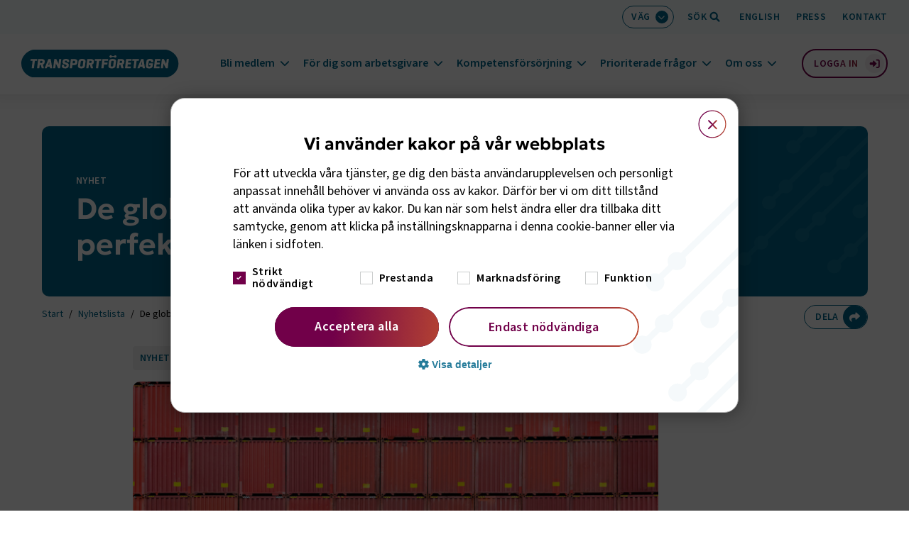

--- FILE ---
content_type: text/html; charset=utf-8
request_url: https://www.transportforetagen.se/nyhetslista/2021/oktober/de-globala-leveransproblemen--en-perfekt-storm/?branch=12
body_size: 15130
content:



<!DOCTYPE html>
<html lang="sv" class="overflowing">
<head>
    <title>De globala leveransproblemen &#x2013; en perfekt storm - Transportf&#xF6;retagen</title>
    <meta charset="utf-8" />
    <meta name="viewport" content="width=device-width, height=device-height, initial-scale=1.0, viewport-fit=cover" />
    <script src="https://kit.fontawesome.com/d87bea1f9c.js" crossorigin="anonymous" async></script>
    <link rel=preconnect href=https://www.google-analytics.com>
    <link rel=preconnect href=https://www.googletagmanager.com>
    <meta name="theme-color" content="#006589" />

    <link rel="preload" as="font" href="/fonts/Geologica/geologica-latin-400-normal.woff2" type="font/woff2" crossorigin>
    <link rel="preload" as="font" href="/fonts/Geologica/geologica-latin-600-normal.woff2" type="font/woff2" crossorigin>
    <link rel="preload" as="font" href="/fonts/Geologica/geologica-latin-700-normal.woff2" type="font/woff2" crossorigin>
    <link rel="preload" as="font" href="/fonts/Geologica/geologica-latin-800-normal.woff2" type="font/woff2" crossorigin>
    <link rel="preload" as="font" href="/fonts/SourceSans3/source-sans-3-latin-400-normal.woff2" type="font/woff2" crossorigin />
    <link rel="preload" as="font" href="/fonts/SourceSans3/source-sans-3-latin-500-normal.woff2" type="font/woff2" crossorigin />
    <link rel="preload" as="font" href="/fonts/SourceSans3/source-sans-3-latin-600-normal.woff2" type="font/woff2" crossorigin />

    <link rel="preload" as="font" href="/fonts/Geologica/geologica-latin-400-normal.woff" type="font/woff" crossorigin>
    <link rel="preload" as="font" href="/fonts/Geologica/geologica-latin-600-normal.woff" type="font/woff" crossorigin>
    <link rel="preload" as="font" href="/fonts/Geologica/geologica-latin-700-normal.woff" type="font/woff" crossorigin>
    <link rel="preload" as="font" href="/fonts/Geologica/geologica-latin-800-normal.woff" type="font/woff" crossorigin>
    <link rel="preload" as="font" href="/fonts/SourceSans3/source-sans-3-latin-400-normal.woff" type="font/woff" crossorigin />
    <link rel="preload" as="font" href="/fonts/SourceSans3/source-sans-3-latin-500-normal.woff" type="font/woff" crossorigin />
    <link rel="preload" as="font" href="/fonts/SourceSans3/source-sans-3-latin-600-normal.woff" type="font/woff" crossorigin />

    <meta name="google" content="notranslate" />
    <meta name="title" content="De globala leveransproblemen &#x2013; en perfekt storm - Transportf&#xF6;retagen" />
    <meta name="description" content="" />
    <meta name="referrer" content="same-origin">
    <meta property="og:type" content="website">
    <meta property="og:title" content="De globala leveransproblemen &#x2013; en perfekt storm" />
    <meta property="og:url" content="https://www.transportforetagen.se/nyhetslista/2021/oktober/de-globala-leveransproblemen--en-perfekt-storm/" />
    <meta property="og:image" content="https://www.transportforetagen.se/globalassets/nyhetsbilder/illustrationer/news_containers-stacked-redd.jpg?width=1200&amp;height=650&amp;rmode=crop&amp;rsampler=bicubic&amp;compand=true" />
    <meta property="og:description" content="" />
    <meta property="twitter:card" content="summary_large_image">
    <meta property="twitter:url" content="https://www.transportforetagen.se/nyhetslista/2021/oktober/de-globala-leveransproblemen--en-perfekt-storm/">
    <meta property="twitter:title" content="De globala leveransproblemen &#x2013; en perfekt storm">
    <meta property="twitter:description" content="">
    <meta property="twitter:image" content="https://www.transportforetagen.se/globalassets/nyhetsbilder/illustrationer/news_containers-stacked-redd.jpg?width=1200&amp;height=650&amp;rmode=crop&amp;rsampler=bicubic&amp;compand=true">
        <meta name="google-site-verification" content="fl11B2Sfsa3ytDJVjtyfyjZVagYn53IiWtE1iHN3hq8" />
    <link rel="canonical" href="https://www.transportforetagen.se/nyhetslista/2021/oktober/de-globala-leveransproblemen--en-perfekt-storm/">
        <link rel="stylesheet" href="/build/app.bundle.css?v=08a44ca1bc1ba6a08d4d0a99441c61d4" />
        <link rel="stylesheet" href="/build/react.bundle.css?v=6e1eb89b746504bc7839a3a4e76b1c74" />
    <link rel="icon" href="/favicon.ico" type="image/gif" sizes="16x16">
    <script>
        window.authenticated = false;
        window.cookieScriptEnabled = true;
        window.pageType = "NewsPage";
        window.internalTraffic = false;
            window.youtubeCookieConsentText = "\r\n\u003cp\u003eF\u0026ouml;r att titta p\u0026aring; filmen kr\u0026auml;vs godk\u0026auml;nnande av kakor f\u0026ouml;r tredje part, YouTube. Genom att visa filmen godk\u0026auml;nner du att\u0026nbsp;\u003ca title=\&quot;Villkor f\u0026ouml;r kakor hos YouTube\&quot; href=\&quot;https://www.youtube.com/t/terms\&quot; target=\&quot;_blank\&quot; rel=\&quot;noopener\&quot;\u003ekakor sparas fr\u0026aring;n youtube.com enligt deras villkor\u003c/a\u003e.\u003c/p\u003e";
            window.youtubeCookieConsentTitle = "Filmen kr&#xE4;ver godk&#xE4;nnande av kakor";
    </script>
    <script async src="https://www.googleoptimize.com/optimize.js?id=OPT-T5GTDDC"></script>
    <!-- Google Tag Manager -->
    <script>
        (function (w, d, s, l, i) {
            w[l] = w[l] || []; w[l].push({
                'gtm.start':
                    new Date().getTime(), event: 'gtm.js'
            }); var f = d.getElementsByTagName(s)[0],
                j = d.createElement(s), dl = l != 'dataLayer' ? '&l=' + l : ''; j.async = true; j.src =
                    'https://www.googletagmanager.com/gtm.js?id=' + i + dl; f.parentNode.insertBefore(j, f);
        })(window, document, 'script', 'dataLayer', 'GTM-KZMGQVS');</script>
    <!-- End Google Tag Manager -->
    <!-- CookieScript -->
        <script type="text/javascript" charset="UTF-8" src="//cdn.cookie-script.com/s/6cca91422f63cd561cf30d6d61c97324.js"></script>
        <script type="application/ld+json">
        {
  "@type": "NewsArticle",
  "image": [
    "https://www.transportforetagen.se/images/transportforetagen_default.jpg"
  ],
  "datePublished": "2021-10-20T11:17:49\u002B02:00",
  "dateModified": "2021-10-20T11:17:49\u002B02:00",
  "author": [
    {
      "@type": "Organization",
      "name": "Transportf\u00F6retagen"
    }
  ],
  "@context": "https://schema.org"
}
    </script>
    <!-- End CookieScript -->
    
    <script>
!function(T,l,y){var S=T.location,k="script",D="instrumentationKey",C="ingestionendpoint",I="disableExceptionTracking",E="ai.device.",b="toLowerCase",w="crossOrigin",N="POST",e="appInsightsSDK",t=y.name||"appInsights";(y.name||T[e])&&(T[e]=t);var n=T[t]||function(d){var g=!1,f=!1,m={initialize:!0,queue:[],sv:"5",version:2,config:d};function v(e,t){var n={},a="Browser";return n[E+"id"]=a[b](),n[E+"type"]=a,n["ai.operation.name"]=S&&S.pathname||"_unknown_",n["ai.internal.sdkVersion"]="javascript:snippet_"+(m.sv||m.version),{time:function(){var e=new Date;function t(e){var t=""+e;return 1===t.length&&(t="0"+t),t}return e.getUTCFullYear()+"-"+t(1+e.getUTCMonth())+"-"+t(e.getUTCDate())+"T"+t(e.getUTCHours())+":"+t(e.getUTCMinutes())+":"+t(e.getUTCSeconds())+"."+((e.getUTCMilliseconds()/1e3).toFixed(3)+"").slice(2,5)+"Z"}(),iKey:e,name:"Microsoft.ApplicationInsights."+e.replace(/-/g,"")+"."+t,sampleRate:100,tags:n,data:{baseData:{ver:2}}}}var h=d.url||y.src;if(h){function a(e){var t,n,a,i,r,o,s,c,u,p,l;g=!0,m.queue=[],f||(f=!0,t=h,s=function(){var e={},t=d.connectionString;if(t)for(var n=t.split(";"),a=0;a<n.length;a++){var i=n[a].split("=");2===i.length&&(e[i[0][b]()]=i[1])}if(!e[C]){var r=e.endpointsuffix,o=r?e.location:null;e[C]="https://"+(o?o+".":"")+"dc."+(r||"services.visualstudio.com")}return e}(),c=s[D]||d[D]||"",u=s[C],p=u?u+"/v2/track":d.endpointUrl,(l=[]).push((n="SDK LOAD Failure: Failed to load Application Insights SDK script (See stack for details)",a=t,i=p,(o=(r=v(c,"Exception")).data).baseType="ExceptionData",o.baseData.exceptions=[{typeName:"SDKLoadFailed",message:n.replace(/\./g,"-"),hasFullStack:!1,stack:n+"\nSnippet failed to load ["+a+"] -- Telemetry is disabled\nHelp Link: https://go.microsoft.com/fwlink/?linkid=2128109\nHost: "+(S&&S.pathname||"_unknown_")+"\nEndpoint: "+i,parsedStack:[]}],r)),l.push(function(e,t,n,a){var i=v(c,"Message"),r=i.data;r.baseType="MessageData";var o=r.baseData;return o.message='AI (Internal): 99 message:"'+("SDK LOAD Failure: Failed to load Application Insights SDK script (See stack for details) ("+n+")").replace(/\"/g,"")+'"',o.properties={endpoint:a},i}(0,0,t,p)),function(e,t){if(JSON){var n=T.fetch;if(n&&!y.useXhr)n(t,{method:N,body:JSON.stringify(e),mode:"cors"});else if(XMLHttpRequest){var a=new XMLHttpRequest;a.open(N,t),a.setRequestHeader("Content-type","application/json"),a.send(JSON.stringify(e))}}}(l,p))}function i(e,t){f||setTimeout(function(){!t&&m.core||a()},500)}var e=function(){var n=l.createElement(k);n.src=h;var e=y[w];return!e&&""!==e||"undefined"==n[w]||(n[w]=e),n.onload=i,n.onerror=a,n.onreadystatechange=function(e,t){"loaded"!==n.readyState&&"complete"!==n.readyState||i(0,t)},n}();y.ld<0?l.getElementsByTagName("head")[0].appendChild(e):setTimeout(function(){l.getElementsByTagName(k)[0].parentNode.appendChild(e)},y.ld||0)}try{m.cookie=l.cookie}catch(p){}function t(e){for(;e.length;)!function(t){m[t]=function(){var e=arguments;g||m.queue.push(function(){m[t].apply(m,e)})}}(e.pop())}var n="track",r="TrackPage",o="TrackEvent";t([n+"Event",n+"PageView",n+"Exception",n+"Trace",n+"DependencyData",n+"Metric",n+"PageViewPerformance","start"+r,"stop"+r,"start"+o,"stop"+o,"addTelemetryInitializer","setAuthenticatedUserContext","clearAuthenticatedUserContext","flush"]),m.SeverityLevel={Verbose:0,Information:1,Warning:2,Error:3,Critical:4};var s=(d.extensionConfig||{}).ApplicationInsightsAnalytics||{};if(!0!==d[I]&&!0!==s[I]){var c="onerror";t(["_"+c]);var u=T[c];T[c]=function(e,t,n,a,i){var r=u&&u(e,t,n,a,i);return!0!==r&&m["_"+c]({message:e,url:t,lineNumber:n,columnNumber:a,error:i}),r},d.autoExceptionInstrumented=!0}return m}(y.cfg);function a(){y.onInit&&y.onInit(n)}(T[t]=n).queue&&0===n.queue.length?(n.queue.push(a),n.trackPageView({})):a()}(window,document,{src: "https://js.monitor.azure.com/scripts/b/ai.2.gbl.min.js", crossOrigin: "anonymous", cfg: {instrumentationKey: '5c2b0b52-befa-482e-aac3-47324e008db8', disableCookiesUsage: false }});
</script>

</head>
<body class="article" data-language="sv">

    


    
    <nav class="skip" aria-label="Snabbnavigation">
        <a class="skip__link" href="#page-content" tabindex="0" title="Gå direkt till huvudinnehållet"><span
                class="skip__text">Hoppa till huvudinnehåll <i class="fa-solid fa-arrow-down"></i></span></a>
    </nav>


<div class="headroom-wrapper">
    <header class="header">
        <div class="header__inner">
            <div class="header__toolbar-wrapper">
                <div class="container-fluid--wide">
                    <div class="header__toolbar-container--no-margin-right">
                        <ul class="header__toolbar">
                            <li class="header__toolbar-item header__toolbar-item--branch">
                                <button class="header__toolbar-button" id="branch-button" aria-controls="branch-list" aria-expanded="false" aria-label="Välj bransch: V&#xE4;g">
                                    <span aria-hidden="true">V&#xE4;g</span>
                                    <span class="header__toolbar-button-icon" aria-hidden="true">
                                        <i class="fa-solid fa-chevron-down"></i>
                                    </span>
                                </button>
                            </li>
                            



<li class="branch__container">
    <div class="branch__selector" aria-hidden="true">
        <ul class="branch__list" id="branch-list">
            <li class="branch__list-item-container branch__list-item-container--border-bottom">
                <a href="/nyhetslista/2021/oktober/de-globala-leveransproblemen--en-perfekt-storm/?branch=0" class="branch__list-item  " data-branch-name="alla branscher">
                    Visa alla branscher
                </a>
            </li>

                <li class="branch__list-item-container">
                    <a href="/nyhetslista/2021/oktober/de-globala-leveransproblemen--en-perfekt-storm/?branch=5" class="branch__list-item " data-branch-name="flyg">
                        Flyg
                    </a>
                </li>
                <li class="branch__list-item-container">
                    <a href="/nyhetslista/2021/oktober/de-globala-leveransproblemen--en-perfekt-storm/?branch=6" class="branch__list-item " data-branch-name="hamn">
                        Hamn
                    </a>
                </li>
                <li class="branch__list-item-container">
                    <a href="/nyhetslista/2021/oktober/de-globala-leveransproblemen--en-perfekt-storm/?branch=4" class="branch__list-item " data-branch-name="motor">
                        Motor
                    </a>
                </li>
                <li class="branch__list-item-container">
                    <a href="/nyhetslista/2021/oktober/de-globala-leveransproblemen--en-perfekt-storm/?branch=8" class="branch__list-item " data-branch-name="sj&#xF6;fart">
                        Sj&#xF6;fart
                    </a>
                </li>
                <li class="branch__list-item-container">
                    <a href="/nyhetslista/2021/oktober/de-globala-leveransproblemen--en-perfekt-storm/?branch=9" class="branch__list-item " data-branch-name="sveriges bussf&#xF6;retag">
                        Sveriges Bussf&#xF6;retag
                    </a>
                </li>
                <li class="branch__list-item-container">
                    <a href="/nyhetslista/2021/oktober/de-globala-leveransproblemen--en-perfekt-storm/?branch=11" class="branch__list-item " data-branch-name="transportindustrif&#xF6;rbundet">
                        Transportindustrif&#xF6;rbundet
                    </a>
                </li>
                <li class="branch__list-item-container">
                    <a href="/nyhetslista/2021/oktober/de-globala-leveransproblemen--en-perfekt-storm/?branch=12" class="branch__list-item branch__list-item--active" data-branch-name="v&#xE4;g">
                        V&#xE4;g
                            <span class="branch__list-icon-wrapper">
                                <i class="fa-solid fa-check"></i>
                            </span>
                    </a>
                </li>
        </ul>
    </div>
</li>

                            <li class="header__toolbar-item header__toolbar-item--desktop header__toolbar-item--quicksearch">
                                <button class="combobox__button header__toolbar-item--search" aria-controls="header-quick-search" aria-expanded="false" type="button" aria-label="Öppna sökfält">
                                    <span class="header__toolbar-item--desktop" aria-hidden="true">Sök</span>
                                </button>
                            </li>
                                <li class="header__toolbar-item header__toolbar-item--desktop">
                                    <a href="/in-english/">English</a>
                                </li>
                                <li class="header__toolbar-item header__toolbar-item--desktop">
                                    <a href="/kontakt/press/">Press</a>
                                </li>
                                <li class="header__toolbar-item header__toolbar-item--desktop">
                                    <a href="/kontakt/">Kontakt</a>
                                </li>
                        </ul>
                    </div>
                </div>
            </div>
        </div>

        <form class="header__quicksearch" id="header-quick-search" method="get" action="/soksida/" aria-hidden="true">
            <div class="combobox__container container-fluid--wide">
                <div class="combobox" id="ex1-combobox" role="combobox" aria-expanded="false" aria-controls="combobox__listbox" aria-haspopup="listbox">
                    <label class="combobox__search-label" for="ex1-input">Vad söker du idag?</label>
                    <input class="combobox__search-field" id="ex1-input" type="text" name="q" placeholder="Vad söker du idag?" autocomplete="off" aria-autocomplete="list" aria-controls="combobox__listbox" />
                    <button class="combobox__close" type="button" aria-label="Stäng sökfält"></button>
                </div>
                    <ul class="combobox__hints-list combobox__hints-list--hidden" id="popular-searches" role="listbox" aria-label="lista med populära sökningar">
                            <li class="combobox__hints-item combobox__hints-item--title" role="presentation">
                                <div class="combobox__hints-icon" aria-hidden="true">
                                    <svg width="13" height="9" fill="none" xmlns="http://www.w3.org/2000/svg"><path fill="#E5E5E5" d="M0 0h13v9H0z" /><rect x="-29.5" y="-111.5" width="432" height="362" rx="5.5" fill="#fff" /><rect x="-29.5" y="-111.5" width="432" height="362" rx="5.5" stroke="#CBCDCD" /><rect x="-6" y="-8" width="25" height="25" rx="12.5" fill="#EBF3F6" /><path d="M8.67 2.33a.71.71 0 0 1-.72-.72c0-.39.32-.73.72-.73h3.61c.38 0 .72.34.72.73v3.6c0 .4-.34.72-.72.72a.71.71 0 0 1-.72-.72V3.36L7.73 7.17a.7.7 0 0 1-1.02 0L4.35 4.81 1.23 7.9a.7.7 0 0 1-1.01 0 .7.7 0 0 1 0-1.02l3.6-3.6a.7.7 0 0 1 1.02 0l2.4 2.36 3.28-3.31H8.67Z" fill="#006589" /></svg>
                                </div>
                                <span>Populära sökningar senaste 7 dagarna</span>
                            </li>
                                <li class="combobox__hints-item" role="option">
                                    <a href="/soksida/?q=traktamente">traktamente</a>
                                </li>
                                <li class="combobox__hints-item" role="option">
                                    <a href="/soksida/?q=bemanning">bemanning</a>
                                </li>
                                <li class="combobox__hints-item" role="option">
                                    <a href="/soksida/?q=tj">tj</a>
                                </li>
                                <li class="combobox__hints-item" role="option">
                                    <a href="/soksida/?q=paketindex">paketindex</a>
                                </li>
                                <li class="combobox__hints-item" role="option">
                                    <a href="/soksida/?q=validering">validering</a>
                                </li>
                    </ul>
                <ul class="combobox__hints-list combobox__hints-list--hidden" id="combobox__listbox" role="listbox" aria-label="lista med träffar"></ul>
            </div>
            <button class="combobox__submit" type="submit" aria-hidden="true" tabindex="-1">Sök</button>
        </form>

        <div class="header__wrapper container-fluid--wide">
            <div class="header__branding">
                <a class="header__logo" href="/" aria-label="Gå till startsidan">
                    <img src="/logotype.svg" alt="Transportföretagens logotyp" width="100%" height="100%" />
                </a>
            </div>
            <div class="header__wrapper">
                <a class="header__cart header__cart--mobile" id="header-cart-mobile" href="/for-dig-som-arbetsgivare/bestall-material---webbshop/varukorg-och-kassa/" data-products="0" aria-label="Gå till kassan (0 produkter)">
                    <i class="fa-solid fa-basket-shopping" aria-hidden="true"></i>
                </a>
                <div class="header__toolbar-item header__toolbar-item--quicksearch">
                    <button class="combobox__button combobox__button--mobile header__toolbar-item--search" type="button" aria-controls="header-quick-search" aria-expanded="false" aria-label="Öppna sökfält">
                        <span aria-hidden="true">Sök</span>
                    </button>
                </div>
                <button class="header__menu-toggle" id="header__menu-toggle-button" aria-controls="header__nav" aria-expanded="false" aria-label="Öppna huvudmeny">
                    <span class="header__menu-toggle-icon" aria-hidden="true">
                        <span></span>
                        <span></span>
                    </span>
                </button>
                <nav class="header__nav" id="header__nav" aria-label="Huvudmeny">
                    <div class="header__nav-wrapper">
                        <ul class="header__nav-list">
                            <li class="header__nav-item header__nav-item--service">
                                <div class="sr-only">Servicemeny</div>
                                <ul class="header__service-list">
                                        <li class="header__toolbar-item">
                                            <a href="/in-english/">English</a>
                                        </li>
                                        <li class="header__toolbar-item">
                                            <a href="/kontakt/press/">Press</a>
                                        </li>
                                        <li class="header__toolbar-item">
                                            <a href="/kontakt/">Kontakt</a>
                                        </li>
                                </ul>
                            </li>
                                    <li class="header__nav-item header__nav-item--expandable">
                                        <button class="header__nav-item-title" aria-controls="megamenu-23217" aria-expanded="false">Bli medlem</button>
                                        <div class="megamenu" id="megamenu-23217" role="region" aria-label="Bli medlem undermeny">
                                            <div class="megamenu__section">
                                                <div class="megamenu__title-link">
                                                    <a class="megamenu__link" href="/bli-medlem/">Bli medlem</a>
                                                </div>
                                                    <ul class="megamenu__list">
                                                            <li class="megamenu__list-item">
                                                                <a class="megamenu__link" href="/bli-medlem/#goda sk&#xE4;l">
                                                                    <span>Goda sk&#xE4;l att bli medlem</span>
                                                                </a>
                                                            </li>
                                                            <li class="megamenu__list-item">
                                                                <a class="megamenu__link" href="/bli-medlem/#ing&#xE5;r-i-medlemskap">
                                                                    <span>Vad ing&#xE5;r i medlemskapet</span>
                                                                </a>
                                                            </li>
                                                            <li class="megamenu__list-item">
                                                                <a class="megamenu__link" href="/bli-medlem/#Medlemsavgift">
                                                                    <span>R&#xE4;kna ut medlemsavgift</span>
                                                                </a>
                                                            </li>
                                                            <li class="megamenu__list-item">
                                                                <a class="megamenu__link" href="/bli-medlem/#Medlemsber&#xE4;ttelser">
                                                                    <span>Medlemsber&#xE4;ttelser</span>
                                                                </a>
                                                            </li>
                                                    </ul>
                                            </div>
                                                <div class="megamenu__section">
                                                        <a class="megamenu__button" href="/bli-medlem/ansok-om-medlemskap/">Ans&#xF6;k om medlemskap</a>
                                                        <a class="megamenu__button" href="/bli-medlem/fordelar-med-kollektivavtal/">F&#xF6;rdelar med kollektivavtal</a>
                                                        <a class="megamenu__button" href="/bli-medlem/pensioner-och-forsakringar/">Pensioner och f&#xF6;rs&#xE4;kringar</a>
                                                </div>
                                            <div class="megamenu__background" aria-hidden="true"></div>
                                        </div>
                                    </li>
                                    <li class="header__nav-item header__nav-item--expandable">
                                        <button class="header__nav-item-title" aria-controls="megamenu-1081676" aria-expanded="false">F&#xF6;r dig som arbetsgivare</button>
                                        <div class="megamenu" id="megamenu-1081676" role="region" aria-label="F&#xF6;r dig som arbetsgivare undermeny">
                                            <div class="megamenu__section">
                                                <div class="megamenu__title-link">
                                                    <a class="megamenu__link" href="/for-dig-som-arbetsgivare/">F&#xF6;r dig som arbetsgivare</a>
                                                </div>
                                                    <ul class="megamenu__list">
                                                            <li class="megamenu__list-item">
                                                                <a class="megamenu__link" href="/for-dig-som-arbetsgivare/arbetsgivarguiden/">
                                                                    <span>Arbetsgivarguiden</span>
                                                                </a>
                                                            </li>
                                                            <li class="megamenu__list-item">
                                                                <a class="megamenu__link" href="/for-dig-som-arbetsgivare/arbetsratt-och-domar/">
                                                                    <span>Arbetsr&#xE4;tt och domar</span>
                                                                </a>
                                                            </li>
                                                            <li class="megamenu__list-item">
                                                                <a class="megamenu__link" href="/for-dig-som-arbetsgivare/avtal-25/">
                                                                    <span>Avtal 25</span>
                                                                </a>
                                                            </li>
                                                            <li class="megamenu__list-item">
                                                                <a class="megamenu__link" href="/for-dig-som-arbetsgivare/bestall-material---webbshop/">
                                                                    <span>Best&#xE4;ll material - webbshop</span>
                                                                </a>
                                                            </li>
                                                            <li class="megamenu__list-item">
                                                                <a class="megamenu__link" href="/for-dig-som-arbetsgivare/mitt-medlemskap/">
                                                                    <span>Mitt medlemskap</span>
                                                                </a>
                                                            </li>
                                                            <li class="megamenu__list-item">
                                                                <a class="megamenu__link" href="/for-dig-som-arbetsgivare/steg-for-steg-guider/">
                                                                    <span>Steg f&#xF6;r steg guider</span>
                                                                </a>
                                                            </li>
                                                            <li class="megamenu__list-item">
                                                                <a class="megamenu__link" href="/for-dig-som-arbetsgivare/webbinarier-om-arbetsgivarfragor/">
                                                                    <span>Webbinarier om arbetsgivarfr&#xE5;gor</span>
                                                                </a>
                                                            </li>
                                                    </ul>
                                            </div>
                                                <div class="megamenu__section">
                                                        <a class="megamenu__button" href="/for-dig-som-arbetsgivare/bestall-material---webbshop/kollektivavtal/">Kollektivavtal</a>
                                                        <a class="megamenu__button" href="/for-dig-som-arbetsgivare/bestall-material---webbshop/arbetsrattsliga-blanketter/">Arbetsr&#xE4;ttsliga blanketter</a>
                                                        <a class="megamenu__button" href="/for-dig-som-arbetsgivare/bestall-material---webbshop/arbetsrattsliga-broschyrer/">Arbetsr&#xE4;ttsliga broschyrer</a>
                                                        <a class="megamenu__button" href="/for-dig-som-arbetsgivare/cirkular/">Cirkul&#xE4;r</a>
                                                        <a class="megamenu__button" href="/utbildningar-och-event/">Utbildningar och event</a>
                                                        <a class="megamenu__button" href="/for-dig-som-arbetsgivare/medlemsintyg/">Medlemsintyg</a>
                                                        <a class="megamenu__button" href="/for-dig-som-arbetsgivare/skapa-inloggning/">Skapa inloggning</a>
                                                </div>
                                            <div class="megamenu__background" aria-hidden="true"></div>
                                        </div>
                                    </li>
                                    <li class="header__nav-item header__nav-item--expandable">
                                        <button class="header__nav-item-title" aria-controls="megamenu-751832" aria-expanded="false">Kompetensf&#xF6;rs&#xF6;rjning</button>
                                        <div class="megamenu" id="megamenu-751832" role="region" aria-label="Kompetensf&#xF6;rs&#xF6;rjning undermeny">
                                            <div class="megamenu__section">
                                                <div class="megamenu__title-link">
                                                    <a class="megamenu__link" href="/kompetensforsorjning/">Kompetensf&#xF6;rs&#xF6;rjning</a>
                                                </div>
                                                    <ul class="megamenu__list">
                                                            <li class="megamenu__list-item">
                                                                <a class="megamenu__link" href="/kompetensforsorjning/for-dig-inom-utbildning/">
                                                                    <span>F&#xF6;r dig inom utbildning</span>
                                                                </a>
                                                            </li>
                                                            <li class="megamenu__list-item">
                                                                <a class="megamenu__link" href="/kompetensforsorjning/for-dig-som-medlemsforetag/">
                                                                    <span>F&#xF6;r dig som medlemsf&#xF6;retag</span>
                                                                </a>
                                                            </li>
                                                            <li class="megamenu__list-item">
                                                                <a class="megamenu__link" href="/kompetensforsorjning/for-dig-som-myndighet-eller-politiker/">
                                                                    <span>F&#xF6;r dig som myndighet eller politiker</span>
                                                                </a>
                                                            </li>
                                                            <li class="megamenu__list-item">
                                                                <a class="megamenu__link" href="/kompetensforsorjning/vi-kor/">
                                                                    <span>Vi K&#xF6;r</span>
                                                                </a>
                                                            </li>
                                                    </ul>
                                            </div>
                                                <div class="megamenu__section">
                                                        <a class="megamenu__button" href="/utbildningar-och-event/">Utbildningar och event</a>
                                                        <a class="megamenu__button" href="/kompetensforsorjning/for-dig-som-medlemsforetag/framfart/">Framfart</a>
                                                        <a class="megamenu__button" href="/prioriterade-fragor/kampanj/motorbranschen-oppnar-sina-verkstader/">Motorbranschen &#xF6;ppnar sina verkst&#xE4;der</a>
                                                        <a class="megamenu__button" href="/prioriterade-fragor/rapporter/rapporter-om-kompetensforsorjning/">Rapporter om kompetensf&#xF6;rs&#xF6;rjning</a>
                                                        <a class="megamenu__button" href="/for-dig-som-arbetsgivare/bestall-material---webbshop/kompetensmaterial/">Kompetensmaterial</a>
                                                </div>
                                            <div class="megamenu__background" aria-hidden="true"></div>
                                        </div>
                                    </li>
                                    <li class="header__nav-item header__nav-item--expandable">
                                        <button class="header__nav-item-title" aria-controls="megamenu-934893" aria-expanded="false">Prioriterade fr&#xE5;gor</button>
                                        <div class="megamenu" id="megamenu-934893" role="region" aria-label="Prioriterade fr&#xE5;gor undermeny">
                                            <div class="megamenu__section">
                                                <div class="megamenu__title-link">
                                                    <a class="megamenu__link" href="/prioriterade-fragor/">Prioriterade fr&#xE5;gor</a>
                                                </div>
                                                    <ul class="megamenu__list">
                                                            <li class="megamenu__list-item">
                                                                <a class="megamenu__link" href="/prioriterade-fragor/elektrifiering/">
                                                                    <span>Elektrifiering</span>
                                                                </a>
                                                            </li>
                                                            <li class="megamenu__list-item">
                                                                <a class="megamenu__link" href="/prioriterade-fragor/eu/">
                                                                    <span>EU</span>
                                                                </a>
                                                            </li>
                                                            <li class="megamenu__list-item">
                                                                <a class="megamenu__link" href="/prioriterade-fragor/hallbarhet/">
                                                                    <span>H&#xE5;llbarhet</span>
                                                                </a>
                                                            </li>
                                                            <li class="megamenu__list-item">
                                                                <a class="megamenu__link" href="/prioriterade-fragor/infrastruktur/">
                                                                    <span>Infrastruktur</span>
                                                                </a>
                                                            </li>
                                                            <li class="megamenu__list-item">
                                                                <a class="megamenu__link" href="/prioriterade-fragor/konkurrenskraft/">
                                                                    <span>Konkurrenskraft</span>
                                                                </a>
                                                            </li>
                                                            <li class="megamenu__list-item">
                                                                <a class="megamenu__link" href="/prioriterade-fragor/styrmedel/">
                                                                    <span>Skatter och avgifter</span>
                                                                </a>
                                                            </li>
                                                            <li class="megamenu__list-item">
                                                                <a class="megamenu__link" href="/prioriterade-fragor/sakerhet/">
                                                                    <span>S&#xE4;kerhet</span>
                                                                </a>
                                                            </li>
                                                            <li class="megamenu__list-item">
                                                                <a class="megamenu__link" href="/prioriterade-fragor/tillgang-till-kompetens/">
                                                                    <span>Tillg&#xE5;ng till kompetens</span>
                                                                </a>
                                                            </li>
                                                    </ul>
                                            </div>
                                                <div class="megamenu__section">
                                                        <a class="megamenu__button" href="/prioriterade-fragor/kampanj/regelkrangel/">Regelkr&#xE5;ngel</a>
                                                        <a class="megamenu__button" href="/prioriterade-fragor/transportfakta/">Transportfakta</a>
                                                        <a class="megamenu__button" href="/prioriterade-fragor/rapporter/">Rapporter</a>
                                                        <a class="megamenu__button" href="/prioriterade-fragor/remisser_och_yttranden/">Remisser och yttranden</a>
                                                        <a class="megamenu__button" href="/prioriterade-fragor/kampanj/">Kampanj</a>
                                                </div>
                                            <div class="megamenu__background" aria-hidden="true"></div>
                                        </div>
                                    </li>
                                    <li class="header__nav-item header__nav-item--expandable">
                                        <button class="header__nav-item-title" aria-controls="megamenu-961481" aria-expanded="false">Om oss</button>
                                        <div class="megamenu" id="megamenu-961481" role="region" aria-label="Om oss undermeny">
                                            <div class="megamenu__section">
                                                <div class="megamenu__title-link">
                                                    <a class="megamenu__link" href="/om-oss/">Om oss</a>
                                                </div>
                                                    <ul class="megamenu__list">
                                                            <li class="megamenu__list-item">
                                                                <a class="megamenu__link" href="/om-oss/transportforetagen-flyg/">
                                                                    <span>Transportf&#xF6;retagen Flyg</span>
                                                                </a>
                                                            </li>
                                                            <li class="megamenu__list-item">
                                                                <a class="megamenu__link" href="/om-oss/transportforetagen-hamn/">
                                                                    <span>Transportf&#xF6;retagen Hamn</span>
                                                                </a>
                                                            </li>
                                                            <li class="megamenu__list-item">
                                                                <a class="megamenu__link" href="/om-oss/transportforetagen-motor/">
                                                                    <span>Transportf&#xF6;retagen Motor</span>
                                                                </a>
                                                            </li>
                                                            <li class="megamenu__list-item">
                                                                <a class="megamenu__link" href="/om-oss/transportforetagen-sjofart/">
                                                                    <span>Transportf&#xF6;retagen Sj&#xF6;fart</span>
                                                                </a>
                                                            </li>
                                                            <li class="megamenu__list-item">
                                                                <a class="megamenu__link" href="/om-oss/transportforetagen-vag/">
                                                                    <span>Transportf&#xF6;retagen V&#xE4;g</span>
                                                                </a>
                                                            </li>
                                                            <li class="megamenu__list-item">
                                                                <a class="megamenu__link" href="/om-oss/sveriges-bussforetag/">
                                                                    <span>Sveriges Bussf&#xF6;retag</span>
                                                                </a>
                                                            </li>
                                                            <li class="megamenu__list-item">
                                                                <a class="megamenu__link" href="/om-oss/transportindustriforbundet/">
                                                                    <span>Transportindustrif&#xF6;rbundet</span>
                                                                </a>
                                                            </li>
                                                            <li class="megamenu__list-item">
                                                                <a class="megamenu__link" href="/om-oss/dronarnatverket/">
                                                                    <span>Svenska Dr&#xF6;narn&#xE4;tverket</span>
                                                                </a>
                                                            </li>
                                                    </ul>
                                            </div>
                                                <div class="megamenu__section">
                                                        <a class="megamenu__button" href="/om-oss/jobba-hos-oss/">Jobba hos oss</a>
                                                        <a class="megamenu__button" href="/om-oss/vara-medlemsforetag/">V&#xE5;ra medlemsf&#xF6;retag</a>
                                                </div>
                                            <div class="megamenu__background" aria-hidden="true"></div>
                                        </div>
                                    </li>
                            <li class="header__nav-item header__nav-item--cart">
                                <a class="header__cart" id="header-cart" href="/for-dig-som-arbetsgivare/bestall-material---webbshop/varukorg-och-kassa/" data-products="0" aria-label="Gå till kassan (0 produkter)">
                                    <i class="fa-solid fa-basket-shopping" aria-hidden="true"></i>
                                </a>
                            </li>
                            <li class="header__nav-item header__nav-item--button">
                                    <button class="button button--condensend button--open-login" aria-controls="login" aria-expanded="false">
                                        <span>Logga in</span>
                                    </button>
                                
<div class="dropdown__container" id="mypages-dropdown" aria-hidden="true">
    <ul class="dropdown__item-list">
                <li class="dropdown__item">
                    <a href="/min-profil/">Min profil</a>
                </li>
                <li class="dropdown__item">
                    <a href="/mina-favoritsidor/">Mina favoritsidor</a>
                </li>
                <li class="dropdown__item dropdown__item--border-top">
                    <a class="button__Logout" href="#">Logga ut</a>
                    <span>
                        <i class="fa-solid fa-arrow-right-from-bracket"></i>
                    </span>
                </li>
    </ul>
</div>
                            </li>
                        </ul>
                        

<div class="social-media-footer__links-container social-media-footer__links-container--bg-white social-media-footer__links-container--hidden">
        <a rel="noopener noreferrer" class="social-media-footer__link" href="https://www.linkedin.com/company/transportf&#xF6;retagen/" target="_blank">
            <i class="fab fa-linkedin-in"></i>
            <span class="sr-only">Gå till Transportfåretagen på LinkedIn</span>
        </a>
        <a rel="noopener noreferrer" class="social-media-footer__link" href="https://www.facebook.com/transportforetagen" target="_blank">
            <i class="fab fa-facebook-f"></i>
            <span class="sr-only">Gå till Transportföretagen på Facebook</span>
        </a>
        <a rel="noopener noreferrer" class="social-media-footer__link" href="https://www.youtube.com/channel/UCE9FstvbwOKJ3QYkNYc_zAA" target="_blank">
            <i class="fab fa-youtube"></i>
            <span class="sr-only">Gå till Transportföretagen på YouTube</span>
        </a>
        <a rel="noopener noreferrer" class="social-media-footer__link" href="https://twitter.com/Transportft" target="_blank">
            <i class="fab fa-x-twitter"></i>
            <span class="sr-only">Gå till Transportföretagen på Twitter</span>
        </a>
</div>
                    </div>
                </nav>
            </div>
        </div>
    </header>
</div>
    <div class="page page--margin-bottom" id="page-content">
        



<main>
    <div class="page-wrap" >
        <div class="article-page" data-language="sv">
            <div class="article-page__container">
                <div class="article-page__hero-container">
                    <div class="article-page__hero">
                                <span class="article-page__hero-tag">Nyhet</span>
                            <h1 class="article-page__hero-title">De globala leveransproblemen &#x2013; en perfekt storm</h1>
                    </div>
                    <div class="article-page__meta-row">
                        <div class="article-page__breadcrumbs">
                            

<div class="breadcrumb__container">
    <div class="breadcrumb breadcrumb--no-margins">
            <a class="breadcrumb__link breadcrumb__link--start" href="/">Start</a>
                    <span class="breadcrumb__divider">/</span>
                    <a class="breadcrumb__link breadcrumb__link--truncated" style="--max-chars-mobile: 20ch; --max-chars-small: 26ch; --max-chars-tablet: 40ch;  --max-chars-desktop: 26ch" href="/nyhetslista/">Nyhetslista</a>
                    <span class="breadcrumb__divider">/</span>
                    <span class="breadcrumb__link breadcrumb__link--active breadcrumb__link--truncated" style="--max-chars-mobile: 20ch; --max-chars-small: 26ch; --max-chars-tablet: 40ch;  --max-chars-desktop: 26ch">De globala leveransproblemen &#x2013; en perfekt storm</span>
    </div>
</div>

                        </div>
                        <div class="article-page__buttons">
                            


                            <div class="share">
    <button class="share__text">Dela</button>
    <ul class="share__list">
        <li class="share__list-item">
            <button class="share__link share__link--twitter">
                <div class="sr-only">
                    Dela på Twitter
                </div>
                <i class="fa-brands fa-x-twitter"></i>
            </button>
        </li>
        <li class="share__list-item">
            <button class="share__link share__link--facebook">
                <div class="sr-only">
                    Dela på Facebook
                </div>
                <i class="fa-brands fa-facebook-f"></i>
            </button>
        </li>
        <li class="share__list-item">
            <button class="share__link share__link--linkedin">
                <div class="sr-only">
                    Dela på LinkedIn
                </div>
                <i class="fa-brands fa-linkedin"></i>
            </button>
        </li>
        <li class="share__list-item">
            <button class="share__link share__link--mail">
                <div class="sr-only">
                    Dela via Mail
                </div>
                <i class="fa-sharp fa-solid fa-envelope"></i>
            </button>
        </li>
    </ul>
    <button class="share__circle" aria-label="Dela sidan">
        <i class="share__share fas fa-share"></i>
        <i class="share__close fas fa-xmark"></i>
    </button>
</div>
                        </div>
                    </div>
                </div>
                <article class="article-page__wrap article-page__wrap--centered">
                    <section class="article-page__content article-page__content--centered">
                            <div class="article-page__news-date-wrapper">
                                <span class="article-page__news-date">
                                        <span>Nyhet</span>
                                    <time datetime="2021-10-20">20 oktober 2021</time>
                                </span>

                            </div>


                        
<div class="article-page__items"><div class="article-page__item">

<div class="media-image">
        <figure class="media-image__figure">
            <img class="media-image__image lazy" data-src="/globalassets/nyhetsbilder/illustrationer/news_containers-stacked-redd.jpg?width=1600&amp;height=800&amp;rmode=max&amp;rsampler=bicubic&amp;compand=true&amp;quality=75" alt="Mediabild" />
            

        </figure>
</div></div><div class="article-page__item">
<div class="rich-text">
    
<p class="introduction"><strong>I nyheterna de senaste veckorna har vi kunnat l&auml;sa om de enorma problem som just nu r&ouml;r leveranser av varor &ndash; de globala produktkedjorna har i m&aring;nga fall st&ouml;rts. Men att f&ouml;rst&aring; varf&ouml;r &auml;r inte helt l&auml;tt. Vi f&ouml;rs&ouml;ker reda ut n&aring;gra av anledningarna.</strong></p>
<p>Just nu pratas det enormt mycket om frakt &ndash; och om varor som kanske inte kommer att hinna fram i tid f&ouml;r julhandeln. Att kunna frakta varor &auml;r helt avg&ouml;rande i v&aring;r sammankopplade v&auml;rld, n&aring;got som inte minst pandemin har visat det senaste &aring;ret &ndash; vaccin, munskydd och v&aring;rdmaterial har skeppats kors och tv&auml;rs. Samtidigt sker nu betydande st&ouml;rningar som har drivit upp fraktpriser och gjort att vissa varor knappt g&aring;r att k&ouml;pa. Hur kommer det sig &ndash; vad &auml;r det som h&auml;nder egentligen?</p>
<p>Svaret &auml;r att det &auml;r en komplicerad h&auml;rva av h&auml;ndelser som h&auml;nger samman. Pandemin var den faktor som slutligen satte systemet ur balans. H&auml;r hittar du n&aring;gra av anledningarna till att det just nu &auml;r s&aring; komplicerat att flytta och tillverka produkter.</p>
<p><strong>1.&nbsp;&nbsp;&nbsp;&nbsp;&nbsp; Obalans i frakt-systemet</strong></p>
<p>De senaste m&aring;naderna har det pratats mer om containrar &auml;n n&aring;gonsin tidigare. Detta geniala format som standardiserat v&auml;rldens frakt &auml;r nu p&aring; allas l&auml;ppar. Innan pandemin r&aring;dde en slags balans i v&auml;rldens fraktsystem. I och med pandemin och nedst&auml;ngningen av samh&auml;llet anl&auml;nde m&aring;nga containrar till sina destinationer f&ouml;r att sedan fastna under en l&auml;ngre tid &auml;n vanligt. Ibland p&aring; grund av karant&auml;n-krav, andra g&aring;nger f&ouml;r att produktionen st&auml;ngts ned eller haltat. Detta samtidigt som ocks&aring; best&auml;llningen av nya containrar parkerades. Stoppet i Suez-kanalen och lokala nedst&auml;mningar p&aring; grund av covid-utbrott har fortsatt att f&ouml;rv&auml;rra situationen.</p>
<p>Man kan beskriva v&auml;rldens fraktsystem som en integrerad och stor maskin &ndash; f&ouml;r varje kugge som inte hakar i &auml;r det n&aring;got annat som inte snurrar. Fartyg ligger nu fast p&aring; havet, fyllda med containrar och v&auml;ntar p&aring; hamnplatser, andra containrar st&aring;r och v&auml;ntar p&aring; hantering p&aring; uppst&auml;llningsplatser. Det i sin tur f&aring;r f&ouml;ljdverkningar &ouml;ver hela v&auml;rlden.</p>
<p>L&auml;s mer: <a href="https://www.forbes.com/sites/sap/2021/10/07/container-ship-crisis-underscores-critical-supply-chain-challenges/" target="_blank" rel="noopener">https://www.forbes.com/sites/sap/2021/10/07/container-ship-crisis-underscores-critical-supply-chain-challenges/</a></p>
<p><strong>2.&nbsp;&nbsp;&nbsp;&nbsp; Variationer i efterfr&aring;gan</strong></p>
<p>V&auml;rldens behov av varor har kraftigt varierat sedan pandemin f&ouml;rst br&ouml;t ut. Fr&aring;n att efterfr&aring;gan p&aring; m&aring;nga produkter sjunkit, och produktionen likas&aring;, inneb&auml;r den &aring;terh&auml;mtning som nu sker i v&auml;rlden att efterfr&aring;gan kraftigt &ouml;kat &ndash; ibland till niv&aring;er &ouml;ver normall&auml;get innan pandemin. Produktionen har inte kunnat v&auml;xla upp i tillr&auml;ckligt tempo vilket inneburit brist p&aring; produkter.</p>
<p><strong>3.&nbsp;&nbsp;&nbsp;&nbsp; Fraktpriserna har skjutit i h&ouml;jden</strong></p>
<p>I takt med att problemen med leveranser tilltagit har &auml;ven priserna skjutit i h&ouml;jden n&auml;r m&aring;nga vill frakta &ndash; samtidigt som kapaciteten &auml;r begr&auml;nsad. Sj&ouml;frakten har blivit m&aring;nga g&aring;nger dyrare, n&aring;got produktkalkylerna f&ouml;r vissa ber&ouml;rda produkter helt enkelt inte klarar av att b&auml;ra. D&auml;rf&ouml;r har en del f&ouml;retag f&aring;tt v&auml;nta med att ta hem sitt gods &ndash; vilket leder till problem att hitta lagring men &auml;ven att &auml;nnu fler containrar l&aring;ses fast i systemet. En del produkter tappar dessutom i v&auml;rde n&auml;r de blir st&aring;ende.</p>
<p>Fraktpriserna har g&aring;tt upp &auml;ven g&auml;llande exempelvis flygfrakt, som lidit av att passagerarplanen &ndash; som vanligtvis b&auml;r mycket gods &ndash; inte har avg&aring;tt som vanligt.</p>
<p>L&auml;s mer: <a href="https://www.bloomberg.com/news/newsletters/2021-10-11/supply-chain-latest-container-shipping-rates-are-drifting-lower" target="_blank" rel="noopener">https://www.bloomberg.com/news/newsletters/2021-10-11/supply-chain-latest-container-shipping-rates-are-drifting-lower</a></p>
<p><strong>4.&nbsp;&nbsp;&nbsp;&nbsp; Halvledare</strong></p>
<p>Problemen i halvledarkedjan har byggts upp &ouml;ver flera &aring;r, s&auml;ger analytiker. Ett problem &auml;r att efterfr&aring;gan har &ouml;kat i rasande tempo i takt med att ny teknologi inf&ouml;rs. Nedst&auml;ngningar av fabriker p&aring; grund av pandemin, skenande fraktkostnader, r&aring;varubrist, v&auml;derh&auml;ndelser och en brand i en fabrik &ndash; m&aring;nga faktorer har slagit till samtidigt. Bristen p&aring; halvledare f&aring;r produktionen av andra produkter att stanna upp &ndash; exempelvis fordon. Detta i sin tur leder till en &auml;nnu st&ouml;rre obalans i leveranskedjorna.</p>
<p>L&auml;s mer: <a href="https://www.wsj.com/articles/supply-chain-issues-car-chip-shortage-covid-manufacturing-global-economy-11633713877" target="_blank" rel="noopener">https://www.wsj.com/articles/supply-chain-issues-car-chip-shortage-covid-manufacturing-global-economy-11633713877</a></p>
<p><strong>5.&nbsp;&nbsp;&nbsp;&nbsp; Brist p&aring; fordon och f&ouml;rare</strong></p>
<p>Ett resultat av halvledarbristen &auml;r att tillverkningen av fordon delvis har stannat upp. Samtidigt som m&auml;ngder av containrar ska levereras och r&aring;varor tillf&ouml;ras produktionen &auml;r det p&aring; m&aring;nga h&aring;ll i v&auml;rlden nu mycket l&aring;ng leveranstid p&aring; lastbilar. P&aring; andra h&aring;ll r&aring;der en extrem brist p&aring; lastbilsf&ouml;rare &ndash; exempelvis i England, d&auml;r milit&auml;ren nyligen fick rycka in med personal f&ouml;r att bemanna fordon f&ouml;r drivmedelsleveranser. Kombinationen av f&ouml;rar- och fordonsbrist f&aring;r fraktsystemet att bromsa upp &auml;nnu mer.</p>
<p><strong>6.&nbsp;&nbsp;&nbsp;&nbsp; H&ouml;ga drivmedelspriser</strong></p>
<p>Samtidigt som godspriserna i v&auml;rlden har &ouml;kat har ocks&aring; drivmedelskostnaderna &ouml;kat. I m&aring;nga l&auml;nder rapporteras priser som n&aring;tt rekordniv&aring;er. Bakomliggande &auml;r avvikelser i efterfr&aring;gan och utbud men &auml;ven nya milj&ouml;krav. Farh&aring;gor finns nu om att priserna forts&auml;tter upp&aring;t under vinterm&aring;naderna.</p>
<p>L&auml;s mer: <a href="https://edition.cnn.com/2021/10/11/business/gas-prices-oil-opec/index.html" target="_blank" rel="noopener">https://edition.cnn.com/2021/10/11/business/gas-prices-oil-opec/index.html</a></p>
<p><strong>7.&nbsp;&nbsp;&nbsp;&nbsp; Brist p&aring; varor och r&aring;varor</strong></p>
<p>P&aring; m&aring;nga h&aring;ll i v&auml;rlden r&aring;der nu en brist p&aring; r&aring;varor. En potentiell orosh&auml;rd som pekats ut &auml;r bristen p&aring; magnesium, som bland annat h&auml;rr&ouml;r fr&aring;n Kinas energibrist. H&auml;r har produktionen stannat eller bromsat f&ouml;r att spara energi. Men &auml;ven andra varor som &auml;r viktiga i produktionsledet har nu drabbats. Senast ut &auml;r exempelvis en brist p&aring; glasburkar och flaskor, vilket f&aring;r effekter p&aring; livsmedelsproduktion.</p>
<p>L&auml;s mer: <a href="https://www.npr.org/2021/10/12/1045438354/pandemic-supply-chain-issues-now-mean-a-shortage-of-glass-jars-and-bottles" target="_blank" rel="noopener">https://www.npr.org/2021/10/12/1045438354/pandemic-supply-chain-issues-now-mean-a-shortage-of-glass-jars-and-bottles</a></p>
<p>L&auml;s mer: <a href="https://www.foundry-planet.com/d/international-supply-bottleneck-of-magnesium-from-china-risk-of-europe-wide-" target="_blank" rel="noopener">https://www.foundry-planet.com/d/international-supply-bottleneck-of-magnesium-from-china-risk-of-europe-wide-</a>production-s</p>
</div>
</div></div>

                    </section>
                </article>
            </div>
        </div>
    </div>
</main>

    </div>
    <footer>
        
<div class="social-media-footer">
    <div class="social-media-footer__container container-fluid--wide">
        <div class="social-media-footer__text-container">
                <h3 class="social-media-footer__title">F&#xF6;lj oss p&#xE5; sociala medier! </h3>
                <p class="social-media-footer__preamble">Vill du h&#xE5;lla dig uppdaterad om vad vi g&#xF6;r? F&#xF6;lj oss i v&#xE5;ra sociala kanaler.</p>
        </div>
        <div class="social-media-footer__links-container">
                <a aria-label="Besök Transportföretagen på LinkedIn" rel="noopener noreferrer" class="social-media-footer__link" href="https://www.linkedin.com/company/transportf&#xF6;retagen/" target="_blank">
                    <i class="fab fa-linkedin-in"></i>
                </a>
                <a aria-label="Besök Transportföretagen på Facebook" rel="noopener noreferrer" class="social-media-footer__link" href="https://www.facebook.com/transportforetagen" target="_blank">
                    <i class="fab fa-facebook-f"></i>
                </a>
                <a aria-label="Besök Transportföretagen på YouTube" rel="noopener noreferrer" class="social-media-footer__link" href="https://www.youtube.com/channel/UCE9FstvbwOKJ3QYkNYc_zAA" target="_blank">
                    <i class="fab fa-youtube"></i>
                </a>
                <a aria-label="Besök Transportföretagen på X" rel="noopener noreferrer" class="social-media-footer__link" href="https://twitter.com/Transportft" target="_blank">
                    <i class="fab fa-x-twitter"></i>
                </a>
        </div>
    </div>
</div>
        

<div class="footer">
    <div class="page-wrap">
        <div class="footer__columns">
            <div class="footer__column">
                    <h4 class="footer__column-title">Transportf&#xF6;retagen</h4>

                
<p class="footer__icon footer__icon--location">Storgatan 19, 102 49 Stockholm&nbsp;</p>
<p class="footer__icon--email footer__icon"><a href="mailto:info@transportforetagen.se">info@transportforetagen.se</a></p>
<p class="footer__icon--phone footer__icon"><a href="tel:08 762 71 00">08 762 71 00</a></p>
            </div>

            <div class="footer__column">
                    <h4 class="footer__column-title">Genv&#xE4;gar</h4>
                
<p><a title="Transportf&ouml;retagens integritetspolicy" href="/integritetspolicy/">Hantering av personuppgifter</a></p>
<p><a title="Policy on privacy and personal data processing" href="/policy-on-privacy-and-personal-data-processing/">Policy on privacy and personal data processing</a></p>
<p><a title="Skapa inloggning p&aring; transportf&ouml;retagen.se" href="/for-dig-som-arbetsgivare/skapa-inloggning/">Skapa inloggning till webbplats</a></p>
            </div>

            <div class="footer__column">
                    <h4 class="footer__column-title">Medlemsservice</h4>
                
<p class="footer__sub-title">R&aring;dgivning i arbetsgivarfr&aring;gor:</p>
<p class="footer__sub-title"><a title="Mejl till jour@transportforetagen.se" href="mailto:jour@transportforetagen.se">jour@transportforetagen.se</a><br /><a title="Telefonnummer till Transportf&ouml;retagens jour" href="tel:08 762 71 71">08 762 71 71</a></p>
<p class="footer__sub-title">Fr&aring;gor om ditt medlemskap:</p>
<p class="footer__sub-title"><a title="Mejl till medlem@transportforetagen.se" href="mailto:medlem@transportforetagen.se">medlem@transportforetagen.se</a><br /><a title="Telefonnummer till medlemsservice" href="tel: 08 762 71 99">08 762 71 99&nbsp;</a></p>
            </div>

            <div class="footer__column">
                    <h4 class="footer__column-title">Bli medlem</h4>
                
<p class="footer__sub-title">Skicka e-post eller ans&ouml;k online:</p>
<p class="footer__sub-title"><a title="Mejl till Transportf&ouml;retagens medlemsrekrytering" href="mailto:varvning@transportforetagen.se">varvning@transportforetagen.se</a></p>

                    <a class="footer__button"
                        href="/bli-medlem/">Bli medlem</a>
            </div>
        </div>
            <button href="javascript:void(0)" id="csconsentlink" class="footer__cookie-consent-button">
                <span class="footer__cookie-consent-button-icon"></span>
                <span class="footer__cookie-consent-button-text">Inställningar för kakor</span>
            </button>
    </div>
</>

    </footer>



<div id="login" class="dialog" role="dialog" aria-label="Inloggningsdialog">
    <div class="login">
        <div class="login__top-wrapper">
            <div class="x-button-wrapper">
                <button class="dialog__button login__closeButton" tabindex="1" aria-label="Stäng dialog">
                    <i class="fa-solid fa-xmark"></i>
                </button>
            </div>
            <h2>F&#xF6;r att f&#xE5; tillg&#xE5;ng till medlemsinformation beh&#xF6;ver du logga in.</h2>

        </div>

        <div class="login__bottom-wrapper">
            <form method="post" action="/auth/login?returnUrl=" class="login__form">
                <div class="form-wrapper">
                    <div class="input-wrapper">
                        <div>
                            <label for="login-username" class="form__label">Användarnamn eller e-post</label>
                        </div>
                        <div>
                            <input type="text" name="username" id="login-username" class="form__input" autocomplete="off" required tabindex="2" placeholder="Ange ditt användarnamn eller e-postadress" />
                        </div>
                    </div>
                    <div class="input-wrapper input-wrapper--margin-bottom">
                        <div>
                            <label for="login-password" class="form__label">Lösenord</label>
                        </div>
                        <div>
                            <input type="password" name="password" id="login-password" class="form__input" autocomplete="off" required tabindex="3" placeholder="Ange lösenord" />
                        </div>
                    </div>

                    <div class="login__message" style="display:none;" role="alert" aria-atomic="true">
                        <p>
Oj d&#xE5;, n&#xE5;got gick fel.&#xA;&#xA;Prova att logga in igen och kontrollera att du skrivit in r&#xE4;tt uppgifter.  Om det &#xE4;r f&#xF6;rsta g&#xE5;ngen du loggar in p&#xE5; webbplatsen beh&#xF6;ver du f&#xF6;rst skapa en personlig inloggning. Det g&#xF6;r du enkelt via l&#xE4;nken h&#xE4;r nedan.&#xA;&#xA;Om problemet kvarst&#xE5;r kontakta oss p&#xE5; info@transportforetagen.se eller 08 762 71 99 s&#xE5; hj&#xE4;lper vi dig.                        </p>
                    </div>
                    <div class="login__no-web-user" style="display:none;" role="alert" aria-atomic="true">
                        <p>Du har en inloggning men n&aring;got verkar vara knasigt med den, d&auml;rf&ouml;r kan du inte logga in. <a title="Kontaktuppgifter till Transportf&ouml;retagens medlemsservice" href="/link/30c24cdb75a941e08c87e542991fcdae.aspx">Kontakta v&aring;r medlemsservice</a> s&aring; hj&auml;lper vi dig.</p>
                    </div>
                    <div class="input-wrapper">
                        <div>
                            <button type="submit" class="button-new button-new--primary login__button" tabindex="5">Logga in</button>
                        </div>
                    </div>
                </div>
                <div class="login__pwRequest">
                    <div>
                        <a href="/password" class="link link--toggle button__requestPassword" tabindex="4">Har du glömt ditt lösenord?</a>
                    </div>
                </div>
                    <div class="divider-wrapper">
                        <div class="divider">
                            <div class="line"></div>
                        </div>
                        <div class="divider ">ELLER</div>
                        <div class="divider">
                            <div class="line"></div>
                        </div>
                    </div>
            </form>

                <div class="membership-wrapper">
                    <h2 class="become-member__heading">
                        Behöver du en inloggning?
                    </h2>
                    <a href="/for-dig-som-arbetsgivare/skapa-inloggning/" class="button-new button-new--secondary"><span>Skapa inloggning</span></a>
                </div>
                <div class="login__footer">
                    <a href="/integritetspolicy/" class>Ta del av vår integritetspolicy</a>
                </div>
        </div>
    </div>
</div>




    <script defer type="module" src="/build/app.bundle.js?v=9c117126c3fa43c7fa00926439276584"></script>

    
    
    <script defer="defer" src="/Util/Find/epi-util/find.js"></script>
<script>
document.addEventListener('DOMContentLoaded',function(){if(typeof FindApi === 'function'){var api = new FindApi();api.setApplicationUrl('/');api.setServiceApiBaseUrl('/find_v2/');api.processEventFromCurrentUri();api.bindWindowEvents();api.bindAClickEvent();api.sendBufferedEvents();}})
</script>

    <!-- Google Tag Manager (noscript) -->
    <noscript>
        <iframe src="https://www.googletagmanager.com/ns.html?id=GTM-KZMGQVS" height="0" width="0" style="display:none;visibility:hidden" title="Google Tag Manager"></iframe>
    </noscript>
    <!-- End Google Tag Manager (noscript) -->
    
    <!-- TODO add optional render if react is present -->
    <script defer type="module" src="/build/react.bundle.js?v=ab8732188ca124c927913e3bb7468562"></script>
    <script>
        const branchButton = document.querySelector('.branch__button');
        if (branchButton) {
            window.branschName = branchButton.innerText === 'VÄLJ BRANSCH' ? null : branchButton.innerText.charAt(0).toUpperCase() + branchButton.innerText.slice(1).toLowerCase();
            dataLayer.push({
                'isAuthenticated': String(window.authenticated).charAt(0).toUpperCase() + String(window.authenticated).slice(1).toLowerCase(),
                'selectedBranch': String(window.branschName),
                'contentType': String(window.pageType).charAt(0).toUpperCase() + String(window.pageType).slice(1).toLowerCase(),
                'internal': String(window.internalTraffic).charAt(0).toUpperCase() + String(window.internalTraffic).slice(1).toLowerCase()
            });
        }
    </script>
    <div class="modal" id="video-modal">
        <button class="modal__close">
            <span class="sr-only">Stäng videon</span>
        </button>
    </div>
    

<div class="ai-modal-backdrop" aria-hidden="true"></div>
<div class="ai-modal" role="dialog" aria-modal="true" aria-labelledby="ai-modal-title" aria-hidden="true">
    <div class="ai-modal__container" role="document">
        <div class="ai-modal__header">
            <h2 id="ai-modal-title" class="ai-modal__title">Om anv&#xE4;ndning av AI p&#xE5; transportf&#xF6;retagen.se</h2>
            <button type="button" aria-label="Stäng modal" class="ai-modal__close">
            </button>
        </div>
        <div class="ai-modal__body">
            <div class="rich-text rich-text--small">
                
<p>Vi str&auml;var efter full transparens vad g&auml;ller AI-genererat eller AI-bearbetat inneh&aring;ll.&nbsp;</p>
            </div>

            <div class="ai-modal__controls">
                <div class="ai-modal__tabs" role="tablist">
                    <button type="button" role="tab" aria-selected="true" aria-controls="ai-tab-panel-1" id="ai-tab-1"
                        class="ai-modal__tab ai-modal__tab--active">AI-deklaration</button>
                    <button type="button" role="tab" aria-selected="false" aria-controls="ai-tab-panel-2" id="ai-tab-2"
                        class="ai-modal__tab">Om AI</button>
                </div>

                <div class="ai-modal__window">
                    <div id="ai-tab-panel-1" role="tabpanel" aria-labelledby="ai-tab-1"
                        class="ai-modal__content ai-modal__content--active">
                        <p class="ai-modal__declaration">Nedan har vi listat vilka AI-tj&#xE4;nster vi anv&#xE4;nder p&#xE5; v&#xE5;r webbplats och hur dessa anv&#xE4;nds.</p>
                        <table aria-label="AI-källor">
                            <thead>
                                <tr>
                                    <th scope="col">Namn</th>
                                    <th scope="col">Leverantör</th>
                                    <th scope="col">Beskrivning</th>
                                </tr>
                            </thead>
                            <tbody>
                                        <tr>
                                            <td>ChatGPT-4</td>
                                            <td>
                                                <a target="_blank" rel="noreferrer noopener" href="https://openai.com/index/chatgpt/">OpenAI
                                                        <img class="ai-modal__supplier-image" src="/icons/openai.svg" alt="openai" />
                                                </a>
                                            </td>
                                            <td>Anv&#xE4;nds f&#xF6;r att generera manus och textinneh&#xE5;ll f&#xF6;r AI-podcast</td>
                                        </tr>
                                        <tr>
                                            <td>ElevenLabs</td>
                                            <td>
                                                <a target="_blank" rel="noreferrer noopener" href="https://elevenlabs.io/">ElevenLabs
                                                        <img class="ai-modal__supplier-image" src="/icons/elevenlabs.svg" alt="elevenlabs" />
                                                </a>
                                            </td>
                                            <td>Anv&#xE4;nds f&#xF6;r r&#xF6;stgenerering av AI-podcast</td>
                                        </tr>
                            </tbody>
                        </table>
                    </div>

                    <div id="ai-tab-panel-2" role="tabpanel" aria-labelledby="ai-tab-2" class="ai-modal__content"
                        hidden>
                        <div class="rich-text rich-text--small">
                            
<p>Vi arbetar aktivt med hur artificiell intelligens (AI) anv&auml;nds i v&aring;ra digitala tj&auml;nster. Vi vill g&ouml;ra det enkelt f&ouml;r dig som bes&ouml;kare att f&ouml;rst&aring; n&auml;r inneh&aring;ll har skapats eller bearbetats med hj&auml;lp av AI.<br />P&aring; transportforetagen.se visar vi d&auml;rf&ouml;r tydligt n&auml;r du m&ouml;ter AI-genererat material, till exempel bilder, texter eller ljud.</p>
                        </div>
                    </div>
                </div>
            </div>
        </div>
    </div>
</div>
</body>
</html>


--- FILE ---
content_type: image/svg+xml
request_url: https://www.transportforetagen.se/icons/icon-search.svg
body_size: 109
content:
<svg width="16" height="15" viewBox="0 0 16 15" fill="none" xmlns="http://www.w3.org/2000/svg">
<path d="M14.6707 12.8906L11.3894 9.60938C12.1277 8.51562 12.5105 7.14844 12.3191 5.67188C11.9636 3.15625 9.91284 1.13281 7.42456 0.804688C3.70581 0.339844 0.561279 3.48438 1.02612 7.20312C1.35425 9.69141 3.37769 11.7422 5.89331 12.0977C7.36987 12.2891 8.73706 11.9062 9.85815 11.168L13.1121 14.4492C13.5496 14.8594 14.2332 14.8594 14.6707 14.4492C15.0808 14.0117 15.0808 13.3281 14.6707 12.8906ZM3.15894 6.4375C3.15894 4.52344 4.71753 2.9375 6.65894 2.9375C8.573 2.9375 10.1589 4.52344 10.1589 6.4375C10.1589 8.37891 8.573 9.9375 6.65894 9.9375C4.71753 9.9375 3.15894 8.37891 3.15894 6.4375Z" fill="#006589"/>
</svg>


--- FILE ---
content_type: image/svg+xml
request_url: https://www.transportforetagen.se/icons/icon-login.svg
body_size: 59
content:
<svg width="15" height="13" viewBox="0 0 15 13" fill="none" xmlns="http://www.w3.org/2000/svg">
<path d="M10.2524 6.28516L6.3149 2.56641C6.1235 2.375 5.85006 2.34766 5.60397 2.42969C5.35787 2.53906 5.22115 2.78516 5.22115 3.03125V5H1.72115C1.22897 5 0.846154 5.41016 0.846154 5.875V7.625C0.846154 8.11719 1.22897 8.5 1.72115 8.5H5.22115V10.4688C5.22115 10.7422 5.35787 10.9883 5.60397 11.0977C5.85006 11.1797 6.1235 11.1523 6.3149 10.9609L10.2524 7.24219C10.5258 6.99609 10.5258 6.53125 10.2524 6.28516ZM12.2212 0.625H10.4712C9.97897 0.625 9.59615 1.03516 9.59615 1.5C9.59615 1.99219 9.97897 2.375 10.4712 2.375H12.2212C12.686 2.375 13.0962 2.78516 13.0962 3.25V10.25C13.0962 10.7422 12.686 11.125 12.2212 11.125H10.4712C9.97897 11.125 9.59615 11.5352 9.59615 12C9.59615 12.4922 9.97897 12.875 10.4712 12.875H12.2212C13.6704 12.875 14.8462 11.7266 14.8462 10.25V3.25C14.8462 1.80078 13.6704 0.625 12.2212 0.625Z" fill="#710049"/>
</svg>


--- FILE ---
content_type: text/javascript
request_url: https://www.transportforetagen.se/build/app.bundle.js?v=9c117126c3fa43c7fa00926439276584
body_size: 216808
content:
var La=Object.defineProperty;var Ra=(n,e,r)=>e in n?La(n,e,{enumerable:!0,configurable:!0,writable:!0,value:r}):n[e]=r;var xa=(n,e)=>()=>(e||n((e={exports:{}}).exports,e),e.exports);var J=(n,e,r)=>(Ra(n,typeof e!="symbol"?e+"":e,r),r);import{c as commonjsGlobal,g as getDefaultExportFromCjs,a as createStore}from"./vanilla.bundle.js";var Pa=xa((exports,module)=>{(function(){const e=document.createElement("link").relList;if(e&&e.supports&&e.supports("modulepreload"))return;for(const o of document.querySelectorAll('link[rel="modulepreload"]'))a(o);new MutationObserver(o=>{for(const s of o)if(s.type==="childList")for(const l of s.addedNodes)l.tagName==="LINK"&&l.rel==="modulepreload"&&a(l)}).observe(document,{childList:!0,subtree:!0});function r(o){const s={};return o.integrity&&(s.integrity=o.integrity),o.referrerPolicy&&(s.referrerPolicy=o.referrerPolicy),o.crossOrigin==="use-credentials"?s.credentials="include":o.crossOrigin==="anonymous"?s.credentials="omit":s.credentials="same-origin",s}function a(o){if(o.ep)return;o.ep=!0;const s=r(o);fetch(o.href,s)}})();var check=function(n){return n&&n.Math===Math&&n},global$10=check(typeof globalThis=="object"&&globalThis)||check(typeof window=="object"&&window)||check(typeof self=="object"&&self)||check(typeof commonjsGlobal=="object"&&commonjsGlobal)||check(typeof commonjsGlobal=="object"&&commonjsGlobal)||function(){return this}()||Function("return this")(),objectGetOwnPropertyDescriptor={},fails$1t=function(n){try{return!!n()}catch{return!0}},fails$1s=fails$1t,descriptors=!fails$1s(function(){return Object.defineProperty({},1,{get:function(){return 7}})[1]!==7}),fails$1r=fails$1t,functionBindNative=!fails$1r(function(){var n=(function(){}).bind();return typeof n!="function"||n.hasOwnProperty("prototype")}),NATIVE_BIND$4=functionBindNative,call$H=Function.prototype.call,functionCall=NATIVE_BIND$4?call$H.bind(call$H):function(){return call$H.apply(call$H,arguments)},objectPropertyIsEnumerable={},$propertyIsEnumerable$2={}.propertyIsEnumerable,getOwnPropertyDescriptor$9=Object.getOwnPropertyDescriptor,NASHORN_BUG=getOwnPropertyDescriptor$9&&!$propertyIsEnumerable$2.call({1:2},1);objectPropertyIsEnumerable.f=NASHORN_BUG?function(e){var r=getOwnPropertyDescriptor$9(this,e);return!!r&&r.enumerable}:$propertyIsEnumerable$2;var createPropertyDescriptor$c=function(n,e){return{enumerable:!(n&1),configurable:!(n&2),writable:!(n&4),value:e}},NATIVE_BIND$3=functionBindNative,FunctionPrototype$4=Function.prototype,call$G=FunctionPrototype$4.call,uncurryThisWithBind=NATIVE_BIND$3&&FunctionPrototype$4.bind.bind(call$G,call$G),functionUncurryThis=NATIVE_BIND$3?uncurryThisWithBind:function(n){return function(){return call$G.apply(n,arguments)}},uncurryThis$1r=functionUncurryThis,toString$F=uncurryThis$1r({}.toString),stringSlice$i=uncurryThis$1r("".slice),classofRaw$2=function(n){return stringSlice$i(toString$F(n),8,-1)},uncurryThis$1q=functionUncurryThis,fails$1q=fails$1t,classof$o=classofRaw$2,$Object$5=Object,split$3=uncurryThis$1q("".split),indexedObject=fails$1q(function(){return!$Object$5("z").propertyIsEnumerable(0)})?function(n){return classof$o(n)==="String"?split$3(n,""):$Object$5(n)}:$Object$5,isNullOrUndefined$e=function(n){return n==null},isNullOrUndefined$d=isNullOrUndefined$e,$TypeError$r=TypeError,requireObjectCoercible$o=function(n){if(isNullOrUndefined$d(n))throw new $TypeError$r("Can't call method on "+n);return n},IndexedObject$5=indexedObject,requireObjectCoercible$n=requireObjectCoercible$o,toIndexedObject$j=function(n){return IndexedObject$5(requireObjectCoercible$n(n))},documentAll=typeof document=="object"&&document.all,isCallable$y=typeof documentAll>"u"&&documentAll!==void 0?function(n){return typeof n=="function"||n===documentAll}:function(n){return typeof n=="function"},isCallable$x=isCallable$y,isObject$C=function(n){return typeof n=="object"?n!==null:isCallable$x(n)},global$$=global$10,isCallable$w=isCallable$y,aFunction=function(n){return isCallable$w(n)?n:void 0},getBuiltIn$r=function(n,e){return arguments.length<2?aFunction(global$$[n]):global$$[n]&&global$$[n][e]},uncurryThis$1p=functionUncurryThis,objectIsPrototypeOf=uncurryThis$1p({}.isPrototypeOf),engineUserAgent=typeof navigator<"u"&&String(navigator.userAgent)||"",global$_=global$10,userAgent$6=engineUserAgent,process$3=global$_.process,Deno$1=global$_.Deno,versions=process$3&&process$3.versions||Deno$1&&Deno$1.version,v8=versions&&versions.v8,match,version;v8&&(match=v8.split("."),version=match[0]>0&&match[0]<4?1:+(match[0]+match[1]));!version&&userAgent$6&&(match=userAgent$6.match(/Edge\/(\d+)/),(!match||match[1]>=74)&&(match=userAgent$6.match(/Chrome\/(\d+)/),match&&(version=+match[1])));var engineV8Version=version,V8_VERSION$3=engineV8Version,fails$1p=fails$1t,global$Z=global$10,$String$8=global$Z.String,symbolConstructorDetection=!!Object.getOwnPropertySymbols&&!fails$1p(function(){var n=Symbol("symbol detection");return!$String$8(n)||!(Object(n)instanceof Symbol)||!Symbol.sham&&V8_VERSION$3&&V8_VERSION$3<41}),NATIVE_SYMBOL$6=symbolConstructorDetection,useSymbolAsUid=NATIVE_SYMBOL$6&&!Symbol.sham&&typeof Symbol.iterator=="symbol",getBuiltIn$q=getBuiltIn$r,isCallable$v=isCallable$y,isPrototypeOf$c=objectIsPrototypeOf,USE_SYMBOL_AS_UID$1=useSymbolAsUid,$Object$4=Object,isSymbol$8=USE_SYMBOL_AS_UID$1?function(n){return typeof n=="symbol"}:function(n){var e=getBuiltIn$q("Symbol");return isCallable$v(e)&&isPrototypeOf$c(e.prototype,$Object$4(n))},$String$7=String,tryToString$7=function(n){try{return $String$7(n)}catch{return"Object"}},isCallable$u=isCallable$y,tryToString$6=tryToString$7,$TypeError$q=TypeError,aCallable$o=function(n){if(isCallable$u(n))return n;throw new $TypeError$q(tryToString$6(n)+" is not a function")},aCallable$n=aCallable$o,isNullOrUndefined$c=isNullOrUndefined$e,getMethod$9=function(n,e){var r=n[e];return isNullOrUndefined$c(r)?void 0:aCallable$n(r)},call$F=functionCall,isCallable$t=isCallable$y,isObject$B=isObject$C,$TypeError$p=TypeError,ordinaryToPrimitive$2=function(n,e){var r,a;if(e==="string"&&isCallable$t(r=n.toString)&&!isObject$B(a=call$F(r,n))||isCallable$t(r=n.valueOf)&&!isObject$B(a=call$F(r,n))||e!=="string"&&isCallable$t(r=n.toString)&&!isObject$B(a=call$F(r,n)))return a;throw new $TypeError$p("Can't convert object to primitive value")},sharedStore={exports:{}},isPure=!1,global$Y=global$10,defineProperty$e=Object.defineProperty,defineGlobalProperty$3=function(n,e){try{defineProperty$e(global$Y,n,{value:e,configurable:!0,writable:!0})}catch{global$Y[n]=e}return e},globalThis$2=global$10,defineGlobalProperty$2=defineGlobalProperty$3,SHARED="__core-js_shared__",store$3=sharedStore.exports=globalThis$2[SHARED]||defineGlobalProperty$2(SHARED,{});(store$3.versions||(store$3.versions=[])).push({version:"3.37.1",mode:"global",copyright:"© 2014-2024 Denis Pushkarev (zloirock.ru)",license:"https://github.com/zloirock/core-js/blob/v3.37.1/LICENSE",source:"https://github.com/zloirock/core-js"});var sharedStoreExports=sharedStore.exports,store$2=sharedStoreExports,shared$7=function(n,e){return store$2[n]||(store$2[n]=e||{})},requireObjectCoercible$m=requireObjectCoercible$o,$Object$3=Object,toObject$t=function(n){return $Object$3(requireObjectCoercible$m(n))},uncurryThis$1o=functionUncurryThis,toObject$s=toObject$t,hasOwnProperty$1=uncurryThis$1o({}.hasOwnProperty),hasOwnProperty_1=Object.hasOwn||function(e,r){return hasOwnProperty$1(toObject$s(e),r)},uncurryThis$1n=functionUncurryThis,id$2=0,postfix=Math.random(),toString$E=uncurryThis$1n(1 .toString),uid$6=function(n){return"Symbol("+(n===void 0?"":n)+")_"+toString$E(++id$2+postfix,36)},global$X=global$10,shared$6=shared$7,hasOwn$v=hasOwnProperty_1,uid$5=uid$6,NATIVE_SYMBOL$5=symbolConstructorDetection,USE_SYMBOL_AS_UID=useSymbolAsUid,Symbol$4=global$X.Symbol,WellKnownSymbolsStore$1=shared$6("wks"),createWellKnownSymbol=USE_SYMBOL_AS_UID?Symbol$4.for||Symbol$4:Symbol$4&&Symbol$4.withoutSetter||uid$5,wellKnownSymbol$z=function(n){return hasOwn$v(WellKnownSymbolsStore$1,n)||(WellKnownSymbolsStore$1[n]=NATIVE_SYMBOL$5&&hasOwn$v(Symbol$4,n)?Symbol$4[n]:createWellKnownSymbol("Symbol."+n)),WellKnownSymbolsStore$1[n]},call$E=functionCall,isObject$A=isObject$C,isSymbol$7=isSymbol$8,getMethod$8=getMethod$9,ordinaryToPrimitive$1=ordinaryToPrimitive$2,wellKnownSymbol$y=wellKnownSymbol$z,$TypeError$o=TypeError,TO_PRIMITIVE$1=wellKnownSymbol$y("toPrimitive"),toPrimitive$4=function(n,e){if(!isObject$A(n)||isSymbol$7(n))return n;var r=getMethod$8(n,TO_PRIMITIVE$1),a;if(r){if(e===void 0&&(e="default"),a=call$E(r,n,e),!isObject$A(a)||isSymbol$7(a))return a;throw new $TypeError$o("Can't convert object to primitive value")}return e===void 0&&(e="number"),ordinaryToPrimitive$1(n,e)},toPrimitive$3=toPrimitive$4,isSymbol$6=isSymbol$8,toPropertyKey$8=function(n){var e=toPrimitive$3(n,"string");return isSymbol$6(e)?e:e+""},global$W=global$10,isObject$z=isObject$C,document$3=global$W.document,EXISTS$1=isObject$z(document$3)&&isObject$z(document$3.createElement),documentCreateElement$2=function(n){return EXISTS$1?document$3.createElement(n):{}},DESCRIPTORS$N=descriptors,fails$1o=fails$1t,createElement$1=documentCreateElement$2,ie8DomDefine=!DESCRIPTORS$N&&!fails$1o(function(){return Object.defineProperty(createElement$1("div"),"a",{get:function(){return 7}}).a!==7}),DESCRIPTORS$M=descriptors,call$D=functionCall,propertyIsEnumerableModule$2=objectPropertyIsEnumerable,createPropertyDescriptor$b=createPropertyDescriptor$c,toIndexedObject$i=toIndexedObject$j,toPropertyKey$7=toPropertyKey$8,hasOwn$u=hasOwnProperty_1,IE8_DOM_DEFINE$1=ie8DomDefine,$getOwnPropertyDescriptor$2=Object.getOwnPropertyDescriptor;objectGetOwnPropertyDescriptor.f=DESCRIPTORS$M?$getOwnPropertyDescriptor$2:function(e,r){if(e=toIndexedObject$i(e),r=toPropertyKey$7(r),IE8_DOM_DEFINE$1)try{return $getOwnPropertyDescriptor$2(e,r)}catch{}if(hasOwn$u(e,r))return createPropertyDescriptor$b(!call$D(propertyIsEnumerableModule$2.f,e,r),e[r])};var objectDefineProperty={},DESCRIPTORS$L=descriptors,fails$1n=fails$1t,v8PrototypeDefineBug=DESCRIPTORS$L&&fails$1n(function(){return Object.defineProperty(function(){},"prototype",{value:42,writable:!1}).prototype!==42}),isObject$y=isObject$C,$String$6=String,$TypeError$n=TypeError,anObject$D=function(n){if(isObject$y(n))return n;throw new $TypeError$n($String$6(n)+" is not an object")},DESCRIPTORS$K=descriptors,IE8_DOM_DEFINE=ie8DomDefine,V8_PROTOTYPE_DEFINE_BUG$1=v8PrototypeDefineBug,anObject$C=anObject$D,toPropertyKey$6=toPropertyKey$8,$TypeError$m=TypeError,$defineProperty$1=Object.defineProperty,$getOwnPropertyDescriptor$1=Object.getOwnPropertyDescriptor,ENUMERABLE="enumerable",CONFIGURABLE$1="configurable",WRITABLE="writable";objectDefineProperty.f=DESCRIPTORS$K?V8_PROTOTYPE_DEFINE_BUG$1?function(e,r,a){if(anObject$C(e),r=toPropertyKey$6(r),anObject$C(a),typeof e=="function"&&r==="prototype"&&"value"in a&&WRITABLE in a&&!a[WRITABLE]){var o=$getOwnPropertyDescriptor$1(e,r);o&&o[WRITABLE]&&(e[r]=a.value,a={configurable:CONFIGURABLE$1 in a?a[CONFIGURABLE$1]:o[CONFIGURABLE$1],enumerable:ENUMERABLE in a?a[ENUMERABLE]:o[ENUMERABLE],writable:!1})}return $defineProperty$1(e,r,a)}:$defineProperty$1:function(e,r,a){if(anObject$C(e),r=toPropertyKey$6(r),anObject$C(a),IE8_DOM_DEFINE)try{return $defineProperty$1(e,r,a)}catch{}if("get"in a||"set"in a)throw new $TypeError$m("Accessors not supported");return"value"in a&&(e[r]=a.value),e};var DESCRIPTORS$J=descriptors,definePropertyModule$b=objectDefineProperty,createPropertyDescriptor$a=createPropertyDescriptor$c,createNonEnumerableProperty$f=DESCRIPTORS$J?function(n,e,r){return definePropertyModule$b.f(n,e,createPropertyDescriptor$a(1,r))}:function(n,e,r){return n[e]=r,n},makeBuiltIn$4={exports:{}},DESCRIPTORS$I=descriptors,hasOwn$t=hasOwnProperty_1,FunctionPrototype$3=Function.prototype,getDescriptor=DESCRIPTORS$I&&Object.getOwnPropertyDescriptor,EXISTS=hasOwn$t(FunctionPrototype$3,"name"),PROPER=EXISTS&&(function(){}).name==="something",CONFIGURABLE=EXISTS&&(!DESCRIPTORS$I||DESCRIPTORS$I&&getDescriptor(FunctionPrototype$3,"name").configurable),functionName={EXISTS,PROPER,CONFIGURABLE},uncurryThis$1m=functionUncurryThis,isCallable$s=isCallable$y,store$1=sharedStoreExports,functionToString$1=uncurryThis$1m(Function.toString);isCallable$s(store$1.inspectSource)||(store$1.inspectSource=function(n){return functionToString$1(n)});var inspectSource$3=store$1.inspectSource,global$V=global$10,isCallable$r=isCallable$y,WeakMap$2=global$V.WeakMap,weakMapBasicDetection=isCallable$r(WeakMap$2)&&/native code/.test(String(WeakMap$2)),shared$5=shared$7,uid$4=uid$6,keys$2=shared$5("keys"),sharedKey$4=function(n){return keys$2[n]||(keys$2[n]=uid$4(n))},hiddenKeys$6={},NATIVE_WEAK_MAP$1=weakMapBasicDetection,global$U=global$10,isObject$x=isObject$C,createNonEnumerableProperty$e=createNonEnumerableProperty$f,hasOwn$s=hasOwnProperty_1,shared$4=sharedStoreExports,sharedKey$3=sharedKey$4,hiddenKeys$5=hiddenKeys$6,OBJECT_ALREADY_INITIALIZED="Object already initialized",TypeError$9=global$U.TypeError,WeakMap$1=global$U.WeakMap,set$4,get$3,has$7,enforce=function(n){return has$7(n)?get$3(n):set$4(n,{})},getterFor$1=function(n){return function(e){var r;if(!isObject$x(e)||(r=get$3(e)).type!==n)throw new TypeError$9("Incompatible receiver, "+n+" required");return r}};if(NATIVE_WEAK_MAP$1||shared$4.state){var store=shared$4.state||(shared$4.state=new WeakMap$1);store.get=store.get,store.has=store.has,store.set=store.set,set$4=function(n,e){if(store.has(n))throw new TypeError$9(OBJECT_ALREADY_INITIALIZED);return e.facade=n,store.set(n,e),e},get$3=function(n){return store.get(n)||{}},has$7=function(n){return store.has(n)}}else{var STATE=sharedKey$3("state");hiddenKeys$5[STATE]=!0,set$4=function(n,e){if(hasOwn$s(n,STATE))throw new TypeError$9(OBJECT_ALREADY_INITIALIZED);return e.facade=n,createNonEnumerableProperty$e(n,STATE,e),e},get$3=function(n){return hasOwn$s(n,STATE)?n[STATE]:{}},has$7=function(n){return hasOwn$s(n,STATE)}}var internalState={set:set$4,get:get$3,has:has$7,enforce,getterFor:getterFor$1},uncurryThis$1l=functionUncurryThis,fails$1m=fails$1t,isCallable$q=isCallable$y,hasOwn$r=hasOwnProperty_1,DESCRIPTORS$H=descriptors,CONFIGURABLE_FUNCTION_NAME$2=functionName.CONFIGURABLE,inspectSource$2=inspectSource$3,InternalStateModule$d=internalState,enforceInternalState$4=InternalStateModule$d.enforce,getInternalState$a=InternalStateModule$d.get,$String$5=String,defineProperty$d=Object.defineProperty,stringSlice$h=uncurryThis$1l("".slice),replace$c=uncurryThis$1l("".replace),join$8=uncurryThis$1l([].join),CONFIGURABLE_LENGTH=DESCRIPTORS$H&&!fails$1m(function(){return defineProperty$d(function(){},"length",{value:8}).length!==8}),TEMPLATE=String(String).split("String"),makeBuiltIn$3=makeBuiltIn$4.exports=function(n,e,r){stringSlice$h($String$5(e),0,7)==="Symbol("&&(e="["+replace$c($String$5(e),/^Symbol\(([^)]*)\).*$/,"$1")+"]"),r&&r.getter&&(e="get "+e),r&&r.setter&&(e="set "+e),(!hasOwn$r(n,"name")||CONFIGURABLE_FUNCTION_NAME$2&&n.name!==e)&&(DESCRIPTORS$H?defineProperty$d(n,"name",{value:e,configurable:!0}):n.name=e),CONFIGURABLE_LENGTH&&r&&hasOwn$r(r,"arity")&&n.length!==r.arity&&defineProperty$d(n,"length",{value:r.arity});try{r&&hasOwn$r(r,"constructor")&&r.constructor?DESCRIPTORS$H&&defineProperty$d(n,"prototype",{writable:!1}):n.prototype&&(n.prototype=void 0)}catch{}var a=enforceInternalState$4(n);return hasOwn$r(a,"source")||(a.source=join$8(TEMPLATE,typeof e=="string"?e:"")),n};Function.prototype.toString=makeBuiltIn$3(function(){return isCallable$q(this)&&getInternalState$a(this).source||inspectSource$2(this)},"toString");var makeBuiltInExports=makeBuiltIn$4.exports,isCallable$p=isCallable$y,definePropertyModule$a=objectDefineProperty,makeBuiltIn$2=makeBuiltInExports,defineGlobalProperty$1=defineGlobalProperty$3,defineBuiltIn$o=function(n,e,r,a){a||(a={});var o=a.enumerable,s=a.name!==void 0?a.name:e;if(isCallable$p(r)&&makeBuiltIn$2(r,s,a),a.global)o?n[e]=r:defineGlobalProperty$1(e,r);else{try{a.unsafe?n[e]&&(o=!0):delete n[e]}catch{}o?n[e]=r:definePropertyModule$a.f(n,e,{value:r,enumerable:!1,configurable:!a.nonConfigurable,writable:!a.nonWritable})}return n},objectGetOwnPropertyNames={},ceil$1=Math.ceil,floor$a=Math.floor,mathTrunc=Math.trunc||function(e){var r=+e;return(r>0?floor$a:ceil$1)(r)},trunc$1=mathTrunc,toIntegerOrInfinity$m=function(n){var e=+n;return e!==e||e===0?0:trunc$1(e)},toIntegerOrInfinity$l=toIntegerOrInfinity$m,max$7=Math.max,min$b=Math.min,toAbsoluteIndex$9=function(n,e){var r=toIntegerOrInfinity$l(n);return r<0?max$7(r+e,0):min$b(r,e)},toIntegerOrInfinity$k=toIntegerOrInfinity$m,min$a=Math.min,toLength$d=function(n){var e=toIntegerOrInfinity$k(n);return e>0?min$a(e,9007199254740991):0},toLength$c=toLength$d,lengthOfArrayLike$s=function(n){return toLength$c(n.length)},toIndexedObject$h=toIndexedObject$j,toAbsoluteIndex$8=toAbsoluteIndex$9,lengthOfArrayLike$r=lengthOfArrayLike$s,createMethod$7=function(n){return function(e,r,a){var o=toIndexedObject$h(e),s=lengthOfArrayLike$r(o);if(s===0)return!n&&-1;var l=toAbsoluteIndex$8(a,s),u;if(n&&r!==r){for(;s>l;)if(u=o[l++],u!==u)return!0}else for(;s>l;l++)if((n||l in o)&&o[l]===r)return n||l||0;return!n&&-1}},arrayIncludes={includes:createMethod$7(!0),indexOf:createMethod$7(!1)},uncurryThis$1k=functionUncurryThis,hasOwn$q=hasOwnProperty_1,toIndexedObject$g=toIndexedObject$j,indexOf$2=arrayIncludes.indexOf,hiddenKeys$4=hiddenKeys$6,push$h=uncurryThis$1k([].push),objectKeysInternal=function(n,e){var r=toIndexedObject$g(n),a=0,o=[],s;for(s in r)!hasOwn$q(hiddenKeys$4,s)&&hasOwn$q(r,s)&&push$h(o,s);for(;e.length>a;)hasOwn$q(r,s=e[a++])&&(~indexOf$2(o,s)||push$h(o,s));return o},enumBugKeys$3=["constructor","hasOwnProperty","isPrototypeOf","propertyIsEnumerable","toLocaleString","toString","valueOf"],internalObjectKeys$1=objectKeysInternal,enumBugKeys$2=enumBugKeys$3,hiddenKeys$3=enumBugKeys$2.concat("length","prototype");objectGetOwnPropertyNames.f=Object.getOwnPropertyNames||function(e){return internalObjectKeys$1(e,hiddenKeys$3)};var objectGetOwnPropertySymbols={};objectGetOwnPropertySymbols.f=Object.getOwnPropertySymbols;var getBuiltIn$p=getBuiltIn$r,uncurryThis$1j=functionUncurryThis,getOwnPropertyNamesModule$2=objectGetOwnPropertyNames,getOwnPropertySymbolsModule$3=objectGetOwnPropertySymbols,anObject$B=anObject$D,concat$3=uncurryThis$1j([].concat),ownKeys$3=getBuiltIn$p("Reflect","ownKeys")||function(e){var r=getOwnPropertyNamesModule$2.f(anObject$B(e)),a=getOwnPropertySymbolsModule$3.f;return a?concat$3(r,a(e)):r},hasOwn$p=hasOwnProperty_1,ownKeys$2=ownKeys$3,getOwnPropertyDescriptorModule$6=objectGetOwnPropertyDescriptor,definePropertyModule$9=objectDefineProperty,copyConstructorProperties$6=function(n,e,r){for(var a=ownKeys$2(e),o=definePropertyModule$9.f,s=getOwnPropertyDescriptorModule$6.f,l=0;l<a.length;l++){var u=a[l];!hasOwn$p(n,u)&&!(r&&hasOwn$p(r,u))&&o(n,u,s(e,u))}},fails$1l=fails$1t,isCallable$o=isCallable$y,replacement=/#|\.prototype\./,isForced$5=function(n,e){var r=data[normalize(n)];return r===POLYFILL?!0:r===NATIVE?!1:isCallable$o(e)?fails$1l(e):!!e},normalize=isForced$5.normalize=function(n){return String(n).replace(replacement,".").toLowerCase()},data=isForced$5.data={},NATIVE=isForced$5.NATIVE="N",POLYFILL=isForced$5.POLYFILL="P",isForced_1=isForced$5,global$T=global$10,getOwnPropertyDescriptor$8=objectGetOwnPropertyDescriptor.f,createNonEnumerableProperty$d=createNonEnumerableProperty$f,defineBuiltIn$n=defineBuiltIn$o,defineGlobalProperty=defineGlobalProperty$3,copyConstructorProperties$5=copyConstructorProperties$6,isForced$4=isForced_1,_export=function(n,e){var r=n.target,a=n.global,o=n.stat,s,l,u,d,g,v;if(a?l=global$T:o?l=global$T[r]||defineGlobalProperty(r,{}):l=global$T[r]&&global$T[r].prototype,l)for(u in e){if(g=e[u],n.dontCallGetSet?(v=getOwnPropertyDescriptor$8(l,u),d=v&&v.value):d=l[u],s=isForced$4(a?u:r+(o?".":"#")+u,n.forced),!s&&d!==void 0){if(typeof g==typeof d)continue;copyConstructorProperties$5(g,d)}(n.sham||d&&d.sham)&&createNonEnumerableProperty$d(g,"sham",!0),defineBuiltIn$n(l,u,g,n)}},wellKnownSymbol$x=wellKnownSymbol$z,TO_STRING_TAG$4=wellKnownSymbol$x("toStringTag"),test$2={};test$2[TO_STRING_TAG$4]="z";var toStringTagSupport=String(test$2)==="[object z]",TO_STRING_TAG_SUPPORT$2=toStringTagSupport,isCallable$n=isCallable$y,classofRaw$1=classofRaw$2,wellKnownSymbol$w=wellKnownSymbol$z,TO_STRING_TAG$3=wellKnownSymbol$w("toStringTag"),$Object$2=Object,CORRECT_ARGUMENTS=classofRaw$1(function(){return arguments}())==="Arguments",tryGet=function(n,e){try{return n[e]}catch{}},classof$n=TO_STRING_TAG_SUPPORT$2?classofRaw$1:function(n){var e,r,a;return n===void 0?"Undefined":n===null?"Null":typeof(r=tryGet(e=$Object$2(n),TO_STRING_TAG$3))=="string"?r:CORRECT_ARGUMENTS?classofRaw$1(e):(a=classofRaw$1(e))==="Object"&&isCallable$n(e.callee)?"Arguments":a},classof$m=classof$n,$String$4=String,toString$D=function(n){if(classof$m(n)==="Symbol")throw new TypeError("Cannot convert a Symbol value to a string");return $String$4(n)},objectDefineProperties={},internalObjectKeys=objectKeysInternal,enumBugKeys$1=enumBugKeys$3,objectKeys$5=Object.keys||function(e){return internalObjectKeys(e,enumBugKeys$1)},DESCRIPTORS$G=descriptors,V8_PROTOTYPE_DEFINE_BUG=v8PrototypeDefineBug,definePropertyModule$8=objectDefineProperty,anObject$A=anObject$D,toIndexedObject$f=toIndexedObject$j,objectKeys$4=objectKeys$5;objectDefineProperties.f=DESCRIPTORS$G&&!V8_PROTOTYPE_DEFINE_BUG?Object.defineProperties:function(e,r){anObject$A(e);for(var a=toIndexedObject$f(r),o=objectKeys$4(r),s=o.length,l=0,u;s>l;)definePropertyModule$8.f(e,u=o[l++],a[u]);return e};var getBuiltIn$o=getBuiltIn$r,html$2=getBuiltIn$o("document","documentElement"),anObject$z=anObject$D,definePropertiesModule$1=objectDefineProperties,enumBugKeys=enumBugKeys$3,hiddenKeys$2=hiddenKeys$6,html$1=html$2,documentCreateElement$1=documentCreateElement$2,sharedKey$2=sharedKey$4,GT=">",LT="<",PROTOTYPE$2="prototype",SCRIPT="script",IE_PROTO$1=sharedKey$2("IE_PROTO"),EmptyConstructor=function(){},scriptTag=function(n){return LT+SCRIPT+GT+n+LT+"/"+SCRIPT+GT},NullProtoObjectViaActiveX=function(n){n.write(scriptTag("")),n.close();var e=n.parentWindow.Object;return n=null,e},NullProtoObjectViaIFrame=function(){var n=documentCreateElement$1("iframe"),e="java"+SCRIPT+":",r;return n.style.display="none",html$1.appendChild(n),n.src=String(e),r=n.contentWindow.document,r.open(),r.write(scriptTag("document.F=Object")),r.close(),r.F},activeXDocument,NullProtoObject=function(){try{activeXDocument=new ActiveXObject("htmlfile")}catch{}NullProtoObject=typeof document<"u"?document.domain&&activeXDocument?NullProtoObjectViaActiveX(activeXDocument):NullProtoObjectViaIFrame():NullProtoObjectViaActiveX(activeXDocument);for(var n=enumBugKeys.length;n--;)delete NullProtoObject[PROTOTYPE$2][enumBugKeys[n]];return NullProtoObject()};hiddenKeys$2[IE_PROTO$1]=!0;var objectCreate=Object.create||function(e,r){var a;return e!==null?(EmptyConstructor[PROTOTYPE$2]=anObject$z(e),a=new EmptyConstructor,EmptyConstructor[PROTOTYPE$2]=null,a[IE_PROTO$1]=e):a=NullProtoObject(),r===void 0?a:definePropertiesModule$1.f(a,r)},objectGetOwnPropertyNamesExternal={},uncurryThis$1i=functionUncurryThis,arraySlice$a=uncurryThis$1i([].slice),classof$l=classofRaw$2,toIndexedObject$e=toIndexedObject$j,$getOwnPropertyNames$1=objectGetOwnPropertyNames.f,arraySlice$9=arraySlice$a,windowNames=typeof window=="object"&&window&&Object.getOwnPropertyNames?Object.getOwnPropertyNames(window):[],getWindowNames=function(n){try{return $getOwnPropertyNames$1(n)}catch{return arraySlice$9(windowNames)}};objectGetOwnPropertyNamesExternal.f=function(e){return windowNames&&classof$l(e)==="Window"?getWindowNames(e):$getOwnPropertyNames$1(toIndexedObject$e(e))};var makeBuiltIn$1=makeBuiltInExports,defineProperty$c=objectDefineProperty,defineBuiltInAccessor$i=function(n,e,r){return r.get&&makeBuiltIn$1(r.get,e,{getter:!0}),r.set&&makeBuiltIn$1(r.set,e,{setter:!0}),defineProperty$c.f(n,e,r)},wellKnownSymbolWrapped={},wellKnownSymbol$v=wellKnownSymbol$z;wellKnownSymbolWrapped.f=wellKnownSymbol$v;var global$S=global$10,path$2=global$S,path$1=path$2,hasOwn$o=hasOwnProperty_1,wrappedWellKnownSymbolModule$1=wellKnownSymbolWrapped,defineProperty$b=objectDefineProperty.f,wellKnownSymbolDefine=function(n){var e=path$1.Symbol||(path$1.Symbol={});hasOwn$o(e,n)||defineProperty$b(e,n,{value:wrappedWellKnownSymbolModule$1.f(n)})},call$C=functionCall,getBuiltIn$n=getBuiltIn$r,wellKnownSymbol$u=wellKnownSymbol$z,defineBuiltIn$m=defineBuiltIn$o,symbolDefineToPrimitive=function(){var n=getBuiltIn$n("Symbol"),e=n&&n.prototype,r=e&&e.valueOf,a=wellKnownSymbol$u("toPrimitive");e&&!e[a]&&defineBuiltIn$m(e,a,function(o){return call$C(r,this)},{arity:1})},defineProperty$a=objectDefineProperty.f,hasOwn$n=hasOwnProperty_1,wellKnownSymbol$t=wellKnownSymbol$z,TO_STRING_TAG$2=wellKnownSymbol$t("toStringTag"),setToStringTag$e=function(n,e,r){n&&!r&&(n=n.prototype),n&&!hasOwn$n(n,TO_STRING_TAG$2)&&defineProperty$a(n,TO_STRING_TAG$2,{configurable:!0,value:e})},classofRaw=classofRaw$2,uncurryThis$1h=functionUncurryThis,functionUncurryThisClause=function(n){if(classofRaw(n)==="Function")return uncurryThis$1h(n)},uncurryThis$1g=functionUncurryThisClause,aCallable$m=aCallable$o,NATIVE_BIND$2=functionBindNative,bind$e=uncurryThis$1g(uncurryThis$1g.bind),functionBindContext=function(n,e){return aCallable$m(n),e===void 0?n:NATIVE_BIND$2?bind$e(n,e):function(){return n.apply(e,arguments)}},classof$k=classofRaw$2,isArray$9=Array.isArray||function(e){return classof$k(e)==="Array"},uncurryThis$1f=functionUncurryThis,fails$1k=fails$1t,isCallable$m=isCallable$y,classof$j=classof$n,getBuiltIn$m=getBuiltIn$r,inspectSource$1=inspectSource$3,noop=function(){},construct$1=getBuiltIn$m("Reflect","construct"),constructorRegExp=/^\s*(?:class|function)\b/,exec$9=uncurryThis$1f(constructorRegExp.exec),INCORRECT_TO_STRING$2=!constructorRegExp.test(noop),isConstructorModern=function(e){if(!isCallable$m(e))return!1;try{return construct$1(noop,[],e),!0}catch{return!1}},isConstructorLegacy=function(e){if(!isCallable$m(e))return!1;switch(classof$j(e)){case"AsyncFunction":case"GeneratorFunction":case"AsyncGeneratorFunction":return!1}try{return INCORRECT_TO_STRING$2||!!exec$9(constructorRegExp,inspectSource$1(e))}catch{return!0}};isConstructorLegacy.sham=!0;var isConstructor$6=!construct$1||fails$1k(function(){var n;return isConstructorModern(isConstructorModern.call)||!isConstructorModern(Object)||!isConstructorModern(function(){n=!0})||n})?isConstructorLegacy:isConstructorModern,isArray$8=isArray$9,isConstructor$5=isConstructor$6,isObject$w=isObject$C,wellKnownSymbol$s=wellKnownSymbol$z,SPECIES$6=wellKnownSymbol$s("species"),$Array$9=Array,arraySpeciesConstructor$1=function(n){var e;return isArray$8(n)&&(e=n.constructor,isConstructor$5(e)&&(e===$Array$9||isArray$8(e.prototype))?e=void 0:isObject$w(e)&&(e=e[SPECIES$6],e===null&&(e=void 0))),e===void 0?$Array$9:e},arraySpeciesConstructor=arraySpeciesConstructor$1,arraySpeciesCreate$5=function(n,e){return new(arraySpeciesConstructor(n))(e===0?0:e)},bind$d=functionBindContext,uncurryThis$1e=functionUncurryThis,IndexedObject$4=indexedObject,toObject$r=toObject$t,lengthOfArrayLike$q=lengthOfArrayLike$s,arraySpeciesCreate$4=arraySpeciesCreate$5,push$g=uncurryThis$1e([].push),createMethod$6=function(n){var e=n===1,r=n===2,a=n===3,o=n===4,s=n===6,l=n===7,u=n===5||s;return function(d,g,v,c){for(var h=toObject$r(d),f=IndexedObject$4(h),b=lengthOfArrayLike$q(f),y=bind$d(g,v),w=0,T=c||arraySpeciesCreate$4,P=e?T(d,b):r||l?T(d,0):void 0,j,K;b>w;w++)if((u||w in f)&&(j=f[w],K=y(j,w,h),n))if(e)P[w]=K;else if(K)switch(n){case 3:return!0;case 5:return j;case 6:return w;case 2:push$g(P,j)}else switch(n){case 4:return!1;case 7:push$g(P,j)}return s?-1:a||o?o:P}},arrayIteration={forEach:createMethod$6(0),map:createMethod$6(1),filter:createMethod$6(2),some:createMethod$6(3),every:createMethod$6(4),find:createMethod$6(5),findIndex:createMethod$6(6),filterReject:createMethod$6(7)},$$3b=_export,global$R=global$10,call$B=functionCall,uncurryThis$1d=functionUncurryThis,DESCRIPTORS$F=descriptors,NATIVE_SYMBOL$4=symbolConstructorDetection,fails$1j=fails$1t,hasOwn$m=hasOwnProperty_1,isPrototypeOf$b=objectIsPrototypeOf,anObject$y=anObject$D,toIndexedObject$d=toIndexedObject$j,toPropertyKey$5=toPropertyKey$8,$toString$3=toString$D,createPropertyDescriptor$9=createPropertyDescriptor$c,nativeObjectCreate=objectCreate,objectKeys$3=objectKeys$5,getOwnPropertyNamesModule$1=objectGetOwnPropertyNames,getOwnPropertyNamesExternal=objectGetOwnPropertyNamesExternal,getOwnPropertySymbolsModule$2=objectGetOwnPropertySymbols,getOwnPropertyDescriptorModule$5=objectGetOwnPropertyDescriptor,definePropertyModule$7=objectDefineProperty,definePropertiesModule=objectDefineProperties,propertyIsEnumerableModule$1=objectPropertyIsEnumerable,defineBuiltIn$l=defineBuiltIn$o,defineBuiltInAccessor$h=defineBuiltInAccessor$i,shared$3=shared$7,sharedKey$1=sharedKey$4,hiddenKeys$1=hiddenKeys$6,uid$3=uid$6,wellKnownSymbol$r=wellKnownSymbol$z,wrappedWellKnownSymbolModule=wellKnownSymbolWrapped,defineWellKnownSymbol$d=wellKnownSymbolDefine,defineSymbolToPrimitive$1=symbolDefineToPrimitive,setToStringTag$d=setToStringTag$e,InternalStateModule$c=internalState,$forEach$2=arrayIteration.forEach,HIDDEN=sharedKey$1("hidden"),SYMBOL="Symbol",PROTOTYPE$1="prototype",setInternalState$b=InternalStateModule$c.set,getInternalState$9=InternalStateModule$c.getterFor(SYMBOL),ObjectPrototype$5=Object[PROTOTYPE$1],$Symbol=global$R.Symbol,SymbolPrototype$1=$Symbol&&$Symbol[PROTOTYPE$1],RangeError$4=global$R.RangeError,TypeError$8=global$R.TypeError,QObject=global$R.QObject,nativeGetOwnPropertyDescriptor$2=getOwnPropertyDescriptorModule$5.f,nativeDefineProperty$1=definePropertyModule$7.f,nativeGetOwnPropertyNames=getOwnPropertyNamesExternal.f,nativePropertyIsEnumerable=propertyIsEnumerableModule$1.f,push$f=uncurryThis$1d([].push),AllSymbols=shared$3("symbols"),ObjectPrototypeSymbols=shared$3("op-symbols"),WellKnownSymbolsStore=shared$3("wks"),USE_SETTER=!QObject||!QObject[PROTOTYPE$1]||!QObject[PROTOTYPE$1].findChild,fallbackDefineProperty=function(n,e,r){var a=nativeGetOwnPropertyDescriptor$2(ObjectPrototype$5,e);a&&delete ObjectPrototype$5[e],nativeDefineProperty$1(n,e,r),a&&n!==ObjectPrototype$5&&nativeDefineProperty$1(ObjectPrototype$5,e,a)},setSymbolDescriptor=DESCRIPTORS$F&&fails$1j(function(){return nativeObjectCreate(nativeDefineProperty$1({},"a",{get:function(){return nativeDefineProperty$1(this,"a",{value:7}).a}})).a!==7})?fallbackDefineProperty:nativeDefineProperty$1,wrap=function(n,e){var r=AllSymbols[n]=nativeObjectCreate(SymbolPrototype$1);return setInternalState$b(r,{type:SYMBOL,tag:n,description:e}),DESCRIPTORS$F||(r.description=e),r},$defineProperty=function(e,r,a){e===ObjectPrototype$5&&$defineProperty(ObjectPrototypeSymbols,r,a),anObject$y(e);var o=toPropertyKey$5(r);return anObject$y(a),hasOwn$m(AllSymbols,o)?(a.enumerable?(hasOwn$m(e,HIDDEN)&&e[HIDDEN][o]&&(e[HIDDEN][o]=!1),a=nativeObjectCreate(a,{enumerable:createPropertyDescriptor$9(0,!1)})):(hasOwn$m(e,HIDDEN)||nativeDefineProperty$1(e,HIDDEN,createPropertyDescriptor$9(1,nativeObjectCreate(null))),e[HIDDEN][o]=!0),setSymbolDescriptor(e,o,a)):nativeDefineProperty$1(e,o,a)},$defineProperties=function(e,r){anObject$y(e);var a=toIndexedObject$d(r),o=objectKeys$3(a).concat($getOwnPropertySymbols(a));return $forEach$2(o,function(s){(!DESCRIPTORS$F||call$B($propertyIsEnumerable$1,a,s))&&$defineProperty(e,s,a[s])}),e},$create=function(e,r){return r===void 0?nativeObjectCreate(e):$defineProperties(nativeObjectCreate(e),r)},$propertyIsEnumerable$1=function(e){var r=toPropertyKey$5(e),a=call$B(nativePropertyIsEnumerable,this,r);return this===ObjectPrototype$5&&hasOwn$m(AllSymbols,r)&&!hasOwn$m(ObjectPrototypeSymbols,r)?!1:a||!hasOwn$m(this,r)||!hasOwn$m(AllSymbols,r)||hasOwn$m(this,HIDDEN)&&this[HIDDEN][r]?a:!0},$getOwnPropertyDescriptor=function(e,r){var a=toIndexedObject$d(e),o=toPropertyKey$5(r);if(!(a===ObjectPrototype$5&&hasOwn$m(AllSymbols,o)&&!hasOwn$m(ObjectPrototypeSymbols,o))){var s=nativeGetOwnPropertyDescriptor$2(a,o);return s&&hasOwn$m(AllSymbols,o)&&!(hasOwn$m(a,HIDDEN)&&a[HIDDEN][o])&&(s.enumerable=!0),s}},$getOwnPropertyNames=function(e){var r=nativeGetOwnPropertyNames(toIndexedObject$d(e)),a=[];return $forEach$2(r,function(o){!hasOwn$m(AllSymbols,o)&&!hasOwn$m(hiddenKeys$1,o)&&push$f(a,o)}),a},$getOwnPropertySymbols=function(n){var e=n===ObjectPrototype$5,r=nativeGetOwnPropertyNames(e?ObjectPrototypeSymbols:toIndexedObject$d(n)),a=[];return $forEach$2(r,function(o){hasOwn$m(AllSymbols,o)&&(!e||hasOwn$m(ObjectPrototype$5,o))&&push$f(a,AllSymbols[o])}),a};NATIVE_SYMBOL$4||($Symbol=function(){if(isPrototypeOf$b(SymbolPrototype$1,this))throw new TypeError$8("Symbol is not a constructor");var e=!arguments.length||arguments[0]===void 0?void 0:$toString$3(arguments[0]),r=uid$3(e),a=function(o){var s=this===void 0?global$R:this;s===ObjectPrototype$5&&call$B(a,ObjectPrototypeSymbols,o),hasOwn$m(s,HIDDEN)&&hasOwn$m(s[HIDDEN],r)&&(s[HIDDEN][r]=!1);var l=createPropertyDescriptor$9(1,o);try{setSymbolDescriptor(s,r,l)}catch(u){if(!(u instanceof RangeError$4))throw u;fallbackDefineProperty(s,r,l)}};return DESCRIPTORS$F&&USE_SETTER&&setSymbolDescriptor(ObjectPrototype$5,r,{configurable:!0,set:a}),wrap(r,e)},SymbolPrototype$1=$Symbol[PROTOTYPE$1],defineBuiltIn$l(SymbolPrototype$1,"toString",function(){return getInternalState$9(this).tag}),defineBuiltIn$l($Symbol,"withoutSetter",function(n){return wrap(uid$3(n),n)}),propertyIsEnumerableModule$1.f=$propertyIsEnumerable$1,definePropertyModule$7.f=$defineProperty,definePropertiesModule.f=$defineProperties,getOwnPropertyDescriptorModule$5.f=$getOwnPropertyDescriptor,getOwnPropertyNamesModule$1.f=getOwnPropertyNamesExternal.f=$getOwnPropertyNames,getOwnPropertySymbolsModule$2.f=$getOwnPropertySymbols,wrappedWellKnownSymbolModule.f=function(n){return wrap(wellKnownSymbol$r(n),n)},DESCRIPTORS$F&&(defineBuiltInAccessor$h(SymbolPrototype$1,"description",{configurable:!0,get:function(){return getInternalState$9(this).description}}),defineBuiltIn$l(ObjectPrototype$5,"propertyIsEnumerable",$propertyIsEnumerable$1,{unsafe:!0})));$$3b({global:!0,constructor:!0,wrap:!0,forced:!NATIVE_SYMBOL$4,sham:!NATIVE_SYMBOL$4},{Symbol:$Symbol});$forEach$2(objectKeys$3(WellKnownSymbolsStore),function(n){defineWellKnownSymbol$d(n)});$$3b({target:SYMBOL,stat:!0,forced:!NATIVE_SYMBOL$4},{useSetter:function(){USE_SETTER=!0},useSimple:function(){USE_SETTER=!1}});$$3b({target:"Object",stat:!0,forced:!NATIVE_SYMBOL$4,sham:!DESCRIPTORS$F},{create:$create,defineProperty:$defineProperty,defineProperties:$defineProperties,getOwnPropertyDescriptor:$getOwnPropertyDescriptor});$$3b({target:"Object",stat:!0,forced:!NATIVE_SYMBOL$4},{getOwnPropertyNames:$getOwnPropertyNames});defineSymbolToPrimitive$1();setToStringTag$d($Symbol,SYMBOL);hiddenKeys$1[HIDDEN]=!0;var NATIVE_SYMBOL$3=symbolConstructorDetection,symbolRegistryDetection=NATIVE_SYMBOL$3&&!!Symbol.for&&!!Symbol.keyFor,$$3a=_export,getBuiltIn$l=getBuiltIn$r,hasOwn$l=hasOwnProperty_1,toString$C=toString$D,shared$2=shared$7,NATIVE_SYMBOL_REGISTRY$1=symbolRegistryDetection,StringToSymbolRegistry=shared$2("string-to-symbol-registry"),SymbolToStringRegistry$1=shared$2("symbol-to-string-registry");$$3a({target:"Symbol",stat:!0,forced:!NATIVE_SYMBOL_REGISTRY$1},{for:function(n){var e=toString$C(n);if(hasOwn$l(StringToSymbolRegistry,e))return StringToSymbolRegistry[e];var r=getBuiltIn$l("Symbol")(e);return StringToSymbolRegistry[e]=r,SymbolToStringRegistry$1[r]=e,r}});var $$39=_export,hasOwn$k=hasOwnProperty_1,isSymbol$5=isSymbol$8,tryToString$5=tryToString$7,shared$1=shared$7,NATIVE_SYMBOL_REGISTRY=symbolRegistryDetection,SymbolToStringRegistry=shared$1("symbol-to-string-registry");$$39({target:"Symbol",stat:!0,forced:!NATIVE_SYMBOL_REGISTRY},{keyFor:function(e){if(!isSymbol$5(e))throw new TypeError(tryToString$5(e)+" is not a symbol");if(hasOwn$k(SymbolToStringRegistry,e))return SymbolToStringRegistry[e]}});var NATIVE_BIND$1=functionBindNative,FunctionPrototype$2=Function.prototype,apply$a=FunctionPrototype$2.apply,call$A=FunctionPrototype$2.call,functionApply$1=typeof Reflect=="object"&&Reflect.apply||(NATIVE_BIND$1?call$A.bind(apply$a):function(){return call$A.apply(apply$a,arguments)}),uncurryThis$1c=functionUncurryThis,isArray$7=isArray$9,isCallable$l=isCallable$y,classof$i=classofRaw$2,toString$B=toString$D,push$e=uncurryThis$1c([].push),getJsonReplacerFunction=function(n){if(isCallable$l(n))return n;if(isArray$7(n)){for(var e=n.length,r=[],a=0;a<e;a++){var o=n[a];typeof o=="string"?push$e(r,o):(typeof o=="number"||classof$i(o)==="Number"||classof$i(o)==="String")&&push$e(r,toString$B(o))}var s=r.length,l=!0;return function(u,d){if(l)return l=!1,d;if(isArray$7(this))return d;for(var g=0;g<s;g++)if(r[g]===u)return d}}},$$38=_export,getBuiltIn$k=getBuiltIn$r,apply$9=functionApply$1,call$z=functionCall,uncurryThis$1b=functionUncurryThis,fails$1i=fails$1t,isCallable$k=isCallable$y,isSymbol$4=isSymbol$8,arraySlice$8=arraySlice$a,getReplacerFunction=getJsonReplacerFunction,NATIVE_SYMBOL$2=symbolConstructorDetection,$String$3=String,$stringify=getBuiltIn$k("JSON","stringify"),exec$8=uncurryThis$1b(/./.exec),charAt$f=uncurryThis$1b("".charAt),charCodeAt$7=uncurryThis$1b("".charCodeAt),replace$b=uncurryThis$1b("".replace),numberToString$2=uncurryThis$1b(1 .toString),tester=/[\uD800-\uDFFF]/g,low=/^[\uD800-\uDBFF]$/,hi=/^[\uDC00-\uDFFF]$/,WRONG_SYMBOLS_CONVERSION=!NATIVE_SYMBOL$2||fails$1i(function(){var n=getBuiltIn$k("Symbol")("stringify detection");return $stringify([n])!=="[null]"||$stringify({a:n})!=="{}"||$stringify(Object(n))!=="{}"}),ILL_FORMED_UNICODE=fails$1i(function(){return $stringify("\uDF06\uD834")!=='"\\udf06\\ud834"'||$stringify("\uDEAD")!=='"\\udead"'}),stringifyWithSymbolsFix=function(n,e){var r=arraySlice$8(arguments),a=getReplacerFunction(e);if(!(!isCallable$k(a)&&(n===void 0||isSymbol$4(n))))return r[1]=function(o,s){if(isCallable$k(a)&&(s=call$z(a,this,$String$3(o),s)),!isSymbol$4(s))return s},apply$9($stringify,null,r)},fixIllFormed=function(n,e,r){var a=charAt$f(r,e-1),o=charAt$f(r,e+1);return exec$8(low,n)&&!exec$8(hi,o)||exec$8(hi,n)&&!exec$8(low,a)?"\\u"+numberToString$2(charCodeAt$7(n,0),16):n};$stringify&&$$38({target:"JSON",stat:!0,arity:3,forced:WRONG_SYMBOLS_CONVERSION||ILL_FORMED_UNICODE},{stringify:function(e,r,a){var o=arraySlice$8(arguments),s=apply$9(WRONG_SYMBOLS_CONVERSION?stringifyWithSymbolsFix:$stringify,null,o);return ILL_FORMED_UNICODE&&typeof s=="string"?replace$b(s,tester,fixIllFormed):s}});var $$37=_export,NATIVE_SYMBOL$1=symbolConstructorDetection,fails$1h=fails$1t,getOwnPropertySymbolsModule$1=objectGetOwnPropertySymbols,toObject$q=toObject$t,FORCED$E=!NATIVE_SYMBOL$1||fails$1h(function(){getOwnPropertySymbolsModule$1.f(1)});$$37({target:"Object",stat:!0,forced:FORCED$E},{getOwnPropertySymbols:function(e){var r=getOwnPropertySymbolsModule$1.f;return r?r(toObject$q(e)):[]}});var $$36=_export,DESCRIPTORS$E=descriptors,global$Q=global$10,uncurryThis$1a=functionUncurryThis,hasOwn$j=hasOwnProperty_1,isCallable$j=isCallable$y,isPrototypeOf$a=objectIsPrototypeOf,toString$A=toString$D,defineBuiltInAccessor$g=defineBuiltInAccessor$i,copyConstructorProperties$4=copyConstructorProperties$6,NativeSymbol=global$Q.Symbol,SymbolPrototype=NativeSymbol&&NativeSymbol.prototype;if(DESCRIPTORS$E&&isCallable$j(NativeSymbol)&&(!("description"in SymbolPrototype)||NativeSymbol().description!==void 0)){var EmptyStringDescriptionStore={},SymbolWrapper=function(){var e=arguments.length<1||arguments[0]===void 0?void 0:toString$A(arguments[0]),r=isPrototypeOf$a(SymbolPrototype,this)?new NativeSymbol(e):e===void 0?NativeSymbol():NativeSymbol(e);return e===""&&(EmptyStringDescriptionStore[r]=!0),r};copyConstructorProperties$4(SymbolWrapper,NativeSymbol),SymbolWrapper.prototype=SymbolPrototype,SymbolPrototype.constructor=SymbolWrapper;var NATIVE_SYMBOL=String(NativeSymbol("description detection"))==="Symbol(description detection)",thisSymbolValue=uncurryThis$1a(SymbolPrototype.valueOf),symbolDescriptiveString=uncurryThis$1a(SymbolPrototype.toString),regexp=/^Symbol\((.*)\)[^)]+$/,replace$a=uncurryThis$1a("".replace),stringSlice$g=uncurryThis$1a("".slice);defineBuiltInAccessor$g(SymbolPrototype,"description",{configurable:!0,get:function(){var e=thisSymbolValue(this);if(hasOwn$j(EmptyStringDescriptionStore,e))return"";var r=symbolDescriptiveString(e),a=NATIVE_SYMBOL?stringSlice$g(r,7,-1):replace$a(r,regexp,"$1");return a===""?void 0:a}}),$$36({global:!0,constructor:!0,forced:!0},{Symbol:SymbolWrapper})}var defineWellKnownSymbol$c=wellKnownSymbolDefine;defineWellKnownSymbol$c("asyncIterator");var defineWellKnownSymbol$b=wellKnownSymbolDefine;defineWellKnownSymbol$b("hasInstance");var defineWellKnownSymbol$a=wellKnownSymbolDefine;defineWellKnownSymbol$a("isConcatSpreadable");var defineWellKnownSymbol$9=wellKnownSymbolDefine;defineWellKnownSymbol$9("iterator");var defineWellKnownSymbol$8=wellKnownSymbolDefine;defineWellKnownSymbol$8("match");var defineWellKnownSymbol$7=wellKnownSymbolDefine;defineWellKnownSymbol$7("matchAll");var defineWellKnownSymbol$6=wellKnownSymbolDefine;defineWellKnownSymbol$6("replace");var defineWellKnownSymbol$5=wellKnownSymbolDefine;defineWellKnownSymbol$5("search");var defineWellKnownSymbol$4=wellKnownSymbolDefine;defineWellKnownSymbol$4("species");var defineWellKnownSymbol$3=wellKnownSymbolDefine;defineWellKnownSymbol$3("split");var defineWellKnownSymbol$2=wellKnownSymbolDefine,defineSymbolToPrimitive=symbolDefineToPrimitive;defineWellKnownSymbol$2("toPrimitive");defineSymbolToPrimitive();var getBuiltIn$j=getBuiltIn$r,defineWellKnownSymbol$1=wellKnownSymbolDefine,setToStringTag$c=setToStringTag$e;defineWellKnownSymbol$1("toStringTag");setToStringTag$c(getBuiltIn$j("Symbol"),"Symbol");var defineWellKnownSymbol=wellKnownSymbolDefine;defineWellKnownSymbol("unscopables");var uncurryThis$19=functionUncurryThis,aCallable$l=aCallable$o,functionUncurryThisAccessor=function(n,e,r){try{return uncurryThis$19(aCallable$l(Object.getOwnPropertyDescriptor(n,e)[r]))}catch{}},isObject$v=isObject$C,isPossiblePrototype$2=function(n){return isObject$v(n)||n===null},isPossiblePrototype$1=isPossiblePrototype$2,$String$2=String,$TypeError$l=TypeError,aPossiblePrototype$2=function(n){if(isPossiblePrototype$1(n))return n;throw new $TypeError$l("Can't set "+$String$2(n)+" as a prototype")},uncurryThisAccessor$3=functionUncurryThisAccessor,isObject$u=isObject$C,requireObjectCoercible$l=requireObjectCoercible$o,aPossiblePrototype$1=aPossiblePrototype$2,objectSetPrototypeOf$1=Object.setPrototypeOf||("__proto__"in{}?function(){var n=!1,e={},r;try{r=uncurryThisAccessor$3(Object.prototype,"__proto__","set"),r(e,[]),n=e instanceof Array}catch{}return function(o,s){return requireObjectCoercible$l(o),aPossiblePrototype$1(s),isObject$u(o)&&(n?r(o,s):o.__proto__=s),o}}():void 0),defineProperty$9=objectDefineProperty.f,proxyAccessor$2=function(n,e,r){r in n||defineProperty$9(n,r,{configurable:!0,get:function(){return e[r]},set:function(a){e[r]=a}})},isCallable$i=isCallable$y,isObject$t=isObject$C,setPrototypeOf$9=objectSetPrototypeOf$1,inheritIfRequired$7=function(n,e,r){var a,o;return setPrototypeOf$9&&isCallable$i(a=e.constructor)&&a!==r&&isObject$t(o=a.prototype)&&o!==r.prototype&&setPrototypeOf$9(n,o),n},toString$z=toString$D,normalizeStringArgument$5=function(n,e){return n===void 0?arguments.length<2?"":e:toString$z(n)},isObject$s=isObject$C,createNonEnumerableProperty$c=createNonEnumerableProperty$f,installErrorCause$2=function(n,e){isObject$s(e)&&"cause"in e&&createNonEnumerableProperty$c(n,"cause",e.cause)},uncurryThis$18=functionUncurryThis,$Error$1=Error,replace$9=uncurryThis$18("".replace),TEST=function(n){return String(new $Error$1(n).stack)}("zxcasd"),V8_OR_CHAKRA_STACK_ENTRY=/\n\s*at [^:]*:[^\n]*/,IS_V8_OR_CHAKRA_STACK=V8_OR_CHAKRA_STACK_ENTRY.test(TEST),errorStackClear=function(n,e){if(IS_V8_OR_CHAKRA_STACK&&typeof n=="string"&&!$Error$1.prepareStackTrace)for(;e--;)n=replace$9(n,V8_OR_CHAKRA_STACK_ENTRY,"");return n},fails$1g=fails$1t,createPropertyDescriptor$8=createPropertyDescriptor$c,errorStackInstallable=!fails$1g(function(){var n=new Error("a");return"stack"in n?(Object.defineProperty(n,"stack",createPropertyDescriptor$8(1,7)),n.stack!==7):!0}),createNonEnumerableProperty$b=createNonEnumerableProperty$f,clearErrorStack$2=errorStackClear,ERROR_STACK_INSTALLABLE$1=errorStackInstallable,captureStackTrace=Error.captureStackTrace,errorStackInstall=function(n,e,r,a){ERROR_STACK_INSTALLABLE$1&&(captureStackTrace?captureStackTrace(n,e):createNonEnumerableProperty$b(n,"stack",clearErrorStack$2(r,a)))},getBuiltIn$i=getBuiltIn$r,hasOwn$i=hasOwnProperty_1,createNonEnumerableProperty$a=createNonEnumerableProperty$f,isPrototypeOf$9=objectIsPrototypeOf,setPrototypeOf$8=objectSetPrototypeOf$1,copyConstructorProperties$3=copyConstructorProperties$6,proxyAccessor$1=proxyAccessor$2,inheritIfRequired$6=inheritIfRequired$7,normalizeStringArgument$4=normalizeStringArgument$5,installErrorCause$1=installErrorCause$2,installErrorStack$1=errorStackInstall,DESCRIPTORS$D=descriptors,wrapErrorConstructorWithCause$2=function(n,e,r,a){var o="stackTraceLimit",s=a?2:1,l=n.split("."),u=l[l.length-1],d=getBuiltIn$i.apply(null,l);if(d){var g=d.prototype;if(hasOwn$i(g,"cause")&&delete g.cause,!r)return d;var v=getBuiltIn$i("Error"),c=e(function(h,f){var b=normalizeStringArgument$4(a?f:h,void 0),y=a?new d(h):new d;return b!==void 0&&createNonEnumerableProperty$a(y,"message",b),installErrorStack$1(y,c,y.stack,2),this&&isPrototypeOf$9(g,this)&&inheritIfRequired$6(y,this,c),arguments.length>s&&installErrorCause$1(y,arguments[s]),y});c.prototype=g,u!=="Error"?setPrototypeOf$8?setPrototypeOf$8(c,v):copyConstructorProperties$3(c,v,{name:!0}):DESCRIPTORS$D&&o in d&&(proxyAccessor$1(c,d,o),proxyAccessor$1(c,d,"prepareStackTrace")),copyConstructorProperties$3(c,d);try{g.name!==u&&createNonEnumerableProperty$a(g,"name",u),g.constructor=c}catch{}return c}},$$35=_export,global$P=global$10,apply$8=functionApply$1,wrapErrorConstructorWithCause$1=wrapErrorConstructorWithCause$2,WEB_ASSEMBLY="WebAssembly",WebAssembly=global$P[WEB_ASSEMBLY],FORCED$D=new Error("e",{cause:7}).cause!==7,exportGlobalErrorCauseWrapper=function(n,e){var r={};r[n]=wrapErrorConstructorWithCause$1(n,e,FORCED$D),$$35({global:!0,constructor:!0,arity:1,forced:FORCED$D},r)},exportWebAssemblyErrorCauseWrapper=function(n,e){if(WebAssembly&&WebAssembly[n]){var r={};r[n]=wrapErrorConstructorWithCause$1(WEB_ASSEMBLY+"."+n,e,FORCED$D),$$35({target:WEB_ASSEMBLY,stat:!0,constructor:!0,arity:1,forced:FORCED$D},r)}};exportGlobalErrorCauseWrapper("Error",function(n){return function(r){return apply$8(n,this,arguments)}});exportGlobalErrorCauseWrapper("EvalError",function(n){return function(r){return apply$8(n,this,arguments)}});exportGlobalErrorCauseWrapper("RangeError",function(n){return function(r){return apply$8(n,this,arguments)}});exportGlobalErrorCauseWrapper("ReferenceError",function(n){return function(r){return apply$8(n,this,arguments)}});exportGlobalErrorCauseWrapper("SyntaxError",function(n){return function(r){return apply$8(n,this,arguments)}});exportGlobalErrorCauseWrapper("TypeError",function(n){return function(r){return apply$8(n,this,arguments)}});exportGlobalErrorCauseWrapper("URIError",function(n){return function(r){return apply$8(n,this,arguments)}});exportWebAssemblyErrorCauseWrapper("CompileError",function(n){return function(r){return apply$8(n,this,arguments)}});exportWebAssemblyErrorCauseWrapper("LinkError",function(n){return function(r){return apply$8(n,this,arguments)}});exportWebAssemblyErrorCauseWrapper("RuntimeError",function(n){return function(r){return apply$8(n,this,arguments)}});var DESCRIPTORS$C=descriptors,fails$1f=fails$1t,anObject$x=anObject$D,normalizeStringArgument$3=normalizeStringArgument$5,nativeErrorToString=Error.prototype.toString,INCORRECT_TO_STRING$1=fails$1f(function(){if(DESCRIPTORS$C){var n=Object.create(Object.defineProperty({},"name",{get:function(){return this===n}}));if(nativeErrorToString.call(n)!=="true")return!0}return nativeErrorToString.call({message:1,name:2})!=="2: 1"||nativeErrorToString.call({})!=="Error"}),errorToString$2=INCORRECT_TO_STRING$1?function(){var e=anObject$x(this),r=normalizeStringArgument$3(e.name,"Error"),a=normalizeStringArgument$3(e.message);return r?a?r+": "+a:r:a}:nativeErrorToString,defineBuiltIn$k=defineBuiltIn$o,errorToString$1=errorToString$2,ErrorPrototype$1=Error.prototype;ErrorPrototype$1.toString!==errorToString$1&&defineBuiltIn$k(ErrorPrototype$1,"toString",errorToString$1);var fails$1e=fails$1t,correctPrototypeGetter=!fails$1e(function(){function n(){}return n.prototype.constructor=null,Object.getPrototypeOf(new n)!==n.prototype}),hasOwn$h=hasOwnProperty_1,isCallable$h=isCallable$y,toObject$p=toObject$t,sharedKey=sharedKey$4,CORRECT_PROTOTYPE_GETTER$2=correctPrototypeGetter,IE_PROTO=sharedKey("IE_PROTO"),$Object$1=Object,ObjectPrototype$4=$Object$1.prototype,objectGetPrototypeOf$2=CORRECT_PROTOTYPE_GETTER$2?$Object$1.getPrototypeOf:function(n){var e=toObject$p(n);if(hasOwn$h(e,IE_PROTO))return e[IE_PROTO];var r=e.constructor;return isCallable$h(r)&&e instanceof r?r.prototype:e instanceof $Object$1?ObjectPrototype$4:null},iterators={},wellKnownSymbol$q=wellKnownSymbol$z,Iterators$4=iterators,ITERATOR$a=wellKnownSymbol$q("iterator"),ArrayPrototype$1=Array.prototype,isArrayIteratorMethod$3=function(n){return n!==void 0&&(Iterators$4.Array===n||ArrayPrototype$1[ITERATOR$a]===n)},classof$h=classof$n,getMethod$7=getMethod$9,isNullOrUndefined$b=isNullOrUndefined$e,Iterators$3=iterators,wellKnownSymbol$p=wellKnownSymbol$z,ITERATOR$9=wellKnownSymbol$p("iterator"),getIteratorMethod$5=function(n){if(!isNullOrUndefined$b(n))return getMethod$7(n,ITERATOR$9)||getMethod$7(n,"@@iterator")||Iterators$3[classof$h(n)]},call$y=functionCall,aCallable$k=aCallable$o,anObject$w=anObject$D,tryToString$4=tryToString$7,getIteratorMethod$4=getIteratorMethod$5,$TypeError$k=TypeError,getIterator$4=function(n,e){var r=arguments.length<2?getIteratorMethod$4(n):e;if(aCallable$k(r))return anObject$w(call$y(r,n));throw new $TypeError$k(tryToString$4(n)+" is not iterable")},call$x=functionCall,anObject$v=anObject$D,getMethod$6=getMethod$9,iteratorClose$4=function(n,e,r){var a,o;anObject$v(n);try{if(a=getMethod$6(n,"return"),!a){if(e==="throw")throw r;return r}a=call$x(a,n)}catch(s){o=!0,a=s}if(e==="throw")throw r;if(o)throw a;return anObject$v(a),r},bind$c=functionBindContext,call$w=functionCall,anObject$u=anObject$D,tryToString$3=tryToString$7,isArrayIteratorMethod$2=isArrayIteratorMethod$3,lengthOfArrayLike$p=lengthOfArrayLike$s,isPrototypeOf$8=objectIsPrototypeOf,getIterator$3=getIterator$4,getIteratorMethod$3=getIteratorMethod$5,iteratorClose$3=iteratorClose$4,$TypeError$j=TypeError,Result=function(n,e){this.stopped=n,this.result=e},ResultPrototype=Result.prototype,iterate$e=function(n,e,r){var a=r&&r.that,o=!!(r&&r.AS_ENTRIES),s=!!(r&&r.IS_RECORD),l=!!(r&&r.IS_ITERATOR),u=!!(r&&r.INTERRUPTED),d=bind$c(e,a),g,v,c,h,f,b,y,w=function(P){return g&&iteratorClose$3(g,"normal",P),new Result(!0,P)},T=function(P){return o?(anObject$u(P),u?d(P[0],P[1],w):d(P[0],P[1])):u?d(P,w):d(P)};if(s)g=n.iterator;else if(l)g=n;else{if(v=getIteratorMethod$3(n),!v)throw new $TypeError$j(tryToString$3(n)+" is not iterable");if(isArrayIteratorMethod$2(v)){for(c=0,h=lengthOfArrayLike$p(n);h>c;c++)if(f=T(n[c]),f&&isPrototypeOf$8(ResultPrototype,f))return f;return new Result(!1)}g=getIterator$3(n,v)}for(b=s?n.next:g.next;!(y=call$w(b,g)).done;){try{f=T(y.value)}catch(P){iteratorClose$3(g,"throw",P)}if(typeof f=="object"&&f&&isPrototypeOf$8(ResultPrototype,f))return f}return new Result(!1)},$$34=_export,isPrototypeOf$7=objectIsPrototypeOf,getPrototypeOf$9=objectGetPrototypeOf$2,setPrototypeOf$7=objectSetPrototypeOf$1,copyConstructorProperties$2=copyConstructorProperties$6,create$b=objectCreate,createNonEnumerableProperty$9=createNonEnumerableProperty$f,createPropertyDescriptor$7=createPropertyDescriptor$c,installErrorCause=installErrorCause$2,installErrorStack=errorStackInstall,iterate$d=iterate$e,normalizeStringArgument$2=normalizeStringArgument$5,wellKnownSymbol$o=wellKnownSymbol$z,TO_STRING_TAG$1=wellKnownSymbol$o("toStringTag"),$Error=Error,push$d=[].push,$AggregateError$1=function(e,r){var a=isPrototypeOf$7(AggregateErrorPrototype,this),o;setPrototypeOf$7?o=setPrototypeOf$7(new $Error,a?getPrototypeOf$9(this):AggregateErrorPrototype):(o=a?this:create$b(AggregateErrorPrototype),createNonEnumerableProperty$9(o,TO_STRING_TAG$1,"Error")),r!==void 0&&createNonEnumerableProperty$9(o,"message",normalizeStringArgument$2(r)),installErrorStack(o,$AggregateError$1,o.stack,1),arguments.length>2&&installErrorCause(o,arguments[2]);var s=[];return iterate$d(e,push$d,{that:s}),createNonEnumerableProperty$9(o,"errors",s),o};setPrototypeOf$7?setPrototypeOf$7($AggregateError$1,$Error):copyConstructorProperties$2($AggregateError$1,$Error,{name:!0});var AggregateErrorPrototype=$AggregateError$1.prototype=create$b($Error.prototype,{constructor:createPropertyDescriptor$7(1,$AggregateError$1),message:createPropertyDescriptor$7(1,""),name:createPropertyDescriptor$7(1,"AggregateError")});$$34({global:!0,constructor:!0,arity:2},{AggregateError:$AggregateError$1});var $$33=_export,getBuiltIn$h=getBuiltIn$r,apply$7=functionApply$1,fails$1d=fails$1t,wrapErrorConstructorWithCause=wrapErrorConstructorWithCause$2,AGGREGATE_ERROR="AggregateError",$AggregateError=getBuiltIn$h(AGGREGATE_ERROR),FORCED$C=!fails$1d(function(){return $AggregateError([1]).errors[0]!==1})&&fails$1d(function(){return $AggregateError([1],AGGREGATE_ERROR,{cause:7}).cause!==7});$$33({global:!0,constructor:!0,arity:2,forced:FORCED$C},{AggregateError:wrapErrorConstructorWithCause(AGGREGATE_ERROR,function(n){return function(r,a){return apply$7(n,this,arguments)}},FORCED$C,!0)});var wellKnownSymbol$n=wellKnownSymbol$z,create$a=objectCreate,defineProperty$8=objectDefineProperty.f,UNSCOPABLES=wellKnownSymbol$n("unscopables"),ArrayPrototype=Array.prototype;ArrayPrototype[UNSCOPABLES]===void 0&&defineProperty$8(ArrayPrototype,UNSCOPABLES,{configurable:!0,value:create$a(null)});var addToUnscopables$e=function(n){ArrayPrototype[UNSCOPABLES][n]=!0},$$32=_export,toObject$o=toObject$t,lengthOfArrayLike$o=lengthOfArrayLike$s,toIntegerOrInfinity$j=toIntegerOrInfinity$m,addToUnscopables$d=addToUnscopables$e;$$32({target:"Array",proto:!0},{at:function(e){var r=toObject$o(this),a=lengthOfArrayLike$o(r),o=toIntegerOrInfinity$j(e),s=o>=0?o:a+o;return s<0||s>=a?void 0:r[s]}});addToUnscopables$d("at");var $TypeError$i=TypeError,MAX_SAFE_INTEGER=9007199254740991,doesNotExceedSafeInteger$6=function(n){if(n>MAX_SAFE_INTEGER)throw $TypeError$i("Maximum allowed index exceeded");return n},DESCRIPTORS$B=descriptors,definePropertyModule$6=objectDefineProperty,createPropertyDescriptor$6=createPropertyDescriptor$c,createProperty$8=function(n,e,r){DESCRIPTORS$B?definePropertyModule$6.f(n,e,createPropertyDescriptor$6(0,r)):n[e]=r},fails$1c=fails$1t,wellKnownSymbol$m=wellKnownSymbol$z,V8_VERSION$2=engineV8Version,SPECIES$5=wellKnownSymbol$m("species"),arrayMethodHasSpeciesSupport$5=function(n){return V8_VERSION$2>=51||!fails$1c(function(){var e=[],r=e.constructor={};return r[SPECIES$5]=function(){return{foo:1}},e[n](Boolean).foo!==1})},$$31=_export,fails$1b=fails$1t,isArray$6=isArray$9,isObject$r=isObject$C,toObject$n=toObject$t,lengthOfArrayLike$n=lengthOfArrayLike$s,doesNotExceedSafeInteger$5=doesNotExceedSafeInteger$6,createProperty$7=createProperty$8,arraySpeciesCreate$3=arraySpeciesCreate$5,arrayMethodHasSpeciesSupport$4=arrayMethodHasSpeciesSupport$5,wellKnownSymbol$l=wellKnownSymbol$z,V8_VERSION$1=engineV8Version,IS_CONCAT_SPREADABLE=wellKnownSymbol$l("isConcatSpreadable"),IS_CONCAT_SPREADABLE_SUPPORT=V8_VERSION$1>=51||!fails$1b(function(){var n=[];return n[IS_CONCAT_SPREADABLE]=!1,n.concat()[0]!==n}),isConcatSpreadable=function(n){if(!isObject$r(n))return!1;var e=n[IS_CONCAT_SPREADABLE];return e!==void 0?!!e:isArray$6(n)},FORCED$B=!IS_CONCAT_SPREADABLE_SUPPORT||!arrayMethodHasSpeciesSupport$4("concat");$$31({target:"Array",proto:!0,arity:1,forced:FORCED$B},{concat:function(e){var r=toObject$n(this),a=arraySpeciesCreate$3(r,0),o=0,s,l,u,d,g;for(s=-1,u=arguments.length;s<u;s++)if(g=s===-1?r:arguments[s],isConcatSpreadable(g))for(d=lengthOfArrayLike$n(g),doesNotExceedSafeInteger$5(o+d),l=0;l<d;l++,o++)l in g&&createProperty$7(a,o,g[l]);else doesNotExceedSafeInteger$5(o+1),createProperty$7(a,o++,g);return a.length=o,a}});var tryToString$2=tryToString$7,$TypeError$h=TypeError,deletePropertyOrThrow$4=function(n,e){if(!delete n[e])throw new $TypeError$h("Cannot delete property "+tryToString$2(e)+" of "+tryToString$2(n))},toObject$m=toObject$t,toAbsoluteIndex$7=toAbsoluteIndex$9,lengthOfArrayLike$m=lengthOfArrayLike$s,deletePropertyOrThrow$3=deletePropertyOrThrow$4,min$9=Math.min,arrayCopyWithin=[].copyWithin||function(e,r){var a=toObject$m(this),o=lengthOfArrayLike$m(a),s=toAbsoluteIndex$7(e,o),l=toAbsoluteIndex$7(r,o),u=arguments.length>2?arguments[2]:void 0,d=min$9((u===void 0?o:toAbsoluteIndex$7(u,o))-l,o-s),g=1;for(l<s&&s<l+d&&(g=-1,l+=d-1,s+=d-1);d-- >0;)l in a?a[s]=a[l]:deletePropertyOrThrow$3(a,s),s+=g,l+=g;return a},$$30=_export,copyWithin=arrayCopyWithin,addToUnscopables$c=addToUnscopables$e;$$30({target:"Array",proto:!0},{copyWithin});addToUnscopables$c("copyWithin");var fails$1a=fails$1t,arrayMethodIsStrict$9=function(n,e){var r=[][n];return!!r&&fails$1a(function(){r.call(null,e||function(){return 1},1)})},$$2$=_export,$every$1=arrayIteration.every,arrayMethodIsStrict$8=arrayMethodIsStrict$9,STRICT_METHOD$4=arrayMethodIsStrict$8("every");$$2$({target:"Array",proto:!0,forced:!STRICT_METHOD$4},{every:function(e){return $every$1(this,e,arguments.length>1?arguments[1]:void 0)}});var toObject$l=toObject$t,toAbsoluteIndex$6=toAbsoluteIndex$9,lengthOfArrayLike$l=lengthOfArrayLike$s,arrayFill$1=function(e){for(var r=toObject$l(this),a=lengthOfArrayLike$l(r),o=arguments.length,s=toAbsoluteIndex$6(o>1?arguments[1]:void 0,a),l=o>2?arguments[2]:void 0,u=l===void 0?a:toAbsoluteIndex$6(l,a);u>s;)r[s++]=e;return r},$$2_=_export,fill$1=arrayFill$1,addToUnscopables$b=addToUnscopables$e;$$2_({target:"Array",proto:!0},{fill:fill$1});addToUnscopables$b("fill");var $$2Z=_export,$filter$1=arrayIteration.filter,arrayMethodHasSpeciesSupport$3=arrayMethodHasSpeciesSupport$5,HAS_SPECIES_SUPPORT$3=arrayMethodHasSpeciesSupport$3("filter");$$2Z({target:"Array",proto:!0,forced:!HAS_SPECIES_SUPPORT$3},{filter:function(e){return $filter$1(this,e,arguments.length>1?arguments[1]:void 0)}});var $$2Y=_export,$find$1=arrayIteration.find,addToUnscopables$a=addToUnscopables$e,FIND="find",SKIPS_HOLES$1=!0;FIND in[]&&Array(1)[FIND](function(){SKIPS_HOLES$1=!1});$$2Y({target:"Array",proto:!0,forced:SKIPS_HOLES$1},{find:function(e){return $find$1(this,e,arguments.length>1?arguments[1]:void 0)}});addToUnscopables$a(FIND);var $$2X=_export,$findIndex$1=arrayIteration.findIndex,addToUnscopables$9=addToUnscopables$e,FIND_INDEX="findIndex",SKIPS_HOLES=!0;FIND_INDEX in[]&&Array(1)[FIND_INDEX](function(){SKIPS_HOLES=!1});$$2X({target:"Array",proto:!0,forced:SKIPS_HOLES},{findIndex:function(e){return $findIndex$1(this,e,arguments.length>1?arguments[1]:void 0)}});addToUnscopables$9(FIND_INDEX);var bind$b=functionBindContext,IndexedObject$3=indexedObject,toObject$k=toObject$t,lengthOfArrayLike$k=lengthOfArrayLike$s,createMethod$5=function(n){var e=n===1;return function(r,a,o){for(var s=toObject$k(r),l=IndexedObject$3(s),u=lengthOfArrayLike$k(l),d=bind$b(a,o),g,v;u-- >0;)if(g=l[u],v=d(g,u,s),v)switch(n){case 0:return g;case 1:return u}return e?-1:void 0}},arrayIterationFromLast={findLast:createMethod$5(0),findLastIndex:createMethod$5(1)},$$2W=_export,$findLast$1=arrayIterationFromLast.findLast,addToUnscopables$8=addToUnscopables$e;$$2W({target:"Array",proto:!0},{findLast:function(e){return $findLast$1(this,e,arguments.length>1?arguments[1]:void 0)}});addToUnscopables$8("findLast");var $$2V=_export,$findLastIndex$1=arrayIterationFromLast.findLastIndex,addToUnscopables$7=addToUnscopables$e;$$2V({target:"Array",proto:!0},{findLastIndex:function(e){return $findLastIndex$1(this,e,arguments.length>1?arguments[1]:void 0)}});addToUnscopables$7("findLastIndex");var isArray$5=isArray$9,lengthOfArrayLike$j=lengthOfArrayLike$s,doesNotExceedSafeInteger$4=doesNotExceedSafeInteger$6,bind$a=functionBindContext,flattenIntoArray$2=function(n,e,r,a,o,s,l,u){for(var d=o,g=0,v=l?bind$a(l,u):!1,c,h;g<a;)g in r&&(c=v?v(r[g],g,e):r[g],s>0&&isArray$5(c)?(h=lengthOfArrayLike$j(c),d=flattenIntoArray$2(n,e,c,h,d,s-1)-1):(doesNotExceedSafeInteger$4(d+1),n[d]=c),d++),g++;return d},flattenIntoArray_1=flattenIntoArray$2,$$2U=_export,flattenIntoArray$1=flattenIntoArray_1,toObject$j=toObject$t,lengthOfArrayLike$i=lengthOfArrayLike$s,toIntegerOrInfinity$i=toIntegerOrInfinity$m,arraySpeciesCreate$2=arraySpeciesCreate$5;$$2U({target:"Array",proto:!0},{flat:function(){var e=arguments.length?arguments[0]:void 0,r=toObject$j(this),a=lengthOfArrayLike$i(r),o=arraySpeciesCreate$2(r,0);return o.length=flattenIntoArray$1(o,r,r,a,0,e===void 0?1:toIntegerOrInfinity$i(e)),o}});var $$2T=_export,flattenIntoArray=flattenIntoArray_1,aCallable$j=aCallable$o,toObject$i=toObject$t,lengthOfArrayLike$h=lengthOfArrayLike$s,arraySpeciesCreate$1=arraySpeciesCreate$5;$$2T({target:"Array",proto:!0},{flatMap:function(e){var r=toObject$i(this),a=lengthOfArrayLike$h(r),o;return aCallable$j(e),o=arraySpeciesCreate$1(r,0),o.length=flattenIntoArray(o,r,r,a,0,1,e,arguments.length>1?arguments[1]:void 0),o}});var $forEach$1=arrayIteration.forEach,arrayMethodIsStrict$7=arrayMethodIsStrict$9,STRICT_METHOD$3=arrayMethodIsStrict$7("forEach"),arrayForEach=STRICT_METHOD$3?[].forEach:function(e){return $forEach$1(this,e,arguments.length>1?arguments[1]:void 0)},$$2S=_export,forEach$7=arrayForEach;$$2S({target:"Array",proto:!0,forced:[].forEach!==forEach$7},{forEach:forEach$7});var anObject$t=anObject$D,iteratorClose$2=iteratorClose$4,callWithSafeIterationClosing$1=function(n,e,r,a){try{return a?e(anObject$t(r)[0],r[1]):e(r)}catch(o){iteratorClose$2(n,"throw",o)}},bind$9=functionBindContext,call$v=functionCall,toObject$h=toObject$t,callWithSafeIterationClosing=callWithSafeIterationClosing$1,isArrayIteratorMethod$1=isArrayIteratorMethod$3,isConstructor$4=isConstructor$6,lengthOfArrayLike$g=lengthOfArrayLike$s,createProperty$6=createProperty$8,getIterator$2=getIterator$4,getIteratorMethod$2=getIteratorMethod$5,$Array$8=Array,arrayFrom$1=function(e){var r=toObject$h(e),a=isConstructor$4(this),o=arguments.length,s=o>1?arguments[1]:void 0,l=s!==void 0;l&&(s=bind$9(s,o>2?arguments[2]:void 0));var u=getIteratorMethod$2(r),d=0,g,v,c,h,f,b;if(u&&!(this===$Array$8&&isArrayIteratorMethod$1(u)))for(v=a?new this:[],h=getIterator$2(r,u),f=h.next;!(c=call$v(f,h)).done;d++)b=l?callWithSafeIterationClosing(h,s,[c.value,d],!0):c.value,createProperty$6(v,d,b);else for(g=lengthOfArrayLike$g(r),v=a?new this(g):$Array$8(g);g>d;d++)b=l?s(r[d],d):r[d],createProperty$6(v,d,b);return v.length=d,v},wellKnownSymbol$k=wellKnownSymbol$z,ITERATOR$8=wellKnownSymbol$k("iterator"),SAFE_CLOSING=!1;try{var called=0,iteratorWithReturn={next:function(){return{done:!!called++}},return:function(){SAFE_CLOSING=!0}};iteratorWithReturn[ITERATOR$8]=function(){return this},Array.from(iteratorWithReturn,function(){throw 2})}catch{}var checkCorrectnessOfIteration$4=function(n,e){try{if(!e&&!SAFE_CLOSING)return!1}catch{return!1}var r=!1;try{var a={};a[ITERATOR$8]=function(){return{next:function(){return{done:r=!0}}}},n(a)}catch{}return r},$$2R=_export,from=arrayFrom$1,checkCorrectnessOfIteration$3=checkCorrectnessOfIteration$4,INCORRECT_ITERATION=!checkCorrectnessOfIteration$3(function(n){Array.from(n)});$$2R({target:"Array",stat:!0,forced:INCORRECT_ITERATION},{from});var $$2Q=_export,$includes$1=arrayIncludes.includes,fails$19=fails$1t,addToUnscopables$6=addToUnscopables$e,BROKEN_ON_SPARSE=fails$19(function(){return!Array(1).includes()});$$2Q({target:"Array",proto:!0,forced:BROKEN_ON_SPARSE},{includes:function(e){return $includes$1(this,e,arguments.length>1?arguments[1]:void 0)}});addToUnscopables$6("includes");var $$2P=_export,uncurryThis$17=functionUncurryThisClause,$indexOf$1=arrayIncludes.indexOf,arrayMethodIsStrict$6=arrayMethodIsStrict$9,nativeIndexOf=uncurryThis$17([].indexOf),NEGATIVE_ZERO$1=!!nativeIndexOf&&1/nativeIndexOf([1],1,-0)<0,FORCED$A=NEGATIVE_ZERO$1||!arrayMethodIsStrict$6("indexOf");$$2P({target:"Array",proto:!0,forced:FORCED$A},{indexOf:function(e){var r=arguments.length>1?arguments[1]:void 0;return NEGATIVE_ZERO$1?nativeIndexOf(this,e,r)||0:$indexOf$1(this,e,r)}});var $$2O=_export,isArray$4=isArray$9;$$2O({target:"Array",stat:!0},{isArray:isArray$4});var fails$18=fails$1t,isCallable$g=isCallable$y,isObject$q=isObject$C,getPrototypeOf$8=objectGetPrototypeOf$2,defineBuiltIn$j=defineBuiltIn$o,wellKnownSymbol$j=wellKnownSymbol$z,ITERATOR$7=wellKnownSymbol$j("iterator"),BUGGY_SAFARI_ITERATORS$1=!1,IteratorPrototype$2,PrototypeOfArrayIteratorPrototype,arrayIterator;[].keys&&(arrayIterator=[].keys(),"next"in arrayIterator?(PrototypeOfArrayIteratorPrototype=getPrototypeOf$8(getPrototypeOf$8(arrayIterator)),PrototypeOfArrayIteratorPrototype!==Object.prototype&&(IteratorPrototype$2=PrototypeOfArrayIteratorPrototype)):BUGGY_SAFARI_ITERATORS$1=!0);var NEW_ITERATOR_PROTOTYPE=!isObject$q(IteratorPrototype$2)||fails$18(function(){var n={};return IteratorPrototype$2[ITERATOR$7].call(n)!==n});NEW_ITERATOR_PROTOTYPE&&(IteratorPrototype$2={});isCallable$g(IteratorPrototype$2[ITERATOR$7])||defineBuiltIn$j(IteratorPrototype$2,ITERATOR$7,function(){return this});var iteratorsCore={IteratorPrototype:IteratorPrototype$2,BUGGY_SAFARI_ITERATORS:BUGGY_SAFARI_ITERATORS$1},IteratorPrototype$1=iteratorsCore.IteratorPrototype,create$9=objectCreate,createPropertyDescriptor$5=createPropertyDescriptor$c,setToStringTag$b=setToStringTag$e,Iterators$2=iterators,returnThis$1=function(){return this},iteratorCreateConstructor=function(n,e,r,a){var o=e+" Iterator";return n.prototype=create$9(IteratorPrototype$1,{next:createPropertyDescriptor$5(+!a,r)}),setToStringTag$b(n,o,!1),Iterators$2[o]=returnThis$1,n},$$2N=_export,call$u=functionCall,FunctionName$1=functionName,isCallable$f=isCallable$y,createIteratorConstructor$2=iteratorCreateConstructor,getPrototypeOf$7=objectGetPrototypeOf$2,setPrototypeOf$6=objectSetPrototypeOf$1,setToStringTag$a=setToStringTag$e,createNonEnumerableProperty$8=createNonEnumerableProperty$f,defineBuiltIn$i=defineBuiltIn$o,wellKnownSymbol$i=wellKnownSymbol$z,Iterators$1=iterators,IteratorsCore=iteratorsCore,PROPER_FUNCTION_NAME$3=FunctionName$1.PROPER,CONFIGURABLE_FUNCTION_NAME$1=FunctionName$1.CONFIGURABLE,IteratorPrototype=IteratorsCore.IteratorPrototype,BUGGY_SAFARI_ITERATORS=IteratorsCore.BUGGY_SAFARI_ITERATORS,ITERATOR$6=wellKnownSymbol$i("iterator"),KEYS="keys",VALUES="values",ENTRIES="entries",returnThis=function(){return this},iteratorDefine=function(n,e,r,a,o,s,l){createIteratorConstructor$2(r,e,a);var u=function(T){if(T===o&&h)return h;if(!BUGGY_SAFARI_ITERATORS&&T&&T in v)return v[T];switch(T){case KEYS:return function(){return new r(this,T)};case VALUES:return function(){return new r(this,T)};case ENTRIES:return function(){return new r(this,T)}}return function(){return new r(this)}},d=e+" Iterator",g=!1,v=n.prototype,c=v[ITERATOR$6]||v["@@iterator"]||o&&v[o],h=!BUGGY_SAFARI_ITERATORS&&c||u(o),f=e==="Array"&&v.entries||c,b,y,w;if(f&&(b=getPrototypeOf$7(f.call(new n)),b!==Object.prototype&&b.next&&(getPrototypeOf$7(b)!==IteratorPrototype&&(setPrototypeOf$6?setPrototypeOf$6(b,IteratorPrototype):isCallable$f(b[ITERATOR$6])||defineBuiltIn$i(b,ITERATOR$6,returnThis)),setToStringTag$a(b,d,!0))),PROPER_FUNCTION_NAME$3&&o===VALUES&&c&&c.name!==VALUES&&(CONFIGURABLE_FUNCTION_NAME$1?createNonEnumerableProperty$8(v,"name",VALUES):(g=!0,h=function(){return call$u(c,this)})),o)if(y={values:u(VALUES),keys:s?h:u(KEYS),entries:u(ENTRIES)},l)for(w in y)(BUGGY_SAFARI_ITERATORS||g||!(w in v))&&defineBuiltIn$i(v,w,y[w]);else $$2N({target:e,proto:!0,forced:BUGGY_SAFARI_ITERATORS||g},y);return v[ITERATOR$6]!==h&&defineBuiltIn$i(v,ITERATOR$6,h,{name:o}),Iterators$1[e]=h,y},createIterResultObject$5=function(n,e){return{value:n,done:e}},toIndexedObject$c=toIndexedObject$j,addToUnscopables$5=addToUnscopables$e,Iterators=iterators,InternalStateModule$b=internalState,defineProperty$7=objectDefineProperty.f,defineIterator$2=iteratorDefine,createIterResultObject$4=createIterResultObject$5,DESCRIPTORS$A=descriptors,ARRAY_ITERATOR="Array Iterator",setInternalState$a=InternalStateModule$b.set,getInternalState$8=InternalStateModule$b.getterFor(ARRAY_ITERATOR),es_array_iterator=defineIterator$2(Array,"Array",function(n,e){setInternalState$a(this,{type:ARRAY_ITERATOR,target:toIndexedObject$c(n),index:0,kind:e})},function(){var n=getInternalState$8(this),e=n.target,r=n.index++;if(!e||r>=e.length)return n.target=void 0,createIterResultObject$4(void 0,!0);switch(n.kind){case"keys":return createIterResultObject$4(r,!1);case"values":return createIterResultObject$4(e[r],!1)}return createIterResultObject$4([r,e[r]],!1)},"values"),values=Iterators.Arguments=Iterators.Array;addToUnscopables$5("keys");addToUnscopables$5("values");addToUnscopables$5("entries");if(DESCRIPTORS$A&&values.name!=="values")try{defineProperty$7(values,"name",{value:"values"})}catch{}var $$2M=_export,uncurryThis$16=functionUncurryThis,IndexedObject$2=indexedObject,toIndexedObject$b=toIndexedObject$j,arrayMethodIsStrict$5=arrayMethodIsStrict$9,nativeJoin=uncurryThis$16([].join),ES3_STRINGS=IndexedObject$2!==Object,FORCED$z=ES3_STRINGS||!arrayMethodIsStrict$5("join",",");$$2M({target:"Array",proto:!0,forced:FORCED$z},{join:function(e){return nativeJoin(toIndexedObject$b(this),e===void 0?",":e)}});var apply$6=functionApply$1,toIndexedObject$a=toIndexedObject$j,toIntegerOrInfinity$h=toIntegerOrInfinity$m,lengthOfArrayLike$f=lengthOfArrayLike$s,arrayMethodIsStrict$4=arrayMethodIsStrict$9,min$8=Math.min,$lastIndexOf$1=[].lastIndexOf,NEGATIVE_ZERO=!!$lastIndexOf$1&&1/[1].lastIndexOf(1,-0)<0,STRICT_METHOD$2=arrayMethodIsStrict$4("lastIndexOf"),FORCED$y=NEGATIVE_ZERO||!STRICT_METHOD$2,arrayLastIndexOf=FORCED$y?function(e){if(NEGATIVE_ZERO)return apply$6($lastIndexOf$1,this,arguments)||0;var r=toIndexedObject$a(this),a=lengthOfArrayLike$f(r);if(a===0)return-1;var o=a-1;for(arguments.length>1&&(o=min$8(o,toIntegerOrInfinity$h(arguments[1]))),o<0&&(o=a+o);o>=0;o--)if(o in r&&r[o]===e)return o||0;return-1}:$lastIndexOf$1,$$2L=_export,lastIndexOf=arrayLastIndexOf;$$2L({target:"Array",proto:!0,forced:lastIndexOf!==[].lastIndexOf},{lastIndexOf});var $$2K=_export,$map$1=arrayIteration.map,arrayMethodHasSpeciesSupport$2=arrayMethodHasSpeciesSupport$5,HAS_SPECIES_SUPPORT$2=arrayMethodHasSpeciesSupport$2("map");$$2K({target:"Array",proto:!0,forced:!HAS_SPECIES_SUPPORT$2},{map:function(e){return $map$1(this,e,arguments.length>1?arguments[1]:void 0)}});var $$2J=_export,fails$17=fails$1t,isConstructor$3=isConstructor$6,createProperty$5=createProperty$8,$Array$7=Array,ISNT_GENERIC=fails$17(function(){function n(){}return!($Array$7.of.call(n)instanceof n)});$$2J({target:"Array",stat:!0,forced:ISNT_GENERIC},{of:function(){for(var e=0,r=arguments.length,a=new(isConstructor$3(this)?this:$Array$7)(r);r>e;)createProperty$5(a,e,arguments[e++]);return a.length=r,a}});var DESCRIPTORS$z=descriptors,isArray$3=isArray$9,$TypeError$g=TypeError,getOwnPropertyDescriptor$7=Object.getOwnPropertyDescriptor,SILENT_ON_NON_WRITABLE_LENGTH_SET=DESCRIPTORS$z&&!function(){if(this!==void 0)return!0;try{Object.defineProperty([],"length",{writable:!1}).length=1}catch(n){return n instanceof TypeError}}(),arraySetLength=SILENT_ON_NON_WRITABLE_LENGTH_SET?function(n,e){if(isArray$3(n)&&!getOwnPropertyDescriptor$7(n,"length").writable)throw new $TypeError$g("Cannot set read only .length");return n.length=e}:function(n,e){return n.length=e},$$2I=_export,toObject$g=toObject$t,lengthOfArrayLike$e=lengthOfArrayLike$s,setArrayLength$2=arraySetLength,doesNotExceedSafeInteger$3=doesNotExceedSafeInteger$6,fails$16=fails$1t,INCORRECT_TO_LENGTH=fails$16(function(){return[].push.call({length:4294967296},1)!==4294967297}),properErrorOnNonWritableLength$1=function(){try{Object.defineProperty([],"length",{writable:!1}).push()}catch(n){return n instanceof TypeError}},FORCED$x=INCORRECT_TO_LENGTH||!properErrorOnNonWritableLength$1();$$2I({target:"Array",proto:!0,arity:1,forced:FORCED$x},{push:function(e){var r=toObject$g(this),a=lengthOfArrayLike$e(r),o=arguments.length;doesNotExceedSafeInteger$3(a+o);for(var s=0;s<o;s++)r[a]=arguments[s],a++;return setArrayLength$2(r,a),a}});var aCallable$i=aCallable$o,toObject$f=toObject$t,IndexedObject$1=indexedObject,lengthOfArrayLike$d=lengthOfArrayLike$s,$TypeError$f=TypeError,REDUCE_EMPTY="Reduce of empty array with no initial value",createMethod$4=function(n){return function(e,r,a,o){var s=toObject$f(e),l=IndexedObject$1(s),u=lengthOfArrayLike$d(s);if(aCallable$i(r),u===0&&a<2)throw new $TypeError$f(REDUCE_EMPTY);var d=n?u-1:0,g=n?-1:1;if(a<2)for(;;){if(d in l){o=l[d],d+=g;break}if(d+=g,n?d<0:u<=d)throw new $TypeError$f(REDUCE_EMPTY)}for(;n?d>=0:u>d;d+=g)d in l&&(o=r(o,l[d],d,s));return o}},arrayReduce={left:createMethod$4(!1),right:createMethod$4(!0)},global$O=global$10,classof$g=classofRaw$2,engineIsNode=classof$g(global$O.process)==="process",$$2H=_export,$reduce$1=arrayReduce.left,arrayMethodIsStrict$3=arrayMethodIsStrict$9,CHROME_VERSION$1=engineV8Version,IS_NODE$7=engineIsNode,CHROME_BUG$1=!IS_NODE$7&&CHROME_VERSION$1>79&&CHROME_VERSION$1<83,FORCED$w=CHROME_BUG$1||!arrayMethodIsStrict$3("reduce");$$2H({target:"Array",proto:!0,forced:FORCED$w},{reduce:function(e){var r=arguments.length;return $reduce$1(this,e,r,r>1?arguments[1]:void 0)}});var $$2G=_export,$reduceRight$1=arrayReduce.right,arrayMethodIsStrict$2=arrayMethodIsStrict$9,CHROME_VERSION=engineV8Version,IS_NODE$6=engineIsNode,CHROME_BUG=!IS_NODE$6&&CHROME_VERSION>79&&CHROME_VERSION<83,FORCED$v=CHROME_BUG||!arrayMethodIsStrict$2("reduceRight");$$2G({target:"Array",proto:!0,forced:FORCED$v},{reduceRight:function(e){return $reduceRight$1(this,e,arguments.length,arguments.length>1?arguments[1]:void 0)}});var $$2F=_export,uncurryThis$15=functionUncurryThis,isArray$2=isArray$9,nativeReverse=uncurryThis$15([].reverse),test$1=[1,2];$$2F({target:"Array",proto:!0,forced:String(test$1)===String(test$1.reverse())},{reverse:function(){return isArray$2(this)&&(this.length=this.length),nativeReverse(this)}});var $$2E=_export,isArray$1=isArray$9,isConstructor$2=isConstructor$6,isObject$p=isObject$C,toAbsoluteIndex$5=toAbsoluteIndex$9,lengthOfArrayLike$c=lengthOfArrayLike$s,toIndexedObject$9=toIndexedObject$j,createProperty$4=createProperty$8,wellKnownSymbol$h=wellKnownSymbol$z,arrayMethodHasSpeciesSupport$1=arrayMethodHasSpeciesSupport$5,nativeSlice=arraySlice$a,HAS_SPECIES_SUPPORT$1=arrayMethodHasSpeciesSupport$1("slice"),SPECIES$4=wellKnownSymbol$h("species"),$Array$6=Array,max$6=Math.max;$$2E({target:"Array",proto:!0,forced:!HAS_SPECIES_SUPPORT$1},{slice:function(e,r){var a=toIndexedObject$9(this),o=lengthOfArrayLike$c(a),s=toAbsoluteIndex$5(e,o),l=toAbsoluteIndex$5(r===void 0?o:r,o),u,d,g;if(isArray$1(a)&&(u=a.constructor,isConstructor$2(u)&&(u===$Array$6||isArray$1(u.prototype))?u=void 0:isObject$p(u)&&(u=u[SPECIES$4],u===null&&(u=void 0)),u===$Array$6||u===void 0))return nativeSlice(a,s,l);for(d=new(u===void 0?$Array$6:u)(max$6(l-s,0)),g=0;s<l;s++,g++)s in a&&createProperty$4(d,g,a[s]);return d.length=g,d}});var $$2D=_export,$some$1=arrayIteration.some,arrayMethodIsStrict$1=arrayMethodIsStrict$9,STRICT_METHOD$1=arrayMethodIsStrict$1("some");$$2D({target:"Array",proto:!0,forced:!STRICT_METHOD$1},{some:function(e){return $some$1(this,e,arguments.length>1?arguments[1]:void 0)}});var arraySlice$7=arraySlice$a,floor$9=Math.floor,sort$2=function(n,e){var r=n.length;if(r<8)for(var a=1,o,s;a<r;){for(s=a,o=n[a];s&&e(n[s-1],o)>0;)n[s]=n[--s];s!==a++&&(n[s]=o)}else for(var l=floor$9(r/2),u=sort$2(arraySlice$7(n,0,l),e),d=sort$2(arraySlice$7(n,l),e),g=u.length,v=d.length,c=0,h=0;c<g||h<v;)n[c+h]=c<g&&h<v?e(u[c],d[h])<=0?u[c++]:d[h++]:c<g?u[c++]:d[h++];return n},arraySort$1=sort$2,userAgent$5=engineUserAgent,firefox=userAgent$5.match(/firefox\/(\d+)/i),engineFfVersion=!!firefox&&+firefox[1],UA=engineUserAgent,engineIsIeOrEdge=/MSIE|Trident/.test(UA),userAgent$4=engineUserAgent,webkit=userAgent$4.match(/AppleWebKit\/(\d+)\./),engineWebkitVersion=!!webkit&&+webkit[1],$$2C=_export,uncurryThis$14=functionUncurryThis,aCallable$h=aCallable$o,toObject$e=toObject$t,lengthOfArrayLike$b=lengthOfArrayLike$s,deletePropertyOrThrow$2=deletePropertyOrThrow$4,toString$y=toString$D,fails$15=fails$1t,internalSort$1=arraySort$1,arrayMethodIsStrict=arrayMethodIsStrict$9,FF$1=engineFfVersion,IE_OR_EDGE$1=engineIsIeOrEdge,V8$2=engineV8Version,WEBKIT$2=engineWebkitVersion,test=[],nativeSort$1=uncurryThis$14(test.sort),push$c=uncurryThis$14(test.push),FAILS_ON_UNDEFINED=fails$15(function(){test.sort(void 0)}),FAILS_ON_NULL=fails$15(function(){test.sort(null)}),STRICT_METHOD=arrayMethodIsStrict("sort"),STABLE_SORT$1=!fails$15(function(){if(V8$2)return V8$2<70;if(!(FF$1&&FF$1>3)){if(IE_OR_EDGE$1)return!0;if(WEBKIT$2)return WEBKIT$2<603;var n="",e,r,a,o;for(e=65;e<76;e++){switch(r=String.fromCharCode(e),e){case 66:case 69:case 70:case 72:a=3;break;case 68:case 71:a=4;break;default:a=2}for(o=0;o<47;o++)test.push({k:r+o,v:a})}for(test.sort(function(s,l){return l.v-s.v}),o=0;o<test.length;o++)r=test[o].k.charAt(0),n.charAt(n.length-1)!==r&&(n+=r);return n!=="DGBEFHACIJK"}}),FORCED$u=FAILS_ON_UNDEFINED||!FAILS_ON_NULL||!STRICT_METHOD||!STABLE_SORT$1,getSortCompare$1=function(n){return function(e,r){return r===void 0?-1:e===void 0?1:n!==void 0?+n(e,r)||0:toString$y(e)>toString$y(r)?1:-1}};$$2C({target:"Array",proto:!0,forced:FORCED$u},{sort:function(e){e!==void 0&&aCallable$h(e);var r=toObject$e(this);if(STABLE_SORT$1)return e===void 0?nativeSort$1(r):nativeSort$1(r,e);var a=[],o=lengthOfArrayLike$b(r),s,l;for(l=0;l<o;l++)l in r&&push$c(a,r[l]);for(internalSort$1(a,getSortCompare$1(e)),s=lengthOfArrayLike$b(a),l=0;l<s;)r[l]=a[l++];for(;l<o;)deletePropertyOrThrow$2(r,l++);return r}});var getBuiltIn$g=getBuiltIn$r,defineBuiltInAccessor$f=defineBuiltInAccessor$i,wellKnownSymbol$g=wellKnownSymbol$z,DESCRIPTORS$y=descriptors,SPECIES$3=wellKnownSymbol$g("species"),setSpecies$6=function(n){var e=getBuiltIn$g(n);DESCRIPTORS$y&&e&&!e[SPECIES$3]&&defineBuiltInAccessor$f(e,SPECIES$3,{configurable:!0,get:function(){return this}})},setSpecies$5=setSpecies$6;setSpecies$5("Array");var $$2B=_export,toObject$d=toObject$t,toAbsoluteIndex$4=toAbsoluteIndex$9,toIntegerOrInfinity$g=toIntegerOrInfinity$m,lengthOfArrayLike$a=lengthOfArrayLike$s,setArrayLength$1=arraySetLength,doesNotExceedSafeInteger$2=doesNotExceedSafeInteger$6,arraySpeciesCreate=arraySpeciesCreate$5,createProperty$3=createProperty$8,deletePropertyOrThrow$1=deletePropertyOrThrow$4,arrayMethodHasSpeciesSupport=arrayMethodHasSpeciesSupport$5,HAS_SPECIES_SUPPORT=arrayMethodHasSpeciesSupport("splice"),max$5=Math.max,min$7=Math.min;$$2B({target:"Array",proto:!0,forced:!HAS_SPECIES_SUPPORT},{splice:function(e,r){var a=toObject$d(this),o=lengthOfArrayLike$a(a),s=toAbsoluteIndex$4(e,o),l=arguments.length,u,d,g,v,c,h;for(l===0?u=d=0:l===1?(u=0,d=o-s):(u=l-2,d=min$7(max$5(toIntegerOrInfinity$g(r),0),o-s)),doesNotExceedSafeInteger$2(o+u-d),g=arraySpeciesCreate(a,d),v=0;v<d;v++)c=s+v,c in a&&createProperty$3(g,v,a[c]);if(g.length=d,u<d){for(v=s;v<o-d;v++)c=v+d,h=v+u,c in a?a[h]=a[c]:deletePropertyOrThrow$1(a,h);for(v=o;v>o-d+u;v--)deletePropertyOrThrow$1(a,v-1)}else if(u>d)for(v=o-d;v>s;v--)c=v+d-1,h=v+u-1,c in a?a[h]=a[c]:deletePropertyOrThrow$1(a,h);for(v=0;v<u;v++)a[v+s]=arguments[v+2];return setArrayLength$1(a,o-d+u),g}});var lengthOfArrayLike$9=lengthOfArrayLike$s,arrayToReversed$2=function(n,e){for(var r=lengthOfArrayLike$9(n),a=new e(r),o=0;o<r;o++)a[o]=n[r-o-1];return a},$$2A=_export,arrayToReversed$1=arrayToReversed$2,toIndexedObject$8=toIndexedObject$j,addToUnscopables$4=addToUnscopables$e,$Array$5=Array;$$2A({target:"Array",proto:!0},{toReversed:function(){return arrayToReversed$1(toIndexedObject$8(this),$Array$5)}});addToUnscopables$4("toReversed");var lengthOfArrayLike$8=lengthOfArrayLike$s,arrayFromConstructorAndList$4=function(n,e,r){for(var a=0,o=arguments.length>2?r:lengthOfArrayLike$8(e),s=new n(o);o>a;)s[a]=e[a++];return s},global$N=global$10,getBuiltInPrototypeMethod$1=function(n,e){var r=global$N[n],a=r&&r.prototype;return a&&a[e]},$$2z=_export,uncurryThis$13=functionUncurryThis,aCallable$g=aCallable$o,toIndexedObject$7=toIndexedObject$j,arrayFromConstructorAndList$3=arrayFromConstructorAndList$4,getBuiltInPrototypeMethod=getBuiltInPrototypeMethod$1,addToUnscopables$3=addToUnscopables$e,$Array$4=Array,sort$1=uncurryThis$13(getBuiltInPrototypeMethod("Array","sort"));$$2z({target:"Array",proto:!0},{toSorted:function(e){e!==void 0&&aCallable$g(e);var r=toIndexedObject$7(this),a=arrayFromConstructorAndList$3($Array$4,r);return sort$1(a,e)}});addToUnscopables$3("toSorted");var $$2y=_export,addToUnscopables$2=addToUnscopables$e,doesNotExceedSafeInteger$1=doesNotExceedSafeInteger$6,lengthOfArrayLike$7=lengthOfArrayLike$s,toAbsoluteIndex$3=toAbsoluteIndex$9,toIndexedObject$6=toIndexedObject$j,toIntegerOrInfinity$f=toIntegerOrInfinity$m,$Array$3=Array,max$4=Math.max,min$6=Math.min;$$2y({target:"Array",proto:!0},{toSpliced:function(e,r){var a=toIndexedObject$6(this),o=lengthOfArrayLike$7(a),s=toAbsoluteIndex$3(e,o),l=arguments.length,u=0,d,g,v,c;for(l===0?d=g=0:l===1?(d=0,g=o-s):(d=l-2,g=min$6(max$4(toIntegerOrInfinity$f(r),0),o-s)),v=doesNotExceedSafeInteger$1(o+d-g),c=$Array$3(v);u<s;u++)c[u]=a[u];for(;u<s+d;u++)c[u]=arguments[u-s+2];for(;u<v;u++)c[u]=a[u+g-d];return c}});addToUnscopables$2("toSpliced");var addToUnscopables$1=addToUnscopables$e;addToUnscopables$1("flat");var addToUnscopables=addToUnscopables$e;addToUnscopables("flatMap");var $$2x=_export,toObject$c=toObject$t,lengthOfArrayLike$6=lengthOfArrayLike$s,setArrayLength=arraySetLength,deletePropertyOrThrow=deletePropertyOrThrow$4,doesNotExceedSafeInteger=doesNotExceedSafeInteger$6,INCORRECT_RESULT=[].unshift(0)!==1,properErrorOnNonWritableLength=function(){try{Object.defineProperty([],"length",{writable:!1}).unshift()}catch(n){return n instanceof TypeError}},FORCED$t=INCORRECT_RESULT||!properErrorOnNonWritableLength();$$2x({target:"Array",proto:!0,arity:1,forced:FORCED$t},{unshift:function(e){var r=toObject$c(this),a=lengthOfArrayLike$6(r),o=arguments.length;if(o){doesNotExceedSafeInteger(a+o);for(var s=a;s--;){var l=s+o;s in r?r[l]=r[s]:deletePropertyOrThrow(r,l)}for(var u=0;u<o;u++)r[u]=arguments[u]}return setArrayLength(r,a+o)}});var lengthOfArrayLike$5=lengthOfArrayLike$s,toIntegerOrInfinity$e=toIntegerOrInfinity$m,$RangeError$a=RangeError,arrayWith$2=function(n,e,r,a){var o=lengthOfArrayLike$5(n),s=toIntegerOrInfinity$e(r),l=s<0?o+s:s;if(l>=o||l<0)throw new $RangeError$a("Incorrect index");for(var u=new e(o),d=0;d<o;d++)u[d]=d===l?a:n[d];return u},$$2w=_export,arrayWith$1=arrayWith$2,toIndexedObject$5=toIndexedObject$j,$Array$2=Array;$$2w({target:"Array",proto:!0},{with:function(n,e){return arrayWith$1(toIndexedObject$5(this),$Array$2,n,e)}});var arrayBufferBasicDetection=typeof ArrayBuffer<"u"&&typeof DataView<"u",defineBuiltIn$h=defineBuiltIn$o,defineBuiltIns$5=function(n,e,r){for(var a in e)defineBuiltIn$h(n,a,e[a],r);return n},isPrototypeOf$6=objectIsPrototypeOf,$TypeError$e=TypeError,anInstance$a=function(n,e){if(isPrototypeOf$6(e,n))return n;throw new $TypeError$e("Incorrect invocation")},toIntegerOrInfinity$d=toIntegerOrInfinity$m,toLength$b=toLength$d,$RangeError$9=RangeError,toIndex$3=function(n){if(n===void 0)return 0;var e=toIntegerOrInfinity$d(n),r=toLength$b(e);if(e!==r)throw new $RangeError$9("Wrong length or index");return r},mathSign=Math.sign||function(e){var r=+e;return r===0||r!==r?r:r<0?-1:1},sign$2=mathSign,abs$8=Math.abs,EPSILON=2220446049250313e-31,INVERSE_EPSILON=1/EPSILON,roundTiesToEven=function(n){return n+INVERSE_EPSILON-INVERSE_EPSILON},mathFloatRound=function(n,e,r,a){var o=+n,s=abs$8(o),l=sign$2(o);if(s<a)return l*roundTiesToEven(s/a/e)*a*e;var u=(1+e/EPSILON)*s,d=u-(u-s);return d>r||d!==d?l*(1/0):l*d},floatRound=mathFloatRound,FLOAT32_EPSILON=11920928955078125e-23,FLOAT32_MAX_VALUE=34028234663852886e22,FLOAT32_MIN_VALUE=11754943508222875e-54,mathFround=Math.fround||function(e){return floatRound(e,FLOAT32_EPSILON,FLOAT32_MAX_VALUE,FLOAT32_MIN_VALUE)},$Array$1=Array,abs$7=Math.abs,pow$4=Math.pow,floor$8=Math.floor,log$8=Math.log,LN2$2=Math.LN2,pack=function(n,e,r){var a=$Array$1(r),o=r*8-e-1,s=(1<<o)-1,l=s>>1,u=e===23?pow$4(2,-24)-pow$4(2,-77):0,d=n<0||n===0&&1/n<0?1:0,g=0,v,c,h;for(n=abs$7(n),n!==n||n===1/0?(c=n!==n?1:0,v=s):(v=floor$8(log$8(n)/LN2$2),h=pow$4(2,-v),n*h<1&&(v--,h*=2),v+l>=1?n+=u/h:n+=u*pow$4(2,1-l),n*h>=2&&(v++,h/=2),v+l>=s?(c=0,v=s):v+l>=1?(c=(n*h-1)*pow$4(2,e),v+=l):(c=n*pow$4(2,l-1)*pow$4(2,e),v=0));e>=8;)a[g++]=c&255,c/=256,e-=8;for(v=v<<e|c,o+=e;o>0;)a[g++]=v&255,v/=256,o-=8;return a[--g]|=d*128,a},unpack=function(n,e){var r=n.length,a=r*8-e-1,o=(1<<a)-1,s=o>>1,l=a-7,u=r-1,d=n[u--],g=d&127,v;for(d>>=7;l>0;)g=g*256+n[u--],l-=8;for(v=g&(1<<-l)-1,g>>=-l,l+=e;l>0;)v=v*256+n[u--],l-=8;if(g===0)g=1-s;else{if(g===o)return v?NaN:d?-1/0:1/0;v+=pow$4(2,e),g-=s}return(d?-1:1)*v*pow$4(2,g-e)},ieee754={pack,unpack},global$M=global$10,uncurryThis$12=functionUncurryThis,DESCRIPTORS$x=descriptors,NATIVE_ARRAY_BUFFER$2=arrayBufferBasicDetection,FunctionName=functionName,createNonEnumerableProperty$7=createNonEnumerableProperty$f,defineBuiltInAccessor$e=defineBuiltInAccessor$i,defineBuiltIns$4=defineBuiltIns$5,fails$14=fails$1t,anInstance$9=anInstance$a,toIntegerOrInfinity$c=toIntegerOrInfinity$m,toLength$a=toLength$d,toIndex$2=toIndex$3,fround$1=mathFround,IEEE754=ieee754,getPrototypeOf$6=objectGetPrototypeOf$2,setPrototypeOf$5=objectSetPrototypeOf$1,arrayFill=arrayFill$1,arraySlice$6=arraySlice$a,inheritIfRequired$5=inheritIfRequired$7,copyConstructorProperties$1=copyConstructorProperties$6,setToStringTag$9=setToStringTag$e,InternalStateModule$a=internalState,PROPER_FUNCTION_NAME$2=FunctionName.PROPER,CONFIGURABLE_FUNCTION_NAME=FunctionName.CONFIGURABLE,ARRAY_BUFFER$1="ArrayBuffer",DATA_VIEW="DataView",PROTOTYPE="prototype",WRONG_LENGTH$1="Wrong length",WRONG_INDEX="Wrong index",getInternalArrayBufferState=InternalStateModule$a.getterFor(ARRAY_BUFFER$1),getInternalDataViewState=InternalStateModule$a.getterFor(DATA_VIEW),setInternalState$9=InternalStateModule$a.set,NativeArrayBuffer$1=global$M[ARRAY_BUFFER$1],$ArrayBuffer$1=NativeArrayBuffer$1,ArrayBufferPrototype$3=$ArrayBuffer$1&&$ArrayBuffer$1[PROTOTYPE],$DataView=global$M[DATA_VIEW],DataViewPrototype$2=$DataView&&$DataView[PROTOTYPE],ObjectPrototype$3=Object.prototype,Array$2=global$M.Array,RangeError$3=global$M.RangeError,fill=uncurryThis$12(arrayFill),reverse=uncurryThis$12([].reverse),packIEEE754=IEEE754.pack,unpackIEEE754=IEEE754.unpack,packInt8=function(n){return[n&255]},packInt16=function(n){return[n&255,n>>8&255]},packInt32=function(n){return[n&255,n>>8&255,n>>16&255,n>>24&255]},unpackInt32=function(n){return n[3]<<24|n[2]<<16|n[1]<<8|n[0]},packFloat32=function(n){return packIEEE754(fround$1(n),23,4)},packFloat64=function(n){return packIEEE754(n,52,8)},addGetter$1=function(n,e,r){defineBuiltInAccessor$e(n[PROTOTYPE],e,{configurable:!0,get:function(){return r(this)[e]}})},get$2=function(n,e,r,a){var o=getInternalDataViewState(n),s=toIndex$2(r),l=!!a;if(s+e>o.byteLength)throw new RangeError$3(WRONG_INDEX);var u=o.bytes,d=s+o.byteOffset,g=arraySlice$6(u,d,d+e);return l?g:reverse(g)},set$3=function(n,e,r,a,o,s){var l=getInternalDataViewState(n),u=toIndex$2(r),d=a(+o),g=!!s;if(u+e>l.byteLength)throw new RangeError$3(WRONG_INDEX);for(var v=l.bytes,c=u+l.byteOffset,h=0;h<e;h++)v[c+h]=d[g?h:e-h-1]};if(!NATIVE_ARRAY_BUFFER$2)$ArrayBuffer$1=function(e){anInstance$9(this,ArrayBufferPrototype$3);var r=toIndex$2(e);setInternalState$9(this,{type:ARRAY_BUFFER$1,bytes:fill(Array$2(r),0),byteLength:r}),DESCRIPTORS$x||(this.byteLength=r,this.detached=!1)},ArrayBufferPrototype$3=$ArrayBuffer$1[PROTOTYPE],$DataView=function(e,r,a){anInstance$9(this,DataViewPrototype$2),anInstance$9(e,ArrayBufferPrototype$3);var o=getInternalArrayBufferState(e),s=o.byteLength,l=toIntegerOrInfinity$c(r);if(l<0||l>s)throw new RangeError$3("Wrong offset");if(a=a===void 0?s-l:toLength$a(a),l+a>s)throw new RangeError$3(WRONG_LENGTH$1);setInternalState$9(this,{type:DATA_VIEW,buffer:e,byteLength:a,byteOffset:l,bytes:o.bytes}),DESCRIPTORS$x||(this.buffer=e,this.byteLength=a,this.byteOffset=l)},DataViewPrototype$2=$DataView[PROTOTYPE],DESCRIPTORS$x&&(addGetter$1($ArrayBuffer$1,"byteLength",getInternalArrayBufferState),addGetter$1($DataView,"buffer",getInternalDataViewState),addGetter$1($DataView,"byteLength",getInternalDataViewState),addGetter$1($DataView,"byteOffset",getInternalDataViewState)),defineBuiltIns$4(DataViewPrototype$2,{getInt8:function(e){return get$2(this,1,e)[0]<<24>>24},getUint8:function(e){return get$2(this,1,e)[0]},getInt16:function(e){var r=get$2(this,2,e,arguments.length>1?arguments[1]:!1);return(r[1]<<8|r[0])<<16>>16},getUint16:function(e){var r=get$2(this,2,e,arguments.length>1?arguments[1]:!1);return r[1]<<8|r[0]},getInt32:function(e){return unpackInt32(get$2(this,4,e,arguments.length>1?arguments[1]:!1))},getUint32:function(e){return unpackInt32(get$2(this,4,e,arguments.length>1?arguments[1]:!1))>>>0},getFloat32:function(e){return unpackIEEE754(get$2(this,4,e,arguments.length>1?arguments[1]:!1),23)},getFloat64:function(e){return unpackIEEE754(get$2(this,8,e,arguments.length>1?arguments[1]:!1),52)},setInt8:function(e,r){set$3(this,1,e,packInt8,r)},setUint8:function(e,r){set$3(this,1,e,packInt8,r)},setInt16:function(e,r){set$3(this,2,e,packInt16,r,arguments.length>2?arguments[2]:!1)},setUint16:function(e,r){set$3(this,2,e,packInt16,r,arguments.length>2?arguments[2]:!1)},setInt32:function(e,r){set$3(this,4,e,packInt32,r,arguments.length>2?arguments[2]:!1)},setUint32:function(e,r){set$3(this,4,e,packInt32,r,arguments.length>2?arguments[2]:!1)},setFloat32:function(e,r){set$3(this,4,e,packFloat32,r,arguments.length>2?arguments[2]:!1)},setFloat64:function(e,r){set$3(this,8,e,packFloat64,r,arguments.length>2?arguments[2]:!1)}});else{var INCORRECT_ARRAY_BUFFER_NAME=PROPER_FUNCTION_NAME$2&&NativeArrayBuffer$1.name!==ARRAY_BUFFER$1;!fails$14(function(){NativeArrayBuffer$1(1)})||!fails$14(function(){new NativeArrayBuffer$1(-1)})||fails$14(function(){return new NativeArrayBuffer$1,new NativeArrayBuffer$1(1.5),new NativeArrayBuffer$1(NaN),NativeArrayBuffer$1.length!==1||INCORRECT_ARRAY_BUFFER_NAME&&!CONFIGURABLE_FUNCTION_NAME})?($ArrayBuffer$1=function(e){return anInstance$9(this,ArrayBufferPrototype$3),inheritIfRequired$5(new NativeArrayBuffer$1(toIndex$2(e)),this,$ArrayBuffer$1)},$ArrayBuffer$1[PROTOTYPE]=ArrayBufferPrototype$3,ArrayBufferPrototype$3.constructor=$ArrayBuffer$1,copyConstructorProperties$1($ArrayBuffer$1,NativeArrayBuffer$1)):INCORRECT_ARRAY_BUFFER_NAME&&CONFIGURABLE_FUNCTION_NAME&&createNonEnumerableProperty$7(NativeArrayBuffer$1,"name",ARRAY_BUFFER$1),setPrototypeOf$5&&getPrototypeOf$6(DataViewPrototype$2)!==ObjectPrototype$3&&setPrototypeOf$5(DataViewPrototype$2,ObjectPrototype$3);var testView=new $DataView(new $ArrayBuffer$1(2)),$setInt8=uncurryThis$12(DataViewPrototype$2.setInt8);testView.setInt8(0,2147483648),testView.setInt8(1,2147483649),(testView.getInt8(0)||!testView.getInt8(1))&&defineBuiltIns$4(DataViewPrototype$2,{setInt8:function(e,r){$setInt8(this,e,r<<24>>24)},setUint8:function(e,r){$setInt8(this,e,r<<24>>24)}},{unsafe:!0})}setToStringTag$9($ArrayBuffer$1,ARRAY_BUFFER$1);setToStringTag$9($DataView,DATA_VIEW);var arrayBuffer={ArrayBuffer:$ArrayBuffer$1,DataView:$DataView},$$2v=_export,global$L=global$10,arrayBufferModule=arrayBuffer,setSpecies$4=setSpecies$6,ARRAY_BUFFER="ArrayBuffer",ArrayBuffer$5=arrayBufferModule[ARRAY_BUFFER],NativeArrayBuffer=global$L[ARRAY_BUFFER];$$2v({global:!0,constructor:!0,forced:NativeArrayBuffer!==ArrayBuffer$5},{ArrayBuffer:ArrayBuffer$5});setSpecies$4(ARRAY_BUFFER);var NATIVE_ARRAY_BUFFER$1=arrayBufferBasicDetection,DESCRIPTORS$w=descriptors,global$K=global$10,isCallable$e=isCallable$y,isObject$o=isObject$C,hasOwn$g=hasOwnProperty_1,classof$f=classof$n,tryToString$1=tryToString$7,createNonEnumerableProperty$6=createNonEnumerableProperty$f,defineBuiltIn$g=defineBuiltIn$o,defineBuiltInAccessor$d=defineBuiltInAccessor$i,isPrototypeOf$5=objectIsPrototypeOf,getPrototypeOf$5=objectGetPrototypeOf$2,setPrototypeOf$4=objectSetPrototypeOf$1,wellKnownSymbol$f=wellKnownSymbol$z,uid$2=uid$6,InternalStateModule$9=internalState,enforceInternalState$3=InternalStateModule$9.enforce,getInternalState$7=InternalStateModule$9.get,Int8Array$4=global$K.Int8Array,Int8ArrayPrototype$1=Int8Array$4&&Int8Array$4.prototype,Uint8ClampedArray$1=global$K.Uint8ClampedArray,Uint8ClampedArrayPrototype=Uint8ClampedArray$1&&Uint8ClampedArray$1.prototype,TypedArray$1=Int8Array$4&&getPrototypeOf$5(Int8Array$4),TypedArrayPrototype$2=Int8ArrayPrototype$1&&getPrototypeOf$5(Int8ArrayPrototype$1),ObjectPrototype$2=Object.prototype,TypeError$7=global$K.TypeError,TO_STRING_TAG=wellKnownSymbol$f("toStringTag"),TYPED_ARRAY_TAG$1=uid$2("TYPED_ARRAY_TAG"),TYPED_ARRAY_CONSTRUCTOR="TypedArrayConstructor",NATIVE_ARRAY_BUFFER_VIEWS$3=NATIVE_ARRAY_BUFFER$1&&!!setPrototypeOf$4&&classof$f(global$K.opera)!=="Opera",TYPED_ARRAY_TAG_REQUIRED=!1,NAME$1,Constructor,Prototype,TypedArrayConstructorsList={Int8Array:1,Uint8Array:1,Uint8ClampedArray:1,Int16Array:2,Uint16Array:2,Int32Array:4,Uint32Array:4,Float32Array:4,Float64Array:8},BigIntArrayConstructorsList={BigInt64Array:8,BigUint64Array:8},isView=function(e){if(!isObject$o(e))return!1;var r=classof$f(e);return r==="DataView"||hasOwn$g(TypedArrayConstructorsList,r)||hasOwn$g(BigIntArrayConstructorsList,r)},getTypedArrayConstructor$4=function(n){var e=getPrototypeOf$5(n);if(isObject$o(e)){var r=getInternalState$7(e);return r&&hasOwn$g(r,TYPED_ARRAY_CONSTRUCTOR)?r[TYPED_ARRAY_CONSTRUCTOR]:getTypedArrayConstructor$4(e)}},isTypedArray$1=function(n){if(!isObject$o(n))return!1;var e=classof$f(n);return hasOwn$g(TypedArrayConstructorsList,e)||hasOwn$g(BigIntArrayConstructorsList,e)},aTypedArray$s=function(n){if(isTypedArray$1(n))return n;throw new TypeError$7("Target is not a typed array")},aTypedArrayConstructor$3=function(n){if(isCallable$e(n)&&(!setPrototypeOf$4||isPrototypeOf$5(TypedArray$1,n)))return n;throw new TypeError$7(tryToString$1(n)+" is not a typed array constructor")},exportTypedArrayMethod$t=function(n,e,r,a){if(DESCRIPTORS$w){if(r)for(var o in TypedArrayConstructorsList){var s=global$K[o];if(s&&hasOwn$g(s.prototype,n))try{delete s.prototype[n]}catch{try{s.prototype[n]=e}catch{}}}(!TypedArrayPrototype$2[n]||r)&&defineBuiltIn$g(TypedArrayPrototype$2,n,r?e:NATIVE_ARRAY_BUFFER_VIEWS$3&&Int8ArrayPrototype$1[n]||e,a)}},exportTypedArrayStaticMethod$2=function(n,e,r){var a,o;if(DESCRIPTORS$w){if(setPrototypeOf$4){if(r){for(a in TypedArrayConstructorsList)if(o=global$K[a],o&&hasOwn$g(o,n))try{delete o[n]}catch{}}if(!TypedArray$1[n]||r)try{return defineBuiltIn$g(TypedArray$1,n,r?e:NATIVE_ARRAY_BUFFER_VIEWS$3&&TypedArray$1[n]||e)}catch{}else return}for(a in TypedArrayConstructorsList)o=global$K[a],o&&(!o[n]||r)&&defineBuiltIn$g(o,n,e)}};for(NAME$1 in TypedArrayConstructorsList)Constructor=global$K[NAME$1],Prototype=Constructor&&Constructor.prototype,Prototype?enforceInternalState$3(Prototype)[TYPED_ARRAY_CONSTRUCTOR]=Constructor:NATIVE_ARRAY_BUFFER_VIEWS$3=!1;for(NAME$1 in BigIntArrayConstructorsList)Constructor=global$K[NAME$1],Prototype=Constructor&&Constructor.prototype,Prototype&&(enforceInternalState$3(Prototype)[TYPED_ARRAY_CONSTRUCTOR]=Constructor);if((!NATIVE_ARRAY_BUFFER_VIEWS$3||!isCallable$e(TypedArray$1)||TypedArray$1===Function.prototype)&&(TypedArray$1=function(){throw new TypeError$7("Incorrect invocation")},NATIVE_ARRAY_BUFFER_VIEWS$3))for(NAME$1 in TypedArrayConstructorsList)global$K[NAME$1]&&setPrototypeOf$4(global$K[NAME$1],TypedArray$1);if((!NATIVE_ARRAY_BUFFER_VIEWS$3||!TypedArrayPrototype$2||TypedArrayPrototype$2===ObjectPrototype$2)&&(TypedArrayPrototype$2=TypedArray$1.prototype,NATIVE_ARRAY_BUFFER_VIEWS$3))for(NAME$1 in TypedArrayConstructorsList)global$K[NAME$1]&&setPrototypeOf$4(global$K[NAME$1].prototype,TypedArrayPrototype$2);NATIVE_ARRAY_BUFFER_VIEWS$3&&getPrototypeOf$5(Uint8ClampedArrayPrototype)!==TypedArrayPrototype$2&&setPrototypeOf$4(Uint8ClampedArrayPrototype,TypedArrayPrototype$2);if(DESCRIPTORS$w&&!hasOwn$g(TypedArrayPrototype$2,TO_STRING_TAG)){TYPED_ARRAY_TAG_REQUIRED=!0,defineBuiltInAccessor$d(TypedArrayPrototype$2,TO_STRING_TAG,{configurable:!0,get:function(){return isObject$o(this)?this[TYPED_ARRAY_TAG$1]:void 0}});for(NAME$1 in TypedArrayConstructorsList)global$K[NAME$1]&&createNonEnumerableProperty$6(global$K[NAME$1],TYPED_ARRAY_TAG$1,NAME$1)}var arrayBufferViewCore={NATIVE_ARRAY_BUFFER_VIEWS:NATIVE_ARRAY_BUFFER_VIEWS$3,TYPED_ARRAY_TAG:TYPED_ARRAY_TAG_REQUIRED&&TYPED_ARRAY_TAG$1,aTypedArray:aTypedArray$s,aTypedArrayConstructor:aTypedArrayConstructor$3,exportTypedArrayMethod:exportTypedArrayMethod$t,exportTypedArrayStaticMethod:exportTypedArrayStaticMethod$2,getTypedArrayConstructor:getTypedArrayConstructor$4,isView,isTypedArray:isTypedArray$1,TypedArray:TypedArray$1,TypedArrayPrototype:TypedArrayPrototype$2},$$2u=_export,ArrayBufferViewCore$v=arrayBufferViewCore,NATIVE_ARRAY_BUFFER_VIEWS$2=ArrayBufferViewCore$v.NATIVE_ARRAY_BUFFER_VIEWS;$$2u({target:"ArrayBuffer",stat:!0,forced:!NATIVE_ARRAY_BUFFER_VIEWS$2},{isView:ArrayBufferViewCore$v.isView});var isConstructor$1=isConstructor$6,tryToString=tryToString$7,$TypeError$d=TypeError,aConstructor$3=function(n){if(isConstructor$1(n))return n;throw new $TypeError$d(tryToString(n)+" is not a constructor")},anObject$s=anObject$D,aConstructor$2=aConstructor$3,isNullOrUndefined$a=isNullOrUndefined$e,wellKnownSymbol$e=wellKnownSymbol$z,SPECIES$2=wellKnownSymbol$e("species"),speciesConstructor$6=function(n,e){var r=anObject$s(n).constructor,a;return r===void 0||isNullOrUndefined$a(a=anObject$s(r)[SPECIES$2])?e:aConstructor$2(a)},$$2t=_export,uncurryThis$11=functionUncurryThisClause,fails$13=fails$1t,ArrayBufferModule$2=arrayBuffer,anObject$r=anObject$D,toAbsoluteIndex$2=toAbsoluteIndex$9,toLength$9=toLength$d,speciesConstructor$5=speciesConstructor$6,ArrayBuffer$4=ArrayBufferModule$2.ArrayBuffer,DataView$3=ArrayBufferModule$2.DataView,DataViewPrototype$1=DataView$3.prototype,nativeArrayBufferSlice=uncurryThis$11(ArrayBuffer$4.prototype.slice),getUint8=uncurryThis$11(DataViewPrototype$1.getUint8),setUint8=uncurryThis$11(DataViewPrototype$1.setUint8),INCORRECT_SLICE=fails$13(function(){return!new ArrayBuffer$4(2).slice(1,void 0).byteLength});$$2t({target:"ArrayBuffer",proto:!0,unsafe:!0,forced:INCORRECT_SLICE},{slice:function(e,r){if(nativeArrayBufferSlice&&r===void 0)return nativeArrayBufferSlice(anObject$r(this),e);for(var a=anObject$r(this).byteLength,o=toAbsoluteIndex$2(e,a),s=toAbsoluteIndex$2(r===void 0?a:r,a),l=new(speciesConstructor$5(this,ArrayBuffer$4))(toLength$9(s-o)),u=new DataView$3(this),d=new DataView$3(l),g=0;o<s;)setUint8(d,g++,getUint8(u,o++));return l}});var $$2s=_export,ArrayBufferModule$1=arrayBuffer,NATIVE_ARRAY_BUFFER=arrayBufferBasicDetection;$$2s({global:!0,constructor:!0,forced:!NATIVE_ARRAY_BUFFER},{DataView:ArrayBufferModule$1.DataView});var uncurryThisAccessor$2=functionUncurryThisAccessor,classof$e=classofRaw$2,$TypeError$c=TypeError,arrayBufferByteLength$2=uncurryThisAccessor$2(ArrayBuffer.prototype,"byteLength","get")||function(n){if(classof$e(n)!=="ArrayBuffer")throw new $TypeError$c("ArrayBuffer expected");return n.byteLength},uncurryThis$10=functionUncurryThis,arrayBufferByteLength$1=arrayBufferByteLength$2,slice$3=uncurryThis$10(ArrayBuffer.prototype.slice),arrayBufferIsDetached=function(n){if(arrayBufferByteLength$1(n)!==0)return!1;try{return slice$3(n,0,0),!1}catch{return!0}},DESCRIPTORS$v=descriptors,defineBuiltInAccessor$c=defineBuiltInAccessor$i,isDetached$1=arrayBufferIsDetached,ArrayBufferPrototype$2=ArrayBuffer.prototype;DESCRIPTORS$v&&!("detached"in ArrayBufferPrototype$2)&&defineBuiltInAccessor$c(ArrayBufferPrototype$2,"detached",{configurable:!0,get:function(){return isDetached$1(this)}});var IS_NODE$5=engineIsNode,tryNodeRequire$2=function(n){try{if(IS_NODE$5)return Function('return require("'+n+'")')()}catch{}},engineIsDeno=typeof Deno=="object"&&Deno&&typeof Deno.version=="object",IS_DENO$2=engineIsDeno,IS_NODE$4=engineIsNode,engineIsBrowser=!IS_DENO$2&&!IS_NODE$4&&typeof window=="object"&&typeof document=="object",global$J=global$10,fails$12=fails$1t,V8$1=engineV8Version,IS_BROWSER$1=engineIsBrowser,IS_DENO$1=engineIsDeno,IS_NODE$3=engineIsNode,structuredClone$2=global$J.structuredClone,structuredCloneProperTransfer=!!structuredClone$2&&!fails$12(function(){if(IS_DENO$1&&V8$1>92||IS_NODE$3&&V8$1>94||IS_BROWSER$1&&V8$1>97)return!1;var n=new ArrayBuffer(8),e=structuredClone$2(n,{transfer:[n]});return n.byteLength!==0||e.byteLength!==8}),global$I=global$10,tryNodeRequire$1=tryNodeRequire$2,PROPER_STRUCTURED_CLONE_TRANSFER$2=structuredCloneProperTransfer,structuredClone$1=global$I.structuredClone,$ArrayBuffer=global$I.ArrayBuffer,$MessageChannel=global$I.MessageChannel,detach=!1,WorkerThreads,channel$1,buffer,$detach;if(PROPER_STRUCTURED_CLONE_TRANSFER$2)detach=function(n){structuredClone$1(n,{transfer:[n]})};else if($ArrayBuffer)try{$MessageChannel||(WorkerThreads=tryNodeRequire$1("worker_threads"),WorkerThreads&&($MessageChannel=WorkerThreads.MessageChannel)),$MessageChannel&&(channel$1=new $MessageChannel,buffer=new $ArrayBuffer(2),$detach=function(n){channel$1.port1.postMessage(null,[n])},buffer.byteLength===2&&($detach(buffer),buffer.byteLength===0&&(detach=$detach)))}catch{}var detachTransferable$2=detach,global$H=global$10,uncurryThis$$=functionUncurryThis,uncurryThisAccessor$1=functionUncurryThisAccessor,toIndex$1=toIndex$3,isDetached=arrayBufferIsDetached,arrayBufferByteLength=arrayBufferByteLength$2,detachTransferable$1=detachTransferable$2,PROPER_STRUCTURED_CLONE_TRANSFER$1=structuredCloneProperTransfer,structuredClone=global$H.structuredClone,ArrayBuffer$3=global$H.ArrayBuffer,DataView$2=global$H.DataView,TypeError$6=global$H.TypeError,min$5=Math.min,ArrayBufferPrototype$1=ArrayBuffer$3.prototype,DataViewPrototype=DataView$2.prototype,slice$2=uncurryThis$$(ArrayBufferPrototype$1.slice),isResizable=uncurryThisAccessor$1(ArrayBufferPrototype$1,"resizable","get"),maxByteLength=uncurryThisAccessor$1(ArrayBufferPrototype$1,"maxByteLength","get"),getInt8=uncurryThis$$(DataViewPrototype.getInt8),setInt8=uncurryThis$$(DataViewPrototype.setInt8),arrayBufferTransfer=(PROPER_STRUCTURED_CLONE_TRANSFER$1||detachTransferable$1)&&function(n,e,r){var a=arrayBufferByteLength(n),o=e===void 0?a:toIndex$1(e),s=!isResizable||!isResizable(n),l;if(isDetached(n))throw new TypeError$6("ArrayBuffer is detached");if(PROPER_STRUCTURED_CLONE_TRANSFER$1&&(n=structuredClone(n,{transfer:[n]}),a===o&&(r||s)))return n;if(a>=o&&(!r||s))l=slice$2(n,0,o);else{var u=r&&!s&&maxByteLength?{maxByteLength:maxByteLength(n)}:void 0;l=new ArrayBuffer$3(o,u);for(var d=new DataView$2(n),g=new DataView$2(l),v=min$5(o,a),c=0;c<v;c++)setInt8(g,c,getInt8(d,c))}return PROPER_STRUCTURED_CLONE_TRANSFER$1||detachTransferable$1(n),l},$$2r=_export,$transfer$1=arrayBufferTransfer;$transfer$1&&$$2r({target:"ArrayBuffer",proto:!0},{transfer:function(){return $transfer$1(this,arguments.length?arguments[0]:void 0,!0)}});var $$2q=_export,$transfer=arrayBufferTransfer;$transfer&&$$2q({target:"ArrayBuffer",proto:!0},{transferToFixedLength:function(){return $transfer(this,arguments.length?arguments[0]:void 0,!1)}});var $$2p=_export,uncurryThis$_=functionUncurryThis,fails$11=fails$1t,FORCED$s=fails$11(function(){return new Date(16e11).getYear()!==120}),getFullYear=uncurryThis$_(Date.prototype.getFullYear);$$2p({target:"Date",proto:!0,forced:FORCED$s},{getYear:function(){return getFullYear(this)-1900}});var $$2o=_export,uncurryThis$Z=functionUncurryThis,$Date=Date,thisTimeValue$4=uncurryThis$Z($Date.prototype.getTime);$$2o({target:"Date",stat:!0},{now:function(){return thisTimeValue$4(new $Date)}});var $$2n=_export,uncurryThis$Y=functionUncurryThis,toIntegerOrInfinity$b=toIntegerOrInfinity$m,DatePrototype$3=Date.prototype,thisTimeValue$3=uncurryThis$Y(DatePrototype$3.getTime),setFullYear=uncurryThis$Y(DatePrototype$3.setFullYear);$$2n({target:"Date",proto:!0},{setYear:function(e){thisTimeValue$3(this);var r=toIntegerOrInfinity$b(e),a=r>=0&&r<=99?r+1900:r;return setFullYear(this,a)}});var $$2m=_export;$$2m({target:"Date",proto:!0},{toGMTString:Date.prototype.toUTCString});var toIntegerOrInfinity$a=toIntegerOrInfinity$m,toString$x=toString$D,requireObjectCoercible$k=requireObjectCoercible$o,$RangeError$8=RangeError,stringRepeat=function(e){var r=toString$x(requireObjectCoercible$k(this)),a="",o=toIntegerOrInfinity$a(e);if(o<0||o===1/0)throw new $RangeError$8("Wrong number of repetitions");for(;o>0;(o>>>=1)&&(r+=r))o&1&&(a+=r);return a},uncurryThis$X=functionUncurryThis,toLength$8=toLength$d,toString$w=toString$D,$repeat$2=stringRepeat,requireObjectCoercible$j=requireObjectCoercible$o,repeat$3=uncurryThis$X($repeat$2),stringSlice$f=uncurryThis$X("".slice),ceil=Math.ceil,createMethod$3=function(n){return function(e,r,a){var o=toString$w(requireObjectCoercible$j(e)),s=toLength$8(r),l=o.length,u=a===void 0?" ":toString$w(a),d,g;return s<=l||u===""?o:(d=s-l,g=repeat$3(u,ceil(d/u.length)),g.length>d&&(g=stringSlice$f(g,0,d)),n?o+g:g+o)}},stringPad={start:createMethod$3(!1),end:createMethod$3(!0)},uncurryThis$W=functionUncurryThis,fails$10=fails$1t,padStart=stringPad.start,$RangeError$7=RangeError,$isFinite$1=isFinite,abs$6=Math.abs,DatePrototype$2=Date.prototype,nativeDateToISOString=DatePrototype$2.toISOString,thisTimeValue$2=uncurryThis$W(DatePrototype$2.getTime),getUTCDate=uncurryThis$W(DatePrototype$2.getUTCDate),getUTCFullYear=uncurryThis$W(DatePrototype$2.getUTCFullYear),getUTCHours=uncurryThis$W(DatePrototype$2.getUTCHours),getUTCMilliseconds=uncurryThis$W(DatePrototype$2.getUTCMilliseconds),getUTCMinutes=uncurryThis$W(DatePrototype$2.getUTCMinutes),getUTCMonth=uncurryThis$W(DatePrototype$2.getUTCMonth),getUTCSeconds=uncurryThis$W(DatePrototype$2.getUTCSeconds),dateToIsoString=fails$10(function(){return nativeDateToISOString.call(new Date(-5e13-1))!=="0385-07-25T07:06:39.999Z"})||!fails$10(function(){nativeDateToISOString.call(new Date(NaN))})?function(){if(!$isFinite$1(thisTimeValue$2(this)))throw new $RangeError$7("Invalid time value");var e=this,r=getUTCFullYear(e),a=getUTCMilliseconds(e),o=r<0?"-":r>9999?"+":"";return o+padStart(abs$6(r),o?6:4,0)+"-"+padStart(getUTCMonth(e)+1,2,0)+"-"+padStart(getUTCDate(e),2,0)+"T"+padStart(getUTCHours(e),2,0)+":"+padStart(getUTCMinutes(e),2,0)+":"+padStart(getUTCSeconds(e),2,0)+"."+padStart(a,3,0)+"Z"}:nativeDateToISOString,$$2l=_export,toISOString=dateToIsoString;$$2l({target:"Date",proto:!0,forced:Date.prototype.toISOString!==toISOString},{toISOString});var $$2k=_export,fails$$=fails$1t,toObject$b=toObject$t,toPrimitive$2=toPrimitive$4,FORCED$r=fails$$(function(){return new Date(NaN).toJSON()!==null||Date.prototype.toJSON.call({toISOString:function(){return 1}})!==1});$$2k({target:"Date",proto:!0,arity:1,forced:FORCED$r},{toJSON:function(e){var r=toObject$b(this),a=toPrimitive$2(r,"number");return typeof a=="number"&&!isFinite(a)?null:r.toISOString()}});var anObject$q=anObject$D,ordinaryToPrimitive=ordinaryToPrimitive$2,$TypeError$b=TypeError,dateToPrimitive$1=function(n){if(anObject$q(this),n==="string"||n==="default")n="string";else if(n!=="number")throw new $TypeError$b("Incorrect hint");return ordinaryToPrimitive(this,n)},hasOwn$f=hasOwnProperty_1,defineBuiltIn$f=defineBuiltIn$o,dateToPrimitive=dateToPrimitive$1,wellKnownSymbol$d=wellKnownSymbol$z,TO_PRIMITIVE=wellKnownSymbol$d("toPrimitive"),DatePrototype$1=Date.prototype;hasOwn$f(DatePrototype$1,TO_PRIMITIVE)||defineBuiltIn$f(DatePrototype$1,TO_PRIMITIVE,dateToPrimitive);var uncurryThis$V=functionUncurryThis,defineBuiltIn$e=defineBuiltIn$o,DatePrototype=Date.prototype,INVALID_DATE="Invalid Date",TO_STRING$1="toString",nativeDateToString=uncurryThis$V(DatePrototype[TO_STRING$1]),thisTimeValue$1=uncurryThis$V(DatePrototype.getTime);String(new Date(NaN))!==INVALID_DATE&&defineBuiltIn$e(DatePrototype,TO_STRING$1,function(){var e=thisTimeValue$1(this);return e===e?nativeDateToString(this):INVALID_DATE});var $$2j=_export,uncurryThis$U=functionUncurryThis,toString$v=toString$D,charAt$e=uncurryThis$U("".charAt),charCodeAt$6=uncurryThis$U("".charCodeAt),exec$7=uncurryThis$U(/./.exec),numberToString$1=uncurryThis$U(1 .toString),toUpperCase=uncurryThis$U("".toUpperCase),raw=/[\w*+\-./@]/,hex$1=function(n,e){for(var r=numberToString$1(n,16);r.length<e;)r="0"+r;return r};$$2j({global:!0},{escape:function(e){for(var r=toString$v(e),a="",o=r.length,s=0,l,u;s<o;)l=charAt$e(r,s++),exec$7(raw,l)?a+=l:(u=charCodeAt$6(l,0),u<256?a+="%"+hex$1(u,2):a+="%u"+toUpperCase(hex$1(u,4)));return a}});var uncurryThis$T=functionUncurryThis,aCallable$f=aCallable$o,isObject$n=isObject$C,hasOwn$e=hasOwnProperty_1,arraySlice$5=arraySlice$a,NATIVE_BIND=functionBindNative,$Function=Function,concat$2=uncurryThis$T([].concat),join$7=uncurryThis$T([].join),factories={},construct=function(n,e,r){if(!hasOwn$e(factories,e)){for(var a=[],o=0;o<e;o++)a[o]="a["+o+"]";factories[e]=$Function("C,a","return new C("+join$7(a,",")+")")}return factories[e](n,r)},functionBind=NATIVE_BIND?$Function.bind:function(e){var r=aCallable$f(this),a=r.prototype,o=arraySlice$5(arguments,1),s=function(){var u=concat$2(o,arraySlice$5(arguments));return this instanceof s?construct(r,u.length,u):r.apply(e,u)};return isObject$n(a)&&(s.prototype=a),s},$$2i=_export,bind$8=functionBind;$$2i({target:"Function",proto:!0,forced:Function.bind!==bind$8},{bind:bind$8});var isCallable$d=isCallable$y,isObject$m=isObject$C,definePropertyModule$5=objectDefineProperty,isPrototypeOf$4=objectIsPrototypeOf,wellKnownSymbol$c=wellKnownSymbol$z,makeBuiltIn=makeBuiltInExports,HAS_INSTANCE=wellKnownSymbol$c("hasInstance"),FunctionPrototype$1=Function.prototype;HAS_INSTANCE in FunctionPrototype$1||definePropertyModule$5.f(FunctionPrototype$1,HAS_INSTANCE,{value:makeBuiltIn(function(n){if(!isCallable$d(this)||!isObject$m(n))return!1;var e=this.prototype;return isObject$m(e)?isPrototypeOf$4(e,n):n instanceof this},HAS_INSTANCE)});var DESCRIPTORS$u=descriptors,FUNCTION_NAME_EXISTS=functionName.EXISTS,uncurryThis$S=functionUncurryThis,defineBuiltInAccessor$b=defineBuiltInAccessor$i,FunctionPrototype=Function.prototype,functionToString=uncurryThis$S(FunctionPrototype.toString),nameRE=/function\b(?:\s|\/\*[\S\s]*?\*\/|\/\/[^\n\r]*[\n\r]+)*([^\s(/]*)/,regExpExec$5=uncurryThis$S(nameRE.exec),NAME="name";DESCRIPTORS$u&&!FUNCTION_NAME_EXISTS&&defineBuiltInAccessor$b(FunctionPrototype,NAME,{configurable:!0,get:function(){try{return regExpExec$5(nameRE,functionToString(this))[1]}catch{return""}}});var $$2h=_export,global$G=global$10;$$2h({global:!0,forced:global$G.globalThis!==global$G},{globalThis:global$G});var global$F=global$10,setToStringTag$8=setToStringTag$e;setToStringTag$8(global$F.JSON,"JSON",!0);var internalMetadata={exports:{}},fails$_=fails$1t,arrayBufferNonExtensible=fails$_(function(){if(typeof ArrayBuffer=="function"){var n=new ArrayBuffer(8);Object.isExtensible(n)&&Object.defineProperty(n,"a",{value:8})}}),fails$Z=fails$1t,isObject$l=isObject$C,classof$d=classofRaw$2,ARRAY_BUFFER_NON_EXTENSIBLE$2=arrayBufferNonExtensible,$isExtensible$2=Object.isExtensible,FAILS_ON_PRIMITIVES$6=fails$Z(function(){$isExtensible$2(1)}),objectIsExtensible=FAILS_ON_PRIMITIVES$6||ARRAY_BUFFER_NON_EXTENSIBLE$2?function(e){return!isObject$l(e)||ARRAY_BUFFER_NON_EXTENSIBLE$2&&classof$d(e)==="ArrayBuffer"?!1:$isExtensible$2?$isExtensible$2(e):!0}:$isExtensible$2,fails$Y=fails$1t,freezing=!fails$Y(function(){return Object.isExtensible(Object.preventExtensions({}))}),$$2g=_export,uncurryThis$R=functionUncurryThis,hiddenKeys=hiddenKeys$6,isObject$k=isObject$C,hasOwn$d=hasOwnProperty_1,defineProperty$6=objectDefineProperty.f,getOwnPropertyNamesModule=objectGetOwnPropertyNames,getOwnPropertyNamesExternalModule=objectGetOwnPropertyNamesExternal,isExtensible$1=objectIsExtensible,uid$1=uid$6,FREEZING$5=freezing,REQUIRED=!1,METADATA=uid$1("meta"),id$1=0,setMetadata=function(n){defineProperty$6(n,METADATA,{value:{objectID:"O"+id$1++,weakData:{}}})},fastKey$1=function(n,e){if(!isObject$k(n))return typeof n=="symbol"?n:(typeof n=="string"?"S":"P")+n;if(!hasOwn$d(n,METADATA)){if(!isExtensible$1(n))return"F";if(!e)return"E";setMetadata(n)}return n[METADATA].objectID},getWeakData$1=function(n,e){if(!hasOwn$d(n,METADATA)){if(!isExtensible$1(n))return!0;if(!e)return!1;setMetadata(n)}return n[METADATA].weakData},onFreeze$3=function(n){return FREEZING$5&&REQUIRED&&isExtensible$1(n)&&!hasOwn$d(n,METADATA)&&setMetadata(n),n},enable=function(){meta.enable=function(){},REQUIRED=!0;var n=getOwnPropertyNamesModule.f,e=uncurryThis$R([].splice),r={};r[METADATA]=1,n(r).length&&(getOwnPropertyNamesModule.f=function(a){for(var o=n(a),s=0,l=o.length;s<l;s++)if(o[s]===METADATA){e(o,s,1);break}return o},$$2g({target:"Object",stat:!0,forced:!0},{getOwnPropertyNames:getOwnPropertyNamesExternalModule.f}))},meta=internalMetadata.exports={enable,fastKey:fastKey$1,getWeakData:getWeakData$1,onFreeze:onFreeze$3};hiddenKeys[METADATA]=!0;var internalMetadataExports=internalMetadata.exports,$$2f=_export,global$E=global$10,uncurryThis$Q=functionUncurryThis,isForced$3=isForced_1,defineBuiltIn$d=defineBuiltIn$o,InternalMetadataModule$1=internalMetadataExports,iterate$c=iterate$e,anInstance$8=anInstance$a,isCallable$c=isCallable$y,isNullOrUndefined$9=isNullOrUndefined$e,isObject$j=isObject$C,fails$X=fails$1t,checkCorrectnessOfIteration$2=checkCorrectnessOfIteration$4,setToStringTag$7=setToStringTag$e,inheritIfRequired$4=inheritIfRequired$7,collection$4=function(n,e,r){var a=n.indexOf("Map")!==-1,o=n.indexOf("Weak")!==-1,s=a?"set":"add",l=global$E[n],u=l&&l.prototype,d=l,g={},v=function(T){var P=uncurryThis$Q(u[T]);defineBuiltIn$d(u,T,T==="add"?function(K){return P(this,K===0?0:K),this}:T==="delete"?function(j){return o&&!isObject$j(j)?!1:P(this,j===0?0:j)}:T==="get"?function(K){return o&&!isObject$j(K)?void 0:P(this,K===0?0:K)}:T==="has"?function(K){return o&&!isObject$j(K)?!1:P(this,K===0?0:K)}:function(K,oe){return P(this,K===0?0:K,oe),this})},c=isForced$3(n,!isCallable$c(l)||!(o||u.forEach&&!fails$X(function(){new l().entries().next()})));if(c)d=r.getConstructor(e,n,a,s),InternalMetadataModule$1.enable();else if(isForced$3(n,!0)){var h=new d,f=h[s](o?{}:-0,1)!==h,b=fails$X(function(){h.has(1)}),y=checkCorrectnessOfIteration$2(function(T){new l(T)}),w=!o&&fails$X(function(){for(var T=new l,P=5;P--;)T[s](P,P);return!T.has(-0)});y||(d=e(function(T,P){anInstance$8(T,u);var j=inheritIfRequired$4(new l,T,d);return isNullOrUndefined$9(P)||iterate$c(P,j[s],{that:j,AS_ENTRIES:a}),j}),d.prototype=u,u.constructor=d),(b||w)&&(v("delete"),v("has"),a&&v("get")),(w||f)&&v(s),o&&u.clear&&delete u.clear}return g[n]=d,$$2f({global:!0,constructor:!0,forced:d!==l},g),setToStringTag$7(d,n),o||r.setStrong(d,n,a),d},create$8=objectCreate,defineBuiltInAccessor$a=defineBuiltInAccessor$i,defineBuiltIns$3=defineBuiltIns$5,bind$7=functionBindContext,anInstance$7=anInstance$a,isNullOrUndefined$8=isNullOrUndefined$e,iterate$b=iterate$e,defineIterator$1=iteratorDefine,createIterResultObject$3=createIterResultObject$5,setSpecies$3=setSpecies$6,DESCRIPTORS$t=descriptors,fastKey=internalMetadataExports.fastKey,InternalStateModule$8=internalState,setInternalState$8=InternalStateModule$8.set,internalStateGetterFor$1=InternalStateModule$8.getterFor,collectionStrong$2={getConstructor:function(n,e,r,a){var o=n(function(g,v){anInstance$7(g,s),setInternalState$8(g,{type:e,index:create$8(null),first:void 0,last:void 0,size:0}),DESCRIPTORS$t||(g.size=0),isNullOrUndefined$8(v)||iterate$b(v,g[a],{that:g,AS_ENTRIES:r})}),s=o.prototype,l=internalStateGetterFor$1(e),u=function(g,v,c){var h=l(g),f=d(g,v),b,y;return f?f.value=c:(h.last=f={index:y=fastKey(v,!0),key:v,value:c,previous:b=h.last,next:void 0,removed:!1},h.first||(h.first=f),b&&(b.next=f),DESCRIPTORS$t?h.size++:g.size++,y!=="F"&&(h.index[y]=f)),g},d=function(g,v){var c=l(g),h=fastKey(v),f;if(h!=="F")return c.index[h];for(f=c.first;f;f=f.next)if(f.key===v)return f};return defineBuiltIns$3(s,{clear:function(){for(var v=this,c=l(v),h=c.first;h;)h.removed=!0,h.previous&&(h.previous=h.previous.next=void 0),h=h.next;c.first=c.last=void 0,c.index=create$8(null),DESCRIPTORS$t?c.size=0:v.size=0},delete:function(g){var v=this,c=l(v),h=d(v,g);if(h){var f=h.next,b=h.previous;delete c.index[h.index],h.removed=!0,b&&(b.next=f),f&&(f.previous=b),c.first===h&&(c.first=f),c.last===h&&(c.last=b),DESCRIPTORS$t?c.size--:v.size--}return!!h},forEach:function(v){for(var c=l(this),h=bind$7(v,arguments.length>1?arguments[1]:void 0),f;f=f?f.next:c.first;)for(h(f.value,f.key,this);f&&f.removed;)f=f.previous},has:function(v){return!!d(this,v)}}),defineBuiltIns$3(s,r?{get:function(v){var c=d(this,v);return c&&c.value},set:function(v,c){return u(this,v===0?0:v,c)}}:{add:function(v){return u(this,v=v===0?0:v,v)}}),DESCRIPTORS$t&&defineBuiltInAccessor$a(s,"size",{configurable:!0,get:function(){return l(this).size}}),o},setStrong:function(n,e,r){var a=e+" Iterator",o=internalStateGetterFor$1(e),s=internalStateGetterFor$1(a);defineIterator$1(n,e,function(l,u){setInternalState$8(this,{type:a,target:l,state:o(l),kind:u,last:void 0})},function(){for(var l=s(this),u=l.kind,d=l.last;d&&d.removed;)d=d.previous;return!l.target||!(l.last=d=d?d.next:l.state.first)?(l.target=void 0,createIterResultObject$3(void 0,!0)):createIterResultObject$3(u==="keys"?d.key:u==="values"?d.value:[d.key,d.value],!1)},r?"entries":"values",!r,!0),setSpecies$3(e)}},collection$3=collection$4,collectionStrong$1=collectionStrong$2;collection$3("Map",function(n){return function(){return n(this,arguments.length?arguments[0]:void 0)}},collectionStrong$1);var uncurryThis$P=functionUncurryThis,MapPrototype=Map.prototype,mapHelpers={Map,set:uncurryThis$P(MapPrototype.set),get:uncurryThis$P(MapPrototype.get),has:uncurryThis$P(MapPrototype.has),remove:uncurryThis$P(MapPrototype.delete),proto:MapPrototype},$$2e=_export,uncurryThis$O=functionUncurryThis,aCallable$e=aCallable$o,requireObjectCoercible$i=requireObjectCoercible$o,iterate$a=iterate$e,MapHelpers$1=mapHelpers,fails$W=fails$1t,Map$2=MapHelpers$1.Map,has$6=MapHelpers$1.has,get$1=MapHelpers$1.get,set$2=MapHelpers$1.set,push$b=uncurryThis$O([].push),DOES_NOT_WORK_WITH_PRIMITIVES$1=fails$W(function(){return Map$2.groupBy("ab",function(n){return n}).get("a").length!==1});$$2e({target:"Map",stat:!0,forced:DOES_NOT_WORK_WITH_PRIMITIVES$1},{groupBy:function(e,r){requireObjectCoercible$i(e),aCallable$e(r);var a=new Map$2,o=0;return iterate$a(e,function(s){var l=r(s,o++);has$6(a,l)?push$b(get$1(a,l),s):set$2(a,l,[s])}),a}});var log$7=Math.log,mathLog1p=Math.log1p||function(e){var r=+e;return r>-1e-8&&r<1e-8?r-r*r/2:log$7(1+r)},$$2d=_export,log1p$1=mathLog1p,$acosh=Math.acosh,log$6=Math.log,sqrt$2=Math.sqrt,LN2$1=Math.LN2,FORCED$q=!$acosh||Math.floor($acosh(Number.MAX_VALUE))!==710||$acosh(1/0)!==1/0;$$2d({target:"Math",stat:!0,forced:FORCED$q},{acosh:function(e){var r=+e;return r<1?NaN:r>9490626562425156e-8?log$6(r)+LN2$1:log1p$1(r-1+sqrt$2(r-1)*sqrt$2(r+1))}});var $$2c=_export,$asinh=Math.asinh,log$5=Math.log,sqrt$1=Math.sqrt;function asinh(n){var e=+n;return!isFinite(e)||e===0?e:e<0?-asinh(-e):log$5(e+sqrt$1(e*e+1))}var FORCED$p=!($asinh&&1/$asinh(0)>0);$$2c({target:"Math",stat:!0,forced:FORCED$p},{asinh});var $$2b=_export,$atanh=Math.atanh,log$4=Math.log,FORCED$o=!($atanh&&1/$atanh(-0)<0);$$2b({target:"Math",stat:!0,forced:FORCED$o},{atanh:function(e){var r=+e;return r===0?r:log$4((1+r)/(1-r))/2}});var $$2a=_export,sign$1=mathSign,abs$5=Math.abs,pow$3=Math.pow;$$2a({target:"Math",stat:!0},{cbrt:function(e){var r=+e;return sign$1(r)*pow$3(abs$5(r),1/3)}});var $$29=_export,floor$7=Math.floor,log$3=Math.log,LOG2E=Math.LOG2E;$$29({target:"Math",stat:!0},{clz32:function(e){var r=e>>>0;return r?31-floor$7(log$3(r+.5)*LOG2E):32}});var $expm1=Math.expm1,exp$2=Math.exp,mathExpm1=!$expm1||$expm1(10)>22025.465794806718||$expm1(10)<22025.465794806718||$expm1(-2e-17)!==-2e-17?function(e){var r=+e;return r===0?r:r>-1e-6&&r<1e-6?r+r*r/2:exp$2(r)-1}:$expm1,$$28=_export,expm1$3=mathExpm1,$cosh=Math.cosh,abs$4=Math.abs,E$1=Math.E,FORCED$n=!$cosh||$cosh(710)===1/0;$$28({target:"Math",stat:!0,forced:FORCED$n},{cosh:function(e){var r=expm1$3(abs$4(e)-1)+1;return(r+1/(r*E$1*E$1))*(E$1/2)}});var $$27=_export,expm1$2=mathExpm1;$$27({target:"Math",stat:!0,forced:expm1$2!==Math.expm1},{expm1:expm1$2});var $$26=_export,fround=mathFround;$$26({target:"Math",stat:!0},{fround});var $$25=_export,$hypot=Math.hypot,abs$3=Math.abs,sqrt=Math.sqrt,FORCED$m=!!$hypot&&$hypot(1/0,NaN)!==1/0;$$25({target:"Math",stat:!0,arity:2,forced:FORCED$m},{hypot:function(e,r){for(var a=0,o=0,s=arguments.length,l=0,u,d;o<s;)u=abs$3(arguments[o++]),l<u?(d=l/u,a=a*d*d+1,l=u):u>0?(d=u/l,a+=d*d):a+=u;return l===1/0?1/0:l*sqrt(a)}});var $$24=_export,fails$V=fails$1t,$imul=Math.imul,FORCED$l=fails$V(function(){return $imul(4294967295,5)!==-5||$imul.length!==2});$$24({target:"Math",stat:!0,forced:FORCED$l},{imul:function(e,r){var a=65535,o=+e,s=+r,l=a&o,u=a&s;return 0|l*u+((a&o>>>16)*u+l*(a&s>>>16)<<16>>>0)}});var log$2=Math.log,LOG10E=Math.LOG10E,mathLog10=Math.log10||function(e){return log$2(e)*LOG10E},$$23=_export,log10$1=mathLog10;$$23({target:"Math",stat:!0},{log10:log10$1});var $$22=_export,log1p=mathLog1p;$$22({target:"Math",stat:!0},{log1p});var $$21=_export,log$1=Math.log,LN2=Math.LN2;$$21({target:"Math",stat:!0},{log2:function(e){return log$1(e)/LN2}});var $$20=_export,sign=mathSign;$$20({target:"Math",stat:!0},{sign});var $$1$=_export,fails$U=fails$1t,expm1$1=mathExpm1,abs$2=Math.abs,exp$1=Math.exp,E=Math.E,FORCED$k=fails$U(function(){return Math.sinh(-2e-17)!==-2e-17});$$1$({target:"Math",stat:!0,forced:FORCED$k},{sinh:function(e){var r=+e;return abs$2(r)<1?(expm1$1(r)-expm1$1(-r))/2:(exp$1(r-1)-exp$1(-r-1))*(E/2)}});var $$1_=_export,expm1=mathExpm1,exp=Math.exp;$$1_({target:"Math",stat:!0},{tanh:function(e){var r=+e,a=expm1(r),o=expm1(-r);return a===1/0?1:o===1/0?-1:(a-o)/(exp(r)+exp(-r))}});var setToStringTag$6=setToStringTag$e;setToStringTag$6(Math,"Math",!0);var $$1Z=_export,trunc=mathTrunc;$$1Z({target:"Math",stat:!0},{trunc});var uncurryThis$N=functionUncurryThis,thisNumberValue$5=uncurryThis$N(1 .valueOf),whitespaces$5=`	
\v\f\r                　\u2028\u2029\uFEFF`,uncurryThis$M=functionUncurryThis,requireObjectCoercible$h=requireObjectCoercible$o,toString$u=toString$D,whitespaces$4=whitespaces$5,replace$8=uncurryThis$M("".replace),ltrim=RegExp("^["+whitespaces$4+"]+"),rtrim=RegExp("(^|[^"+whitespaces$4+"])["+whitespaces$4+"]+$"),createMethod$2=function(n){return function(e){var r=toString$u(requireObjectCoercible$h(e));return n&1&&(r=replace$8(r,ltrim,"")),n&2&&(r=replace$8(r,rtrim,"$1")),r}},stringTrim={start:createMethod$2(1),end:createMethod$2(2),trim:createMethod$2(3)},$$1Y=_export,IS_PURE$2=isPure,DESCRIPTORS$s=descriptors,global$D=global$10,path=path$2,uncurryThis$L=functionUncurryThis,isForced$2=isForced_1,hasOwn$c=hasOwnProperty_1,inheritIfRequired$3=inheritIfRequired$7,isPrototypeOf$3=objectIsPrototypeOf,isSymbol$3=isSymbol$8,toPrimitive$1=toPrimitive$4,fails$T=fails$1t,getOwnPropertyNames$3=objectGetOwnPropertyNames.f,getOwnPropertyDescriptor$6=objectGetOwnPropertyDescriptor.f,defineProperty$5=objectDefineProperty.f,thisNumberValue$4=thisNumberValue$5,trim$2=stringTrim.trim,NUMBER="Number",NativeNumber=global$D[NUMBER];path[NUMBER];var NumberPrototype=NativeNumber.prototype,TypeError$5=global$D.TypeError,stringSlice$e=uncurryThis$L("".slice),charCodeAt$5=uncurryThis$L("".charCodeAt),toNumeric=function(n){var e=toPrimitive$1(n,"number");return typeof e=="bigint"?e:toNumber$1(e)},toNumber$1=function(n){var e=toPrimitive$1(n,"number"),r,a,o,s,l,u,d,g;if(isSymbol$3(e))throw new TypeError$5("Cannot convert a Symbol value to a number");if(typeof e=="string"&&e.length>2){if(e=trim$2(e),r=charCodeAt$5(e,0),r===43||r===45){if(a=charCodeAt$5(e,2),a===88||a===120)return NaN}else if(r===48){switch(charCodeAt$5(e,1)){case 66:case 98:o=2,s=49;break;case 79:case 111:o=8,s=55;break;default:return+e}for(l=stringSlice$e(e,2),u=l.length,d=0;d<u;d++)if(g=charCodeAt$5(l,d),g<48||g>s)return NaN;return parseInt(l,o)}}return+e},FORCED$j=isForced$2(NUMBER,!NativeNumber(" 0o1")||!NativeNumber("0b1")||NativeNumber("+0x1")),calledWithNew=function(n){return isPrototypeOf$3(NumberPrototype,n)&&fails$T(function(){thisNumberValue$4(n)})},NumberWrapper=function(e){var r=arguments.length<1?0:NativeNumber(toNumeric(e));return calledWithNew(this)?inheritIfRequired$3(Object(r),this,NumberWrapper):r};NumberWrapper.prototype=NumberPrototype;FORCED$j&&!IS_PURE$2&&(NumberPrototype.constructor=NumberWrapper);$$1Y({global:!0,constructor:!0,wrap:!0,forced:FORCED$j},{Number:NumberWrapper});var copyConstructorProperties=function(n,e){for(var r=DESCRIPTORS$s?getOwnPropertyNames$3(e):"MAX_VALUE,MIN_VALUE,NaN,NEGATIVE_INFINITY,POSITIVE_INFINITY,EPSILON,MAX_SAFE_INTEGER,MIN_SAFE_INTEGER,isFinite,isInteger,isNaN,isSafeInteger,parseFloat,parseInt,fromString,range".split(","),a=0,o;r.length>a;a++)hasOwn$c(e,o=r[a])&&!hasOwn$c(n,o)&&defineProperty$5(n,o,getOwnPropertyDescriptor$6(e,o))};(FORCED$j||IS_PURE$2)&&copyConstructorProperties(path[NUMBER],NativeNumber);var $$1X=_export;$$1X({target:"Number",stat:!0,nonConfigurable:!0,nonWritable:!0},{EPSILON:Math.pow(2,-52)});var global$C=global$10,globalIsFinite=global$C.isFinite,numberIsFinite$1=Number.isFinite||function(e){return typeof e=="number"&&globalIsFinite(e)},$$1W=_export,numberIsFinite=numberIsFinite$1;$$1W({target:"Number",stat:!0},{isFinite:numberIsFinite});var isObject$i=isObject$C,floor$6=Math.floor,isIntegralNumber$3=Number.isInteger||function(e){return!isObject$i(e)&&isFinite(e)&&floor$6(e)===e},$$1V=_export,isIntegralNumber$2=isIntegralNumber$3;$$1V({target:"Number",stat:!0},{isInteger:isIntegralNumber$2});var $$1U=_export;$$1U({target:"Number",stat:!0},{isNaN:function(e){return e!==e}});var $$1T=_export,isIntegralNumber$1=isIntegralNumber$3,abs$1=Math.abs;$$1T({target:"Number",stat:!0},{isSafeInteger:function(e){return isIntegralNumber$1(e)&&abs$1(e)<=9007199254740991}});var $$1S=_export;$$1S({target:"Number",stat:!0,nonConfigurable:!0,nonWritable:!0},{MAX_SAFE_INTEGER:9007199254740991});var $$1R=_export;$$1R({target:"Number",stat:!0,nonConfigurable:!0,nonWritable:!0},{MIN_SAFE_INTEGER:-9007199254740991});var global$B=global$10,fails$S=fails$1t,uncurryThis$K=functionUncurryThis,toString$t=toString$D,trim$1=stringTrim.trim,whitespaces$3=whitespaces$5,charAt$d=uncurryThis$K("".charAt),$parseFloat$1=global$B.parseFloat,Symbol$3=global$B.Symbol,ITERATOR$5=Symbol$3&&Symbol$3.iterator,FORCED$i=1/$parseFloat$1(whitespaces$3+"-0")!==-1/0||ITERATOR$5&&!fails$S(function(){$parseFloat$1(Object(ITERATOR$5))}),numberParseFloat=FORCED$i?function(e){var r=trim$1(toString$t(e)),a=$parseFloat$1(r);return a===0&&charAt$d(r,0)==="-"?-0:a}:$parseFloat$1,$$1Q=_export,parseFloat$1=numberParseFloat;$$1Q({target:"Number",stat:!0,forced:Number.parseFloat!==parseFloat$1},{parseFloat:parseFloat$1});var global$A=global$10,fails$R=fails$1t,uncurryThis$J=functionUncurryThis,toString$s=toString$D,trim=stringTrim.trim,whitespaces$2=whitespaces$5,$parseInt$1=global$A.parseInt,Symbol$2=global$A.Symbol,ITERATOR$4=Symbol$2&&Symbol$2.iterator,hex=/^[+-]?0x/i,exec$6=uncurryThis$J(hex.exec),FORCED$h=$parseInt$1(whitespaces$2+"08")!==8||$parseInt$1(whitespaces$2+"0x16")!==22||ITERATOR$4&&!fails$R(function(){$parseInt$1(Object(ITERATOR$4))}),numberParseInt=FORCED$h?function(e,r){var a=trim(toString$s(e));return $parseInt$1(a,r>>>0||(exec$6(hex,a)?16:10))}:$parseInt$1,$$1P=_export,parseInt$2=numberParseInt;$$1P({target:"Number",stat:!0,forced:Number.parseInt!==parseInt$2},{parseInt:parseInt$2});var $$1O=_export,uncurryThis$I=functionUncurryThis,toIntegerOrInfinity$9=toIntegerOrInfinity$m,thisNumberValue$3=thisNumberValue$5,$repeat$1=stringRepeat,log10=mathLog10,fails$Q=fails$1t,$RangeError$6=RangeError,$String$1=String,$isFinite=isFinite,abs=Math.abs,floor$5=Math.floor,pow$2=Math.pow,round$1=Math.round,nativeToExponential=uncurryThis$I(1 .toExponential),repeat$2=uncurryThis$I($repeat$1),stringSlice$d=uncurryThis$I("".slice),ROUNDS_PROPERLY=nativeToExponential(-69e-12,4)==="-6.9000e-11"&&nativeToExponential(1.255,2)==="1.25e+0"&&nativeToExponential(12345,3)==="1.235e+4"&&nativeToExponential(25,0)==="3e+1",throwsOnInfinityFraction=function(){return fails$Q(function(){nativeToExponential(1,1/0)})&&fails$Q(function(){nativeToExponential(1,-1/0)})},properNonFiniteThisCheck=function(){return!fails$Q(function(){nativeToExponential(1/0,1/0),nativeToExponential(NaN,1/0)})},FORCED$g=!ROUNDS_PROPERLY||!throwsOnInfinityFraction()||!properNonFiniteThisCheck();$$1O({target:"Number",proto:!0,forced:FORCED$g},{toExponential:function(e){var r=thisNumberValue$3(this);if(e===void 0)return nativeToExponential(r);var a=toIntegerOrInfinity$9(e);if(!$isFinite(r))return String(r);if(a<0||a>20)throw new $RangeError$6("Incorrect fraction digits");if(ROUNDS_PROPERLY)return nativeToExponential(r,a);var o="",s="",l=0,u="",d="";if(r<0&&(o="-",r=-r),r===0)l=0,s=repeat$2("0",a+1);else{var g=log10(r);l=floor$5(g);var v=0,c=pow$2(10,l-a);v=round$1(r/c),2*r>=(2*v+1)*c&&(v+=1),v>=pow$2(10,a+1)&&(v/=10,l+=1),s=$String$1(v)}return a!==0&&(s=stringSlice$d(s,0,1)+"."+stringSlice$d(s,1)),l===0?(u="+",d="0"):(u=l>0?"+":"-",d=$String$1(abs(l))),s+="e"+u+d,o+s}});var $$1N=_export,uncurryThis$H=functionUncurryThis,toIntegerOrInfinity$8=toIntegerOrInfinity$m,thisNumberValue$2=thisNumberValue$5,$repeat=stringRepeat,fails$P=fails$1t,$RangeError$5=RangeError,$String=String,floor$4=Math.floor,repeat$1=uncurryThis$H($repeat),stringSlice$c=uncurryThis$H("".slice),nativeToFixed=uncurryThis$H(1 .toFixed),pow$1=function(n,e,r){return e===0?r:e%2===1?pow$1(n,e-1,r*n):pow$1(n*n,e/2,r)},log=function(n){for(var e=0,r=n;r>=4096;)e+=12,r/=4096;for(;r>=2;)e+=1,r/=2;return e},multiply=function(n,e,r){for(var a=-1,o=r;++a<6;)o+=e*n[a],n[a]=o%1e7,o=floor$4(o/1e7)},divide=function(n,e){for(var r=6,a=0;--r>=0;)a+=n[r],n[r]=floor$4(a/e),a=a%e*1e7},dataToString=function(n){for(var e=6,r="";--e>=0;)if(r!==""||e===0||n[e]!==0){var a=$String(n[e]);r=r===""?a:r+repeat$1("0",7-a.length)+a}return r},FORCED$f=fails$P(function(){return nativeToFixed(8e-5,3)!=="0.000"||nativeToFixed(.9,0)!=="1"||nativeToFixed(1.255,2)!=="1.25"||nativeToFixed(0xde0b6b3a7640080,0)!=="1000000000000000128"})||!fails$P(function(){nativeToFixed({})});$$1N({target:"Number",proto:!0,forced:FORCED$f},{toFixed:function(e){var r=thisNumberValue$2(this),a=toIntegerOrInfinity$8(e),o=[0,0,0,0,0,0],s="",l="0",u,d,g,v;if(a<0||a>20)throw new $RangeError$5("Incorrect fraction digits");if(r!==r)return"NaN";if(r<=-1e21||r>=1e21)return $String(r);if(r<0&&(s="-",r=-r),r>1e-21)if(u=log(r*pow$1(2,69,1))-69,d=u<0?r*pow$1(2,-u,1):r/pow$1(2,u,1),d*=4503599627370496,u=52-u,u>0){for(multiply(o,0,d),g=a;g>=7;)multiply(o,1e7,0),g-=7;for(multiply(o,pow$1(10,g,1),0),g=u-1;g>=23;)divide(o,1<<23),g-=23;divide(o,1<<g),multiply(o,1,1),divide(o,2),l=dataToString(o)}else multiply(o,0,d),multiply(o,1<<-u,0),l=dataToString(o)+repeat$1("0",a);return a>0?(v=l.length,l=s+(v<=a?"0."+repeat$1("0",a-v)+l:stringSlice$c(l,0,v-a)+"."+stringSlice$c(l,v-a))):l=s+l,l}});var $$1M=_export,uncurryThis$G=functionUncurryThis,fails$O=fails$1t,thisNumberValue$1=thisNumberValue$5,nativeToPrecision=uncurryThis$G(1 .toPrecision),FORCED$e=fails$O(function(){return nativeToPrecision(1,void 0)!=="1"})||!fails$O(function(){nativeToPrecision({})});$$1M({target:"Number",proto:!0,forced:FORCED$e},{toPrecision:function(e){return e===void 0?nativeToPrecision(thisNumberValue$1(this)):nativeToPrecision(thisNumberValue$1(this),e)}});var DESCRIPTORS$r=descriptors,uncurryThis$F=functionUncurryThis,call$t=functionCall,fails$N=fails$1t,objectKeys$2=objectKeys$5,getOwnPropertySymbolsModule=objectGetOwnPropertySymbols,propertyIsEnumerableModule=objectPropertyIsEnumerable,toObject$a=toObject$t,IndexedObject=indexedObject,$assign=Object.assign,defineProperty$4=Object.defineProperty,concat$1=uncurryThis$F([].concat),objectAssign=!$assign||fails$N(function(){if(DESCRIPTORS$r&&$assign({b:1},$assign(defineProperty$4({},"a",{enumerable:!0,get:function(){defineProperty$4(this,"b",{value:3,enumerable:!1})}}),{b:2})).b!==1)return!0;var n={},e={},r=Symbol("assign detection"),a="abcdefghijklmnopqrst";return n[r]=7,a.split("").forEach(function(o){e[o]=o}),$assign({},n)[r]!==7||objectKeys$2($assign({},e)).join("")!==a})?function(e,r){for(var a=toObject$a(e),o=arguments.length,s=1,l=getOwnPropertySymbolsModule.f,u=propertyIsEnumerableModule.f;o>s;)for(var d=IndexedObject(arguments[s++]),g=l?concat$1(objectKeys$2(d),l(d)):objectKeys$2(d),v=g.length,c=0,h;v>c;)h=g[c++],(!DESCRIPTORS$r||call$t(u,d,h))&&(a[h]=d[h]);return a}:$assign,$$1L=_export,assign$2=objectAssign;$$1L({target:"Object",stat:!0,arity:2,forced:Object.assign!==assign$2},{assign:assign$2});var $$1K=_export,DESCRIPTORS$q=descriptors,create$7=objectCreate;$$1K({target:"Object",stat:!0,sham:!DESCRIPTORS$q},{create:create$7});var global$z=global$10,fails$M=fails$1t,WEBKIT$1=engineWebkitVersion,objectPrototypeAccessorsForced=!fails$M(function(){if(!(WEBKIT$1&&WEBKIT$1<535)){var n=Math.random();__defineSetter__.call(null,n,function(){}),delete global$z[n]}}),$$1J=_export,DESCRIPTORS$p=descriptors,FORCED$d=objectPrototypeAccessorsForced,aCallable$d=aCallable$o,toObject$9=toObject$t,definePropertyModule$4=objectDefineProperty;DESCRIPTORS$p&&$$1J({target:"Object",proto:!0,forced:FORCED$d},{__defineGetter__:function(e,r){definePropertyModule$4.f(toObject$9(this),e,{get:aCallable$d(r),enumerable:!0,configurable:!0})}});var $$1I=_export,DESCRIPTORS$o=descriptors,defineProperties=objectDefineProperties.f;$$1I({target:"Object",stat:!0,forced:Object.defineProperties!==defineProperties,sham:!DESCRIPTORS$o},{defineProperties});var $$1H=_export,DESCRIPTORS$n=descriptors,defineProperty$3=objectDefineProperty.f;$$1H({target:"Object",stat:!0,forced:Object.defineProperty!==defineProperty$3,sham:!DESCRIPTORS$n},{defineProperty:defineProperty$3});var $$1G=_export,DESCRIPTORS$m=descriptors,FORCED$c=objectPrototypeAccessorsForced,aCallable$c=aCallable$o,toObject$8=toObject$t,definePropertyModule$3=objectDefineProperty;DESCRIPTORS$m&&$$1G({target:"Object",proto:!0,forced:FORCED$c},{__defineSetter__:function(e,r){definePropertyModule$3.f(toObject$8(this),e,{set:aCallable$c(r),enumerable:!0,configurable:!0})}});var DESCRIPTORS$l=descriptors,fails$L=fails$1t,uncurryThis$E=functionUncurryThis,objectGetPrototypeOf$1=objectGetPrototypeOf$2,objectKeys$1=objectKeys$5,toIndexedObject$4=toIndexedObject$j,$propertyIsEnumerable=objectPropertyIsEnumerable.f,propertyIsEnumerable=uncurryThis$E($propertyIsEnumerable),push$a=uncurryThis$E([].push),IE_BUG=DESCRIPTORS$l&&fails$L(function(){var n=Object.create(null);return n[2]=2,!propertyIsEnumerable(n,2)}),createMethod$1=function(n){return function(e){for(var r=toIndexedObject$4(e),a=objectKeys$1(r),o=IE_BUG&&objectGetPrototypeOf$1(r)===null,s=a.length,l=0,u=[],d;s>l;)d=a[l++],(!DESCRIPTORS$l||(o?d in r:propertyIsEnumerable(r,d)))&&push$a(u,n?[d,r[d]]:r[d]);return u}},objectToArray={entries:createMethod$1(!0),values:createMethod$1(!1)},$$1F=_export,$entries=objectToArray.entries;$$1F({target:"Object",stat:!0},{entries:function(e){return $entries(e)}});var $$1E=_export,FREEZING$4=freezing,fails$K=fails$1t,isObject$h=isObject$C,onFreeze$2=internalMetadataExports.onFreeze,$freeze=Object.freeze,FAILS_ON_PRIMITIVES$5=fails$K(function(){$freeze(1)});$$1E({target:"Object",stat:!0,forced:FAILS_ON_PRIMITIVES$5,sham:!FREEZING$4},{freeze:function(e){return $freeze&&isObject$h(e)?$freeze(onFreeze$2(e)):e}});var $$1D=_export,iterate$9=iterate$e,createProperty$2=createProperty$8;$$1D({target:"Object",stat:!0},{fromEntries:function(e){var r={};return iterate$9(e,function(a,o){createProperty$2(r,a,o)},{AS_ENTRIES:!0}),r}});var $$1C=_export,fails$J=fails$1t,toIndexedObject$3=toIndexedObject$j,nativeGetOwnPropertyDescriptor$1=objectGetOwnPropertyDescriptor.f,DESCRIPTORS$k=descriptors,FORCED$b=!DESCRIPTORS$k||fails$J(function(){nativeGetOwnPropertyDescriptor$1(1)});$$1C({target:"Object",stat:!0,forced:FORCED$b,sham:!DESCRIPTORS$k},{getOwnPropertyDescriptor:function(e,r){return nativeGetOwnPropertyDescriptor$1(toIndexedObject$3(e),r)}});var $$1B=_export,DESCRIPTORS$j=descriptors,ownKeys$1=ownKeys$3,toIndexedObject$2=toIndexedObject$j,getOwnPropertyDescriptorModule$4=objectGetOwnPropertyDescriptor,createProperty$1=createProperty$8;$$1B({target:"Object",stat:!0,sham:!DESCRIPTORS$j},{getOwnPropertyDescriptors:function(e){for(var r=toIndexedObject$2(e),a=getOwnPropertyDescriptorModule$4.f,o=ownKeys$1(r),s={},l=0,u,d;o.length>l;)d=a(r,u=o[l++]),d!==void 0&&createProperty$1(s,u,d);return s}});var $$1A=_export,fails$I=fails$1t,getOwnPropertyNames$2=objectGetOwnPropertyNamesExternal.f,FAILS_ON_PRIMITIVES$4=fails$I(function(){return!Object.getOwnPropertyNames(1)});$$1A({target:"Object",stat:!0,forced:FAILS_ON_PRIMITIVES$4},{getOwnPropertyNames:getOwnPropertyNames$2});var $$1z=_export,fails$H=fails$1t,toObject$7=toObject$t,nativeGetPrototypeOf=objectGetPrototypeOf$2,CORRECT_PROTOTYPE_GETTER$1=correctPrototypeGetter,FAILS_ON_PRIMITIVES$3=fails$H(function(){nativeGetPrototypeOf(1)});$$1z({target:"Object",stat:!0,forced:FAILS_ON_PRIMITIVES$3,sham:!CORRECT_PROTOTYPE_GETTER$1},{getPrototypeOf:function(e){return nativeGetPrototypeOf(toObject$7(e))}});var $$1y=_export,getBuiltIn$f=getBuiltIn$r,uncurryThis$D=functionUncurryThis,aCallable$b=aCallable$o,requireObjectCoercible$g=requireObjectCoercible$o,toPropertyKey$4=toPropertyKey$8,iterate$8=iterate$e,fails$G=fails$1t,nativeGroupBy=Object.groupBy,create$6=getBuiltIn$f("Object","create"),push$9=uncurryThis$D([].push),DOES_NOT_WORK_WITH_PRIMITIVES=!nativeGroupBy||fails$G(function(){return nativeGroupBy("ab",function(n){return n}).a.length!==1});$$1y({target:"Object",stat:!0,forced:DOES_NOT_WORK_WITH_PRIMITIVES},{groupBy:function(e,r){requireObjectCoercible$g(e),aCallable$b(r);var a=create$6(null),o=0;return iterate$8(e,function(s){var l=toPropertyKey$4(r(s,o++));l in a?push$9(a[l],s):a[l]=[s]}),a}});var $$1x=_export,hasOwn$b=hasOwnProperty_1;$$1x({target:"Object",stat:!0},{hasOwn:hasOwn$b});var sameValue$1=Object.is||function(e,r){return e===r?e!==0||1/e===1/r:e!==e&&r!==r},$$1w=_export,is=sameValue$1;$$1w({target:"Object",stat:!0},{is});var $$1v=_export,$isExtensible$1=objectIsExtensible;$$1v({target:"Object",stat:!0,forced:Object.isExtensible!==$isExtensible$1},{isExtensible:$isExtensible$1});var $$1u=_export,fails$F=fails$1t,isObject$g=isObject$C,classof$c=classofRaw$2,ARRAY_BUFFER_NON_EXTENSIBLE$1=arrayBufferNonExtensible,$isFrozen=Object.isFrozen,FORCED$a=ARRAY_BUFFER_NON_EXTENSIBLE$1||fails$F(function(){$isFrozen(1)});$$1u({target:"Object",stat:!0,forced:FORCED$a},{isFrozen:function(e){return!isObject$g(e)||ARRAY_BUFFER_NON_EXTENSIBLE$1&&classof$c(e)==="ArrayBuffer"?!0:$isFrozen?$isFrozen(e):!1}});var $$1t=_export,fails$E=fails$1t,isObject$f=isObject$C,classof$b=classofRaw$2,ARRAY_BUFFER_NON_EXTENSIBLE=arrayBufferNonExtensible,$isSealed=Object.isSealed,FORCED$9=ARRAY_BUFFER_NON_EXTENSIBLE||fails$E(function(){$isSealed(1)});$$1t({target:"Object",stat:!0,forced:FORCED$9},{isSealed:function(e){return!isObject$f(e)||ARRAY_BUFFER_NON_EXTENSIBLE&&classof$b(e)==="ArrayBuffer"?!0:$isSealed?$isSealed(e):!1}});var $$1s=_export,toObject$6=toObject$t,nativeKeys=objectKeys$5,fails$D=fails$1t,FAILS_ON_PRIMITIVES$2=fails$D(function(){nativeKeys(1)});$$1s({target:"Object",stat:!0,forced:FAILS_ON_PRIMITIVES$2},{keys:function(e){return nativeKeys(toObject$6(e))}});var $$1r=_export,DESCRIPTORS$i=descriptors,FORCED$8=objectPrototypeAccessorsForced,toObject$5=toObject$t,toPropertyKey$3=toPropertyKey$8,getPrototypeOf$4=objectGetPrototypeOf$2,getOwnPropertyDescriptor$5=objectGetOwnPropertyDescriptor.f;DESCRIPTORS$i&&$$1r({target:"Object",proto:!0,forced:FORCED$8},{__lookupGetter__:function(e){var r=toObject$5(this),a=toPropertyKey$3(e),o;do if(o=getOwnPropertyDescriptor$5(r,a))return o.get;while(r=getPrototypeOf$4(r))}});var $$1q=_export,DESCRIPTORS$h=descriptors,FORCED$7=objectPrototypeAccessorsForced,toObject$4=toObject$t,toPropertyKey$2=toPropertyKey$8,getPrototypeOf$3=objectGetPrototypeOf$2,getOwnPropertyDescriptor$4=objectGetOwnPropertyDescriptor.f;DESCRIPTORS$h&&$$1q({target:"Object",proto:!0,forced:FORCED$7},{__lookupSetter__:function(e){var r=toObject$4(this),a=toPropertyKey$2(e),o;do if(o=getOwnPropertyDescriptor$4(r,a))return o.set;while(r=getPrototypeOf$3(r))}});var $$1p=_export,isObject$e=isObject$C,onFreeze$1=internalMetadataExports.onFreeze,FREEZING$3=freezing,fails$C=fails$1t,$preventExtensions=Object.preventExtensions,FAILS_ON_PRIMITIVES$1=fails$C(function(){$preventExtensions(1)});$$1p({target:"Object",stat:!0,forced:FAILS_ON_PRIMITIVES$1,sham:!FREEZING$3},{preventExtensions:function(e){return $preventExtensions&&isObject$e(e)?$preventExtensions(onFreeze$1(e)):e}});var DESCRIPTORS$g=descriptors,defineBuiltInAccessor$9=defineBuiltInAccessor$i,isObject$d=isObject$C,isPossiblePrototype=isPossiblePrototype$2,toObject$3=toObject$t,requireObjectCoercible$f=requireObjectCoercible$o,getPrototypeOf$2=Object.getPrototypeOf,setPrototypeOf$3=Object.setPrototypeOf,ObjectPrototype$1=Object.prototype,PROTO="__proto__";if(DESCRIPTORS$g&&getPrototypeOf$2&&setPrototypeOf$3&&!(PROTO in ObjectPrototype$1))try{defineBuiltInAccessor$9(ObjectPrototype$1,PROTO,{configurable:!0,get:function(){return getPrototypeOf$2(toObject$3(this))},set:function(e){var r=requireObjectCoercible$f(this);isPossiblePrototype(e)&&isObject$d(r)&&setPrototypeOf$3(r,e)}})}catch{}var $$1o=_export,isObject$c=isObject$C,onFreeze=internalMetadataExports.onFreeze,FREEZING$2=freezing,fails$B=fails$1t,$seal=Object.seal,FAILS_ON_PRIMITIVES=fails$B(function(){$seal(1)});$$1o({target:"Object",stat:!0,forced:FAILS_ON_PRIMITIVES,sham:!FREEZING$2},{seal:function(e){return $seal&&isObject$c(e)?$seal(onFreeze(e)):e}});var $$1n=_export,setPrototypeOf$2=objectSetPrototypeOf$1;$$1n({target:"Object",stat:!0},{setPrototypeOf:setPrototypeOf$2});var TO_STRING_TAG_SUPPORT$1=toStringTagSupport,classof$a=classof$n,objectToString$1=TO_STRING_TAG_SUPPORT$1?{}.toString:function(){return"[object "+classof$a(this)+"]"},TO_STRING_TAG_SUPPORT=toStringTagSupport,defineBuiltIn$c=defineBuiltIn$o,toString$r=objectToString$1;TO_STRING_TAG_SUPPORT||defineBuiltIn$c(Object.prototype,"toString",toString$r,{unsafe:!0});var $$1m=_export,$values=objectToArray.values;$$1m({target:"Object",stat:!0},{values:function(e){return $values(e)}});var $$1l=_export,$parseFloat=numberParseFloat;$$1l({global:!0,forced:parseFloat!==$parseFloat},{parseFloat:$parseFloat});var $$1k=_export,$parseInt=numberParseInt;$$1k({global:!0,forced:parseInt!==$parseInt},{parseInt:$parseInt});var $TypeError$a=TypeError,validateArgumentsLength$c=function(n,e){if(n<e)throw new $TypeError$a("Not enough arguments");return n},userAgent$3=engineUserAgent,engineIsIos=/(?:ipad|iphone|ipod).*applewebkit/i.test(userAgent$3),global$y=global$10,apply$5=functionApply$1,bind$6=functionBindContext,isCallable$b=isCallable$y,hasOwn$a=hasOwnProperty_1,fails$A=fails$1t,html=html$2,arraySlice$4=arraySlice$a,createElement=documentCreateElement$2,validateArgumentsLength$b=validateArgumentsLength$c,IS_IOS$1=engineIsIos,IS_NODE$2=engineIsNode,set$1=global$y.setImmediate,clear=global$y.clearImmediate,process$2=global$y.process,Dispatch=global$y.Dispatch,Function$2=global$y.Function,MessageChannel=global$y.MessageChannel,String$1=global$y.String,counter=0,queue$2={},ONREADYSTATECHANGE="onreadystatechange",$location,defer,channel,port;fails$A(function(){$location=global$y.location});var run=function(n){if(hasOwn$a(queue$2,n)){var e=queue$2[n];delete queue$2[n],e()}},runner=function(n){return function(){run(n)}},eventListener=function(n){run(n.data)},globalPostMessageDefer=function(n){global$y.postMessage(String$1(n),$location.protocol+"//"+$location.host)};(!set$1||!clear)&&(set$1=function(e){validateArgumentsLength$b(arguments.length,1);var r=isCallable$b(e)?e:Function$2(e),a=arraySlice$4(arguments,1);return queue$2[++counter]=function(){apply$5(r,void 0,a)},defer(counter),counter},clear=function(e){delete queue$2[e]},IS_NODE$2?defer=function(n){process$2.nextTick(runner(n))}:Dispatch&&Dispatch.now?defer=function(n){Dispatch.now(runner(n))}:MessageChannel&&!IS_IOS$1?(channel=new MessageChannel,port=channel.port2,channel.port1.onmessage=eventListener,defer=bind$6(port.postMessage,port)):global$y.addEventListener&&isCallable$b(global$y.postMessage)&&!global$y.importScripts&&$location&&$location.protocol!=="file:"&&!fails$A(globalPostMessageDefer)?(defer=globalPostMessageDefer,global$y.addEventListener("message",eventListener,!1)):ONREADYSTATECHANGE in createElement("script")?defer=function(n){html.appendChild(createElement("script"))[ONREADYSTATECHANGE]=function(){html.removeChild(this),run(n)}}:defer=function(n){setTimeout(runner(n),0)});var task$1={set:set$1,clear},global$x=global$10,DESCRIPTORS$f=descriptors,getOwnPropertyDescriptor$3=Object.getOwnPropertyDescriptor,safeGetBuiltIn$2=function(n){if(!DESCRIPTORS$f)return global$x[n];var e=getOwnPropertyDescriptor$3(global$x,n);return e&&e.value},Queue$2=function(){this.head=null,this.tail=null};Queue$2.prototype={add:function(n){var e={item:n,next:null},r=this.tail;r?r.next=e:this.head=e,this.tail=e},get:function(){var n=this.head;if(n){var e=this.head=n.next;return e===null&&(this.tail=null),n.item}}};var queue$1=Queue$2,userAgent$2=engineUserAgent,engineIsIosPebble=/ipad|iphone|ipod/i.test(userAgent$2)&&typeof Pebble<"u",userAgent$1=engineUserAgent,engineIsWebosWebkit=/web0s(?!.*chrome)/i.test(userAgent$1),global$w=global$10,safeGetBuiltIn$1=safeGetBuiltIn$2,bind$5=functionBindContext,macrotask=task$1.set,Queue$1=queue$1,IS_IOS=engineIsIos,IS_IOS_PEBBLE=engineIsIosPebble,IS_WEBOS_WEBKIT=engineIsWebosWebkit,IS_NODE$1=engineIsNode,MutationObserver$1=global$w.MutationObserver||global$w.WebKitMutationObserver,document$2=global$w.document,process$1=global$w.process,Promise$1=global$w.Promise,microtask$2=safeGetBuiltIn$1("queueMicrotask"),notify$1,toggle,node,promise,then;if(!microtask$2){var queue=new Queue$1,flush=function(){var n,e;for(IS_NODE$1&&(n=process$1.domain)&&n.exit();e=queue.get();)try{e()}catch(r){throw queue.head&&notify$1(),r}n&&n.enter()};!IS_IOS&&!IS_NODE$1&&!IS_WEBOS_WEBKIT&&MutationObserver$1&&document$2?(toggle=!0,node=document$2.createTextNode(""),new MutationObserver$1(flush).observe(node,{characterData:!0}),notify$1=function(){node.data=toggle=!toggle}):!IS_IOS_PEBBLE&&Promise$1&&Promise$1.resolve?(promise=Promise$1.resolve(void 0),promise.constructor=Promise$1,then=bind$5(promise.then,promise),notify$1=function(){then(flush)}):IS_NODE$1?notify$1=function(){process$1.nextTick(flush)}:(macrotask=bind$5(macrotask,global$w),notify$1=function(){macrotask(flush)}),microtask$2=function(n){queue.head||notify$1(),queue.add(n)}}var microtask_1=microtask$2,hostReportErrors$1=function(n,e){try{arguments.length===1?console.error(n):console.error(n,e)}catch{}},perform$5=function(n){try{return{error:!1,value:n()}}catch(e){return{error:!0,value:e}}},global$v=global$10,promiseNativeConstructor=global$v.Promise,global$u=global$10,NativePromiseConstructor$4=promiseNativeConstructor,isCallable$a=isCallable$y,isForced$1=isForced_1,inspectSource=inspectSource$3,wellKnownSymbol$b=wellKnownSymbol$z,IS_BROWSER=engineIsBrowser,IS_DENO=engineIsDeno,V8_VERSION=engineV8Version;NativePromiseConstructor$4&&NativePromiseConstructor$4.prototype;var SPECIES$1=wellKnownSymbol$b("species"),SUBCLASSING=!1,NATIVE_PROMISE_REJECTION_EVENT$1=isCallable$a(global$u.PromiseRejectionEvent),FORCED_PROMISE_CONSTRUCTOR$5=isForced$1("Promise",function(){var n=inspectSource(NativePromiseConstructor$4),e=n!==String(NativePromiseConstructor$4);if(!e&&V8_VERSION===66)return!0;if(!V8_VERSION||V8_VERSION<51||!/native code/.test(n)){var r=new NativePromiseConstructor$4(function(s){s(1)}),a=function(s){s(function(){},function(){})},o=r.constructor={};if(o[SPECIES$1]=a,SUBCLASSING=r.then(function(){})instanceof a,!SUBCLASSING)return!0}return!e&&(IS_BROWSER||IS_DENO)&&!NATIVE_PROMISE_REJECTION_EVENT$1}),promiseConstructorDetection={CONSTRUCTOR:FORCED_PROMISE_CONSTRUCTOR$5,REJECTION_EVENT:NATIVE_PROMISE_REJECTION_EVENT$1,SUBCLASSING},newPromiseCapability$2={},aCallable$a=aCallable$o,$TypeError$9=TypeError,PromiseCapability=function(n){var e,r;this.promise=new n(function(a,o){if(e!==void 0||r!==void 0)throw new $TypeError$9("Bad Promise constructor");e=a,r=o}),this.resolve=aCallable$a(e),this.reject=aCallable$a(r)};newPromiseCapability$2.f=function(n){return new PromiseCapability(n)};var $$1j=_export,IS_NODE=engineIsNode,global$t=global$10,call$s=functionCall,defineBuiltIn$b=defineBuiltIn$o,setPrototypeOf$1=objectSetPrototypeOf$1,setToStringTag$5=setToStringTag$e,setSpecies$2=setSpecies$6,aCallable$9=aCallable$o,isCallable$9=isCallable$y,isObject$b=isObject$C,anInstance$6=anInstance$a,speciesConstructor$4=speciesConstructor$6,task=task$1.set,microtask$1=microtask_1,hostReportErrors=hostReportErrors$1,perform$4=perform$5,Queue=queue$1,InternalStateModule$7=internalState,NativePromiseConstructor$3=promiseNativeConstructor,PromiseConstructorDetection=promiseConstructorDetection,newPromiseCapabilityModule$6=newPromiseCapability$2,PROMISE="Promise",FORCED_PROMISE_CONSTRUCTOR$4=PromiseConstructorDetection.CONSTRUCTOR,NATIVE_PROMISE_REJECTION_EVENT=PromiseConstructorDetection.REJECTION_EVENT,NATIVE_PROMISE_SUBCLASSING=PromiseConstructorDetection.SUBCLASSING,getInternalPromiseState=InternalStateModule$7.getterFor(PROMISE),setInternalState$7=InternalStateModule$7.set,NativePromisePrototype$2=NativePromiseConstructor$3&&NativePromiseConstructor$3.prototype,PromiseConstructor=NativePromiseConstructor$3,PromisePrototype=NativePromisePrototype$2,TypeError$4=global$t.TypeError,document$1=global$t.document,process=global$t.process,newPromiseCapability$1=newPromiseCapabilityModule$6.f,newGenericPromiseCapability=newPromiseCapability$1,DISPATCH_EVENT=!!(document$1&&document$1.createEvent&&global$t.dispatchEvent),UNHANDLED_REJECTION="unhandledrejection",REJECTION_HANDLED="rejectionhandled",PENDING=0,FULFILLED=1,REJECTED=2,HANDLED=1,UNHANDLED=2,Internal,OwnPromiseCapability,PromiseWrapper,nativeThen,isThenable=function(n){var e;return isObject$b(n)&&isCallable$9(e=n.then)?e:!1},callReaction=function(n,e){var r=e.value,a=e.state===FULFILLED,o=a?n.ok:n.fail,s=n.resolve,l=n.reject,u=n.domain,d,g,v;try{o?(a||(e.rejection===UNHANDLED&&onHandleUnhandled(e),e.rejection=HANDLED),o===!0?d=r:(u&&u.enter(),d=o(r),u&&(u.exit(),v=!0)),d===n.promise?l(new TypeError$4("Promise-chain cycle")):(g=isThenable(d))?call$s(g,d,s,l):s(d)):l(r)}catch(c){u&&!v&&u.exit(),l(c)}},notify=function(n,e){n.notified||(n.notified=!0,microtask$1(function(){for(var r=n.reactions,a;a=r.get();)callReaction(a,n);n.notified=!1,e&&!n.rejection&&onUnhandled(n)}))},dispatchEvent$1=function(n,e,r){var a,o;DISPATCH_EVENT?(a=document$1.createEvent("Event"),a.promise=e,a.reason=r,a.initEvent(n,!1,!0),global$t.dispatchEvent(a)):a={promise:e,reason:r},!NATIVE_PROMISE_REJECTION_EVENT&&(o=global$t["on"+n])?o(a):n===UNHANDLED_REJECTION&&hostReportErrors("Unhandled promise rejection",r)},onUnhandled=function(n){call$s(task,global$t,function(){var e=n.facade,r=n.value,a=isUnhandled(n),o;if(a&&(o=perform$4(function(){IS_NODE?process.emit("unhandledRejection",r,e):dispatchEvent$1(UNHANDLED_REJECTION,e,r)}),n.rejection=IS_NODE||isUnhandled(n)?UNHANDLED:HANDLED,o.error))throw o.value})},isUnhandled=function(n){return n.rejection!==HANDLED&&!n.parent},onHandleUnhandled=function(n){call$s(task,global$t,function(){var e=n.facade;IS_NODE?process.emit("rejectionHandled",e):dispatchEvent$1(REJECTION_HANDLED,e,n.value)})},bind$4=function(n,e,r){return function(a){n(e,a,r)}},internalReject=function(n,e,r){n.done||(n.done=!0,r&&(n=r),n.value=e,n.state=REJECTED,notify(n,!0))},internalResolve=function(n,e,r){if(!n.done){n.done=!0,r&&(n=r);try{if(n.facade===e)throw new TypeError$4("Promise can't be resolved itself");var a=isThenable(e);a?microtask$1(function(){var o={done:!1};try{call$s(a,e,bind$4(internalResolve,o,n),bind$4(internalReject,o,n))}catch(s){internalReject(o,s,n)}}):(n.value=e,n.state=FULFILLED,notify(n,!1))}catch(o){internalReject({done:!1},o,n)}}};if(FORCED_PROMISE_CONSTRUCTOR$4&&(PromiseConstructor=function(e){anInstance$6(this,PromisePrototype),aCallable$9(e),call$s(Internal,this);var r=getInternalPromiseState(this);try{e(bind$4(internalResolve,r),bind$4(internalReject,r))}catch(a){internalReject(r,a)}},PromisePrototype=PromiseConstructor.prototype,Internal=function(e){setInternalState$7(this,{type:PROMISE,done:!1,notified:!1,parent:!1,reactions:new Queue,rejection:!1,state:PENDING,value:void 0})},Internal.prototype=defineBuiltIn$b(PromisePrototype,"then",function(e,r){var a=getInternalPromiseState(this),o=newPromiseCapability$1(speciesConstructor$4(this,PromiseConstructor));return a.parent=!0,o.ok=isCallable$9(e)?e:!0,o.fail=isCallable$9(r)&&r,o.domain=IS_NODE?process.domain:void 0,a.state===PENDING?a.reactions.add(o):microtask$1(function(){callReaction(o,a)}),o.promise}),OwnPromiseCapability=function(){var n=new Internal,e=getInternalPromiseState(n);this.promise=n,this.resolve=bind$4(internalResolve,e),this.reject=bind$4(internalReject,e)},newPromiseCapabilityModule$6.f=newPromiseCapability$1=function(n){return n===PromiseConstructor||n===PromiseWrapper?new OwnPromiseCapability(n):newGenericPromiseCapability(n)},isCallable$9(NativePromiseConstructor$3)&&NativePromisePrototype$2!==Object.prototype)){nativeThen=NativePromisePrototype$2.then,NATIVE_PROMISE_SUBCLASSING||defineBuiltIn$b(NativePromisePrototype$2,"then",function(e,r){var a=this;return new PromiseConstructor(function(o,s){call$s(nativeThen,a,o,s)}).then(e,r)},{unsafe:!0});try{delete NativePromisePrototype$2.constructor}catch{}setPrototypeOf$1&&setPrototypeOf$1(NativePromisePrototype$2,PromisePrototype)}$$1j({global:!0,constructor:!0,wrap:!0,forced:FORCED_PROMISE_CONSTRUCTOR$4},{Promise:PromiseConstructor});setToStringTag$5(PromiseConstructor,PROMISE,!1);setSpecies$2(PROMISE);var NativePromiseConstructor$2=promiseNativeConstructor,checkCorrectnessOfIteration$1=checkCorrectnessOfIteration$4,FORCED_PROMISE_CONSTRUCTOR$3=promiseConstructorDetection.CONSTRUCTOR,promiseStaticsIncorrectIteration=FORCED_PROMISE_CONSTRUCTOR$3||!checkCorrectnessOfIteration$1(function(n){NativePromiseConstructor$2.all(n).then(void 0,function(){})}),$$1i=_export,call$r=functionCall,aCallable$8=aCallable$o,newPromiseCapabilityModule$5=newPromiseCapability$2,perform$3=perform$5,iterate$7=iterate$e,PROMISE_STATICS_INCORRECT_ITERATION$3=promiseStaticsIncorrectIteration;$$1i({target:"Promise",stat:!0,forced:PROMISE_STATICS_INCORRECT_ITERATION$3},{all:function(e){var r=this,a=newPromiseCapabilityModule$5.f(r),o=a.resolve,s=a.reject,l=perform$3(function(){var u=aCallable$8(r.resolve),d=[],g=0,v=1;iterate$7(e,function(c){var h=g++,f=!1;v++,call$r(u,r,c).then(function(b){f||(f=!0,d[h]=b,--v||o(d))},s)}),--v||o(d)});return l.error&&s(l.value),a.promise}});var $$1h=_export,FORCED_PROMISE_CONSTRUCTOR$2=promiseConstructorDetection.CONSTRUCTOR,NativePromiseConstructor$1=promiseNativeConstructor,getBuiltIn$e=getBuiltIn$r,isCallable$8=isCallable$y,defineBuiltIn$a=defineBuiltIn$o,NativePromisePrototype$1=NativePromiseConstructor$1&&NativePromiseConstructor$1.prototype;$$1h({target:"Promise",proto:!0,forced:FORCED_PROMISE_CONSTRUCTOR$2,real:!0},{catch:function(n){return this.then(void 0,n)}});if(isCallable$8(NativePromiseConstructor$1)){var method$1=getBuiltIn$e("Promise").prototype.catch;NativePromisePrototype$1.catch!==method$1&&defineBuiltIn$a(NativePromisePrototype$1,"catch",method$1,{unsafe:!0})}var $$1g=_export,call$q=functionCall,aCallable$7=aCallable$o,newPromiseCapabilityModule$4=newPromiseCapability$2,perform$2=perform$5,iterate$6=iterate$e,PROMISE_STATICS_INCORRECT_ITERATION$2=promiseStaticsIncorrectIteration;$$1g({target:"Promise",stat:!0,forced:PROMISE_STATICS_INCORRECT_ITERATION$2},{race:function(e){var r=this,a=newPromiseCapabilityModule$4.f(r),o=a.reject,s=perform$2(function(){var l=aCallable$7(r.resolve);iterate$6(e,function(u){call$q(l,r,u).then(a.resolve,o)})});return s.error&&o(s.value),a.promise}});var $$1f=_export,newPromiseCapabilityModule$3=newPromiseCapability$2,FORCED_PROMISE_CONSTRUCTOR$1=promiseConstructorDetection.CONSTRUCTOR;$$1f({target:"Promise",stat:!0,forced:FORCED_PROMISE_CONSTRUCTOR$1},{reject:function(e){var r=newPromiseCapabilityModule$3.f(this),a=r.reject;return a(e),r.promise}});var anObject$p=anObject$D,isObject$a=isObject$C,newPromiseCapability=newPromiseCapability$2,promiseResolve$2=function(n,e){if(anObject$p(n),isObject$a(e)&&e.constructor===n)return e;var r=newPromiseCapability.f(n),a=r.resolve;return a(e),r.promise},$$1e=_export,getBuiltIn$d=getBuiltIn$r,FORCED_PROMISE_CONSTRUCTOR=promiseConstructorDetection.CONSTRUCTOR,promiseResolve$1=promiseResolve$2;getBuiltIn$d("Promise");$$1e({target:"Promise",stat:!0,forced:FORCED_PROMISE_CONSTRUCTOR},{resolve:function(e){return promiseResolve$1(this,e)}});var $$1d=_export,call$p=functionCall,aCallable$6=aCallable$o,newPromiseCapabilityModule$2=newPromiseCapability$2,perform$1=perform$5,iterate$5=iterate$e,PROMISE_STATICS_INCORRECT_ITERATION$1=promiseStaticsIncorrectIteration;$$1d({target:"Promise",stat:!0,forced:PROMISE_STATICS_INCORRECT_ITERATION$1},{allSettled:function(e){var r=this,a=newPromiseCapabilityModule$2.f(r),o=a.resolve,s=a.reject,l=perform$1(function(){var u=aCallable$6(r.resolve),d=[],g=0,v=1;iterate$5(e,function(c){var h=g++,f=!1;v++,call$p(u,r,c).then(function(b){f||(f=!0,d[h]={status:"fulfilled",value:b},--v||o(d))},function(b){f||(f=!0,d[h]={status:"rejected",reason:b},--v||o(d))})}),--v||o(d)});return l.error&&s(l.value),a.promise}});var $$1c=_export,call$o=functionCall,aCallable$5=aCallable$o,getBuiltIn$c=getBuiltIn$r,newPromiseCapabilityModule$1=newPromiseCapability$2,perform=perform$5,iterate$4=iterate$e,PROMISE_STATICS_INCORRECT_ITERATION=promiseStaticsIncorrectIteration,PROMISE_ANY_ERROR="No one promise resolved";$$1c({target:"Promise",stat:!0,forced:PROMISE_STATICS_INCORRECT_ITERATION},{any:function(e){var r=this,a=getBuiltIn$c("AggregateError"),o=newPromiseCapabilityModule$1.f(r),s=o.resolve,l=o.reject,u=perform(function(){var d=aCallable$5(r.resolve),g=[],v=0,c=1,h=!1;iterate$4(e,function(f){var b=v++,y=!1;c++,call$o(d,r,f).then(function(w){y||h||(h=!0,s(w))},function(w){y||h||(y=!0,g[b]=w,--c||l(new a(g,PROMISE_ANY_ERROR)))})}),--c||l(new a(g,PROMISE_ANY_ERROR))});return u.error&&l(u.value),o.promise}});var $$1b=_export,NativePromiseConstructor=promiseNativeConstructor,fails$z=fails$1t,getBuiltIn$b=getBuiltIn$r,isCallable$7=isCallable$y,speciesConstructor$3=speciesConstructor$6,promiseResolve=promiseResolve$2,defineBuiltIn$9=defineBuiltIn$o,NativePromisePrototype=NativePromiseConstructor&&NativePromiseConstructor.prototype,NON_GENERIC=!!NativePromiseConstructor&&fails$z(function(){NativePromisePrototype.finally.call({then:function(){}},function(){})});$$1b({target:"Promise",proto:!0,real:!0,forced:NON_GENERIC},{finally:function(n){var e=speciesConstructor$3(this,getBuiltIn$b("Promise")),r=isCallable$7(n);return this.then(r?function(a){return promiseResolve(e,n()).then(function(){return a})}:n,r?function(a){return promiseResolve(e,n()).then(function(){throw a})}:n)}});if(isCallable$7(NativePromiseConstructor)){var method=getBuiltIn$b("Promise").prototype.finally;NativePromisePrototype.finally!==method&&defineBuiltIn$9(NativePromisePrototype,"finally",method,{unsafe:!0})}var $$1a=_export,newPromiseCapabilityModule=newPromiseCapability$2;$$1a({target:"Promise",stat:!0},{withResolvers:function(){var e=newPromiseCapabilityModule.f(this);return{promise:e.promise,resolve:e.resolve,reject:e.reject}}});var $$19=_export,functionApply=functionApply$1,aCallable$4=aCallable$o,anObject$o=anObject$D,fails$y=fails$1t,OPTIONAL_ARGUMENTS_LIST=!fails$y(function(){Reflect.apply(function(){})});$$19({target:"Reflect",stat:!0,forced:OPTIONAL_ARGUMENTS_LIST},{apply:function(e,r,a){return functionApply(aCallable$4(e),r,anObject$o(a))}});var $$18=_export,getBuiltIn$a=getBuiltIn$r,apply$4=functionApply$1,bind$3=functionBind,aConstructor$1=aConstructor$3,anObject$n=anObject$D,isObject$9=isObject$C,create$5=objectCreate,fails$x=fails$1t,nativeConstruct=getBuiltIn$a("Reflect","construct"),ObjectPrototype=Object.prototype,push$8=[].push,NEW_TARGET_BUG=fails$x(function(){function n(){}return!(nativeConstruct(function(){},[],n)instanceof n)}),ARGS_BUG=!fails$x(function(){nativeConstruct(function(){})}),FORCED$6=NEW_TARGET_BUG||ARGS_BUG;$$18({target:"Reflect",stat:!0,forced:FORCED$6,sham:FORCED$6},{construct:function(e,r){aConstructor$1(e),anObject$n(r);var a=arguments.length<3?e:aConstructor$1(arguments[2]);if(ARGS_BUG&&!NEW_TARGET_BUG)return nativeConstruct(e,r,a);if(e===a){switch(r.length){case 0:return new e;case 1:return new e(r[0]);case 2:return new e(r[0],r[1]);case 3:return new e(r[0],r[1],r[2]);case 4:return new e(r[0],r[1],r[2],r[3])}var o=[null];return apply$4(push$8,o,r),new(apply$4(bind$3,e,o))}var s=a.prototype,l=create$5(isObject$9(s)?s:ObjectPrototype),u=apply$4(e,l,r);return isObject$9(u)?u:l}});var $$17=_export,DESCRIPTORS$e=descriptors,anObject$m=anObject$D,toPropertyKey$1=toPropertyKey$8,definePropertyModule$2=objectDefineProperty,fails$w=fails$1t,ERROR_INSTEAD_OF_FALSE=fails$w(function(){Reflect.defineProperty(definePropertyModule$2.f({},1,{value:1}),1,{value:2})});$$17({target:"Reflect",stat:!0,forced:ERROR_INSTEAD_OF_FALSE,sham:!DESCRIPTORS$e},{defineProperty:function(e,r,a){anObject$m(e);var o=toPropertyKey$1(r);anObject$m(a);try{return definePropertyModule$2.f(e,o,a),!0}catch{return!1}}});var $$16=_export,anObject$l=anObject$D,getOwnPropertyDescriptor$2=objectGetOwnPropertyDescriptor.f;$$16({target:"Reflect",stat:!0},{deleteProperty:function(e,r){var a=getOwnPropertyDescriptor$2(anObject$l(e),r);return a&&!a.configurable?!1:delete e[r]}});var hasOwn$9=hasOwnProperty_1,isDataDescriptor$2=function(n){return n!==void 0&&(hasOwn$9(n,"value")||hasOwn$9(n,"writable"))},$$15=_export,call$n=functionCall,isObject$8=isObject$C,anObject$k=anObject$D,isDataDescriptor$1=isDataDescriptor$2,getOwnPropertyDescriptorModule$3=objectGetOwnPropertyDescriptor,getPrototypeOf$1=objectGetPrototypeOf$2;function get(n,e){var r=arguments.length<3?n:arguments[2],a,o;if(anObject$k(n)===r)return n[e];if(a=getOwnPropertyDescriptorModule$3.f(n,e),a)return isDataDescriptor$1(a)?a.value:a.get===void 0?void 0:call$n(a.get,r);if(isObject$8(o=getPrototypeOf$1(n)))return get(o,e,r)}$$15({target:"Reflect",stat:!0},{get});var $$14=_export,DESCRIPTORS$d=descriptors,anObject$j=anObject$D,getOwnPropertyDescriptorModule$2=objectGetOwnPropertyDescriptor;$$14({target:"Reflect",stat:!0,sham:!DESCRIPTORS$d},{getOwnPropertyDescriptor:function(e,r){return getOwnPropertyDescriptorModule$2.f(anObject$j(e),r)}});var $$13=_export,anObject$i=anObject$D,objectGetPrototypeOf=objectGetPrototypeOf$2,CORRECT_PROTOTYPE_GETTER=correctPrototypeGetter;$$13({target:"Reflect",stat:!0,sham:!CORRECT_PROTOTYPE_GETTER},{getPrototypeOf:function(e){return objectGetPrototypeOf(anObject$i(e))}});var $$12=_export;$$12({target:"Reflect",stat:!0},{has:function(e,r){return r in e}});var $$11=_export,anObject$h=anObject$D,$isExtensible=objectIsExtensible;$$11({target:"Reflect",stat:!0},{isExtensible:function(e){return anObject$h(e),$isExtensible(e)}});var $$10=_export,ownKeys=ownKeys$3;$$10({target:"Reflect",stat:!0},{ownKeys});var $$$=_export,getBuiltIn$9=getBuiltIn$r,anObject$g=anObject$D,FREEZING$1=freezing;$$$({target:"Reflect",stat:!0,sham:!FREEZING$1},{preventExtensions:function(e){anObject$g(e);try{var r=getBuiltIn$9("Object","preventExtensions");return r&&r(e),!0}catch{return!1}}});var $$_=_export,call$m=functionCall,anObject$f=anObject$D,isObject$7=isObject$C,isDataDescriptor=isDataDescriptor$2,fails$v=fails$1t,definePropertyModule$1=objectDefineProperty,getOwnPropertyDescriptorModule$1=objectGetOwnPropertyDescriptor,getPrototypeOf=objectGetPrototypeOf$2,createPropertyDescriptor$4=createPropertyDescriptor$c;function set(n,e,r){var a=arguments.length<4?n:arguments[3],o=getOwnPropertyDescriptorModule$1.f(anObject$f(n),e),s,l,u;if(!o){if(isObject$7(l=getPrototypeOf(n)))return set(l,e,r,a);o=createPropertyDescriptor$4(0)}if(isDataDescriptor(o)){if(o.writable===!1||!isObject$7(a))return!1;if(s=getOwnPropertyDescriptorModule$1.f(a,e)){if(s.get||s.set||s.writable===!1)return!1;s.value=r,definePropertyModule$1.f(a,e,s)}else definePropertyModule$1.f(a,e,createPropertyDescriptor$4(0,r))}else{if(u=o.set,u===void 0)return!1;call$m(u,a,r)}return!0}var MS_EDGE_BUG=fails$v(function(){var n=function(){},e=definePropertyModule$1.f(new n,"a",{configurable:!0});return Reflect.set(n.prototype,"a",1,e)!==!1});$$_({target:"Reflect",stat:!0,forced:MS_EDGE_BUG},{set});var $$Z=_export,anObject$e=anObject$D,aPossiblePrototype=aPossiblePrototype$2,objectSetPrototypeOf=objectSetPrototypeOf$1;objectSetPrototypeOf&&$$Z({target:"Reflect",stat:!0},{setPrototypeOf:function(e,r){anObject$e(e),aPossiblePrototype(r);try{return objectSetPrototypeOf(e,r),!0}catch{return!1}}});var $$Y=_export,global$s=global$10,setToStringTag$4=setToStringTag$e;$$Y({global:!0},{Reflect:{}});setToStringTag$4(global$s.Reflect,"Reflect",!0);var isObject$6=isObject$C,classof$9=classofRaw$2,wellKnownSymbol$a=wellKnownSymbol$z,MATCH$2=wellKnownSymbol$a("match"),isRegexp=function(n){var e;return isObject$6(n)&&((e=n[MATCH$2])!==void 0?!!e:classof$9(n)==="RegExp")},anObject$d=anObject$D,regexpFlags$1=function(){var n=anObject$d(this),e="";return n.hasIndices&&(e+="d"),n.global&&(e+="g"),n.ignoreCase&&(e+="i"),n.multiline&&(e+="m"),n.dotAll&&(e+="s"),n.unicode&&(e+="u"),n.unicodeSets&&(e+="v"),n.sticky&&(e+="y"),e},call$l=functionCall,hasOwn$8=hasOwnProperty_1,isPrototypeOf$2=objectIsPrototypeOf,regExpFlags$1=regexpFlags$1,RegExpPrototype$7=RegExp.prototype,regexpGetFlags=function(n){var e=n.flags;return e===void 0&&!("flags"in RegExpPrototype$7)&&!hasOwn$8(n,"flags")&&isPrototypeOf$2(RegExpPrototype$7,n)?call$l(regExpFlags$1,n):e},fails$u=fails$1t,global$r=global$10,$RegExp$2=global$r.RegExp,UNSUPPORTED_Y$3=fails$u(function(){var n=$RegExp$2("a","y");return n.lastIndex=2,n.exec("abcd")!==null}),MISSED_STICKY$2=UNSUPPORTED_Y$3||fails$u(function(){return!$RegExp$2("a","y").sticky}),BROKEN_CARET=UNSUPPORTED_Y$3||fails$u(function(){var n=$RegExp$2("^r","gy");return n.lastIndex=2,n.exec("str")!==null}),regexpStickyHelpers={BROKEN_CARET,MISSED_STICKY:MISSED_STICKY$2,UNSUPPORTED_Y:UNSUPPORTED_Y$3},fails$t=fails$1t,global$q=global$10,$RegExp$1=global$q.RegExp,regexpUnsupportedDotAll=fails$t(function(){var n=$RegExp$1(".","s");return!(n.dotAll&&n.test(`
`)&&n.flags==="s")}),fails$s=fails$1t,global$p=global$10,$RegExp=global$p.RegExp,regexpUnsupportedNcg=fails$s(function(){var n=$RegExp("(?<a>b)","g");return n.exec("b").groups.a!=="b"||"b".replace(n,"$<a>c")!=="bc"}),DESCRIPTORS$c=descriptors,global$o=global$10,uncurryThis$C=functionUncurryThis,isForced=isForced_1,inheritIfRequired$2=inheritIfRequired$7,createNonEnumerableProperty$5=createNonEnumerableProperty$f,create$4=objectCreate,getOwnPropertyNames$1=objectGetOwnPropertyNames.f,isPrototypeOf$1=objectIsPrototypeOf,isRegExp$3=isRegexp,toString$q=toString$D,getRegExpFlags$4=regexpGetFlags,stickyHelpers$2=regexpStickyHelpers,proxyAccessor=proxyAccessor$2,defineBuiltIn$8=defineBuiltIn$o,fails$r=fails$1t,hasOwn$7=hasOwnProperty_1,enforceInternalState$2=internalState.enforce,setSpecies$1=setSpecies$6,wellKnownSymbol$9=wellKnownSymbol$z,UNSUPPORTED_DOT_ALL$2=regexpUnsupportedDotAll,UNSUPPORTED_NCG$1=regexpUnsupportedNcg,MATCH$1=wellKnownSymbol$9("match"),NativeRegExp=global$o.RegExp,RegExpPrototype$6=NativeRegExp.prototype,SyntaxError$1=global$o.SyntaxError,exec$5=uncurryThis$C(RegExpPrototype$6.exec),charAt$c=uncurryThis$C("".charAt),replace$7=uncurryThis$C("".replace),stringIndexOf$3=uncurryThis$C("".indexOf),stringSlice$b=uncurryThis$C("".slice),IS_NCG=/^\?<[^\s\d!#%&*+<=>@^][^\s!#%&*+<=>@^]*>/,re1=/a/g,re2=/a/g,CORRECT_NEW=new NativeRegExp(re1)!==re1,MISSED_STICKY$1=stickyHelpers$2.MISSED_STICKY,UNSUPPORTED_Y$2=stickyHelpers$2.UNSUPPORTED_Y,BASE_FORCED=DESCRIPTORS$c&&(!CORRECT_NEW||MISSED_STICKY$1||UNSUPPORTED_DOT_ALL$2||UNSUPPORTED_NCG$1||fails$r(function(){return re2[MATCH$1]=!1,NativeRegExp(re1)!==re1||NativeRegExp(re2)===re2||String(NativeRegExp(re1,"i"))!=="/a/i"})),handleDotAll=function(n){for(var e=n.length,r=0,a="",o=!1,s;r<=e;r++){if(s=charAt$c(n,r),s==="\\"){a+=s+charAt$c(n,++r);continue}!o&&s==="."?a+="[\\s\\S]":(s==="["?o=!0:s==="]"&&(o=!1),a+=s)}return a},handleNCG=function(n){for(var e=n.length,r=0,a="",o=[],s=create$4(null),l=!1,u=!1,d=0,g="",v;r<=e;r++){if(v=charAt$c(n,r),v==="\\")v+=charAt$c(n,++r);else if(v==="]")l=!1;else if(!l)switch(!0){case v==="[":l=!0;break;case v==="(":exec$5(IS_NCG,stringSlice$b(n,r+1))&&(r+=2,u=!0),a+=v,d++;continue;case(v===">"&&u):if(g===""||hasOwn$7(s,g))throw new SyntaxError$1("Invalid capture group name");s[g]=!0,o[o.length]=[g,d],u=!1,g="";continue}u?g+=v:a+=v}return[a,o]};if(isForced("RegExp",BASE_FORCED)){for(var RegExpWrapper=function(e,r){var a=isPrototypeOf$1(RegExpPrototype$6,this),o=isRegExp$3(e),s=r===void 0,l=[],u=e,d,g,v,c,h,f;if(!a&&o&&s&&e.constructor===RegExpWrapper)return e;if((o||isPrototypeOf$1(RegExpPrototype$6,e))&&(e=e.source,s&&(r=getRegExpFlags$4(u))),e=e===void 0?"":toString$q(e),r=r===void 0?"":toString$q(r),u=e,UNSUPPORTED_DOT_ALL$2&&"dotAll"in re1&&(g=!!r&&stringIndexOf$3(r,"s")>-1,g&&(r=replace$7(r,/s/g,""))),d=r,MISSED_STICKY$1&&"sticky"in re1&&(v=!!r&&stringIndexOf$3(r,"y")>-1,v&&UNSUPPORTED_Y$2&&(r=replace$7(r,/y/g,""))),UNSUPPORTED_NCG$1&&(c=handleNCG(e),e=c[0],l=c[1]),h=inheritIfRequired$2(NativeRegExp(e,r),a?this:RegExpPrototype$6,RegExpWrapper),(g||v||l.length)&&(f=enforceInternalState$2(h),g&&(f.dotAll=!0,f.raw=RegExpWrapper(handleDotAll(e),d)),v&&(f.sticky=!0),l.length&&(f.groups=l)),e!==u)try{createNonEnumerableProperty$5(h,"source",u===""?"(?:)":u)}catch{}return h},keys$1=getOwnPropertyNames$1(NativeRegExp),index=0;keys$1.length>index;)proxyAccessor(RegExpWrapper,NativeRegExp,keys$1[index++]);RegExpPrototype$6.constructor=RegExpWrapper,RegExpWrapper.prototype=RegExpPrototype$6,defineBuiltIn$8(global$o,"RegExp",RegExpWrapper,{constructor:!0})}setSpecies$1("RegExp");var DESCRIPTORS$b=descriptors,UNSUPPORTED_DOT_ALL$1=regexpUnsupportedDotAll,classof$8=classofRaw$2,defineBuiltInAccessor$8=defineBuiltInAccessor$i,getInternalState$6=internalState.get,RegExpPrototype$5=RegExp.prototype,$TypeError$8=TypeError;DESCRIPTORS$b&&UNSUPPORTED_DOT_ALL$1&&defineBuiltInAccessor$8(RegExpPrototype$5,"dotAll",{configurable:!0,get:function(){if(this!==RegExpPrototype$5){if(classof$8(this)==="RegExp")return!!getInternalState$6(this).dotAll;throw new $TypeError$8("Incompatible receiver, RegExp required")}}});var call$k=functionCall,uncurryThis$B=functionUncurryThis,toString$p=toString$D,regexpFlags=regexpFlags$1,stickyHelpers$1=regexpStickyHelpers,shared=shared$7,create$3=objectCreate,getInternalState$5=internalState.get,UNSUPPORTED_DOT_ALL=regexpUnsupportedDotAll,UNSUPPORTED_NCG=regexpUnsupportedNcg,nativeReplace=shared("native-string-replace",String.prototype.replace),nativeExec=RegExp.prototype.exec,patchedExec=nativeExec,charAt$b=uncurryThis$B("".charAt),indexOf$1=uncurryThis$B("".indexOf),replace$6=uncurryThis$B("".replace),stringSlice$a=uncurryThis$B("".slice),UPDATES_LAST_INDEX_WRONG=function(){var n=/a/,e=/b*/g;return call$k(nativeExec,n,"a"),call$k(nativeExec,e,"a"),n.lastIndex!==0||e.lastIndex!==0}(),UNSUPPORTED_Y$1=stickyHelpers$1.BROKEN_CARET,NPCG_INCLUDED=/()??/.exec("")[1]!==void 0,PATCH=UPDATES_LAST_INDEX_WRONG||NPCG_INCLUDED||UNSUPPORTED_Y$1||UNSUPPORTED_DOT_ALL||UNSUPPORTED_NCG;PATCH&&(patchedExec=function(e){var r=this,a=getInternalState$5(r),o=toString$p(e),s=a.raw,l,u,d,g,v,c,h;if(s)return s.lastIndex=r.lastIndex,l=call$k(patchedExec,s,o),r.lastIndex=s.lastIndex,l;var f=a.groups,b=UNSUPPORTED_Y$1&&r.sticky,y=call$k(regexpFlags,r),w=r.source,T=0,P=o;if(b&&(y=replace$6(y,"y",""),indexOf$1(y,"g")===-1&&(y+="g"),P=stringSlice$a(o,r.lastIndex),r.lastIndex>0&&(!r.multiline||r.multiline&&charAt$b(o,r.lastIndex-1)!==`
`)&&(w="(?: "+w+")",P=" "+P,T++),u=new RegExp("^(?:"+w+")",y)),NPCG_INCLUDED&&(u=new RegExp("^"+w+"$(?!\\s)",y)),UPDATES_LAST_INDEX_WRONG&&(d=r.lastIndex),g=call$k(nativeExec,b?u:r,P),b?g?(g.input=stringSlice$a(g.input,T),g[0]=stringSlice$a(g[0],T),g.index=r.lastIndex,r.lastIndex+=g[0].length):r.lastIndex=0:UPDATES_LAST_INDEX_WRONG&&g&&(r.lastIndex=r.global?g.index+g[0].length:d),NPCG_INCLUDED&&g&&g.length>1&&call$k(nativeReplace,g[0],u,function(){for(v=1;v<arguments.length-2;v++)arguments[v]===void 0&&(g[v]=void 0)}),g&&f)for(g.groups=c=create$3(null),v=0;v<f.length;v++)h=f[v],c[h[0]]=g[h[1]];return g});var regexpExec$2=patchedExec,$$X=_export,exec$4=regexpExec$2;$$X({target:"RegExp",proto:!0,forced:/./.exec!==exec$4},{exec:exec$4});var global$n=global$10,DESCRIPTORS$a=descriptors,defineBuiltInAccessor$7=defineBuiltInAccessor$i,regExpFlags=regexpFlags$1,fails$q=fails$1t,RegExp$2=global$n.RegExp,RegExpPrototype$4=RegExp$2.prototype,FORCED$5=DESCRIPTORS$a&&fails$q(function(){var n=!0;try{RegExp$2(".","d")}catch{n=!1}var e={},r="",a=n?"dgimsy":"gimsy",o=function(d,g){Object.defineProperty(e,d,{get:function(){return r+=g,!0}})},s={dotAll:"s",global:"g",ignoreCase:"i",multiline:"m",sticky:"y"};n&&(s.hasIndices="d");for(var l in s)o(l,s[l]);var u=Object.getOwnPropertyDescriptor(RegExpPrototype$4,"flags").get.call(e);return u!==a||r!==a});FORCED$5&&defineBuiltInAccessor$7(RegExpPrototype$4,"flags",{configurable:!0,get:regExpFlags});var DESCRIPTORS$9=descriptors,MISSED_STICKY=regexpStickyHelpers.MISSED_STICKY,classof$7=classofRaw$2,defineBuiltInAccessor$6=defineBuiltInAccessor$i,getInternalState$4=internalState.get,RegExpPrototype$3=RegExp.prototype,$TypeError$7=TypeError;DESCRIPTORS$9&&MISSED_STICKY&&defineBuiltInAccessor$6(RegExpPrototype$3,"sticky",{configurable:!0,get:function(){if(this!==RegExpPrototype$3){if(classof$7(this)==="RegExp")return!!getInternalState$4(this).sticky;throw new $TypeError$7("Incompatible receiver, RegExp required")}}});var $$W=_export,call$j=functionCall,isCallable$6=isCallable$y,anObject$c=anObject$D,toString$o=toString$D,DELEGATES_TO_EXEC=function(){var n=!1,e=/[ac]/;return e.exec=function(){return n=!0,/./.exec.apply(this,arguments)},e.test("abc")===!0&&n}(),nativeTest=/./.test;$$W({target:"RegExp",proto:!0,forced:!DELEGATES_TO_EXEC},{test:function(n){var e=anObject$c(this),r=toString$o(n),a=e.exec;if(!isCallable$6(a))return call$j(nativeTest,e,r);var o=call$j(a,e,r);return o===null?!1:(anObject$c(o),!0)}});var PROPER_FUNCTION_NAME$1=functionName.PROPER,defineBuiltIn$7=defineBuiltIn$o,anObject$b=anObject$D,$toString$2=toString$D,fails$p=fails$1t,getRegExpFlags$3=regexpGetFlags,TO_STRING="toString",RegExpPrototype$2=RegExp.prototype,nativeToString=RegExpPrototype$2[TO_STRING],NOT_GENERIC=fails$p(function(){return nativeToString.call({source:"a",flags:"b"})!=="/a/b"}),INCORRECT_NAME=PROPER_FUNCTION_NAME$1&&nativeToString.name!==TO_STRING;(NOT_GENERIC||INCORRECT_NAME)&&defineBuiltIn$7(RegExpPrototype$2,TO_STRING,function(){var e=anObject$b(this),r=$toString$2(e.source),a=$toString$2(getRegExpFlags$3(e));return"/"+r+"/"+a},{unsafe:!0});var collection$2=collection$4,collectionStrong=collectionStrong$2;collection$2("Set",function(n){return function(){return n(this,arguments.length?arguments[0]:void 0)}},collectionStrong);var uncurryThis$A=functionUncurryThis,SetPrototype$1=Set.prototype,setHelpers={Set,add:uncurryThis$A(SetPrototype$1.add),has:uncurryThis$A(SetPrototype$1.has),remove:uncurryThis$A(SetPrototype$1.delete),proto:SetPrototype$1},has$5=setHelpers.has,aSet$7=function(n){return has$5(n),n},call$i=functionCall,iterateSimple$7=function(n,e,r){for(var a=r?n:n.iterator,o=n.next,s,l;!(s=call$i(o,a)).done;)if(l=e(s.value),l!==void 0)return l},uncurryThis$z=functionUncurryThis,iterateSimple$6=iterateSimple$7,SetHelpers$6=setHelpers,Set$4=SetHelpers$6.Set,SetPrototype=SetHelpers$6.proto,forEach$6=uncurryThis$z(SetPrototype.forEach),keys=uncurryThis$z(SetPrototype.keys),next=keys(new Set$4).next,setIterate$1=function(n,e,r){return r?iterateSimple$6({iterator:keys(n),next},e):forEach$6(n,e)},SetHelpers$5=setHelpers,iterate$3=setIterate$1,Set$3=SetHelpers$5.Set,add$3=SetHelpers$5.add,setClone=function(n){var e=new Set$3;return iterate$3(n,function(r){add$3(e,r)}),e},uncurryThisAccessor=functionUncurryThisAccessor,SetHelpers$4=setHelpers,setSize=uncurryThisAccessor(SetHelpers$4.proto,"size","get")||function(n){return n.size},getIteratorDirect$1=function(n){return{iterator:n,next:n.next,done:!1}},aCallable$3=aCallable$o,anObject$a=anObject$D,call$h=functionCall,toIntegerOrInfinity$7=toIntegerOrInfinity$m,getIteratorDirect=getIteratorDirect$1,INVALID_SIZE="Invalid size",$RangeError$4=RangeError,$TypeError$6=TypeError,max$3=Math.max,SetRecord=function(n,e){this.set=n,this.size=max$3(e,0),this.has=aCallable$3(n.has),this.keys=aCallable$3(n.keys)};SetRecord.prototype={getIterator:function(){return getIteratorDirect(anObject$a(call$h(this.keys,this.set)))},includes:function(n){return call$h(this.has,this.set,n)}};var getSetRecord$7=function(n){anObject$a(n);var e=+n.size;if(e!==e)throw new $TypeError$6(INVALID_SIZE);var r=toIntegerOrInfinity$7(e);if(r<0)throw new $RangeError$4(INVALID_SIZE);return new SetRecord(n,r)},aSet$6=aSet$7,SetHelpers$3=setHelpers,clone$2=setClone,size$4=setSize,getSetRecord$6=getSetRecord$7,iterateSet$2=setIterate$1,iterateSimple$5=iterateSimple$7,has$4=SetHelpers$3.has,remove$1=SetHelpers$3.remove,setDifference=function(e){var r=aSet$6(this),a=getSetRecord$6(e),o=clone$2(r);return size$4(r)<=a.size?iterateSet$2(r,function(s){a.includes(s)&&remove$1(o,s)}):iterateSimple$5(a.getIterator(),function(s){has$4(r,s)&&remove$1(o,s)}),o},getBuiltIn$8=getBuiltIn$r,createSetLike=function(n){return{size:n,has:function(){return!1},keys:function(){return{next:function(){return{done:!0}}}}}},setMethodAcceptSetLike$7=function(n){var e=getBuiltIn$8("Set");try{new e()[n](createSetLike(0));try{return new e()[n](createSetLike(-1)),!1}catch{return!0}}catch{return!1}},$$V=_export,difference=setDifference,setMethodAcceptSetLike$6=setMethodAcceptSetLike$7;$$V({target:"Set",proto:!0,real:!0,forced:!setMethodAcceptSetLike$6("difference")},{difference});var aSet$5=aSet$7,SetHelpers$2=setHelpers,size$3=setSize,getSetRecord$5=getSetRecord$7,iterateSet$1=setIterate$1,iterateSimple$4=iterateSimple$7,Set$2=SetHelpers$2.Set,add$2=SetHelpers$2.add,has$3=SetHelpers$2.has,setIntersection=function(e){var r=aSet$5(this),a=getSetRecord$5(e),o=new Set$2;return size$3(r)>a.size?iterateSimple$4(a.getIterator(),function(s){has$3(r,s)&&add$2(o,s)}):iterateSet$1(r,function(s){a.includes(s)&&add$2(o,s)}),o},$$U=_export,fails$o=fails$1t,intersection=setIntersection,setMethodAcceptSetLike$5=setMethodAcceptSetLike$7,INCORRECT=!setMethodAcceptSetLike$5("intersection")||fails$o(function(){return String(Array.from(new Set([1,2,3]).intersection(new Set([3,2]))))!=="3,2"});$$U({target:"Set",proto:!0,real:!0,forced:INCORRECT},{intersection});var aSet$4=aSet$7,has$2=setHelpers.has,size$2=setSize,getSetRecord$4=getSetRecord$7,iterateSet=setIterate$1,iterateSimple$3=iterateSimple$7,iteratorClose$1=iteratorClose$4,setIsDisjointFrom=function(e){var r=aSet$4(this),a=getSetRecord$4(e);if(size$2(r)<=a.size)return iterateSet(r,function(s){if(a.includes(s))return!1},!0)!==!1;var o=a.getIterator();return iterateSimple$3(o,function(s){if(has$2(r,s))return iteratorClose$1(o,"normal",!1)})!==!1},$$T=_export,isDisjointFrom=setIsDisjointFrom,setMethodAcceptSetLike$4=setMethodAcceptSetLike$7;$$T({target:"Set",proto:!0,real:!0,forced:!setMethodAcceptSetLike$4("isDisjointFrom")},{isDisjointFrom});var aSet$3=aSet$7,size$1=setSize,iterate$2=setIterate$1,getSetRecord$3=getSetRecord$7,setIsSubsetOf=function(e){var r=aSet$3(this),a=getSetRecord$3(e);return size$1(r)>a.size?!1:iterate$2(r,function(o){if(!a.includes(o))return!1},!0)!==!1},$$S=_export,isSubsetOf=setIsSubsetOf,setMethodAcceptSetLike$3=setMethodAcceptSetLike$7;$$S({target:"Set",proto:!0,real:!0,forced:!setMethodAcceptSetLike$3("isSubsetOf")},{isSubsetOf});var aSet$2=aSet$7,has$1=setHelpers.has,size=setSize,getSetRecord$2=getSetRecord$7,iterateSimple$2=iterateSimple$7,iteratorClose=iteratorClose$4,setIsSupersetOf=function(e){var r=aSet$2(this),a=getSetRecord$2(e);if(size(r)<a.size)return!1;var o=a.getIterator();return iterateSimple$2(o,function(s){if(!has$1(r,s))return iteratorClose(o,"normal",!1)})!==!1},$$R=_export,isSupersetOf=setIsSupersetOf,setMethodAcceptSetLike$2=setMethodAcceptSetLike$7;$$R({target:"Set",proto:!0,real:!0,forced:!setMethodAcceptSetLike$2("isSupersetOf")},{isSupersetOf});var aSet$1=aSet$7,SetHelpers$1=setHelpers,clone$1=setClone,getSetRecord$1=getSetRecord$7,iterateSimple$1=iterateSimple$7,add$1=SetHelpers$1.add,has=SetHelpers$1.has,remove=SetHelpers$1.remove,setSymmetricDifference=function(e){var r=aSet$1(this),a=getSetRecord$1(e).getIterator(),o=clone$1(r);return iterateSimple$1(a,function(s){has(r,s)?remove(o,s):add$1(o,s)}),o},$$Q=_export,symmetricDifference=setSymmetricDifference,setMethodAcceptSetLike$1=setMethodAcceptSetLike$7;$$Q({target:"Set",proto:!0,real:!0,forced:!setMethodAcceptSetLike$1("symmetricDifference")},{symmetricDifference});var aSet=aSet$7,add=setHelpers.add,clone=setClone,getSetRecord=getSetRecord$7,iterateSimple=iterateSimple$7,setUnion=function(e){var r=aSet(this),a=getSetRecord(e).getIterator(),o=clone(r);return iterateSimple(a,function(s){add(o,s)}),o},$$P=_export,union=setUnion,setMethodAcceptSetLike=setMethodAcceptSetLike$7;$$P({target:"Set",proto:!0,real:!0,forced:!setMethodAcceptSetLike("union")},{union});var $$O=_export,uncurryThis$y=functionUncurryThis,requireObjectCoercible$e=requireObjectCoercible$o,toIntegerOrInfinity$6=toIntegerOrInfinity$m,toString$n=toString$D,fails$n=fails$1t,charAt$a=uncurryThis$y("".charAt),FORCED$4=fails$n(function(){return"𠮷".at(-2)!=="\uD842"});$$O({target:"String",proto:!0,forced:FORCED$4},{at:function(e){var r=toString$n(requireObjectCoercible$e(this)),a=r.length,o=toIntegerOrInfinity$6(e),s=o>=0?o:a+o;return s<0||s>=a?void 0:charAt$a(r,s)}});var uncurryThis$x=functionUncurryThis,toIntegerOrInfinity$5=toIntegerOrInfinity$m,toString$m=toString$D,requireObjectCoercible$d=requireObjectCoercible$o,charAt$9=uncurryThis$x("".charAt),charCodeAt$4=uncurryThis$x("".charCodeAt),stringSlice$9=uncurryThis$x("".slice),createMethod=function(n){return function(e,r){var a=toString$m(requireObjectCoercible$d(e)),o=toIntegerOrInfinity$5(r),s=a.length,l,u;return o<0||o>=s?n?"":void 0:(l=charCodeAt$4(a,o),l<55296||l>56319||o+1===s||(u=charCodeAt$4(a,o+1))<56320||u>57343?n?charAt$9(a,o):l:n?stringSlice$9(a,o,o+2):(l-55296<<10)+(u-56320)+65536)}},stringMultibyte={codeAt:createMethod(!1),charAt:createMethod(!0)},$$N=_export,codeAt$1=stringMultibyte.codeAt;$$N({target:"String",proto:!0},{codePointAt:function(e){return codeAt$1(this,e)}});var isRegExp$2=isRegexp,$TypeError$5=TypeError,notARegexp=function(n){if(isRegExp$2(n))throw new $TypeError$5("The method doesn't accept regular expressions");return n},wellKnownSymbol$8=wellKnownSymbol$z,MATCH=wellKnownSymbol$8("match"),correctIsRegexpLogic=function(n){var e=/./;try{"/./"[n](e)}catch{try{return e[MATCH]=!1,"/./"[n](e)}catch{}}return!1},$$M=_export,uncurryThis$w=functionUncurryThisClause,getOwnPropertyDescriptor$1=objectGetOwnPropertyDescriptor.f,toLength$7=toLength$d,toString$l=toString$D,notARegExp$2=notARegexp,requireObjectCoercible$c=requireObjectCoercible$o,correctIsRegExpLogic$2=correctIsRegexpLogic,slice$1=uncurryThis$w("".slice),min$4=Math.min,CORRECT_IS_REGEXP_LOGIC$1=correctIsRegExpLogic$2("endsWith"),MDN_POLYFILL_BUG$1=!CORRECT_IS_REGEXP_LOGIC$1&&!!function(){var n=getOwnPropertyDescriptor$1(String.prototype,"endsWith");return n&&!n.writable}();$$M({target:"String",proto:!0,forced:!MDN_POLYFILL_BUG$1&&!CORRECT_IS_REGEXP_LOGIC$1},{endsWith:function(e){var r=toString$l(requireObjectCoercible$c(this));notARegExp$2(e);var a=arguments.length>1?arguments[1]:void 0,o=r.length,s=a===void 0?o:min$4(toLength$7(a),o),l=toString$l(e);return slice$1(r,s-l.length,s)===l}});var $$L=_export,uncurryThis$v=functionUncurryThis,toAbsoluteIndex$1=toAbsoluteIndex$9,$RangeError$3=RangeError,fromCharCode$3=String.fromCharCode,$fromCodePoint=String.fromCodePoint,join$6=uncurryThis$v([].join),INCORRECT_LENGTH=!!$fromCodePoint&&$fromCodePoint.length!==1;$$L({target:"String",stat:!0,arity:1,forced:INCORRECT_LENGTH},{fromCodePoint:function(e){for(var r=[],a=arguments.length,o=0,s;a>o;){if(s=+arguments[o++],toAbsoluteIndex$1(s,1114111)!==s)throw new $RangeError$3(s+" is not a valid code point");r[o]=s<65536?fromCharCode$3(s):fromCharCode$3(((s-=65536)>>10)+55296,s%1024+56320)}return join$6(r,"")}});var $$K=_export,uncurryThis$u=functionUncurryThis,notARegExp$1=notARegexp,requireObjectCoercible$b=requireObjectCoercible$o,toString$k=toString$D,correctIsRegExpLogic$1=correctIsRegexpLogic,stringIndexOf$2=uncurryThis$u("".indexOf);$$K({target:"String",proto:!0,forced:!correctIsRegExpLogic$1("includes")},{includes:function(e){return!!~stringIndexOf$2(toString$k(requireObjectCoercible$b(this)),toString$k(notARegExp$1(e)),arguments.length>1?arguments[1]:void 0)}});var $$J=_export,uncurryThis$t=functionUncurryThis,requireObjectCoercible$a=requireObjectCoercible$o,toString$j=toString$D,charCodeAt$3=uncurryThis$t("".charCodeAt);$$J({target:"String",proto:!0},{isWellFormed:function(){for(var e=toString$j(requireObjectCoercible$a(this)),r=e.length,a=0;a<r;a++){var o=charCodeAt$3(e,a);if((o&63488)===55296&&(o>=56320||++a>=r||(charCodeAt$3(e,a)&64512)!==56320))return!1}return!0}});var charAt$8=stringMultibyte.charAt,toString$i=toString$D,InternalStateModule$6=internalState,defineIterator=iteratorDefine,createIterResultObject$2=createIterResultObject$5,STRING_ITERATOR="String Iterator",setInternalState$6=InternalStateModule$6.set,getInternalState$3=InternalStateModule$6.getterFor(STRING_ITERATOR);defineIterator(String,"String",function(n){setInternalState$6(this,{type:STRING_ITERATOR,string:toString$i(n),index:0})},function(){var e=getInternalState$3(this),r=e.string,a=e.index,o;return a>=r.length?createIterResultObject$2(void 0,!0):(o=charAt$8(r,a),e.index+=o.length,createIterResultObject$2(o,!1))});var call$g=functionCall,defineBuiltIn$6=defineBuiltIn$o,regexpExec$1=regexpExec$2,fails$m=fails$1t,wellKnownSymbol$7=wellKnownSymbol$z,createNonEnumerableProperty$4=createNonEnumerableProperty$f,SPECIES=wellKnownSymbol$7("species"),RegExpPrototype$1=RegExp.prototype,fixRegexpWellKnownSymbolLogic=function(n,e,r,a){var o=wellKnownSymbol$7(n),s=!fails$m(function(){var g={};return g[o]=function(){return 7},""[n](g)!==7}),l=s&&!fails$m(function(){var g=!1,v=/a/;return n==="split"&&(v={},v.constructor={},v.constructor[SPECIES]=function(){return v},v.flags="",v[o]=/./[o]),v.exec=function(){return g=!0,null},v[o](""),!g});if(!s||!l||r){var u=/./[o],d=e(o,""[n],function(g,v,c,h,f){var b=v.exec;return b===regexpExec$1||b===RegExpPrototype$1.exec?s&&!f?{done:!0,value:call$g(u,v,c,h)}:{done:!0,value:call$g(g,c,v,h)}:{done:!1}});defineBuiltIn$6(String.prototype,n,d[0]),defineBuiltIn$6(RegExpPrototype$1,o,d[1])}a&&createNonEnumerableProperty$4(RegExpPrototype$1[o],"sham",!0)},charAt$7=stringMultibyte.charAt,advanceStringIndex$4=function(n,e,r){return e+(r?charAt$7(n,e).length:1)},call$f=functionCall,anObject$9=anObject$D,isCallable$5=isCallable$y,classof$6=classofRaw$2,regexpExec=regexpExec$2,$TypeError$4=TypeError,regexpExecAbstract=function(n,e){var r=n.exec;if(isCallable$5(r)){var a=call$f(r,n,e);return a!==null&&anObject$9(a),a}if(classof$6(n)==="RegExp")return call$f(regexpExec,n,e);throw new $TypeError$4("RegExp#exec called on incompatible receiver")},call$e=functionCall,fixRegExpWellKnownSymbolLogic$3=fixRegexpWellKnownSymbolLogic,anObject$8=anObject$D,isNullOrUndefined$7=isNullOrUndefined$e,toLength$6=toLength$d,toString$h=toString$D,requireObjectCoercible$9=requireObjectCoercible$o,getMethod$5=getMethod$9,advanceStringIndex$3=advanceStringIndex$4,regExpExec$4=regexpExecAbstract;fixRegExpWellKnownSymbolLogic$3("match",function(n,e,r){return[function(o){var s=requireObjectCoercible$9(this),l=isNullOrUndefined$7(o)?void 0:getMethod$5(o,n);return l?call$e(l,o,s):new RegExp(o)[n](toString$h(s))},function(a){var o=anObject$8(this),s=toString$h(a),l=r(e,o,s);if(l.done)return l.value;if(!o.global)return regExpExec$4(o,s);var u=o.unicode;o.lastIndex=0;for(var d=[],g=0,v;(v=regExpExec$4(o,s))!==null;){var c=toString$h(v[0]);d[g]=c,c===""&&(o.lastIndex=advanceStringIndex$3(s,toLength$6(o.lastIndex),u)),g++}return g===0?null:d}]});var $$I=_export,call$d=functionCall,uncurryThis$s=functionUncurryThisClause,createIteratorConstructor$1=iteratorCreateConstructor,createIterResultObject$1=createIterResultObject$5,requireObjectCoercible$8=requireObjectCoercible$o,toLength$5=toLength$d,toString$g=toString$D,anObject$7=anObject$D,isNullOrUndefined$6=isNullOrUndefined$e,classof$5=classofRaw$2,isRegExp$1=isRegexp,getRegExpFlags$2=regexpGetFlags,getMethod$4=getMethod$9,defineBuiltIn$5=defineBuiltIn$o,fails$l=fails$1t,wellKnownSymbol$6=wellKnownSymbol$z,speciesConstructor$2=speciesConstructor$6,advanceStringIndex$2=advanceStringIndex$4,regExpExec$3=regexpExecAbstract,InternalStateModule$5=internalState,IS_PURE$1=isPure,MATCH_ALL=wellKnownSymbol$6("matchAll"),REGEXP_STRING="RegExp String",REGEXP_STRING_ITERATOR=REGEXP_STRING+" Iterator",setInternalState$5=InternalStateModule$5.set,getInternalState$2=InternalStateModule$5.getterFor(REGEXP_STRING_ITERATOR),RegExpPrototype=RegExp.prototype,$TypeError$3=TypeError,stringIndexOf$1=uncurryThis$s("".indexOf),nativeMatchAll=uncurryThis$s("".matchAll),WORKS_WITH_NON_GLOBAL_REGEX=!!nativeMatchAll&&!fails$l(function(){nativeMatchAll("a",/./)}),$RegExpStringIterator=createIteratorConstructor$1(function(e,r,a,o){setInternalState$5(this,{type:REGEXP_STRING_ITERATOR,regexp:e,string:r,global:a,unicode:o,done:!1})},REGEXP_STRING,function(){var e=getInternalState$2(this);if(e.done)return createIterResultObject$1(void 0,!0);var r=e.regexp,a=e.string,o=regExpExec$3(r,a);return o===null?(e.done=!0,createIterResultObject$1(void 0,!0)):e.global?(toString$g(o[0])===""&&(r.lastIndex=advanceStringIndex$2(a,toLength$5(r.lastIndex),e.unicode)),createIterResultObject$1(o,!1)):(e.done=!0,createIterResultObject$1(o,!1))}),$matchAll=function(n){var e=anObject$7(this),r=toString$g(n),a=speciesConstructor$2(e,RegExp),o=toString$g(getRegExpFlags$2(e)),s,l,u;return s=new a(a===RegExp?e.source:e,o),l=!!~stringIndexOf$1(o,"g"),u=!!~stringIndexOf$1(o,"u"),s.lastIndex=toLength$5(e.lastIndex),new $RegExpStringIterator(s,r,l,u)};$$I({target:"String",proto:!0,forced:WORKS_WITH_NON_GLOBAL_REGEX},{matchAll:function(e){var r=requireObjectCoercible$8(this),a,o,s,l;if(isNullOrUndefined$6(e)){if(WORKS_WITH_NON_GLOBAL_REGEX)return nativeMatchAll(r,e)}else{if(isRegExp$1(e)&&(a=toString$g(requireObjectCoercible$8(getRegExpFlags$2(e))),!~stringIndexOf$1(a,"g")))throw new $TypeError$3("`.matchAll` does not allow non-global regexes");if(WORKS_WITH_NON_GLOBAL_REGEX)return nativeMatchAll(r,e);if(s=getMethod$4(e,MATCH_ALL),s===void 0&&IS_PURE$1&&classof$5(e)==="RegExp"&&(s=$matchAll),s)return call$d(s,e,r)}return o=toString$g(r),l=new RegExp(e,"g"),l[MATCH_ALL](o)}});MATCH_ALL in RegExpPrototype||defineBuiltIn$5(RegExpPrototype,MATCH_ALL,$matchAll);var userAgent=engineUserAgent,stringPadWebkitBug=/Version\/10(?:\.\d+){1,2}(?: [\w./]+)?(?: Mobile\/\w+)? Safari\//.test(userAgent),$$H=_export,$padEnd=stringPad.end,WEBKIT_BUG$1=stringPadWebkitBug;$$H({target:"String",proto:!0,forced:WEBKIT_BUG$1},{padEnd:function(e){return $padEnd(this,e,arguments.length>1?arguments[1]:void 0)}});var $$G=_export,$padStart=stringPad.start,WEBKIT_BUG=stringPadWebkitBug;$$G({target:"String",proto:!0,forced:WEBKIT_BUG},{padStart:function(e){return $padStart(this,e,arguments.length>1?arguments[1]:void 0)}});var $$F=_export,uncurryThis$r=functionUncurryThis,toIndexedObject$1=toIndexedObject$j,toObject$2=toObject$t,toString$f=toString$D,lengthOfArrayLike$4=lengthOfArrayLike$s,push$7=uncurryThis$r([].push),join$5=uncurryThis$r([].join);$$F({target:"String",stat:!0},{raw:function(e){var r=toIndexedObject$1(toObject$2(e).raw),a=lengthOfArrayLike$4(r);if(!a)return"";for(var o=arguments.length,s=[],l=0;;){if(push$7(s,toString$f(r[l++])),l===a)return join$5(s,"");l<o&&push$7(s,toString$f(arguments[l]))}}});var $$E=_export,repeat=stringRepeat;$$E({target:"String",proto:!0},{repeat});var uncurryThis$q=functionUncurryThis,toObject$1=toObject$t,floor$3=Math.floor,charAt$6=uncurryThis$q("".charAt),replace$5=uncurryThis$q("".replace),stringSlice$8=uncurryThis$q("".slice),SUBSTITUTION_SYMBOLS=/\$([$&'`]|\d{1,2}|<[^>]*>)/g,SUBSTITUTION_SYMBOLS_NO_NAMED=/\$([$&'`]|\d{1,2})/g,getSubstitution$2=function(n,e,r,a,o,s){var l=r+n.length,u=a.length,d=SUBSTITUTION_SYMBOLS_NO_NAMED;return o!==void 0&&(o=toObject$1(o),d=SUBSTITUTION_SYMBOLS),replace$5(s,d,function(g,v){var c;switch(charAt$6(v,0)){case"$":return"$";case"&":return n;case"`":return stringSlice$8(e,0,r);case"'":return stringSlice$8(e,l);case"<":c=o[stringSlice$8(v,1,-1)];break;default:var h=+v;if(h===0)return g;if(h>u){var f=floor$3(h/10);return f===0?g:f<=u?a[f-1]===void 0?charAt$6(v,1):a[f-1]+charAt$6(v,1):g}c=a[h-1]}return c===void 0?"":c})},apply$3=functionApply$1,call$c=functionCall,uncurryThis$p=functionUncurryThis,fixRegExpWellKnownSymbolLogic$2=fixRegexpWellKnownSymbolLogic,fails$k=fails$1t,anObject$6=anObject$D,isCallable$4=isCallable$y,isNullOrUndefined$5=isNullOrUndefined$e,toIntegerOrInfinity$4=toIntegerOrInfinity$m,toLength$4=toLength$d,toString$e=toString$D,requireObjectCoercible$7=requireObjectCoercible$o,advanceStringIndex$1=advanceStringIndex$4,getMethod$3=getMethod$9,getSubstitution$1=getSubstitution$2,regExpExec$2=regexpExecAbstract,wellKnownSymbol$5=wellKnownSymbol$z,REPLACE$1=wellKnownSymbol$5("replace"),max$2=Math.max,min$3=Math.min,concat=uncurryThis$p([].concat),push$6=uncurryThis$p([].push),stringIndexOf=uncurryThis$p("".indexOf),stringSlice$7=uncurryThis$p("".slice),maybeToString=function(n){return n===void 0?n:String(n)},REPLACE_KEEPS_$0=function(){return"a".replace(/./,"$0")==="$0"}(),REGEXP_REPLACE_SUBSTITUTES_UNDEFINED_CAPTURE=function(){return/./[REPLACE$1]?/./[REPLACE$1]("a","$0")==="":!1}(),REPLACE_SUPPORTS_NAMED_GROUPS=!fails$k(function(){var n=/./;return n.exec=function(){var e=[];return e.groups={a:"7"},e},"".replace(n,"$<a>")!=="7"});fixRegExpWellKnownSymbolLogic$2("replace",function(n,e,r){var a=REGEXP_REPLACE_SUBSTITUTES_UNDEFINED_CAPTURE?"$":"$0";return[function(s,l){var u=requireObjectCoercible$7(this),d=isNullOrUndefined$5(s)?void 0:getMethod$3(s,REPLACE$1);return d?call$c(d,s,u,l):call$c(e,toString$e(u),s,l)},function(o,s){var l=anObject$6(this),u=toString$e(o);if(typeof s=="string"&&stringIndexOf(s,a)===-1&&stringIndexOf(s,"$<")===-1){var d=r(e,l,u,s);if(d.done)return d.value}var g=isCallable$4(s);g||(s=toString$e(s));var v=l.global,c;v&&(c=l.unicode,l.lastIndex=0);for(var h=[],f;f=regExpExec$2(l,u),!(f===null||(push$6(h,f),!v));){var b=toString$e(f[0]);b===""&&(l.lastIndex=advanceStringIndex$1(u,toLength$4(l.lastIndex),c))}for(var y="",w=0,T=0;T<h.length;T++){f=h[T];for(var P=toString$e(f[0]),j=max$2(min$3(toIntegerOrInfinity$4(f.index),u.length),0),K=[],oe,Y=1;Y<f.length;Y++)push$6(K,maybeToString(f[Y]));var B=f.groups;if(g){var x=concat([P],K,j,u);B!==void 0&&push$6(x,B),oe=toString$e(apply$3(s,void 0,x))}else oe=getSubstitution$1(P,u,j,K,B,s);j>=w&&(y+=stringSlice$7(u,w,j)+oe,w=j+P.length)}return y+stringSlice$7(u,w)}]},!REPLACE_SUPPORTS_NAMED_GROUPS||!REPLACE_KEEPS_$0||REGEXP_REPLACE_SUBSTITUTES_UNDEFINED_CAPTURE);var $$D=_export,call$b=functionCall,uncurryThis$o=functionUncurryThis,requireObjectCoercible$6=requireObjectCoercible$o,isCallable$3=isCallable$y,isNullOrUndefined$4=isNullOrUndefined$e,isRegExp=isRegexp,toString$d=toString$D,getMethod$2=getMethod$9,getRegExpFlags$1=regexpGetFlags,getSubstitution=getSubstitution$2,wellKnownSymbol$4=wellKnownSymbol$z,REPLACE=wellKnownSymbol$4("replace"),$TypeError$2=TypeError,indexOf=uncurryThis$o("".indexOf);uncurryThis$o("".replace);var stringSlice$6=uncurryThis$o("".slice),max$1=Math.max;$$D({target:"String",proto:!0},{replaceAll:function(e,r){var a=requireObjectCoercible$6(this),o,s,l,u,d,g,v,c,h,f=0,b=0,y="";if(!isNullOrUndefined$4(e)){if(o=isRegExp(e),o&&(s=toString$d(requireObjectCoercible$6(getRegExpFlags$1(e))),!~indexOf(s,"g")))throw new $TypeError$2("`.replaceAll` does not allow non-global regexes");if(l=getMethod$2(e,REPLACE),l)return call$b(l,e,a,r)}for(u=toString$d(a),d=toString$d(e),g=isCallable$3(r),g||(r=toString$d(r)),v=d.length,c=max$1(1,v),f=indexOf(u,d);f!==-1;)h=g?toString$d(r(d,f,u)):getSubstitution(d,u,f,[],void 0,r),y+=stringSlice$6(u,b,f)+h,b=f+v,f=f+c>u.length?-1:indexOf(u,d,f+c);return b<u.length&&(y+=stringSlice$6(u,b)),y}});var call$a=functionCall,fixRegExpWellKnownSymbolLogic$1=fixRegexpWellKnownSymbolLogic,anObject$5=anObject$D,isNullOrUndefined$3=isNullOrUndefined$e,requireObjectCoercible$5=requireObjectCoercible$o,sameValue=sameValue$1,toString$c=toString$D,getMethod$1=getMethod$9,regExpExec$1=regexpExecAbstract;fixRegExpWellKnownSymbolLogic$1("search",function(n,e,r){return[function(o){var s=requireObjectCoercible$5(this),l=isNullOrUndefined$3(o)?void 0:getMethod$1(o,n);return l?call$a(l,o,s):new RegExp(o)[n](toString$c(s))},function(a){var o=anObject$5(this),s=toString$c(a),l=r(e,o,s);if(l.done)return l.value;var u=o.lastIndex;sameValue(u,0)||(o.lastIndex=0);var d=regExpExec$1(o,s);return sameValue(o.lastIndex,u)||(o.lastIndex=u),d===null?-1:d.index}]});var call$9=functionCall,uncurryThis$n=functionUncurryThis,fixRegExpWellKnownSymbolLogic=fixRegexpWellKnownSymbolLogic,anObject$4=anObject$D,isNullOrUndefined$2=isNullOrUndefined$e,requireObjectCoercible$4=requireObjectCoercible$o,speciesConstructor$1=speciesConstructor$6,advanceStringIndex=advanceStringIndex$4,toLength$3=toLength$d,toString$b=toString$D,getMethod=getMethod$9,regExpExec=regexpExecAbstract,stickyHelpers=regexpStickyHelpers,fails$j=fails$1t,UNSUPPORTED_Y=stickyHelpers.UNSUPPORTED_Y,MAX_UINT32=4294967295,min$2=Math.min,push$5=uncurryThis$n([].push),stringSlice$5=uncurryThis$n("".slice),SPLIT_WORKS_WITH_OVERWRITTEN_EXEC=!fails$j(function(){var n=/(?:)/,e=n.exec;n.exec=function(){return e.apply(this,arguments)};var r="ab".split(n);return r.length!==2||r[0]!=="a"||r[1]!=="b"}),BUGGY="abbc".split(/(b)*/)[1]==="c"||"test".split(/(?:)/,-1).length!==4||"ab".split(/(?:ab)*/).length!==2||".".split(/(.?)(.?)/).length!==4||".".split(/()()/).length>1||"".split(/.?/).length;fixRegExpWellKnownSymbolLogic("split",function(n,e,r){var a="0".split(void 0,0).length?function(o,s){return o===void 0&&s===0?[]:call$9(e,this,o,s)}:e;return[function(s,l){var u=requireObjectCoercible$4(this),d=isNullOrUndefined$2(s)?void 0:getMethod(s,n);return d?call$9(d,s,u,l):call$9(a,toString$b(u),s,l)},function(o,s){var l=anObject$4(this),u=toString$b(o);if(!BUGGY){var d=r(a,l,u,s,a!==e);if(d.done)return d.value}var g=speciesConstructor$1(l,RegExp),v=l.unicode,c=(l.ignoreCase?"i":"")+(l.multiline?"m":"")+(l.unicode?"u":"")+(UNSUPPORTED_Y?"g":"y"),h=new g(UNSUPPORTED_Y?"^(?:"+l.source+")":l,c),f=s===void 0?MAX_UINT32:s>>>0;if(f===0)return[];if(u.length===0)return regExpExec(h,u)===null?[u]:[];for(var b=0,y=0,w=[];y<u.length;){h.lastIndex=UNSUPPORTED_Y?0:y;var T=regExpExec(h,UNSUPPORTED_Y?stringSlice$5(u,y):u),P;if(T===null||(P=min$2(toLength$3(h.lastIndex+(UNSUPPORTED_Y?y:0)),u.length))===b)y=advanceStringIndex(u,y,v);else{if(push$5(w,stringSlice$5(u,b,y)),w.length===f)return w;for(var j=1;j<=T.length-1;j++)if(push$5(w,T[j]),w.length===f)return w;y=b=P}}return push$5(w,stringSlice$5(u,b)),w}]},BUGGY||!SPLIT_WORKS_WITH_OVERWRITTEN_EXEC,UNSUPPORTED_Y);var $$C=_export,uncurryThis$m=functionUncurryThisClause,getOwnPropertyDescriptor=objectGetOwnPropertyDescriptor.f,toLength$2=toLength$d,toString$a=toString$D,notARegExp=notARegexp,requireObjectCoercible$3=requireObjectCoercible$o,correctIsRegExpLogic=correctIsRegexpLogic,stringSlice$4=uncurryThis$m("".slice),min$1=Math.min,CORRECT_IS_REGEXP_LOGIC=correctIsRegExpLogic("startsWith"),MDN_POLYFILL_BUG=!CORRECT_IS_REGEXP_LOGIC&&!!function(){var n=getOwnPropertyDescriptor(String.prototype,"startsWith");return n&&!n.writable}();$$C({target:"String",proto:!0,forced:!MDN_POLYFILL_BUG&&!CORRECT_IS_REGEXP_LOGIC},{startsWith:function(e){var r=toString$a(requireObjectCoercible$3(this));notARegExp(e);var a=toLength$2(min$1(arguments.length>1?arguments[1]:void 0,r.length)),o=toString$a(e);return stringSlice$4(r,a,a+o.length)===o}});var $$B=_export,uncurryThis$l=functionUncurryThis,requireObjectCoercible$2=requireObjectCoercible$o,toIntegerOrInfinity$3=toIntegerOrInfinity$m,toString$9=toString$D,stringSlice$3=uncurryThis$l("".slice),max=Math.max,min=Math.min,FORCED$3=!"".substr||"ab".substr(-1)!=="b";$$B({target:"String",proto:!0,forced:FORCED$3},{substr:function(e,r){var a=toString$9(requireObjectCoercible$2(this)),o=a.length,s=toIntegerOrInfinity$3(e),l,u;return s===1/0&&(s=0),s<0&&(s=max(o+s,0)),l=r===void 0?o:toIntegerOrInfinity$3(r),l<=0||l===1/0?"":(u=min(s+l,o),s>=u?"":stringSlice$3(a,s,u))}});var $$A=_export,call$8=functionCall,uncurryThis$k=functionUncurryThis,requireObjectCoercible$1=requireObjectCoercible$o,toString$8=toString$D,fails$i=fails$1t,$Array=Array,charAt$5=uncurryThis$k("".charAt),charCodeAt$2=uncurryThis$k("".charCodeAt),join$4=uncurryThis$k([].join),$toWellFormed="".toWellFormed,REPLACEMENT_CHARACTER="�",TO_STRING_CONVERSION_BUG=$toWellFormed&&fails$i(function(){return call$8($toWellFormed,1)!=="1"});$$A({target:"String",proto:!0,forced:TO_STRING_CONVERSION_BUG},{toWellFormed:function(){var e=toString$8(requireObjectCoercible$1(this));if(TO_STRING_CONVERSION_BUG)return call$8($toWellFormed,e);for(var r=e.length,a=$Array(r),o=0;o<r;o++){var s=charCodeAt$2(e,o);(s&63488)!==55296?a[o]=charAt$5(e,o):s>=56320||o+1>=r||(charCodeAt$2(e,o+1)&64512)!==56320?a[o]=REPLACEMENT_CHARACTER:(a[o]=charAt$5(e,o),a[++o]=charAt$5(e,o))}return join$4(a,"")}});var PROPER_FUNCTION_NAME=functionName.PROPER,fails$h=fails$1t,whitespaces$1=whitespaces$5,non="​᠎",stringTrimForced=function(n){return fails$h(function(){return!!whitespaces$1[n]()||non[n]()!==non||PROPER_FUNCTION_NAME&&whitespaces$1[n].name!==n})},$$z=_export,$trim=stringTrim.trim,forcedStringTrimMethod$2=stringTrimForced;$$z({target:"String",proto:!0,forced:forcedStringTrimMethod$2("trim")},{trim:function(){return $trim(this)}});var $trimEnd=stringTrim.end,forcedStringTrimMethod$1=stringTrimForced,stringTrimEnd=forcedStringTrimMethod$1("trimEnd")?function(){return $trimEnd(this)}:"".trimEnd,$$y=_export,trimEnd$1=stringTrimEnd;$$y({target:"String",proto:!0,name:"trimEnd",forced:"".trimRight!==trimEnd$1},{trimRight:trimEnd$1});var $$x=_export,trimEnd=stringTrimEnd;$$x({target:"String",proto:!0,name:"trimEnd",forced:"".trimEnd!==trimEnd},{trimEnd});var $trimStart=stringTrim.start,forcedStringTrimMethod=stringTrimForced,stringTrimStart=forcedStringTrimMethod("trimStart")?function(){return $trimStart(this)}:"".trimStart,$$w=_export,trimStart$1=stringTrimStart;$$w({target:"String",proto:!0,name:"trimStart",forced:"".trimLeft!==trimStart$1},{trimLeft:trimStart$1});var $$v=_export,trimStart=stringTrimStart;$$v({target:"String",proto:!0,name:"trimStart",forced:"".trimStart!==trimStart},{trimStart});var uncurryThis$j=functionUncurryThis,requireObjectCoercible=requireObjectCoercible$o,toString$7=toString$D,quot=/"/g,replace$4=uncurryThis$j("".replace),createHtml=function(n,e,r,a){var o=toString$7(requireObjectCoercible(n)),s="<"+e;return r!==""&&(s+=" "+r+'="'+replace$4(toString$7(a),quot,"&quot;")+'"'),s+">"+o+"</"+e+">"},fails$g=fails$1t,stringHtmlForced=function(n){return fails$g(function(){var e=""[n]('"');return e!==e.toLowerCase()||e.split('"').length>3})},$$u=_export,createHTML$c=createHtml,forcedStringHTMLMethod$c=stringHtmlForced;$$u({target:"String",proto:!0,forced:forcedStringHTMLMethod$c("anchor")},{anchor:function(e){return createHTML$c(this,"a","name",e)}});var $$t=_export,createHTML$b=createHtml,forcedStringHTMLMethod$b=stringHtmlForced;$$t({target:"String",proto:!0,forced:forcedStringHTMLMethod$b("big")},{big:function(){return createHTML$b(this,"big","","")}});var $$s=_export,createHTML$a=createHtml,forcedStringHTMLMethod$a=stringHtmlForced;$$s({target:"String",proto:!0,forced:forcedStringHTMLMethod$a("blink")},{blink:function(){return createHTML$a(this,"blink","","")}});var $$r=_export,createHTML$9=createHtml,forcedStringHTMLMethod$9=stringHtmlForced;$$r({target:"String",proto:!0,forced:forcedStringHTMLMethod$9("bold")},{bold:function(){return createHTML$9(this,"b","","")}});var $$q=_export,createHTML$8=createHtml,forcedStringHTMLMethod$8=stringHtmlForced;$$q({target:"String",proto:!0,forced:forcedStringHTMLMethod$8("fixed")},{fixed:function(){return createHTML$8(this,"tt","","")}});var $$p=_export,createHTML$7=createHtml,forcedStringHTMLMethod$7=stringHtmlForced;$$p({target:"String",proto:!0,forced:forcedStringHTMLMethod$7("fontcolor")},{fontcolor:function(e){return createHTML$7(this,"font","color",e)}});var $$o=_export,createHTML$6=createHtml,forcedStringHTMLMethod$6=stringHtmlForced;$$o({target:"String",proto:!0,forced:forcedStringHTMLMethod$6("fontsize")},{fontsize:function(e){return createHTML$6(this,"font","size",e)}});var $$n=_export,createHTML$5=createHtml,forcedStringHTMLMethod$5=stringHtmlForced;$$n({target:"String",proto:!0,forced:forcedStringHTMLMethod$5("italics")},{italics:function(){return createHTML$5(this,"i","","")}});var $$m=_export,createHTML$4=createHtml,forcedStringHTMLMethod$4=stringHtmlForced;$$m({target:"String",proto:!0,forced:forcedStringHTMLMethod$4("link")},{link:function(e){return createHTML$4(this,"a","href",e)}});var $$l=_export,createHTML$3=createHtml,forcedStringHTMLMethod$3=stringHtmlForced;$$l({target:"String",proto:!0,forced:forcedStringHTMLMethod$3("small")},{small:function(){return createHTML$3(this,"small","","")}});var $$k=_export,createHTML$2=createHtml,forcedStringHTMLMethod$2=stringHtmlForced;$$k({target:"String",proto:!0,forced:forcedStringHTMLMethod$2("strike")},{strike:function(){return createHTML$2(this,"strike","","")}});var $$j=_export,createHTML$1=createHtml,forcedStringHTMLMethod$1=stringHtmlForced;$$j({target:"String",proto:!0,forced:forcedStringHTMLMethod$1("sub")},{sub:function(){return createHTML$1(this,"sub","","")}});var $$i=_export,createHTML=createHtml,forcedStringHTMLMethod=stringHtmlForced;$$i({target:"String",proto:!0,forced:forcedStringHTMLMethod("sup")},{sup:function(){return createHTML(this,"sup","","")}});var typedArrayConstructor={exports:{}},global$m=global$10,fails$f=fails$1t,checkCorrectnessOfIteration=checkCorrectnessOfIteration$4,NATIVE_ARRAY_BUFFER_VIEWS$1=arrayBufferViewCore.NATIVE_ARRAY_BUFFER_VIEWS,ArrayBuffer$2=global$m.ArrayBuffer,Int8Array$3=global$m.Int8Array,typedArrayConstructorsRequireWrappers=!NATIVE_ARRAY_BUFFER_VIEWS$1||!fails$f(function(){Int8Array$3(1)})||!fails$f(function(){new Int8Array$3(-1)})||!checkCorrectnessOfIteration(function(n){new Int8Array$3,new Int8Array$3(null),new Int8Array$3(1.5),new Int8Array$3(n)},!0)||fails$f(function(){return new Int8Array$3(new ArrayBuffer$2(2),1,void 0).length!==1}),toIntegerOrInfinity$2=toIntegerOrInfinity$m,$RangeError$2=RangeError,toPositiveInteger$1=function(n){var e=toIntegerOrInfinity$2(n);if(e<0)throw new $RangeError$2("The argument can't be less than 0");return e},toPositiveInteger=toPositiveInteger$1,$RangeError$1=RangeError,toOffset$2=function(n,e){var r=toPositiveInteger(n);if(r%e)throw new $RangeError$1("Wrong offset");return r},round=Math.round,toUint8Clamped$1=function(n){var e=round(n);return e<0?0:e>255?255:e&255},classof$4=classof$n,isBigIntArray$2=function(n){var e=classof$4(n);return e==="BigInt64Array"||e==="BigUint64Array"},toPrimitive=toPrimitive$4,$TypeError$1=TypeError,toBigInt$3=function(n){var e=toPrimitive(n,"number");if(typeof e=="number")throw new $TypeError$1("Can't convert number to bigint");return BigInt(e)},bind$2=functionBindContext,call$7=functionCall,aConstructor=aConstructor$3,toObject=toObject$t,lengthOfArrayLike$3=lengthOfArrayLike$s,getIterator$1=getIterator$4,getIteratorMethod$1=getIteratorMethod$5,isArrayIteratorMethod=isArrayIteratorMethod$3,isBigIntArray$1=isBigIntArray$2,aTypedArrayConstructor$2=arrayBufferViewCore.aTypedArrayConstructor,toBigInt$2=toBigInt$3,typedArrayFrom$2=function(e){var r=aConstructor(this),a=toObject(e),o=arguments.length,s=o>1?arguments[1]:void 0,l=s!==void 0,u=getIteratorMethod$1(a),d,g,v,c,h,f,b,y;if(u&&!isArrayIteratorMethod(u))for(b=getIterator$1(a,u),y=b.next,a=[];!(f=call$7(y,b)).done;)a.push(f.value);for(l&&o>2&&(s=bind$2(s,arguments[2])),g=lengthOfArrayLike$3(a),v=new(aTypedArrayConstructor$2(r))(g),c=isBigIntArray$1(v),d=0;g>d;d++)h=l?s(a[d],d):a[d],v[d]=c?toBigInt$2(h):+h;return v},$$h=_export,global$l=global$10,call$6=functionCall,DESCRIPTORS$8=descriptors,TYPED_ARRAYS_CONSTRUCTORS_REQUIRES_WRAPPERS$2=typedArrayConstructorsRequireWrappers,ArrayBufferViewCore$u=arrayBufferViewCore,ArrayBufferModule=arrayBuffer,anInstance$5=anInstance$a,createPropertyDescriptor$3=createPropertyDescriptor$c,createNonEnumerableProperty$3=createNonEnumerableProperty$f,isIntegralNumber=isIntegralNumber$3,toLength$1=toLength$d,toIndex=toIndex$3,toOffset$1=toOffset$2,toUint8Clamped=toUint8Clamped$1,toPropertyKey=toPropertyKey$8,hasOwn$6=hasOwnProperty_1,classof$3=classof$n,isObject$5=isObject$C,isSymbol$2=isSymbol$8,create$2=objectCreate,isPrototypeOf=objectIsPrototypeOf,setPrototypeOf=objectSetPrototypeOf$1,getOwnPropertyNames=objectGetOwnPropertyNames.f,typedArrayFrom$1=typedArrayFrom$2,forEach$5=arrayIteration.forEach,setSpecies=setSpecies$6,defineBuiltInAccessor$5=defineBuiltInAccessor$i,definePropertyModule=objectDefineProperty,getOwnPropertyDescriptorModule=objectGetOwnPropertyDescriptor,arrayFromConstructorAndList$2=arrayFromConstructorAndList$4,InternalStateModule$4=internalState,inheritIfRequired$1=inheritIfRequired$7,getInternalState$1=InternalStateModule$4.get,setInternalState$4=InternalStateModule$4.set,enforceInternalState$1=InternalStateModule$4.enforce,nativeDefineProperty=definePropertyModule.f,nativeGetOwnPropertyDescriptor=getOwnPropertyDescriptorModule.f,RangeError$2=global$l.RangeError,ArrayBuffer$1=ArrayBufferModule.ArrayBuffer,ArrayBufferPrototype=ArrayBuffer$1.prototype,DataView$1=ArrayBufferModule.DataView,NATIVE_ARRAY_BUFFER_VIEWS=ArrayBufferViewCore$u.NATIVE_ARRAY_BUFFER_VIEWS,TYPED_ARRAY_TAG=ArrayBufferViewCore$u.TYPED_ARRAY_TAG,TypedArray=ArrayBufferViewCore$u.TypedArray,TypedArrayPrototype$1=ArrayBufferViewCore$u.TypedArrayPrototype,isTypedArray=ArrayBufferViewCore$u.isTypedArray,BYTES_PER_ELEMENT="BYTES_PER_ELEMENT",WRONG_LENGTH="Wrong length",addGetter=function(n,e){defineBuiltInAccessor$5(n,e,{configurable:!0,get:function(){return getInternalState$1(this)[e]}})},isArrayBuffer=function(n){var e;return isPrototypeOf(ArrayBufferPrototype,n)||(e=classof$3(n))==="ArrayBuffer"||e==="SharedArrayBuffer"},isTypedArrayIndex=function(n,e){return isTypedArray(n)&&!isSymbol$2(e)&&e in n&&isIntegralNumber(+e)&&e>=0},wrappedGetOwnPropertyDescriptor=function(e,r){return r=toPropertyKey(r),isTypedArrayIndex(e,r)?createPropertyDescriptor$3(2,e[r]):nativeGetOwnPropertyDescriptor(e,r)},wrappedDefineProperty=function(e,r,a){return r=toPropertyKey(r),isTypedArrayIndex(e,r)&&isObject$5(a)&&hasOwn$6(a,"value")&&!hasOwn$6(a,"get")&&!hasOwn$6(a,"set")&&!a.configurable&&(!hasOwn$6(a,"writable")||a.writable)&&(!hasOwn$6(a,"enumerable")||a.enumerable)?(e[r]=a.value,e):nativeDefineProperty(e,r,a)};DESCRIPTORS$8?(NATIVE_ARRAY_BUFFER_VIEWS||(getOwnPropertyDescriptorModule.f=wrappedGetOwnPropertyDescriptor,definePropertyModule.f=wrappedDefineProperty,addGetter(TypedArrayPrototype$1,"buffer"),addGetter(TypedArrayPrototype$1,"byteOffset"),addGetter(TypedArrayPrototype$1,"byteLength"),addGetter(TypedArrayPrototype$1,"length")),$$h({target:"Object",stat:!0,forced:!NATIVE_ARRAY_BUFFER_VIEWS},{getOwnPropertyDescriptor:wrappedGetOwnPropertyDescriptor,defineProperty:wrappedDefineProperty}),typedArrayConstructor.exports=function(n,e,r){var a=n.match(/\d+/)[0]/8,o=n+(r?"Clamped":"")+"Array",s="get"+n,l="set"+n,u=global$l[o],d=u,g=d&&d.prototype,v={},c=function(y,w){var T=getInternalState$1(y);return T.view[s](w*a+T.byteOffset,!0)},h=function(y,w,T){var P=getInternalState$1(y);P.view[l](w*a+P.byteOffset,r?toUint8Clamped(T):T,!0)},f=function(y,w){nativeDefineProperty(y,w,{get:function(){return c(this,w)},set:function(T){return h(this,w,T)},enumerable:!0})};NATIVE_ARRAY_BUFFER_VIEWS?TYPED_ARRAYS_CONSTRUCTORS_REQUIRES_WRAPPERS$2&&(d=e(function(y,w,T,P){return anInstance$5(y,g),inheritIfRequired$1(function(){return isObject$5(w)?isArrayBuffer(w)?P!==void 0?new u(w,toOffset$1(T,a),P):T!==void 0?new u(w,toOffset$1(T,a)):new u(w):isTypedArray(w)?arrayFromConstructorAndList$2(d,w):call$6(typedArrayFrom$1,d,w):new u(toIndex(w))}(),y,d)}),setPrototypeOf&&setPrototypeOf(d,TypedArray),forEach$5(getOwnPropertyNames(u),function(y){y in d||createNonEnumerableProperty$3(d,y,u[y])}),d.prototype=g):(d=e(function(y,w,T,P){anInstance$5(y,g);var j=0,K=0,oe,Y,B;if(!isObject$5(w))B=toIndex(w),Y=B*a,oe=new ArrayBuffer$1(Y);else if(isArrayBuffer(w)){oe=w,K=toOffset$1(T,a);var x=w.byteLength;if(P===void 0){if(x%a)throw new RangeError$2(WRONG_LENGTH);if(Y=x-K,Y<0)throw new RangeError$2(WRONG_LENGTH)}else if(Y=toLength$1(P)*a,Y+K>x)throw new RangeError$2(WRONG_LENGTH);B=Y/a}else return isTypedArray(w)?arrayFromConstructorAndList$2(d,w):call$6(typedArrayFrom$1,d,w);for(setInternalState$4(y,{buffer:oe,byteOffset:K,byteLength:Y,length:B,view:new DataView$1(oe)});j<B;)f(y,j++)}),setPrototypeOf&&setPrototypeOf(d,TypedArray),g=d.prototype=create$2(TypedArrayPrototype$1)),g.constructor!==d&&createNonEnumerableProperty$3(g,"constructor",d),enforceInternalState$1(g).TypedArrayConstructor=d,TYPED_ARRAY_TAG&&createNonEnumerableProperty$3(g,TYPED_ARRAY_TAG,o);var b=d!==u;v[o]=d,$$h({global:!0,constructor:!0,forced:b,sham:!NATIVE_ARRAY_BUFFER_VIEWS},v),BYTES_PER_ELEMENT in d||createNonEnumerableProperty$3(d,BYTES_PER_ELEMENT,a),BYTES_PER_ELEMENT in g||createNonEnumerableProperty$3(g,BYTES_PER_ELEMENT,a),setSpecies(o)}):typedArrayConstructor.exports=function(){};var typedArrayConstructorExports=typedArrayConstructor.exports,createTypedArrayConstructor$8=typedArrayConstructorExports;createTypedArrayConstructor$8("Float32",function(n){return function(r,a,o){return n(this,r,a,o)}});var createTypedArrayConstructor$7=typedArrayConstructorExports;createTypedArrayConstructor$7("Float64",function(n){return function(r,a,o){return n(this,r,a,o)}});var createTypedArrayConstructor$6=typedArrayConstructorExports;createTypedArrayConstructor$6("Int8",function(n){return function(r,a,o){return n(this,r,a,o)}});var createTypedArrayConstructor$5=typedArrayConstructorExports;createTypedArrayConstructor$5("Int16",function(n){return function(r,a,o){return n(this,r,a,o)}});var createTypedArrayConstructor$4=typedArrayConstructorExports;createTypedArrayConstructor$4("Int32",function(n){return function(r,a,o){return n(this,r,a,o)}});var createTypedArrayConstructor$3=typedArrayConstructorExports;createTypedArrayConstructor$3("Uint8",function(n){return function(r,a,o){return n(this,r,a,o)}});var createTypedArrayConstructor$2=typedArrayConstructorExports;createTypedArrayConstructor$2("Uint8",function(n){return function(r,a,o){return n(this,r,a,o)}},!0);var createTypedArrayConstructor$1=typedArrayConstructorExports;createTypedArrayConstructor$1("Uint16",function(n){return function(r,a,o){return n(this,r,a,o)}});var createTypedArrayConstructor=typedArrayConstructorExports;createTypedArrayConstructor("Uint32",function(n){return function(r,a,o){return n(this,r,a,o)}});var ArrayBufferViewCore$t=arrayBufferViewCore,lengthOfArrayLike$2=lengthOfArrayLike$s,toIntegerOrInfinity$1=toIntegerOrInfinity$m,aTypedArray$r=ArrayBufferViewCore$t.aTypedArray,exportTypedArrayMethod$s=ArrayBufferViewCore$t.exportTypedArrayMethod;exportTypedArrayMethod$s("at",function(e){var r=aTypedArray$r(this),a=lengthOfArrayLike$2(r),o=toIntegerOrInfinity$1(e),s=o>=0?o:a+o;return s<0||s>=a?void 0:r[s]});var uncurryThis$i=functionUncurryThis,ArrayBufferViewCore$s=arrayBufferViewCore,$ArrayCopyWithin=arrayCopyWithin,u$ArrayCopyWithin=uncurryThis$i($ArrayCopyWithin),aTypedArray$q=ArrayBufferViewCore$s.aTypedArray,exportTypedArrayMethod$r=ArrayBufferViewCore$s.exportTypedArrayMethod;exportTypedArrayMethod$r("copyWithin",function(e,r){return u$ArrayCopyWithin(aTypedArray$q(this),e,r,arguments.length>2?arguments[2]:void 0)});var ArrayBufferViewCore$r=arrayBufferViewCore,$every=arrayIteration.every,aTypedArray$p=ArrayBufferViewCore$r.aTypedArray,exportTypedArrayMethod$q=ArrayBufferViewCore$r.exportTypedArrayMethod;exportTypedArrayMethod$q("every",function(e){return $every(aTypedArray$p(this),e,arguments.length>1?arguments[1]:void 0)});var ArrayBufferViewCore$q=arrayBufferViewCore,$fill=arrayFill$1,toBigInt$1=toBigInt$3,classof$2=classof$n,call$5=functionCall,uncurryThis$h=functionUncurryThis,fails$e=fails$1t,aTypedArray$o=ArrayBufferViewCore$q.aTypedArray,exportTypedArrayMethod$p=ArrayBufferViewCore$q.exportTypedArrayMethod,slice=uncurryThis$h("".slice),CONVERSION_BUG=fails$e(function(){var n=0;return new Int8Array(2).fill({valueOf:function(){return n++}}),n!==1});exportTypedArrayMethod$p("fill",function(e){var r=arguments.length;aTypedArray$o(this);var a=slice(classof$2(this),0,3)==="Big"?toBigInt$1(e):+e;return call$5($fill,this,a,r>1?arguments[1]:void 0,r>2?arguments[2]:void 0)},CONVERSION_BUG);var ArrayBufferViewCore$p=arrayBufferViewCore,speciesConstructor=speciesConstructor$6,aTypedArrayConstructor$1=ArrayBufferViewCore$p.aTypedArrayConstructor,getTypedArrayConstructor$3=ArrayBufferViewCore$p.getTypedArrayConstructor,typedArraySpeciesConstructor$4=function(n){return aTypedArrayConstructor$1(speciesConstructor(n,getTypedArrayConstructor$3(n)))},arrayFromConstructorAndList$1=arrayFromConstructorAndList$4,typedArraySpeciesConstructor$3=typedArraySpeciesConstructor$4,typedArrayFromSpeciesAndList=function(n,e){return arrayFromConstructorAndList$1(typedArraySpeciesConstructor$3(n),e)},ArrayBufferViewCore$o=arrayBufferViewCore,$filter=arrayIteration.filter,fromSpeciesAndList=typedArrayFromSpeciesAndList,aTypedArray$n=ArrayBufferViewCore$o.aTypedArray,exportTypedArrayMethod$o=ArrayBufferViewCore$o.exportTypedArrayMethod;exportTypedArrayMethod$o("filter",function(e){var r=$filter(aTypedArray$n(this),e,arguments.length>1?arguments[1]:void 0);return fromSpeciesAndList(this,r)});var ArrayBufferViewCore$n=arrayBufferViewCore,$find=arrayIteration.find,aTypedArray$m=ArrayBufferViewCore$n.aTypedArray,exportTypedArrayMethod$n=ArrayBufferViewCore$n.exportTypedArrayMethod;exportTypedArrayMethod$n("find",function(e){return $find(aTypedArray$m(this),e,arguments.length>1?arguments[1]:void 0)});var ArrayBufferViewCore$m=arrayBufferViewCore,$findIndex=arrayIteration.findIndex,aTypedArray$l=ArrayBufferViewCore$m.aTypedArray,exportTypedArrayMethod$m=ArrayBufferViewCore$m.exportTypedArrayMethod;exportTypedArrayMethod$m("findIndex",function(e){return $findIndex(aTypedArray$l(this),e,arguments.length>1?arguments[1]:void 0)});var ArrayBufferViewCore$l=arrayBufferViewCore,$findLast=arrayIterationFromLast.findLast,aTypedArray$k=ArrayBufferViewCore$l.aTypedArray,exportTypedArrayMethod$l=ArrayBufferViewCore$l.exportTypedArrayMethod;exportTypedArrayMethod$l("findLast",function(e){return $findLast(aTypedArray$k(this),e,arguments.length>1?arguments[1]:void 0)});var ArrayBufferViewCore$k=arrayBufferViewCore,$findLastIndex=arrayIterationFromLast.findLastIndex,aTypedArray$j=ArrayBufferViewCore$k.aTypedArray,exportTypedArrayMethod$k=ArrayBufferViewCore$k.exportTypedArrayMethod;exportTypedArrayMethod$k("findLastIndex",function(e){return $findLastIndex(aTypedArray$j(this),e,arguments.length>1?arguments[1]:void 0)});var ArrayBufferViewCore$j=arrayBufferViewCore,$forEach=arrayIteration.forEach,aTypedArray$i=ArrayBufferViewCore$j.aTypedArray,exportTypedArrayMethod$j=ArrayBufferViewCore$j.exportTypedArrayMethod;exportTypedArrayMethod$j("forEach",function(e){$forEach(aTypedArray$i(this),e,arguments.length>1?arguments[1]:void 0)});var TYPED_ARRAYS_CONSTRUCTORS_REQUIRES_WRAPPERS$1=typedArrayConstructorsRequireWrappers,exportTypedArrayStaticMethod$1=arrayBufferViewCore.exportTypedArrayStaticMethod,typedArrayFrom=typedArrayFrom$2;exportTypedArrayStaticMethod$1("from",typedArrayFrom,TYPED_ARRAYS_CONSTRUCTORS_REQUIRES_WRAPPERS$1);var ArrayBufferViewCore$i=arrayBufferViewCore,$includes=arrayIncludes.includes,aTypedArray$h=ArrayBufferViewCore$i.aTypedArray,exportTypedArrayMethod$i=ArrayBufferViewCore$i.exportTypedArrayMethod;exportTypedArrayMethod$i("includes",function(e){return $includes(aTypedArray$h(this),e,arguments.length>1?arguments[1]:void 0)});var ArrayBufferViewCore$h=arrayBufferViewCore,$indexOf=arrayIncludes.indexOf,aTypedArray$g=ArrayBufferViewCore$h.aTypedArray,exportTypedArrayMethod$h=ArrayBufferViewCore$h.exportTypedArrayMethod;exportTypedArrayMethod$h("indexOf",function(e){return $indexOf(aTypedArray$g(this),e,arguments.length>1?arguments[1]:void 0)});var global$k=global$10,fails$d=fails$1t,uncurryThis$g=functionUncurryThis,ArrayBufferViewCore$g=arrayBufferViewCore,ArrayIterators=es_array_iterator,wellKnownSymbol$3=wellKnownSymbol$z,ITERATOR$3=wellKnownSymbol$3("iterator"),Uint8Array$2=global$k.Uint8Array,arrayValues=uncurryThis$g(ArrayIterators.values),arrayKeys=uncurryThis$g(ArrayIterators.keys),arrayEntries=uncurryThis$g(ArrayIterators.entries),aTypedArray$f=ArrayBufferViewCore$g.aTypedArray,exportTypedArrayMethod$g=ArrayBufferViewCore$g.exportTypedArrayMethod,TypedArrayPrototype=Uint8Array$2&&Uint8Array$2.prototype,GENERIC=!fails$d(function(){TypedArrayPrototype[ITERATOR$3].call([1])}),ITERATOR_IS_VALUES=!!TypedArrayPrototype&&TypedArrayPrototype.values&&TypedArrayPrototype[ITERATOR$3]===TypedArrayPrototype.values&&TypedArrayPrototype.values.name==="values",typedArrayValues=function(){return arrayValues(aTypedArray$f(this))};exportTypedArrayMethod$g("entries",function(){return arrayEntries(aTypedArray$f(this))},GENERIC);exportTypedArrayMethod$g("keys",function(){return arrayKeys(aTypedArray$f(this))},GENERIC);exportTypedArrayMethod$g("values",typedArrayValues,GENERIC||!ITERATOR_IS_VALUES,{name:"values"});exportTypedArrayMethod$g(ITERATOR$3,typedArrayValues,GENERIC||!ITERATOR_IS_VALUES,{name:"values"});var ArrayBufferViewCore$f=arrayBufferViewCore,uncurryThis$f=functionUncurryThis,aTypedArray$e=ArrayBufferViewCore$f.aTypedArray,exportTypedArrayMethod$f=ArrayBufferViewCore$f.exportTypedArrayMethod,$join=uncurryThis$f([].join);exportTypedArrayMethod$f("join",function(e){return $join(aTypedArray$e(this),e)});var ArrayBufferViewCore$e=arrayBufferViewCore,apply$2=functionApply$1,$lastIndexOf=arrayLastIndexOf,aTypedArray$d=ArrayBufferViewCore$e.aTypedArray,exportTypedArrayMethod$e=ArrayBufferViewCore$e.exportTypedArrayMethod;exportTypedArrayMethod$e("lastIndexOf",function(e){var r=arguments.length;return apply$2($lastIndexOf,aTypedArray$d(this),r>1?[e,arguments[1]]:[e])});var ArrayBufferViewCore$d=arrayBufferViewCore,$map=arrayIteration.map,typedArraySpeciesConstructor$2=typedArraySpeciesConstructor$4,aTypedArray$c=ArrayBufferViewCore$d.aTypedArray,exportTypedArrayMethod$d=ArrayBufferViewCore$d.exportTypedArrayMethod;exportTypedArrayMethod$d("map",function(e){return $map(aTypedArray$c(this),e,arguments.length>1?arguments[1]:void 0,function(r,a){return new(typedArraySpeciesConstructor$2(r))(a)})});var ArrayBufferViewCore$c=arrayBufferViewCore,TYPED_ARRAYS_CONSTRUCTORS_REQUIRES_WRAPPERS=typedArrayConstructorsRequireWrappers,aTypedArrayConstructor=ArrayBufferViewCore$c.aTypedArrayConstructor,exportTypedArrayStaticMethod=ArrayBufferViewCore$c.exportTypedArrayStaticMethod;exportTypedArrayStaticMethod("of",function(){for(var e=0,r=arguments.length,a=new(aTypedArrayConstructor(this))(r);r>e;)a[e]=arguments[e++];return a},TYPED_ARRAYS_CONSTRUCTORS_REQUIRES_WRAPPERS);var ArrayBufferViewCore$b=arrayBufferViewCore,$reduce=arrayReduce.left,aTypedArray$b=ArrayBufferViewCore$b.aTypedArray,exportTypedArrayMethod$c=ArrayBufferViewCore$b.exportTypedArrayMethod;exportTypedArrayMethod$c("reduce",function(e){var r=arguments.length;return $reduce(aTypedArray$b(this),e,r,r>1?arguments[1]:void 0)});var ArrayBufferViewCore$a=arrayBufferViewCore,$reduceRight=arrayReduce.right,aTypedArray$a=ArrayBufferViewCore$a.aTypedArray,exportTypedArrayMethod$b=ArrayBufferViewCore$a.exportTypedArrayMethod;exportTypedArrayMethod$b("reduceRight",function(e){var r=arguments.length;return $reduceRight(aTypedArray$a(this),e,r,r>1?arguments[1]:void 0)});var ArrayBufferViewCore$9=arrayBufferViewCore,aTypedArray$9=ArrayBufferViewCore$9.aTypedArray,exportTypedArrayMethod$a=ArrayBufferViewCore$9.exportTypedArrayMethod,floor$2=Math.floor;exportTypedArrayMethod$a("reverse",function(){for(var e=this,r=aTypedArray$9(e).length,a=floor$2(r/2),o=0,s;o<a;)s=e[o],e[o++]=e[--r],e[r]=s;return e});var global$j=global$10,call$4=functionCall,ArrayBufferViewCore$8=arrayBufferViewCore,lengthOfArrayLike$1=lengthOfArrayLike$s,toOffset=toOffset$2,toIndexedObject=toObject$t,fails$c=fails$1t,RangeError$1=global$j.RangeError,Int8Array$2=global$j.Int8Array,Int8ArrayPrototype=Int8Array$2&&Int8Array$2.prototype,$set=Int8ArrayPrototype&&Int8ArrayPrototype.set,aTypedArray$8=ArrayBufferViewCore$8.aTypedArray,exportTypedArrayMethod$9=ArrayBufferViewCore$8.exportTypedArrayMethod,WORKS_WITH_OBJECTS_AND_GENERIC_ON_TYPED_ARRAYS=!fails$c(function(){var n=new Uint8ClampedArray(2);return call$4($set,n,{length:1,0:3},1),n[1]!==3}),TO_OBJECT_BUG=WORKS_WITH_OBJECTS_AND_GENERIC_ON_TYPED_ARRAYS&&ArrayBufferViewCore$8.NATIVE_ARRAY_BUFFER_VIEWS&&fails$c(function(){var n=new Int8Array$2(2);return n.set(1),n.set("2",1),n[0]!==0||n[1]!==2});exportTypedArrayMethod$9("set",function(e){aTypedArray$8(this);var r=toOffset(arguments.length>1?arguments[1]:void 0,1),a=toIndexedObject(e);if(WORKS_WITH_OBJECTS_AND_GENERIC_ON_TYPED_ARRAYS)return call$4($set,this,a,r);var o=this.length,s=lengthOfArrayLike$1(a),l=0;if(s+r>o)throw new RangeError$1("Wrong length");for(;l<s;)this[r+l]=a[l++]},!WORKS_WITH_OBJECTS_AND_GENERIC_ON_TYPED_ARRAYS||TO_OBJECT_BUG);var ArrayBufferViewCore$7=arrayBufferViewCore,typedArraySpeciesConstructor$1=typedArraySpeciesConstructor$4,fails$b=fails$1t,arraySlice$3=arraySlice$a,aTypedArray$7=ArrayBufferViewCore$7.aTypedArray,exportTypedArrayMethod$8=ArrayBufferViewCore$7.exportTypedArrayMethod,FORCED$2=fails$b(function(){new Int8Array(1).slice()});exportTypedArrayMethod$8("slice",function(e,r){for(var a=arraySlice$3(aTypedArray$7(this),e,r),o=typedArraySpeciesConstructor$1(this),s=0,l=a.length,u=new o(l);l>s;)u[s]=a[s++];return u},FORCED$2);var ArrayBufferViewCore$6=arrayBufferViewCore,$some=arrayIteration.some,aTypedArray$6=ArrayBufferViewCore$6.aTypedArray,exportTypedArrayMethod$7=ArrayBufferViewCore$6.exportTypedArrayMethod;exportTypedArrayMethod$7("some",function(e){return $some(aTypedArray$6(this),e,arguments.length>1?arguments[1]:void 0)});var global$i=global$10,uncurryThis$e=functionUncurryThisClause,fails$a=fails$1t,aCallable$2=aCallable$o,internalSort=arraySort$1,ArrayBufferViewCore$5=arrayBufferViewCore,FF=engineFfVersion,IE_OR_EDGE=engineIsIeOrEdge,V8=engineV8Version,WEBKIT=engineWebkitVersion,aTypedArray$5=ArrayBufferViewCore$5.aTypedArray,exportTypedArrayMethod$6=ArrayBufferViewCore$5.exportTypedArrayMethod,Uint16Array=global$i.Uint16Array,nativeSort=Uint16Array&&uncurryThis$e(Uint16Array.prototype.sort),ACCEPT_INCORRECT_ARGUMENTS=!!nativeSort&&!(fails$a(function(){nativeSort(new Uint16Array(2),null)})&&fails$a(function(){nativeSort(new Uint16Array(2),{})})),STABLE_SORT=!!nativeSort&&!fails$a(function(){if(V8)return V8<74;if(FF)return FF<67;if(IE_OR_EDGE)return!0;if(WEBKIT)return WEBKIT<602;var n=new Uint16Array(516),e=Array(516),r,a;for(r=0;r<516;r++)a=r%4,n[r]=515-r,e[r]=r-2*a+3;for(nativeSort(n,function(o,s){return(o/4|0)-(s/4|0)}),r=0;r<516;r++)if(n[r]!==e[r])return!0}),getSortCompare=function(n){return function(e,r){return n!==void 0?+n(e,r)||0:r!==r?-1:e!==e?1:e===0&&r===0?1/e>0&&1/r<0?1:-1:e>r}};exportTypedArrayMethod$6("sort",function(e){return e!==void 0&&aCallable$2(e),STABLE_SORT?nativeSort(this,e):internalSort(aTypedArray$5(this),getSortCompare(e))},!STABLE_SORT||ACCEPT_INCORRECT_ARGUMENTS);var ArrayBufferViewCore$4=arrayBufferViewCore,toLength=toLength$d,toAbsoluteIndex=toAbsoluteIndex$9,typedArraySpeciesConstructor=typedArraySpeciesConstructor$4,aTypedArray$4=ArrayBufferViewCore$4.aTypedArray,exportTypedArrayMethod$5=ArrayBufferViewCore$4.exportTypedArrayMethod;exportTypedArrayMethod$5("subarray",function(e,r){var a=aTypedArray$4(this),o=a.length,s=toAbsoluteIndex(e,o),l=typedArraySpeciesConstructor(a);return new l(a.buffer,a.byteOffset+s*a.BYTES_PER_ELEMENT,toLength((r===void 0?o:toAbsoluteIndex(r,o))-s))});var global$h=global$10,apply$1=functionApply$1,ArrayBufferViewCore$3=arrayBufferViewCore,fails$9=fails$1t,arraySlice$2=arraySlice$a,Int8Array$1=global$h.Int8Array,aTypedArray$3=ArrayBufferViewCore$3.aTypedArray,exportTypedArrayMethod$4=ArrayBufferViewCore$3.exportTypedArrayMethod,$toLocaleString=[].toLocaleString,TO_LOCALE_STRING_BUG=!!Int8Array$1&&fails$9(function(){$toLocaleString.call(new Int8Array$1(1))}),FORCED$1=fails$9(function(){return[1,2].toLocaleString()!==new Int8Array$1([1,2]).toLocaleString()})||!fails$9(function(){Int8Array$1.prototype.toLocaleString.call([1,2])});exportTypedArrayMethod$4("toLocaleString",function(){return apply$1($toLocaleString,TO_LOCALE_STRING_BUG?arraySlice$2(aTypedArray$3(this)):aTypedArray$3(this),arraySlice$2(arguments))},FORCED$1);var arrayToReversed=arrayToReversed$2,ArrayBufferViewCore$2=arrayBufferViewCore,aTypedArray$2=ArrayBufferViewCore$2.aTypedArray,exportTypedArrayMethod$3=ArrayBufferViewCore$2.exportTypedArrayMethod,getTypedArrayConstructor$2=ArrayBufferViewCore$2.getTypedArrayConstructor;exportTypedArrayMethod$3("toReversed",function(){return arrayToReversed(aTypedArray$2(this),getTypedArrayConstructor$2(this))});var ArrayBufferViewCore$1=arrayBufferViewCore,uncurryThis$d=functionUncurryThis,aCallable$1=aCallable$o,arrayFromConstructorAndList=arrayFromConstructorAndList$4,aTypedArray$1=ArrayBufferViewCore$1.aTypedArray,getTypedArrayConstructor$1=ArrayBufferViewCore$1.getTypedArrayConstructor,exportTypedArrayMethod$2=ArrayBufferViewCore$1.exportTypedArrayMethod,sort=uncurryThis$d(ArrayBufferViewCore$1.TypedArrayPrototype.sort);exportTypedArrayMethod$2("toSorted",function(e){e!==void 0&&aCallable$1(e);var r=aTypedArray$1(this),a=arrayFromConstructorAndList(getTypedArrayConstructor$1(r),r);return sort(a,e)});var exportTypedArrayMethod$1=arrayBufferViewCore.exportTypedArrayMethod,fails$8=fails$1t,global$g=global$10,uncurryThis$c=functionUncurryThis,Uint8Array$1=global$g.Uint8Array,Uint8ArrayPrototype=Uint8Array$1&&Uint8Array$1.prototype||{},arrayToString=[].toString,join$3=uncurryThis$c([].join);fails$8(function(){arrayToString.call({})})&&(arrayToString=function(){return join$3(this)});var IS_NOT_ARRAY_METHOD=Uint8ArrayPrototype.toString!==arrayToString;exportTypedArrayMethod$1("toString",arrayToString,IS_NOT_ARRAY_METHOD);var arrayWith=arrayWith$2,ArrayBufferViewCore=arrayBufferViewCore,isBigIntArray=isBigIntArray$2,toIntegerOrInfinity=toIntegerOrInfinity$m,toBigInt=toBigInt$3,aTypedArray=ArrayBufferViewCore.aTypedArray,getTypedArrayConstructor=ArrayBufferViewCore.getTypedArrayConstructor,exportTypedArrayMethod=ArrayBufferViewCore.exportTypedArrayMethod,PROPER_ORDER=!!function(){try{new Int8Array(1).with(2,{valueOf:function(){throw 8}})}catch(n){return n===8}}();exportTypedArrayMethod("with",function(n,e){var r=aTypedArray(this),a=toIntegerOrInfinity(n),o=isBigIntArray(r)?toBigInt(e):+e;return arrayWith(r,getTypedArrayConstructor(r),a,o)},!PROPER_ORDER);var $$g=_export,uncurryThis$b=functionUncurryThis,toString$6=toString$D,fromCharCode$2=String.fromCharCode,charAt$4=uncurryThis$b("".charAt),exec$3=uncurryThis$b(/./.exec),stringSlice$2=uncurryThis$b("".slice),hex2=/^[\da-f]{2}$/i,hex4=/^[\da-f]{4}$/i;$$g({global:!0},{unescape:function(e){for(var r=toString$6(e),a="",o=r.length,s=0,l,u;s<o;){if(l=charAt$4(r,s++),l==="%"){if(charAt$4(r,s)==="u"){if(u=stringSlice$2(r,s+1,s+5),exec$3(hex4,u)){a+=fromCharCode$2(parseInt(u,16)),s+=5;continue}}else if(u=stringSlice$2(r,s,s+2),exec$3(hex2,u)){a+=fromCharCode$2(parseInt(u,16)),s+=2;continue}}a+=l}return a}});var uncurryThis$a=functionUncurryThis,defineBuiltIns$2=defineBuiltIns$5,getWeakData=internalMetadataExports.getWeakData,anInstance$4=anInstance$a,anObject$3=anObject$D,isNullOrUndefined$1=isNullOrUndefined$e,isObject$4=isObject$C,iterate$1=iterate$e,ArrayIterationModule=arrayIteration,hasOwn$5=hasOwnProperty_1,InternalStateModule$3=internalState,setInternalState$3=InternalStateModule$3.set,internalStateGetterFor=InternalStateModule$3.getterFor,find$1=ArrayIterationModule.find,findIndex=ArrayIterationModule.findIndex,splice$1=uncurryThis$a([].splice),id=0,uncaughtFrozenStore=function(n){return n.frozen||(n.frozen=new UncaughtFrozenStore)},UncaughtFrozenStore=function(){this.entries=[]},findUncaughtFrozen=function(n,e){return find$1(n.entries,function(r){return r[0]===e})};UncaughtFrozenStore.prototype={get:function(n){var e=findUncaughtFrozen(this,n);if(e)return e[1]},has:function(n){return!!findUncaughtFrozen(this,n)},set:function(n,e){var r=findUncaughtFrozen(this,n);r?r[1]=e:this.entries.push([n,e])},delete:function(n){var e=findIndex(this.entries,function(r){return r[0]===n});return~e&&splice$1(this.entries,e,1),!!~e}};var collectionWeak$2={getConstructor:function(n,e,r,a){var o=n(function(d,g){anInstance$4(d,s),setInternalState$3(d,{type:e,id:id++,frozen:void 0}),isNullOrUndefined$1(g)||iterate$1(g,d[a],{that:d,AS_ENTRIES:r})}),s=o.prototype,l=internalStateGetterFor(e),u=function(d,g,v){var c=l(d),h=getWeakData(anObject$3(g),!0);return h===!0?uncaughtFrozenStore(c).set(g,v):h[c.id]=v,d};return defineBuiltIns$2(s,{delete:function(d){var g=l(this);if(!isObject$4(d))return!1;var v=getWeakData(d);return v===!0?uncaughtFrozenStore(g).delete(d):v&&hasOwn$5(v,g.id)&&delete v[g.id]},has:function(g){var v=l(this);if(!isObject$4(g))return!1;var c=getWeakData(g);return c===!0?uncaughtFrozenStore(v).has(g):c&&hasOwn$5(c,v.id)}}),defineBuiltIns$2(s,r?{get:function(g){var v=l(this);if(isObject$4(g)){var c=getWeakData(g);return c===!0?uncaughtFrozenStore(v).get(g):c?c[v.id]:void 0}},set:function(g,v){return u(this,g,v)}}:{add:function(g){return u(this,g,!0)}}),o}},FREEZING=freezing,global$f=global$10,uncurryThis$9=functionUncurryThis,defineBuiltIns$1=defineBuiltIns$5,InternalMetadataModule=internalMetadataExports,collection$1=collection$4,collectionWeak$1=collectionWeak$2,isObject$3=isObject$C,enforceInternalState=internalState.enforce,fails$7=fails$1t,NATIVE_WEAK_MAP=weakMapBasicDetection,$Object=Object,isArray=Array.isArray,isExtensible=$Object.isExtensible,isFrozen=$Object.isFrozen,isSealed=$Object.isSealed,freeze=$Object.freeze,seal=$Object.seal,IS_IE11=!global$f.ActiveXObject&&"ActiveXObject"in global$f,InternalWeakMap,wrapper=function(n){return function(){return n(this,arguments.length?arguments[0]:void 0)}},$WeakMap=collection$1("WeakMap",wrapper,collectionWeak$1),WeakMapPrototype=$WeakMap.prototype,nativeSet=uncurryThis$9(WeakMapPrototype.set),hasMSEdgeFreezingBug=function(){return FREEZING&&fails$7(function(){var n=freeze([]);return nativeSet(new $WeakMap,n,1),!isFrozen(n)})};if(NATIVE_WEAK_MAP)if(IS_IE11){InternalWeakMap=collectionWeak$1.getConstructor(wrapper,"WeakMap",!0),InternalMetadataModule.enable();var nativeDelete=uncurryThis$9(WeakMapPrototype.delete),nativeHas=uncurryThis$9(WeakMapPrototype.has),nativeGet=uncurryThis$9(WeakMapPrototype.get);defineBuiltIns$1(WeakMapPrototype,{delete:function(n){if(isObject$3(n)&&!isExtensible(n)){var e=enforceInternalState(this);return e.frozen||(e.frozen=new InternalWeakMap),nativeDelete(this,n)||e.frozen.delete(n)}return nativeDelete(this,n)},has:function(e){if(isObject$3(e)&&!isExtensible(e)){var r=enforceInternalState(this);return r.frozen||(r.frozen=new InternalWeakMap),nativeHas(this,e)||r.frozen.has(e)}return nativeHas(this,e)},get:function(e){if(isObject$3(e)&&!isExtensible(e)){var r=enforceInternalState(this);return r.frozen||(r.frozen=new InternalWeakMap),nativeHas(this,e)?nativeGet(this,e):r.frozen.get(e)}return nativeGet(this,e)},set:function(e,r){if(isObject$3(e)&&!isExtensible(e)){var a=enforceInternalState(this);a.frozen||(a.frozen=new InternalWeakMap),nativeHas(this,e)?nativeSet(this,e,r):a.frozen.set(e,r)}else nativeSet(this,e,r);return this}})}else hasMSEdgeFreezingBug()&&defineBuiltIns$1(WeakMapPrototype,{set:function(e,r){var a;return isArray(e)&&(isFrozen(e)?a=freeze:isSealed(e)&&(a=seal)),nativeSet(this,e,r),a&&a(e),this}});var collection=collection$4,collectionWeak=collectionWeak$2;collection("WeakSet",function(n){return function(){return n(this,arguments.length?arguments[0]:void 0)}},collectionWeak);var commonAlphabet="ABCDEFGHIJKLMNOPQRSTUVWXYZabcdefghijklmnopqrstuvwxyz0123456789",base64Alphabet=commonAlphabet+"+/",base64UrlAlphabet=commonAlphabet+"-_",inverse=function(n){for(var e={},r=0;r<64;r++)e[n.charAt(r)]=r;return e},base64Map={i2c:base64Alphabet,c2i:inverse(base64Alphabet),i2cUrl:base64UrlAlphabet,c2iUrl:inverse(base64UrlAlphabet)},$$f=_export,global$e=global$10,getBuiltIn$7=getBuiltIn$r,uncurryThis$8=functionUncurryThis,call$3=functionCall,fails$6=fails$1t,toString$5=toString$D,validateArgumentsLength$a=validateArgumentsLength$c,c2i=base64Map.c2i,disallowed=/[^\d+/a-z]/i,whitespaces=/[\t\n\f\r ]+/g,finalEq=/[=]{1,2}$/,$atob=getBuiltIn$7("atob"),fromCharCode$1=String.fromCharCode,charAt$3=uncurryThis$8("".charAt),replace$3=uncurryThis$8("".replace),exec$2=uncurryThis$8(disallowed.exec),BASIC$1=!!$atob&&!fails$6(function(){return $atob("aGk=")!=="hi"}),NO_SPACES_IGNORE=BASIC$1&&fails$6(function(){return $atob(" ")!==""}),NO_ENCODING_CHECK=BASIC$1&&!fails$6(function(){$atob("a")}),NO_ARG_RECEIVING_CHECK$1=BASIC$1&&!fails$6(function(){$atob()}),WRONG_ARITY$3=BASIC$1&&$atob.length!==1,FORCED=!BASIC$1||NO_SPACES_IGNORE||NO_ENCODING_CHECK||NO_ARG_RECEIVING_CHECK$1||WRONG_ARITY$3;$$f({global:!0,bind:!0,enumerable:!0,forced:FORCED},{atob:function(e){if(validateArgumentsLength$a(arguments.length,1),BASIC$1&&!NO_SPACES_IGNORE&&!NO_ENCODING_CHECK)return call$3($atob,global$e,e);var r=replace$3(toString$5(e),whitespaces,""),a="",o=0,s=0,l,u,d;if(r.length%4===0&&(r=replace$3(r,finalEq,"")),l=r.length,l%4===1||exec$2(disallowed,r))throw new(getBuiltIn$7("DOMException"))("The string is not correctly encoded","InvalidCharacterError");for(;o<l;)u=charAt$3(r,o++),d=s%4?d*64+c2i[u]:c2i[u],s++%4&&(a+=fromCharCode$1(255&d>>(-2*s&6)));return a}});var $$e=_export,global$d=global$10,getBuiltIn$6=getBuiltIn$r,uncurryThis$7=functionUncurryThis,call$2=functionCall,fails$5=fails$1t,toString$4=toString$D,validateArgumentsLength$9=validateArgumentsLength$c,i2c=base64Map.i2c,$btoa=getBuiltIn$6("btoa"),charAt$2=uncurryThis$7("".charAt),charCodeAt$1=uncurryThis$7("".charCodeAt),BASIC=!!$btoa&&!fails$5(function(){return $btoa("hi")!=="aGk="}),NO_ARG_RECEIVING_CHECK=BASIC&&!fails$5(function(){$btoa()}),WRONG_ARG_CONVERSION=BASIC&&fails$5(function(){return $btoa(null)!=="bnVsbA=="}),WRONG_ARITY$2=BASIC&&$btoa.length!==1;$$e({global:!0,bind:!0,enumerable:!0,forced:!BASIC||NO_ARG_RECEIVING_CHECK||WRONG_ARG_CONVERSION||WRONG_ARITY$2},{btoa:function(e){if(validateArgumentsLength$9(arguments.length,1),BASIC)return call$2($btoa,global$d,toString$4(e));for(var r=toString$4(e),a="",o=0,s=i2c,l,u;charAt$2(r,o)||(s="=",o%1);){if(u=charCodeAt$1(r,o+=3/4),u>255)throw new(getBuiltIn$6("DOMException"))("The string contains characters outside of the Latin1 range","InvalidCharacterError");l=l<<8|u,a+=charAt$2(s,63&l>>8-o%1*8)}return a}});var domIterables={CSSRuleList:0,CSSStyleDeclaration:0,CSSValueList:0,ClientRectList:0,DOMRectList:0,DOMStringList:0,DOMTokenList:1,DataTransferItemList:0,FileList:0,HTMLAllCollection:0,HTMLCollection:0,HTMLFormElement:0,HTMLSelectElement:0,MediaList:0,MimeTypeArray:0,NamedNodeMap:0,NodeList:1,PaintRequestList:0,Plugin:0,PluginArray:0,SVGLengthList:0,SVGNumberList:0,SVGPathSegList:0,SVGPointList:0,SVGStringList:0,SVGTransformList:0,SourceBufferList:0,StyleSheetList:0,TextTrackCueList:0,TextTrackList:0,TouchList:0},documentCreateElement=documentCreateElement$2,classList=documentCreateElement("span").classList,DOMTokenListPrototype$2=classList&&classList.constructor&&classList.constructor.prototype,domTokenListPrototype=DOMTokenListPrototype$2===Object.prototype?void 0:DOMTokenListPrototype$2,global$c=global$10,DOMIterables$1=domIterables,DOMTokenListPrototype$1=domTokenListPrototype,forEach$4=arrayForEach,createNonEnumerableProperty$2=createNonEnumerableProperty$f,handlePrototype$1=function(n){if(n&&n.forEach!==forEach$4)try{createNonEnumerableProperty$2(n,"forEach",forEach$4)}catch{n.forEach=forEach$4}};for(var COLLECTION_NAME$1 in DOMIterables$1)DOMIterables$1[COLLECTION_NAME$1]&&handlePrototype$1(global$c[COLLECTION_NAME$1]&&global$c[COLLECTION_NAME$1].prototype);handlePrototype$1(DOMTokenListPrototype$1);var global$b=global$10,DOMIterables=domIterables,DOMTokenListPrototype=domTokenListPrototype,ArrayIteratorMethods=es_array_iterator,createNonEnumerableProperty$1=createNonEnumerableProperty$f,setToStringTag$3=setToStringTag$e,wellKnownSymbol$2=wellKnownSymbol$z,ITERATOR$2=wellKnownSymbol$2("iterator"),ArrayValues=ArrayIteratorMethods.values,handlePrototype=function(n,e){if(n){if(n[ITERATOR$2]!==ArrayValues)try{createNonEnumerableProperty$1(n,ITERATOR$2,ArrayValues)}catch{n[ITERATOR$2]=ArrayValues}if(setToStringTag$3(n,e,!0),DOMIterables[e]){for(var r in ArrayIteratorMethods)if(n[r]!==ArrayIteratorMethods[r])try{createNonEnumerableProperty$1(n,r,ArrayIteratorMethods[r])}catch{n[r]=ArrayIteratorMethods[r]}}}};for(var COLLECTION_NAME in DOMIterables)handlePrototype(global$b[COLLECTION_NAME]&&global$b[COLLECTION_NAME].prototype,COLLECTION_NAME);handlePrototype(DOMTokenListPrototype,"DOMTokenList");var domExceptionConstants={IndexSizeError:{s:"INDEX_SIZE_ERR",c:1,m:1},DOMStringSizeError:{s:"DOMSTRING_SIZE_ERR",c:2,m:0},HierarchyRequestError:{s:"HIERARCHY_REQUEST_ERR",c:3,m:1},WrongDocumentError:{s:"WRONG_DOCUMENT_ERR",c:4,m:1},InvalidCharacterError:{s:"INVALID_CHARACTER_ERR",c:5,m:1},NoDataAllowedError:{s:"NO_DATA_ALLOWED_ERR",c:6,m:0},NoModificationAllowedError:{s:"NO_MODIFICATION_ALLOWED_ERR",c:7,m:1},NotFoundError:{s:"NOT_FOUND_ERR",c:8,m:1},NotSupportedError:{s:"NOT_SUPPORTED_ERR",c:9,m:1},InUseAttributeError:{s:"INUSE_ATTRIBUTE_ERR",c:10,m:1},InvalidStateError:{s:"INVALID_STATE_ERR",c:11,m:1},SyntaxError:{s:"SYNTAX_ERR",c:12,m:1},InvalidModificationError:{s:"INVALID_MODIFICATION_ERR",c:13,m:1},NamespaceError:{s:"NAMESPACE_ERR",c:14,m:1},InvalidAccessError:{s:"INVALID_ACCESS_ERR",c:15,m:1},ValidationError:{s:"VALIDATION_ERR",c:16,m:0},TypeMismatchError:{s:"TYPE_MISMATCH_ERR",c:17,m:1},SecurityError:{s:"SECURITY_ERR",c:18,m:1},NetworkError:{s:"NETWORK_ERR",c:19,m:1},AbortError:{s:"ABORT_ERR",c:20,m:1},URLMismatchError:{s:"URL_MISMATCH_ERR",c:21,m:1},QuotaExceededError:{s:"QUOTA_EXCEEDED_ERR",c:22,m:1},TimeoutError:{s:"TIMEOUT_ERR",c:23,m:1},InvalidNodeTypeError:{s:"INVALID_NODE_TYPE_ERR",c:24,m:1},DataCloneError:{s:"DATA_CLONE_ERR",c:25,m:1}},$$d=_export,tryNodeRequire=tryNodeRequire$2,getBuiltIn$5=getBuiltIn$r,fails$4=fails$1t,create$1=objectCreate,createPropertyDescriptor$2=createPropertyDescriptor$c,defineProperty$2=objectDefineProperty.f,defineBuiltIn$4=defineBuiltIn$o,defineBuiltInAccessor$4=defineBuiltInAccessor$i,hasOwn$4=hasOwnProperty_1,anInstance$3=anInstance$a,anObject$2=anObject$D,errorToString=errorToString$2,normalizeStringArgument$1=normalizeStringArgument$5,DOMExceptionConstants$1=domExceptionConstants,clearErrorStack$1=errorStackClear,InternalStateModule$2=internalState,DESCRIPTORS$7=descriptors,DOM_EXCEPTION$2="DOMException",DATA_CLONE_ERR="DATA_CLONE_ERR",Error$3=getBuiltIn$5("Error"),NativeDOMException$1=getBuiltIn$5(DOM_EXCEPTION$2)||function(){try{var n=getBuiltIn$5("MessageChannel")||tryNodeRequire("worker_threads").MessageChannel;new n().port1.postMessage(new WeakMap)}catch(e){if(e.name===DATA_CLONE_ERR&&e.code===25)return e.constructor}}(),NativeDOMExceptionPrototype=NativeDOMException$1&&NativeDOMException$1.prototype,ErrorPrototype=Error$3.prototype,setInternalState$2=InternalStateModule$2.set,getInternalState=InternalStateModule$2.getterFor(DOM_EXCEPTION$2),HAS_STACK="stack"in new Error$3(DOM_EXCEPTION$2),codeFor=function(n){return hasOwn$4(DOMExceptionConstants$1,n)&&DOMExceptionConstants$1[n].m?DOMExceptionConstants$1[n].c:0},$DOMException$1=function(){anInstance$3(this,DOMExceptionPrototype$1);var e=arguments.length,r=normalizeStringArgument$1(e<1?void 0:arguments[0]),a=normalizeStringArgument$1(e<2?void 0:arguments[1],"Error"),o=codeFor(a);if(setInternalState$2(this,{type:DOM_EXCEPTION$2,name:a,message:r,code:o}),DESCRIPTORS$7||(this.name=a,this.message=r,this.code=o),HAS_STACK){var s=new Error$3(r);s.name=DOM_EXCEPTION$2,defineProperty$2(this,"stack",createPropertyDescriptor$2(1,clearErrorStack$1(s.stack,1)))}},DOMExceptionPrototype$1=$DOMException$1.prototype=create$1(ErrorPrototype),createGetterDescriptor=function(n){return{enumerable:!0,configurable:!0,get:n}},getterFor=function(n){return createGetterDescriptor(function(){return getInternalState(this)[n]})};DESCRIPTORS$7&&(defineBuiltInAccessor$4(DOMExceptionPrototype$1,"code",getterFor("code")),defineBuiltInAccessor$4(DOMExceptionPrototype$1,"message",getterFor("message")),defineBuiltInAccessor$4(DOMExceptionPrototype$1,"name",getterFor("name")));defineProperty$2(DOMExceptionPrototype$1,"constructor",createPropertyDescriptor$2(1,$DOMException$1));var INCORRECT_CONSTRUCTOR=fails$4(function(){return!(new NativeDOMException$1 instanceof Error$3)}),INCORRECT_TO_STRING=INCORRECT_CONSTRUCTOR||fails$4(function(){return ErrorPrototype.toString!==errorToString||String(new NativeDOMException$1(1,2))!=="2: 1"}),INCORRECT_CODE=INCORRECT_CONSTRUCTOR||fails$4(function(){return new NativeDOMException$1(1,"DataCloneError").code!==25});INCORRECT_CONSTRUCTOR||NativeDOMException$1[DATA_CLONE_ERR]!==25||NativeDOMExceptionPrototype[DATA_CLONE_ERR];var FORCED_CONSTRUCTOR$1=INCORRECT_CONSTRUCTOR;$$d({global:!0,constructor:!0,forced:FORCED_CONSTRUCTOR$1},{DOMException:FORCED_CONSTRUCTOR$1?$DOMException$1:NativeDOMException$1});var PolyfilledDOMException$1=getBuiltIn$5(DOM_EXCEPTION$2),PolyfilledDOMExceptionPrototype$1=PolyfilledDOMException$1.prototype;INCORRECT_TO_STRING&&NativeDOMException$1===PolyfilledDOMException$1&&defineBuiltIn$4(PolyfilledDOMExceptionPrototype$1,"toString",errorToString);INCORRECT_CODE&&DESCRIPTORS$7&&NativeDOMException$1===PolyfilledDOMException$1&&defineBuiltInAccessor$4(PolyfilledDOMExceptionPrototype$1,"code",createGetterDescriptor(function(){return codeFor(anObject$2(this).name)}));for(var key$1 in DOMExceptionConstants$1)if(hasOwn$4(DOMExceptionConstants$1,key$1)){var constant$1=DOMExceptionConstants$1[key$1],constantName$1=constant$1.s,descriptor$2=createPropertyDescriptor$2(6,constant$1.c);hasOwn$4(PolyfilledDOMException$1,constantName$1)||defineProperty$2(PolyfilledDOMException$1,constantName$1,descriptor$2),hasOwn$4(PolyfilledDOMExceptionPrototype$1,constantName$1)||defineProperty$2(PolyfilledDOMExceptionPrototype$1,constantName$1,descriptor$2)}var $$c=_export,global$a=global$10,getBuiltIn$4=getBuiltIn$r,createPropertyDescriptor$1=createPropertyDescriptor$c,defineProperty$1=objectDefineProperty.f,hasOwn$3=hasOwnProperty_1,anInstance$2=anInstance$a,inheritIfRequired=inheritIfRequired$7,normalizeStringArgument=normalizeStringArgument$5,DOMExceptionConstants=domExceptionConstants,clearErrorStack=errorStackClear,DESCRIPTORS$6=descriptors,DOM_EXCEPTION$1="DOMException",Error$2=getBuiltIn$4("Error"),NativeDOMException=getBuiltIn$4(DOM_EXCEPTION$1),$DOMException=function(){anInstance$2(this,DOMExceptionPrototype);var e=arguments.length,r=normalizeStringArgument(e<1?void 0:arguments[0]),a=normalizeStringArgument(e<2?void 0:arguments[1],"Error"),o=new NativeDOMException(r,a),s=new Error$2(r);return s.name=DOM_EXCEPTION$1,defineProperty$1(o,"stack",createPropertyDescriptor$1(1,clearErrorStack(s.stack,1))),inheritIfRequired(o,this,$DOMException),o},DOMExceptionPrototype=$DOMException.prototype=NativeDOMException.prototype,ERROR_HAS_STACK="stack"in new Error$2(DOM_EXCEPTION$1),DOM_EXCEPTION_HAS_STACK="stack"in new NativeDOMException(1,2),descriptor$1=NativeDOMException&&DESCRIPTORS$6&&Object.getOwnPropertyDescriptor(global$a,DOM_EXCEPTION$1),BUGGY_DESCRIPTOR=!!descriptor$1&&!(descriptor$1.writable&&descriptor$1.configurable),FORCED_CONSTRUCTOR=ERROR_HAS_STACK&&!BUGGY_DESCRIPTOR&&!DOM_EXCEPTION_HAS_STACK;$$c({global:!0,constructor:!0,forced:FORCED_CONSTRUCTOR},{DOMException:FORCED_CONSTRUCTOR?$DOMException:NativeDOMException});var PolyfilledDOMException=getBuiltIn$4(DOM_EXCEPTION$1),PolyfilledDOMExceptionPrototype=PolyfilledDOMException.prototype;if(PolyfilledDOMExceptionPrototype.constructor!==PolyfilledDOMException){defineProperty$1(PolyfilledDOMExceptionPrototype,"constructor",createPropertyDescriptor$1(1,PolyfilledDOMException));for(var key in DOMExceptionConstants)if(hasOwn$3(DOMExceptionConstants,key)){var constant=DOMExceptionConstants[key],constantName=constant.s;hasOwn$3(PolyfilledDOMException,constantName)||defineProperty$1(PolyfilledDOMException,constantName,createPropertyDescriptor$1(6,constant.c))}}var getBuiltIn$3=getBuiltIn$r,setToStringTag$2=setToStringTag$e,DOM_EXCEPTION="DOMException";setToStringTag$2(getBuiltIn$3(DOM_EXCEPTION),DOM_EXCEPTION);var $$b=_export,global$9=global$10,clearImmediate=task$1.clear;$$b({global:!0,bind:!0,enumerable:!0,forced:global$9.clearImmediate!==clearImmediate},{clearImmediate});var engineIsBun=typeof Bun=="function"&&Bun&&typeof Bun.version=="string",global$8=global$10,apply=functionApply$1,isCallable$2=isCallable$y,ENGINE_IS_BUN=engineIsBun,USER_AGENT=engineUserAgent,arraySlice$1=arraySlice$a,validateArgumentsLength$8=validateArgumentsLength$c,Function$1=global$8.Function,WRAP=/MSIE .\./.test(USER_AGENT)||ENGINE_IS_BUN&&function(){var n=global$8.Bun.version.split(".");return n.length<3||n[0]==="0"&&(n[1]<3||n[1]==="3"&&n[2]==="0")}(),schedulersFix$3=function(n,e){var r=e?2:1;return WRAP?function(a,o){var s=validateArgumentsLength$8(arguments.length,1)>r,l=isCallable$2(a)?a:Function$1(a),u=s?arraySlice$1(arguments,r):[],d=s?function(){apply(l,this,u)}:l;return e?n(d,o):n(d)}:n},$$a=_export,global$7=global$10,setTask=task$1.set,schedulersFix$2=schedulersFix$3,setImmediate=global$7.setImmediate?schedulersFix$2(setTask,!1):setTask;$$a({global:!0,bind:!0,enumerable:!0,forced:global$7.setImmediate!==setImmediate},{setImmediate});var $$9=_export,globalThis$1=global$10,microtask=microtask_1,aCallable=aCallable$o,validateArgumentsLength$7=validateArgumentsLength$c,fails$3=fails$1t,DESCRIPTORS$5=descriptors,WRONG_ARITY$1=fails$3(function(){return DESCRIPTORS$5&&Object.getOwnPropertyDescriptor(globalThis$1,"queueMicrotask").value.length!==1});$$9({global:!0,enumerable:!0,dontCallGetSet:!0,forced:WRONG_ARITY$1},{queueMicrotask:function(e){validateArgumentsLength$7(arguments.length,1),microtask(aCallable(e))}});var $$8=_export,global$6=global$10,defineBuiltInAccessor$3=defineBuiltInAccessor$i,DESCRIPTORS$4=descriptors,$TypeError=TypeError,defineProperty=Object.defineProperty,INCORRECT_VALUE=global$6.self!==global$6;try{if(DESCRIPTORS$4){var descriptor=Object.getOwnPropertyDescriptor(global$6,"self");(INCORRECT_VALUE||!descriptor||!descriptor.get||!descriptor.enumerable)&&defineBuiltInAccessor$3(global$6,"self",{get:function(){return global$6},set:function(e){if(this!==global$6)throw new $TypeError("Illegal invocation");defineProperty(global$6,"self",{value:e,writable:!0,configurable:!0,enumerable:!0})},configurable:!0,enumerable:!0})}else $$8({global:!0,simple:!0,forced:INCORRECT_VALUE},{self:global$6})}catch{}var $$7=_export,global$5=global$10,getBuiltIn$2=getBuiltIn$r,uncurryThis$6=functionUncurryThis,fails$2=fails$1t,uid=uid$6,isCallable$1=isCallable$y,isConstructor=isConstructor$6,isNullOrUndefined=isNullOrUndefined$e,isObject$2=isObject$C,isSymbol$1=isSymbol$8,iterate=iterate$e,anObject$1=anObject$D,classof$1=classof$n,hasOwn$2=hasOwnProperty_1,createProperty=createProperty$8,createNonEnumerableProperty=createNonEnumerableProperty$f,lengthOfArrayLike=lengthOfArrayLike$s,validateArgumentsLength$6=validateArgumentsLength$c,getRegExpFlags=regexpGetFlags,MapHelpers=mapHelpers,SetHelpers=setHelpers,setIterate=setIterate$1,detachTransferable=detachTransferable$2,ERROR_STACK_INSTALLABLE=errorStackInstallable,PROPER_STRUCTURED_CLONE_TRANSFER=structuredCloneProperTransfer,Object$1=global$5.Object,Array$1=global$5.Array,Date$1=global$5.Date,Error$1=global$5.Error,TypeError$3=global$5.TypeError,PerformanceMark=global$5.PerformanceMark,DOMException=getBuiltIn$2("DOMException"),Map$1=MapHelpers.Map,mapHas=MapHelpers.has,mapGet=MapHelpers.get,mapSet=MapHelpers.set,Set$1=SetHelpers.Set,setAdd=SetHelpers.add,setHas=SetHelpers.has,objectKeys=getBuiltIn$2("Object","keys"),push$4=uncurryThis$6([].push),thisBooleanValue=uncurryThis$6((!0).valueOf),thisNumberValue=uncurryThis$6(1 .valueOf),thisStringValue=uncurryThis$6("".valueOf),thisTimeValue=uncurryThis$6(Date$1.prototype.getTime),PERFORMANCE_MARK=uid("structuredClone"),DATA_CLONE_ERROR="DataCloneError",TRANSFERRING="Transferring",checkBasicSemantic=function(n){return!fails$2(function(){var e=new global$5.Set([7]),r=n(e),a=n(Object$1(7));return r===e||!r.has(7)||!isObject$2(a)||+a!=7})&&n},checkErrorsCloning=function(n,e){return!fails$2(function(){var r=new e,a=n({a:r,b:r});return!(a&&a.a===a.b&&a.a instanceof e&&a.a.stack===r.stack)})},checkNewErrorsCloningSemantic=function(n){return!fails$2(function(){var e=n(new global$5.AggregateError([1],PERFORMANCE_MARK,{cause:3}));return e.name!=="AggregateError"||e.errors[0]!==1||e.message!==PERFORMANCE_MARK||e.cause!==3})},nativeStructuredClone=global$5.structuredClone,FORCED_REPLACEMENT=!checkErrorsCloning(nativeStructuredClone,Error$1)||!checkErrorsCloning(nativeStructuredClone,DOMException)||!checkNewErrorsCloningSemantic(nativeStructuredClone),structuredCloneFromMark=!nativeStructuredClone&&checkBasicSemantic(function(n){return new PerformanceMark(PERFORMANCE_MARK,{detail:n}).detail}),nativeRestrictedStructuredClone=checkBasicSemantic(nativeStructuredClone)||structuredCloneFromMark,throwUncloneable=function(n){throw new DOMException("Uncloneable type: "+n,DATA_CLONE_ERROR)},throwUnpolyfillable=function(n,e){throw new DOMException((e||"Cloning")+" of "+n+" cannot be properly polyfilled in this engine",DATA_CLONE_ERROR)},tryNativeRestrictedStructuredClone=function(n,e){return nativeRestrictedStructuredClone||throwUnpolyfillable(e),nativeRestrictedStructuredClone(n)},createDataTransfer=function(){var n;try{n=new global$5.DataTransfer}catch{try{n=new global$5.ClipboardEvent("").clipboardData}catch{}}return n&&n.items&&n.files?n:null},cloneBuffer=function(n,e,r){if(mapHas(e,n))return mapGet(e,n);var a=r||classof$1(n),o,s,l,u,d,g;if(a==="SharedArrayBuffer")nativeRestrictedStructuredClone?o=nativeRestrictedStructuredClone(n):o=n;else{var v=global$5.DataView;!v&&!isCallable$1(n.slice)&&throwUnpolyfillable("ArrayBuffer");try{if(isCallable$1(n.slice)&&!n.resizable)o=n.slice(0);else for(s=n.byteLength,l=("maxByteLength"in n)?{maxByteLength:n.maxByteLength}:void 0,o=new ArrayBuffer(s,l),u=new v(n),d=new v(o),g=0;g<s;g++)d.setUint8(g,u.getUint8(g))}catch{throw new DOMException("ArrayBuffer is detached",DATA_CLONE_ERROR)}}return mapSet(e,n,o),o},cloneView=function(n,e,r,a,o){var s=global$5[e];return isObject$2(s)||throwUnpolyfillable(e),new s(cloneBuffer(n.buffer,o),r,a)},structuredCloneInternal=function(n,e){if(isSymbol$1(n)&&throwUncloneable("Symbol"),!isObject$2(n))return n;if(e){if(mapHas(e,n))return mapGet(e,n)}else e=new Map$1;var r=classof$1(n),a,o,s,l,u,d,g,v;switch(r){case"Array":s=Array$1(lengthOfArrayLike(n));break;case"Object":s={};break;case"Map":s=new Map$1;break;case"Set":s=new Set$1;break;case"RegExp":s=new RegExp(n.source,getRegExpFlags(n));break;case"Error":switch(o=n.name,o){case"AggregateError":s=new(getBuiltIn$2(o))([]);break;case"EvalError":case"RangeError":case"ReferenceError":case"SuppressedError":case"SyntaxError":case"TypeError":case"URIError":s=new(getBuiltIn$2(o));break;case"CompileError":case"LinkError":case"RuntimeError":s=new(getBuiltIn$2("WebAssembly",o));break;default:s=new Error$1}break;case"DOMException":s=new DOMException(n.message,n.name);break;case"ArrayBuffer":case"SharedArrayBuffer":s=cloneBuffer(n,e,r);break;case"DataView":case"Int8Array":case"Uint8Array":case"Uint8ClampedArray":case"Int16Array":case"Uint16Array":case"Int32Array":case"Uint32Array":case"Float16Array":case"Float32Array":case"Float64Array":case"BigInt64Array":case"BigUint64Array":d=r==="DataView"?n.byteLength:n.length,s=cloneView(n,r,n.byteOffset,d,e);break;case"DOMQuad":try{s=new DOMQuad(structuredCloneInternal(n.p1,e),structuredCloneInternal(n.p2,e),structuredCloneInternal(n.p3,e),structuredCloneInternal(n.p4,e))}catch{s=tryNativeRestrictedStructuredClone(n,r)}break;case"File":if(nativeRestrictedStructuredClone)try{s=nativeRestrictedStructuredClone(n),classof$1(s)!==r&&(s=void 0)}catch{}if(!s)try{s=new File([n],n.name,n)}catch{}s||throwUnpolyfillable(r);break;case"FileList":if(l=createDataTransfer(),l){for(u=0,d=lengthOfArrayLike(n);u<d;u++)l.items.add(structuredCloneInternal(n[u],e));s=l.files}else s=tryNativeRestrictedStructuredClone(n,r);break;case"ImageData":try{s=new ImageData(structuredCloneInternal(n.data,e),n.width,n.height,{colorSpace:n.colorSpace})}catch{s=tryNativeRestrictedStructuredClone(n,r)}break;default:if(nativeRestrictedStructuredClone)s=nativeRestrictedStructuredClone(n);else switch(r){case"BigInt":s=Object$1(n.valueOf());break;case"Boolean":s=Object$1(thisBooleanValue(n));break;case"Number":s=Object$1(thisNumberValue(n));break;case"String":s=Object$1(thisStringValue(n));break;case"Date":s=new Date$1(thisTimeValue(n));break;case"Blob":try{s=n.slice(0,n.size,n.type)}catch{throwUnpolyfillable(r)}break;case"DOMPoint":case"DOMPointReadOnly":a=global$5[r];try{s=a.fromPoint?a.fromPoint(n):new a(n.x,n.y,n.z,n.w)}catch{throwUnpolyfillable(r)}break;case"DOMRect":case"DOMRectReadOnly":a=global$5[r];try{s=a.fromRect?a.fromRect(n):new a(n.x,n.y,n.width,n.height)}catch{throwUnpolyfillable(r)}break;case"DOMMatrix":case"DOMMatrixReadOnly":a=global$5[r];try{s=a.fromMatrix?a.fromMatrix(n):new a(n)}catch{throwUnpolyfillable(r)}break;case"AudioData":case"VideoFrame":isCallable$1(n.clone)||throwUnpolyfillable(r);try{s=n.clone()}catch{throwUncloneable(r)}break;case"CropTarget":case"CryptoKey":case"FileSystemDirectoryHandle":case"FileSystemFileHandle":case"FileSystemHandle":case"GPUCompilationInfo":case"GPUCompilationMessage":case"ImageBitmap":case"RTCCertificate":case"WebAssembly.Module":throwUnpolyfillable(r);default:throwUncloneable(r)}}switch(mapSet(e,n,s),r){case"Array":case"Object":for(g=objectKeys(n),u=0,d=lengthOfArrayLike(g);u<d;u++)v=g[u],createProperty(s,v,structuredCloneInternal(n[v],e));break;case"Map":n.forEach(function(c,h){mapSet(s,structuredCloneInternal(h,e),structuredCloneInternal(c,e))});break;case"Set":n.forEach(function(c){setAdd(s,structuredCloneInternal(c,e))});break;case"Error":createNonEnumerableProperty(s,"message",structuredCloneInternal(n.message,e)),hasOwn$2(n,"cause")&&createNonEnumerableProperty(s,"cause",structuredCloneInternal(n.cause,e)),o==="AggregateError"?s.errors=structuredCloneInternal(n.errors,e):o==="SuppressedError"&&(s.error=structuredCloneInternal(n.error,e),s.suppressed=structuredCloneInternal(n.suppressed,e));case"DOMException":ERROR_STACK_INSTALLABLE&&createNonEnumerableProperty(s,"stack",structuredCloneInternal(n.stack,e))}return s},tryToTransfer=function(n,e){if(!isObject$2(n))throw new TypeError$3("Transfer option cannot be converted to a sequence");var r=[];iterate(n,function(h){push$4(r,anObject$1(h))});for(var a=0,o=lengthOfArrayLike(r),s=new Set$1,l,u,d,g,v,c;a<o;){if(l=r[a++],u=classof$1(l),u==="ArrayBuffer"?setHas(s,l):mapHas(e,l))throw new DOMException("Duplicate transferable",DATA_CLONE_ERROR);if(u==="ArrayBuffer"){setAdd(s,l);continue}if(PROPER_STRUCTURED_CLONE_TRANSFER)g=nativeStructuredClone(l,{transfer:[l]});else switch(u){case"ImageBitmap":d=global$5.OffscreenCanvas,isConstructor(d)||throwUnpolyfillable(u,TRANSFERRING);try{v=new d(l.width,l.height),c=v.getContext("bitmaprenderer"),c.transferFromImageBitmap(l),g=v.transferToImageBitmap()}catch{}break;case"AudioData":case"VideoFrame":(!isCallable$1(l.clone)||!isCallable$1(l.close))&&throwUnpolyfillable(u,TRANSFERRING);try{g=l.clone(),l.close()}catch{}break;case"MediaSourceHandle":case"MessagePort":case"OffscreenCanvas":case"ReadableStream":case"TransformStream":case"WritableStream":throwUnpolyfillable(u,TRANSFERRING)}if(g===void 0)throw new DOMException("This object cannot be transferred: "+u,DATA_CLONE_ERROR);mapSet(e,l,g)}return s},detachBuffers=function(n){setIterate(n,function(e){PROPER_STRUCTURED_CLONE_TRANSFER?nativeRestrictedStructuredClone(e,{transfer:[e]}):isCallable$1(e.transfer)?e.transfer():detachTransferable?detachTransferable(e):throwUnpolyfillable("ArrayBuffer",TRANSFERRING)})};$$7({global:!0,enumerable:!0,sham:!PROPER_STRUCTURED_CLONE_TRANSFER,forced:FORCED_REPLACEMENT},{structuredClone:function(e){var r=validateArgumentsLength$6(arguments.length,1)>1&&!isNullOrUndefined(arguments[1])?anObject$1(arguments[1]):void 0,a=r?r.transfer:void 0,o,s;a!==void 0&&(o=new Map$1,s=tryToTransfer(a,o));var l=structuredCloneInternal(e,o);return s&&detachBuffers(s),l}});var $$6=_export,global$4=global$10,schedulersFix$1=schedulersFix$3,setInterval$1=schedulersFix$1(global$4.setInterval,!0);$$6({global:!0,bind:!0,forced:global$4.setInterval!==setInterval$1},{setInterval:setInterval$1});var $$5=_export,global$3=global$10,schedulersFix=schedulersFix$3,setTimeout$1=schedulersFix(global$3.setTimeout,!0);$$5({global:!0,bind:!0,forced:global$3.setTimeout!==setTimeout$1},{setTimeout:setTimeout$1});var fails$1=fails$1t,wellKnownSymbol$1=wellKnownSymbol$z,DESCRIPTORS$3=descriptors,IS_PURE=isPure,ITERATOR$1=wellKnownSymbol$1("iterator"),urlConstructorDetection=!fails$1(function(){var n=new URL("b?a=1&b=2&c=3","http://a"),e=n.searchParams,r=new URLSearchParams("a=1&a=2&b=3"),a="";return n.pathname="c%20d",e.forEach(function(o,s){e.delete("b"),a+=s+o}),r.delete("a",2),r.delete("b",void 0),IS_PURE&&(!n.toJSON||!r.has("a",1)||r.has("a",2)||!r.has("a",void 0)||r.has("b"))||!e.size&&(IS_PURE||!DESCRIPTORS$3)||!e.sort||n.href!=="http://a/c%20d?a=1&c=3"||e.get("c")!=="3"||String(new URLSearchParams("?a=1"))!=="a=1"||!e[ITERATOR$1]||new URL("https://a@b").username!=="a"||new URLSearchParams(new URLSearchParams("a=b")).get("a")!=="b"||new URL("http://тест").host!=="xn--e1aybc"||new URL("http://a#б").hash!=="#%D0%B1"||a!=="a1c3"||new URL("http://x",void 0).host!=="x"}),uncurryThis$5=functionUncurryThis,maxInt=2147483647,base=36,tMin=1,tMax=26,skew=38,damp=700,initialBias=72,initialN=128,delimiter="-",regexNonASCII=/[^\0-\u007E]/,regexSeparators=/[.\u3002\uFF0E\uFF61]/g,OVERFLOW_ERROR="Overflow: input needs wider integers to process",baseMinusTMin=base-tMin,$RangeError=RangeError,exec$1=uncurryThis$5(regexSeparators.exec),floor$1=Math.floor,fromCharCode=String.fromCharCode,charCodeAt=uncurryThis$5("".charCodeAt),join$2=uncurryThis$5([].join),push$3=uncurryThis$5([].push),replace$2=uncurryThis$5("".replace),split$2=uncurryThis$5("".split),toLowerCase$1=uncurryThis$5("".toLowerCase),ucs2decode=function(n){for(var e=[],r=0,a=n.length;r<a;){var o=charCodeAt(n,r++);if(o>=55296&&o<=56319&&r<a){var s=charCodeAt(n,r++);(s&64512)===56320?push$3(e,((o&1023)<<10)+(s&1023)+65536):(push$3(e,o),r--)}else push$3(e,o)}return e},digitToBasic=function(n){return n+22+75*(n<26)},adapt=function(n,e,r){var a=0;for(n=r?floor$1(n/damp):n>>1,n+=floor$1(n/e);n>baseMinusTMin*tMax>>1;)n=floor$1(n/baseMinusTMin),a+=base;return floor$1(a+(baseMinusTMin+1)*n/(n+skew))},encode=function(n){var e=[];n=ucs2decode(n);var r=n.length,a=initialN,o=0,s=initialBias,l,u;for(l=0;l<n.length;l++)u=n[l],u<128&&push$3(e,fromCharCode(u));var d=e.length,g=d;for(d&&push$3(e,delimiter);g<r;){var v=maxInt;for(l=0;l<n.length;l++)u=n[l],u>=a&&u<v&&(v=u);var c=g+1;if(v-a>floor$1((maxInt-o)/c))throw new $RangeError(OVERFLOW_ERROR);for(o+=(v-a)*c,a=v,l=0;l<n.length;l++){if(u=n[l],u<a&&++o>maxInt)throw new $RangeError(OVERFLOW_ERROR);if(u===a){for(var h=o,f=base;;){var b=f<=s?tMin:f>=s+tMax?tMax:f-s;if(h<b)break;var y=h-b,w=base-b;push$3(e,fromCharCode(digitToBasic(b+y%w))),h=floor$1(y/w),f+=base}push$3(e,fromCharCode(digitToBasic(h))),s=adapt(o,c,g===d),o=0,g++}}o++,a++}return join$2(e,"")},stringPunycodeToAscii=function(n){var e=[],r=split$2(replace$2(toLowerCase$1(n),regexSeparators,"."),"."),a,o;for(a=0;a<r.length;a++)o=r[a],push$3(e,exec$1(regexNonASCII,o)?"xn--"+encode(o):o);return join$2(e,".")},$$4=_export,global$2=global$10,safeGetBuiltIn=safeGetBuiltIn$2,call$1=functionCall,uncurryThis$4=functionUncurryThis,DESCRIPTORS$2=descriptors,USE_NATIVE_URL$3=urlConstructorDetection,defineBuiltIn$3=defineBuiltIn$o,defineBuiltInAccessor$2=defineBuiltInAccessor$i,defineBuiltIns=defineBuiltIns$5,setToStringTag$1=setToStringTag$e,createIteratorConstructor=iteratorCreateConstructor,InternalStateModule$1=internalState,anInstance$1=anInstance$a,isCallable=isCallable$y,hasOwn$1=hasOwnProperty_1,bind$1=functionBindContext,classof=classof$n,anObject=anObject$D,isObject$1=isObject$C,$toString$1=toString$D,create=objectCreate,createPropertyDescriptor=createPropertyDescriptor$c,getIterator=getIterator$4,getIteratorMethod=getIteratorMethod$5,createIterResultObject=createIterResultObject$5,validateArgumentsLength$5=validateArgumentsLength$c,wellKnownSymbol=wellKnownSymbol$z,arraySort=arraySort$1,ITERATOR=wellKnownSymbol("iterator"),URL_SEARCH_PARAMS="URLSearchParams",URL_SEARCH_PARAMS_ITERATOR=URL_SEARCH_PARAMS+"Iterator",setInternalState$1=InternalStateModule$1.set,getInternalParamsState=InternalStateModule$1.getterFor(URL_SEARCH_PARAMS),getInternalIteratorState=InternalStateModule$1.getterFor(URL_SEARCH_PARAMS_ITERATOR),nativeFetch=safeGetBuiltIn("fetch"),NativeRequest=safeGetBuiltIn("Request"),Headers=safeGetBuiltIn("Headers"),RequestPrototype=NativeRequest&&NativeRequest.prototype,HeadersPrototype=Headers&&Headers.prototype,RegExp$1=global$2.RegExp,TypeError$2=global$2.TypeError,decodeURIComponent$1=global$2.decodeURIComponent,encodeURIComponent$1=global$2.encodeURIComponent,charAt$1=uncurryThis$4("".charAt),join$1=uncurryThis$4([].join),push$2=uncurryThis$4([].push),replace$1=uncurryThis$4("".replace),shift$1=uncurryThis$4([].shift),splice=uncurryThis$4([].splice),split$1=uncurryThis$4("".split),stringSlice$1=uncurryThis$4("".slice),plus=/\+/g,sequences=Array(4),percentSequence=function(n){return sequences[n-1]||(sequences[n-1]=RegExp$1("((?:%[\\da-f]{2}){"+n+"})","gi"))},percentDecode=function(n){try{return decodeURIComponent$1(n)}catch{return n}},deserialize=function(n){var e=replace$1(n,plus," "),r=4;try{return decodeURIComponent$1(e)}catch{for(;r;)e=replace$1(e,percentSequence(r--),percentDecode);return e}},find=/[!'()~]|%20/g,replacements={"!":"%21","'":"%27","(":"%28",")":"%29","~":"%7E","%20":"+"},replacer=function(n){return replacements[n]},serialize=function(n){return replace$1(encodeURIComponent$1(n),find,replacer)},URLSearchParamsIterator=createIteratorConstructor(function(e,r){setInternalState$1(this,{type:URL_SEARCH_PARAMS_ITERATOR,target:getInternalParamsState(e).entries,index:0,kind:r})},URL_SEARCH_PARAMS,function(){var e=getInternalIteratorState(this),r=e.target,a=e.index++;if(!r||a>=r.length)return e.target=void 0,createIterResultObject(void 0,!0);var o=r[a];switch(e.kind){case"keys":return createIterResultObject(o.key,!1);case"values":return createIterResultObject(o.value,!1)}return createIterResultObject([o.key,o.value],!1)},!0),URLSearchParamsState=function(n){this.entries=[],this.url=null,n!==void 0&&(isObject$1(n)?this.parseObject(n):this.parseQuery(typeof n=="string"?charAt$1(n,0)==="?"?stringSlice$1(n,1):n:$toString$1(n)))};URLSearchParamsState.prototype={type:URL_SEARCH_PARAMS,bindURL:function(n){this.url=n,this.update()},parseObject:function(n){var e=this.entries,r=getIteratorMethod(n),a,o,s,l,u,d,g;if(r)for(a=getIterator(n,r),o=a.next;!(s=call$1(o,a)).done;){if(l=getIterator(anObject(s.value)),u=l.next,(d=call$1(u,l)).done||(g=call$1(u,l)).done||!call$1(u,l).done)throw new TypeError$2("Expected sequence with length 2");push$2(e,{key:$toString$1(d.value),value:$toString$1(g.value)})}else for(var v in n)hasOwn$1(n,v)&&push$2(e,{key:v,value:$toString$1(n[v])})},parseQuery:function(n){if(n)for(var e=this.entries,r=split$1(n,"&"),a=0,o,s;a<r.length;)o=r[a++],o.length&&(s=split$1(o,"="),push$2(e,{key:deserialize(shift$1(s)),value:deserialize(join$1(s,"="))}))},serialize:function(){for(var n=this.entries,e=[],r=0,a;r<n.length;)a=n[r++],push$2(e,serialize(a.key)+"="+serialize(a.value));return join$1(e,"&")},update:function(){this.entries.length=0,this.parseQuery(this.url.query)},updateURL:function(){this.url&&this.url.update()}};var URLSearchParamsConstructor=function(){anInstance$1(this,URLSearchParamsPrototype$3);var e=arguments.length>0?arguments[0]:void 0,r=setInternalState$1(this,new URLSearchParamsState(e));DESCRIPTORS$2||(this.size=r.entries.length)},URLSearchParamsPrototype$3=URLSearchParamsConstructor.prototype;defineBuiltIns(URLSearchParamsPrototype$3,{append:function(e,r){var a=getInternalParamsState(this);validateArgumentsLength$5(arguments.length,2),push$2(a.entries,{key:$toString$1(e),value:$toString$1(r)}),DESCRIPTORS$2||this.length++,a.updateURL()},delete:function(n){for(var e=getInternalParamsState(this),r=validateArgumentsLength$5(arguments.length,1),a=e.entries,o=$toString$1(n),s=r<2?void 0:arguments[1],l=s===void 0?s:$toString$1(s),u=0;u<a.length;){var d=a[u];if(d.key===o&&(l===void 0||d.value===l)){if(splice(a,u,1),l!==void 0)break}else u++}DESCRIPTORS$2||(this.size=a.length),e.updateURL()},get:function(e){var r=getInternalParamsState(this).entries;validateArgumentsLength$5(arguments.length,1);for(var a=$toString$1(e),o=0;o<r.length;o++)if(r[o].key===a)return r[o].value;return null},getAll:function(e){var r=getInternalParamsState(this).entries;validateArgumentsLength$5(arguments.length,1);for(var a=$toString$1(e),o=[],s=0;s<r.length;s++)r[s].key===a&&push$2(o,r[s].value);return o},has:function(e){for(var r=getInternalParamsState(this).entries,a=validateArgumentsLength$5(arguments.length,1),o=$toString$1(e),s=a<2?void 0:arguments[1],l=s===void 0?s:$toString$1(s),u=0;u<r.length;){var d=r[u++];if(d.key===o&&(l===void 0||d.value===l))return!0}return!1},set:function(e,r){var a=getInternalParamsState(this);validateArgumentsLength$5(arguments.length,1);for(var o=a.entries,s=!1,l=$toString$1(e),u=$toString$1(r),d=0,g;d<o.length;d++)g=o[d],g.key===l&&(s?splice(o,d--,1):(s=!0,g.value=u));s||push$2(o,{key:l,value:u}),DESCRIPTORS$2||(this.size=o.length),a.updateURL()},sort:function(){var e=getInternalParamsState(this);arraySort(e.entries,function(r,a){return r.key>a.key?1:-1}),e.updateURL()},forEach:function(e){for(var r=getInternalParamsState(this).entries,a=bind$1(e,arguments.length>1?arguments[1]:void 0),o=0,s;o<r.length;)s=r[o++],a(s.value,s.key,this)},keys:function(){return new URLSearchParamsIterator(this,"keys")},values:function(){return new URLSearchParamsIterator(this,"values")},entries:function(){return new URLSearchParamsIterator(this,"entries")}},{enumerable:!0});defineBuiltIn$3(URLSearchParamsPrototype$3,ITERATOR,URLSearchParamsPrototype$3.entries,{name:"entries"});defineBuiltIn$3(URLSearchParamsPrototype$3,"toString",function(){return getInternalParamsState(this).serialize()},{enumerable:!0});DESCRIPTORS$2&&defineBuiltInAccessor$2(URLSearchParamsPrototype$3,"size",{get:function(){return getInternalParamsState(this).entries.length},configurable:!0,enumerable:!0});setToStringTag$1(URLSearchParamsConstructor,URL_SEARCH_PARAMS);$$4({global:!0,constructor:!0,forced:!USE_NATIVE_URL$3},{URLSearchParams:URLSearchParamsConstructor});if(!USE_NATIVE_URL$3&&isCallable(Headers)){var headersHas=uncurryThis$4(HeadersPrototype.has),headersSet=uncurryThis$4(HeadersPrototype.set),wrapRequestOptions=function(n){if(isObject$1(n)){var e=n.body,r;if(classof(e)===URL_SEARCH_PARAMS)return r=n.headers?new Headers(n.headers):new Headers,headersHas(r,"content-type")||headersSet(r,"content-type","application/x-www-form-urlencoded;charset=UTF-8"),create(n,{body:createPropertyDescriptor(0,$toString$1(e)),headers:createPropertyDescriptor(0,r)})}return n};if(isCallable(nativeFetch)&&$$4({global:!0,enumerable:!0,dontCallGetSet:!0,forced:!0},{fetch:function(e){return nativeFetch(e,arguments.length>1?wrapRequestOptions(arguments[1]):{})}}),isCallable(NativeRequest)){var RequestConstructor=function(e){return anInstance$1(this,RequestPrototype),new NativeRequest(e,arguments.length>1?wrapRequestOptions(arguments[1]):{})};RequestPrototype.constructor=RequestConstructor,RequestConstructor.prototype=RequestPrototype,$$4({global:!0,constructor:!0,dontCallGetSet:!0,forced:!0},{Request:RequestConstructor})}}var web_urlSearchParams_constructor={URLSearchParams:URLSearchParamsConstructor,getState:getInternalParamsState},$$3=_export,DESCRIPTORS$1=descriptors,USE_NATIVE_URL$2=urlConstructorDetection,global$1=global$10,bind=functionBindContext,uncurryThis$3=functionUncurryThis,defineBuiltIn$2=defineBuiltIn$o,defineBuiltInAccessor$1=defineBuiltInAccessor$i,anInstance=anInstance$a,hasOwn=hasOwnProperty_1,assign$1=objectAssign,arrayFrom=arrayFrom$1,arraySlice=arraySlice$a,codeAt=stringMultibyte.codeAt,toASCII=stringPunycodeToAscii,$toString=toString$D,setToStringTag=setToStringTag$e,validateArgumentsLength$4=validateArgumentsLength$c,URLSearchParamsModule=web_urlSearchParams_constructor,InternalStateModule=internalState,setInternalState=InternalStateModule.set,getInternalURLState=InternalStateModule.getterFor("URL"),URLSearchParams$1=URLSearchParamsModule.URLSearchParams,getInternalSearchParamsState=URLSearchParamsModule.getState,NativeURL=global$1.URL,TypeError$1=global$1.TypeError,parseInt$1=global$1.parseInt,floor=Math.floor,pow=Math.pow,charAt=uncurryThis$3("".charAt),exec=uncurryThis$3(/./.exec),join=uncurryThis$3([].join),numberToString=uncurryThis$3(1 .toString),pop=uncurryThis$3([].pop),push$1=uncurryThis$3([].push),replace=uncurryThis$3("".replace),shift=uncurryThis$3([].shift),split=uncurryThis$3("".split),stringSlice=uncurryThis$3("".slice),toLowerCase=uncurryThis$3("".toLowerCase),unshift=uncurryThis$3([].unshift),INVALID_AUTHORITY="Invalid authority",INVALID_SCHEME="Invalid scheme",INVALID_HOST="Invalid host",INVALID_PORT="Invalid port",ALPHA=/[a-z]/i,ALPHANUMERIC=/[\d+-.a-z]/i,DIGIT=/\d/,HEX_START=/^0x/i,OCT=/^[0-7]+$/,DEC=/^\d+$/,HEX=/^[\da-f]+$/i,FORBIDDEN_HOST_CODE_POINT=/[\0\t\n\r #%/:<>?@[\\\]^|]/,FORBIDDEN_HOST_CODE_POINT_EXCLUDING_PERCENT=/[\0\t\n\r #/:<>?@[\\\]^|]/,LEADING_C0_CONTROL_OR_SPACE=/^[\u0000-\u0020]+/,TRAILING_C0_CONTROL_OR_SPACE=/(^|[^\u0000-\u0020])[\u0000-\u0020]+$/,TAB_AND_NEW_LINE=/[\t\n\r]/g,EOF,parseIPv4=function(n){var e=split(n,"."),r,a,o,s,l,u,d;if(e.length&&e[e.length-1]===""&&e.length--,r=e.length,r>4)return n;for(a=[],o=0;o<r;o++){if(s=e[o],s==="")return n;if(l=10,s.length>1&&charAt(s,0)==="0"&&(l=exec(HEX_START,s)?16:8,s=stringSlice(s,l===8?1:2)),s==="")u=0;else{if(!exec(l===10?DEC:l===8?OCT:HEX,s))return n;u=parseInt$1(s,l)}push$1(a,u)}for(o=0;o<r;o++)if(u=a[o],o===r-1){if(u>=pow(256,5-r))return null}else if(u>255)return null;for(d=pop(a),o=0;o<a.length;o++)d+=a[o]*pow(256,3-o);return d},parseIPv6=function(n){var e=[0,0,0,0,0,0,0,0],r=0,a=null,o=0,s,l,u,d,g,v,c,h=function(){return charAt(n,o)};if(h()===":"){if(charAt(n,1)!==":")return;o+=2,r++,a=r}for(;h();){if(r===8)return;if(h()===":"){if(a!==null)return;o++,r++,a=r;continue}for(s=l=0;l<4&&exec(HEX,h());)s=s*16+parseInt$1(h(),16),o++,l++;if(h()==="."){if(l===0||(o-=l,r>6))return;for(u=0;h();){if(d=null,u>0)if(h()==="."&&u<4)o++;else return;if(!exec(DIGIT,h()))return;for(;exec(DIGIT,h());){if(g=parseInt$1(h(),10),d===null)d=g;else{if(d===0)return;d=d*10+g}if(d>255)return;o++}e[r]=e[r]*256+d,u++,(u===2||u===4)&&r++}if(u!==4)return;break}else if(h()===":"){if(o++,!h())return}else if(h())return;e[r++]=s}if(a!==null)for(v=r-a,r=7;r!==0&&v>0;)c=e[r],e[r--]=e[a+v-1],e[a+--v]=c;else if(r!==8)return;return e},findLongestZeroSequence=function(n){for(var e=null,r=1,a=null,o=0,s=0;s<8;s++)n[s]!==0?(o>r&&(e=a,r=o),a=null,o=0):(a===null&&(a=s),++o);return o>r&&(e=a,r=o),e},serializeHost=function(n){var e,r,a,o;if(typeof n=="number"){for(e=[],r=0;r<4;r++)unshift(e,n%256),n=floor(n/256);return join(e,".")}else if(typeof n=="object"){for(e="",a=findLongestZeroSequence(n),r=0;r<8;r++)o&&n[r]===0||(o&&(o=!1),a===r?(e+=r?":":"::",o=!0):(e+=numberToString(n[r],16),r<7&&(e+=":")));return"["+e+"]"}return n},C0ControlPercentEncodeSet={},fragmentPercentEncodeSet=assign$1({},C0ControlPercentEncodeSet,{" ":1,'"':1,"<":1,">":1,"`":1}),pathPercentEncodeSet=assign$1({},fragmentPercentEncodeSet,{"#":1,"?":1,"{":1,"}":1}),userinfoPercentEncodeSet=assign$1({},pathPercentEncodeSet,{"/":1,":":1,";":1,"=":1,"@":1,"[":1,"\\":1,"]":1,"^":1,"|":1}),percentEncode=function(n,e){var r=codeAt(n,0);return r>32&&r<127&&!hasOwn(e,n)?n:encodeURIComponent(n)},specialSchemes={ftp:21,file:null,http:80,https:443,ws:80,wss:443},isWindowsDriveLetter=function(n,e){var r;return n.length===2&&exec(ALPHA,charAt(n,0))&&((r=charAt(n,1))===":"||!e&&r==="|")},startsWithWindowsDriveLetter=function(n){var e;return n.length>1&&isWindowsDriveLetter(stringSlice(n,0,2))&&(n.length===2||(e=charAt(n,2))==="/"||e==="\\"||e==="?"||e==="#")},isSingleDot=function(n){return n==="."||toLowerCase(n)==="%2e"},isDoubleDot=function(n){return n=toLowerCase(n),n===".."||n==="%2e."||n===".%2e"||n==="%2e%2e"},SCHEME_START={},SCHEME={},NO_SCHEME={},SPECIAL_RELATIVE_OR_AUTHORITY={},PATH_OR_AUTHORITY={},RELATIVE={},RELATIVE_SLASH={},SPECIAL_AUTHORITY_SLASHES={},SPECIAL_AUTHORITY_IGNORE_SLASHES={},AUTHORITY={},HOST={},HOSTNAME={},PORT={},FILE={},FILE_SLASH={},FILE_HOST={},PATH_START={},PATH={},CANNOT_BE_A_BASE_URL_PATH={},QUERY={},FRAGMENT={},URLState=function(n,e,r){var a=$toString(n),o,s,l;if(e){if(s=this.parse(a),s)throw new TypeError$1(s);this.searchParams=null}else{if(r!==void 0&&(o=new URLState(r,!0)),s=this.parse(a,null,o),s)throw new TypeError$1(s);l=getInternalSearchParamsState(new URLSearchParams$1),l.bindURL(this),this.searchParams=l}};URLState.prototype={type:"URL",parse:function(n,e,r){var a=this,o=e||SCHEME_START,s=0,l="",u=!1,d=!1,g=!1,v,c,h,f;for(n=$toString(n),e||(a.scheme="",a.username="",a.password="",a.host=null,a.port=null,a.path=[],a.query=null,a.fragment=null,a.cannotBeABaseURL=!1,n=replace(n,LEADING_C0_CONTROL_OR_SPACE,""),n=replace(n,TRAILING_C0_CONTROL_OR_SPACE,"$1")),n=replace(n,TAB_AND_NEW_LINE,""),v=arrayFrom(n);s<=v.length;){switch(c=v[s],o){case SCHEME_START:if(c&&exec(ALPHA,c))l+=toLowerCase(c),o=SCHEME;else{if(e)return INVALID_SCHEME;o=NO_SCHEME;continue}break;case SCHEME:if(c&&(exec(ALPHANUMERIC,c)||c==="+"||c==="-"||c==="."))l+=toLowerCase(c);else if(c===":"){if(e&&(a.isSpecial()!==hasOwn(specialSchemes,l)||l==="file"&&(a.includesCredentials()||a.port!==null)||a.scheme==="file"&&!a.host))return;if(a.scheme=l,e){a.isSpecial()&&specialSchemes[a.scheme]===a.port&&(a.port=null);return}l="",a.scheme==="file"?o=FILE:a.isSpecial()&&r&&r.scheme===a.scheme?o=SPECIAL_RELATIVE_OR_AUTHORITY:a.isSpecial()?o=SPECIAL_AUTHORITY_SLASHES:v[s+1]==="/"?(o=PATH_OR_AUTHORITY,s++):(a.cannotBeABaseURL=!0,push$1(a.path,""),o=CANNOT_BE_A_BASE_URL_PATH)}else{if(e)return INVALID_SCHEME;l="",o=NO_SCHEME,s=0;continue}break;case NO_SCHEME:if(!r||r.cannotBeABaseURL&&c!=="#")return INVALID_SCHEME;if(r.cannotBeABaseURL&&c==="#"){a.scheme=r.scheme,a.path=arraySlice(r.path),a.query=r.query,a.fragment="",a.cannotBeABaseURL=!0,o=FRAGMENT;break}o=r.scheme==="file"?FILE:RELATIVE;continue;case SPECIAL_RELATIVE_OR_AUTHORITY:if(c==="/"&&v[s+1]==="/")o=SPECIAL_AUTHORITY_IGNORE_SLASHES,s++;else{o=RELATIVE;continue}break;case PATH_OR_AUTHORITY:if(c==="/"){o=AUTHORITY;break}else{o=PATH;continue}case RELATIVE:if(a.scheme=r.scheme,c===EOF)a.username=r.username,a.password=r.password,a.host=r.host,a.port=r.port,a.path=arraySlice(r.path),a.query=r.query;else if(c==="/"||c==="\\"&&a.isSpecial())o=RELATIVE_SLASH;else if(c==="?")a.username=r.username,a.password=r.password,a.host=r.host,a.port=r.port,a.path=arraySlice(r.path),a.query="",o=QUERY;else if(c==="#")a.username=r.username,a.password=r.password,a.host=r.host,a.port=r.port,a.path=arraySlice(r.path),a.query=r.query,a.fragment="",o=FRAGMENT;else{a.username=r.username,a.password=r.password,a.host=r.host,a.port=r.port,a.path=arraySlice(r.path),a.path.length--,o=PATH;continue}break;case RELATIVE_SLASH:if(a.isSpecial()&&(c==="/"||c==="\\"))o=SPECIAL_AUTHORITY_IGNORE_SLASHES;else if(c==="/")o=AUTHORITY;else{a.username=r.username,a.password=r.password,a.host=r.host,a.port=r.port,o=PATH;continue}break;case SPECIAL_AUTHORITY_SLASHES:if(o=SPECIAL_AUTHORITY_IGNORE_SLASHES,c!=="/"||charAt(l,s+1)!=="/")continue;s++;break;case SPECIAL_AUTHORITY_IGNORE_SLASHES:if(c!=="/"&&c!=="\\"){o=AUTHORITY;continue}break;case AUTHORITY:if(c==="@"){u&&(l="%40"+l),u=!0,h=arrayFrom(l);for(var b=0;b<h.length;b++){var y=h[b];if(y===":"&&!g){g=!0;continue}var w=percentEncode(y,userinfoPercentEncodeSet);g?a.password+=w:a.username+=w}l=""}else if(c===EOF||c==="/"||c==="?"||c==="#"||c==="\\"&&a.isSpecial()){if(u&&l==="")return INVALID_AUTHORITY;s-=arrayFrom(l).length+1,l="",o=HOST}else l+=c;break;case HOST:case HOSTNAME:if(e&&a.scheme==="file"){o=FILE_HOST;continue}else if(c===":"&&!d){if(l==="")return INVALID_HOST;if(f=a.parseHost(l),f)return f;if(l="",o=PORT,e===HOSTNAME)return}else if(c===EOF||c==="/"||c==="?"||c==="#"||c==="\\"&&a.isSpecial()){if(a.isSpecial()&&l==="")return INVALID_HOST;if(e&&l===""&&(a.includesCredentials()||a.port!==null))return;if(f=a.parseHost(l),f)return f;if(l="",o=PATH_START,e)return;continue}else c==="["?d=!0:c==="]"&&(d=!1),l+=c;break;case PORT:if(exec(DIGIT,c))l+=c;else if(c===EOF||c==="/"||c==="?"||c==="#"||c==="\\"&&a.isSpecial()||e){if(l!==""){var T=parseInt$1(l,10);if(T>65535)return INVALID_PORT;a.port=a.isSpecial()&&T===specialSchemes[a.scheme]?null:T,l=""}if(e)return;o=PATH_START;continue}else return INVALID_PORT;break;case FILE:if(a.scheme="file",c==="/"||c==="\\")o=FILE_SLASH;else if(r&&r.scheme==="file")switch(c){case EOF:a.host=r.host,a.path=arraySlice(r.path),a.query=r.query;break;case"?":a.host=r.host,a.path=arraySlice(r.path),a.query="",o=QUERY;break;case"#":a.host=r.host,a.path=arraySlice(r.path),a.query=r.query,a.fragment="",o=FRAGMENT;break;default:startsWithWindowsDriveLetter(join(arraySlice(v,s),""))||(a.host=r.host,a.path=arraySlice(r.path),a.shortenPath()),o=PATH;continue}else{o=PATH;continue}break;case FILE_SLASH:if(c==="/"||c==="\\"){o=FILE_HOST;break}r&&r.scheme==="file"&&!startsWithWindowsDriveLetter(join(arraySlice(v,s),""))&&(isWindowsDriveLetter(r.path[0],!0)?push$1(a.path,r.path[0]):a.host=r.host),o=PATH;continue;case FILE_HOST:if(c===EOF||c==="/"||c==="\\"||c==="?"||c==="#"){if(!e&&isWindowsDriveLetter(l))o=PATH;else if(l===""){if(a.host="",e)return;o=PATH_START}else{if(f=a.parseHost(l),f)return f;if(a.host==="localhost"&&(a.host=""),e)return;l="",o=PATH_START}continue}else l+=c;break;case PATH_START:if(a.isSpecial()){if(o=PATH,c!=="/"&&c!=="\\")continue}else if(!e&&c==="?")a.query="",o=QUERY;else if(!e&&c==="#")a.fragment="",o=FRAGMENT;else if(c!==EOF&&(o=PATH,c!=="/"))continue;break;case PATH:if(c===EOF||c==="/"||c==="\\"&&a.isSpecial()||!e&&(c==="?"||c==="#")){if(isDoubleDot(l)?(a.shortenPath(),c!=="/"&&!(c==="\\"&&a.isSpecial())&&push$1(a.path,"")):isSingleDot(l)?c!=="/"&&!(c==="\\"&&a.isSpecial())&&push$1(a.path,""):(a.scheme==="file"&&!a.path.length&&isWindowsDriveLetter(l)&&(a.host&&(a.host=""),l=charAt(l,0)+":"),push$1(a.path,l)),l="",a.scheme==="file"&&(c===EOF||c==="?"||c==="#"))for(;a.path.length>1&&a.path[0]==="";)shift(a.path);c==="?"?(a.query="",o=QUERY):c==="#"&&(a.fragment="",o=FRAGMENT)}else l+=percentEncode(c,pathPercentEncodeSet);break;case CANNOT_BE_A_BASE_URL_PATH:c==="?"?(a.query="",o=QUERY):c==="#"?(a.fragment="",o=FRAGMENT):c!==EOF&&(a.path[0]+=percentEncode(c,C0ControlPercentEncodeSet));break;case QUERY:!e&&c==="#"?(a.fragment="",o=FRAGMENT):c!==EOF&&(c==="'"&&a.isSpecial()?a.query+="%27":c==="#"?a.query+="%23":a.query+=percentEncode(c,C0ControlPercentEncodeSet));break;case FRAGMENT:c!==EOF&&(a.fragment+=percentEncode(c,fragmentPercentEncodeSet));break}s++}},parseHost:function(n){var e,r,a;if(charAt(n,0)==="["){if(charAt(n,n.length-1)!=="]"||(e=parseIPv6(stringSlice(n,1,-1)),!e))return INVALID_HOST;this.host=e}else if(this.isSpecial()){if(n=toASCII(n),exec(FORBIDDEN_HOST_CODE_POINT,n)||(e=parseIPv4(n),e===null))return INVALID_HOST;this.host=e}else{if(exec(FORBIDDEN_HOST_CODE_POINT_EXCLUDING_PERCENT,n))return INVALID_HOST;for(e="",r=arrayFrom(n),a=0;a<r.length;a++)e+=percentEncode(r[a],C0ControlPercentEncodeSet);this.host=e}},cannotHaveUsernamePasswordPort:function(){return!this.host||this.cannotBeABaseURL||this.scheme==="file"},includesCredentials:function(){return this.username!==""||this.password!==""},isSpecial:function(){return hasOwn(specialSchemes,this.scheme)},shortenPath:function(){var n=this.path,e=n.length;e&&(this.scheme!=="file"||e!==1||!isWindowsDriveLetter(n[0],!0))&&n.length--},serialize:function(){var n=this,e=n.scheme,r=n.username,a=n.password,o=n.host,s=n.port,l=n.path,u=n.query,d=n.fragment,g=e+":";return o!==null?(g+="//",n.includesCredentials()&&(g+=r+(a?":"+a:"")+"@"),g+=serializeHost(o),s!==null&&(g+=":"+s)):e==="file"&&(g+="//"),g+=n.cannotBeABaseURL?l[0]:l.length?"/"+join(l,"/"):"",u!==null&&(g+="?"+u),d!==null&&(g+="#"+d),g},setHref:function(n){var e=this.parse(n);if(e)throw new TypeError$1(e);this.searchParams.update()},getOrigin:function(){var n=this.scheme,e=this.port;if(n==="blob")try{return new URLConstructor(n.path[0]).origin}catch{return"null"}return n==="file"||!this.isSpecial()?"null":n+"://"+serializeHost(this.host)+(e!==null?":"+e:"")},getProtocol:function(){return this.scheme+":"},setProtocol:function(n){this.parse($toString(n)+":",SCHEME_START)},getUsername:function(){return this.username},setUsername:function(n){var e=arrayFrom($toString(n));if(!this.cannotHaveUsernamePasswordPort()){this.username="";for(var r=0;r<e.length;r++)this.username+=percentEncode(e[r],userinfoPercentEncodeSet)}},getPassword:function(){return this.password},setPassword:function(n){var e=arrayFrom($toString(n));if(!this.cannotHaveUsernamePasswordPort()){this.password="";for(var r=0;r<e.length;r++)this.password+=percentEncode(e[r],userinfoPercentEncodeSet)}},getHost:function(){var n=this.host,e=this.port;return n===null?"":e===null?serializeHost(n):serializeHost(n)+":"+e},setHost:function(n){this.cannotBeABaseURL||this.parse(n,HOST)},getHostname:function(){var n=this.host;return n===null?"":serializeHost(n)},setHostname:function(n){this.cannotBeABaseURL||this.parse(n,HOSTNAME)},getPort:function(){var n=this.port;return n===null?"":$toString(n)},setPort:function(n){this.cannotHaveUsernamePasswordPort()||(n=$toString(n),n===""?this.port=null:this.parse(n,PORT))},getPathname:function(){var n=this.path;return this.cannotBeABaseURL?n[0]:n.length?"/"+join(n,"/"):""},setPathname:function(n){this.cannotBeABaseURL||(this.path=[],this.parse(n,PATH_START))},getSearch:function(){var n=this.query;return n?"?"+n:""},setSearch:function(n){n=$toString(n),n===""?this.query=null:(charAt(n,0)==="?"&&(n=stringSlice(n,1)),this.query="",this.parse(n,QUERY)),this.searchParams.update()},getSearchParams:function(){return this.searchParams.facade},getHash:function(){var n=this.fragment;return n?"#"+n:""},setHash:function(n){if(n=$toString(n),n===""){this.fragment=null;return}charAt(n,0)==="#"&&(n=stringSlice(n,1)),this.fragment="",this.parse(n,FRAGMENT)},update:function(){this.query=this.searchParams.serialize()||null}};var URLConstructor=function(e){var r=anInstance(this,URLPrototype),a=validateArgumentsLength$4(arguments.length,1)>1?arguments[1]:void 0,o=setInternalState(r,new URLState(e,!1,a));DESCRIPTORS$1||(r.href=o.serialize(),r.origin=o.getOrigin(),r.protocol=o.getProtocol(),r.username=o.getUsername(),r.password=o.getPassword(),r.host=o.getHost(),r.hostname=o.getHostname(),r.port=o.getPort(),r.pathname=o.getPathname(),r.search=o.getSearch(),r.searchParams=o.getSearchParams(),r.hash=o.getHash())},URLPrototype=URLConstructor.prototype,accessorDescriptor=function(n,e){return{get:function(){return getInternalURLState(this)[n]()},set:e&&function(r){return getInternalURLState(this)[e](r)},configurable:!0,enumerable:!0}};DESCRIPTORS$1&&(defineBuiltInAccessor$1(URLPrototype,"href",accessorDescriptor("serialize","setHref")),defineBuiltInAccessor$1(URLPrototype,"origin",accessorDescriptor("getOrigin")),defineBuiltInAccessor$1(URLPrototype,"protocol",accessorDescriptor("getProtocol","setProtocol")),defineBuiltInAccessor$1(URLPrototype,"username",accessorDescriptor("getUsername","setUsername")),defineBuiltInAccessor$1(URLPrototype,"password",accessorDescriptor("getPassword","setPassword")),defineBuiltInAccessor$1(URLPrototype,"host",accessorDescriptor("getHost","setHost")),defineBuiltInAccessor$1(URLPrototype,"hostname",accessorDescriptor("getHostname","setHostname")),defineBuiltInAccessor$1(URLPrototype,"port",accessorDescriptor("getPort","setPort")),defineBuiltInAccessor$1(URLPrototype,"pathname",accessorDescriptor("getPathname","setPathname")),defineBuiltInAccessor$1(URLPrototype,"search",accessorDescriptor("getSearch","setSearch")),defineBuiltInAccessor$1(URLPrototype,"searchParams",accessorDescriptor("getSearchParams")),defineBuiltInAccessor$1(URLPrototype,"hash",accessorDescriptor("getHash","setHash")));defineBuiltIn$2(URLPrototype,"toJSON",function(){return getInternalURLState(this).serialize()},{enumerable:!0});defineBuiltIn$2(URLPrototype,"toString",function(){return getInternalURLState(this).serialize()},{enumerable:!0});if(NativeURL){var nativeCreateObjectURL=NativeURL.createObjectURL,nativeRevokeObjectURL=NativeURL.revokeObjectURL;nativeCreateObjectURL&&defineBuiltIn$2(URLConstructor,"createObjectURL",bind(nativeCreateObjectURL,NativeURL)),nativeRevokeObjectURL&&defineBuiltIn$2(URLConstructor,"revokeObjectURL",bind(nativeRevokeObjectURL,NativeURL))}setToStringTag(URLConstructor,"URL");$$3({global:!0,constructor:!0,forced:!USE_NATIVE_URL$2,sham:!DESCRIPTORS$1},{URL:URLConstructor});var $$2=_export,getBuiltIn$1=getBuiltIn$r,fails=fails$1t,validateArgumentsLength$3=validateArgumentsLength$c,toString$3=toString$D,USE_NATIVE_URL$1=urlConstructorDetection,URL$2=getBuiltIn$1("URL"),THROWS_WITHOUT_ARGUMENTS=USE_NATIVE_URL$1&&fails(function(){URL$2.canParse()}),WRONG_ARITY=fails(function(){return URL$2.canParse.length!==1});$$2({target:"URL",stat:!0,forced:!THROWS_WITHOUT_ARGUMENTS||WRONG_ARITY},{canParse:function(e){var r=validateArgumentsLength$3(arguments.length,1),a=toString$3(e),o=r<2||arguments[1]===void 0?void 0:toString$3(arguments[1]);try{return!!new URL$2(a,o)}catch{return!1}}});var $$1=_export,getBuiltIn=getBuiltIn$r,validateArgumentsLength$2=validateArgumentsLength$c,toString$2=toString$D,USE_NATIVE_URL=urlConstructorDetection,URL$1=getBuiltIn("URL");$$1({target:"URL",stat:!0,forced:!USE_NATIVE_URL},{parse:function(e){var r=validateArgumentsLength$2(arguments.length,1),a=toString$2(e),o=r<2||arguments[1]===void 0?void 0:toString$2(arguments[1]);try{return new URL$1(a,o)}catch{return null}}});var $=_export,call=functionCall;$({target:"URL",proto:!0,enumerable:!0},{toJSON:function(){return call(URL.prototype.toString,this)}});var defineBuiltIn$1=defineBuiltIn$o,uncurryThis$2=functionUncurryThis,toString$1=toString$D,validateArgumentsLength$1=validateArgumentsLength$c,$URLSearchParams$1=URLSearchParams,URLSearchParamsPrototype$2=$URLSearchParams$1.prototype,append=uncurryThis$2(URLSearchParamsPrototype$2.append),$delete=uncurryThis$2(URLSearchParamsPrototype$2.delete),forEach$3=uncurryThis$2(URLSearchParamsPrototype$2.forEach),push=uncurryThis$2([].push),params$1=new $URLSearchParams$1("a=1&a=2&b=3");params$1.delete("a",1);params$1.delete("b",void 0);params$1+""!="a=2"&&defineBuiltIn$1(URLSearchParamsPrototype$2,"delete",function(n){var e=arguments.length,r=e<2?void 0:arguments[1];if(e&&r===void 0)return $delete(this,n);var a=[];forEach$3(this,function(c,h){push(a,{key:h,value:c})}),validateArgumentsLength$1(e,1);for(var o=toString$1(n),s=toString$1(r),l=0,u=0,d=!1,g=a.length,v;l<g;)v=a[l++],d||v.key===o?(d=!0,$delete(this,v.key)):u++;for(;u<g;)v=a[u++],v.key===o&&v.value===s||append(this,v.key,v.value)},{enumerable:!0,unsafe:!0});var defineBuiltIn=defineBuiltIn$o,uncurryThis$1=functionUncurryThis,toString=toString$D,validateArgumentsLength=validateArgumentsLength$c,$URLSearchParams=URLSearchParams,URLSearchParamsPrototype$1=$URLSearchParams.prototype,getAll=uncurryThis$1(URLSearchParamsPrototype$1.getAll),$has=uncurryThis$1(URLSearchParamsPrototype$1.has),params=new $URLSearchParams("a=1");(params.has("a",2)||!params.has("a",void 0))&&defineBuiltIn(URLSearchParamsPrototype$1,"has",function(e){var r=arguments.length,a=r<2?void 0:arguments[1];if(r&&a===void 0)return $has(this,e);var o=getAll(this,e);validateArgumentsLength(r,1);for(var s=toString(a),l=0;l<o.length;)if(o[l++]===s)return!0;return!1},{enumerable:!0,unsafe:!0});var DESCRIPTORS=descriptors,uncurryThis=functionUncurryThis,defineBuiltInAccessor=defineBuiltInAccessor$i,URLSearchParamsPrototype=URLSearchParams.prototype,forEach$2=uncurryThis(URLSearchParamsPrototype.forEach);DESCRIPTORS&&!("size"in URLSearchParamsPrototype)&&defineBuiltInAccessor(URLSearchParamsPrototype,"size",{get:function(){var e=0;return forEach$2(this,function(){e++}),e},configurable:!0,enumerable:!0});var runtime={exports:{}};(function(n){var e=function(r){var a=Object.prototype,o=a.hasOwnProperty,s=Object.defineProperty||function(V,q,M){V[q]=M.value},l,u=typeof Symbol=="function"?Symbol:{},d=u.iterator||"@@iterator",g=u.asyncIterator||"@@asyncIterator",v=u.toStringTag||"@@toStringTag";function c(V,q,M){return Object.defineProperty(V,q,{value:M,enumerable:!0,configurable:!0,writable:!0}),V[q]}try{c({},"")}catch{c=function(q,M,Ee){return q[M]=Ee}}function h(V,q,M,Ee){var me=q&&q.prototype instanceof j?q:j,G=Object.create(me.prototype),H=new _e(Ee||[]);return s(G,"_invoke",{value:he(V,M,H)}),G}r.wrap=h;function f(V,q,M){try{return{type:"normal",arg:V.call(q,M)}}catch(Ee){return{type:"throw",arg:Ee}}}var b="suspendedStart",y="suspendedYield",w="executing",T="completed",P={};function j(){}function K(){}function oe(){}var Y={};c(Y,d,function(){return this});var B=Object.getPrototypeOf,x=B&&B(B(re([])));x&&x!==a&&o.call(x,d)&&(Y=x);var U=oe.prototype=j.prototype=Object.create(Y);K.prototype=oe,s(U,"constructor",{value:oe,configurable:!0}),s(oe,"constructor",{value:K,configurable:!0}),K.displayName=c(oe,v,"GeneratorFunction");function ie(V){["next","throw","return"].forEach(function(q){c(V,q,function(M){return this._invoke(q,M)})})}r.isGeneratorFunction=function(V){var q=typeof V=="function"&&V.constructor;return q?q===K||(q.displayName||q.name)==="GeneratorFunction":!1},r.mark=function(V){return Object.setPrototypeOf?Object.setPrototypeOf(V,oe):(V.__proto__=oe,c(V,v,"GeneratorFunction")),V.prototype=Object.create(U),V},r.awrap=function(V){return{__await:V}};function ae(V,q){function M(G,H,De,Qe){var je=f(V[G],V,H);if(je.type==="throw")Qe(je.arg);else{var te=je.arg,R=te.value;return R&&typeof R=="object"&&o.call(R,"__await")?q.resolve(R.__await).then(function(_){M("next",_,De,Qe)},function(_){M("throw",_,De,Qe)}):q.resolve(R).then(function(_){te.value=_,De(te)},function(_){return M("throw",_,De,Qe)})}}var Ee;function me(G,H){function De(){return new q(function(Qe,je){M(G,H,Qe,je)})}return Ee=Ee?Ee.then(De,De):De()}s(this,"_invoke",{value:me})}ie(ae.prototype),c(ae.prototype,g,function(){return this}),r.AsyncIterator=ae,r.async=function(V,q,M,Ee,me){me===void 0&&(me=Promise);var G=new ae(h(V,q,M,Ee),me);return r.isGeneratorFunction(q)?G:G.next().then(function(H){return H.done?H.value:G.next()})};function he(V,q,M){var Ee=b;return function(G,H){if(Ee===w)throw new Error("Generator is already running");if(Ee===T){if(G==="throw")throw H;return le()}for(M.method=G,M.arg=H;;){var De=M.delegate;if(De){var Qe=fe(De,M);if(Qe){if(Qe===P)continue;return Qe}}if(M.method==="next")M.sent=M._sent=M.arg;else if(M.method==="throw"){if(Ee===b)throw Ee=T,M.arg;M.dispatchException(M.arg)}else M.method==="return"&&M.abrupt("return",M.arg);Ee=w;var je=f(V,q,M);if(je.type==="normal"){if(Ee=M.done?T:y,je.arg===P)continue;return{value:je.arg,done:M.done}}else je.type==="throw"&&(Ee=T,M.method="throw",M.arg=je.arg)}}}function fe(V,q){var M=q.method,Ee=V.iterator[M];if(Ee===l)return q.delegate=null,M==="throw"&&V.iterator.return&&(q.method="return",q.arg=l,fe(V,q),q.method==="throw")||M!=="return"&&(q.method="throw",q.arg=new TypeError("The iterator does not provide a '"+M+"' method")),P;var me=f(Ee,V.iterator,q.arg);if(me.type==="throw")return q.method="throw",q.arg=me.arg,q.delegate=null,P;var G=me.arg;if(!G)return q.method="throw",q.arg=new TypeError("iterator result is not an object"),q.delegate=null,P;if(G.done)q[V.resultName]=G.value,q.next=V.nextLoc,q.method!=="return"&&(q.method="next",q.arg=l);else return G;return q.delegate=null,P}ie(U),c(U,v,"Generator"),c(U,d,function(){return this}),c(U,"toString",function(){return"[object Generator]"});function ge(V){var q={tryLoc:V[0]};1 in V&&(q.catchLoc=V[1]),2 in V&&(q.finallyLoc=V[2],q.afterLoc=V[3]),this.tryEntries.push(q)}function Se(V){var q=V.completion||{};q.type="normal",delete q.arg,V.completion=q}function _e(V){this.tryEntries=[{tryLoc:"root"}],V.forEach(ge,this),this.reset(!0)}r.keys=function(V){var q=Object(V),M=[];for(var Ee in q)M.push(Ee);return M.reverse(),function me(){for(;M.length;){var G=M.pop();if(G in q)return me.value=G,me.done=!1,me}return me.done=!0,me}};function re(V){if(V!=null){var q=V[d];if(q)return q.call(V);if(typeof V.next=="function")return V;if(!isNaN(V.length)){var M=-1,Ee=function me(){for(;++M<V.length;)if(o.call(V,M))return me.value=V[M],me.done=!1,me;return me.value=l,me.done=!0,me};return Ee.next=Ee}}throw new TypeError(typeof V+" is not iterable")}r.values=re;function le(){return{value:l,done:!0}}return _e.prototype={constructor:_e,reset:function(V){if(this.prev=0,this.next=0,this.sent=this._sent=l,this.done=!1,this.delegate=null,this.method="next",this.arg=l,this.tryEntries.forEach(Se),!V)for(var q in this)q.charAt(0)==="t"&&o.call(this,q)&&!isNaN(+q.slice(1))&&(this[q]=l)},stop:function(){this.done=!0;var V=this.tryEntries[0],q=V.completion;if(q.type==="throw")throw q.arg;return this.rval},dispatchException:function(V){if(this.done)throw V;var q=this;function M(Qe,je){return G.type="throw",G.arg=V,q.next=Qe,je&&(q.method="next",q.arg=l),!!je}for(var Ee=this.tryEntries.length-1;Ee>=0;--Ee){var me=this.tryEntries[Ee],G=me.completion;if(me.tryLoc==="root")return M("end");if(me.tryLoc<=this.prev){var H=o.call(me,"catchLoc"),De=o.call(me,"finallyLoc");if(H&&De){if(this.prev<me.catchLoc)return M(me.catchLoc,!0);if(this.prev<me.finallyLoc)return M(me.finallyLoc)}else if(H){if(this.prev<me.catchLoc)return M(me.catchLoc,!0)}else if(De){if(this.prev<me.finallyLoc)return M(me.finallyLoc)}else throw new Error("try statement without catch or finally")}}},abrupt:function(V,q){for(var M=this.tryEntries.length-1;M>=0;--M){var Ee=this.tryEntries[M];if(Ee.tryLoc<=this.prev&&o.call(Ee,"finallyLoc")&&this.prev<Ee.finallyLoc){var me=Ee;break}}me&&(V==="break"||V==="continue")&&me.tryLoc<=q&&q<=me.finallyLoc&&(me=null);var G=me?me.completion:{};return G.type=V,G.arg=q,me?(this.method="next",this.next=me.finallyLoc,P):this.complete(G)},complete:function(V,q){if(V.type==="throw")throw V.arg;return V.type==="break"||V.type==="continue"?this.next=V.arg:V.type==="return"?(this.rval=this.arg=V.arg,this.method="return",this.next="end"):V.type==="normal"&&q&&(this.next=q),P},finish:function(V){for(var q=this.tryEntries.length-1;q>=0;--q){var M=this.tryEntries[q];if(M.finallyLoc===V)return this.complete(M.completion,M.afterLoc),Se(M),P}},catch:function(V){for(var q=this.tryEntries.length-1;q>=0;--q){var M=this.tryEntries[q];if(M.tryLoc===V){var Ee=M.completion;if(Ee.type==="throw"){var me=Ee.arg;Se(M)}return me}}throw new Error("illegal catch attempt")},delegateYield:function(V,q,M){return this.delegate={iterator:re(V),resultName:q,nextLoc:M},this.method==="next"&&(this.arg=l),P}},r}(n.exports);try{regeneratorRuntime=e}catch{typeof globalThis=="object"?globalThis.regeneratorRuntime=e:Function("r","regeneratorRuntime = r")(e)}})(runtime);var iframeResizer={exports:{}};(function(n){(function(e){if(typeof window>"u")return;var r=0,a,o=!1,s=!1,l="message",u=l.length,d="[iFrameSizer]",g=d.length,v=null,c=window.requestAnimationFrame,h=Object.freeze({max:1,scroll:1,bodyScroll:1,documentElementScroll:1}),f={},b=null,y=Object.freeze({autoResize:!0,bodyBackground:null,bodyMargin:null,bodyMarginV1:8,bodyPadding:null,checkOrigin:!0,inPageLinks:!1,enablePublicMethods:!0,heightCalculationMethod:"bodyOffset",id:"iFrameResizer",interval:32,license:"1jqr0si6pnt",log:!1,maxHeight:1/0,maxWidth:1/0,minHeight:0,minWidth:0,mouseEvents:!0,resizeFrom:"parent",scrolling:!1,sizeHeight:!0,sizeWidth:!1,warningTimeout:5e3,tolerance:0,widthCalculationMethod:"scroll",onClose:function(){return!0},onClosed:function(){},onInit:function(){},onMessage:function(){U("onMessage function not defined")},onMouseEnter:function(){},onMouseLeave:function(){},onResized:function(){},onScroll:function(){return!0}});function w(){return window.MutationObserver||window.WebKitMutationObserver||window.MozMutationObserver}function T(S,O,N){S.addEventListener(O,N,!1)}function P(S,O,N){S.removeEventListener(O,N,!1)}function j(){var S=["moz","webkit","o","ms"],O;for(O=0;O<S.length&&!c;O+=1)c=window[S[O]+"RequestAnimationFrame"];c?c=c.bind(window):B("setup","RequestAnimationFrame not supported")}function K(S){var O="Host page: "+S;return window.top!==window.self&&(O=window.parentIFrame&&window.parentIFrame.getId?window.parentIFrame.getId()+": "+S:"Nested host page: "+S),O}function oe(S){return d+"["+K(S)+"]"}function Y(S){return f[S]?f[S].log:o}function B(S,O){ie("log",S,O,Y(S))}function x(S,O){ie("info",S,O,Y(S))}function U(S,O){ie("warn",S,O,!0)}function ie(S,O,N,k){k===!0&&typeof window.console=="object"&&console[S](oe(O),N)}function ae(S){function O(){function se(){V(Ne),_e($e),Ce("onResized",Ne)}X("Height"),X("Width"),q(se,Ne,"init")}function N(){var se=rt.slice(g).split(":"),ye=se[1]?parseInt(se[1],10):0,ke=f[se[0]]&&f[se[0]].iframe,F=getComputedStyle(ke);return{iframe:ke,id:se[0],height:ye+k(F)+W(F),width:se[2],type:se[3]}}function k(se){if(se.boxSizing!=="border-box")return 0;var ye=se.paddingTop?parseInt(se.paddingTop,10):0,ke=se.paddingBottom?parseInt(se.paddingBottom,10):0;return ye+ke}function W(se){if(se.boxSizing!=="border-box")return 0;var ye=se.borderTopWidth?parseInt(se.borderTopWidth,10):0,ke=se.borderBottomWidth?parseInt(se.borderBottomWidth,10):0;return ye+ke}function X(se){var ye=Number(f[$e]["max"+se]),ke=Number(f[$e]["min"+se]),F=se.toLowerCase(),qe=Number(Ne[F]);B($e,"Checking "+F+" is in range "+ke+"-"+ye),qe<ke&&(qe=ke,B($e,"Set "+F+" to min value")),qe>ye&&(qe=ye,B($e,"Set "+F+" to max value")),Ne[F]=""+qe}function Q(){function se(){function F(){var Ue=0,Ve=!1;for(B($e,"Checking connection is from allowed list of origins: "+ke);Ue<ke.length;Ue++)if(ke[Ue]===ye){Ve=!0;break}return Ve}function qe(){var Ue=f[$e]&&f[$e].remoteHost;return B($e,"Checking connection is from: "+Ue),ye===Ue}return ke.constructor===Array?F():qe()}var ye=S.origin,ke=f[$e]&&f[$e].checkOrigin;if(ke&&""+ye!="null"&&!se())throw new Error("Unexpected message received from: "+ye+" for "+Ne.iframe.id+". Message was: "+S.data+". This error can be disabled by setting the checkOrigin: false option or by providing of array of trusted domains.");return!0}function ne(){return d===(""+rt).slice(0,g)&&rt.slice(g).split(":")[0]in f}function be(){var se=Ne.type in{true:1,false:1,undefined:1};return se&&B($e,"Ignoring init message from meta parent page"),se}function Re(se){return rt.slice(rt.indexOf(":")+u+se)}function Ae(se){B($e,"onMessage passed: {iframe: "+Ne.iframe.id+", message: "+se+"}"),Ce("onMessage",{iframe:Ne.iframe,message:JSON.parse(se)}),B($e,"--")}function tt(){var se=document.body.getBoundingClientRect(),ye=Ne.iframe.getBoundingClientRect();return JSON.stringify({iframeHeight:ye.height,iframeWidth:ye.width,clientHeight:Math.max(document.documentElement.clientHeight,window.innerHeight||0),clientWidth:Math.max(document.documentElement.clientWidth,window.innerWidth||0),offsetTop:parseInt(ye.top-se.top,10),offsetLeft:parseInt(ye.left-se.left,10),scrollTop:window.pageYOffset,scrollLeft:window.pageXOffset,documentHeight:document.documentElement.clientHeight,documentWidth:document.documentElement.clientWidth,windowHeight:window.innerHeight,windowWidth:window.innerWidth})}function Ze(se,ye){function ke(){M("Send Page Info","pageInfo:"+tt(),se,ye)}Qe(ke,32,ye)}function Le(){function se(qe,Ue){function Ve(){f[F]?Ze(f[F].iframe,F):ye()}["scroll","resize"].forEach(function(Rt){B(F,qe+Rt+" listener for sendPageInfo"),Ue(window,Rt,Ve)})}function ye(){se("Remove ",P)}function ke(){se("Add ",T)}var F=$e;ke(),f[F]&&(f[F].stopPageInfo=ye)}function ut(){f[$e]&&f[$e].stopPageInfo&&(f[$e].stopPageInfo(),delete f[$e].stopPageInfo)}function Ye(){var se=!0;return Ne.iframe===null&&(U($e,"IFrame ("+Ne.id+") not found"),se=!1),se}function ue(se){var ye=se.getBoundingClientRect();return Se($e),{x:Math.floor(Number(ye.left)+Number(v.x)),y:Math.floor(Number(ye.top)+Number(v.y))}}function de(se){function ye(){v=Ue,ce(),B($e,"--")}function ke(){return{x:Number(Ne.width)+qe.x,y:Number(Ne.height)+qe.y}}function F(){window.parentIFrame?window.parentIFrame["scrollTo"+(se?"Offset":"")](Ue.x,Ue.y):U($e,"Unable to scroll to requested position, window.parentIFrame not found")}var qe=se?ue(Ne.iframe):{x:0,y:0},Ue=ke();B($e,"Reposition requested from iFrame (offset x:"+qe.x+" y:"+qe.y+")"),window.top===window.self?ye():F()}function ce(){Ce("onScroll",v)===!1?re():_e($e)}function ze(se){function ye(){var Ve=ue(Ue);B($e,"Moving to in page link (#"+F+") at x: "+Ve.x+" y: "+Ve.y),v={x:Ve.x,y:Ve.y},ce(),B($e,"--")}function ke(){window.parentIFrame?window.parentIFrame.moveToAnchor(F):B($e,"In page link #"+F+" not found and window.parentIFrame not found")}var F=se.split("#")[1]||"",qe=decodeURIComponent(F),Ue=document.getElementById(qe)||document.getElementsByName(qe)[0];Ue?ye():window.top===window.self?B($e,"In page link #"+F+" not found"):ke()}function mt(se){var ye={};if(Number(Ne.width)===0&&Number(Ne.height)===0){var ke=Re(9).split(":");ye={x:ke[1],y:ke[0]}}else ye={x:Ne.width,y:Ne.height};Ce(se,{iframe:Ne.iframe,screenX:Number(ye.x),screenY:Number(ye.y),type:Ne.type})}function Ce(se,ye){return he($e,se,ye)}function ht(){switch(f[$e]&&f[$e].firstRun&&Xt(),Ne.type){case"close":{ge(Ne.iframe);break}case"message":{Ae(Re(6));break}case"mouseenter":{mt("onMouseEnter");break}case"mouseleave":{mt("onMouseLeave");break}case"autoResize":{f[$e].autoResize=JSON.parse(Re(9));break}case"scrollTo":{de(!1);break}case"scrollToOffset":{de(!0);break}case"pageInfo":{Ze(f[$e]&&f[$e].iframe,$e),Le();break}case"pageInfoStop":{ut();break}case"inPageLink":{ze(Re(9));break}case"reset":{le(Ne);break}case"init":{O(),Ce("onInit",Ne.iframe);break}default:Number(Ne.width)===0&&Number(Ne.height)===0?U("Unsupported message received ("+Ne.type+"), this is likely due to the iframe containing a later version of iframe-resizer than the parent page"):O()}}function Me(se){var ye=!0;return f[se]||(ye=!1,U(Ne.type+" No settings for "+se+". Message was: "+rt)),ye}function pe(){for(var se in f)M("iFrame requested init",Ee(se),f[se].iframe,se)}function Xt(){f[$e]&&(f[$e].firstRun=!1)}var rt=S.data,Ne={},$e=null;rt==="[iFrameResizerChild]Ready"?pe():ne()?(Ne=N(),$e=Ne.id,f[$e]&&(f[$e].loaded=!0),!be()&&Me($e)&&(B($e,"Received: "+rt),Ye()&&Q()&&ht())):x($e,"Ignored: "+rt)}function he(S,O,N){var k=null,W=null;if(f[S])if(k=f[S][O],typeof k=="function")W=k(N);else throw new TypeError(O+" on iFrame["+S+"] is not a function");return W}function fe(S){var O=S.id;delete f[O]}function ge(S){var O=S.id;if(he(O,"onClose",O)===!1){B(O,"Close iframe cancelled by onClose event");return}B(O,"Removing iFrame: "+O);try{S.parentNode&&S.parentNode.removeChild(S)}catch(N){U(N)}he(O,"onClosed",O),B(O,"--"),fe(S),a&&(a.disconnect(),a=null)}function Se(S){v===null&&(v={x:window.pageXOffset===e?document.documentElement.scrollLeft:window.pageXOffset,y:window.pageYOffset===e?document.documentElement.scrollTop:window.pageYOffset},B(S,"Get page position: "+v.x+","+v.y))}function _e(S){v!==null&&(window.scrollTo(v.x,v.y),B(S,"Set page position: "+v.x+","+v.y),re())}function re(){v=null}function le(S){function O(){V(S),M("reset","reset",S.iframe,S.id)}B(S.id,"Size reset requested by "+(S.type==="init"?"host page":"iFrame")),Se(S.id),q(O,S,"reset")}function V(S){function O(X){if(!S.id){B("undefined","messageData id not set");return}S.iframe.style[X]=S[X]+"px",B(S.id,"IFrame ("+W+") "+X+" set to "+S[X]+"px")}function N(X){!s&&S[X]==="0"&&(s=!0,B(W,"Hidden iFrame detected, creating visibility listener"),je())}function k(X){O(X),N(X)}var W=S.iframe.id;f[W]&&(f[W].sizeHeight&&k("height"),f[W].sizeWidth&&k("width"))}function q(S,O,N){N!==O.type&&c&&!window.jasmine?(B(O.id,"Requesting animation frame"),c(S)):S()}function M(S,O,N,k,W){function X(){var Ae=f[k]&&f[k].targetOrigin;B(k,"["+S+"] Sending msg to iframe["+k+"] ("+O+") targetOrigin: "+Ae),N.contentWindow.postMessage(d+O,Ae)}function Q(){U(k,"["+S+"] IFrame("+k+") not found")}function ne(){N&&"contentWindow"in N&&N.contentWindow!==null?X():Q()}function be(){function Ae(){f[k]&&!f[k].loaded&&!Re&&(Re=!0,U(k,"IFrame has not responded within "+f[k].warningTimeout/1e3+" seconds. Check iFrameResizer.contentWindow.js has been loaded in iFrame. This message can be ignored if everything is working, or you can set the warningTimeout option to a higher value or zero to suppress this warning."))}W&&f[k]&&f[k].warningTimeout&&(f[k].msgTimeout=setTimeout(Ae,f[k].warningTimeout))}var Re=!1;k=k||N.id,f[k]&&(ne(),be())}function Ee(S){return S+":"+f[S].bodyMarginV1+":"+f[S].sizeWidth+":"+f[S].log+":"+f[S].interval+":"+f[S].enablePublicMethods+":"+f[S].autoResize+":"+f[S].bodyMargin+":"+f[S].heightCalculationMethod+":"+f[S].bodyBackground+":"+f[S].bodyPadding+":"+f[S].tolerance+":"+f[S].inPageLinks+":"+f[S].resizeFrom+":"+f[S].widthCalculationMethod+":"+f[S].mouseEvents}function me(S){return typeof S=="number"}function G(S,O){function N(){function de(ze){var mt=f[ue][ze];mt!==1/0&&mt!==0&&(S.style[ze]=me(mt)?mt+"px":mt,B(ue,"Set "+ze+" = "+S.style[ze]))}function ce(ze){if(f[ue]["min"+ze]>f[ue]["max"+ze])throw new Error("Value for min"+ze+" can not be greater than max"+ze)}ce("Height"),ce("Width"),de("maxHeight"),de("minHeight"),de("maxWidth"),de("minWidth")}function k(){var de=O&&O.id||y.id+r++;return document.getElementById(de)!==null&&(de+=r++),de}function W(de){if(typeof de!="string")throw new TypeError("Invaild id for iFrame. Expected String");return de===""&&(S.id=de=k(),o=(O||{}).log,B(de,"Added missing iframe ID: "+de+" ("+S.src+")")),de}function X(){switch(B(ue,"IFrame scrolling "+(f[ue]&&f[ue].scrolling?"enabled":"disabled")+" for "+ue),S.style.overflow=(f[ue]&&f[ue].scrolling)===!1?"hidden":"auto",f[ue]&&f[ue].scrolling){case"omit":break;case!0:{S.scrolling="yes";break}case!1:{S.scrolling="no";break}default:S.scrolling=f[ue]?f[ue].scrolling:"no"}}function Q(){(typeof(f[ue]&&f[ue].bodyMargin)=="number"||(f[ue]&&f[ue].bodyMargin)==="0")&&(f[ue].bodyMarginV1=f[ue].bodyMargin,f[ue].bodyMargin=""+f[ue].bodyMargin+"px")}function ne(){var de=f[ue]&&f[ue].firstRun,ce=f[ue]&&f[ue].heightCalculationMethod in h;!de&&ce&&le({iframe:S,height:0,width:0,type:"init"})}function be(){f[ue]&&(f[ue].iframe.iFrameResizer={close:ge.bind(null,f[ue].iframe),removeListeners:fe.bind(null,f[ue].iframe),resize:M.bind(null,"Window resize","resize",f[ue].iframe),moveToAnchor:function(de){M("Move to anchor","moveToAnchor:"+de,f[ue].iframe,ue)},sendMessage:function(de){de=JSON.stringify(de),M("Send Message","message:"+de,f[ue].iframe,ue)}})}function Re(de){function ce(){M("iFrame.onload",de,S,e,!0),ne()}function ze(Ce){if(!S.parentNode)return null;var ht=new Ce(function(Me){Me.forEach(function(pe){var Xt=Array.prototype.slice.call(pe.removedNodes);Xt.forEach(function(rt){rt===S&&ge(S)})})});return ht.observe(S.parentNode,{childList:!0}),ht}var mt=w();mt&&(a=ze(mt)),T(S,"load",ce),M("init",de,S,e,!0)}function Ae(de){if(typeof de!="object")throw new TypeError("Options is not an object")}function tt(de){for(var ce in y)Object.prototype.hasOwnProperty.call(y,ce)&&(f[ue][ce]=Object.prototype.hasOwnProperty.call(de,ce)?de[ce]:y[ce])}function Ze(de){return de===""||de.match(/^(about:blank|javascript:|file:\/\/)/)!==null?"*":de}function Le(de){var ce=de.split("Callback");if(ce.length===2){var ze="on"+ce[0].charAt(0).toUpperCase()+ce[0].slice(1);this[ze]=this[de],delete this[de],U(ue,"Deprecated: '"+de+"' has been renamed '"+ze+"'. The old method will be removed in the next major version.")}}function ut(de){de=de||{},f[ue]=Object.create(null),f[ue].iframe=S,f[ue].firstRun=!0,f[ue].remoteHost=S.src&&S.src.split("/").slice(0,3).join("/"),Ae(de),Object.keys(de).forEach(Le,de),tt(de),f[ue]&&(f[ue].targetOrigin=f[ue].checkOrigin===!0?Ze(f[ue].remoteHost):"*")}function Ye(){return ue in f&&"iFrameResizer"in S}var ue=W(S.id);Ye()?U(ue,"Ignored iFrame, already setup."):(ut(O),X(),N(),Q(),Re(Ee(ue)),be())}function H(S,O){b===null&&(b=setTimeout(function(){b=null,S()},O))}var De={};function Qe(S,O,N){De[N]||(De[N]=setTimeout(function(){De[N]=null,S()},O))}function je(){function S(){function W(X){function Q(be){return(f[X]&&f[X].iframe.style[be])==="0px"}function ne(be){return be.offsetParent!==null}f[X]&&ne(f[X].iframe)&&(Q("height")||Q("width"))&&M("Visibility change","resize",f[X].iframe,X)}Object.keys(f).forEach(function(X){W(X)})}function O(W){B("window","Mutation observed: "+W[0].target+" "+W[0].type),H(S,16)}function N(){var W=document.querySelector("body"),X={attributes:!0,attributeOldValue:!1,characterData:!0,characterDataOldValue:!1,childList:!0,subtree:!0},Q=new k(O);Q.observe(W,X)}var k=w();k&&N()}function te(S){function O(){_("Window "+S,"resize")}B("window","Trigger event: "+S),H(O,16)}function R(){function S(){_("Tab Visible","resize")}document.visibilityState!=="hidden"&&(B("document","Trigger event: Visibility change"),H(S,16))}function _(S,O){function N(k){return f[k]&&f[k].resizeFrom==="parent"&&f[k].autoResize&&!f[k].firstRun}Object.keys(f).forEach(function(k){N(k)&&M(S,O,f[k].iframe,k)})}function I(){T(window,"message",ae),T(window,"resize",function(){te("resize")}),T(document,"visibilitychange",R),T(document,"-webkit-visibilitychange",R)}function A(){function S(k,W){function X(){if(W.tagName){if(W.tagName.toUpperCase()!=="IFRAME")throw new TypeError("Expected <IFRAME> tag, found <"+W.tagName+">")}else throw new TypeError("Object is not a valid DOM element")}W&&(X(),G(W,k),N.push(W))}function O(k){k&&k.enablePublicMethods&&U("enablePublicMethods option has been removed, public methods are now always available in the iFrame")}var N;return j(),I(),function(W,X){switch(N=[],O(W),typeof X){case"undefined":case"string":{Array.prototype.forEach.call(document.querySelectorAll(X||"iframe"),S.bind(e,W));break}case"object":{S(W,X);break}default:throw new TypeError("Unexpected data type ("+typeof X+")")}return N}}function D(S){S.fn?S.fn.iFrameResize||(S.fn.iFrameResize=function(N){function k(W,X){G(X,N)}return this.filter("iframe").each(k).end()}):x("","Unable to bind to jQuery, it is not fully loaded.")}window.jQuery!==e&&D(window.jQuery),n.exports=A(),window.iFrameResize=window.iFrameResize||A()})()})(iframeResizer);var canUseDOM=!!(typeof window<"u"&&window.document&&window.document.createElement),canUseDom=canUseDOM;const canUseDOM$1=getDefaultExportFromCjs(canUseDom);var freeGlobal=typeof global=="object"&&global&&global.Object===Object&&global,freeSelf=typeof self=="object"&&self&&self.Object===Object&&self,root=freeGlobal||freeSelf||Function("return this")(),Symbol$1=root.Symbol,objectProto$1=Object.prototype,hasOwnProperty=objectProto$1.hasOwnProperty,nativeObjectToString$1=objectProto$1.toString,symToStringTag$1=Symbol$1?Symbol$1.toStringTag:void 0;function getRawTag(n){var e=hasOwnProperty.call(n,symToStringTag$1),r=n[symToStringTag$1];try{n[symToStringTag$1]=void 0;var a=!0}catch{}var o=nativeObjectToString$1.call(n);return a&&(e?n[symToStringTag$1]=r:delete n[symToStringTag$1]),o}var objectProto=Object.prototype,nativeObjectToString=objectProto.toString;function objectToString(n){return nativeObjectToString.call(n)}var nullTag="[object Null]",undefinedTag="[object Undefined]",symToStringTag=Symbol$1?Symbol$1.toStringTag:void 0;function baseGetTag(n){return n==null?n===void 0?undefinedTag:nullTag:symToStringTag&&symToStringTag in Object(n)?getRawTag(n):objectToString(n)}function isObjectLike(n){return n!=null&&typeof n=="object"}var symbolTag="[object Symbol]";function isSymbol(n){return typeof n=="symbol"||isObjectLike(n)&&baseGetTag(n)==symbolTag}var reWhitespace=/\s/;function trimmedEndIndex(n){for(var e=n.length;e--&&reWhitespace.test(n.charAt(e)););return e}var reTrimStart=/^\s+/;function baseTrim(n){return n&&n.slice(0,trimmedEndIndex(n)+1).replace(reTrimStart,"")}function isObject(n){var e=typeof n;return n!=null&&(e=="object"||e=="function")}var NAN=NaN,reIsBadHex=/^[-+]0x[0-9a-f]+$/i,reIsBinary=/^0b[01]+$/i,reIsOctal=/^0o[0-7]+$/i,freeParseInt=parseInt;function toNumber(n){if(typeof n=="number")return n;if(isSymbol(n))return NAN;if(isObject(n)){var e=typeof n.valueOf=="function"?n.valueOf():n;n=isObject(e)?e+"":e}if(typeof n!="string")return n===0?n:+n;n=baseTrim(n);var r=reIsBinary.test(n);return r||reIsOctal.test(n)?freeParseInt(n.slice(2),r?2:8):reIsBadHex.test(n)?NAN:+n}var now=function(){return root.Date.now()},FUNC_ERROR_TEXT$1="Expected a function",nativeMax=Math.max,nativeMin=Math.min;function debounce(n,e,r){var a,o,s,l,u,d,g=0,v=!1,c=!1,h=!0;if(typeof n!="function")throw new TypeError(FUNC_ERROR_TEXT$1);e=toNumber(e)||0,isObject(r)&&(v=!!r.leading,c="maxWait"in r,s=c?nativeMax(toNumber(r.maxWait)||0,e):s,h="trailing"in r?!!r.trailing:h);function f(Y){var B=a,x=o;return a=o=void 0,g=Y,l=n.apply(x,B),l}function b(Y){return g=Y,u=setTimeout(T,e),v?f(Y):l}function y(Y){var B=Y-d,x=Y-g,U=e-B;return c?nativeMin(U,s-x):U}function w(Y){var B=Y-d,x=Y-g;return d===void 0||B>=e||B<0||c&&x>=s}function T(){var Y=now();if(w(Y))return P(Y);u=setTimeout(T,y(Y))}function P(Y){return u=void 0,h&&a?f(Y):(a=o=void 0,l)}function j(){u!==void 0&&clearTimeout(u),g=0,a=d=o=u=void 0}function K(){return u===void 0?l:P(now())}function oe(){var Y=now(),B=w(Y);if(a=arguments,o=this,d=Y,B){if(u===void 0)return b(d);if(c)return clearTimeout(u),u=setTimeout(T,e),f(d)}return u===void 0&&(u=setTimeout(T,e)),l}return oe.cancel=j,oe.flush=K,oe}var FUNC_ERROR_TEXT="Expected a function";function throttle(n,e,r){var a=!0,o=!0;if(typeof n!="function")throw new TypeError(FUNC_ERROR_TEXT);return isObject(r)&&(a="leading"in r?!!r.leading:a,o="trailing"in r?!!r.trailing:o),debounce(n,e,{leading:a,maxWait:e,trailing:o})}var __assign=function(){return __assign=Object.assign||function(e){for(var r,a=1,o=arguments.length;a<o;a++){r=arguments[a];for(var s in r)Object.prototype.hasOwnProperty.call(r,s)&&(e[s]=r[s])}return e},__assign.apply(this,arguments)},cachedScrollbarWidth=null,cachedDevicePixelRatio=null;canUseDOM$1&&window.addEventListener("resize",function(){cachedDevicePixelRatio!==window.devicePixelRatio&&(cachedDevicePixelRatio=window.devicePixelRatio,cachedScrollbarWidth=null)});function scrollbarWidth(){if(cachedScrollbarWidth===null){if(typeof document>"u")return cachedScrollbarWidth=0,cachedScrollbarWidth;var n=document.body,e=document.createElement("div");e.classList.add("simplebar-hide-scrollbar"),n.appendChild(e);var r=e.getBoundingClientRect().right;n.removeChild(e),cachedScrollbarWidth=r}return cachedScrollbarWidth}function getElementWindow$1(n){return!n||!n.ownerDocument||!n.ownerDocument.defaultView?window:n.ownerDocument.defaultView}function getElementDocument$1(n){return!n||!n.ownerDocument?document:n.ownerDocument}var getOptions$1=function(n){var e={},r=Array.prototype.reduce.call(n,function(a,o){var s=o.name.match(/data-simplebar-(.+)/);if(s){var l=s[1].replace(/\W+(.)/g,function(u,d){return d.toUpperCase()});switch(o.value){case"true":a[l]=!0;break;case"false":a[l]=!1;break;case void 0:a[l]=!0;break;default:a[l]=o.value}}return a},e);return r};function addClasses$1(n,e){var r;n&&(r=n.classList).add.apply(r,e.split(" "))}function removeClasses$1(n,e){n&&e.split(" ").forEach(function(r){n.classList.remove(r)})}function classNamesToQuery$1(n){return".".concat(n.split(" ").join("."))}var helpers=Object.freeze({__proto__:null,addClasses:addClasses$1,classNamesToQuery:classNamesToQuery$1,getElementDocument:getElementDocument$1,getElementWindow:getElementWindow$1,getOptions:getOptions$1,removeClasses:removeClasses$1}),getElementWindow=getElementWindow$1,getElementDocument=getElementDocument$1,getOptions$2=getOptions$1,addClasses$2=addClasses$1,removeClasses=removeClasses$1,classNamesToQuery=classNamesToQuery$1,SimpleBarCore=function(){function n(e,r){r===void 0&&(r={});var a=this;if(this.removePreventClickId=null,this.minScrollbarWidth=20,this.stopScrollDelay=175,this.isScrolling=!1,this.isMouseEntering=!1,this.isDragging=!1,this.scrollXTicking=!1,this.scrollYTicking=!1,this.wrapperEl=null,this.contentWrapperEl=null,this.contentEl=null,this.offsetEl=null,this.maskEl=null,this.placeholderEl=null,this.heightAutoObserverWrapperEl=null,this.heightAutoObserverEl=null,this.rtlHelpers=null,this.scrollbarWidth=0,this.resizeObserver=null,this.mutationObserver=null,this.elStyles=null,this.isRtl=null,this.mouseX=0,this.mouseY=0,this.onMouseMove=function(){},this.onWindowResize=function(){},this.onStopScrolling=function(){},this.onMouseEntered=function(){},this.onScroll=function(){var o=getElementWindow(a.el);a.scrollXTicking||(o.requestAnimationFrame(a.scrollX),a.scrollXTicking=!0),a.scrollYTicking||(o.requestAnimationFrame(a.scrollY),a.scrollYTicking=!0),a.isScrolling||(a.isScrolling=!0,addClasses$2(a.el,a.classNames.scrolling)),a.showScrollbar("x"),a.showScrollbar("y"),a.onStopScrolling()},this.scrollX=function(){a.axis.x.isOverflowing&&a.positionScrollbar("x"),a.scrollXTicking=!1},this.scrollY=function(){a.axis.y.isOverflowing&&a.positionScrollbar("y"),a.scrollYTicking=!1},this._onStopScrolling=function(){removeClasses(a.el,a.classNames.scrolling),a.options.autoHide&&(a.hideScrollbar("x"),a.hideScrollbar("y")),a.isScrolling=!1},this.onMouseEnter=function(){a.isMouseEntering||(addClasses$2(a.el,a.classNames.mouseEntered),a.showScrollbar("x"),a.showScrollbar("y"),a.isMouseEntering=!0),a.onMouseEntered()},this._onMouseEntered=function(){removeClasses(a.el,a.classNames.mouseEntered),a.options.autoHide&&(a.hideScrollbar("x"),a.hideScrollbar("y")),a.isMouseEntering=!1},this._onMouseMove=function(o){a.mouseX=o.clientX,a.mouseY=o.clientY,(a.axis.x.isOverflowing||a.axis.x.forceVisible)&&a.onMouseMoveForAxis("x"),(a.axis.y.isOverflowing||a.axis.y.forceVisible)&&a.onMouseMoveForAxis("y")},this.onMouseLeave=function(){a.onMouseMove.cancel(),(a.axis.x.isOverflowing||a.axis.x.forceVisible)&&a.onMouseLeaveForAxis("x"),(a.axis.y.isOverflowing||a.axis.y.forceVisible)&&a.onMouseLeaveForAxis("y"),a.mouseX=-1,a.mouseY=-1},this._onWindowResize=function(){a.scrollbarWidth=a.getScrollbarWidth(),a.hideNativeScrollbar()},this.onPointerEvent=function(o){if(!(!a.axis.x.track.el||!a.axis.y.track.el||!a.axis.x.scrollbar.el||!a.axis.y.scrollbar.el)){var s,l;a.axis.x.track.rect=a.axis.x.track.el.getBoundingClientRect(),a.axis.y.track.rect=a.axis.y.track.el.getBoundingClientRect(),(a.axis.x.isOverflowing||a.axis.x.forceVisible)&&(s=a.isWithinBounds(a.axis.x.track.rect)),(a.axis.y.isOverflowing||a.axis.y.forceVisible)&&(l=a.isWithinBounds(a.axis.y.track.rect)),(s||l)&&(o.stopPropagation(),o.type==="pointerdown"&&o.pointerType!=="touch"&&(s&&(a.axis.x.scrollbar.rect=a.axis.x.scrollbar.el.getBoundingClientRect(),a.isWithinBounds(a.axis.x.scrollbar.rect)?a.onDragStart(o,"x"):a.onTrackClick(o,"x")),l&&(a.axis.y.scrollbar.rect=a.axis.y.scrollbar.el.getBoundingClientRect(),a.isWithinBounds(a.axis.y.scrollbar.rect)?a.onDragStart(o,"y"):a.onTrackClick(o,"y"))))}},this.drag=function(o){var s,l,u,d,g,v,c,h,f,b,y;if(!(!a.draggedAxis||!a.contentWrapperEl)){var w,T=a.axis[a.draggedAxis].track,P=(l=(s=T.rect)===null||s===void 0?void 0:s[a.axis[a.draggedAxis].sizeAttr])!==null&&l!==void 0?l:0,j=a.axis[a.draggedAxis].scrollbar,K=(d=(u=a.contentWrapperEl)===null||u===void 0?void 0:u[a.axis[a.draggedAxis].scrollSizeAttr])!==null&&d!==void 0?d:0,oe=parseInt((v=(g=a.elStyles)===null||g===void 0?void 0:g[a.axis[a.draggedAxis].sizeAttr])!==null&&v!==void 0?v:"0px",10);o.preventDefault(),o.stopPropagation(),a.draggedAxis==="y"?w=o.pageY:w=o.pageX;var Y=w-((h=(c=T.rect)===null||c===void 0?void 0:c[a.axis[a.draggedAxis].offsetAttr])!==null&&h!==void 0?h:0)-a.axis[a.draggedAxis].dragOffset;Y=a.draggedAxis==="x"&&a.isRtl?((b=(f=T.rect)===null||f===void 0?void 0:f[a.axis[a.draggedAxis].sizeAttr])!==null&&b!==void 0?b:0)-j.size-Y:Y;var B=Y/(P-j.size),x=B*(K-oe);a.draggedAxis==="x"&&a.isRtl&&(x=!((y=n.getRtlHelpers())===null||y===void 0)&&y.isScrollingToNegative?-x:x),a.contentWrapperEl[a.axis[a.draggedAxis].scrollOffsetAttr]=x}},this.onEndDrag=function(o){a.isDragging=!1;var s=getElementDocument(a.el),l=getElementWindow(a.el);o.preventDefault(),o.stopPropagation(),removeClasses(a.el,a.classNames.dragging),a.onStopScrolling(),s.removeEventListener("mousemove",a.drag,!0),s.removeEventListener("mouseup",a.onEndDrag,!0),a.removePreventClickId=l.setTimeout(function(){s.removeEventListener("click",a.preventClick,!0),s.removeEventListener("dblclick",a.preventClick,!0),a.removePreventClickId=null})},this.preventClick=function(o){o.preventDefault(),o.stopPropagation()},this.el=e,this.options=__assign(__assign({},n.defaultOptions),r),this.classNames=__assign(__assign({},n.defaultOptions.classNames),r.classNames),this.axis={x:{scrollOffsetAttr:"scrollLeft",sizeAttr:"width",scrollSizeAttr:"scrollWidth",offsetSizeAttr:"offsetWidth",offsetAttr:"left",overflowAttr:"overflowX",dragOffset:0,isOverflowing:!0,forceVisible:!1,track:{size:null,el:null,rect:null,isVisible:!1},scrollbar:{size:null,el:null,rect:null,isVisible:!1}},y:{scrollOffsetAttr:"scrollTop",sizeAttr:"height",scrollSizeAttr:"scrollHeight",offsetSizeAttr:"offsetHeight",offsetAttr:"top",overflowAttr:"overflowY",dragOffset:0,isOverflowing:!0,forceVisible:!1,track:{size:null,el:null,rect:null,isVisible:!1},scrollbar:{size:null,el:null,rect:null,isVisible:!1}}},typeof this.el!="object"||!this.el.nodeName)throw new Error("Argument passed to SimpleBar must be an HTML element instead of ".concat(this.el));this.onMouseMove=throttle(this._onMouseMove,64),this.onWindowResize=debounce(this._onWindowResize,64,{leading:!0}),this.onStopScrolling=debounce(this._onStopScrolling,this.stopScrollDelay),this.onMouseEntered=debounce(this._onMouseEntered,this.stopScrollDelay),this.init()}return n.getRtlHelpers=function(){if(n.rtlHelpers)return n.rtlHelpers;var e=document.createElement("div");e.innerHTML='<div class="simplebar-dummy-scrollbar-size"><div></div></div>';var r=e.firstElementChild,a=r==null?void 0:r.firstElementChild;if(!a)return null;document.body.appendChild(r),r.scrollLeft=0;var o=n.getOffset(r),s=n.getOffset(a);r.scrollLeft=-999;var l=n.getOffset(a);return document.body.removeChild(r),n.rtlHelpers={isScrollOriginAtZero:o.left!==s.left,isScrollingToNegative:s.left!==l.left},n.rtlHelpers},n.prototype.getScrollbarWidth=function(){try{return this.contentWrapperEl&&getComputedStyle(this.contentWrapperEl,"::-webkit-scrollbar").display==="none"||"scrollbarWidth"in document.documentElement.style||"-ms-overflow-style"in document.documentElement.style?0:scrollbarWidth()}catch{return scrollbarWidth()}},n.getOffset=function(e){var r=e.getBoundingClientRect(),a=getElementDocument(e),o=getElementWindow(e);return{top:r.top+(o.pageYOffset||a.documentElement.scrollTop),left:r.left+(o.pageXOffset||a.documentElement.scrollLeft)}},n.prototype.init=function(){canUseDOM$1&&(this.initDOM(),this.rtlHelpers=n.getRtlHelpers(),this.scrollbarWidth=this.getScrollbarWidth(),this.recalculate(),this.initListeners())},n.prototype.initDOM=function(){var e,r;this.wrapperEl=this.el.querySelector(classNamesToQuery(this.classNames.wrapper)),this.contentWrapperEl=this.options.scrollableNode||this.el.querySelector(classNamesToQuery(this.classNames.contentWrapper)),this.contentEl=this.options.contentNode||this.el.querySelector(classNamesToQuery(this.classNames.contentEl)),this.offsetEl=this.el.querySelector(classNamesToQuery(this.classNames.offset)),this.maskEl=this.el.querySelector(classNamesToQuery(this.classNames.mask)),this.placeholderEl=this.findChild(this.wrapperEl,classNamesToQuery(this.classNames.placeholder)),this.heightAutoObserverWrapperEl=this.el.querySelector(classNamesToQuery(this.classNames.heightAutoObserverWrapperEl)),this.heightAutoObserverEl=this.el.querySelector(classNamesToQuery(this.classNames.heightAutoObserverEl)),this.axis.x.track.el=this.findChild(this.el,"".concat(classNamesToQuery(this.classNames.track)).concat(classNamesToQuery(this.classNames.horizontal))),this.axis.y.track.el=this.findChild(this.el,"".concat(classNamesToQuery(this.classNames.track)).concat(classNamesToQuery(this.classNames.vertical))),this.axis.x.scrollbar.el=((e=this.axis.x.track.el)===null||e===void 0?void 0:e.querySelector(classNamesToQuery(this.classNames.scrollbar)))||null,this.axis.y.scrollbar.el=((r=this.axis.y.track.el)===null||r===void 0?void 0:r.querySelector(classNamesToQuery(this.classNames.scrollbar)))||null,this.options.autoHide||(addClasses$2(this.axis.x.scrollbar.el,this.classNames.visible),addClasses$2(this.axis.y.scrollbar.el,this.classNames.visible))},n.prototype.initListeners=function(){var e=this,r,a=getElementWindow(this.el);if(this.el.addEventListener("mouseenter",this.onMouseEnter),this.el.addEventListener("pointerdown",this.onPointerEvent,!0),this.el.addEventListener("mousemove",this.onMouseMove),this.el.addEventListener("mouseleave",this.onMouseLeave),(r=this.contentWrapperEl)===null||r===void 0||r.addEventListener("scroll",this.onScroll),a.addEventListener("resize",this.onWindowResize),!!this.contentEl){if(window.ResizeObserver){var o=!1,s=a.ResizeObserver||ResizeObserver;this.resizeObserver=new s(function(){o&&a.requestAnimationFrame(function(){e.recalculate()})}),this.resizeObserver.observe(this.el),this.resizeObserver.observe(this.contentEl),a.requestAnimationFrame(function(){o=!0})}this.mutationObserver=new a.MutationObserver(function(){a.requestAnimationFrame(function(){e.recalculate()})}),this.mutationObserver.observe(this.contentEl,{childList:!0,subtree:!0,characterData:!0})}},n.prototype.recalculate=function(){if(!(!this.heightAutoObserverEl||!this.contentEl||!this.contentWrapperEl||!this.wrapperEl||!this.placeholderEl)){var e=getElementWindow(this.el);this.elStyles=e.getComputedStyle(this.el),this.isRtl=this.elStyles.direction==="rtl";var r=this.contentEl.offsetWidth,a=this.heightAutoObserverEl.offsetHeight<=1,o=this.heightAutoObserverEl.offsetWidth<=1||r>0,s=this.contentWrapperEl.offsetWidth,l=this.elStyles.overflowX,u=this.elStyles.overflowY;this.contentEl.style.padding="".concat(this.elStyles.paddingTop," ").concat(this.elStyles.paddingRight," ").concat(this.elStyles.paddingBottom," ").concat(this.elStyles.paddingLeft),this.wrapperEl.style.margin="-".concat(this.elStyles.paddingTop," -").concat(this.elStyles.paddingRight," -").concat(this.elStyles.paddingBottom," -").concat(this.elStyles.paddingLeft);var d=this.contentEl.scrollHeight,g=this.contentEl.scrollWidth;this.contentWrapperEl.style.height=a?"auto":"100%",this.placeholderEl.style.width=o?"".concat(r||g,"px"):"auto",this.placeholderEl.style.height="".concat(d,"px");var v=this.contentWrapperEl.offsetHeight;this.axis.x.isOverflowing=r!==0&&g>r,this.axis.y.isOverflowing=d>v,this.axis.x.isOverflowing=l==="hidden"?!1:this.axis.x.isOverflowing,this.axis.y.isOverflowing=u==="hidden"?!1:this.axis.y.isOverflowing,this.axis.x.forceVisible=this.options.forceVisible==="x"||this.options.forceVisible===!0,this.axis.y.forceVisible=this.options.forceVisible==="y"||this.options.forceVisible===!0,this.hideNativeScrollbar();var c=this.axis.x.isOverflowing?this.scrollbarWidth:0,h=this.axis.y.isOverflowing?this.scrollbarWidth:0;this.axis.x.isOverflowing=this.axis.x.isOverflowing&&g>s-h,this.axis.y.isOverflowing=this.axis.y.isOverflowing&&d>v-c,this.axis.x.scrollbar.size=this.getScrollbarSize("x"),this.axis.y.scrollbar.size=this.getScrollbarSize("y"),this.axis.x.scrollbar.el&&(this.axis.x.scrollbar.el.style.width="".concat(this.axis.x.scrollbar.size,"px")),this.axis.y.scrollbar.el&&(this.axis.y.scrollbar.el.style.height="".concat(this.axis.y.scrollbar.size,"px")),this.positionScrollbar("x"),this.positionScrollbar("y"),this.toggleTrackVisibility("x"),this.toggleTrackVisibility("y")}},n.prototype.getScrollbarSize=function(e){var r,a;if(e===void 0&&(e="y"),!this.axis[e].isOverflowing||!this.contentEl)return 0;var o=this.contentEl[this.axis[e].scrollSizeAttr],s=(a=(r=this.axis[e].track.el)===null||r===void 0?void 0:r[this.axis[e].offsetSizeAttr])!==null&&a!==void 0?a:0,l=s/o,u;return u=Math.max(~~(l*s),this.options.scrollbarMinSize),this.options.scrollbarMaxSize&&(u=Math.min(u,this.options.scrollbarMaxSize)),u},n.prototype.positionScrollbar=function(e){var r,a,o;e===void 0&&(e="y");var s=this.axis[e].scrollbar;if(!(!this.axis[e].isOverflowing||!this.contentWrapperEl||!s.el||!this.elStyles)){var l=this.contentWrapperEl[this.axis[e].scrollSizeAttr],u=((r=this.axis[e].track.el)===null||r===void 0?void 0:r[this.axis[e].offsetSizeAttr])||0,d=parseInt(this.elStyles[this.axis[e].sizeAttr],10),g=this.contentWrapperEl[this.axis[e].scrollOffsetAttr];g=e==="x"&&this.isRtl&&(!((a=n.getRtlHelpers())===null||a===void 0)&&a.isScrollOriginAtZero)?-g:g,e==="x"&&this.isRtl&&(g=!((o=n.getRtlHelpers())===null||o===void 0)&&o.isScrollingToNegative?g:-g);var v=g/(l-d),c=~~((u-s.size)*v);c=e==="x"&&this.isRtl?-c+(u-s.size):c,s.el.style.transform=e==="x"?"translate3d(".concat(c,"px, 0, 0)"):"translate3d(0, ".concat(c,"px, 0)")}},n.prototype.toggleTrackVisibility=function(e){e===void 0&&(e="y");var r=this.axis[e].track.el,a=this.axis[e].scrollbar.el;!r||!a||!this.contentWrapperEl||(this.axis[e].isOverflowing||this.axis[e].forceVisible?(r.style.visibility="visible",this.contentWrapperEl.style[this.axis[e].overflowAttr]="scroll",this.el.classList.add("".concat(this.classNames.scrollable,"-").concat(e))):(r.style.visibility="hidden",this.contentWrapperEl.style[this.axis[e].overflowAttr]="hidden",this.el.classList.remove("".concat(this.classNames.scrollable,"-").concat(e))),this.axis[e].isOverflowing?a.style.display="block":a.style.display="none")},n.prototype.showScrollbar=function(e){e===void 0&&(e="y"),this.axis[e].isOverflowing&&!this.axis[e].scrollbar.isVisible&&(addClasses$2(this.axis[e].scrollbar.el,this.classNames.visible),this.axis[e].scrollbar.isVisible=!0)},n.prototype.hideScrollbar=function(e){e===void 0&&(e="y"),!this.isDragging&&this.axis[e].isOverflowing&&this.axis[e].scrollbar.isVisible&&(removeClasses(this.axis[e].scrollbar.el,this.classNames.visible),this.axis[e].scrollbar.isVisible=!1)},n.prototype.hideNativeScrollbar=function(){this.offsetEl&&(this.offsetEl.style[this.isRtl?"left":"right"]=this.axis.y.isOverflowing||this.axis.y.forceVisible?"-".concat(this.scrollbarWidth,"px"):"0px",this.offsetEl.style.bottom=this.axis.x.isOverflowing||this.axis.x.forceVisible?"-".concat(this.scrollbarWidth,"px"):"0px")},n.prototype.onMouseMoveForAxis=function(e){e===void 0&&(e="y");var r=this.axis[e];!r.track.el||!r.scrollbar.el||(r.track.rect=r.track.el.getBoundingClientRect(),r.scrollbar.rect=r.scrollbar.el.getBoundingClientRect(),this.isWithinBounds(r.track.rect)?(this.showScrollbar(e),addClasses$2(r.track.el,this.classNames.hover),this.isWithinBounds(r.scrollbar.rect)?addClasses$2(r.scrollbar.el,this.classNames.hover):removeClasses(r.scrollbar.el,this.classNames.hover)):(removeClasses(r.track.el,this.classNames.hover),this.options.autoHide&&this.hideScrollbar(e)))},n.prototype.onMouseLeaveForAxis=function(e){e===void 0&&(e="y"),removeClasses(this.axis[e].track.el,this.classNames.hover),removeClasses(this.axis[e].scrollbar.el,this.classNames.hover),this.options.autoHide&&this.hideScrollbar(e)},n.prototype.onDragStart=function(e,r){var a;r===void 0&&(r="y"),this.isDragging=!0;var o=getElementDocument(this.el),s=getElementWindow(this.el),l=this.axis[r].scrollbar,u=r==="y"?e.pageY:e.pageX;this.axis[r].dragOffset=u-(((a=l.rect)===null||a===void 0?void 0:a[this.axis[r].offsetAttr])||0),this.draggedAxis=r,addClasses$2(this.el,this.classNames.dragging),o.addEventListener("mousemove",this.drag,!0),o.addEventListener("mouseup",this.onEndDrag,!0),this.removePreventClickId===null?(o.addEventListener("click",this.preventClick,!0),o.addEventListener("dblclick",this.preventClick,!0)):(s.clearTimeout(this.removePreventClickId),this.removePreventClickId=null)},n.prototype.onTrackClick=function(e,r){var a=this,o,s,l,u;r===void 0&&(r="y");var d=this.axis[r];if(!(!this.options.clickOnTrack||!d.scrollbar.el||!this.contentWrapperEl)){e.preventDefault();var g=getElementWindow(this.el);this.axis[r].scrollbar.rect=d.scrollbar.el.getBoundingClientRect();var v=this.axis[r].scrollbar,c=(s=(o=v.rect)===null||o===void 0?void 0:o[this.axis[r].offsetAttr])!==null&&s!==void 0?s:0,h=parseInt((u=(l=this.elStyles)===null||l===void 0?void 0:l[this.axis[r].sizeAttr])!==null&&u!==void 0?u:"0px",10),f=this.contentWrapperEl[this.axis[r].scrollOffsetAttr],b=r==="y"?this.mouseY-c:this.mouseX-c,y=b<0?-1:1,w=y===-1?f-h:f+h,T=40,P=function(){a.contentWrapperEl&&(y===-1?f>w&&(f-=T,a.contentWrapperEl[a.axis[r].scrollOffsetAttr]=f,g.requestAnimationFrame(P)):f<w&&(f+=T,a.contentWrapperEl[a.axis[r].scrollOffsetAttr]=f,g.requestAnimationFrame(P)))};P()}},n.prototype.getContentElement=function(){return this.contentEl},n.prototype.getScrollElement=function(){return this.contentWrapperEl},n.prototype.removeListeners=function(){var e=getElementWindow(this.el);this.el.removeEventListener("mouseenter",this.onMouseEnter),this.el.removeEventListener("pointerdown",this.onPointerEvent,!0),this.el.removeEventListener("mousemove",this.onMouseMove),this.el.removeEventListener("mouseleave",this.onMouseLeave),this.contentWrapperEl&&this.contentWrapperEl.removeEventListener("scroll",this.onScroll),e.removeEventListener("resize",this.onWindowResize),this.mutationObserver&&this.mutationObserver.disconnect(),this.resizeObserver&&this.resizeObserver.disconnect(),this.onMouseMove.cancel(),this.onWindowResize.cancel(),this.onStopScrolling.cancel(),this.onMouseEntered.cancel()},n.prototype.unMount=function(){this.removeListeners()},n.prototype.isWithinBounds=function(e){return this.mouseX>=e.left&&this.mouseX<=e.left+e.width&&this.mouseY>=e.top&&this.mouseY<=e.top+e.height},n.prototype.findChild=function(e,r){var a=e.matches||e.webkitMatchesSelector||e.mozMatchesSelector||e.msMatchesSelector;return Array.prototype.filter.call(e.children,function(o){return a.call(o,r)})[0]},n.rtlHelpers=null,n.defaultOptions={forceVisible:!1,clickOnTrack:!0,scrollbarMinSize:25,scrollbarMaxSize:0,ariaLabel:"scrollable content",classNames:{contentEl:"simplebar-content",contentWrapper:"simplebar-content-wrapper",offset:"simplebar-offset",mask:"simplebar-mask",wrapper:"simplebar-wrapper",placeholder:"simplebar-placeholder",scrollbar:"simplebar-scrollbar",track:"simplebar-track",heightAutoObserverWrapperEl:"simplebar-height-auto-observer-wrapper",heightAutoObserverEl:"simplebar-height-auto-observer",visible:"simplebar-visible",horizontal:"simplebar-horizontal",vertical:"simplebar-vertical",hover:"simplebar-hover",dragging:"simplebar-dragging",scrolling:"simplebar-scrolling",scrollable:"simplebar-scrollable",mouseEntered:"simplebar-mouse-entered"},scrollableNode:null,contentNode:null,autoHide:!0},n.getOptions=getOptions$2,n.helpers=helpers,n}(),extendStatics=function(n,e){return extendStatics=Object.setPrototypeOf||{__proto__:[]}instanceof Array&&function(r,a){r.__proto__=a}||function(r,a){for(var o in a)Object.prototype.hasOwnProperty.call(a,o)&&(r[o]=a[o])},extendStatics(n,e)};function __extends(n,e){if(typeof e!="function"&&e!==null)throw new TypeError("Class extends value "+String(e)+" is not a constructor or null");extendStatics(n,e);function r(){this.constructor=n}n.prototype=e===null?Object.create(e):(r.prototype=e.prototype,new r)}var _a=SimpleBarCore.helpers,getOptions=_a.getOptions,addClasses=_a.addClasses,SimpleBar=function(n){__extends(e,n);function e(){for(var r=[],a=0;a<arguments.length;a++)r[a]=arguments[a];var o=n.apply(this,r)||this;return e.instances.set(r[0],o),o}return e.initDOMLoadedElements=function(){document.removeEventListener("DOMContentLoaded",this.initDOMLoadedElements),window.removeEventListener("load",this.initDOMLoadedElements),Array.prototype.forEach.call(document.querySelectorAll("[data-simplebar]"),function(r){r.getAttribute("data-simplebar")!=="init"&&!e.instances.has(r)&&new e(r,getOptions(r.attributes))})},e.removeObserver=function(){var r;(r=e.globalObserver)===null||r===void 0||r.disconnect()},e.prototype.initDOM=function(){var r=this,a,o,s;if(!Array.prototype.filter.call(this.el.children,function(d){return d.classList.contains(r.classNames.wrapper)}).length){for(this.wrapperEl=document.createElement("div"),this.contentWrapperEl=document.createElement("div"),this.offsetEl=document.createElement("div"),this.maskEl=document.createElement("div"),this.contentEl=document.createElement("div"),this.placeholderEl=document.createElement("div"),this.heightAutoObserverWrapperEl=document.createElement("div"),this.heightAutoObserverEl=document.createElement("div"),addClasses(this.wrapperEl,this.classNames.wrapper),addClasses(this.contentWrapperEl,this.classNames.contentWrapper),addClasses(this.offsetEl,this.classNames.offset),addClasses(this.maskEl,this.classNames.mask),addClasses(this.contentEl,this.classNames.contentEl),addClasses(this.placeholderEl,this.classNames.placeholder),addClasses(this.heightAutoObserverWrapperEl,this.classNames.heightAutoObserverWrapperEl),addClasses(this.heightAutoObserverEl,this.classNames.heightAutoObserverEl);this.el.firstChild;)this.contentEl.appendChild(this.el.firstChild);this.contentWrapperEl.appendChild(this.contentEl),this.offsetEl.appendChild(this.contentWrapperEl),this.maskEl.appendChild(this.offsetEl),this.heightAutoObserverWrapperEl.appendChild(this.heightAutoObserverEl),this.wrapperEl.appendChild(this.heightAutoObserverWrapperEl),this.wrapperEl.appendChild(this.maskEl),this.wrapperEl.appendChild(this.placeholderEl),this.el.appendChild(this.wrapperEl),(a=this.contentWrapperEl)===null||a===void 0||a.setAttribute("tabindex","0"),(o=this.contentWrapperEl)===null||o===void 0||o.setAttribute("role","region"),(s=this.contentWrapperEl)===null||s===void 0||s.setAttribute("aria-label",this.options.ariaLabel)}if(!this.axis.x.track.el||!this.axis.y.track.el){var l=document.createElement("div"),u=document.createElement("div");addClasses(l,this.classNames.track),addClasses(u,this.classNames.scrollbar),l.appendChild(u),this.axis.x.track.el=l.cloneNode(!0),addClasses(this.axis.x.track.el,this.classNames.horizontal),this.axis.y.track.el=l.cloneNode(!0),addClasses(this.axis.y.track.el,this.classNames.vertical),this.el.appendChild(this.axis.x.track.el),this.el.appendChild(this.axis.y.track.el)}SimpleBarCore.prototype.initDOM.call(this),this.el.setAttribute("data-simplebar","init")},e.prototype.unMount=function(){SimpleBarCore.prototype.unMount.call(this),e.instances.delete(this.el)},e.initHtmlApi=function(){this.initDOMLoadedElements=this.initDOMLoadedElements.bind(this),typeof MutationObserver<"u"&&(this.globalObserver=new MutationObserver(e.handleMutations),this.globalObserver.observe(document,{childList:!0,subtree:!0})),document.readyState==="complete"||document.readyState!=="loading"&&!document.documentElement.doScroll?window.setTimeout(this.initDOMLoadedElements):(document.addEventListener("DOMContentLoaded",this.initDOMLoadedElements),window.addEventListener("load",this.initDOMLoadedElements))},e.handleMutations=function(r){r.forEach(function(a){a.addedNodes.forEach(function(o){o.nodeType===1&&(o.hasAttribute("data-simplebar")?!e.instances.has(o)&&document.documentElement.contains(o)&&new e(o,getOptions(o.attributes)):o.querySelectorAll("[data-simplebar]").forEach(function(s){s.getAttribute("data-simplebar")!=="init"&&!e.instances.has(s)&&document.documentElement.contains(s)&&new e(s,getOptions(s.attributes))}))}),a.removedNodes.forEach(function(o){var s;o.nodeType===1&&(o.getAttribute("data-simplebar")==="init"?!document.documentElement.contains(o)&&((s=e.instances.get(o))===null||s===void 0||s.unMount()):Array.prototype.forEach.call(o.querySelectorAll('[data-simplebar="init"]'),function(l){var u;!document.documentElement.contains(l)&&((u=e.instances.get(l))===null||u===void 0||u.unMount())}))})})},e.instances=new WeakMap,e}(SimpleBarCore);canUseDOM$1&&SimpleBar.initHtmlApi();(function(n,e){typeof exports=="object"&&typeof module<"u"?e():typeof define=="function"&&define.amd?define(e):e()})(0,function(){var n=function(){function g(v,c){for(var h=0;h<c.length;h++){var f=c[h];f.enumerable=f.enumerable||!1,f.configurable=!0,"value"in f&&(f.writable=!0),Object.defineProperty(v,f.key,f)}}return function(v,c,h){return c&&g(v.prototype,c),h&&g(v,h),v}}();function e(g,v){if(!(g instanceof v))throw new TypeError("Cannot call a class as a function")}var r=Array.prototype.slice,a=["a[href]","area[href]","input:not([disabled])","select:not([disabled])","textarea:not([disabled])","button:not([disabled])","iframe","object","embed","[contenteditable]"].join(","),o=function(){function g(v,c){e(this,g),this._inertManager=c,this._rootElement=v,this._managedNodes=new Set([]),this._rootElement.hasAttribute("aria-hidden")&&(this._savedAriaHidden=this._rootElement.getAttribute("aria-hidden")),this._rootElement.setAttribute("aria-hidden","true"),this._makeSubtreeUnfocusable(this._rootElement),this._observer=new MutationObserver(this._onMutation.bind(this)),this._observer.observe(this._rootElement,{attributes:!0,childList:!0,subtree:!0})}return n(g,[{key:"destructor",value:function(){this._observer.disconnect(),this._observer=null,this._rootElement&&(this.hasSavedAriaHidden?this._rootElement.setAttribute("aria-hidden",this.savedAriaHidden):this._rootElement.removeAttribute("aria-hidden")),this._rootElement=null,this._managedNodes.forEach(function(v){this._unmanageNode(v.node)},this),this._managedNodes=null,this._inertManager=null}},{key:"_makeSubtreeUnfocusable",value:function(v){var c=this;l(v,function(y){return c._visitNode(y)});var h=document.activeElement;if(!document.body.contains(v)){for(var f=v,b=void 0;f;){if(f.nodeType===Node.DOCUMENT_FRAGMENT_NODE){b=f;break}f=f.parentNode}b&&(h=b.activeElement)}v.contains(h)&&(h.blur(),h===document.activeElement&&document.body.focus())}},{key:"_visitNode",value:function(v){v.nodeType===Node.ELEMENT_NODE&&(v!==this._rootElement&&v.hasAttribute("inert")&&this._adoptInertRoot(v),(v.matches(a)||v.hasAttribute("tabindex"))&&this._manageNode(v))}},{key:"_manageNode",value:function(v){var c=this._inertManager.register(v,this);this._managedNodes.add(c)}},{key:"_unmanageNode",value:function(v){var c=this._inertManager.deregister(v,this);c&&this._managedNodes.delete(c)}},{key:"_unmanageSubtree",value:function(v){var c=this;l(v,function(h){return c._unmanageNode(h)})}},{key:"_adoptInertRoot",value:function(v){var c=this._inertManager.getInertRoot(v);c||(this._inertManager.setInert(v,!0),c=this._inertManager.getInertRoot(v)),c.managedNodes.forEach(function(h){this._manageNode(h.node)},this)}},{key:"_onMutation",value:function(v,c){v.forEach(function(h){var f=h.target;if(h.type==="childList")r.call(h.addedNodes).forEach(function(y){this._makeSubtreeUnfocusable(y)},this),r.call(h.removedNodes).forEach(function(y){this._unmanageSubtree(y)},this);else if(h.type==="attributes"){if(h.attributeName==="tabindex")this._manageNode(f);else if(f!==this._rootElement&&h.attributeName==="inert"&&f.hasAttribute("inert")){this._adoptInertRoot(f);var b=this._inertManager.getInertRoot(f);this._managedNodes.forEach(function(y){f.contains(y.node)&&b._manageNode(y.node)})}}},this)}},{key:"managedNodes",get:function(){return new Set(this._managedNodes)}},{key:"hasSavedAriaHidden",get:function(){return"_savedAriaHidden"in this}},{key:"savedAriaHidden",set:function(v){this._savedAriaHidden=v},get:function(){return this._savedAriaHidden}}]),g}(),s=function(){function g(v,c){e(this,g),this._node=v,this._overrodeFocusMethod=!1,this._inertRoots=new Set([c]),this._destroyed=!1,this.ensureUntabbable()}return n(g,[{key:"destructor",value:function(){this._throwIfDestroyed(),this._node&&(this.hasSavedTabIndex?this._node.setAttribute("tabindex",this.savedTabIndex):this._node.removeAttribute("tabindex"),this._overrodeFocusMethod&&delete this._node.focus),this._node=null,this._inertRoots=null,this._destroyed=!0}},{key:"_throwIfDestroyed",value:function(){if(this.destroyed)throw new Error("Trying to access destroyed InertNode")}},{key:"ensureUntabbable",value:function(){var v=this.node;if(v.matches(a)){if(v.tabIndex===-1&&this.hasSavedTabIndex)return;v.hasAttribute("tabindex")&&(this._savedTabIndex=v.tabIndex),v.setAttribute("tabindex","-1"),v.nodeType===Node.ELEMENT_NODE&&(v.focus=function(){},this._overrodeFocusMethod=!0)}else v.hasAttribute("tabindex")&&(this._savedTabIndex=v.tabIndex,v.removeAttribute("tabindex"))}},{key:"addInertRoot",value:function(v){this._throwIfDestroyed(),this._inertRoots.add(v)}},{key:"removeInertRoot",value:function(v){this._throwIfDestroyed(),this._inertRoots.delete(v),this._inertRoots.size===0&&this.destructor()}},{key:"destroyed",get:function(){return this._destroyed}},{key:"hasSavedTabIndex",get:function(){return"_savedTabIndex"in this}},{key:"node",get:function(){return this._throwIfDestroyed(),this._node}},{key:"savedTabIndex",set:function(v){this._throwIfDestroyed(),this._savedTabIndex=v},get:function(){return this._throwIfDestroyed(),this._savedTabIndex}}]),g}();function l(g,v,c){if(g.nodeType==Node.ELEMENT_NODE){var h=g;v&&v(h);var f=h.shadowRoot||h.webkitShadowRoot;if(f)return void l(f,v);if(h.localName=="content"){for(var b=h,y=b.getDistributedNodes?b.getDistributedNodes():[],w=0;w<y.length;w++)l(y[w],v);return}if(h.localName=="slot"){for(var T=h,P=T.assignedNodes?T.assignedNodes({flatten:!0}):[],j=0;j<P.length;j++)l(P[j],v);return}}for(var K=g.firstChild;K!=null;)l(K,v),K=K.nextSibling}function u(g){if(!g.querySelector("style#inert-style")){var v=document.createElement("style");v.setAttribute("id","inert-style"),v.textContent=`
[inert] {
  pointer-events: none;
  cursor: default;
}

[inert], [inert] * {
  user-select: none;
  -webkit-user-select: none;
  -moz-user-select: none;
  -ms-user-select: none;
}
`,g.appendChild(v)}}var d=new(function(){function g(v){if(e(this,g),!v)throw new Error("Missing required argument; InertManager needs to wrap a document.");this._document=v,this._managedNodes=new Map,this._inertRoots=new Map,this._observer=new MutationObserver(this._watchForInert.bind(this)),u(v.head||v.body||v.documentElement),v.readyState==="loading"?v.addEventListener("DOMContentLoaded",this._onDocumentLoaded.bind(this)):this._onDocumentLoaded()}return n(g,[{key:"setInert",value:function(v,c){if(c){if(this._inertRoots.has(v))return;var h=new o(v,this);if(v.setAttribute("inert",""),this._inertRoots.set(v,h),!this._document.body.contains(v))for(var f=v.parentNode;f;)f.nodeType===11&&u(f),f=f.parentNode}else{if(!this._inertRoots.has(v))return;this._inertRoots.get(v).destructor(),this._inertRoots.delete(v),v.removeAttribute("inert")}}},{key:"getInertRoot",value:function(v){return this._inertRoots.get(v)}},{key:"register",value:function(v,c){var h=this._managedNodes.get(v);return h!==void 0?(h.addInertRoot(c),h.ensureUntabbable()):h=new s(v,c),this._managedNodes.set(v,h),h}},{key:"deregister",value:function(v,c){var h=this._managedNodes.get(v);return h?(h.removeInertRoot(c),h.destroyed&&this._managedNodes.delete(v),h):null}},{key:"_onDocumentLoaded",value:function(){r.call(this._document.querySelectorAll("[inert]")).forEach(function(v){this.setInert(v,!0)},this),this._observer.observe(this._document.body,{attributes:!0,subtree:!0,childList:!0})}},{key:"_watchForInert",value:function(v,c){v.forEach(function(h){switch(h.type){case"childList":r.call(h.addedNodes).forEach(function(y){if(y.nodeType===Node.ELEMENT_NODE){var w=r.call(y.querySelectorAll("[inert]"));y.matches("[inert]")&&w.unshift(y),w.forEach(function(T){this.setInert(T,!0)},this)}},this);break;case"attributes":if(h.attributeName!=="inert")return;var f=h.target,b=f.hasAttribute("inert");this.setInert(f,b)}},this)}}]),g}())(document);Object.defineProperty(Element.prototype,"inert",{enumerable:!0,get:function(){return this.hasAttribute("inert")},set:function(g){d.setInert(this,g)}})});(function(){function n(){var e=window,r=document;if(!("scrollBehavior"in r.documentElement.style&&e.__forceSmoothScrollPolyfill__!==!0)){var a,o=e.HTMLElement||e.Element,s=468,l={scroll:e.scroll||e.scrollTo,scrollBy:e.scrollBy,elementScroll:o.prototype.scroll||g,scrollIntoView:o.prototype.scrollIntoView},u=e.performance&&e.performance.now?e.performance.now.bind(e.performance):Date.now,d=(a=e.navigator.userAgent,new RegExp(["MSIE ","Trident/","Edge/"].join("|")).test(a)?1:0);e.scroll=e.scrollTo=function(){arguments[0]!==void 0&&(v(arguments[0])!==!0?b.call(e,r.body,arguments[0].left!==void 0?~~arguments[0].left:e.scrollX||e.pageXOffset,arguments[0].top!==void 0?~~arguments[0].top:e.scrollY||e.pageYOffset):l.scroll.call(e,arguments[0].left!==void 0?arguments[0].left:typeof arguments[0]!="object"?arguments[0]:e.scrollX||e.pageXOffset,arguments[0].top!==void 0?arguments[0].top:arguments[1]!==void 0?arguments[1]:e.scrollY||e.pageYOffset))},e.scrollBy=function(){arguments[0]!==void 0&&(v(arguments[0])?l.scrollBy.call(e,arguments[0].left!==void 0?arguments[0].left:typeof arguments[0]!="object"?arguments[0]:0,arguments[0].top!==void 0?arguments[0].top:arguments[1]!==void 0?arguments[1]:0):b.call(e,r.body,~~arguments[0].left+(e.scrollX||e.pageXOffset),~~arguments[0].top+(e.scrollY||e.pageYOffset)))},o.prototype.scroll=o.prototype.scrollTo=function(){if(arguments[0]!==void 0)if(v(arguments[0])!==!0){var y=arguments[0].left,w=arguments[0].top;b.call(this,this,y===void 0?this.scrollLeft:~~y,w===void 0?this.scrollTop:~~w)}else{if(typeof arguments[0]=="number"&&arguments[1]===void 0)throw new SyntaxError("Value could not be converted");l.elementScroll.call(this,arguments[0].left!==void 0?~~arguments[0].left:typeof arguments[0]!="object"?~~arguments[0]:this.scrollLeft,arguments[0].top!==void 0?~~arguments[0].top:arguments[1]!==void 0?~~arguments[1]:this.scrollTop)}},o.prototype.scrollBy=function(){arguments[0]!==void 0&&(v(arguments[0])!==!0?this.scroll({left:~~arguments[0].left+this.scrollLeft,top:~~arguments[0].top+this.scrollTop,behavior:arguments[0].behavior}):l.elementScroll.call(this,arguments[0].left!==void 0?~~arguments[0].left+this.scrollLeft:~~arguments[0]+this.scrollLeft,arguments[0].top!==void 0?~~arguments[0].top+this.scrollTop:~~arguments[1]+this.scrollTop))},o.prototype.scrollIntoView=function(){if(v(arguments[0])!==!0){var y=function(P){for(;P!==r.body&&(K=c(j=P,"Y")&&h(j,"Y"),oe=c(j,"X")&&h(j,"X"),(K||oe)===!1);)P=P.parentNode||P.host;var j,K,oe;return P}(this),w=y.getBoundingClientRect(),T=this.getBoundingClientRect();y!==r.body?(b.call(this,y,y.scrollLeft+T.left-w.left,y.scrollTop+T.top-w.top),e.getComputedStyle(y).position!=="fixed"&&e.scrollBy({left:w.left,top:w.top,behavior:"smooth"})):e.scrollBy({left:T.left,top:T.top,behavior:"smooth"})}else l.scrollIntoView.call(this,arguments[0]===void 0||arguments[0])}}function g(y,w){this.scrollLeft=y,this.scrollTop=w}function v(y){if(y===null||typeof y!="object"||y.behavior===void 0||y.behavior==="auto"||y.behavior==="instant")return!0;if(typeof y=="object"&&y.behavior==="smooth")return!1;throw new TypeError("behavior member of ScrollOptions "+y.behavior+" is not a valid value for enumeration ScrollBehavior.")}function c(y,w){return w==="Y"?y.clientHeight+d<y.scrollHeight:w==="X"?y.clientWidth+d<y.scrollWidth:void 0}function h(y,w){var T=e.getComputedStyle(y,null)["overflow"+w];return T==="auto"||T==="scroll"}function f(y){var w,T,P,j,K=(u()-y.startTime)/s;j=K=K>1?1:K,w=.5*(1-Math.cos(Math.PI*j)),T=y.startX+(y.x-y.startX)*w,P=y.startY+(y.y-y.startY)*w,y.method.call(y.scrollable,T,P),T===y.x&&P===y.y||e.requestAnimationFrame(f.bind(e,y))}function b(y,w,T){var P,j,K,oe,Y=u();y===r.body?(P=e,j=e.scrollX||e.pageXOffset,K=e.scrollY||e.pageYOffset,oe=l.scroll):(P=y,j=y.scrollLeft,K=y.scrollTop,oe=g),f({scrollable:P,method:oe,startTime:Y,startX:j,startY:K,x:w,y:T})}}typeof exports=="object"&&typeof module<"u"?module.exports={polyfill:n}:n()})();var howler={};/*!
 *  howler.js v2.2.4
 *  howlerjs.com
 *
 *  (c) 2013-2020, James Simpson of GoldFire Studios
 *  goldfirestudios.com
 *
 *  MIT License
 */(function(n){(function(){var e=function(){this.init()};e.prototype={init:function(){var c=this||r;return c._counter=1e3,c._html5AudioPool=[],c.html5PoolSize=10,c._codecs={},c._howls=[],c._muted=!1,c._volume=1,c._canPlayEvent="canplaythrough",c._navigator=typeof window<"u"&&window.navigator?window.navigator:null,c.masterGain=null,c.noAudio=!1,c.usingWebAudio=!0,c.autoSuspend=!0,c.ctx=null,c.autoUnlock=!0,c._setup(),c},volume:function(c){var h=this||r;if(c=parseFloat(c),h.ctx||v(),typeof c<"u"&&c>=0&&c<=1){if(h._volume=c,h._muted)return h;h.usingWebAudio&&h.masterGain.gain.setValueAtTime(c,r.ctx.currentTime);for(var f=0;f<h._howls.length;f++)if(!h._howls[f]._webAudio)for(var b=h._howls[f]._getSoundIds(),y=0;y<b.length;y++){var w=h._howls[f]._soundById(b[y]);w&&w._node&&(w._node.volume=w._volume*c)}return h}return h._volume},mute:function(c){var h=this||r;h.ctx||v(),h._muted=c,h.usingWebAudio&&h.masterGain.gain.setValueAtTime(c?0:h._volume,r.ctx.currentTime);for(var f=0;f<h._howls.length;f++)if(!h._howls[f]._webAudio)for(var b=h._howls[f]._getSoundIds(),y=0;y<b.length;y++){var w=h._howls[f]._soundById(b[y]);w&&w._node&&(w._node.muted=c?!0:w._muted)}return h},stop:function(){for(var c=this||r,h=0;h<c._howls.length;h++)c._howls[h].stop();return c},unload:function(){for(var c=this||r,h=c._howls.length-1;h>=0;h--)c._howls[h].unload();return c.usingWebAudio&&c.ctx&&typeof c.ctx.close<"u"&&(c.ctx.close(),c.ctx=null,v()),c},codecs:function(c){return(this||r)._codecs[c.replace(/^x-/,"")]},_setup:function(){var c=this||r;if(c.state=c.ctx&&c.ctx.state||"suspended",c._autoSuspend(),!c.usingWebAudio)if(typeof Audio<"u")try{var h=new Audio;typeof h.oncanplaythrough>"u"&&(c._canPlayEvent="canplay")}catch{c.noAudio=!0}else c.noAudio=!0;try{var h=new Audio;h.muted&&(c.noAudio=!0)}catch{}return c.noAudio||c._setupCodecs(),c},_setupCodecs:function(){var c=this||r,h=null;try{h=typeof Audio<"u"?new Audio:null}catch{return c}if(!h||typeof h.canPlayType!="function")return c;var f=h.canPlayType("audio/mpeg;").replace(/^no$/,""),b=c._navigator?c._navigator.userAgent:"",y=b.match(/OPR\/(\d+)/g),w=y&&parseInt(y[0].split("/")[1],10)<33,T=b.indexOf("Safari")!==-1&&b.indexOf("Chrome")===-1,P=b.match(/Version\/(.*?) /),j=T&&P&&parseInt(P[1],10)<15;return c._codecs={mp3:!!(!w&&(f||h.canPlayType("audio/mp3;").replace(/^no$/,""))),mpeg:!!f,opus:!!h.canPlayType('audio/ogg; codecs="opus"').replace(/^no$/,""),ogg:!!h.canPlayType('audio/ogg; codecs="vorbis"').replace(/^no$/,""),oga:!!h.canPlayType('audio/ogg; codecs="vorbis"').replace(/^no$/,""),wav:!!(h.canPlayType('audio/wav; codecs="1"')||h.canPlayType("audio/wav")).replace(/^no$/,""),aac:!!h.canPlayType("audio/aac;").replace(/^no$/,""),caf:!!h.canPlayType("audio/x-caf;").replace(/^no$/,""),m4a:!!(h.canPlayType("audio/x-m4a;")||h.canPlayType("audio/m4a;")||h.canPlayType("audio/aac;")).replace(/^no$/,""),m4b:!!(h.canPlayType("audio/x-m4b;")||h.canPlayType("audio/m4b;")||h.canPlayType("audio/aac;")).replace(/^no$/,""),mp4:!!(h.canPlayType("audio/x-mp4;")||h.canPlayType("audio/mp4;")||h.canPlayType("audio/aac;")).replace(/^no$/,""),weba:!!(!j&&h.canPlayType('audio/webm; codecs="vorbis"').replace(/^no$/,"")),webm:!!(!j&&h.canPlayType('audio/webm; codecs="vorbis"').replace(/^no$/,"")),dolby:!!h.canPlayType('audio/mp4; codecs="ec-3"').replace(/^no$/,""),flac:!!(h.canPlayType("audio/x-flac;")||h.canPlayType("audio/flac;")).replace(/^no$/,"")},c},_unlockAudio:function(){var c=this||r;if(!(c._audioUnlocked||!c.ctx)){c._audioUnlocked=!1,c.autoUnlock=!1,!c._mobileUnloaded&&c.ctx.sampleRate!==44100&&(c._mobileUnloaded=!0,c.unload()),c._scratchBuffer=c.ctx.createBuffer(1,1,22050);var h=function(f){for(;c._html5AudioPool.length<c.html5PoolSize;)try{var b=new Audio;b._unlocked=!0,c._releaseHtml5Audio(b)}catch{c.noAudio=!0;break}for(var y=0;y<c._howls.length;y++)if(!c._howls[y]._webAudio)for(var w=c._howls[y]._getSoundIds(),T=0;T<w.length;T++){var P=c._howls[y]._soundById(w[T]);P&&P._node&&!P._node._unlocked&&(P._node._unlocked=!0,P._node.load())}c._autoResume();var j=c.ctx.createBufferSource();j.buffer=c._scratchBuffer,j.connect(c.ctx.destination),typeof j.start>"u"?j.noteOn(0):j.start(0),typeof c.ctx.resume=="function"&&c.ctx.resume(),j.onended=function(){j.disconnect(0),c._audioUnlocked=!0,document.removeEventListener("touchstart",h,!0),document.removeEventListener("touchend",h,!0),document.removeEventListener("click",h,!0),document.removeEventListener("keydown",h,!0);for(var K=0;K<c._howls.length;K++)c._howls[K]._emit("unlock")}};return document.addEventListener("touchstart",h,!0),document.addEventListener("touchend",h,!0),document.addEventListener("click",h,!0),document.addEventListener("keydown",h,!0),c}},_obtainHtml5Audio:function(){var c=this||r;if(c._html5AudioPool.length)return c._html5AudioPool.pop();var h=new Audio().play();return h&&typeof Promise<"u"&&(h instanceof Promise||typeof h.then=="function")&&h.catch(function(){console.warn("HTML5 Audio pool exhausted, returning potentially locked audio object.")}),new Audio},_releaseHtml5Audio:function(c){var h=this||r;return c._unlocked&&h._html5AudioPool.push(c),h},_autoSuspend:function(){var c=this;if(!(!c.autoSuspend||!c.ctx||typeof c.ctx.suspend>"u"||!r.usingWebAudio)){for(var h=0;h<c._howls.length;h++)if(c._howls[h]._webAudio){for(var f=0;f<c._howls[h]._sounds.length;f++)if(!c._howls[h]._sounds[f]._paused)return c}return c._suspendTimer&&clearTimeout(c._suspendTimer),c._suspendTimer=setTimeout(function(){if(c.autoSuspend){c._suspendTimer=null,c.state="suspending";var b=function(){c.state="suspended",c._resumeAfterSuspend&&(delete c._resumeAfterSuspend,c._autoResume())};c.ctx.suspend().then(b,b)}},3e4),c}},_autoResume:function(){var c=this;if(!(!c.ctx||typeof c.ctx.resume>"u"||!r.usingWebAudio))return c.state==="running"&&c.ctx.state!=="interrupted"&&c._suspendTimer?(clearTimeout(c._suspendTimer),c._suspendTimer=null):c.state==="suspended"||c.state==="running"&&c.ctx.state==="interrupted"?(c.ctx.resume().then(function(){c.state="running";for(var h=0;h<c._howls.length;h++)c._howls[h]._emit("resume")}),c._suspendTimer&&(clearTimeout(c._suspendTimer),c._suspendTimer=null)):c.state==="suspending"&&(c._resumeAfterSuspend=!0),c}};var r=new e,a=function(c){var h=this;if(!c.src||c.src.length===0){console.error("An array of source files must be passed with any new Howl.");return}h.init(c)};a.prototype={init:function(c){var h=this;return r.ctx||v(),h._autoplay=c.autoplay||!1,h._format=typeof c.format!="string"?c.format:[c.format],h._html5=c.html5||!1,h._muted=c.mute||!1,h._loop=c.loop||!1,h._pool=c.pool||5,h._preload=typeof c.preload=="boolean"||c.preload==="metadata"?c.preload:!0,h._rate=c.rate||1,h._sprite=c.sprite||{},h._src=typeof c.src!="string"?c.src:[c.src],h._volume=c.volume!==void 0?c.volume:1,h._xhr={method:c.xhr&&c.xhr.method?c.xhr.method:"GET",headers:c.xhr&&c.xhr.headers?c.xhr.headers:null,withCredentials:c.xhr&&c.xhr.withCredentials?c.xhr.withCredentials:!1},h._duration=0,h._state="unloaded",h._sounds=[],h._endTimers={},h._queue=[],h._playLock=!1,h._onend=c.onend?[{fn:c.onend}]:[],h._onfade=c.onfade?[{fn:c.onfade}]:[],h._onload=c.onload?[{fn:c.onload}]:[],h._onloaderror=c.onloaderror?[{fn:c.onloaderror}]:[],h._onplayerror=c.onplayerror?[{fn:c.onplayerror}]:[],h._onpause=c.onpause?[{fn:c.onpause}]:[],h._onplay=c.onplay?[{fn:c.onplay}]:[],h._onstop=c.onstop?[{fn:c.onstop}]:[],h._onmute=c.onmute?[{fn:c.onmute}]:[],h._onvolume=c.onvolume?[{fn:c.onvolume}]:[],h._onrate=c.onrate?[{fn:c.onrate}]:[],h._onseek=c.onseek?[{fn:c.onseek}]:[],h._onunlock=c.onunlock?[{fn:c.onunlock}]:[],h._onresume=[],h._webAudio=r.usingWebAudio&&!h._html5,typeof r.ctx<"u"&&r.ctx&&r.autoUnlock&&r._unlockAudio(),r._howls.push(h),h._autoplay&&h._queue.push({event:"play",action:function(){h.play()}}),h._preload&&h._preload!=="none"&&h.load(),h},load:function(){var c=this,h=null;if(r.noAudio){c._emit("loaderror",null,"No audio support.");return}typeof c._src=="string"&&(c._src=[c._src]);for(var f=0;f<c._src.length;f++){var b,y;if(c._format&&c._format[f])b=c._format[f];else{if(y=c._src[f],typeof y!="string"){c._emit("loaderror",null,"Non-string found in selected audio sources - ignoring.");continue}b=/^data:audio\/([^;,]+);/i.exec(y),b||(b=/\.([^.]+)$/.exec(y.split("?",1)[0])),b&&(b=b[1].toLowerCase())}if(b||console.warn('No file extension was found. Consider using the "format" property or specify an extension.'),b&&r.codecs(b)){h=c._src[f];break}}if(!h){c._emit("loaderror",null,"No codec support for selected audio sources.");return}return c._src=h,c._state="loading",window.location.protocol==="https:"&&h.slice(0,5)==="http:"&&(c._html5=!0,c._webAudio=!1),new o(c),c._webAudio&&l(c),c},play:function(c,h){var f=this,b=null;if(typeof c=="number")b=c,c=null;else{if(typeof c=="string"&&f._state==="loaded"&&!f._sprite[c])return null;if(typeof c>"u"&&(c="__default",!f._playLock)){for(var y=0,w=0;w<f._sounds.length;w++)f._sounds[w]._paused&&!f._sounds[w]._ended&&(y++,b=f._sounds[w]._id);y===1?c=null:b=null}}var T=b?f._soundById(b):f._inactiveSound();if(!T)return null;if(b&&!c&&(c=T._sprite||"__default"),f._state!=="loaded"){T._sprite=c,T._ended=!1;var P=T._id;return f._queue.push({event:"play",action:function(){f.play(P)}}),P}if(b&&!T._paused)return h||f._loadQueue("play"),T._id;f._webAudio&&r._autoResume();var j=Math.max(0,T._seek>0?T._seek:f._sprite[c][0]/1e3),K=Math.max(0,(f._sprite[c][0]+f._sprite[c][1])/1e3-j),oe=K*1e3/Math.abs(T._rate),Y=f._sprite[c][0]/1e3,B=(f._sprite[c][0]+f._sprite[c][1])/1e3;T._sprite=c,T._ended=!1;var x=function(){T._paused=!1,T._seek=j,T._start=Y,T._stop=B,T._loop=!!(T._loop||f._sprite[c][2])};if(j>=B){f._ended(T);return}var U=T._node;if(f._webAudio){var ie=function(){f._playLock=!1,x(),f._refreshBuffer(T);var ge=T._muted||f._muted?0:T._volume;U.gain.setValueAtTime(ge,r.ctx.currentTime),T._playStart=r.ctx.currentTime,typeof U.bufferSource.start>"u"?T._loop?U.bufferSource.noteGrainOn(0,j,86400):U.bufferSource.noteGrainOn(0,j,K):T._loop?U.bufferSource.start(0,j,86400):U.bufferSource.start(0,j,K),oe!==1/0&&(f._endTimers[T._id]=setTimeout(f._ended.bind(f,T),oe)),h||setTimeout(function(){f._emit("play",T._id),f._loadQueue()},0)};r.state==="running"&&r.ctx.state!=="interrupted"?ie():(f._playLock=!0,f.once("resume",ie),f._clearTimer(T._id))}else{var ae=function(){U.currentTime=j,U.muted=T._muted||f._muted||r._muted||U.muted,U.volume=T._volume*r.volume(),U.playbackRate=T._rate;try{var ge=U.play();if(ge&&typeof Promise<"u"&&(ge instanceof Promise||typeof ge.then=="function")?(f._playLock=!0,x(),ge.then(function(){f._playLock=!1,U._unlocked=!0,h?f._loadQueue():f._emit("play",T._id)}).catch(function(){f._playLock=!1,f._emit("playerror",T._id,"Playback was unable to start. This is most commonly an issue on mobile devices and Chrome where playback was not within a user interaction."),T._ended=!0,T._paused=!0})):h||(f._playLock=!1,x(),f._emit("play",T._id)),U.playbackRate=T._rate,U.paused){f._emit("playerror",T._id,"Playback was unable to start. This is most commonly an issue on mobile devices and Chrome where playback was not within a user interaction.");return}c!=="__default"||T._loop?f._endTimers[T._id]=setTimeout(f._ended.bind(f,T),oe):(f._endTimers[T._id]=function(){f._ended(T),U.removeEventListener("ended",f._endTimers[T._id],!1)},U.addEventListener("ended",f._endTimers[T._id],!1))}catch(Se){f._emit("playerror",T._id,Se)}};U.src==="[data-uri]"&&(U.src=f._src,U.load());var he=window&&window.ejecta||!U.readyState&&r._navigator.isCocoonJS;if(U.readyState>=3||he)ae();else{f._playLock=!0,f._state="loading";var fe=function(){f._state="loaded",ae(),U.removeEventListener(r._canPlayEvent,fe,!1)};U.addEventListener(r._canPlayEvent,fe,!1),f._clearTimer(T._id)}}return T._id},pause:function(c){var h=this;if(h._state!=="loaded"||h._playLock)return h._queue.push({event:"pause",action:function(){h.pause(c)}}),h;for(var f=h._getSoundIds(c),b=0;b<f.length;b++){h._clearTimer(f[b]);var y=h._soundById(f[b]);if(y&&!y._paused&&(y._seek=h.seek(f[b]),y._rateSeek=0,y._paused=!0,h._stopFade(f[b]),y._node))if(h._webAudio){if(!y._node.bufferSource)continue;typeof y._node.bufferSource.stop>"u"?y._node.bufferSource.noteOff(0):y._node.bufferSource.stop(0),h._cleanBuffer(y._node)}else(!isNaN(y._node.duration)||y._node.duration===1/0)&&y._node.pause();arguments[1]||h._emit("pause",y?y._id:null)}return h},stop:function(c,h){var f=this;if(f._state!=="loaded"||f._playLock)return f._queue.push({event:"stop",action:function(){f.stop(c)}}),f;for(var b=f._getSoundIds(c),y=0;y<b.length;y++){f._clearTimer(b[y]);var w=f._soundById(b[y]);w&&(w._seek=w._start||0,w._rateSeek=0,w._paused=!0,w._ended=!0,f._stopFade(b[y]),w._node&&(f._webAudio?w._node.bufferSource&&(typeof w._node.bufferSource.stop>"u"?w._node.bufferSource.noteOff(0):w._node.bufferSource.stop(0),f._cleanBuffer(w._node)):(!isNaN(w._node.duration)||w._node.duration===1/0)&&(w._node.currentTime=w._start||0,w._node.pause(),w._node.duration===1/0&&f._clearSound(w._node))),h||f._emit("stop",w._id))}return f},mute:function(c,h){var f=this;if(f._state!=="loaded"||f._playLock)return f._queue.push({event:"mute",action:function(){f.mute(c,h)}}),f;if(typeof h>"u")if(typeof c=="boolean")f._muted=c;else return f._muted;for(var b=f._getSoundIds(h),y=0;y<b.length;y++){var w=f._soundById(b[y]);w&&(w._muted=c,w._interval&&f._stopFade(w._id),f._webAudio&&w._node?w._node.gain.setValueAtTime(c?0:w._volume,r.ctx.currentTime):w._node&&(w._node.muted=r._muted?!0:c),f._emit("mute",w._id))}return f},volume:function(){var c=this,h=arguments,f,b;if(h.length===0)return c._volume;if(h.length===1||h.length===2&&typeof h[1]>"u"){var y=c._getSoundIds(),w=y.indexOf(h[0]);w>=0?b=parseInt(h[0],10):f=parseFloat(h[0])}else h.length>=2&&(f=parseFloat(h[0]),b=parseInt(h[1],10));var T;if(typeof f<"u"&&f>=0&&f<=1){if(c._state!=="loaded"||c._playLock)return c._queue.push({event:"volume",action:function(){c.volume.apply(c,h)}}),c;typeof b>"u"&&(c._volume=f),b=c._getSoundIds(b);for(var P=0;P<b.length;P++)T=c._soundById(b[P]),T&&(T._volume=f,h[2]||c._stopFade(b[P]),c._webAudio&&T._node&&!T._muted?T._node.gain.setValueAtTime(f,r.ctx.currentTime):T._node&&!T._muted&&(T._node.volume=f*r.volume()),c._emit("volume",T._id))}else return T=b?c._soundById(b):c._sounds[0],T?T._volume:0;return c},fade:function(c,h,f,b){var y=this;if(y._state!=="loaded"||y._playLock)return y._queue.push({event:"fade",action:function(){y.fade(c,h,f,b)}}),y;c=Math.min(Math.max(0,parseFloat(c)),1),h=Math.min(Math.max(0,parseFloat(h)),1),f=parseFloat(f),y.volume(c,b);for(var w=y._getSoundIds(b),T=0;T<w.length;T++){var P=y._soundById(w[T]);if(P){if(b||y._stopFade(w[T]),y._webAudio&&!P._muted){var j=r.ctx.currentTime,K=j+f/1e3;P._volume=c,P._node.gain.setValueAtTime(c,j),P._node.gain.linearRampToValueAtTime(h,K)}y._startFadeInterval(P,c,h,f,w[T],typeof b>"u")}}return y},_startFadeInterval:function(c,h,f,b,y,w){var T=this,P=h,j=f-h,K=Math.abs(j/.01),oe=Math.max(4,K>0?b/K:b),Y=Date.now();c._fadeTo=f,c._interval=setInterval(function(){var B=(Date.now()-Y)/b;Y=Date.now(),P+=j*B,P=Math.round(P*100)/100,j<0?P=Math.max(f,P):P=Math.min(f,P),T._webAudio?c._volume=P:T.volume(P,c._id,!0),w&&(T._volume=P),(f<h&&P<=f||f>h&&P>=f)&&(clearInterval(c._interval),c._interval=null,c._fadeTo=null,T.volume(f,c._id),T._emit("fade",c._id))},oe)},_stopFade:function(c){var h=this,f=h._soundById(c);return f&&f._interval&&(h._webAudio&&f._node.gain.cancelScheduledValues(r.ctx.currentTime),clearInterval(f._interval),f._interval=null,h.volume(f._fadeTo,c),f._fadeTo=null,h._emit("fade",c)),h},loop:function(){var c=this,h=arguments,f,b,y;if(h.length===0)return c._loop;if(h.length===1)if(typeof h[0]=="boolean")f=h[0],c._loop=f;else return y=c._soundById(parseInt(h[0],10)),y?y._loop:!1;else h.length===2&&(f=h[0],b=parseInt(h[1],10));for(var w=c._getSoundIds(b),T=0;T<w.length;T++)y=c._soundById(w[T]),y&&(y._loop=f,c._webAudio&&y._node&&y._node.bufferSource&&(y._node.bufferSource.loop=f,f&&(y._node.bufferSource.loopStart=y._start||0,y._node.bufferSource.loopEnd=y._stop,c.playing(w[T])&&(c.pause(w[T],!0),c.play(w[T],!0)))));return c},rate:function(){var c=this,h=arguments,f,b;if(h.length===0)b=c._sounds[0]._id;else if(h.length===1){var y=c._getSoundIds(),w=y.indexOf(h[0]);w>=0?b=parseInt(h[0],10):f=parseFloat(h[0])}else h.length===2&&(f=parseFloat(h[0]),b=parseInt(h[1],10));var T;if(typeof f=="number"){if(c._state!=="loaded"||c._playLock)return c._queue.push({event:"rate",action:function(){c.rate.apply(c,h)}}),c;typeof b>"u"&&(c._rate=f),b=c._getSoundIds(b);for(var P=0;P<b.length;P++)if(T=c._soundById(b[P]),T){c.playing(b[P])&&(T._rateSeek=c.seek(b[P]),T._playStart=c._webAudio?r.ctx.currentTime:T._playStart),T._rate=f,c._webAudio&&T._node&&T._node.bufferSource?T._node.bufferSource.playbackRate.setValueAtTime(f,r.ctx.currentTime):T._node&&(T._node.playbackRate=f);var j=c.seek(b[P]),K=(c._sprite[T._sprite][0]+c._sprite[T._sprite][1])/1e3-j,oe=K*1e3/Math.abs(T._rate);(c._endTimers[b[P]]||!T._paused)&&(c._clearTimer(b[P]),c._endTimers[b[P]]=setTimeout(c._ended.bind(c,T),oe)),c._emit("rate",T._id)}}else return T=c._soundById(b),T?T._rate:c._rate;return c},seek:function(){var c=this,h=arguments,f,b;if(h.length===0)c._sounds.length&&(b=c._sounds[0]._id);else if(h.length===1){var y=c._getSoundIds(),w=y.indexOf(h[0]);w>=0?b=parseInt(h[0],10):c._sounds.length&&(b=c._sounds[0]._id,f=parseFloat(h[0]))}else h.length===2&&(f=parseFloat(h[0]),b=parseInt(h[1],10));if(typeof b>"u")return 0;if(typeof f=="number"&&(c._state!=="loaded"||c._playLock))return c._queue.push({event:"seek",action:function(){c.seek.apply(c,h)}}),c;var T=c._soundById(b);if(T)if(typeof f=="number"&&f>=0){var P=c.playing(b);P&&c.pause(b,!0),T._seek=f,T._ended=!1,c._clearTimer(b),!c._webAudio&&T._node&&!isNaN(T._node.duration)&&(T._node.currentTime=f);var j=function(){P&&c.play(b,!0),c._emit("seek",b)};if(P&&!c._webAudio){var K=function(){c._playLock?setTimeout(K,0):j()};setTimeout(K,0)}else j()}else if(c._webAudio){var oe=c.playing(b)?r.ctx.currentTime-T._playStart:0,Y=T._rateSeek?T._rateSeek-T._seek:0;return T._seek+(Y+oe*Math.abs(T._rate))}else return T._node.currentTime;return c},playing:function(c){var h=this;if(typeof c=="number"){var f=h._soundById(c);return f?!f._paused:!1}for(var b=0;b<h._sounds.length;b++)if(!h._sounds[b]._paused)return!0;return!1},duration:function(c){var h=this,f=h._duration,b=h._soundById(c);return b&&(f=h._sprite[b._sprite][1]/1e3),f},state:function(){return this._state},unload:function(){for(var c=this,h=c._sounds,f=0;f<h.length;f++)h[f]._paused||c.stop(h[f]._id),c._webAudio||(c._clearSound(h[f]._node),h[f]._node.removeEventListener("error",h[f]._errorFn,!1),h[f]._node.removeEventListener(r._canPlayEvent,h[f]._loadFn,!1),h[f]._node.removeEventListener("ended",h[f]._endFn,!1),r._releaseHtml5Audio(h[f]._node)),delete h[f]._node,c._clearTimer(h[f]._id);var b=r._howls.indexOf(c);b>=0&&r._howls.splice(b,1);var y=!0;for(f=0;f<r._howls.length;f++)if(r._howls[f]._src===c._src||c._src.indexOf(r._howls[f]._src)>=0){y=!1;break}return s&&y&&delete s[c._src],r.noAudio=!1,c._state="unloaded",c._sounds=[],c=null,null},on:function(c,h,f,b){var y=this,w=y["_on"+c];return typeof h=="function"&&w.push(b?{id:f,fn:h,once:b}:{id:f,fn:h}),y},off:function(c,h,f){var b=this,y=b["_on"+c],w=0;if(typeof h=="number"&&(f=h,h=null),h||f)for(w=0;w<y.length;w++){var T=f===y[w].id;if(h===y[w].fn&&T||!h&&T){y.splice(w,1);break}}else if(c)b["_on"+c]=[];else{var P=Object.keys(b);for(w=0;w<P.length;w++)P[w].indexOf("_on")===0&&Array.isArray(b[P[w]])&&(b[P[w]]=[])}return b},once:function(c,h,f){var b=this;return b.on(c,h,f,1),b},_emit:function(c,h,f){for(var b=this,y=b["_on"+c],w=y.length-1;w>=0;w--)(!y[w].id||y[w].id===h||c==="load")&&(setTimeout((function(T){T.call(this,h,f)}).bind(b,y[w].fn),0),y[w].once&&b.off(c,y[w].fn,y[w].id));return b._loadQueue(c),b},_loadQueue:function(c){var h=this;if(h._queue.length>0){var f=h._queue[0];f.event===c&&(h._queue.shift(),h._loadQueue()),c||f.action()}return h},_ended:function(c){var h=this,f=c._sprite;if(!h._webAudio&&c._node&&!c._node.paused&&!c._node.ended&&c._node.currentTime<c._stop)return setTimeout(h._ended.bind(h,c),100),h;var b=!!(c._loop||h._sprite[f][2]);if(h._emit("end",c._id),!h._webAudio&&b&&h.stop(c._id,!0).play(c._id),h._webAudio&&b){h._emit("play",c._id),c._seek=c._start||0,c._rateSeek=0,c._playStart=r.ctx.currentTime;var y=(c._stop-c._start)*1e3/Math.abs(c._rate);h._endTimers[c._id]=setTimeout(h._ended.bind(h,c),y)}return h._webAudio&&!b&&(c._paused=!0,c._ended=!0,c._seek=c._start||0,c._rateSeek=0,h._clearTimer(c._id),h._cleanBuffer(c._node),r._autoSuspend()),!h._webAudio&&!b&&h.stop(c._id,!0),h},_clearTimer:function(c){var h=this;if(h._endTimers[c]){if(typeof h._endTimers[c]!="function")clearTimeout(h._endTimers[c]);else{var f=h._soundById(c);f&&f._node&&f._node.removeEventListener("ended",h._endTimers[c],!1)}delete h._endTimers[c]}return h},_soundById:function(c){for(var h=this,f=0;f<h._sounds.length;f++)if(c===h._sounds[f]._id)return h._sounds[f];return null},_inactiveSound:function(){var c=this;c._drain();for(var h=0;h<c._sounds.length;h++)if(c._sounds[h]._ended)return c._sounds[h].reset();return new o(c)},_drain:function(){var c=this,h=c._pool,f=0,b=0;if(!(c._sounds.length<h)){for(b=0;b<c._sounds.length;b++)c._sounds[b]._ended&&f++;for(b=c._sounds.length-1;b>=0;b--){if(f<=h)return;c._sounds[b]._ended&&(c._webAudio&&c._sounds[b]._node&&c._sounds[b]._node.disconnect(0),c._sounds.splice(b,1),f--)}}},_getSoundIds:function(c){var h=this;if(typeof c>"u"){for(var f=[],b=0;b<h._sounds.length;b++)f.push(h._sounds[b]._id);return f}else return[c]},_refreshBuffer:function(c){var h=this;return c._node.bufferSource=r.ctx.createBufferSource(),c._node.bufferSource.buffer=s[h._src],c._panner?c._node.bufferSource.connect(c._panner):c._node.bufferSource.connect(c._node),c._node.bufferSource.loop=c._loop,c._loop&&(c._node.bufferSource.loopStart=c._start||0,c._node.bufferSource.loopEnd=c._stop||0),c._node.bufferSource.playbackRate.setValueAtTime(c._rate,r.ctx.currentTime),h},_cleanBuffer:function(c){var h=this,f=r._navigator&&r._navigator.vendor.indexOf("Apple")>=0;if(!c.bufferSource)return h;if(r._scratchBuffer&&c.bufferSource&&(c.bufferSource.onended=null,c.bufferSource.disconnect(0),f))try{c.bufferSource.buffer=r._scratchBuffer}catch{}return c.bufferSource=null,h},_clearSound:function(c){var h=/MSIE |Trident\//.test(r._navigator&&r._navigator.userAgent);h||(c.src="[data-uri]")}};var o=function(c){this._parent=c,this.init()};o.prototype={init:function(){var c=this,h=c._parent;return c._muted=h._muted,c._loop=h._loop,c._volume=h._volume,c._rate=h._rate,c._seek=0,c._paused=!0,c._ended=!0,c._sprite="__default",c._id=++r._counter,h._sounds.push(c),c.create(),c},create:function(){var c=this,h=c._parent,f=r._muted||c._muted||c._parent._muted?0:c._volume;return h._webAudio?(c._node=typeof r.ctx.createGain>"u"?r.ctx.createGainNode():r.ctx.createGain(),c._node.gain.setValueAtTime(f,r.ctx.currentTime),c._node.paused=!0,c._node.connect(r.masterGain)):r.noAudio||(c._node=r._obtainHtml5Audio(),c._errorFn=c._errorListener.bind(c),c._node.addEventListener("error",c._errorFn,!1),c._loadFn=c._loadListener.bind(c),c._node.addEventListener(r._canPlayEvent,c._loadFn,!1),c._endFn=c._endListener.bind(c),c._node.addEventListener("ended",c._endFn,!1),c._node.src=h._src,c._node.preload=h._preload===!0?"auto":h._preload,c._node.volume=f*r.volume(),c._node.load()),c},reset:function(){var c=this,h=c._parent;return c._muted=h._muted,c._loop=h._loop,c._volume=h._volume,c._rate=h._rate,c._seek=0,c._rateSeek=0,c._paused=!0,c._ended=!0,c._sprite="__default",c._id=++r._counter,c},_errorListener:function(){var c=this;c._parent._emit("loaderror",c._id,c._node.error?c._node.error.code:0),c._node.removeEventListener("error",c._errorFn,!1)},_loadListener:function(){var c=this,h=c._parent;h._duration=Math.ceil(c._node.duration*10)/10,Object.keys(h._sprite).length===0&&(h._sprite={__default:[0,h._duration*1e3]}),h._state!=="loaded"&&(h._state="loaded",h._emit("load"),h._loadQueue()),c._node.removeEventListener(r._canPlayEvent,c._loadFn,!1)},_endListener:function(){var c=this,h=c._parent;h._duration===1/0&&(h._duration=Math.ceil(c._node.duration*10)/10,h._sprite.__default[1]===1/0&&(h._sprite.__default[1]=h._duration*1e3),h._ended(c)),c._node.removeEventListener("ended",c._endFn,!1)}};var s={},l=function(c){var h=c._src;if(s[h]){c._duration=s[h].duration,g(c);return}if(/^data:[^;]+;base64,/.test(h)){for(var f=atob(h.split(",")[1]),b=new Uint8Array(f.length),y=0;y<f.length;++y)b[y]=f.charCodeAt(y);d(b.buffer,c)}else{var w=new XMLHttpRequest;w.open(c._xhr.method,h,!0),w.withCredentials=c._xhr.withCredentials,w.responseType="arraybuffer",c._xhr.headers&&Object.keys(c._xhr.headers).forEach(function(T){w.setRequestHeader(T,c._xhr.headers[T])}),w.onload=function(){var T=(w.status+"")[0];if(T!=="0"&&T!=="2"&&T!=="3"){c._emit("loaderror",null,"Failed loading audio file with status: "+w.status+".");return}d(w.response,c)},w.onerror=function(){c._webAudio&&(c._html5=!0,c._webAudio=!1,c._sounds=[],delete s[h],c.load())},u(w)}},u=function(c){try{c.send()}catch{c.onerror()}},d=function(c,h){var f=function(){h._emit("loaderror",null,"Decoding audio data failed.")},b=function(y){y&&h._sounds.length>0?(s[h._src]=y,g(h,y)):f()};typeof Promise<"u"&&r.ctx.decodeAudioData.length===1?r.ctx.decodeAudioData(c).then(b).catch(f):r.ctx.decodeAudioData(c,b,f)},g=function(c,h){h&&!c._duration&&(c._duration=h.duration),Object.keys(c._sprite).length===0&&(c._sprite={__default:[0,c._duration*1e3]}),c._state!=="loaded"&&(c._state="loaded",c._emit("load"),c._loadQueue())},v=function(){if(r.usingWebAudio){try{typeof AudioContext<"u"?r.ctx=new AudioContext:typeof webkitAudioContext<"u"?r.ctx=new webkitAudioContext:r.usingWebAudio=!1}catch{r.usingWebAudio=!1}r.ctx||(r.usingWebAudio=!1);var c=/iP(hone|od|ad)/.test(r._navigator&&r._navigator.platform),h=r._navigator&&r._navigator.appVersion.match(/OS (\d+)_(\d+)_?(\d+)?/),f=h?parseInt(h[1],10):null;if(c&&f&&f<9){var b=/safari/.test(r._navigator&&r._navigator.userAgent.toLowerCase());r._navigator&&!b&&(r.usingWebAudio=!1)}r.usingWebAudio&&(r.masterGain=typeof r.ctx.createGain>"u"?r.ctx.createGainNode():r.ctx.createGain(),r.masterGain.gain.setValueAtTime(r._muted?0:r._volume,r.ctx.currentTime),r.masterGain.connect(r.ctx.destination)),r._setup()}};n.Howler=r,n.Howl=a,typeof commonjsGlobal<"u"?(commonjsGlobal.HowlerGlobal=e,commonjsGlobal.Howler=r,commonjsGlobal.Howl=a,commonjsGlobal.Sound=o):typeof window<"u"&&(window.HowlerGlobal=e,window.Howler=r,window.Howl=a,window.Sound=o)})();/*!
 *  Spatial Plugin - Adds support for stereo and 3D audio where Web Audio is supported.
 *  
 *  howler.js v2.2.4
 *  howlerjs.com
 *
 *  (c) 2013-2020, James Simpson of GoldFire Studios
 *  goldfirestudios.com
 *
 *  MIT License
 */(function(){HowlerGlobal.prototype._pos=[0,0,0],HowlerGlobal.prototype._orientation=[0,0,-1,0,1,0],HowlerGlobal.prototype.stereo=function(r){var a=this;if(!a.ctx||!a.ctx.listener)return a;for(var o=a._howls.length-1;o>=0;o--)a._howls[o].stereo(r);return a},HowlerGlobal.prototype.pos=function(r,a,o){var s=this;if(!s.ctx||!s.ctx.listener)return s;if(a=typeof a!="number"?s._pos[1]:a,o=typeof o!="number"?s._pos[2]:o,typeof r=="number")s._pos=[r,a,o],typeof s.ctx.listener.positionX<"u"?(s.ctx.listener.positionX.setTargetAtTime(s._pos[0],Howler.ctx.currentTime,.1),s.ctx.listener.positionY.setTargetAtTime(s._pos[1],Howler.ctx.currentTime,.1),s.ctx.listener.positionZ.setTargetAtTime(s._pos[2],Howler.ctx.currentTime,.1)):s.ctx.listener.setPosition(s._pos[0],s._pos[1],s._pos[2]);else return s._pos;return s},HowlerGlobal.prototype.orientation=function(r,a,o,s,l,u){var d=this;if(!d.ctx||!d.ctx.listener)return d;var g=d._orientation;if(a=typeof a!="number"?g[1]:a,o=typeof o!="number"?g[2]:o,s=typeof s!="number"?g[3]:s,l=typeof l!="number"?g[4]:l,u=typeof u!="number"?g[5]:u,typeof r=="number")d._orientation=[r,a,o,s,l,u],typeof d.ctx.listener.forwardX<"u"?(d.ctx.listener.forwardX.setTargetAtTime(r,Howler.ctx.currentTime,.1),d.ctx.listener.forwardY.setTargetAtTime(a,Howler.ctx.currentTime,.1),d.ctx.listener.forwardZ.setTargetAtTime(o,Howler.ctx.currentTime,.1),d.ctx.listener.upX.setTargetAtTime(s,Howler.ctx.currentTime,.1),d.ctx.listener.upY.setTargetAtTime(l,Howler.ctx.currentTime,.1),d.ctx.listener.upZ.setTargetAtTime(u,Howler.ctx.currentTime,.1)):d.ctx.listener.setOrientation(r,a,o,s,l,u);else return g;return d},Howl.prototype.init=function(r){return function(a){var o=this;return o._orientation=a.orientation||[1,0,0],o._stereo=a.stereo||null,o._pos=a.pos||null,o._pannerAttr={coneInnerAngle:typeof a.coneInnerAngle<"u"?a.coneInnerAngle:360,coneOuterAngle:typeof a.coneOuterAngle<"u"?a.coneOuterAngle:360,coneOuterGain:typeof a.coneOuterGain<"u"?a.coneOuterGain:0,distanceModel:typeof a.distanceModel<"u"?a.distanceModel:"inverse",maxDistance:typeof a.maxDistance<"u"?a.maxDistance:1e4,panningModel:typeof a.panningModel<"u"?a.panningModel:"HRTF",refDistance:typeof a.refDistance<"u"?a.refDistance:1,rolloffFactor:typeof a.rolloffFactor<"u"?a.rolloffFactor:1},o._onstereo=a.onstereo?[{fn:a.onstereo}]:[],o._onpos=a.onpos?[{fn:a.onpos}]:[],o._onorientation=a.onorientation?[{fn:a.onorientation}]:[],r.call(this,a)}}(Howl.prototype.init),Howl.prototype.stereo=function(r,a){var o=this;if(!o._webAudio)return o;if(o._state!=="loaded")return o._queue.push({event:"stereo",action:function(){o.stereo(r,a)}}),o;var s=typeof Howler.ctx.createStereoPanner>"u"?"spatial":"stereo";if(typeof a>"u")if(typeof r=="number")o._stereo=r,o._pos=[r,0,0];else return o._stereo;for(var l=o._getSoundIds(a),u=0;u<l.length;u++){var d=o._soundById(l[u]);if(d)if(typeof r=="number")d._stereo=r,d._pos=[r,0,0],d._node&&(d._pannerAttr.panningModel="equalpower",(!d._panner||!d._panner.pan)&&e(d,s),s==="spatial"?typeof d._panner.positionX<"u"?(d._panner.positionX.setValueAtTime(r,Howler.ctx.currentTime),d._panner.positionY.setValueAtTime(0,Howler.ctx.currentTime),d._panner.positionZ.setValueAtTime(0,Howler.ctx.currentTime)):d._panner.setPosition(r,0,0):d._panner.pan.setValueAtTime(r,Howler.ctx.currentTime)),o._emit("stereo",d._id);else return d._stereo}return o},Howl.prototype.pos=function(r,a,o,s){var l=this;if(!l._webAudio)return l;if(l._state!=="loaded")return l._queue.push({event:"pos",action:function(){l.pos(r,a,o,s)}}),l;if(a=typeof a!="number"?0:a,o=typeof o!="number"?-.5:o,typeof s>"u")if(typeof r=="number")l._pos=[r,a,o];else return l._pos;for(var u=l._getSoundIds(s),d=0;d<u.length;d++){var g=l._soundById(u[d]);if(g)if(typeof r=="number")g._pos=[r,a,o],g._node&&((!g._panner||g._panner.pan)&&e(g,"spatial"),typeof g._panner.positionX<"u"?(g._panner.positionX.setValueAtTime(r,Howler.ctx.currentTime),g._panner.positionY.setValueAtTime(a,Howler.ctx.currentTime),g._panner.positionZ.setValueAtTime(o,Howler.ctx.currentTime)):g._panner.setPosition(r,a,o)),l._emit("pos",g._id);else return g._pos}return l},Howl.prototype.orientation=function(r,a,o,s){var l=this;if(!l._webAudio)return l;if(l._state!=="loaded")return l._queue.push({event:"orientation",action:function(){l.orientation(r,a,o,s)}}),l;if(a=typeof a!="number"?l._orientation[1]:a,o=typeof o!="number"?l._orientation[2]:o,typeof s>"u")if(typeof r=="number")l._orientation=[r,a,o];else return l._orientation;for(var u=l._getSoundIds(s),d=0;d<u.length;d++){var g=l._soundById(u[d]);if(g)if(typeof r=="number")g._orientation=[r,a,o],g._node&&(g._panner||(g._pos||(g._pos=l._pos||[0,0,-.5]),e(g,"spatial")),typeof g._panner.orientationX<"u"?(g._panner.orientationX.setValueAtTime(r,Howler.ctx.currentTime),g._panner.orientationY.setValueAtTime(a,Howler.ctx.currentTime),g._panner.orientationZ.setValueAtTime(o,Howler.ctx.currentTime)):g._panner.setOrientation(r,a,o)),l._emit("orientation",g._id);else return g._orientation}return l},Howl.prototype.pannerAttr=function(){var r=this,a=arguments,o,s,l;if(!r._webAudio)return r;if(a.length===0)return r._pannerAttr;if(a.length===1)if(typeof a[0]=="object")o=a[0],typeof s>"u"&&(o.pannerAttr||(o.pannerAttr={coneInnerAngle:o.coneInnerAngle,coneOuterAngle:o.coneOuterAngle,coneOuterGain:o.coneOuterGain,distanceModel:o.distanceModel,maxDistance:o.maxDistance,refDistance:o.refDistance,rolloffFactor:o.rolloffFactor,panningModel:o.panningModel}),r._pannerAttr={coneInnerAngle:typeof o.pannerAttr.coneInnerAngle<"u"?o.pannerAttr.coneInnerAngle:r._coneInnerAngle,coneOuterAngle:typeof o.pannerAttr.coneOuterAngle<"u"?o.pannerAttr.coneOuterAngle:r._coneOuterAngle,coneOuterGain:typeof o.pannerAttr.coneOuterGain<"u"?o.pannerAttr.coneOuterGain:r._coneOuterGain,distanceModel:typeof o.pannerAttr.distanceModel<"u"?o.pannerAttr.distanceModel:r._distanceModel,maxDistance:typeof o.pannerAttr.maxDistance<"u"?o.pannerAttr.maxDistance:r._maxDistance,refDistance:typeof o.pannerAttr.refDistance<"u"?o.pannerAttr.refDistance:r._refDistance,rolloffFactor:typeof o.pannerAttr.rolloffFactor<"u"?o.pannerAttr.rolloffFactor:r._rolloffFactor,panningModel:typeof o.pannerAttr.panningModel<"u"?o.pannerAttr.panningModel:r._panningModel});else return l=r._soundById(parseInt(a[0],10)),l?l._pannerAttr:r._pannerAttr;else a.length===2&&(o=a[0],s=parseInt(a[1],10));for(var u=r._getSoundIds(s),d=0;d<u.length;d++)if(l=r._soundById(u[d]),l){var g=l._pannerAttr;g={coneInnerAngle:typeof o.coneInnerAngle<"u"?o.coneInnerAngle:g.coneInnerAngle,coneOuterAngle:typeof o.coneOuterAngle<"u"?o.coneOuterAngle:g.coneOuterAngle,coneOuterGain:typeof o.coneOuterGain<"u"?o.coneOuterGain:g.coneOuterGain,distanceModel:typeof o.distanceModel<"u"?o.distanceModel:g.distanceModel,maxDistance:typeof o.maxDistance<"u"?o.maxDistance:g.maxDistance,refDistance:typeof o.refDistance<"u"?o.refDistance:g.refDistance,rolloffFactor:typeof o.rolloffFactor<"u"?o.rolloffFactor:g.rolloffFactor,panningModel:typeof o.panningModel<"u"?o.panningModel:g.panningModel};var v=l._panner;v||(l._pos||(l._pos=r._pos||[0,0,-.5]),e(l,"spatial"),v=l._panner),v.coneInnerAngle=g.coneInnerAngle,v.coneOuterAngle=g.coneOuterAngle,v.coneOuterGain=g.coneOuterGain,v.distanceModel=g.distanceModel,v.maxDistance=g.maxDistance,v.refDistance=g.refDistance,v.rolloffFactor=g.rolloffFactor,v.panningModel=g.panningModel}return r},Sound.prototype.init=function(r){return function(){var a=this,o=a._parent;a._orientation=o._orientation,a._stereo=o._stereo,a._pos=o._pos,a._pannerAttr=o._pannerAttr,r.call(this),a._stereo?o.stereo(a._stereo):a._pos&&o.pos(a._pos[0],a._pos[1],a._pos[2],a._id)}}(Sound.prototype.init),Sound.prototype.reset=function(r){return function(){var a=this,o=a._parent;return a._orientation=o._orientation,a._stereo=o._stereo,a._pos=o._pos,a._pannerAttr=o._pannerAttr,a._stereo?o.stereo(a._stereo):a._pos?o.pos(a._pos[0],a._pos[1],a._pos[2],a._id):a._panner&&(a._panner.disconnect(0),a._panner=void 0,o._refreshBuffer(a)),r.call(this)}}(Sound.prototype.reset);var e=function(r,a){a=a||"spatial",a==="spatial"?(r._panner=Howler.ctx.createPanner(),r._panner.coneInnerAngle=r._pannerAttr.coneInnerAngle,r._panner.coneOuterAngle=r._pannerAttr.coneOuterAngle,r._panner.coneOuterGain=r._pannerAttr.coneOuterGain,r._panner.distanceModel=r._pannerAttr.distanceModel,r._panner.maxDistance=r._pannerAttr.maxDistance,r._panner.refDistance=r._pannerAttr.refDistance,r._panner.rolloffFactor=r._pannerAttr.rolloffFactor,r._panner.panningModel=r._pannerAttr.panningModel,typeof r._panner.positionX<"u"?(r._panner.positionX.setValueAtTime(r._pos[0],Howler.ctx.currentTime),r._panner.positionY.setValueAtTime(r._pos[1],Howler.ctx.currentTime),r._panner.positionZ.setValueAtTime(r._pos[2],Howler.ctx.currentTime)):r._panner.setPosition(r._pos[0],r._pos[1],r._pos[2]),typeof r._panner.orientationX<"u"?(r._panner.orientationX.setValueAtTime(r._orientation[0],Howler.ctx.currentTime),r._panner.orientationY.setValueAtTime(r._orientation[1],Howler.ctx.currentTime),r._panner.orientationZ.setValueAtTime(r._orientation[2],Howler.ctx.currentTime)):r._panner.setOrientation(r._orientation[0],r._orientation[1],r._orientation[2])):(r._panner=Howler.ctx.createStereoPanner(),r._panner.pan.setValueAtTime(r._stereo,Howler.ctx.currentTime)),r._panner.connect(r._node),r._paused||r._parent.pause(r._id,!0).play(r._id,!0)}})()})(howler);const ct=class ct{static get noBranchText(){return"no_branch"}constructor(){dataLayer.push({contentType:window.pageType,isAuthenticated:String(window.authenticated).charAt(0).toUpperCase()+String(window.authenticated).slice(1).toLowerCase(),selectedBranch:ct.getBranchName()})}static sendEvent(e,r,a){}static addFavourite(){dataLayer.push({event:"favourite",favoritAction:"Add",isAuthenticated:String(window.authenticated).charAt(0).toUpperCase()+String(window.authenticated).slice(1).toLowerCase(),selectedBranch:ct.getBranchName()})}static removeFavourite(){dataLayer.push({event:"favourite",favoritAction:"Remove",isAuthenticated:String(window.authenticated).charAt(0).toUpperCase()+String(window.authenticated).slice(1).toLowerCase(),selectedBranch:ct.getBranchName()})}static orderForm(){}static bookEvent(){dataLayer.push({event:"eventBooking",eventName:document.title.substr(0,document.title.indexOf(" - Transport")),isAuthenticated:String(window.authenticated).charAt(0).toUpperCase()+String(window.authenticated).slice(1).toLowerCase(),selectedBranch:ct.getBranchName()})}static bookEventComplete(){dataLayer.push({event:"eventBookingComplete",eventName:document.title.substr(0,document.title.indexOf(" - Transport")),isAuthenticated:String(window.authenticated).charAt(0).toUpperCase()+String(window.authenticated).slice(1).toLowerCase(),selectedBranch:ct.getBranchName()})}static renderGuide(e){dataLayer.push({event:"guideInteraction",guideTyp:"Render",guideHeadline:e,isAuthenticated:String(window.authenticated).charAt(0).toUpperCase()+String(window.authenticated).slice(1).toLowerCase(),selectedBranch:ct.getBranchName()})}static expandGuide(e){dataLayer.push({event:"guideInteraction",guideTyp:"Expand",guideHeadline:e,isAuthenticated:String(window.authenticated).charAt(0).toUpperCase()+String(window.authenticated).slice(1).toLowerCase(),selectedBranch:ct.getBranchName()})}static expandFaq(e){dataLayer.push({event:"faqInteraction",guideTyp:"Expand",guideHeadline:e,isAuthenticated:String(window.authenticated).charAt(0).toUpperCase()+String(window.authenticated).slice(1).toLowerCase(),selectedBranch:ct.getBranchName()})}static formPosted(){this.sendEvent("TF_Form","Posted",location.pathname)}static downloadInvoice(){dataLayer.push({event:"InvoiceDownload",isAuthenticated:String(window.authenticated).charAt(0).toUpperCase()+String(window.authenticated).slice(1).toLowerCase(),selectedBranch:ct.getBranchName()})}static downloadFile(e){dataLayer.push({event:"fileDownload",pdfName:e,isAuthenticated:String(window.authenticated).charAt(0).toUpperCase()+String(window.authenticated).slice(1).toLowerCase(),selectedBranch:ct.getBranchName()})}static newMember(e){dataLayer.push({event:"newMember",MembershipCreateTyp:e,isAuthenticated:String(window.authenticated).charAt(0).toUpperCase()+String(window.authenticated).slice(1).toLowerCase(),selectedBranch:ct.getBranchName()})}static getBranchName(){const e=document.querySelector(".header__toolbar-button");if(!e)return;let r=e.innerText;return ct.formatBranchName(r)}static newMemberPrint(){dataLayer.push({event:"newMemberApplicationPrint",selectedBranch:ct.getBranchName()})}static newMemberStepCompleted(e){dataLayer.push({event:"newMemberCheckoutSteps",checkoutSteps:`Step ${e}`,selectedBranch:ct.getBranchName()})}static campaignCtaClick(e){dataLayer.push({event:"CampaignButtonClick",buttonText:e.currentTarget.innerText,isAuthenticated:String(window.authenticated).charAt(0).toUpperCase()+String(window.authenticated).slice(1).toLowerCase(),selectedBranch:ct.getBranchName()})}static formatBranchName(e){return!e||e.toLowerCase()==="välj bransch"?ct.noBranchText:(e.charAt(0).toUpperCase()+e.slice(1).toLowerCase()).trim()}};J(ct,"getAuthenticated",()=>String(window.authenticated).charAt(0).toUpperCase()+String(window.authenticated).slice(1).toLowerCase());let Analytics=ct;document.addEventListener("DOMContentLoaded",function(){function n(l){let u=l;for(;!u.matches("a")&&!u.matches("body");)u=u.parentElement;return u.matches("a")?u:null}const r=[".pdf",".doc",".docx",".xls",".xlsx",".ppt",".pptx",".pptm"].map(l=>`a[href*="${l}"]`).join(", ");document.querySelectorAll(`${r}, a[download]`).forEach(l=>{l.addEventListener("click",u=>{const d=n(u.target);if(!d)return;let g=new URL(d.href);g.search="";let v=d.dataset.download||g.toString().split("/").slice(-1).pop();Analytics.downloadFile(v)})});var o=document.querySelector('[href^="https://app.assently.com/"]'),s=document.querySelector('[href*="intradeshandlingar.docx"]');o&&o.addEventListener("click",()=>{Analytics.newMember("BankId")}),s&&s.addEventListener("click",()=>{Analytics.newMember("WithoutBankId")})});class AudioPlayer{constructor(e){J(this,"init",()=>{const e=this.playerElement;if(!e)return;const r=e.dataset.audioUrl;if(!r)return;const a=e.querySelector(".audio-player__play"),o=e.querySelector(".audio-player__backward"),s=e.querySelector(".audio-player__forward"),l=e.querySelector(".audio-player__progress-bar"),u=e.querySelector(".audio-player__progress-fill"),d=e.querySelector(".audio-player__progress-handle"),g=e.querySelector(".audio-player__time-current"),v=e.querySelector(".audio-player__time-remaining"),c=e.querySelector('[role="status"]');this.progressAnimationFrame=null,this.isDragging=!1,this.sound=null;const h=()=>{this.sound||(this.sound=new howler.Howl({src:[r],html5:!0,onload:()=>{const y=this.sound.duration(),w=this.formatTime(y);v&&(v.textContent=`-${w}`),l&&l.setAttribute("aria-valuemax",Math.floor(y)),c&&(c.textContent="Ljud laddat")},onplay:()=>{a.classList.remove("audio-player__play--paused"),a.classList.add("audio-player__play--playing"),a.setAttribute("aria-label","Pausa ljud"),a.setAttribute("aria-pressed","true"),c&&(c.textContent="Uppspelning startad"),this.updateProgress()},onpause:()=>{a.classList.remove("audio-player__play--playing"),a.classList.add("audio-player__play--paused"),a.setAttribute("aria-label","Spela ljud"),a.setAttribute("aria-pressed","false"),c&&(c.textContent="Uppspelning pausad"),this.progressAnimationFrame&&(cancelAnimationFrame(this.progressAnimationFrame),this.progressAnimationFrame=null)},onend:()=>{if(a.classList.remove("audio-player__play--playing"),a.classList.add("audio-player__play--paused"),a.setAttribute("aria-label","Spela ljud"),a.setAttribute("aria-pressed","false"),c&&(c.textContent="Uppspelning avslutad"),this.progressAnimationFrame&&(cancelAnimationFrame(this.progressAnimationFrame),this.progressAnimationFrame=null),u&&(u.style.width="0%"),d&&(d.style.left="0%"),g&&(g.textContent="00:00"),v){const y=this.sound.duration();v.textContent=`-${this.formatTime(y)}`}l&&(l.setAttribute("aria-valuenow","0"),l.setAttribute("aria-valuetext","0 minuter 0 sekunder"))}}))};this.updateProgress=()=>{if(this.sound&&this.sound.playing()&&!this.isDragging){const y=this.sound.seek()||0,w=this.sound.duration(),T=y/w*100,P=w-y;u&&(u.style.width=`${T}%`),d&&(d.style.left=`${T}%`),g&&(g.textContent=this.formatTime(y)),v&&(v.textContent=`-${this.formatTime(P)}`),l&&(l.setAttribute("aria-valuenow",Math.floor(y)),l.setAttribute("aria-valuetext",`${this.formatTime(y)} av ${this.formatTime(w)}`)),this.trackProgressMilestones(T),this.progressAnimationFrame=requestAnimationFrame(this.updateProgress)}};const f=(y,w)=>{l&&(l.setAttribute("aria-valuenow",Math.floor(y)),l.setAttribute("aria-valuetext",`${this.formatTime(y)} av ${this.formatTime(w)}`))};a&&a.addEventListener("click",()=>{if(h(),this.sound.playing())this.sound.pause();else if(this.sound.play(),!this.hasTrackedPlay){this.hasTrackedPlay=!0;const y=e.dataset.headline||"";window.dataLayer&&window.dataLayer.push({event:"playAiPod",aipodHeadline:y,isAuthenticated:Analytics.getAuthenticated(),selectedBranch:Analytics.getBranchName()})}}),o&&o.addEventListener("click",()=>{if(!this.sound)return;const y=this.sound.playing(),w=this.sound.seek()||0,T=Math.max(0,w-15);this.sound.seek(T),y&&!this.sound.playing()&&this.sound.play();const P=this.sound.duration();if(u&&d){const j=T/P*100;u.style.width=`${j}%`,d.style.left=`${j}%`}g&&(g.textContent=this.formatTime(T)),v&&(v.textContent=`-${this.formatTime(P-T)}`),f(T,P),c&&(c.textContent="Spolade bakåt 15 sekunder")}),s&&s.addEventListener("click",()=>{if(!this.sound)return;const y=this.sound.playing(),w=this.sound.seek()||0,T=this.sound.duration(),P=Math.min(T,w+15);if(this.sound.seek(P),y&&!this.sound.playing()&&this.sound.play(),u&&d){const j=P/T*100;u.style.width=`${j}%`,d.style.left=`${j}%`}g&&(g.textContent=this.formatTime(P)),v&&(v.textContent=`-${this.formatTime(T-P)}`),f(P,T),c&&(c.textContent="Spolade framåt 15 sekunder")}),l&&l.addEventListener("keydown",y=>{if(!this.sound)return;const w=this.sound.duration(),T=this.sound.seek()||0;let P=T,j=!1;switch(y.key){case"ArrowRight":case"ArrowUp":y.preventDefault(),P=Math.min(w,T+5),j=!0,c&&(c.textContent="Spolade framåt 5 sekunder");break;case"ArrowLeft":case"ArrowDown":y.preventDefault(),P=Math.max(0,T-5),j=!0,c&&(c.textContent="Spolade bakåt 5 sekunder");break;case"Home":y.preventDefault(),P=0,j=!0,c&&(c.textContent="Spolade till början");break;case"End":y.preventDefault(),P=w,j=!0,c&&(c.textContent="Spolade till slutet");break;case"PageUp":y.preventDefault(),P=Math.min(w,T+30),j=!0,c&&(c.textContent="Spolade framåt 30 sekunder");break;case"PageDown":y.preventDefault(),P=Math.max(0,T-30),j=!0,c&&(c.textContent="Spolade bakåt 30 sekunder");break;default:return}if(j){const K=this.sound.playing();this.sound.seek(P),K&&!this.sound.playing()&&this.sound.play();const oe=P/w*100;u&&(u.style.width=`${oe}%`),d&&(d.style.left=`${oe}%`),g&&(g.textContent=this.formatTime(P)),v&&(v.textContent=`-${this.formatTime(w-P)}`),f(P,w)}});const b=y=>{if(!this.sound)return;const w=l.getBoundingClientRect(),T=Math.max(0,Math.min(1,(y-w.left)/w.width)),P=this.sound.duration(),j=P*T,K=this.sound.playing();if(this.sound.seek(j),u&&(u.style.width=`${T*100}%`),d&&(d.style.left=`${T*100}%`),g&&(g.textContent=this.formatTime(j)),v){const oe=P-j;v.textContent=`-${this.formatTime(oe)}`}f(j,P),K&&!this.sound.playing()&&this.sound.play()};l&&l.addEventListener("click",y=>{this.isDragging||(this.progressAnimationFrame&&(cancelAnimationFrame(this.progressAnimationFrame),this.progressAnimationFrame=null),b(y.clientX),this.sound&&this.sound.playing()&&setTimeout(()=>{this.updateProgress()},10))}),d&&l&&(d.addEventListener("mousedown",y=>{this.isDragging=!0,y.preventDefault();const w=P=>{this.isDragging&&b(P.clientX)},T=()=>{this.isDragging=!1,document.removeEventListener("mousemove",w),document.removeEventListener("mouseup",T),this.sound&&this.sound.playing()&&(this.progressAnimationFrame&&(cancelAnimationFrame(this.progressAnimationFrame),this.progressAnimationFrame=null),setTimeout(()=>{this.updateProgress()},10))};document.addEventListener("mousemove",w),document.addEventListener("mouseup",T)}),d.addEventListener("touchstart",y=>{this.isDragging=!0,y.preventDefault();const w=P=>{if(this.isDragging){const j=P.touches[0];b(j.clientX)}},T=()=>{this.isDragging=!1,document.removeEventListener("touchmove",w),document.removeEventListener("touchend",T),this.sound&&this.sound.playing()&&(this.progressAnimationFrame&&(cancelAnimationFrame(this.progressAnimationFrame),this.progressAnimationFrame=null),setTimeout(()=>{this.updateProgress()},10))};document.addEventListener("touchmove",w),document.addEventListener("touchend",T)}))});this.playerElement=e,this.hasTrackedPlay=!1,this.progressMilestones={25:!1,50:!1,75:!1,100:!1},this.init()}trackProgressMilestones(e){[25,50,75,100].forEach(r=>{if(e>=(r===100?95:r)&&!this.progressMilestones[r]&&(this.progressMilestones[r]=!0,window.dataLayer)){const o=this.playerElement.dataset.headline||"";window.dataLayer.push({event:"progressAiPod",aipodHeadline:o,aipodPercent:r.toString(),isAuthenticated:Analytics.getAuthenticated(),selectedBranch:Analytics.getBranchName()})}})}formatTime(e){const r=Math.floor(e/60),a=Math.floor(e%60);return`${r.toString().padStart(2,"0")}:${a.toString().padStart(2,"0")}`}}class AudioPlayerManager{constructor(){this.initializedPlayers=new WeakSet,this.initializePlayers(),this.observeNewPlayers()}initializePlayers(){document.querySelectorAll(".audio-player").forEach(r=>{this.initializedPlayers.has(r)||(new AudioPlayer(r),this.initializedPlayers.add(r))})}observeNewPlayers(){new MutationObserver(r=>{let a=!1;r.forEach(o=>{o.addedNodes.forEach(s=>{s.nodeType===1&&(s.classList&&s.classList.contains("audio-player")||s.querySelectorAll&&s.querySelectorAll(".audio-player").length>0)&&(a=!0)})}),a&&this.initializePlayers()}).observe(document.body,{childList:!0,subtree:!0})}}document.addEventListener("DOMContentLoaded",function(){new AudioPlayerManager});document.addEventListener("touchstart",handleTouchStart,!1);document.addEventListener("touchmove",handleTouchMove,!1);document.addEventListener("touchend",handleTouchEnd,!1);var firstXDown=null,firstYDown=null,prevXDown=null,prevYDown=null,moveXDown=null,moveYDown=null;function getTouches(n){return n.touches||n.originalEvent.touches}function handleTouchStart(n){const e=getTouches(n)[0];firstXDown=e.clientX,firstYDown=e.clientY}function handleTouchMove(n){const e=getTouches(n)[0];prevXDown=moveXDown,prevYDown=moveYDown,moveXDown=e.clientX,moveYDown=e.clientY;var r=moveXDown-firstXDown,a=moveYDown-firstYDown;n.target.dispatchEvent(new CustomEvent("tf.swipe.moving",{bubbles:!0,cancelable:!1,detail:{yDiff:a,xDiff:r}}))}function handleTouchEnd(n){if(!(!prevXDown||!prevYDown||!moveXDown||!moveYDown)){n.target.dispatchEvent(new CustomEvent("tf.swipe.ended",{bubbles:!0,cancelable:!1}));var e=moveXDown-prevXDown,r=moveYDown-prevYDown;Math.abs(e)>Math.abs(r)?e>0?n.target.dispatchEvent(new CustomEvent("tf.swipe.right",{bubbles:!0,cancelable:!1})):n.target.dispatchEvent(new CustomEvent("tf.swipe.left",{bubbles:!0,cancelable:!1})):r>0?n.target.dispatchEvent(new CustomEvent("tf.swipe.down",{bubbles:!0,cancelable:!1})):n.target.dispatchEvent(new CustomEvent("tf.swipe.up",{bubbles:!0,cancelable:!1})),firstXDown=null,firstYDown=null,moveXDown=null,moveYDown=null,prevXDown=null,prevYDown=null}}const runningOnBrowser=typeof window<"u",isBot=runningOnBrowser&&!("onscroll"in window)||typeof navigator<"u"&&/(gle|ing|ro)bot|crawl|spider/i.test(navigator.userAgent),supportsIntersectionObserver=runningOnBrowser&&"IntersectionObserver"in window,supportsClassList=runningOnBrowser&&"classList"in document.createElement("p"),isHiDpi=runningOnBrowser&&window.devicePixelRatio>1,defaultSettings={elements_selector:".lazy",container:isBot||runningOnBrowser?document:null,threshold:300,thresholds:null,data_src:"src",data_srcset:"srcset",data_sizes:"sizes",data_bg:"bg",data_bg_hidpi:"bg-hidpi",data_bg_multi:"bg-multi",data_bg_multi_hidpi:"bg-multi-hidpi",data_bg_set:"bg-set",data_poster:"poster",class_applied:"applied",class_loading:"loading",class_loaded:"loaded",class_error:"error",class_entered:"entered",class_exited:"exited",unobserve_completed:!0,unobserve_entered:!1,cancel_on_exit:!0,callback_enter:null,callback_exit:null,callback_applied:null,callback_loading:null,callback_loaded:null,callback_error:null,callback_finish:null,callback_cancel:null,use_native:!1,restore_on_error:!1},getExtendedSettings=n=>Object.assign({},defaultSettings,n),createInstance=function(n,e){let r;const a="LazyLoad::Initialized",o=new n(e);try{r=new CustomEvent(a,{detail:{instance:o}})}catch{r=document.createEvent("CustomEvent"),r.initCustomEvent(a,!1,!1,{instance:o})}window.dispatchEvent(r)},autoInitialize=(n,e)=>{if(e)if(!e.length)createInstance(n,e);else for(let r=0,a;a=e[r];r+=1)createInstance(n,a)},SRC="src",SRCSET="srcset",SIZES="sizes",POSTER="poster",ORIGINALS="llOriginalAttrs",DATA="data",statusLoading="loading",statusLoaded="loaded",statusApplied="applied",statusEntered="entered",statusError="error",statusNative="native",dataPrefix="data-",statusDataName="ll-status",getData=(n,e)=>n.getAttribute(dataPrefix+e),setData=(n,e,r)=>{const a=dataPrefix+e;if(r===null){n.removeAttribute(a);return}n.setAttribute(a,r)},getStatus=n=>getData(n,statusDataName),setStatus=(n,e)=>setData(n,statusDataName,e),resetStatus=n=>setStatus(n,null),hasEmptyStatus=n=>getStatus(n)===null,hasStatusLoading=n=>getStatus(n)===statusLoading,hasStatusError=n=>getStatus(n)===statusError,hasStatusNative=n=>getStatus(n)===statusNative,statusesAfterLoading=[statusLoading,statusLoaded,statusApplied,statusError],hadStartedLoading=n=>statusesAfterLoading.indexOf(getStatus(n))>=0,safeCallback=(n,e,r,a)=>{if(!(!n||typeof n!="function")){if(a!==void 0){n(e,r,a);return}if(r!==void 0){n(e,r);return}n(e)}},addClass$2=(n,e)=>{if(e!==""){if(supportsClassList){n.classList.add(e);return}n.className+=(n.className?" ":"")+e}},removeClass$2=(n,e)=>{if(e!==""){if(supportsClassList){n.classList.remove(e);return}n.className=n.className.replace(new RegExp("(^|\\s+)"+e+"(\\s+|$)")," ").replace(/^\s+/,"").replace(/\s+$/,"")}},addTempImage=n=>{n.llTempImage=document.createElement("IMG")},deleteTempImage=n=>{delete n.llTempImage},getTempImage=n=>n.llTempImage,unobserve=(n,e)=>{if(!e)return;const r=e._observer;r&&r.unobserve(n)},resetObserver=n=>{n.disconnect()},unobserveEntered=(n,e,r)=>{e.unobserve_entered&&unobserve(n,r)},updateLoadingCount=(n,e)=>{n&&(n.loadingCount+=e)},decreaseToLoadCount=n=>{n&&(n.toLoadCount-=1)},setToLoadCount=(n,e)=>{n&&(n.toLoadCount=e)},isSomethingLoading=n=>n.loadingCount>0,haveElementsToLoad=n=>n.toLoadCount>0,getSourceTags=n=>{let e=[];for(let r=0,a;a=n.children[r];r+=1)a.tagName==="SOURCE"&&e.push(a);return e},forEachPictureSource=(n,e)=>{const r=n.parentNode;if(!r||r.tagName!=="PICTURE")return;getSourceTags(r).forEach(e)},forEachVideoSource=(n,e)=>{getSourceTags(n).forEach(e)},attrsSrc=[SRC],attrsSrcPoster=[SRC,POSTER],attrsSrcSrcsetSizes=[SRC,SRCSET,SIZES],attrsData=[DATA],hasOriginalAttrs=n=>!!n[ORIGINALS],getOriginalAttrs=n=>n[ORIGINALS],deleteOriginalAttrs=n=>delete n[ORIGINALS],setOriginalsObject=(n,e)=>{if(hasOriginalAttrs(n))return;const r={};e.forEach(a=>{r[a]=n.getAttribute(a)}),n[ORIGINALS]=r},saveOriginalBackgroundStyle=n=>{hasOriginalAttrs(n)||(n[ORIGINALS]={backgroundImage:n.style.backgroundImage})},setOrResetAttribute=(n,e,r)=>{if(!r){n.removeAttribute(e);return}n.setAttribute(e,r)},restoreOriginalAttrs=(n,e)=>{if(!hasOriginalAttrs(n))return;const r=getOriginalAttrs(n);e.forEach(a=>{setOrResetAttribute(n,a,r[a])})},restoreOriginalBgImage=n=>{if(!hasOriginalAttrs(n))return;const e=getOriginalAttrs(n);n.style.backgroundImage=e.backgroundImage},manageApplied=(n,e,r)=>{addClass$2(n,e.class_applied),setStatus(n,statusApplied),r&&(e.unobserve_completed&&unobserve(n,e),safeCallback(e.callback_applied,n,r))},manageLoading=(n,e,r)=>{addClass$2(n,e.class_loading),setStatus(n,statusLoading),r&&(updateLoadingCount(r,1),safeCallback(e.callback_loading,n,r))},setAttributeIfValue=(n,e,r)=>{r&&n.setAttribute(e,r)},setImageAttributes=(n,e)=>{setAttributeIfValue(n,SIZES,getData(n,e.data_sizes)),setAttributeIfValue(n,SRCSET,getData(n,e.data_srcset)),setAttributeIfValue(n,SRC,getData(n,e.data_src))},setSourcesImg=(n,e)=>{forEachPictureSource(n,r=>{setOriginalsObject(r,attrsSrcSrcsetSizes),setImageAttributes(r,e)}),setOriginalsObject(n,attrsSrcSrcsetSizes),setImageAttributes(n,e)},setSourcesIframe=(n,e)=>{setOriginalsObject(n,attrsSrc),setAttributeIfValue(n,SRC,getData(n,e.data_src))},setSourcesVideo=(n,e)=>{forEachVideoSource(n,r=>{setOriginalsObject(r,attrsSrc),setAttributeIfValue(r,SRC,getData(r,e.data_src))}),setOriginalsObject(n,attrsSrcPoster),setAttributeIfValue(n,POSTER,getData(n,e.data_poster)),setAttributeIfValue(n,SRC,getData(n,e.data_src)),n.load()},setSourcesObject=(n,e)=>{setOriginalsObject(n,attrsData),setAttributeIfValue(n,DATA,getData(n,e.data_src))},setBackground=(n,e,r)=>{const a=getData(n,e.data_bg),o=getData(n,e.data_bg_hidpi),s=isHiDpi&&o?o:a;s&&(n.style.backgroundImage=`url("${s}")`,getTempImage(n).setAttribute(SRC,s),manageLoading(n,e,r))},setMultiBackground=(n,e,r)=>{const a=getData(n,e.data_bg_multi),o=getData(n,e.data_bg_multi_hidpi),s=isHiDpi&&o?o:a;s&&(n.style.backgroundImage=s,manageApplied(n,e,r))},setImgsetBackground=(n,e,r)=>{const a=getData(n,e.data_bg_set);if(!a)return;const o=a.split("|");let s=o.map(l=>`image-set(${l})`);n.style.backgroundImage=s.join(),n.style.backgroundImage===""&&(s=o.map(l=>`-webkit-image-set(${l})`),n.style.backgroundImage=s.join()),manageApplied(n,e,r)},setSourcesFunctions={IMG:setSourcesImg,IFRAME:setSourcesIframe,VIDEO:setSourcesVideo,OBJECT:setSourcesObject},setSourcesNative=(n,e)=>{const r=setSourcesFunctions[n.tagName];r&&r(n,e)},setSources=(n,e,r)=>{const a=setSourcesFunctions[n.tagName];a&&(a(n,e),manageLoading(n,e,r))},elementsWithLoadEvent=["IMG","IFRAME","VIDEO","OBJECT"],hasLoadEvent=n=>elementsWithLoadEvent.indexOf(n.tagName)>-1,checkFinish=(n,e)=>{e&&!isSomethingLoading(e)&&!haveElementsToLoad(e)&&safeCallback(n.callback_finish,e)},addEventListener$1=(n,e,r)=>{n.addEventListener(e,r),n.llEvLisnrs[e]=r},removeEventListener=(n,e,r)=>{n.removeEventListener(e,r)},hasEventListeners=n=>!!n.llEvLisnrs,addEventListeners=(n,e,r)=>{hasEventListeners(n)||(n.llEvLisnrs={});const a=n.tagName==="VIDEO"?"loadeddata":"load";addEventListener$1(n,a,e),addEventListener$1(n,"error",r)},removeEventListeners=n=>{if(!hasEventListeners(n))return;const e=n.llEvLisnrs;for(let r in e){const a=e[r];removeEventListener(n,r,a)}delete n.llEvLisnrs},doneHandler=(n,e,r)=>{deleteTempImage(n),updateLoadingCount(r,-1),decreaseToLoadCount(r),removeClass$2(n,e.class_loading),e.unobserve_completed&&unobserve(n,r)},loadHandler=(n,e,r,a)=>{const o=hasStatusNative(e);doneHandler(e,r,a),addClass$2(e,r.class_loaded),setStatus(e,statusLoaded),safeCallback(r.callback_loaded,e,a),o||checkFinish(r,a)},errorHandler=(n,e,r,a)=>{const o=hasStatusNative(e);doneHandler(e,r,a),addClass$2(e,r.class_error),setStatus(e,statusError),safeCallback(r.callback_error,e,a),r.restore_on_error&&restoreOriginalAttrs(e,attrsSrcSrcsetSizes),o||checkFinish(r,a)},addOneShotEventListeners=(n,e,r)=>{const a=getTempImage(n)||n;if(hasEventListeners(a))return;addEventListeners(a,l=>{loadHandler(l,n,e,r),removeEventListeners(a)},l=>{errorHandler(l,n,e,r),removeEventListeners(a)})},loadBackground=(n,e,r)=>{addTempImage(n),addOneShotEventListeners(n,e,r),saveOriginalBackgroundStyle(n),setBackground(n,e,r),setMultiBackground(n,e,r),setImgsetBackground(n,e,r)},loadRegular=(n,e,r)=>{addOneShotEventListeners(n,e,r),setSources(n,e,r)},load=(n,e,r)=>{hasLoadEvent(n)?loadRegular(n,e,r):loadBackground(n,e,r)},loadNative=(n,e,r)=>{n.setAttribute("loading","lazy"),addOneShotEventListeners(n,e,r),setSourcesNative(n,e),setStatus(n,statusNative)},removeImageAttributes=n=>{n.removeAttribute(SRC),n.removeAttribute(SRCSET),n.removeAttribute(SIZES)},resetSourcesImg=n=>{forEachPictureSource(n,e=>{removeImageAttributes(e)}),removeImageAttributes(n)},restoreImg=n=>{forEachPictureSource(n,e=>{restoreOriginalAttrs(e,attrsSrcSrcsetSizes)}),restoreOriginalAttrs(n,attrsSrcSrcsetSizes)},restoreVideo=n=>{forEachVideoSource(n,e=>{restoreOriginalAttrs(e,attrsSrc)}),restoreOriginalAttrs(n,attrsSrcPoster),n.load()},restoreIframe=n=>{restoreOriginalAttrs(n,attrsSrc)},restoreObject=n=>{restoreOriginalAttrs(n,attrsData)},restoreFunctions={IMG:restoreImg,IFRAME:restoreIframe,VIDEO:restoreVideo,OBJECT:restoreObject},restoreAttributes=n=>{const e=restoreFunctions[n.tagName];if(!e){restoreOriginalBgImage(n);return}e(n)},resetClasses=(n,e)=>{hasEmptyStatus(n)||hasStatusNative(n)||(removeClass$2(n,e.class_entered),removeClass$2(n,e.class_exited),removeClass$2(n,e.class_applied),removeClass$2(n,e.class_loading),removeClass$2(n,e.class_loaded),removeClass$2(n,e.class_error))},restore=(n,e)=>{restoreAttributes(n),resetClasses(n,e),resetStatus(n),deleteOriginalAttrs(n)},cancelLoading=(n,e,r,a)=>{r.cancel_on_exit&&hasStatusLoading(n)&&n.tagName==="IMG"&&(removeEventListeners(n),resetSourcesImg(n),restoreImg(n),removeClass$2(n,r.class_loading),updateLoadingCount(a,-1),resetStatus(n),safeCallback(r.callback_cancel,n,e,a))},onEnter=(n,e,r,a)=>{const o=hadStartedLoading(n);setStatus(n,statusEntered),addClass$2(n,r.class_entered),removeClass$2(n,r.class_exited),unobserveEntered(n,r,a),safeCallback(r.callback_enter,n,e,a),!o&&load(n,r,a)},onExit=(n,e,r,a)=>{hasEmptyStatus(n)||(addClass$2(n,r.class_exited),cancelLoading(n,e,r,a),safeCallback(r.callback_exit,n,e,a))},tagsWithNativeLazy=["IMG","IFRAME","VIDEO"],shouldUseNative=n=>n.use_native&&"loading"in HTMLImageElement.prototype,loadAllNative=(n,e,r)=>{n.forEach(a=>{tagsWithNativeLazy.indexOf(a.tagName)!==-1&&loadNative(a,e,r)}),setToLoadCount(r,0)},isIntersecting=n=>n.isIntersecting||n.intersectionRatio>0,getObserverSettings=n=>({root:n.container===document?null:n.container,rootMargin:n.thresholds||n.threshold+"px"}),intersectionHandler=(n,e,r)=>{n.forEach(a=>isIntersecting(a)?onEnter(a.target,a,e,r):onExit(a.target,a,e,r))},observeElements=(n,e)=>{e.forEach(r=>{n.observe(r)})},updateObserver=(n,e)=>{resetObserver(n),observeElements(n,e)},setObserver=(n,e)=>{!supportsIntersectionObserver||shouldUseNative(n)||(e._observer=new IntersectionObserver(r=>{intersectionHandler(r,n,e)},getObserverSettings(n)))},toArray=n=>Array.prototype.slice.call(n),queryElements=n=>n.container.querySelectorAll(n.elements_selector),excludeManagedElements=n=>toArray(n).filter(hasEmptyStatus),hasError=n=>hasStatusError(n),filterErrorElements=n=>toArray(n).filter(hasError),getElementsToLoad=(n,e)=>excludeManagedElements(n||queryElements(e)),retryLazyLoad=(n,e)=>{filterErrorElements(queryElements(n)).forEach(a=>{removeClass$2(a,n.class_error),resetStatus(a)}),e.update()},setOnlineCheck=(n,e)=>{runningOnBrowser&&(e._onlineHandler=()=>{retryLazyLoad(n,e)},window.addEventListener("online",e._onlineHandler))},resetOnlineCheck=n=>{runningOnBrowser&&window.removeEventListener("online",n._onlineHandler)},LazyLoad=function(n,e){const r=getExtendedSettings(n);this._settings=r,this.loadingCount=0,setObserver(r,this),setOnlineCheck(r,this),this.update(e)};LazyLoad.prototype={update:function(n){const e=this._settings,r=getElementsToLoad(n,e);if(setToLoadCount(this,r.length),isBot||!supportsIntersectionObserver){this.loadAll(r);return}if(shouldUseNative(e)){loadAllNative(r,e,this);return}updateObserver(this._observer,r)},destroy:function(){this._observer&&this._observer.disconnect(),resetOnlineCheck(this),queryElements(this._settings).forEach(n=>{deleteOriginalAttrs(n)}),delete this._observer,delete this._settings,delete this._onlineHandler,delete this.loadingCount,delete this.toLoadCount},loadAll:function(n){const e=this._settings;getElementsToLoad(n,e).forEach(a=>{unobserve(a,this),load(a,e,this)})},restoreAll:function(){const n=this._settings;queryElements(n).forEach(e=>{restore(e,n)})}};LazyLoad.load=(n,e)=>{const r=getExtendedSettings(e);load(n,r)};LazyLoad.resetStatus=n=>{resetStatus(n)};runningOnBrowser&&autoInitialize(LazyLoad,window.lazyLoadOptions);window.lazyLoader=new LazyLoad({class_loading:"lazy-loading"});class PageNavigation{constructor(e){const r=[...e.querySelectorAll(".page-navigation__submenu-button")],a=e.querySelector(".page-navigation__menu-expander"),o=e.querySelector(".page-navigation__menu-expander i");[...e.querySelectorAll(".page-navigation__list--submenu")].forEach(l=>{l.classList.contains("page-navigation__list--submenu-expanded")?(l.dataset.height=l.offsetHeight,l.style.height=`${l.offsetHeight}px`):(l.classList.add("page-navigation__list--submenu-expanded"),l.dataset.height=l.offsetHeight,l.classList.remove("page-navigation__list--submenu-expanded"),l.style.height="0px")}),e.classList.remove("page-navigation--loading"),e.classList.remove("page-navigation--expanded"),a&&a.addEventListener("click",l=>{e.classList.toggle("page-navigation--expanded");const u=o.classList.contains("fa-chevron-down");o.classList.replace(u?"fa-chevron-down":"fa-minus",u?"fa-minus":"fa-chevron-down")}),r&&r.map(l=>{l.addEventListener("click",u=>{const d=!u.target.classList.contains("page-navigation__submenu-button--expanded");u.target.classList.toggle("page-navigation__submenu-button--expanded");const g=u.target.nextElementSibling;g.classList.toggle("page-navigation__list--submenu-expanded"),g.style.height=d?`${g.dataset.height}px`:"0px"})})}}document.addEventListener("DOMContentLoaded",function(){var n=[...document.querySelectorAll(".page-navigation")];n&&n.forEach(e=>{new PageNavigation(e)})});class ContactOption{constructor(e){const r=e.querySelector(".contact-option__button")||document.createElement("button"),a=e.querySelector(".contact-option__expandable");a.dataset.height=a.offsetHeight,a.style.height="0px",r.addEventListener("click",o=>{const s=r.querySelector("span"),l=e.classList.contains("contact-option--expanded");r.setAttribute("aria-expanded",!l),l?(a.style.height="0px",s.innerText=r.dataset.open,e.classList.remove("contact-option--expanded")):(a.style.height=`${Number(a.dataset.height)+32}px`,s.innerText=r.dataset.close,e.classList.add("contact-option--expanded"))}),e.classList.remove("contact-option--loading"),e.classList.remove("contact-option--expanded")}}document.addEventListener("DOMContentLoaded",function(){const n=[...document.querySelectorAll(".contact-option.contact-option--expandable")];n&&n.forEach(a=>{new ContactOption(a)});const e=[...document.querySelectorAll(".contact-option")],r=e.reduce((a,o)=>Math.max(a,o.clientHeight),0);e.forEach(a=>{a.style.minHeight=`${r-4}px`;const o=a.querySelector(".contact-option__container");o.style.minHeight=`${r-4}px`})});class RichTextTable{constructor(e){this.removeAllAttributesFromElement(e),this.resolveTableHeaders(e),this.addSurroundingElements(e,!0)}resolveTableHeaders(e){const r=e.querySelector("tbody tr:first-child");Array.from(r.querySelectorAll("td")).forEach(a=>{const o=document.createElement("th");o.textContent=a.textContent,a.parentNode.replaceChild(o,a)})}removeAllAttributesFromElement(e){const r=["href","target"];e.querySelectorAll("*").forEach(a=>{Array.from(a.attributes).forEach(o=>{r.includes(o.name)||a.removeAttribute(o.name)})}),Array.from(e.attributes).forEach(a=>{e.removeAttribute(a.name)})}showLightbox(e){const r="rich-text-table__modal",a=document.createElement("div");a.classList.add(r),a.addEventListener("click",u=>{u.target.classList.contains(r)&&document.querySelector(`.${r}`).remove()});const o=document.createElement("button");o.classList.add(`${r}-close`),o.setAttribute("aria-label","Stäng modal"),a.appendChild(o),o.addEventListener("click",()=>{document.querySelector(`.${r}`).remove()});const s=document.createElement("div");s.classList.add(`${r}-container`);const l=e.cloneNode(!0);s.appendChild(l),a.appendChild(s),document.body.appendChild(a),this.addSurroundingElements(l,!1),document.querySelector(`.${r}-close`).focus()}addSurroundingElements(e,r=!1){const a=document.createElement("div");a.classList.add("rich-text-table");const o=e.cloneNode(!0),s=document.createElement("div");if(s.classList.add("rich-text-table__container"),s.appendChild(o),a.appendChild(s),r){const l=document.createElement("button");l.textContent="Visa i helskärm",l.classList.add("rich-text-table__button"),l.addEventListener("click",()=>this.showLightbox(e)),a.appendChild(l)}e.parentNode.replaceChild(a,e)}}document.addEventListener("DOMContentLoaded",function(){[...document.querySelectorAll(".rich-text table:not([class]):not(.event-page table)")].forEach(n=>{new RichTextTable(n)})});var headroom={exports:{}};/*!
 * headroom.js v0.12.0 - Give your page some headroom. Hide your header until you need it
 * Copyright (c) 2020 Nick Williams - http://wicky.nillia.ms/headroom.js
 * License: MIT
 */(function(n,e){(function(r,a){n.exports=a()})(commonjsGlobal,function(){function r(){return typeof window<"u"}function a(){var f=!1;try{var b={get passive(){f=!0}};window.addEventListener("test",b,b),window.removeEventListener("test",b,b)}catch{f=!1}return f}function o(){return!!(r()&&(function(){}).bind&&"classList"in document.documentElement&&Object.assign&&Object.keys&&requestAnimationFrame)}function s(f){return f.nodeType===9}function l(f){return f&&f.document&&s(f.document)}function u(f){var b=f.document,y=b.body,w=b.documentElement;return{scrollHeight:function(){return Math.max(y.scrollHeight,w.scrollHeight,y.offsetHeight,w.offsetHeight,y.clientHeight,w.clientHeight)},height:function(){return f.innerHeight||w.clientHeight||y.clientHeight},scrollY:function(){return f.pageYOffset!==void 0?f.pageYOffset:(w||y.parentNode||y).scrollTop}}}function d(f){return{scrollHeight:function(){return Math.max(f.scrollHeight,f.offsetHeight,f.clientHeight)},height:function(){return Math.max(f.offsetHeight,f.clientHeight)},scrollY:function(){return f.scrollTop}}}function g(f){return l(f)?u(f):d(f)}function v(f,b,y){var w=a(),T,P=!1,j=g(f),K=j.scrollY(),oe={};function Y(){var U=Math.round(j.scrollY()),ie=j.height(),ae=j.scrollHeight();oe.scrollY=U,oe.lastScrollY=K,oe.direction=U>K?"down":"up",oe.distance=Math.abs(U-K),oe.isOutOfBounds=U<0||U+ie>ae,oe.top=U<=b.offset[oe.direction],oe.bottom=U+ie>=ae,oe.toleranceExceeded=oe.distance>b.tolerance[oe.direction],y(oe),K=U,P=!1}function B(){P||(P=!0,T=requestAnimationFrame(Y))}var x=w?{passive:!0,capture:!1}:!1;return f.addEventListener("scroll",B,x),Y(),{destroy:function(){cancelAnimationFrame(T),f.removeEventListener("scroll",B,x)}}}function c(f){return f===Object(f)?f:{down:f,up:f}}function h(f,b){b=b||{},Object.assign(this,h.options,b),this.classes=Object.assign({},h.options.classes,b.classes),this.elem=f,this.tolerance=c(this.tolerance),this.offset=c(this.offset),this.initialised=!1,this.frozen=!1}return h.prototype={constructor:h,init:function(){return h.cutsTheMustard&&!this.initialised&&(this.addClass("initial"),this.initialised=!0,setTimeout(function(f){f.scrollTracker=v(f.scroller,{offset:f.offset,tolerance:f.tolerance},f.update.bind(f))},100,this)),this},destroy:function(){this.initialised=!1,Object.keys(this.classes).forEach(this.removeClass,this),this.scrollTracker.destroy()},unpin:function(){(this.hasClass("pinned")||!this.hasClass("unpinned"))&&(this.addClass("unpinned"),this.removeClass("pinned"),this.onUnpin&&this.onUnpin.call(this))},pin:function(){this.hasClass("unpinned")&&(this.addClass("pinned"),this.removeClass("unpinned"),this.onPin&&this.onPin.call(this))},freeze:function(){this.frozen=!0,this.addClass("frozen")},unfreeze:function(){this.frozen=!1,this.removeClass("frozen")},top:function(){this.hasClass("top")||(this.addClass("top"),this.removeClass("notTop"),this.onTop&&this.onTop.call(this))},notTop:function(){this.hasClass("notTop")||(this.addClass("notTop"),this.removeClass("top"),this.onNotTop&&this.onNotTop.call(this))},bottom:function(){this.hasClass("bottom")||(this.addClass("bottom"),this.removeClass("notBottom"),this.onBottom&&this.onBottom.call(this))},notBottom:function(){this.hasClass("notBottom")||(this.addClass("notBottom"),this.removeClass("bottom"),this.onNotBottom&&this.onNotBottom.call(this))},shouldUnpin:function(f){var b=f.direction==="down";return b&&!f.top&&f.toleranceExceeded},shouldPin:function(f){var b=f.direction==="up";return b&&f.toleranceExceeded||f.top},addClass:function(f){this.elem.classList.add.apply(this.elem.classList,this.classes[f].split(" "))},removeClass:function(f){this.elem.classList.remove.apply(this.elem.classList,this.classes[f].split(" "))},hasClass:function(f){return this.classes[f].split(" ").every(function(b){return this.classList.contains(b)},this.elem)},update:function(f){f.isOutOfBounds||this.frozen!==!0&&(f.top?this.top():this.notTop(),f.bottom?this.bottom():this.notBottom(),this.shouldUnpin(f)?this.unpin():this.shouldPin(f)&&this.pin())}},h.options={tolerance:{up:0,down:0},offset:0,scroller:r()?window:null,classes:{frozen:"headroom--frozen",pinned:"headroom--pinned",unpinned:"headroom--unpinned",top:"headroom--top",notTop:"headroom--not-top",bottom:"headroom--bottom",notBottom:"headroom--not-bottom",initial:"headroom"}},h.cutsTheMustard=o(),h})})(headroom);var headroomExports=headroom.exports;const Headroom=getDefaultExportFromCjs(headroomExports);class Header{constructor(){J(this,"baseOptions",{offset:{down:110,up:0}});const e=document.querySelector("div.headroom-wrapper");if(!e)return;const r=this.getOptions(),a=new Headroom(e,r);window.headroom=a,a.init()}getOptions(){const e=!!document.querySelector("aside.article-page__aside"),r=!!document.querySelector(".expandable-contact-button"),a=!!document.querySelector(".detailed-cart-sum"),o=32;return r?{...this.baseOptions,onPin:this.onPinContactButton,onUnpin:this.onUnpinContactButton}:e||a?{...this.baseOptions,onPin:()=>this.onPin(o),onUnpin:()=>this.onUnpin(o)}:this.baseOptions}onUnpin(e){const r=document.querySelector(".article-page__aside-content"),a=document.querySelector(".detailed-cart-sum"),o=window.innerHeight;if(r){r.style.top=null;const s=r.offsetHeight;if(s>o){const l=-Math.abs(s-o)-e;r.style.top=`${l}px`}}if(a&&(a.style.top=null,a.offsetHeight>o)){const s=-Math.abs(a.offsetHeight-o)-e;a.style.top=`${s}px`}}onPin(e){const r=document.querySelector(".headroom-wrapper"),a=document.querySelector(".article-page__aside"),o=document.querySelector(".article-page__aside-content"),s=document.querySelector(".detailed-cart-sum");if(!r)return;const l=r.offsetHeight+e;a&&a.getBoundingClientRect().top<0&&(a.style.top=`${l}px`),o&&(o.style.top=`${l}px`),s&&(s.style.top=`${l}px`)}onUnpinContactButton(){const e=document.querySelector(".expandable-contact-button"),r=document.querySelector(".headroom-wrapper");if(!e||!r)return;const a=r.offsetHeight,s=parseInt(window.getComputedStyle(e).top,10)-a;e.style.top=`${s}px`}onPinContactButton(){const e=document.querySelector(".expandable-contact-button");e&&(e.style.top=null)}}document.addEventListener("DOMContentLoaded",()=>{new Header});class Paginator{constructor(){var e=document.querySelector(".paginator");e!==null&&e.addEventListener("click",r=>this.readMoreItems(r))}readMoreItems(e){e.preventDefault();var r=document.querySelector("ul.list__paged");this.loadMoreHits(e.currentTarget.href,a=>{var o=document.createElement("div");if(o.insertAdjacentHTML("beforeend",a.items),o=o.querySelectorAll("li"),[].forEach.call(o,function(l){r.appendChild(l)}),a.nextPageUrl!==null?e.target.href=a.nextPageUrl:e.target.parentNode.removeChild(e.target),o.length>0){var s=o[0];s.querySelector("a").focus()}})}loadMoreHits(e,r){var a={pragma:"no-cache","cache-control":"no-cache","X-Requested-With":"paginator"};fetch(e,{headers:a,method:"GET",credentials:"include"}).then(o=>o.json()).then(o=>{r(o)})}}document.addEventListener("DOMContentLoaded",function(){new Paginator});var tinySlider={};Object.defineProperty(tinySlider,"__esModule",{value:!0});var win$1$1=window,raf$1=win$1$1.requestAnimationFrame||win$1$1.webkitRequestAnimationFrame||win$1$1.mozRequestAnimationFrame||win$1$1.msRequestAnimationFrame||function(n){return setTimeout(n,16)},win$2=window,caf$1=win$2.cancelAnimationFrame||win$2.mozCancelAnimationFrame||function(n){clearTimeout(n)};function extend$2(){for(var n,e,r,a=arguments[0]||{},o=1,s=arguments.length;o<s;o++)if((n=arguments[o])!==null)for(e in n)r=n[e],a!==r&&r!==void 0&&(a[e]=r);return a}function checkStorageValue$1(n){return["true","false"].indexOf(n)>=0?JSON.parse(n):n}function setLocalStorage$1(n,e,r,a){if(a)try{n.setItem(e,r)}catch{}return r}function getSlideId$1(){var n=window.tnsId;return window.tnsId=n?n+1:1,"tns"+window.tnsId}function getBody$1(){var n=document,e=n.body;return e||(e=n.createElement("body"),e.fake=!0),e}var docElement$1=document.documentElement;function setFakeBody$1(n){var e="";return n.fake&&(e=docElement$1.style.overflow,n.style.background="",n.style.overflow=docElement$1.style.overflow="hidden",docElement$1.appendChild(n)),e}function resetFakeBody$1(n,e){n.fake&&(n.remove(),docElement$1.style.overflow=e,docElement$1.offsetHeight)}function calc$1(){var n=document,e=getBody$1(),r=setFakeBody$1(e),a=n.createElement("div"),o=!1;e.appendChild(a);try{for(var s="(10px * 10)",l=["calc"+s,"-moz-calc"+s,"-webkit-calc"+s],u,d=0;d<3;d++)if(u=l[d],a.style.width=u,a.offsetWidth===100){o=u.replace(s,"");break}}catch{}return e.fake?resetFakeBody$1(e,r):a.remove(),o}function percentageLayout$1(){var n=document,e=getBody$1(),r=setFakeBody$1(e),a=n.createElement("div"),o=n.createElement("div"),s="",l=70,u=3,d=!1;a.className="tns-t-subp2",o.className="tns-t-ct";for(var g=0;g<l;g++)s+="<div></div>";return o.innerHTML=s,a.appendChild(o),e.appendChild(a),d=Math.abs(a.getBoundingClientRect().left-o.children[l-u].getBoundingClientRect().left)<2,e.fake?resetFakeBody$1(e,r):a.remove(),d}function mediaquerySupport$1(){if(window.matchMedia||window.msMatchMedia)return!0;var n=document,e=getBody$1(),r=setFakeBody$1(e),a=n.createElement("div"),o=n.createElement("style"),s="@media all and (min-width:1px){.tns-mq-test{position:absolute}}",l;return o.type="text/css",a.className="tns-mq-test",e.appendChild(o),e.appendChild(a),o.styleSheet?o.styleSheet.cssText=s:o.appendChild(n.createTextNode(s)),l=window.getComputedStyle?window.getComputedStyle(a).position:a.currentStyle.position,e.fake?resetFakeBody$1(e,r):a.remove(),l==="absolute"}function createStyleSheet$1(n,e){var r=document.createElement("style");return e&&r.setAttribute("nonce",e),document.querySelector("head").appendChild(r),r.sheet?r.sheet:r.styleSheet}function addCSSRule$1(n,e,r,a){"insertRule"in n?n.insertRule(e+"{"+r+"}",a):n.addRule(e,r,a)}function removeCSSRule$1(n,e){"deleteRule"in n?n.deleteRule(e):n.removeRule(e)}function getCssRulesLength$1(n){var e="insertRule"in n?n.cssRules:n.rules;return e.length}function toDegree$1(n,e){return Math.atan2(n,e)*(180/Math.PI)}function getTouchDirection$1(n,e){var r=!1,a=Math.abs(90-Math.abs(n));return a>=90-e?r="horizontal":a<=e&&(r="vertical"),r}function forEach$1(n,e,r){for(var a=0,o=n.length;a<o;a++)e.call(r,n[a],a)}var classListSupport$1="classList"in document.createElement("_"),hasClass$1=classListSupport$1?function(n,e){return n.classList.contains(e)}:function(n,e){return n.className.indexOf(e)>=0},addClass$1=classListSupport$1?function(n,e){hasClass$1(n,e)||n.classList.add(e)}:function(n,e){hasClass$1(n,e)||(n.className+=" "+e)},removeClass$1=classListSupport$1?function(n,e){hasClass$1(n,e)&&n.classList.remove(e)}:function(n,e){hasClass$1(n,e)&&(n.className=n.className.replace(e,""))};function hasAttr$1(n,e){return n.hasAttribute(e)}function getAttr$1(n,e){return n.getAttribute(e)}function isNodeList$1(n){return typeof n.item<"u"}function setAttrs$1(n,e){if(n=isNodeList$1(n)||n instanceof Array?n:[n],Object.prototype.toString.call(e)==="[object Object]")for(var r=n.length;r--;)for(var a in e)n[r].setAttribute(a,e[a])}function removeAttrs$1(n,e){n=isNodeList$1(n)||n instanceof Array?n:[n],e=e instanceof Array?e:[e];for(var r=e.length,a=n.length;a--;)for(var o=r;o--;)n[a].removeAttribute(e[o])}function arrayFromNodeList$1(n){for(var e=[],r=0,a=n.length;r<a;r++)e.push(n[r]);return e}function hideElement$1(n,e){n.style.display!=="none"&&(n.style.display="none")}function showElement$1(n,e){n.style.display==="none"&&(n.style.display="")}function isVisible$1(n){return window.getComputedStyle(n).display!=="none"}function whichProperty$1(n){if(typeof n=="string"){var e=[n],r=n.charAt(0).toUpperCase()+n.substr(1),a=["Webkit","Moz","ms","O"];a.forEach(function(u){(u!=="ms"||n==="transform")&&e.push(u+r)}),n=e}var o=document.createElement("fakeelement");n.length;for(var s=0;s<n.length;s++){var l=n[s];if(o.style[l]!==void 0)return l}return!1}function has3DTransforms$1(n){if(!n||!window.getComputedStyle)return!1;var e=document,r=getBody$1(),a=setFakeBody$1(r),o=e.createElement("p"),s,l=n.length>9?"-"+n.slice(0,-9).toLowerCase()+"-":"";return l+="transform",r.insertBefore(o,null),o.style[n]="translate3d(1px,1px,1px)",s=window.getComputedStyle(o).getPropertyValue(l),r.fake?resetFakeBody$1(r,a):o.remove(),s!==void 0&&s.length>0&&s!=="none"}function getEndProperty$1(n,e){var r=!1;return/^Webkit/.test(n)?r="webkit"+e+"End":/^O/.test(n)?r="o"+e+"End":n&&(r=e.toLowerCase()+"end"),r}var supportsPassive$1=!1;try{var opts$1=Object.defineProperty({},"passive",{get:function(){supportsPassive$1=!0}});window.addEventListener("test",null,opts$1)}catch{}var passiveOption$1=supportsPassive$1?{passive:!0}:!1;function addEvents$1(n,e,r){for(var a in e){var o=["touchstart","touchmove"].indexOf(a)>=0&&!r?passiveOption$1:!1;n.addEventListener(a,e[a],o)}}function removeEvents$1(n,e){for(var r in e){var a=["touchstart","touchmove"].indexOf(r)>=0?passiveOption$1:!1;n.removeEventListener(r,e[r],a)}}function Events$1(){return{topics:{},on:function(n,e){this.topics[n]=this.topics[n]||[],this.topics[n].push(e)},off:function(n,e){if(this.topics[n]){for(var r=0;r<this.topics[n].length;r++)if(this.topics[n][r]===e){this.topics[n].splice(r,1);break}}},emit:function(n,e){e.type=n,this.topics[n]&&this.topics[n].forEach(function(r){r(e,n)})}}}function jsTransform$1(n,e,r,a,g,s,l){var u=Math.min(s,10),d=g.indexOf("%")>=0?"%":"px",g=g.replace(d,""),v=Number(n.style[e].replace(r,"").replace(a,"").replace(d,"")),c=(g-v)/s*u;setTimeout(h,u);function h(){s-=u,v+=c,n.style[e]=r+v+d+a,s>0?setTimeout(h,u):l()}}Object.keys||(Object.keys=function(n){var e=[];for(var r in n)Object.prototype.hasOwnProperty.call(n,r)&&e.push(r);return e});"remove"in Element.prototype||(Element.prototype.remove=function(){this.parentNode&&this.parentNode.removeChild(this)});var tns$1=function(n){n=extend$2({container:".slider",mode:"carousel",axis:"horizontal",items:1,gutter:0,edgePadding:0,fixedWidth:!1,autoWidth:!1,viewportMax:!1,slideBy:1,center:!1,controls:!0,controlsPosition:"top",controlsText:["prev","next"],controlsContainer:!1,prevButton:!1,nextButton:!1,nav:!0,navPosition:"top",navContainer:!1,navAsThumbnails:!1,arrowKeys:!1,speed:300,autoplay:!1,autoplayPosition:"top",autoplayTimeout:5e3,autoplayDirection:"forward",autoplayText:["start","stop"],autoplayHoverPause:!1,autoplayButton:!1,autoplayButtonOutput:!0,autoplayResetOnVisibility:!0,animateIn:"tns-fadeIn",animateOut:"tns-fadeOut",animateNormal:"tns-normal",animateDelay:!1,loop:!0,rewind:!1,autoHeight:!1,responsive:!1,lazyload:!1,lazyloadSelector:".tns-lazy-img",touch:!0,mouseDrag:!1,swipeAngle:15,nested:!1,preventActionWhenRunning:!1,preventScrollOnTouch:!1,freezable:!0,onInit:!1,useLocalStorage:!0,nonce:!1},n||{});var e=document,r=window,a={ENTER:13,SPACE:32,LEFT:37,RIGHT:39},o={},s=n.useLocalStorage;if(s){var l=navigator.userAgent,u=new Date;try{o=r.localStorage,o?(o.setItem(u,u),s=o.getItem(u)==u,o.removeItem(u)):s=!1,s||(o={})}catch{s=!1}s&&(o.tnsApp&&o.tnsApp!==l&&["tC","tPL","tMQ","tTf","t3D","tTDu","tTDe","tADu","tADe","tTE","tAE"].forEach(function(p){o.removeItem(p)}),localStorage.tnsApp=l)}var d=o.tC?checkStorageValue$1(o.tC):setLocalStorage$1(o,"tC",calc$1(),s),g=o.tPL?checkStorageValue$1(o.tPL):setLocalStorage$1(o,"tPL",percentageLayout$1(),s),v=o.tMQ?checkStorageValue$1(o.tMQ):setLocalStorage$1(o,"tMQ",mediaquerySupport$1(),s),c=o.tTf?checkStorageValue$1(o.tTf):setLocalStorage$1(o,"tTf",whichProperty$1("transform"),s),h=o.t3D?checkStorageValue$1(o.t3D):setLocalStorage$1(o,"t3D",has3DTransforms$1(c),s),f=o.tTDu?checkStorageValue$1(o.tTDu):setLocalStorage$1(o,"tTDu",whichProperty$1("transitionDuration"),s),b=o.tTDe?checkStorageValue$1(o.tTDe):setLocalStorage$1(o,"tTDe",whichProperty$1("transitionDelay"),s),y=o.tADu?checkStorageValue$1(o.tADu):setLocalStorage$1(o,"tADu",whichProperty$1("animationDuration"),s),w=o.tADe?checkStorageValue$1(o.tADe):setLocalStorage$1(o,"tADe",whichProperty$1("animationDelay"),s),T=o.tTE?checkStorageValue$1(o.tTE):setLocalStorage$1(o,"tTE",getEndProperty$1(f,"Transition"),s),P=o.tAE?checkStorageValue$1(o.tAE):setLocalStorage$1(o,"tAE",getEndProperty$1(y,"Animation"),s),j=r.console&&typeof r.console.warn=="function",K=["container","controlsContainer","prevButton","nextButton","navContainer","autoplayButton"],oe={};if(K.forEach(function(p){if(typeof n[p]=="string"){var m=n[p],C=e.querySelector(m);if(oe[p]=m,C&&C.nodeName)n[p]=C;else{j&&console.warn("Can't find",n[p]);return}}}),n.container.children.length<1){j&&console.warn("No slides found in",n.container);return}var Y=n.responsive,B=n.nested,x=n.mode==="carousel";if(Y){0 in Y&&(n=extend$2(n,Y[0]),delete Y[0]);var U={};for(var ie in Y){var ae=Y[ie];ae=typeof ae=="number"?{items:ae}:ae,U[ie]=ae}Y=U,U=null}function he(p){for(var m in p)x||(m==="slideBy"&&(p[m]="page"),m==="edgePadding"&&(p[m]=!1),m==="autoHeight"&&(p[m]=!1)),m==="responsive"&&he(p[m])}if(x||he(n),!x){n.axis="horizontal",n.slideBy="page",n.edgePadding=!1;var fe=n.animateIn,ge=n.animateOut,Se=n.animateDelay,_e=n.animateNormal}var re=n.axis==="horizontal",le=e.createElement("div"),V=e.createElement("div"),q,M=n.container,Ee=M.parentNode,me=M.outerHTML,G=M.children,H=G.length,De,Qe=cn(),je=!1;Y&&En(),x&&(M.className+=" tns-vpfix");var te=n.autoWidth,R=ee("fixedWidth"),_=ee("edgePadding"),I=ee("gutter"),A=dn(),D=ee("center"),S=te?1:Math.floor(ee("items")),O=ee("slideBy"),N=n.viewportMax||n.fixedWidthViewportWidth,k=ee("arrowKeys"),W=ee("speed"),X=n.rewind,Q=X?!1:n.loop,ne=ee("autoHeight"),be=ee("controls"),Re=ee("controlsText"),Ae=ee("nav"),tt=ee("touch"),Ze=ee("mouseDrag"),Le=ee("autoplay"),ut=ee("autoplayTimeout"),Ye=ee("autoplayText"),ue=ee("autoplayHoverPause"),de=ee("autoplayResetOnVisibility"),ce=createStyleSheet$1(null,ee("nonce")),ze=n.lazyload,mt=n.lazyloadSelector,Ce,ht=[],Me=Q?Qn():0,pe=x?H+Me*2:H+Me,Xt=!!((R||te)&&!Q),rt=R?jr():null,Ne=!x||!Q,$e=re?"left":"top",se="",ye="",ke=function(){return R?function(){return D&&!Q?H-1:Math.ceil(-rt/(R+I))}:te?function(){for(var p=0;p<pe;p++)if(Ce[p]>=-rt)return p}:function(){return D&&x&&!Q?H-1:Q||x?Math.max(0,pe-Math.ceil(S)):pe-1}}(),F=sn(ee("startIndex")),qe=F;on();var Ue=0,Ve=te?null:ke(),Rt=n.preventActionWhenRunning,Qt=n.swipeAngle,st=Qt?"?":!0,pt=!1,_r=n.onInit,Be=new Events$1,vt=" tns-slider tns-"+n.mode,Oe=M.id||getSlideId$1(),Ke=ee("disable"),xt=!1,Zt=n.freezable,nt=Zt&&!te?Pr():!1,Pt=!1,Dt={click:gt,keydown:ba},wr={click:fa,keydown:Ea},Mt={mouseover:ma,mouseout:$a},Nt={visibilitychange:va},kt={keydown:ya},Bt={touchstart:qn,touchmove:Hn,touchend:Sr,touchcancel:Sr},Ft={mousedown:qn,mousemove:Hn,mouseup:Sr,mouseleave:Sr},Jt=dt("controls"),Tr=dt("nav"),jt=te?!0:n.navAsThumbnails,Ar=dt("autoplay"),Zr=dt("touch"),Jr=dt("mouseDrag"),Cr="tns-slide-active",en="tns-slide-cloned",er="tns-complete",tr={load:aa,error:ia},Or,Ir,Ut=n.preventScrollOnTouch==="force";if(Jt)var xe=n.controlsContainer,tn=n.controlsContainer?n.controlsContainer.outerHTML:"",we=n.prevButton,Te=n.nextButton,Yn=n.prevButton?n.prevButton.outerHTML:"",Kn=n.nextButton?n.nextButton.outerHTML:"",Vt,qt;if(Tr)var He=n.navContainer,rn=n.navContainer?n.navContainer.outerHTML:"",Je,at=te?H:Gn(),$t=0,yt=-1,et=ln(),Tt=et,rr="tns-nav-active",At="Carousel Page ",Lr=" (Current Slide)";if(Ar)var nn=n.autoplayDirection==="forward"?1:-1,Ie=n.autoplayButton,an=n.autoplayButton?n.autoplayButton.outerHTML:"",Ht=["<span class='tns-visually-hidden'>"," animation</span>"],nr,Xe,ar,Ct,ir;if(Zr||Jr)var bt={},ot={},or,Et=!1,it,Rr=re?function(p,m){return p.x-m.x}:function(p,m){return p.y-m.y};te||sr(Ke||nt),c&&($e=c,se="translate",h?(se+=re?"3d(":"3d(0px, ",ye=re?", 0px, 0px)":", 0px)"):(se+=re?"X(":"Y(",ye=")")),x&&(M.className=M.className.replace("tns-vpfix","")),Jn(),ea(),pn();function sr(p){p&&(be=Ae=tt=Ze=k=Le=ue=de=!1)}function on(){for(var p=x?F-Me:F;p<0;)p+=H;return p%H+1}function sn(p){return p=p?Math.max(0,Math.min(Q?H-1:H-S,p)):0,x?p+Me:p}function lr(p){for(p==null&&(p=F),x&&(p-=Me);p<0;)p+=H;return Math.floor(p%H)}function ln(){var p=lr(),m;return m=jt?p:R||te?Math.ceil((p+1)*at/H-1):Math.floor(p/S),!Q&&x&&F===Ve&&(m=at-1),m}function Xn(){if(te||R&&!N)return H-1;var p=R?"fixedWidth":"items",m=[];if((R||n[p]<H)&&m.push(n[p]),Y)for(var C in Y){var L=Y[C][p];L&&(R||L<H)&&m.push(L)}return m.length||m.push(0),Math.ceil(R?N/Math.min.apply(null,m):Math.max.apply(null,m))}function Qn(){var p=Xn(),m=x?Math.ceil((p*5-H)/2):p*4-H;return m=Math.max(p,m),dt("edgePadding")?m+1:m}function cn(){return r.innerWidth||e.documentElement.clientWidth||e.body.clientWidth}function xr(p){return p==="top"?"afterbegin":"beforeend"}function un(p){if(p!=null){var m=e.createElement("div"),C,L;return p.appendChild(m),C=m.getBoundingClientRect(),L=C.right-C.left,m.remove(),L||un(p.parentNode)}}function dn(){var p=_?_*2-I:0;return un(Ee)-p}function dt(p){if(n[p])return!0;if(Y){for(var m in Y)if(Y[m][p])return!0}return!1}function ee(p,m){if(m==null&&(m=Qe),p==="items"&&R)return Math.floor((A+I)/(R+I))||1;var C=n[p];if(Y)for(var L in Y)m>=parseInt(L)&&p in Y[L]&&(C=Y[L][p]);return p==="slideBy"&&C==="page"&&(C=ee("items")),!x&&(p==="slideBy"||p==="items")&&(C=Math.floor(C)),C}function Zn(p){return d?d+"("+p*100+"% / "+pe+")":p*100/pe+"%"}function cr(p,m,C,L,z){var Z="";if(p!==void 0){var ve=p;m&&(ve-=m),Z=re?"margin: 0 "+ve+"px 0 "+p+"px;":"margin: "+p+"px 0 "+ve+"px 0;"}else if(m&&!C){var Fe="-"+m+"px",We=re?Fe+" 0 0":"0 "+Fe+" 0";Z="margin: 0 "+We+";"}return!x&&z&&f&&L&&(Z+=St(L)),Z}function ur(p,m,C){return p?(p+m)*pe+"px":d?d+"("+pe*100+"% / "+C+")":pe*100/C+"%"}function dr(p,m,C){var L;if(p)L=p+m+"px";else{x||(C=Math.floor(C));var z=x?pe:C;L=d?d+"(100% / "+z+")":100/z+"%"}return L="width:"+L,B!=="inner"?L+";":L+" !important;"}function fr(p){var m="";if(p!==!1){var C=re?"padding-":"margin-",L=re?"right":"bottom";m=C+L+": "+p+"px;"}return m}function fn(p,m){var C=p.substring(0,p.length-m).toLowerCase();return C&&(C="-"+C+"-"),C}function St(p){return fn(f,18)+"transition-duration:"+p/1e3+"s;"}function hn(p){return fn(y,17)+"animation-duration:"+p/1e3+"s;"}function Jn(){var p="tns-outer",m="tns-inner";if(dt("gutter"),le.className=p,V.className=m,le.id=Oe+"-ow",V.id=Oe+"-iw",M.id===""&&(M.id=Oe),vt+=g||te?" tns-subpixel":" tns-no-subpixel",vt+=d?" tns-calc":" tns-no-calc",te&&(vt+=" tns-autowidth"),vt+=" tns-"+n.axis,M.className+=vt,x?(q=e.createElement("div"),q.id=Oe+"-mw",q.className="tns-ovh",le.appendChild(q),q.appendChild(V)):le.appendChild(V),ne){var C=q||V;C.className+=" tns-ah"}if(Ee.insertBefore(le,M),V.appendChild(M),forEach$1(G,function(Pe,It){addClass$1(Pe,"tns-item"),Pe.id||(Pe.id=Oe+"-item"+It),!x&&_e&&addClass$1(Pe,_e),setAttrs$1(Pe,{"aria-hidden":"true",tabindex:"-1"})}),Me){for(var L=e.createDocumentFragment(),z=e.createDocumentFragment(),Z=Me;Z--;){var ve=Z%H,Fe=G[ve].cloneNode(!0);if(addClass$1(Fe,en),removeAttrs$1(Fe,"id"),z.insertBefore(Fe,z.firstChild),x){var We=G[H-1-ve].cloneNode(!0);addClass$1(We,en),removeAttrs$1(We,"id"),L.appendChild(We)}}M.insertBefore(L,M.firstChild),M.appendChild(z),G=M.children}}function pn(){if(dt("autoHeight")||te||!re){var p=M.querySelectorAll("img");forEach$1(p,function(m){var C=m.src;ze||(C&&C.indexOf("data:image")<0?(m.src="",addEvents$1(m,tr),addClass$1(m,"loading"),m.src=C):Cn(m))}),raf$1(function(){vr(arrayFromNodeList$1(p),function(){Or=!0})}),dt("autoHeight")&&(p=Br(F,Math.min(F+S-1,pe-1))),ze?vn():raf$1(function(){vr(arrayFromNodeList$1(p),vn)})}else x&&Gt(),mn(),$n()}function vn(){if(te&&H>1){var p=Q?F:H-1;(function m(){var C=G[p].getBoundingClientRect().left,L=G[p-1].getBoundingClientRect().right;Math.abs(C-L)<=1?gn():setTimeout(function(){m()},16)})()}else gn()}function gn(){(!re||te)&&(Rn(),te?(rt=jr(),Zt&&(nt=Pr()),Ve=ke(),sr(Ke||nt)):qr()),x&&Gt(),mn(),$n()}function ea(){if(!x)for(var p=F,m=F+Math.min(H,S);p<m;p++){var C=G[p];C.style.left=(p-F)*100/S+"%",addClass$1(C,fe),removeClass$1(C,_e)}if(re&&(g||te?(addCSSRule$1(ce,"#"+Oe+" > .tns-item","font-size:"+r.getComputedStyle(G[0]).fontSize+";",getCssRulesLength$1(ce)),addCSSRule$1(ce,"#"+Oe,"font-size:0;",getCssRulesLength$1(ce))):x&&forEach$1(G,function(zr,Yr){zr.style.marginLeft=Zn(Yr)})),v){if(f){var L=q&&n.autoHeight?St(n.speed):"";addCSSRule$1(ce,"#"+Oe+"-mw",L,getCssRulesLength$1(ce))}L=cr(n.edgePadding,n.gutter,n.fixedWidth,n.speed,n.autoHeight),addCSSRule$1(ce,"#"+Oe+"-iw",L,getCssRulesLength$1(ce)),x&&(L=re&&!te?"width:"+ur(n.fixedWidth,n.gutter,n.items)+";":"",f&&(L+=St(W)),addCSSRule$1(ce,"#"+Oe,L,getCssRulesLength$1(ce))),L=re&&!te?dr(n.fixedWidth,n.gutter,n.items):"",n.gutter&&(L+=fr(n.gutter)),x||(f&&(L+=St(W)),y&&(L+=hn(W))),L&&addCSSRule$1(ce,"#"+Oe+" > .tns-item",L,getCssRulesLength$1(ce))}else{sa(),V.style.cssText=cr(_,I,R,ne),x&&re&&!te&&(M.style.width=ur(R,I,S));var L=re&&!te?dr(R,I,S):"";I&&(L+=fr(I)),L&&addCSSRule$1(ce,"#"+Oe+" > .tns-item",L,getCssRulesLength$1(ce))}if(Y&&v)for(var z in Y){z=parseInt(z);var Z=Y[z],L="",ve="",Fe="",We="",Pe="",It=te?null:ee("items",z),Kt=ee("fixedWidth",z),wt=ee("speed",z),Wr=ee("edgePadding",z),Gr=ee("autoHeight",z),Lt=ee("gutter",z);f&&q&&ee("autoHeight",z)&&"speed"in Z&&(ve="#"+Oe+"-mw{"+St(wt)+"}"),("edgePadding"in Z||"gutter"in Z)&&(Fe="#"+Oe+"-iw{"+cr(Wr,Lt,Kt,wt,Gr)+"}"),x&&re&&!te&&("fixedWidth"in Z||"items"in Z||R&&"gutter"in Z)&&(We="width:"+ur(Kt,Lt,It)+";"),f&&"speed"in Z&&(We+=St(wt)),We&&(We="#"+Oe+"{"+We+"}"),("fixedWidth"in Z||R&&"gutter"in Z||!x&&"items"in Z)&&(Pe+=dr(Kt,Lt,It)),"gutter"in Z&&(Pe+=fr(Lt)),!x&&"speed"in Z&&(f&&(Pe+=St(wt)),y&&(Pe+=hn(wt))),Pe&&(Pe="#"+Oe+" > .tns-item{"+Pe+"}"),L=ve+Fe+We+Pe,L&&ce.insertRule("@media (min-width: "+z/16+"em) {"+L+"}",ce.cssRules.length)}}function mn(){if(Fr(),le.insertAdjacentHTML("afterbegin",'<div class="tns-liveregion tns-visually-hidden" aria-live="polite" aria-atomic="true">slide <span class="current">'+An()+"</span>  of "+H+"</div>"),Ir=le.querySelector(".tns-liveregion .current"),Ar){var p=Le?"stop":"start";Ie?setAttrs$1(Ie,{"data-action":p}):n.autoplayButtonOutput&&(le.insertAdjacentHTML(xr(n.autoplayPosition),'<button type="button" data-action="'+p+'">'+Ht[0]+p+Ht[1]+Ye[0]+"</button>"),Ie=le.querySelector("[data-action]")),Ie&&addEvents$1(Ie,{click:Fn}),Le&&(Er(),ue&&addEvents$1(M,Mt),de&&addEvents$1(M,Nt))}if(Tr){if(He)setAttrs$1(He,{"aria-label":"Carousel Pagination"}),Je=He.children,forEach$1(Je,function(ve,Fe){setAttrs$1(ve,{"data-nav":Fe,tabindex:"-1","aria-label":At+(Fe+1),"aria-controls":Oe})});else{for(var m="",C=jt?"":'style="display:none"',L=0;L<H;L++)m+='<button type="button" data-nav="'+L+'" tabindex="-1" aria-controls="'+Oe+'" '+C+' aria-label="'+At+(L+1)+'"></button>';m='<div class="tns-nav" aria-label="Carousel Pagination">'+m+"</div>",le.insertAdjacentHTML(xr(n.navPosition),m),He=le.querySelector(".tns-nav"),Je=He.children}if(Hr(),f){var z=f.substring(0,f.length-18).toLowerCase(),Z="transition: all "+W/1e3+"s";z&&(Z="-"+z+"-"+Z),addCSSRule$1(ce,"[aria-controls^="+Oe+"-item]",Z,getCssRulesLength$1(ce))}setAttrs$1(Je[et],{"aria-label":At+(et+1)+Lr}),removeAttrs$1(Je[et],"tabindex"),addClass$1(Je[et],rr),addEvents$1(He,wr)}Jt&&(!xe&&(!we||!Te)&&(le.insertAdjacentHTML(xr(n.controlsPosition),'<div class="tns-controls" aria-label="Carousel Navigation" tabindex="0"><button type="button" data-controls="prev" tabindex="-1" aria-controls="'+Oe+'">'+Re[0]+'</button><button type="button" data-controls="next" tabindex="-1" aria-controls="'+Oe+'">'+Re[1]+"</button></div>"),xe=le.querySelector(".tns-controls")),(!we||!Te)&&(we=xe.children[0],Te=xe.children[1]),n.controlsContainer&&setAttrs$1(xe,{"aria-label":"Carousel Navigation",tabindex:"0"}),(n.controlsContainer||n.prevButton&&n.nextButton)&&setAttrs$1([we,Te],{"aria-controls":Oe,tabindex:"-1"}),(n.controlsContainer||n.prevButton&&n.nextButton)&&(setAttrs$1(we,{"data-controls":"prev"}),setAttrs$1(Te,{"data-controls":"next"})),Vt=Pn(we),qt=Pn(Te),Mn(),xe?addEvents$1(xe,Dt):(addEvents$1(we,Dt),addEvents$1(Te,Dt))),Mr()}function $n(){if(x&&T){var p={};p[T]=lt,addEvents$1(M,p)}tt&&addEvents$1(M,Bt,n.preventScrollOnTouch),Ze&&addEvents$1(M,Ft),k&&addEvents$1(e,kt),B==="inner"?Be.on("outerResized",function(){bn(),Be.emit("innerLoaded",Ge())}):(Y||R||te||ne||!re)&&addEvents$1(r,{resize:yn}),ne&&(B==="outer"?Be.on("innerLoaded",pr):Ke||pr()),Nr(),Ke?wn():nt&&_n(),Be.on("indexChanged",On),B==="inner"&&Be.emit("innerLoaded",Ge()),typeof _r=="function"&&_r(Ge()),je=!0}function ta(){if(ce.disabled=!0,ce.ownerNode&&ce.ownerNode.remove(),removeEvents$1(r,{resize:yn}),k&&removeEvents$1(e,kt),xe&&removeEvents$1(xe,Dt),He&&removeEvents$1(He,wr),removeEvents$1(M,Mt),removeEvents$1(M,Nt),Ie&&removeEvents$1(Ie,{click:Fn}),Le&&clearInterval(nr),x&&T){var p={};p[T]=lt,removeEvents$1(M,p)}tt&&removeEvents$1(M,Bt),Ze&&removeEvents$1(M,Ft);var m=[me,tn,Yn,Kn,rn,an];K.forEach(function(L,z){var Z=L==="container"?le:n[L];if(typeof Z=="object"&&Z){var ve=Z.previousElementSibling?Z.previousElementSibling:!1,Fe=Z.parentNode;Z.outerHTML=m[z],n[L]=ve?ve.nextElementSibling:Fe.firstElementChild}}),K=fe=ge=Se=_e=re=le=V=M=Ee=me=G=H=De=Qe=te=R=_=I=A=S=O=N=k=W=X=Q=ne=ce=ze=Ce=ht=Me=pe=Xt=rt=Ne=$e=se=ye=ke=F=qe=Ue=Ve=Qt=st=pt=_r=Be=vt=Oe=Ke=xt=Zt=nt=Pt=Dt=wr=Mt=Nt=kt=Bt=Ft=Jt=Tr=jt=Ar=Zr=Jr=Cr=er=tr=Or=be=Re=xe=tn=we=Te=Vt=qt=Ae=He=rn=Je=at=$t=yt=et=Tt=rr=At=Lr=Le=ut=nn=Ye=ue=Ie=an=de=Ht=nr=Xe=ar=Ct=ir=bt=ot=or=Et=it=Rr=tt=Ze=null;for(var C in this)C!=="rebuild"&&(this[C]=null);je=!1}function yn(p){raf$1(function(){bn(ft(p))})}function bn(p){if(je){B==="outer"&&Be.emit("outerResized",Ge(p)),Qe=cn();var m,C=De,L=!1;Y&&(En(),m=C!==De,m&&Be.emit("newBreakpointStart",Ge(p)));var z,Z,ve=S,Fe=Ke,We=nt,Pe=k,It=be,Kt=Ae,wt=tt,Wr=Ze,Gr=Le,Lt=ue,zr=de,Yr=F;if(m){var Sa=R,wa=ne,Ta=Re,Aa=D,Kr=Ye;if(!v)var Ca=I,Oa=_}if(k=ee("arrowKeys"),be=ee("controls"),Ae=ee("nav"),tt=ee("touch"),D=ee("center"),Ze=ee("mouseDrag"),Le=ee("autoplay"),ue=ee("autoplayHoverPause"),de=ee("autoplayResetOnVisibility"),m&&(Ke=ee("disable"),R=ee("fixedWidth"),W=ee("speed"),ne=ee("autoHeight"),Re=ee("controlsText"),Ye=ee("autoplayText"),ut=ee("autoplayTimeout"),v||(_=ee("edgePadding"),I=ee("gutter"))),sr(Ke),A=dn(),(!re||te)&&!Ke&&(Rn(),re||(qr(),L=!0)),(R||te)&&(rt=jr(),Ve=ke()),(m||R)&&(S=ee("items"),O=ee("slideBy"),Z=S!==ve,Z&&(!R&&!te&&(Ve=ke()),Dr())),m&&Ke!==Fe&&(Ke?wn():na()),Zt&&(m||R||te)&&(nt=Pr(),nt!==We&&(nt?(Ur($r(sn(0))),_n()):(ra(),L=!0))),sr(Ke||nt),Le||(ue=de=!1),k!==Pe&&(k?addEvents$1(e,kt):removeEvents$1(e,kt)),be!==It&&(be?xe?showElement$1(xe):(we&&showElement$1(we),Te&&showElement$1(Te)):xe?hideElement$1(xe):(we&&hideElement$1(we),Te&&hideElement$1(Te))),Ae!==Kt&&(Ae?(showElement$1(He),Hr()):hideElement$1(He)),tt!==wt&&(tt?addEvents$1(M,Bt,n.preventScrollOnTouch):removeEvents$1(M,Bt)),Ze!==Wr&&(Ze?addEvents$1(M,Ft):removeEvents$1(M,Ft)),Le!==Gr&&(Le?(Ie&&showElement$1(Ie),!Xe&&!Ct&&Er()):(Ie&&hideElement$1(Ie),Xe&&Yt())),ue!==Lt&&(ue?addEvents$1(M,Mt):removeEvents$1(M,Mt)),de!==zr&&(de?addEvents$1(e,Nt):removeEvents$1(e,Nt)),m){if((R!==Sa||D!==Aa)&&(L=!0),ne!==wa&&(ne||(V.style.height="")),be&&Re!==Ta&&(we.innerHTML=Re[0],Te.innerHTML=Re[1]),Ie&&Ye!==Kr){var Xr=Le?1:0,Qr=Ie.innerHTML,zn=Qr.length-Kr[Xr].length;Qr.substring(zn)===Kr[Xr]&&(Ie.innerHTML=Qr.substring(0,zn)+Ye[Xr])}}else D&&(R||te)&&(L=!0);if((Z||R&&!te)&&(at=Gn(),Hr()),z=F!==Yr,z?(Be.emit("indexChanged",Ge()),L=!0):Z?z||On():(R||te)&&(Nr(),Fr(),Tn()),Z&&!x&&la(),!Ke&&!nt){if(m&&!v&&((_!==Oa||I!==Ca)&&(V.style.cssText=cr(_,I,R,W,ne)),re)){x&&(M.style.width=ur(R,I,S));var Ia=dr(R,I,S)+fr(I);removeCSSRule$1(ce,getCssRulesLength$1(ce)-1),addCSSRule$1(ce,"#"+Oe+" > .tns-item",Ia,getCssRulesLength$1(ce))}ne&&pr(),L&&(Gt(),qe=F)}m&&Be.emit("newBreakpointEnd",Ge(p))}}function Pr(){if(!R&&!te){var p=D?S-(S-1)/2:S;return H<=p}var m=R?(R+I)*H:Ce[H],C=_?A+_*2:A+I;return D&&(C-=R?(A-R)/2:(A-(Ce[F+1]-Ce[F]-I))/2),m<=C}function En(){De=0;for(var p in Y)p=parseInt(p),Qe>=p&&(De=p)}var Dr=function(){return Q?x?function(){var p=Ue,m=Ve;p+=O,m-=O,_?(p+=1,m-=1):R&&(A+I)%(R+I)&&(m-=1),Me&&(F>m?F-=H:F<p&&(F+=H))}:function(){if(F>Ve)for(;F>=Ue+H;)F-=H;else if(F<Ue)for(;F<=Ve-H;)F+=H}:function(){F=Math.max(Ue,Math.min(Ve,F))}}();function Mr(){!Le&&Ie&&hideElement$1(Ie),!Ae&&He&&hideElement$1(He),be||(xe?hideElement$1(xe):(we&&hideElement$1(we),Te&&hideElement$1(Te)))}function Sn(){Le&&Ie&&showElement$1(Ie),Ae&&He&&showElement$1(He),be&&(xe?showElement$1(xe):(we&&showElement$1(we),Te&&showElement$1(Te)))}function _n(){if(!Pt){if(_&&(V.style.margin="0px"),Me)for(var p="tns-transparent",m=Me;m--;)x&&addClass$1(G[m],p),addClass$1(G[pe-m-1],p);Mr(),Pt=!0}}function ra(){if(Pt){if(_&&v&&(V.style.margin=""),Me)for(var p="tns-transparent",m=Me;m--;)x&&removeClass$1(G[m],p),removeClass$1(G[pe-m-1],p);Sn(),Pt=!1}}function wn(){if(!xt){if(ce.disabled=!0,M.className=M.className.replace(vt.substring(1),""),removeAttrs$1(M,["style"]),Q)for(var p=Me;p--;)x&&hideElement$1(G[p]),hideElement$1(G[pe-p-1]);if((!re||!x)&&removeAttrs$1(V,["style"]),!x)for(var m=F,C=F+H;m<C;m++){var L=G[m];removeAttrs$1(L,["style"]),removeClass$1(L,fe),removeClass$1(L,_e)}Mr(),xt=!0}}function na(){if(xt){if(ce.disabled=!1,M.className+=vt,Gt(),Q)for(var p=Me;p--;)x&&showElement$1(G[p]),showElement$1(G[pe-p-1]);if(!x)for(var m=F,C=F+H;m<C;m++){var L=G[m],z=m<F+S?fe:_e;L.style.left=(m-F)*100/S+"%",addClass$1(L,z)}Sn(),xt=!1}}function Tn(){var p=An();Ir.innerHTML!==p&&(Ir.innerHTML=p)}function An(){var p=hr(),m=p[0]+1,C=p[1]+1;return m===C?m+"":m+" to "+C}function hr(p){p==null&&(p=$r());var m=F,C,L,z;if(D||_?(te||R)&&(L=-(parseFloat(p)+_),z=L+A+_*2):te&&(L=Ce[F],z=L+A),te)Ce.forEach(function(We,Pe){Pe<pe&&((D||_)&&We<=L+.5&&(m=Pe),z-We>=.5&&(C=Pe))});else{if(R){var Z=R+I;D||_?(m=Math.floor(L/Z),C=Math.ceil(z/Z-1)):C=m+Math.ceil(A/Z)-1}else if(D||_){var ve=S-1;if(D?(m-=ve/2,C=F+ve/2):C=F+ve,_){var Fe=_*S/A;m-=Fe,C+=Fe}m=Math.floor(m),C=Math.ceil(C)}else C=m+S-1;m=Math.max(m,0),C=Math.min(C,pe-1)}return[m,C]}function Nr(){if(ze&&!Ke){var p=hr();p.push(mt),Br.apply(null,p).forEach(function(m){if(!hasClass$1(m,er)){var C={};C[T]=function(z){z.stopPropagation()},addEvents$1(m,C),addEvents$1(m,tr),m.src=getAttr$1(m,"data-src");var L=getAttr$1(m,"data-srcset");L&&(m.srcset=L),addClass$1(m,"loading")}})}}function aa(p){Cn(Ot(p))}function ia(p){oa(Ot(p))}function Cn(p){addClass$1(p,"loaded"),kr(p)}function oa(p){addClass$1(p,"failed"),kr(p)}function kr(p){addClass$1(p,er),removeClass$1(p,"loading"),removeEvents$1(p,tr)}function Br(p,m,C){var L=[];for(C||(C="img");p<=m;)forEach$1(G[p].querySelectorAll(C),function(z){L.push(z)}),p++;return L}function pr(){var p=Br.apply(null,hr());raf$1(function(){vr(p,Ln)})}function vr(p,m){if(Or||(p.forEach(function(C,L){!ze&&C.complete&&kr(C),hasClass$1(C,er)&&p.splice(L,1)}),!p.length))return m();raf$1(function(){vr(p,m)})}function On(){Nr(),Fr(),Tn(),Mn(),ca()}function sa(){x&&ne&&(q.style[f]=W/1e3+"s")}function In(p,m){for(var C=[],L=p,z=Math.min(p+m,pe);L<z;L++)C.push(G[L].offsetHeight);return Math.max.apply(null,C)}function Ln(){var p=ne?In(F,S):In(Me,H),m=q||V;m.style.height!==p&&(m.style.height=p+"px")}function Rn(){Ce=[0];var p=re?"left":"top",m=re?"right":"bottom",C=G[0].getBoundingClientRect()[p];forEach$1(G,function(L,z){z&&Ce.push(L.getBoundingClientRect()[p]-C),z===pe-1&&Ce.push(L.getBoundingClientRect()[m]-C)})}function Fr(){var p=hr(),m=p[0],C=p[1];forEach$1(G,function(L,z){z>=m&&z<=C?hasAttr$1(L,"aria-hidden")&&(removeAttrs$1(L,["aria-hidden","tabindex"]),addClass$1(L,Cr)):hasAttr$1(L,"aria-hidden")||(setAttrs$1(L,{"aria-hidden":"true",tabindex:"-1"}),removeClass$1(L,Cr))})}function la(){for(var p=F+Math.min(H,S),m=pe;m--;){var C=G[m];m>=F&&m<p?(addClass$1(C,"tns-moving"),C.style.left=(m-F)*100/S+"%",addClass$1(C,fe),removeClass$1(C,_e)):C.style.left&&(C.style.left="",addClass$1(C,_e),removeClass$1(C,fe)),removeClass$1(C,ge)}setTimeout(function(){forEach$1(G,function(L){removeClass$1(L,"tns-moving")})},300)}function ca(){if(Ae&&(et=yt>=0?yt:ln(),yt=-1,et!==Tt)){var p=Je[Tt],m=Je[et];setAttrs$1(p,{tabindex:"-1","aria-label":At+(Tt+1)}),removeClass$1(p,rr),setAttrs$1(m,{"aria-label":At+(et+1)+Lr}),removeAttrs$1(m,"tabindex"),addClass$1(m,rr),Tt=et}}function xn(p){return p.nodeName.toLowerCase()}function Pn(p){return xn(p)==="button"}function Dn(p){return p.getAttribute("aria-disabled")==="true"}function gr(p,m,C){p?m.disabled=C:m.setAttribute("aria-disabled",C.toString())}function Mn(){if(!(!be||X||Q)){var p=Vt?we.disabled:Dn(we),m=qt?Te.disabled:Dn(Te),C=F<=Ue,L=!X&&F>=Ve;C&&!p&&gr(Vt,we,!0),!C&&p&&gr(Vt,we,!1),L&&!m&&gr(qt,Te,!0),!L&&m&&gr(qt,Te,!1)}}function mr(p,m){f&&(p.style[f]=m)}function ua(){return R?(R+I)*pe:Ce[pe]}function Wt(p){p==null&&(p=F);var m=_?I:0;return te?(A-m-(Ce[p+1]-Ce[p]-I))/2:R?(A-R)/2:(S-1)/2}function jr(){var p=_?I:0,m=A+p-ua();return D&&!Q&&(m=R?-(R+I)*(pe-1)-Wt():Wt(pe-1)-Ce[pe-1]),m>0&&(m=0),m}function $r(p){p==null&&(p=F);var m;if(re&&!te)if(R)m=-(R+I)*p,D&&(m+=Wt());else{var C=c?pe:S;D&&(p-=Wt()),m=-p*100/C}else m=-Ce[p],D&&te&&(m+=Wt());return Xt&&(m=Math.max(m,rt)),m+=re&&!te&&!R?"%":"px",m}function Gt(p){mr(M,"0s"),Ur(p)}function Ur(p){p==null&&(p=$r()),M.style[$e]=se+p+ye}function Nn(p,m,C,L){var z=p+S;Q||(z=Math.min(z,pe));for(var Z=p;Z<z;Z++){var ve=G[Z];L||(ve.style.left=(Z-F)*100/S+"%"),Se&&b&&(ve.style[b]=ve.style[w]=Se*(Z-p)/1e3+"s"),removeClass$1(ve,m),addClass$1(ve,C),L&&ht.push(ve)}}var da=function(){return x?function(){mr(M,""),f||!W?(Ur(),(!W||!isVisible$1(M))&&lt()):jsTransform$1(M,$e,se,ye,$r(),W,lt),re||qr()}:function(){ht=[];var p={};p[T]=p[P]=lt,removeEvents$1(G[qe],p),addEvents$1(G[F],p),Nn(qe,fe,ge,!0),Nn(F,_e,fe),(!T||!P||!W||!isVisible$1(M))&&lt()}}();function Vr(p,m){Ne&&Dr(),(F!==qe||m)&&(Be.emit("indexChanged",Ge()),Be.emit("transitionStart",Ge()),ne&&pr(),Xe&&p&&["click","keydown"].indexOf(p.type)>=0&&Yt(),pt=!0,da())}function kn(p){return p.toLowerCase().replace(/-/g,"")}function lt(p){if(x||pt){if(Be.emit("transitionEnd",Ge(p)),!x&&ht.length>0)for(var m=0;m<ht.length;m++){var C=ht[m];C.style.left="",w&&b&&(C.style[w]="",C.style[b]=""),removeClass$1(C,ge),addClass$1(C,_e)}if(!p||!x&&p.target.parentNode===M||p.target===M&&kn(p.propertyName)===kn($e)){if(!Ne){var L=F;Dr(),F!==L&&(Be.emit("indexChanged",Ge()),Gt())}B==="inner"&&Be.emit("innerLoaded",Ge()),pt=!1,qe=F}}}function zt(p,m){if(!nt)if(p==="prev")gt(m,-1);else if(p==="next")gt(m,1);else{if(pt){if(Rt)return;lt()}var C=lr(),L=0;if(p==="first"?L=-C:p==="last"?L=x?H-S-C:H-1-C:(typeof p!="number"&&(p=parseInt(p)),isNaN(p)||(m||(p=Math.max(0,Math.min(H-1,p))),L=p-C)),!x&&L&&Math.abs(L)<S){var z=L>0?1:-1;L+=F+L-H>=Ue?H*z:H*2*z*-1}F+=L,x&&Q&&(F<Ue&&(F+=H),F>Ve&&(F-=H)),lr(F)!==lr(qe)&&Vr(m)}}function gt(p,m){if(pt){if(Rt)return;lt()}var C;if(!m){p=ft(p);for(var L=Ot(p);L!==xe&&[we,Te].indexOf(L)<0;)L=L.parentNode;var z=[we,Te].indexOf(L);z>=0&&(C=!0,m=z===0?-1:1)}if(X){if(F===Ue&&m===-1){zt("last",p);return}else if(F===Ve&&m===1){zt("first",p);return}}m&&(F+=O*m,te&&(F=Math.floor(F)),Vr(C||p&&p.type==="keydown"?p:null))}function fa(p){if(pt){if(Rt)return;lt()}p=ft(p);for(var m=Ot(p),C;m!==He&&!hasAttr$1(m,"data-nav");)m=m.parentNode;if(hasAttr$1(m,"data-nav")){var C=yt=Number(getAttr$1(m,"data-nav")),L=R||te?C*H/at:C*S,z=jt?C:Math.min(Math.ceil(L),H-1);zt(z,p),et===C&&(Xe&&Yt(),yt=-1)}}function yr(){nr=setInterval(function(){gt(null,nn)},ut),Xe=!0}function br(){clearInterval(nr),Xe=!1}function Bn(p,m){setAttrs$1(Ie,{"data-action":p}),Ie.innerHTML=Ht[0]+p+Ht[1]+m}function Er(){yr(),Ie&&Bn("stop",Ye[1])}function Yt(){br(),Ie&&Bn("start",Ye[0])}function ha(){Le&&!Xe&&(Er(),Ct=!1)}function pa(){Xe&&(Yt(),Ct=!0)}function Fn(){Xe?(Yt(),Ct=!0):(Er(),Ct=!1)}function va(){e.hidden?Xe&&(br(),ir=!0):ir&&(yr(),ir=!1)}function ma(){Xe&&(br(),ar=!0)}function $a(){ar&&(yr(),ar=!1)}function ya(p){p=ft(p);var m=[a.LEFT,a.RIGHT].indexOf(p.keyCode);m>=0&&gt(p,m===0?-1:1)}function ba(p){p=ft(p);var m=[a.LEFT,a.RIGHT].indexOf(p.keyCode);m>=0&&(m===0?we.disabled||gt(p,-1):Te.disabled||gt(p,1))}function jn(p){p.focus()}function Ea(p){p=ft(p);var m=e.activeElement;if(hasAttr$1(m,"data-nav")){var C=[a.LEFT,a.RIGHT,a.ENTER,a.SPACE].indexOf(p.keyCode),L=Number(getAttr$1(m,"data-nav"));C>=0&&(C===0?L>0&&jn(Je[L-1]):C===1?L<at-1&&jn(Je[L+1]):(yt=L,zt(L,p)))}}function ft(p){return p=p||r.event,_t(p)?p.changedTouches[0]:p}function Ot(p){return p.target||r.event.srcElement}function _t(p){return p.type.indexOf("touch")>=0}function Un(p){p.preventDefault?p.preventDefault():p.returnValue=!1}function Vn(){return getTouchDirection$1(toDegree$1(ot.y-bt.y,ot.x-bt.x),Qt)===n.axis}function qn(p){if(pt){if(Rt)return;lt()}Le&&Xe&&br(),Et=!0,it&&(caf$1(it),it=null);var m=ft(p);Be.emit(_t(p)?"touchStart":"dragStart",Ge(p)),!_t(p)&&["img","a"].indexOf(xn(Ot(p)))>=0&&Un(p),ot.x=bt.x=m.clientX,ot.y=bt.y=m.clientY,x&&(or=parseFloat(M.style[$e].replace(se,"")),mr(M,"0s"))}function Hn(p){if(Et){var m=ft(p);ot.x=m.clientX,ot.y=m.clientY,x?it||(it=raf$1(function(){Wn(p)})):(st==="?"&&(st=Vn()),st&&(Ut=!0)),(typeof p.cancelable!="boolean"||p.cancelable)&&Ut&&p.preventDefault()}}function Wn(p){if(!st){Et=!1;return}if(caf$1(it),Et&&(it=raf$1(function(){Wn(p)})),st==="?"&&(st=Vn()),st){!Ut&&_t(p)&&(Ut=!0);try{p.type&&Be.emit(_t(p)?"touchMove":"dragMove",Ge(p))}catch{}var m=or,C=Rr(ot,bt);if(!re||R||te)m+=C,m+="px";else{var L=c?C*S*100/((A+I)*pe):C*100/(A+I);m+=L,m+="%"}M.style[$e]=se+m+ye}}function Sr(p){if(Et){it&&(caf$1(it),it=null),x&&mr(M,""),Et=!1;var m=ft(p);ot.x=m.clientX,ot.y=m.clientY;var C=Rr(ot,bt);if(Math.abs(C)){if(!_t(p)){var L=Ot(p);addEvents$1(L,{click:function z(Z){Un(Z),removeEvents$1(L,{click:z})}})}x?it=raf$1(function(){if(re&&!te){var z=-C*S/(A+I);z=C>0?Math.floor(z):Math.ceil(z),F+=z}else{var Z=-(or+C);if(Z<=0)F=Ue;else if(Z>=Ce[pe-1])F=Ve;else for(var ve=0;ve<pe&&Z>=Ce[ve];)F=ve,Z>Ce[ve]&&C<0&&(F+=1),ve++}Vr(p,C),Be.emit(_t(p)?"touchEnd":"dragEnd",Ge(p))}):st&&gt(p,C>0?-1:1)}}n.preventScrollOnTouch==="auto"&&(Ut=!1),Qt&&(st="?"),Le&&!Xe&&yr()}function qr(){var p=q||V;p.style.height=Ce[F+S]-Ce[F]+"px"}function Gn(){var p=R?(R+I)*H/A:H/S;return Math.min(Math.ceil(p),H)}function Hr(){if(!(!Ae||jt)&&at!==$t){var p=$t,m=at,C=showElement$1;for($t>at&&(p=at,m=$t,C=hideElement$1);p<m;)C(Je[p]),p++;$t=at}}function Ge(p){return{container:M,slideItems:G,navContainer:He,navItems:Je,controlsContainer:xe,hasControls:Jt,prevButton:we,nextButton:Te,items:S,slideBy:O,cloneCount:Me,slideCount:H,slideCountNew:pe,index:F,indexCached:qe,displayIndex:on(),navCurrentIndex:et,navCurrentIndexCached:Tt,pages:at,pagesCached:$t,sheet:ce,isOn:je,event:p||{}}}return{version:"2.9.4",getInfo:Ge,events:Be,goTo:zt,play:ha,pause:pa,isOn:je,updateSliderHeight:Ln,refresh:pn,destroy:ta,rebuild:function(){return tns$1(extend$2(n,oe))}}},tns_1=tinySlider.tns=tns$1;class QuoteCarousel{constructor(){document.querySelector(".quote-carousel__carousel")&&tns_1({container:".quote-carousel__carousel",slideBy:"page",autoplay:window.autoScroll,autoplayTimeout:8e3,loop:!0,controls:!0,nav:!0,speed:400,mouseDrag:!0,controlsText:["",""],onInit:function(r){r.nextButton.ariaLabel="Framåt",r.prevButton.ariaLabel="Bakåt"}})}}document.addEventListener("DOMContentLoaded",function(){if(new QuoteCarousel,document.body.classList.contains("campaign")){const e=document.querySelectorAll(".quote-carousel");e&&e.forEach(r=>{const a=r.querySelector(".tns-controls");if(a){let u=r.querySelector(".tns-nav").getBoundingClientRect().width+32;a.style.gap=u+"px"}})}});let PageListCarousel$1=class{constructor(){const e=[...document.querySelectorAll(".page-list-carousel__list")];e&&e.forEach(r=>{const a=r.classList.contains("page-list-carousel__list--grid");tns_1({container:r,slideBy:"page",autoplay:!1,controls:!0,nav:!1,speed:250,mouseDrag:!0,gutter:16,controlsText:["",""],items:1,loop:!1,onInit:function(o){o.nextButton.ariaLabel="Framåt",o.prevButton.ariaLabel="Bakåt"},responsive:{768:{items:2,fixedWidth:a?!1:void 0,gutter:24},992:{items:3,fixedWidth:a?!1:void 0,gutter:24}}})})}};document.addEventListener("DOMContentLoaded",function(){new PageListCarousel$1});const epiforms=()=>{typeof epi<"u"&&typeof epi.EPiServer<"u"&&typeof epi.EPiServer.Forms<"u"&&($$epiforms(".EPiServerForms").on("formsStepValidating",function(n,e,r){var a=jQuery(".Form__Element.ValidationFail")[0];if(a){var o=jQuery(a).offset().top-130;jQuery("body, html").animate({scrollTop:o},200),jQuery("[data-f-datainput]",a).focus()}}),jQuery.extend(!0,epi.EPiServer.Forms,{Validators:{"Transportforetagen.Web.ElementBlocks.GdprElementBlock.GdprValidator":function(n,e,r){return e.length>0?{isValid:!0}:{isValid:!1,message:r.model.message}}}}))};class TextBlock{constructor(){const e=document.querySelectorAll(".text__block .wrap-content, .rich-text .wrap-content"),r=document.querySelector("[data-language]"),a=r?r.getAttribute("data-language"):"sv";this.swedishContent=a==="sv",this.scrollPosition=0;for(var o=this,s=0;s<e.length;s++){let l=document.createElement("button");l.innerHTML=this.swedishContent?"Visa mer":"Read more",l.classList.add("button__toggletext"),e[s].classList.add("wrap-content--closed"),e[s].parentNode.insertBefore(l,e[s].nextSibling),l.insertAdjacentHTML("beforeend",`<svg class="icon icon__chevron">
                <use xlink:href = "/icons/sprite.svg#chevron-down" />
                </svg >`);let u=e[s];l.addEventListener("click",d=>{this.click(d,u,o)})}}click(e,r,a){e.preventDefault();var o=e.currentTarget.querySelector("use");r.classList.contains("wrap-content--open")?(r.classList.add("wrap-content--closed"),r.classList.remove("wrap-content--open"),e.currentTarget.classList.remove("button__toggletext--open"),e.currentTarget.childNodes[0].nodeValue=this.swedishContent?"Visa mer":"Show more",o.setAttributeNS("http://www.w3.org/1999/xlink","xlink:href","/icons/sprite.svg#chevron-down"),a.scrollPosition&&window.setTimeout(()=>{window.scroll({top:a.scrollPosition,left:0,behavior:"smooth"})},50)):(r.classList.add("wrap-content--open"),r.classList.remove("wrap-content--closed"),e.currentTarget.classList.add("button__toggletext--open"),e.currentTarget.childNodes[0].nodeValue=this.swedishContent?"Visa mindre":"Close",o.setAttributeNS("http://www.w3.org/1999/xlink","xlink:href","/icons/sprite.svg#chevron-up"),a.scrollPosition=document.documentElement.scrollTop)}}document.addEventListener("DOMContentLoaded",function(){new TextBlock});function init$c(){const n=[...document.querySelectorAll(".guide-list-block__list")];if(!n.length)return;const e=[...n.map(o=>o.querySelectorAll(".guide-list-item"))];r(),e.forEach((o,s)=>{o.forEach(l=>{const u=l.querySelector(".guide-list-item__progress-bar");a(u)})});function r(){const o=document.querySelectorAll(".guide-list-item__show-more");!o||o.length===0||o.forEach(s=>{const l=s.closest(".guide-list-item"),u=l.querySelector(".guide-list-block__list .guide-list-item__block-heading").textContent,d=s.attributes["aria-controls"].value,g=document.querySelector(`#${d}`),v=s.querySelector(".guide-list-item__show-more-text");Analytics.renderGuide(u),s.addEventListener("click",function(c){c.preventDefault();const h=g.getAttribute("aria-hidden")==="true";g.setAttribute("aria-hidden",h?"false":"true"),v.innerText=h?"Visa mindre":"Visa mer",s.classList.toggle("guide-list-item__toggled"),l.classList.toggle("guide-list-item__show-more--open"),h&&Analytics.expandGuide(u)})})}function a(o){const s=o.querySelector(".guide-list-item__progress-thumb"),l=o.getBoundingClientRect();s.style.height=Math.max(l.top,window.innerHeight/2)-l.top+"%",document.addEventListener("scroll",()=>{const u=o.getBoundingClientRect();s.style.height=Math.max(u.top,window.innerHeight/2)-u.top+"%"})}}document.addEventListener("DOMContentLoaded",()=>init$c());let ExpandAndCollapse$1=class{constructor(){this.addEventListeners()}addEventListeners(){const e=document.querySelectorAll(".faq-item__toggler");e&&e.forEach(function(r){r.addEventListener("click",function(a){let o=a.target,s=o.getAttribute("aria-expanded");if(s==="true")s="false";else{s="true";const l=a.target.textContent&&a.target.textContent.trim()||"";console.log(l),Analytics.expandFaq(l)}o.setAttribute("aria-expanded",s),o.parentElement.classList.toggle("faq-item--open"),e.forEach(l=>{l!==o&&(l.setAttribute("aria-expanded","false"),l.parentElement.classList.remove("faq-item--open"))})})})}};document.addEventListener("DOMContentLoaded",function(){new ExpandAndCollapse$1});class Favourite{constructor(){const e=document.querySelectorAll(".favourite");for(let r=0;r<e.length;r++)e[r].addEventListener("click",a=>this.toggle(a))}toggle(e){e.preventDefault(),e.stopPropagation();var r=e.currentTarget;this.toggleButton(r),this.toggleFavourite(r.dataset.ref)}toggleFavourite(e){var r={pragma:"no-cache","cache-control":"no-cache"};fetch(`/api/v2/favorites/toggle?pageId=${e}`,{headers:r,method:"POST",credentials:"include"})}toggleButton(e){const r=e.querySelector(".favourite__text");e.classList.contains("favourite__is-favourite")?(e.classList.remove("favourite__is-favourite"),r.innerText="Spara som favorit",Analytics.removeFavourite()):(e.classList.add("favourite__is-favourite"),r.innerText="Ta bort från favoriter",Analytics.addFavourite())}}document.addEventListener("DOMContentLoaded",function(){new Favourite});class BranchSelector{constructor(){this.button=document.querySelector(".header__toolbar-button"),this.containerEl=document.querySelector(".branch__container"),this.selectorEl=document.querySelector(".branch__selector"),this.previousActiveElement=void 0,this.isOpen=!1,!(!this.containerEl||!this.button)&&this.addEventListeners()}addEventListeners(){this.button.addEventListener("click",e=>{e.stopPropagation(),this.isOpen?this.hideSelector():this.showSelector(e)}),document.addEventListener("click",e=>{this.isOpen&&!this.containerEl.contains(e.target)&&this.hideSelector()}),document.addEventListener("scroll",()=>{this.isOpen&&this.hideSelector()}),this.containerEl.addEventListener("click",e=>{e.target.classList.contains("branch__container")&&this.hideSelector()}),document.addEventListener("keydown",e=>{e.key==="Escape"&&this.isOpen&&this.hideSelector()})}showSelector(e){this.previousActiveElement=e.target,this.isOpen=!0,this.button.setAttribute("aria-expanded","true"),this.selectorEl.classList.add("branch__selector--open"),this.selectorEl.setAttribute("aria-hidden","false"),this.containerEl.classList.add("branch__container--open")}hideSelector(){this.isOpen=!1,this.button.setAttribute("aria-expanded","false"),this.selectorEl.classList.remove("branch__selector--open"),this.selectorEl.setAttribute("aria-hidden","true"),this.containerEl.classList.remove("branch__container--open"),this.previousActiveElement&&this.previousActiveElement.focus()}}document.addEventListener("DOMContentLoaded",()=>{new BranchSelector});class Dropdown{constructor(){this.myPageBtn=document.querySelector(".button--mypages"),this.dropDown=document.querySelector(".dropdown__container"),this.previousActiveElement=void 0,this.isOpen=!1,!(!this.myPageBtn||!this.dropDown)&&this.addEventListeners()}addEventListeners(){this.myPageBtn.addEventListener("click",e=>{e.stopPropagation(),this.isOpen?this.hide():this.show(e)}),document.addEventListener("click",e=>{this.isOpen&&!this.dropDown.contains(e.target)&&!this.myPageBtn.contains(e.target)&&this.hide()}),document.addEventListener("scroll",()=>{this.isOpen&&this.hide()}),document.addEventListener("keydown",e=>{e.key==="Escape"&&this.isOpen&&this.hide()})}show(e){this.previousActiveElement=e.target,this.isOpen=!0,this.myPageBtn.setAttribute("aria-expanded","true"),this.dropDown.classList.add("dropdown__container--open"),this.dropDown.setAttribute("aria-hidden","false")}hide(){this.isOpen=!1,this.myPageBtn.setAttribute("aria-expanded","false"),this.dropDown.classList.remove("dropdown__container--open"),this.dropDown.setAttribute("aria-hidden","true"),this.previousActiveElement&&this.previousActiveElement.focus()}}document.addEventListener("DOMContentLoaded",()=>{new Dropdown});class PagingExpander{constructor(){J(this,"buildLinks",(e,r)=>{const o=document.querySelector(".paging").dataset.baseurl,s=v=>v&&v.dataset.linknumber?Number(v.dataset.linknumber):null,l=()=>{let v=e.parentElement.nextElementSibling;for(;getComputedStyle(v).display==="none"&&!v.classList.contains("paging__item--next");)v=v.nextElementSibling;return v},u=s(e.parentElement.previousElementSibling),d=s(l());if(u===null||d===null)return;const g=v=>{const c=document.createElement("li"),h=document.createElement("a");return h.textContent=v,h.classList.add("paging__hidden-link"),h.href=o.replace("index",v),c.appendChild(h),c};for(let v=u+1;v<d;v++)r.appendChild(g(v))});document.querySelectorAll("button.paging__dots").forEach(r=>{const a="paging__hidden-links-list--visible",o=r.nextElementSibling,s=u=>{!o.contains(u.target)&&u.target!==r&&(o.classList.remove(a),document.removeEventListener("click",s))},l=u=>{o.innerHTML="",this.buildLinks(r,o),o.classList.toggle(a),document[o.classList.contains(a)?"addEventListener":"removeEventListener"]("click",s)};r.addEventListener("click",l)})}}/*! js-cookie v3.0.5 | MIT */function assign(n){for(var e=1;e<arguments.length;e++){var r=arguments[e];for(var a in r)n[a]=r[a]}return n}var defaultConverter={read:function(n){return n[0]==='"'&&(n=n.slice(1,-1)),n.replace(/(%[\dA-F]{2})+/gi,decodeURIComponent)},write:function(n){return encodeURIComponent(n).replace(/%(2[346BF]|3[AC-F]|40|5[BDE]|60|7[BCD])/g,decodeURIComponent)}};function init$b(n,e){function r(o,s,l){if(!(typeof document>"u")){l=assign({},e,l),typeof l.expires=="number"&&(l.expires=new Date(Date.now()+l.expires*864e5)),l.expires&&(l.expires=l.expires.toUTCString()),o=encodeURIComponent(o).replace(/%(2[346B]|5E|60|7C)/g,decodeURIComponent).replace(/[()]/g,escape);var u="";for(var d in l)l[d]&&(u+="; "+d,l[d]!==!0&&(u+="="+l[d].split(";")[0]));return document.cookie=o+"="+n.write(s,o)+u}}function a(o){if(!(typeof document>"u"||arguments.length&&!o)){for(var s=document.cookie?document.cookie.split("; "):[],l={},u=0;u<s.length;u++){var d=s[u].split("="),g=d.slice(1).join("=");try{var v=decodeURIComponent(d[0]);if(l[v]=n.read(g,v),o===v)break}catch{}}return o?l[o]:l}}return Object.create({set:r,get:a,remove:function(o,s){r(o,"",assign({},s,{expires:-1}))},withAttributes:function(o){return init$b(this.converter,assign({},this.attributes,o))},withConverter:function(o){return init$b(assign({},this.converter,o),this.attributes)}},{attributes:{value:Object.freeze(e)},converter:{value:Object.freeze(n)}})}var api=init$b(defaultConverter,{path:"/"});class Search{constructor(){J(this,"handlePossibleScroll",()=>{if(new URLSearchParams(window.location.search).get("p")){const r=this.targetContainer;setTimeout(function(){r.scrollIntoView({behavior:"smooth"})},250)}});J(this,"initializeClearButtons",()=>{const n=document.querySelector(".search-hero__form--search-form");[...document.querySelectorAll("button[data-searchfilterclear]")].forEach(r=>{r.addEventListener("click",function(){r.dataset.searchfilterclear.split(",").forEach(o=>{const s=n.querySelector(`[name="${o}"]`);s&&(s.value="")}),document.querySelector(".search-hero__chip-radio#all-pages").dispatchEvent(new Event("click")),n.dispatchEvent(new Event("submit"))})})});J(this,"initializeSubmitButton",()=>{this.form.querySelector("button[type=submit]").addEventListener("click",n=>{n.pointerType&&window.scrollTo({top:this.result.offsetTop})})});J(this,"addLoadingDots",()=>{const n=document.querySelector(".search__hits");n.innerHTML="";const e=document.createElement("div"),r=document.createElement("div");e.classList.add("search__loader"),r.classList.add("loading-dots");for(let a=0;a<4;a++)r.appendChild(document.createElement("div"));e.appendChild(r),n.appendChild(e)});J(this,"removeLoadingDots",()=>{const n=document.querySelector(".search__loader");n&&n.remove()});J(this,"initializeChips",()=>{const n=document.querySelector(".search-hero__chips");if(!n)return;const e=[...n.querySelectorAll("input[type=radio]")];e.forEach(r=>{r.addEventListener("click",function(a){e.forEach(o=>{o.parentElement.classList.remove("search-hero__chip--selected"),o.parentElement.classList.add("search-hero__chip--inactive"),o.checked=!1}),a.target.parentElement.classList.add("search-hero__chip--selected"),a.target.parentElement.classList.remove("search-hero__chip--inactive"),a.target.checked=!0})})});J(this,"onFormSubmit",n=>{n.preventDefault(),n.stopPropagation();const e=new FormData(n.currentTarget),r=new URLSearchParams(e);this.getData(r.toString());const a=e.get("q");a&&this.storeInSearchHistoryCookie(a)});J(this,"storeInSearchHistoryCookie",n=>{const e="prev-search-terms";let r=api.get(e)?JSON.parse(api.get(e)):[];const a=n.trim();a&&!r.includes(a)&&(r.length>=5&&r.shift(),r.unshift(a),api.set(e,JSON.stringify(r),{expires:365}))});J(this,"getData",n=>{if(this.targetContainer.classList.contains("search-loading"))return;this.AbortController&&this.AbortController.abort(),this.AbortController=new AbortController,this.addLoadingDots();const e=`${location.pathname}?${n}`;history.pushState("","",e),fetch(e,{method:"GET",headers:{pragma:"no-cache","cache-control":"no-cache","X-Requested-With":"XMLHttpRequest"},signal:this.AbortController.signal,credentials:"same-origin"}).then(a=>a.json()).then(this.onFinish).catch(a=>console.log(a)).finally(this.initializeClearButtons)});J(this,"updateChipCounters",()=>{const n=document.querySelector(".search-hero__chips"),e=document.querySelector("#search-data");if(!n||!e)return;const r=n.querySelectorAll("label");let a=0;Array.from(r).slice(1).forEach(o=>{const s=o.getAttribute("for"),l=Number(e.getAttribute(`data-${s}`));a+=l,o.setAttribute("data-count",l),o.querySelector(".search-hero__chip-count").innerHTML=`(${l})`}),r[0].querySelector(".search-hero__chip-count").innerHTML=`(${a})`,r[0].setAttribute("data-count",a)});J(this,"updateDropdowns",()=>{const scripts=document.querySelectorAll("script#search-meta-data");scripts.forEach(script=>eval(script.innerHTML));const selectBranch=document.getElementById("branch"),selectType=document.getElementById("type");selectType.innerHTML="",selectBranch.innerHTML="",window.branchData.forEach(n=>{const e=document.createElement("option");e.value=n.value,e.selected=n.selected,e.text=n.description,selectBranch.appendChild(e)}),window.contentTypeData.forEach(n=>{const e=document.createElement("option");e.value=n.value,e.selected=n.selected,e.text=n.description,selectType.appendChild(e)})});J(this,"addLoginListeners",()=>{[...document.querySelectorAll(".search-hit__link--login")].map(e=>{e.addEventListener("click",r=>{r.preventDefault();const a=document.querySelector("#login");a.classList.add("dialog--open");const o=a.querySelector(".login");o.classList.add("login--open"),o.inert=!1;const s=document.querySelector("#login form"),l=s.action.split("?")[0],u=document.createElement("a");u.href=r.currentTarget.href,s.action=`${l}?returnUrl=${u.pathname}${u.search}`,window.scroll({top:0,behavior:"smooth"})})})});if(document.querySelector(".search")===null)return;this.form=document.querySelector(".search-hero__form--search-form"),this.targetContainer=document.querySelector("#search-container"),this.result=document.querySelector(".search__hits"),this.bindFunctions(),this.initializeChips(),this.addLoginListeners(),this.initializeSubmitButton(),this.initializeClearButtons(),this.setClearFilterButtonVisibility(),this.addGoogleAnalyticsEventListeners(),this.form.addEventListener("submit",this.onFormSubmit),this.form.addEventListener("change",r=>r.currentTarget.requestSubmit()),this.handlePossibleScroll(),new PagingExpander;const e=new FormData(this.form).get("q");this.storeInSearchHistoryCookie(e),this.AbortController=new AbortController}setClearFilterButtonVisibility(){const n=document.querySelector(".search-hero__form--search-form"),e=document.querySelector(".search__filter-clear-all"),r="search__filter-clear-all--hidden",a=new FormData(n),s=Array.from(a.entries()).filter(([l,u])=>l!=="q").map(([l,u])=>u).some(l=>l&&l!=="all");e.classList.toggle(r,!s)}onFinish(n){this.removeLoadingDots(),this.result.innerHTML=n.hits,this.updateChipCounters(),this.updateDropdowns(),this.setClearFilterButtonVisibility(),this.addLoginListeners(),window.lazyLoader.update(),new PagingExpander}bindFunctions(){this.onFormSubmit=this.onFormSubmit.bind(this),this.sendData=this.getData.bind(this),this.onFinish=this.onFinish.bind(this)}addGoogleAnalyticsEventListeners(){const n={branch:"Bransch",type:"Ämne"};document.querySelectorAll(".search-hero__form--search-form select").forEach(s=>{s.addEventListener("change",l=>{const u=l.target.value,d=l.target.name,g=l.target.options[l.target.selectedIndex].innerText,v=n[d];if(!(!u||!g)&&u){const c={event:"searchFilter",filterType:v,filterValue:g,isAuthenticated:Analytics.getAuthenticated(),selectedBranch:Analytics.getBranchName()};console.log(c),window.dataLayer.push(c)}})});const r=s=>{const u=[...s.childNodes].filter(d=>d.nodeType===Node.TEXT_NODE);for(let d=0;d<u.length;d++)if(u[d].nodeValue.trim().length>0)return u[d].nodeValue.trim();return""};document.querySelectorAll(".search-hero__chip").forEach(s=>{s.addEventListener("click",l=>{const u=r(l.currentTarget);if(!u||l.currentTarget!==l.target)return;const d={event:"searchTabs",searchTab:u,isAuthenticated:Analytics.getAuthenticated(),selectedBranch:Analytics.getBranchName()};console.log(d),window.dataLayer.push(d)})});const o=document.querySelector(".search-hero__input.search-hero__input--search")||document.createElement("input");o.addEventListener("blur",s=>{var u;if(!o.value||!((u=o.value)!=null&&u.trim().length))return;const l={event:"searchGlobal",searchTerm:o.value,isAuthenticated:Analytics.getAuthenticated(),selectedBranch:Analytics.getBranchName()};window.dataLayer.push(l)})}}document.addEventListener("DOMContentLoaded",()=>{new Search});class ComboBox{constructor(){J(this,"handlePopularSearchTermsEvents",()=>{if(!this.popularSearchTerms)return;const e=this;this.searchFieldEl.addEventListener("focus",r=>{r.currentTarget.value.length===0&&e.popularSearchTerms.classList.remove("combobox__hints-list--hidden")}),this.searchFieldEl.addEventListener("blur",r=>{setTimeout(()=>{e.popularSearchTerms.classList.add("combobox__hints-list--hidden")},150)}),this.searchFieldEl.addEventListener("input",r=>{r.currentTarget.value.length===0?e.popularSearchTerms.classList.remove("combobox__hints-list--hidden"):e.popularSearchTerms.classList.add("combobox__hints-list--hidden")})});this.previousIconEl=void 0;const e={UP:38,DOWN:40,ENTER:13};if(this.comboBox=document.querySelector(".combobox"),this.searchContainer=document.querySelector(".header__quicksearch"),this.comboBoxList=document.querySelector("#combobox__listbox"),this.comboBoxContainer=document.querySelector(".combobox__container"),this.popularSearchTerms=document.querySelector("#popular-searches"),this.showButtonEl=document.querySelector(".combobox__button"),this.showButtonElMobile=document.querySelector(".combobox__button--mobile"),this.buttonCloseEl=document.querySelector(".combobox__close"),this.searchFieldEl=document.querySelector(".combobox__search-field"),this.quickSearchForm=document.querySelector("#header-quick-search"),this.showButtonElTest=document.querySelector(".combobox__button span"),this.showButtonEl==null)return;this.searchFieldLabelEl=this.showButtonEl.querySelector("span"),this.searchForm=document.querySelector(".header__quicksearch"),this.showQuickSearch=this.showQuickSearch.bind(this),this.previousActiveElement=void 0,this.addEventListeners();const r=l=>{let u=this.comboBoxList,d=u.firstElementChild,g=this.searchFieldEl;if(g===document.activeElement)switch(l.keyCode){case e.UP:if(l.preventDefault(),document.activeElement===(g||d))break;document.activeElement.previousElementSibling?(g.value=document.activeElement.previousElementSibling.textContent,document.activeElement.previousElementSibling.focus()):(g.value=u.lastElementChild.textContent,u.lastElementChild.focus());break;case e.DOWN:l.preventDefault(),document.activeElement===g?(d.focus(),g.value=d.textContent):document.activeElement.nextElementSibling?(g.value=document.activeElement.nextElementSibling.textContent,document.activeElement.nextElementSibling.focus()):(g.value=u.firstElementChild.textContent,u.firstElementChild.focus());break;case e.ENTER:this.comboBoxList.contains(document.activeElement)&&(u.classList.add("combobox__hints-list--hidden"),this.searchForm.submit());break;default:g.focus(),u.classList.add("combobox__hints-list--hidden")}},a=l=>{const u=this.searchFieldEl.value;if(l!=u||(l=l.trim(),!l))return;let d=[];fetch(`/find_v2/_autocomplete?prefix=${l}&size=10`).then(g=>g.json()).then(g=>(d=g.hits.map(v=>v.query.replace(/\*/g,"").replace(/ and /g," ")),d)).then(g=>{this.searchFieldEl.value===l&&o(g)})},o=l=>{this.comboBoxList.innerHTML="",this.comboBox.setAttribute("aria-expanded",!0),this.comboBoxList.classList.remove("combobox__hints-list--hidden"),l.length<=0&&(this.comboBoxList.classList.add("combobox__hints-list--hidden"),this.comboBox.setAttribute("aria-expanded",!1)),l.forEach(u=>{const d=document.createElement("li");d.setAttribute("tabindex","-1"),d.classList.add("combobox__hints-item");const g=document.createElement("a");g.textContent=u,g.setAttribute("href",`${this.quickSearchForm.action}?q=${u}`),d.appendChild(g),this.comboBoxList.appendChild(d)})};let s;this.searchFieldEl.addEventListener("input",l=>{clearTimeout(s),s=setTimeout(()=>{a(l.target.value)},500)}),window.addEventListener("keydown",l=>r(l))}addEventListeners(){this.showButtonEl.addEventListener("click",r=>{this.searchFieldEl.classList.contains("combobox__search-field--visible")?this.hideQuickSearch(r):this.showQuickSearch(r)}),this.showButtonElMobile.addEventListener("click",r=>{this.searchFieldEl.classList.contains("combobox__search-field--visible")?this.hideQuickSearch(r):this.showQuickSearch(r)}),this.buttonCloseEl.addEventListener("click",r=>{this.hideQuickSearch(r)}),document.querySelector(".combobox__container").addEventListener("click",r=>{if(r.stopPropagation(),!r.target.matches(".combobox__hints-item a"))return;const o={event:"searchGlobal",searchTerm:r.target.textContent,isAuthenticated:Analytics.getAuthenticated(),selectedBranch:Analytics.getBranchName()};window.dataLayer.push(o)}),this.quickSearchForm.addEventListener("submit",r=>{const a=this.searchFieldEl.value;if(!a)return;const o={event:"searchGlobal",searchTerm:a,isAuthenticated:Analytics.getAuthenticated(),selectedBranch:Analytics.getBranchName()};window.dataLayer.push(o)}),this.handlePopularSearchTermsEvents()}showQuickSearch(e){e.preventDefault(),this.previousActiveElement=e.target,this.searchFieldEl.classList.add("combobox__search-field--visible"),this.comboBoxContainer.classList.add("combobox__container--visible"),this.searchContainer.classList.add("header__quicksearch--visible"),this.searchContainer.setAttribute("aria-hidden","false"),this.showButtonEl.setAttribute("aria-label","avbryt"),requestAnimationFrame(()=>{this.searchFieldEl.focus(),setTimeout(()=>{document.activeElement!==this.searchFieldEl&&this.searchFieldEl.focus()},100)})}hideQuickSearch(e){e.preventDefault(),this.comboBoxContainer.classList.remove("combobox__container--visible"),this.comboBoxList.classList.add("combobox__hints-list--hidden"),this.searchContainer.classList.remove("header__quicksearch--visible"),this.searchFieldEl.classList.remove("combobox__search-field--visible"),this.searchContainer.setAttribute("aria-hidden","true"),this.showButtonEl.setAttribute("aria-label","Sök på webbplatsen"),this.previousActiveElement.focus()}}document.addEventListener("DOMContentLoaded",()=>new ComboBox);class MegaMenu{constructor(){this.nav=document.querySelector(".header__nav"),this.navItems=document.querySelectorAll(".header__nav-item--expandable"),this.toggleBtn=document.querySelector("#header__menu-toggle-button"),this.activeMenu=null,this.htmlEl=document.getElementsByTagName("html")[0],this.isMenuOpen=!1,this.hideTimeouts=[],!(!this.navItems||!this.nav)&&(this.initializeInertMenus(),this.addEventListeners(),window.dispatchEvent(new Event("resize")))}initializeInertMenus(){this.navItems.forEach(e=>{const r=e.querySelector(".megamenu");r&&r.setAttribute("inert","")})}addEventListeners(){this.addResizeListener(),this.addMegaMenuListeners(),this.addClickOutsideListener(),this.addEscapeKeyListener(),this.addMobileToggleListener(),this.addTrackingListeners()}addResizeListener(){window.addEventListener("resize",()=>{window.innerWidth<=1272&&this.nav.style.height?this.nav.style.removeProperty("height"):this.nav.style.height&&(this.nav.style.height="auto")})}addMegaMenuListeners(){this.navItems.forEach(e=>{const r=e.querySelector("button");r&&r.addEventListener("click",a=>{a.preventDefault(),a.stopPropagation(),r.getAttribute("aria-expanded")==="true"?this.hideMenu(a):this.showMenu(a)})})}addClickOutsideListener(){document.addEventListener("click",e=>{if(!this.activeMenu)return;const r=e.target.closest(".header__nav-item--expandable"),a=e.target.classList.contains("megamenu__background");(!r||a)&&this.hideAll()})}addEscapeKeyListener(){document.addEventListener("keydown",e=>{e.key==="Escape"&&this.activeMenu&&this.hideAll()})}addMobileToggleListener(){this.toggleBtn&&this.toggleBtn.addEventListener("click",()=>{this.isMenuOpen=!this.isMenuOpen,this.isMenuOpen?(document.body.classList.add("body--noscroll"),this.htmlEl.classList.add("body--noscroll"),this.nav.classList.add("header__nav--open"),this.toggleBtn.setAttribute("aria-expanded","true"),this.toggleBtn.setAttribute("aria-label","Stäng huvudmeny")):(document.body.classList.remove("body--noscroll"),this.htmlEl.classList.remove("body--noscroll"),this.nav.classList.remove("header__nav--open"),this.toggleBtn.setAttribute("aria-expanded","false"),this.toggleBtn.setAttribute("aria-label","Öppna huvudmeny"))})}addTrackingListeners(){const e=[".header__nav-item-title",".button--mypages",".header__toolbar-button",".header__toolbar-item--desktop"],r=[".megamenu__list .megamenu__link",".button--mypages + .dropdown__container .dropdown__item",".megamenu__title-link .megamenu__link"],a=document.querySelectorAll(e.join(", ")),o=document.querySelectorAll(r.join(", ")),s=document.querySelectorAll(".megamenu__button");a.forEach(l=>{l.addEventListener("click",u=>{this.pushInteraction(u.target.innerText,"Main menu")})}),o.forEach(l=>{l.addEventListener("click",u=>{this.pushInteraction(u.target.innerText,"Submenu")})}),s.forEach(l=>{l.addEventListener("click",u=>{this.pushInteraction(u.target.innerText,"Quick links")})})}pushInteraction(e,r){if(!e||!r)return;const a=window.dataLayer||[],o={event:"menuClick",menuLevel:r,clickText:e.trim()};a.push(o)}showMenu(e){this.hideTimeouts.forEach(s=>clearTimeout(s)),this.hideTimeouts=[],this.hideAll();const r=e.target.closest("button"),a=r?r.parentNode:e.target.parentNode,o=a.querySelector(".megamenu");!r||!o||(o.style.display="",o.removeAttribute("inert"),r.setAttribute("aria-expanded","true"),a.setAttribute("aria-expanded","true"),r.getBoundingClientRect().left+o.offsetWidth>window.innerWidth&&o.classList.add("megamenu--positionleft"),this.activeMenu=o.id)}hideMenu(e){this.activeMenu=null;const r=e.target.closest("button");if(!r)return;const a=r.parentNode,o=a.querySelector(".megamenu");r.setAttribute("aria-expanded","false"),a.setAttribute("aria-expanded","false"),o&&o.setAttribute("inert",""),r.blur()}hideAll(){this.activeMenu=null,this.navItems.forEach(e=>{const r=e.querySelector("button"),a=e.querySelector(".megamenu");r&&(r.setAttribute("aria-expanded","false"),e.setAttribute("aria-expanded","false"),a&&a.setAttribute("inert",""),r.blur())})}}document.addEventListener("DOMContentLoaded",()=>new MegaMenu);class FavouritePage{constructor(){const e=document.querySelectorAll(".favorite-page__remove");for(let r=0;r<e.length;r++)e[r].addEventListener("click",a=>this.toggle(a)),e[r].addEventListener("mouseenter",a=>this.hover(a)),e[r].addEventListener("mouseleave",a=>this.blur(a))}hover(e){var r=e.currentTarget.getElementsByTagName("i")[0];r.classList.replace("fa-solid","fa-regular")}blur(e){var r=e.currentTarget.getElementsByTagName("i")[0];r.classList.replace("fa-regular","fa-solid")}toggle(e){e.preventDefault();var r=e.currentTarget;this.toggleButton(r),this.toggleFavourite(r.dataset.ref)}toggleFavourite(e){var r={pragma:"no-cache","cache-control":"no-cache"};fetch(`/api/v2/favorites/toggle?pageId=${e}`,{headers:r,method:"POST",credentials:"include"})}toggleButton(e){e.parentElement.classList.contains("favorite-page__favorite--isfavorite")&&(e.parentElement.classList.remove("favorite-page__favorite--isfavorite"),Analytics.removeFavourite())}}document.addEventListener("DOMContentLoaded",function(){new FavouritePage});class ResetPassword{constructor(){this.stepone=document.getElementById("stepone"),this.steptwo=document.getElementById("steptwo"),this.stepthree=document.getElementById("stepthree"),this.submitOrganisationButton=document.getElementById("submit-organisationbutton"),this.submitEmailButton=document.getElementById("submit-emailbutton"),this.addEventListeners()}addValidationError(e,r){const a=document.createElement("div");a.className="validation-error",a.innerHTML+='<p style="color:red">'+r+"</p>",e.parentNode.append(a)}clearValidationErrors(){const e=document.querySelectorAll(".validation-error");for(var r=e.length,a=0;a<r;a++)e[a].parentNode.removeChild(e[a])}addEventListeners(){typeof this.submitEmailButton<"u"&&this.submitEmailButton!=null&&this.submitEmailButton.addEventListener("click",async e=>{this.clearValidationErrors(),e.preventDefault(),e.stopPropagation(),document.getElementById("email").checkValidity()&&(e.preventDefault(),await this.finishStepOne())}),typeof this.submitOrganisationButton<"u"&&this.submitOrganisationButton!=null&&this.submitOrganisationButton.addEventListener("click",async e=>{this.clearValidationErrors(),e.preventDefault(),e.stopPropagation(),document.getElementById("organisation").checkValidity()&&(e.preventDefault(),await this.finishStepTwo())})}async finishStepOne(){var e=this;try{e.submitEmailButton.setAttribute("disabled",!0);const a={email:document.getElementById("email").value},s=await(await fetch("/password/stepone/",{method:"POST",headers:{Accept:"application/json","Content-Type":"application/json","X-Requested-With":"XMLHttpRequest"},body:JSON.stringify(a)})).json();e.submitEmailButton.removeAttribute("disabled"),s.stepFinished===1?(e.stepone.classList.add("hidden"),e.steptwo.classList.remove("hidden")):s.stepFinished===2?(e.stepone.classList.add("hidden"),e.steptwo.classList.add("hidden"),e.stepthree.classList.remove("hidden")):s.isError&&e.addValidationError(e.submitEmailButton,s.message)}catch(r){console.error(r)}}async finishStepTwo(){var e=this;try{e.submitOrganisationButton.setAttribute("disabled",!0);const r=document.getElementById("email").value,a=document.getElementById("organisation").value,s=(await fetch("/password/steptwo/",{method:"POST",headers:{Accept:"application/json","Content-Type":"application/json","X-Requested-With":"XMLHttpRequest"},body:JSON.stringify({email:r,organisation:a})})).json();e.submitOrganisationButton.removeAttribute("disabled"),s.stepFinished===2?(e.stepone.classList.add("hidden"),e.steptwo.classList.add("hidden"),e.stepthree.classList.remove("hidden")):s.isError&&e.addValidationError(e.submitOrganisationButton,s.message)}catch(r){console.error(r)}}}document.addEventListener("DOMContentLoaded",()=>new ResetPassword);class CreateMember{constructor(){this.stepone=document.getElementById("stepone"),this.steptwo=document.getElementById("steptwo"),this.stepthree=document.getElementById("stepthree"),this.verifyMembershipButton=document.getElementById("verifymembershipbutton"),this.verifyPersonalDetailsButton=document.getElementById("verifypersonaldetailsbutton"),this.finishStepOne=this.finishStepOne.bind(this),this.finishStepTwo=this.finishStepTwo.bind(this),this.validatePassword=this.validatePassword.bind(this),this.validateUserName=this.validateUserName.bind(this),this.createWebUser=this.createWebUser.bind(this),this.sendEmail=this.sendEmail.bind(this),this.sendEmail=this.sendEmail.bind(this),this.addWorkPlaceList=this.addWorkPlaceList.bind(this),this.validateWorkPlace=this.validateWorkPlace.bind(this),this.addEventListeners()}validatePassword(){var e=document.getElementById("Password").value,r=document.getElementById("VerifyPassword").value;return e!==r?document.getElementById("VerifyPassword").setCustomValidity("Lösenord och Verifiera lösenord matchar inte"):document.getElementById("VerifyPassword").setCustomValidity(""),!!document.getElementById("VerifyPassword").checkValidity()}validateUserName(){var e=document.getElementById("UserName").value,r=document.getElementById("VerifyUserName").value;return e!==r?document.getElementById("VerifyUserName").setCustomValidity("Användarnamn och Verifiera användarnamn matchar inte"):document.getElementById("VerifyUserName").setCustomValidity(""),!!document.getElementById("VerifyUserName").checkValidity()}addValidationError(e,r){const a=document.createElement("div");a.className="validation-error",a.innerHTML+='<p style="color:red">'+r+"</p>",e.parentNode.append(a)}clearValidationErrors(){const e=document.querySelectorAll(".validation-error");for(var r=e.length,a=0;a<r;a++)e[a].parentNode.removeChild(e[a])}validateWorkPlace(){return!document.getElementById("steptwo__workplacelist").classList.contains("hidden")&&!document.getElementById("WorkPlace").checkValidity()?(document.getElementById("WorkPlace").reportValidity(),!1):!0}addEventListeners(){var e=document.getElementById("VerifyUserName"),r=document.getElementById("VerifyPassword");e!=null&&document.getElementById("VerifyUserName").addEventListener("paste",a=>{a.preventDefault()}),r!=null&&document.getElementById("VerifyPassword").addEventListener("paste",a=>{a.preventDefault()}),typeof this.verifyMembershipButton<"u"&&this.verifyMembershipButton!=null&&this.verifyMembershipButton.addEventListener("click",a=>{this.clearValidationErrors(),!(!document.getElementById("MemberOrganisation").checkValidity()||!document.getElementById("OrganisationNumber").checkValidity()||!document.getElementById("MemberNumber").checkValidity())&&(a.preventDefault(),this.finishStepOne())}),typeof this.verifyPersonalDetailsButton<"u"&&this.verifyPersonalDetailsButton!=null&&this.verifyPersonalDetailsButton.addEventListener("click",a=>{this.clearValidationErrors(),!(!document.getElementById("FirstName").checkValidity()||!document.getElementById("LastName").checkValidity()||!this.validateUserName()||!this.validatePassword()||!this.validateWorkPlace())&&(a.preventDefault(),this.finishStepTwo())})}finishStepOne(){var e=this;e.verifyMembershipButton.setAttribute("disabled",!0),fetch("/creatememberapi/getuserticketandaccount/",{method:"POST",headers:{Accept:"application/json","Content-Type":"application/json"},body:JSON.stringify({orgNr:document.getElementById("OrganisationNumber").value,memberNr:document.getElementById("MemberNumber").value,memberorgId:document.getElementById("MemberOrganisation").value})}).then(function(r){return r.json()}).then(function(r){if(e.verifyMembershipButton.removeAttribute("disabled"),r.ticket==null||!r.ticket.isValid||r.ticket.ticket===""){e.addValidationError(e.verifyMembershipButton,"Det gick inte att verifiera din användare. Kontrollera att organisationsnummer och medlemsnummer är rätt angivet.");return}if(r.account==null||r.account.kontoID===""){e.addValidationError(e.verifyMembershipButton,"Det gick inte att verifiera ditt konto");return}const a=document.getElementById("AccountName");a.value=r.account.marknadsNamn;const o=document.getElementById("AccountId");o.value=r.account.kontoID;const s=document.getElementById("Ticket");s.value=r.ticket.ticket,e.stepone.classList.add("hidden"),e.steptwo.classList.remove("hidden")}).catch(r=>{console.log(r)})}finishStepTwo(){var e=this;e.verifyPersonalDetailsButton.setAttribute("disabled",!0),fetch("/creatememberapi/validateusernameandgetcontact/",{method:"POST",headers:{Accept:"application/json","Content-Type":"application/json"},body:JSON.stringify({orgNr:document.getElementById("OrganisationNumber").value,memberNr:document.getElementById("MemberNumber").value,memberorgId:document.getElementById("MemberOrganisation").value,ticket:document.getElementById("Ticket").value,email1:document.getElementById("UserName").value,email2:document.getElementById("VerifyUserName").value})}).then(function(r){return r.json()}).then(function(r){if(r.userNameAlreadyExists){e.verifyPersonalDetailsButton.removeAttribute("disabled"),e.addValidationError(e.verifyPersonalDetailsButton,"E-posten du angett används redan. Klicka på Logga in-länken längst upp på sidan och välj sedan Glömt lösenord.");return}if(r.contactPerson!=null&&r.contactPerson.antalRader>0){var a=r.contactPerson.kontaktperson[0].kontaktpersonID;e.createWebUser(a).then(function(o){o!==""&&e.sendEmail(o).then(function(s){e.verifyPersonalDetailsButton.removeAttribute("disabled"),s===!0?(e.steptwo.classList.add("hidden"),e.stepthree.classList.remove("hidden")):e.addValidationError(e.verifyPersonalDetailsButton,"Ett fel inträffade när ditt bekräftelsemejl skulle skapas.")}).catch(s=>{e.addValidationError(e.verifyPersonalDetailsButton,s)})}).catch(o=>{e.addValidationError(e.verifyPersonalDetailsButton,o)});return}if(r.contactPerson==null||r.contactPerson.antalRader<1){if(document.getElementById("WorkPlace").value===""){e.addWorkPlaceList(),e.verifyPersonalDetailsButton.removeAttribute("disabled");return}e.createContactPerson().then(function(s){s!==""&&e.createWebUser(s).then(function(l){l!==""&&e.sendEmail(l).then(function(u){e.verifyPersonalDetailsButton.removeAttribute("disabled"),u===!0?(e.steptwo.classList.add("hidden"),e.stepthree.classList.remove("hidden")):e.addValidationError(e.verifyPersonalDetailsButton,"Ett fel inträffade när ditt bekräftelsemejl skulle skapas.")}).catch(u=>{e.addValidationError(e.verifyPersonalDetailsButton,u)})}).catch(l=>{e.addValidationError(e.verifyPersonalDetailsButton,l)})}).catch(s=>{e.addValidationError(e.verifyPersonalDetailsButton,s)})}}).catch(r=>{console.log(r)})}addWorkPlaceList(){var e=this;fetch("/creatememberapi/getworkplacelist/",{method:"POST",headers:{Accept:"application/json","Content-Type":"application/json"},body:JSON.stringify({orgNr:document.getElementById("OrganisationNumber").value,memberNr:document.getElementById("MemberNumber").value,memberorgId:document.getElementById("MemberOrganisation").value,ticket:document.getElementById("Ticket").value,accountId:document.getElementById("AccountId").value})}).then(function(r){return r.json()}).then(function(r){if(console.log("workplaces"),console.log(r),r==null||r.antalRader===0){e.addValidationError(e.verifyPersonalDetailsButton,"Vi kunde inte hitta några arbetställen för din registrering. Kontakta medlem@transportforetagen.se eller ring 08 762 71 99 för hjälp.");return}const a=document.getElementById("steptwo__workplacelist"),o=document.getElementById("WorkPlace");a.classList.remove("hidden");for(var s=0;s<r.length;s++){var l=document.createElement("option");l.text=r[s].text,l.value=r[s].value,o.append(l)}}).catch(r=>{console.log(r)})}createWebUser(e){return new Promise(function(r,a){fetch("/creatememberapi/createwebuser/",{method:"POST",headers:{Accept:"application/json","Content-Type":"application/json"},body:JSON.stringify({orgNr:document.getElementById("OrganisationNumber").value,memberNr:document.getElementById("MemberNumber").value,memberOrgId:document.getElementById("MemberOrganisation").value,ticket:document.getElementById("Ticket").value,email1:document.getElementById("UserName").value,password1:document.getElementById("Password").value,password2:document.getElementById("VerifyPassword").value,contactPersonId:e})}).then(function(o){return o.json()}).then(function(o){o==null||o.webbanvandare==null?a("Ett fel inträffade när din webbbanvändare skulle skapas. Kontakta medlem@transportforetagen.se eller ring 08 762 71 99 för hjälp."):r(o.webbanvandare.webbanvandareID)}).catch(o=>{a(o)})})}createContactPerson(){return console.log("create contactperson"),new Promise(function(e,r){fetch("/creatememberapi/createcontactperson/",{method:"POST",headers:{Accept:"application/json","Content-Type":"application/json"},body:JSON.stringify({orgNr:document.getElementById("OrganisationNumber").value,memberNr:document.getElementById("MemberNumber").value,memberorgId:document.getElementById("MemberOrganisation").value,ticket:document.getElementById("Ticket").value,firstName:document.getElementById("FirstName").value,lastName:document.getElementById("LastName").value,email1:document.getElementById("UserName").value,email2:document.getElementById("VerifyUserName").value,workPlaceId:document.getElementById("WorkPlace").value})}).then(function(a){return a.json()}).then(function(a){a==null||a.kontaktperson==null?r("Ett fel inträffade när kontaktpersonuppgifterna skulle skapas. Kontakta medlem@transportforetagen.se eller ring 08 762 71 99 för hjälp."):e(a.kontaktperson.kontaktpersonID)}).catch(a=>{r(a)})})}sendEmail(e){return new Promise(function(r,a){fetch("/creatememberapi/sendconfirmusermail/",{method:"POST",headers:{Accept:"application/json","Content-Type":"application/json"},body:JSON.stringify({orgNr:document.getElementById("OrganisationNumber").value,memberNr:document.getElementById("MemberNumber").value,memberorgId:document.getElementById("MemberOrganisation").value,ticket:document.getElementById("Ticket").value,firstname:document.getElementById("FirstName").value,email1:document.getElementById("UserName").value,password1:document.getElementById("Password").value,webUserId:e})}).then(function(o){return o.json()}).then(function(o){r(o===!0)}).catch(o=>{a(o)})})}}document.addEventListener("DOMContentLoaded",()=>new CreateMember);class Profile{constructor(){J(this,"setDefaultView",()=>{const r=[...document.querySelector(".search-hero__chips").querySelectorAll("input[type=radio]")];if(window.location.hash){const s=document.querySelector(`div[data-name="${window.location.hash.substring(1)}"].profile-box`),l=document.querySelector(`.search-hero__chip-radio[value="${window.location.hash.substring(1)}"]`);if(s&&l){s.classList.add("profile-box--active"),l.parentElement.classList.add("search-hero__chip--selected"),l.parentElement.classList.remove("search-hero__chip--inactive"),this.pushPartialPageView(l.parentElement.textContent,window.location.hash);return}}const a=document.querySelector(`div[data-name="${r[0].value}"].profile-box`),o=document.querySelector(`.search-hero__chip-radio[value="${r[0].value}"]`);a.classList.add("profile-box--active"),o.parentElement.classList.add("search-hero__chip--selected"),o.parentElement.classList.remove("search-hero__chip--inactive"),this.pushPartialPageView(o.parentElement.textContent,`#${r[0].value}`)});J(this,"initializeChips",()=>{const r=[...document.querySelector(".search-hero__chips").querySelectorAll("input[type=radio]")],a=this;r.forEach(o=>{o.addEventListener("click",function(s){r.forEach(u=>{u.parentElement.classList.remove("search-hero__chip--selected"),u.parentElement.classList.add("search-hero__chip--inactive"),u.checked=!1}),s.target.parentElement.classList.add("search-hero__chip--selected"),s.target.parentElement.classList.remove("search-hero__chip--inactive"),s.target.checked=!0;const l=s.target.value;[...document.querySelectorAll(".profile-box")].forEach(u=>{u.classList.remove("profile-box--active");const d=u.dataset.name;l==d&&(u.classList.add("profile-box--active"),history.pushState(null,null,`#${d}`),a.pushPartialPageView(s.target.parentElement.textContent,`#${d}`))})})})});J(this,"addLoadingDots",e=>{const r=document.createElement("div");r.classList.add("profile-box__loading-dots-container");const a=document.createElement("div");a.classList.add("loading-dots");for(let o=0;o<4;o++)a.appendChild(document.createElement("div"));r.appendChild(a),e.parentElement.appendChild(r)});J(this,"removeLoadingDots",e=>{e.parentElement.querySelector(".profile-box__loading-dots-container").remove()});J(this,"addEventListeners",()=>{const e=document.querySelector("#MemberInformation_Branch"),r=document.querySelector("#bransch-select-submit-button");e&&r&&e.addEventListener("change",w=>{r.disabled=!w.target.value});const a=document.querySelector(".profile__edit-button.profile__edit-button--responsible"),o=document.querySelector("#responsible-box");a&&o&&a.addEventListener("click",()=>{o.classList.toggle("profile-box__inner-box--hidden"),o.classList.toggle("profile-box__inner-box--expanded")});const s=document.querySelectorAll(".contactlist-form td .contact_edit-button"),l=document.querySelectorAll(".contactlist-form td .contact_cancel-button"),u=document.querySelectorAll(".contactlist-form td .contact_save-button");[s,l,u].forEach(w=>{w.forEach(T=>{T.addEventListener("click",this.handleEditButtonClick.bind(this))})});const d=document.querySelector("select.profile__certificate-chooser");d&&d.addEventListener("change",()=>{const w=d.value;document.querySelectorAll(".profile__certificate").forEach(j=>{j.classList.toggle("profile__certificate--active",!w||j.dataset.certificateorgiid===w)});const T=document.querySelector(".profile__download-certificate-link");if(T){const j=new URL(T.href);j.searchParams.delete("certificate"),j.searchParams.append("certificate",w),T.href=j.toString()}const P=document.querySelector(".profile__mail-form");if(P){const j=new URL(P.action);j.searchParams.delete("certificate"),j.searchParams.append("certificate",w),P.action=j.toString()}}),document.querySelectorAll("form.profile-box__form").forEach(w=>{w.addEventListener("submit",this.handleFormSubmit.bind(this))});const v=document.querySelector("#subscription-form");v&&v.addEventListener("submit",w=>{(window.dataLayer||[]).push({event:"subscriptions",selectedBranch:Analytics.getBranchName()})}),document.querySelectorAll(".profile-box__invoice-download").forEach(w=>{w.addEventListener("click",this.handleInvoiceDownload.bind(this))}),document.querySelectorAll("button.profile-contacts__edit-action-button--remove").forEach(w=>{w.addEventListener("click",this.handleContactRemove.bind(this))}),[...document.querySelectorAll(".profile-contacts__action-button--edit")].forEach(w=>{w.addEventListener("click",this.handleEditContactPersonOnClick.bind(this))}),[...document.querySelectorAll(".profile-box__form-close-button")].forEach(w=>{w.addEventListener("click",T=>{T.preventDefault();const P=T.target.closest(".profile-box--active");P.classList.remove("profile-box--active"),P.setAttribute("aria-hidden","false");const j=P.querySelector(".contact_is-updated");j&&(j.value="False"),[...document.querySelectorAll(".profile-box__add-contact-person-button--expanded")].forEach(K=>{K.classList.remove("profile-box__add-contact-person-button--expanded")})})}),[...document.querySelectorAll(".profile-contacts__edit-action-button--close")].forEach(w=>{w.addEventListener("click",T=>{T.preventDefault();const P=T.target.closest(".profile-contacts__card");P.classList.remove("profile-contacts__card--edit"),P.classList.add("profile-contacts__card--preview")})});const f=document.querySelector("#addcontact");f&&f.addEventListener("click",this.handleNewContactClick.bind(this));const b=document.querySelector(".profile__mail-form");b&&b.addEventListener("submit",this.handleCertificateEmailSubmit.bind(this));const y=document.querySelectorAll(".profile__edit-button");y&&y.forEach(w=>{w.addEventListener("click",T=>{T.preventDefault(),T.stopPropagation();const P=T.currentTarget;if(!!P.dataset.changeOnToggle&&P.dataset.changeOnToggle.toLowerCase()==="true"){const oe=P.querySelector("i"),Y=oe.className,B=P.querySelector("span"),x=B.textContent;oe.className=P.dataset.toggledIcon,P.dataset.toggledIcon=Y,B.textContent=P.dataset.toggledText,P.dataset.toggledText=x}const K=!!P.dataset.toggleTarget&&P.parentElement.querySelector(P.dataset.toggleTarget);K&&K.matches("dialog")&&K.showModal()})}),[...document.querySelectorAll("[data-download-type]")].forEach(w=>{w.addEventListener("click",T=>{this.handleCertificatePrintEvent(T.currentTarget)})})});J(this,"handleEditContactPersonOnClick",e=>{e.preventDefault();const r=e.currentTarget.closest(".profile-contacts__card");[...document.querySelectorAll(".profile-contacts__card.profile-contacts__card--edit")].forEach(o=>{o.classList.remove("profile-contacts__card--edit"),o.classList.add("profile-contacts__card--preview")}),r.classList.remove("profile-contacts__card--preview"),r.classList.add("profile-contacts__card--edit");const a=r.querySelector(".contact_is-updated");a.value="True"});J(this,"showConfirmationInButton",e=>{const r=e.querySelector("button[type=submit].button-new--confirmation");r.disabled=!0;const a=r.textContent;r.style.width=`${r.clientWidth}px`,r.classList.add("button-new--active-confirmation"),this.setTextInElement(r,"Sparat"),setTimeout(()=>{r.classList.remove("button-new--active-confirmation"),this.setTextInElement(r,a),r.removeAttribute("style"),r.disabled=!1},3e3)});J(this,"setTextInElement",(e,r)=>{e.childNodes.forEach(a=>{a.nodeType===Node.TEXT_NODE&&(a.textContent=r)})});J(this,"addErrorMessageBox",(e,r)=>{const a=document.createElement("div"),o=document.createElement("ul");r.forEach(s=>{const l=document.createElement("li");l.textContent=s,o.appendChild(l)}),a.appendChild(o),a.className="profile-box__message profile-box__message--error",e.appendChild(a)});J(this,"handleCertificatePrintEvent",e=>{const r=window.dataLayer||[],a=e.dataset.downloadType;if(!a){console.error("No download type found on element");return}r.push({event:"certificatePrint",isAuthenticated:String(window.authenticated).charAt(0).toUpperCase()+String(window.authenticated).slice(1).toLowerCase(),selectedBranch:this.getBranchName(),printType:a})});document.querySelector(".profile-forms")&&(this.addEventListeners(),this.initializeChips(),this.setDefaultView())}handleContactPersonCreate(e){e.preventDefault();const r=document.querySelector("#createcontact-form");r.checkValidity()&&(e.target.disabled=!0,r.submit())}handleEditButtonClick(e){e.preventDefault();const r=e.target.closest("tr");this.toggleEditMode(r)}handleFormSubmit(e){e.preventDefault();const r=e.target;if(r.checkValidity()){const a=r.querySelector("button[type=submit]");a.disabled=!0,this.postForm(r)}}handleInvoiceDownload(e){e.preventDefault(),Analytics.downloadInvoice(),window.open(e.target.href)}handleContactRemove(e){e.preventDefault();const r=document.querySelector("#contactlist-form"),a=e.currentTarget.closest(".profile-contacts__edit-card").querySelector(".contact_is-deleted");a.value="True",this.postForm(r)}handleNewContactClick(e){e.preventDefault();const r=document.querySelector("#addcontact"),a=document.querySelector("#contact-form-profile-box");!a.classList.contains("profile-box--active")?(a.classList.add("profile-box--active"),a.setAttribute("aria-hidden","false"),r.classList.add("profile-box__add-contact-person-button--expanded")):(a.classList.remove("profile-box--active"),a.setAttribute("aria-hidden","true"),r.classList.remove("profile-box__add-contact-person-button--expanded"))}handleCertificateEmailSubmit(e){e.preventDefault();const r=e.target,a=r.parentElement,o=a.clientWidth,l=new FormData(r).get("emailAddress");if(!l)return;r.classList.add("profile__mail-form--loading");const u=r.action.includes("?")?"&":"?",d=`${r.action}${u}emailAddress=${l}`;fetch(d,{method:"GET"}).then(g=>{if(g.ok){const v=a.querySelector(".profile__mail-text"),c=a.querySelector("button"),h=a.querySelector("input.profile__mail-input");a.classList.add("profile__mail-button--success"),a.style.width=`${o}px`,v.textContent="Intyget har skickats",c.disabled=!0,setTimeout(()=>{a.classList.remove("profile__mail-button--success"),a.style.width="unset",v.textContent="Mejla intyg till",c.disabled=!1,h.value=""},3e3)}else a.classList.add("profile__mail-button--error")}).catch(g=>{a.classList.add("profile__mail-button--error")}).finally(()=>{r.classList.remove("profile__mail-form--loading")})}toggleEditMode(e){const r=e.getAttribute("id"),a=r.includes("_edit")?document.getElementById(r.replace("_edit","")):document.getElementById(r+"_edit");e.classList.add("hidden"),a.classList.remove("hidden");const o=r.includes("_edit")?e:a,s=document.querySelector(`#${o.id} .contact_is-updated`);s.value=r.includes("_edit")?"False":"True"}insertAfter(e,r){e.parentNode.insertBefore(r,e.nextSibling)}removeMessageBoxes(){document.querySelectorAll(".profile-box__message").forEach(r=>r.parentNode.removeChild(r))}serialize(e){const r={};for(const a of e.elements)if(!(!a.name||a.disabled||a.type==="file"||a.type==="reset"||a.type==="submit"||a.type==="button"))if(a.type==="select-multiple"||a.type==="select-one")for(const o of a.options)o.selected&&(r[a.name]=o.value);else a.type==="checkbox"||a.type==="radio"?r[a.name]=a.checked?a.value:null:r[a.name]=a.value;return r}convertContactListToArrayOfContactPersons(e){const r=[];return Object.keys(e).forEach(a=>{const o=a.match(/ContactPersonList\[(\d+)\]\.(\w+)/);if(o){const s=parseInt(o[1],10),l=o[2];r[s]||(r[s]={}),l==="IsUpdated"||l==="IsDeleted"?r[s][l]=e[a]==="True":r[s][l]=e[a]}}),r}postForm(e){e.classList.add("profile-box__form--loading");const r=e.classList.contains("profile-box__form--reload"),a=e.querySelector("button[type=submit]");a&&(a.disabled=!0),this.removeMessageBoxes(),this.addLoadingDots(e);let o=this.serialize(e);e.id==="contactlist-form"&&(o=this.convertContactListToArrayOfContactPersons(o)),fetch(e.attributes.action.value,{method:"POST",headers:{Accept:"application/json","Content-Type":"application/json","X-Requested-With":"XMLHttpRequest"},body:JSON.stringify(o)}).then(s=>s.json()).then(s=>{r||(a.disabled=!1,s!==""?this.addErrorMessageBox(e,s===""?[]:s,!0):this.showConfirmationInButton(e))}).finally(()=>{if(r){window.location.reload();return}a.disabled=!1,e.classList.remove("profile-box__form--loading"),this.removeLoadingDots(e)})}getBranchName(){const e=document.querySelector(".branch__button");if(!e)return;let r=e.innerText;return r==="VÄLJ BRANSCH"?null:r.charAt(0).toUpperCase()+r.slice(1).toLowerCase()}pushPartialPageView(e,r){if(e=e.trim(),r=r.trim(),!e||!r){console.error("Missing text or hash");return}const a={event:"virtualPageview",page:location.href.replace("#",""),pageTitle:`${document.title} - ${e}`,contentType:window.pageType,isAuthenticated:Analytics.getAuthenticated(),selectedBranch:Analytics.getBranchName()};setTimeout(()=>{(window.dataLayer||[]).push(a)},100)}}document.addEventListener("DOMContentLoaded",()=>new Profile);class Dialog{constructor(e={}){if(e.hasOwnProperty("containerElement"))this.containerElement=e.containerElement;else throw new Error("containerElement is not set");if(e.hasOwnProperty("dialogElement"))this.dialogElement=e.dialogElement;else throw new Error("dialogElement is not set");if(e.hasOwnProperty("btnOpenElement")&&(this.btnOpenElement=e.btnOpenElement),e.hasOwnProperty("btnCloseElement"))this.btnCloseElement=e.btnCloseElement;else throw new Error("btnCloseElement is not set");if(this.dialogElement.classList.contains("login--inline")){this.removeTabIndex();return}else this.dialogElement.classList.contains("dialog--inline")?(this.open=this.open.bind(this),this.close=this.close.bind(this)):(this.dialogElement.inert=!0,this.previousActiveElement=void 0,this.open=this.open.bind(this),this.close=this.close.bind(this));this.addEventListeners()}removeTabIndex(){Array.from(this.dialogElement.querySelectorAll("input,button"),e=>e.removeAttribute("tabindex"))}addEventListeners(){this.btnOpenElement&&[].forEach.call(this.btnOpenElement,r=>{r.addEventListener("click",this.open)}),this.btnCloseElement&&this.btnCloseElement.addEventListener("click",this.close);const e={ESC:27};window.addEventListener("keydown",r=>{switch(r.keyCode){case e.ESC:this.close(r);break}}),this.containerElement.addEventListener("click",r=>{r.target.classList.contains("dialog")&&this.close(r)})}open(e){e&&(e.preventDefault(),this.previousActiveElement=e.target),this.containerElement.classList.add("dialog--open"),this.dialogElement.classList.add("login--open"),this.dialogElement.classList.contains("dialog--inline")||(this.dialogElement.inert=!1,document.querySelector(".page").inert=!0,document.body.style.position="relative"),setTimeout(()=>{this.btnCloseElement.focus({preventScroll:!0}),window.scroll({top:0,left:0,behavior:"smooth"})},0)}close(e){e.preventDefault(),this.containerElement.classList.contains("dialog--open")&&(this.containerElement.classList.remove("dialog--open"),this.dialogElement.classList.remove("login--open"),this.dialogElement.classList.contains("dialog--inline")||(document.querySelector(".page").inert=!1,this.dialogElement.inert=!0,document.body.style.position="static"),this.previousActiveElement&&this.previousActiveElement.focus(),dispatchEvent(new Event("dialog-closed")))}}class Login extends Dialog{constructor(e={}){const r=super({containerElement:e,dialogElement:e.querySelector(".login"),btnOpenElement:document.querySelectorAll(".button--open-login"),btnCloseElement:e.querySelector(".login__closeButton")});this.dialog=r,this.login=this.login.bind(this),this.reset=this.reset.bind(this),this.createAccountBtn=this.dialog.containerElement.querySelector(".button-new--secondary"),this.loginBtn=this.dialog.containerElement.querySelector(".login__button"),this.loginBtn&&this.loginBtn.addEventListener("click",this.login),addEventListener("dialog-closed",this.reset),this.message=this.containerElement.querySelector(".login__message"),this.noWebUserMessage=this.containerElement.querySelector(".login__no-web-user"),this.defaultLoginBtnText="Logga in",this.defaultMessage=this.containerElement.querySelector(".login__message").textContent,this.defaultNoWebUserMessage=this.containerElement.querySelector(".login__no-web-user").textContent}login(e){if(e.preventDefault(),this.message.style.display="none",this.noWebUserMessage.style.display="none",this.loginBtn.style.display="none",this.createAccountBtn&&(this.createAccountBtn.style.display="none"),!this.dialog.containerElement.querySelector(".login__form").reportValidity()){this.loginBtn.style=null;return}this.dialog.dialogElement.classList.add("loading");const r=document.createElement("div");r.classList.add("login__loading-dots","loading-dots");for(let a=0;a<4;a++){const o=document.createElement("div");r.appendChild(o)}this.dialog.dialogElement.appendChild(r),fetch(this.dialog.containerElement.querySelector(".login__form").getAttribute("action"),{method:"POST",headers:{Accept:"application/json","Content-Type":"application/json","X-Requested-With":"XMLHttpRequest"},body:JSON.stringify({username:this.dialog.dialogElement.querySelector("#login-username").value,password:this.dialog.dialogElement.querySelector("#login-password").value})}).then(a=>{if(a.status>=200&&a.status<300)return a;var o=new Error(a.statusText);throw o.response=a,o}).then(a=>a.json()).then(a=>{a.status===200?(window.location=a.redirectUrl,dataLayer.push({event:"login",logedinStatus:"Login",selectedBranch:Analytics.formatBranchName(a.branch)})):(a.noWebUserFound?this.noWebUserMessage.style.display="block":this.message.style.display="block",this.dialog.dialogElement.classList.remove("loading"),this.dialog.dialogElement.querySelector(".login__loading-dots").remove(),this.loginBtn.style=null,this.createAccountBtn&&(this.createAccountBtn.style=null))}).catch(a=>{console.log(a)})}reset(){this.message.innerHTML=`<p>${this.defaultMessage}</p>`,this.message.style.color="#FF4040",this.message.style.display="none",this.noWebUserMessage.innerHTML=`<p>${this.defaultNoWebUserMessage}</p>`,this.noWebUserMessage.style.color="#FF4040",this.noWebUserMessage.style.display="none",this.dialog.dialogElement.querySelector("#login-password").removeAttribute("disabled"),this.loginBtn.addEventListener("click",this.login)}}document.addEventListener("DOMContentLoaded",()=>{if(!window.authenticated){new Login(document.getElementById("login"));const n=document.getElementById("login-inline");n&&new Login(n)}});class Logout{constructor(e={}){this.logout=this.logout.bind(this);const r=document.querySelector(".button__Logout");r&&r.addEventListener("click",this.logout)}getBranchName(){const e=document.querySelector(".header__toolbar-button");if(!e)return;let r=e.innerText;return r.toUpperCase().includes("BRANSCH")?"no_branch":r.charAt(0).toUpperCase()+r.slice(1).toLowerCase()}logout(e){e.preventDefault(),dataLayer.push({event:"login",logedinStatus:"Logout",selectedBranch:this.getBranchName()}),fetch("/auth/logout",{method:"POST",headers:{Accept:"application/json","Content-Type":"application/json"}}).then(r=>{if(r.status>=200&&r.status<300)return r;var a=new Error(r.statusText);throw a.response=r,a}).then(r=>r.json()).then(r=>{window.location=r.redirectUrl}).catch(r=>{console.info(r)})}}document.addEventListener("DOMContentLoaded",()=>{new Logout});class AIModal{constructor(){this.modal=document.querySelector(".ai-modal"),this.closeButton=document.querySelector(".ai-modal__close"),this.backdrop=document.querySelector(".ai-modal-backdrop"),this.tabs=document.querySelectorAll(".ai-modal__tab"),this.tabPanels=document.querySelectorAll(".ai-modal__content"),this.lastFocusedButton=null,this.init()}init(){this.modal&&(document.addEventListener("click",e=>{const r=e.target.closest(".ai-generated-button");r&&(e.preventDefault(),this.open(r))}),this.closeButton&&this.closeButton.addEventListener("click",()=>this.close()),this.backdrop&&this.backdrop.addEventListener("click",()=>this.close()),document.addEventListener("keydown",e=>{e.key==="Escape"&&this.modal.classList.contains("ai-modal--visible")&&this.close()}),this.tabs.forEach((e,r)=>{e.addEventListener("click",()=>this.switchTab(r))}))}open(e){this.modal&&(this.lastFocusedButton=e,this.modal.classList.add("ai-modal--visible"),this.modal.setAttribute("aria-hidden","false"),this.backdrop&&this.backdrop.classList.add("ai-modal-backdrop--visible"),this.closeButton&&this.closeButton.focus())}close(){this.modal&&(this.modal.classList.remove("ai-modal--visible"),this.modal.setAttribute("aria-hidden","true"),this.backdrop&&this.backdrop.classList.remove("ai-modal-backdrop--visible"),this.lastFocusedButton&&this.lastFocusedButton.focus())}switchTab(e){this.tabs.forEach((r,a)=>{const o=a===e;r.classList.toggle("ai-modal__tab--active",o),r.setAttribute("aria-selected",o)}),this.tabPanels.forEach((r,a)=>{const o=a===e;r.classList.toggle("ai-modal__content--active",o),r.hidden=!o})}}document.addEventListener("DOMContentLoaded",()=>{new AIModal});class Filter{constructor(e={}){this.el=e.el,this.el.addEventListener("change",r=>{this.onChange(r),this.el.submit()})}getBranchName(){const e=document.querySelector(".branch__button");if(!e)return;let r=e.innerText;return r==="VÄLJ BRANSCH"?null:r.toLowerCase()}onChange(e){var r="";e.target.name==="_branch"?r="Branch":e.target.name==="topic"&&(r="Topic"),document.querySelector("body").classList.contains("issueswearepushingproxy")&&dataLayer.push({event:"IssuesWeArePushing",filterTypIssuesWeArePushing:r,filterIssuesWeArePushing:e.target.options[e.target.selectedIndex].text,isAuthenticated:window.authenticated,selectedBranch:this.getBranchName()})}}window.addEventListener("DOMContentLoaded",()=>{const n=document.querySelector(".filter");n&&new Filter({el:n})});class ProductModal{constructor(e,r){J(this,"handleCardNumberValue",(e,r,a,o,s)=>{a.dataset.initialValue||(a.dataset.initialValue=a.value);const l=parseInt(a.getAttribute("min"))||0,u=parseInt(a.getAttribute("max"))||99,d=parseInt(a.dataset.initialValue)||l,g=parseInt(a.value)||l,v=Math.min(u,Math.max(l,o?g+1:g-1));a.value=v,r.value=v,clearTimeout(this.handleCardNumberValueTimers.get(s)),this.handleCardNumberValueTimers.set(s,setTimeout(()=>{this.updateCartAfterAmountChanged(e,a.value,s,d),a.dataset.initialValue=a.value},1e3))});J(this,"enforceCardLimits",(e,r,a)=>{const o=parseInt(r.getAttribute("min"))||0,s=parseInt(r.getAttribute("max"))||99,l=parseInt(r.value);isNaN(l)||r.value.trim()===""?r.value=o:r.value=Math.min(s,Math.max(o,l)),clearTimeout(this.enforceCardLimitsTimers.get(a)),this.enforceCardLimitsTimers.set(a,setTimeout(()=>{this.updateCartAfterAmountChanged(e,r.value,a)},1e3))});J(this,"addToCart",(e,r,a,o,s=null,l=null)=>{const u=this;e===NaN||o===NaN||o<0||(s&&s.classList.add("product-card--loading"),l&&l.classList.add("product-modal__action--loading"),fetch(`/api/v2/cart/update/${e}/${o}`,{method:"POST",headers:{"Content-Type":"application/json"}}).then(d=>(s?(s.classList.add("product-card--added"),setTimeout(()=>{s.classList.remove("product-card--added"),s.classList.remove("product-card--loading")},2500)):a&&(o==="0"?(a.parentElement.classList.add("product-card__amount-selector--hidden"),a.parentElement.nextElementSibling.classList.remove("product-card__action--hidden")):(a.parentElement.classList.remove("product-card__amount-selector--hidden"),a.parentElement.nextElementSibling.classList.add("product-card__action--hidden")),a.value=o),l&&(l.classList.add("product-modal__action--added"),setTimeout(()=>{l.classList.remove("product-modal__action--added"),l.classList.remove("product-modal__action--loading")},2500)),d.json())).then(d=>{r.value=o,setTimeout(()=>{if(s){const g=s.querySelector(".product-card__action--cart"),v=s.querySelector(".product-card__amount-selector");if(v){const c=v.querySelector(".product-card__amount-field");c.value=d.products.find(h=>h.productItemId===parseInt(e)).amount,v.classList.toggle("product-card__amount-selector--hidden")}g&&g.classList.toggle("product-card__action--hidden")}},2500),u.handleCartUpdated(d,0)}).catch(d=>console.error("Error:",d)))});J(this,"handleCartUpdated",(e,r)=>{var v;const a=e.products.reduce((c,h)=>c+h.amount,0),o=document.getElementById("header-cart-mobile"),s=document.getElementById("header-cart"),l=document.getElementById("sticky-cart"),u=parseInt(((v=l==null?void 0:l.dataset)==null?void 0:v.products)||"0",10)||0,d=document.getElementById("bottom-cart"),g=r===0&&a>0&&u==0;s&&(s.dataset.products=a,s.classList.toggle("header__cart--animate",g)),l&&(l.dataset.products=a,l.classList.toggle("sticky-cart--animate",g),g&&setTimeout(()=>l.classList.remove("sticky-cart--animate"),3100)),o&&(o.dataset.products=a,o.classList.toggle("header__cart--animate",g)),d&&d.classList.toggle("shop_page__cart--visible",a>0)});J(this,"handleExpandableButtonOnClick",e=>{var a;const r=e.classList.contains("product-modal__expandable-button--expanded");e.classList.toggle("product-modal__expandable-button--expanded"),(a=e.nextElementSibling)==null||a.setAttribute("aria-hidden",r?"true":"false")});J(this,"handleNumberValue",(e,r,a,o,s)=>{e.dataset.initialValue||(e.dataset.initialValue=e.value);const l=parseInt(e.getAttribute("min"))||0,u=parseInt(e.getAttribute("max"))||99,d=parseInt(e.dataset.initialValue)||l,g=parseInt(e.value)||l,v=Math.min(u,Math.max(l,a?g+1:g-1));e.value=v,r.value=v,clearTimeout(this.handleCardNumberValueTimers.get(s)),this.handleCardNumberValueTimers.set(s,setTimeout(()=>{this.updateCartAfterAmountChanged(o,v,s,d),e.dataset.initialValue=e.value},1e3))});J(this,"enforceLimits",e=>{const r=parseInt(e.getAttribute("min"))||0,a=parseInt(e.getAttribute("max"))||99,o=parseInt(e.value);if(isNaN(o)||e.value.trim()==="")e.value=r;else{const s=Math.min(a,Math.max(r,o));e.value=s}});J(this,"toggleModal",(e,r,a,o,s)=>{const l=!e.classList.contains("product-modal--visible");e.classList.toggle("product-modal--visible"),e.setAttribute("aria-hidden",!l),o.setAttribute("aria-expanded",l),r&&r.focus(),s&&(l?(this.setHash(e.dataset.productid),e._closeModal=()=>this.toggleModal(e,r,a,o,s),s.addEventListener("click",e._closeModal)):(this.removeHash(),s.removeEventListener("click",e._closeModal),e._closeModal=null))});this.handleCardNumberValueTimers=new Map,this.enforceCardLimitsTimers=new Map,this.initialize(e,r)}initialize(e,r){const a=e.querySelector(".product-card__click"),o=document.querySelector(`#${a.getAttribute("aria-controls")}`),s=o.querySelector(".product-modal__close"),l=o.querySelector(".product-modal__amount-field"),u=document.querySelector(".product-modal-overlay"),d=o.querySelector(".product-modal__amount-button.product-modal__amount-button--more"),g=o.querySelector(".product-modal__amount-button.product-modal__amount-button--less"),v=[...o.querySelectorAll(".product-modal__expandable-button")],c=o.querySelector(".product-modal__action.product-modal__action--cart"),h=e.querySelector(".product-card__action.product-card__action--cart"),f=e.querySelector(".product-card__amount-button--less"),b=e.querySelector(".product-card__amount-button--more"),y=e.querySelector(".product-card__amount-field");a.addEventListener("click",()=>this.toggleModal(o,s,l,a,u)),s.addEventListener("click",()=>this.toggleModal(o,a,l,a,u)),v.forEach(w=>{w.addEventListener("click",()=>{this.handleExpandableButtonOnClick(w)})}),document.addEventListener("keydown",w=>{w.key==="Escape"&&o.classList.contains("product-modal--visible")&&this.toggleModal(o,a,l,a,u)}),c&&c.addEventListener("click",()=>this.addToCart(o.dataset.productid,l,y,l.value,null,c)),h&&h.addEventListener("click",()=>this.addToCart(o.dataset.productid,y,l,1,e,c)),l&&(l.addEventListener("input",()=>this.enforceLimits(l)),l.addEventListener("change",()=>this.enforceLimits(l))),d&&g&&(d.addEventListener("click",()=>this.handleNumberValue(l,y,!0,e,o.dataset.productid)),g.addEventListener("click",()=>this.handleNumberValue(l,y,!1,e,o.dataset.productid))),b&&f&&(b.addEventListener("click",()=>this.handleCardNumberValue(e,l,y,!0,o.dataset.productid)),f.addEventListener("click",()=>this.handleCardNumberValue(e,l,y,!1,o.dataset.productid))),y&&(y.addEventListener("input",()=>this.enforceCardLimits(e,y,o.dataset.productid)),y.addEventListener("change",()=>this.enforceCardLimits(e,y,o.dataset.productid))),`#${o.dataset.productid}`===location.hash&&this.toggleModal(o,s,l,a,u),this.setStatus(e,r,o.dataset.productid,h,l)}setStatus(e,r,a,o,s){const l=r.products.find(u=>u.productItemId===parseInt(a));if(l){const u=e.querySelector(".product-card__action--cart"),d=e.querySelector(".product-card__amount-selector"),g=e.querySelector(".product-card__amount-field");d&&d.classList.toggle("product-card__amount-selector--hidden"),u&&u.classList.toggle("product-card__action--hidden"),g&&(g.value=l.amount),s&&(s.value=l.amount),o.classList.toggle("product-card__action--hidden")}else o&&o.classList.toggle("product-card__action--hidden")}updateCartAfterAmountChanged(e,r,a,o){const s=this;fetch(`/api/v2/cart/update/${a}/${r}`,{method:"POST",headers:{"Content-Type":"application/json"}}).then(l=>l.json()).then(l=>s.handleCartUpdated(l,o)).catch(l=>console.error("Error:",l))}setHash(e){location.hash=e}removeHash(){history.pushState("",document.title,window.location.pathname+window.location.search)}}document.addEventListener("DOMContentLoaded",()=>{const n=[...document.querySelectorAll(".product-card")];n&&fetch("/api/v2/cart/",{method:"GET",headers:{"Content-Type":"application/json"}}).then(e=>e.json()).then(e=>n.forEach(r=>new ProductModal(r,e))).catch(e=>console.error("Error:",e))});let cartCache={};const handleCardNumberValueTimers=new Map,TIMEOUT_DURATION=1500,EVENT_TYPES={ADD_TO_CART:"add_to_cart",REMOVE_FROM_CART:"remove_from_cart",NO_DIFFERENCE:"no_difference"},getDifference=(n,e)=>{const r=cartCache[n]||0;if(r===e)return{type:EVENT_TYPES.NO_DIFFERENCE,amount:0};const a=e-r;return console.debug(`Product ID: ${n}, Current Amount: ${r}, New Amount: ${e}, Difference: ${a}`),a===0?(console.debug(`No difference for product ID: ${n}`),{type:EVENT_TYPES.NO_DIFFERENCE,amount:0}):a>0?(cartCache[n]=e,{type:EVENT_TYPES.ADD_TO_CART,amount:a}):(cartCache[n]=e,{type:EVENT_TYPES.REMOVE_FROM_CART,amount:Math.abs(a)})},createEvent=(n,e,r={})=>{const o=((s,l)=>!s||!s.products||s.products.length===0?{}:!Object.keys(l).length&&!s.totalPrice?{}:s.totalPrice?{currency:"SEK",value:Number(s.totalPrice)}:{currency:"SEK"})(n,r);return{event:e,ecommerce:{...o,...r,items:n.products.map((s,l)=>({item_name:s.name,item_id:s.productId,price:Number(s.price),quantity:Number(s.amount),index:l,item_category:s.category,item_list_name:s.itemListName,item_list_id:s.itemListId}))}}},assignCache=async()=>{const n=await fetch("/api/v2/cart/",{method:"GET",headers:{"Content-Type":"application/json"}});if(!n.ok){console.error("Failed to fetch cart data");return}cartCache=(await n.json()).products.reduce((r,a)=>(console.debug(`Assigning cache for product ID: ${a.productItemId}, Amount: ${a.amount}`),r[a.productItemId]=a.amount,r),{})},checkoutAnalytics=async()=>{const n=await fetch("/api/v2/cart/",{method:"GET",headers:{"Content-Type":"application/json"}});if(!n.ok){console.error("Failed to fetch cart data");return}const e=await n.json();if(!e||!e.products||e.products.length===0){console.warn("No products in cart");return}const r=createEvent(e,"begin_checkout");window.dataLayer=window.dataLayer||[],window.dataLayer.push({ecommerce:null}),window.dataLayer.push(r)};function showProductDetailsAnalytics(){document.querySelectorAll(".product-card .product-card__click").forEach(n=>n.addEventListener("click",()=>{const e=n.closest(".product-card");if(!e)return;const r=Object.assign({},e.dataset),a=createEvent({products:[r],totalPrice:r.price},"view_item");window.dataLayer.push({ecommerce:null}),window.dataLayer.push(a)}))}function viewProductListAnalytics(){const e=[...document.querySelectorAll(".product-card")].map(a=>Object.assign({},a.dataset)),r=createEvent({products:e},"view_item_list",{item_list_name:e[0].itemListName||"Unknown List",item_list_id:e[0].itemListId||"Unknown List ID"});window.dataLayer.push({ecommerce:null}),window.dataLayer.push(r)}function thankYouAnalytics(){const n=window.checkoutData||{products:[]};if(!Array.isArray(n.products)||n.products.length===0){console.warn("No items in order data");return}const e=window.transactionId;if(!e){console.warn("Transaction ID is missing");return}window.dataLayer=window.dataLayer||[];const r=createEvent(n,"purchase",{transaction_id:e});window.dataLayer.push({ecommerce:null}),window.dataLayer.push(r)}const addToCartAnalytics=()=>{const n=l=>{var u;return(((u=l.closest(".product-modal"))==null?void 0:u.id)||"").replace("product-modal-","")||""};[...document.querySelectorAll(".product-modal__action--cart")].forEach(l=>{l.addEventListener("click",async()=>{if(await assignCache(),!l.closest(".product-modal"))return;const d=n(l),g=document.querySelector(`.product-card[data-product-id="${d}"]`);if(!g){console.warn(`Product element not found for ID: ${d}`);return}const v={amount:Number(l.closest(".product-modal__cart-options").querySelector(".product-modal__amount-field").value||0)},c=Object.assign(v,g.dataset),h=getDifference(c.productId,v.amount);if(h.type===EVENT_TYPES.NO_DIFFERENCE){console.log(`No difference for product ID: ${c.productId}`);return}const f=h.type;c.amount=h.amount;const b=createEvent({products:[c]},f);window.dataLayer=window.dataLayer||[],window.dataLayer.push({ecommerce:null}),window.dataLayer.push(b),cartCache[c.productId]=c.amount})}),[...document.querySelectorAll(".product-card__action--cart")].forEach(l=>{l.addEventListener("click",async()=>{const u=l.closest(".product-card");if(!u)return;const d=Object.assign({},u.dataset);d.amount=1;const g=createEvent({products:[d],totalPrice:d.price},"add_to_cart");window.dataLayer=window.dataLayer||[],window.dataLayer.push({ecommerce:null}),window.dataLayer.push(g),cartCache[d.productId]=d.amount})});const a=[...document.querySelectorAll(".product-card__amount-button")],o=[...document.querySelectorAll(".product-modal__amount-button")];a.forEach(l=>{l.addEventListener("click",async()=>{const u=l.closest(".product-card");if(!u)return;const d=Object.assign({},u.dataset);handleCardNumberValueTimers.has(d.productId)&&clearTimeout(handleCardNumberValueTimers.get(d.productId)),handleCardNumberValueTimers.set(d.productId,setTimeout(async()=>{const g=u.querySelector(".product-card__amount-field");if(!g)return;const v=Number(g.value),c=getDifference(d.productId,v);if(c.type===EVENT_TYPES.NO_DIFFERENCE)return;const h=c.type;d.amount=c.amount;const f=Number(d.price)*d.amount,b=createEvent({products:[d],totalPrice:f},h);window.dataLayer=window.dataLayer||[],window.dataLayer.push({ecommerce:null}),window.dataLayer.push(b),await assignCache()},TIMEOUT_DURATION))})}),o.forEach(l=>{l.addEventListener("click",async()=>{const u=l.closest(".product-modal");if(!u)return;const d=n(l),g=document.querySelector(`.product-card[data-product-id="${d}"]`);if(!g){console.warn(`Product element not found for ID: ${d}`);return}const v=Object.assign({},g.dataset);handleCardNumberValueTimers.has(v.productId)&&clearTimeout(handleCardNumberValueTimers.get(v.productId)),handleCardNumberValueTimers.set(v.productId,setTimeout(async()=>{const c=u.querySelector(".product-modal__amount-field");if(!c)return;const h=Number(c.value),f=getDifference(v.productId,h);if(f.type===EVENT_TYPES.NO_DIFFERENCE)return;const b=f.type;v.amount=f.amount;const y=Number(v.price)*v.amount,w=createEvent({products:[v],totalPrice:y},b);window.dataLayer=window.dataLayer||[],window.dataLayer.push({ecommerce:null}),window.dataLayer.push(w),await assignCache()},TIMEOUT_DURATION))})}),[...document.querySelectorAll(".product-card__amount-field")].forEach(l=>{l.addEventListener("change",async()=>{const u=l.closest(".product-card");if(!u)return;const d=Object.assign({},u.dataset);handleCardNumberValueTimers.has(d.productId)&&clearTimeout(handleCardNumberValueTimers.get(d.productId)),handleCardNumberValueTimers.set(d.productId,setTimeout(async()=>{const g=Number(l.value),v=getDifference(d.productId,g);if(v.type===EVENT_TYPES.NO_DIFFERENCE)return;const c=v.type;d.amount=v.amount;const h=createEvent({products:[d]},c);window.dataLayer=window.dataLayer||[],window.dataLayer.push({ecommerce:null}),window.dataLayer.push(h),await assignCache()},TIMEOUT_DURATION))})})},addToCartCheckoutAnalytics=()=>{[...document.querySelectorAll(".detailed-cart__amount-button")].forEach(e=>{e.addEventListener("click",async()=>{const r=e.closest(".detailed-cart__item");if(!r)return;const a=Object.assign({},r.dataset);handleCardNumberValueTimers.has(a.productId)&&clearTimeout(handleCardNumberValueTimers.get(a.productId)),handleCardNumberValueTimers.set(a.productId,setTimeout(async()=>{const o=r.querySelector(".detailed-cart__amount-field");if(!o)return;const s=Number(o.value),l=getDifference(a.productId,s);if(l.type===EVENT_TYPES.NO_DIFFERENCE)return;const u=l.type;a.amount=l.amount;const d=createEvent({products:[a]},u);window.dataLayer=window.dataLayer||[],window.dataLayer.push({ecommerce:null}),window.dataLayer.push(d),await assignCache()},TIMEOUT_DURATION))})})},removeFromCartCheckoutAnalytics=n=>{const r=n.currentTarget.closest(".detailed-cart__item");if(!r)return;const a=Object.assign({},r.dataset),o=cartCache[a.productId]||0,s=EVENT_TYPES.REMOVE_FROM_CART;a.amount=o;const l=createEvent({products:[a]},s);window.dataLayer=window.dataLayer||[],window.dataLayer.push({ecommerce:null}),window.dataLayer.push(l)};document.addEventListener("DOMContentLoaded",async()=>{if(await assignCache(),document.querySelector(".shop-checkout")){await checkoutAnalytics(),addToCartCheckoutAnalytics();return}if(document.querySelector(".shop-thank-you")){thankYouAnalytics();return}document.querySelector(".shop-product-list")&&(viewProductListAnalytics(),showProductDetailsAnalytics(),addToCartAnalytics())});class ShopCheckout{constructor(e){J(this,"handleNumberValue",(e,r,a,o)=>{this.detailedCartSum.classList.add("detailed-cart-sum--loading"),e.classList.add("detailed-cart__item--loading");const s=parseInt(r.getAttribute("min"))||0,l=parseInt(r.getAttribute("max"))||99,u=parseInt(r.value)||s;r.value=Math.min(l,Math.max(s,a?u+1:u-1)),clearTimeout(this.handleNumberValueTimers.get(o)),this.handleNumberValueTimers.set(o,setTimeout(()=>{this.updateCartAfterAmountChanged(e,r.value,o)},1e3))});J(this,"enforceLimits",(e,r,a)=>{this.detailedCartSum.classList.add("detailed-cart-sum--loading"),e.classList.add("detailed-cart__item--loading");const o=parseInt(r.getAttribute("min"))||0,s=parseInt(r.getAttribute("max"))||99,l=parseInt(r.value);isNaN(l)||r.value.trim()===""?r.value=o:r.value=Math.min(s,Math.max(o,l)),clearTimeout(this.enforceLimitsTimers.get(a)),this.enforceLimitsTimers.set(a,setTimeout(()=>{this.updateCartAfterAmountChanged(e,r.value,a)},1e3))});J(this,"removeProduct",(e,r)=>{const a=this;this.detailedCart.classList.add("detailed-cart--loading"),this.detailedCartSum.classList.add("detailed-cart-sum--loading"),e.classList.add("detailed-cart__details--loading"),fetch(`/api/v2/cart/remove/${r}`,{method:"POST",headers:{"Content-Type":"application/json"}}).then(o=>o.json()).then(o=>a.handleCartUpdated(o)).catch(o=>console.error("Error:",o))});J(this,"handleCartUpdated",e=>{fetch("/api/v2/cart/partials/",{method:"GET",headers:{"Content-Type":"application/json"}}).then(r=>r.json()).then(r=>{var o,s;(s=(o=r==null?void 0:r.cart)==null?void 0:o.products)!=null&&s.length||(window.location.href="../"),this.detailedCart.outerHTML=r.detailedCartHtml,this.detailedCartSum.outerHTML=r.detailedCartSumHtml,this.orderForm&&(this.orderForm.value=r.orderForm);const a=document.querySelector(".shop-page--checkout");this.initialize(a),addToCartCheckoutAnalytics()}).catch(r=>console.error("Error:",r))});this.handleNumberValueTimers=new Map,this.enforceLimitsTimers=new Map,this.initialize(e)}initialize(e){this.detailedCart=e.querySelector("#detailed-cart"),this.orderForm=e.querySelector(".order-form"),this.detailedCartSum=e.querySelector("#detailed-cart-sum"),[...e.querySelectorAll(".detailed-cart__item")].forEach(r=>{r.querySelector(".detailed-cart__remove").addEventListener("click",u=>{removeFromCartCheckoutAnalytics(u),this.removeProduct(r,r.dataset.productid)});const o=r.querySelector(".detailed-cart__amount-button--less"),s=r.querySelector(".detailed-cart__amount-button--more"),l=r.querySelector(".detailed-cart__amount-field");s&&o&&(s.addEventListener("click",()=>this.handleNumberValue(r,l,!0,r.dataset.productid)),o.addEventListener("click",()=>this.handleNumberValue(r,l,!1,r.dataset.productid))),l&&(l.addEventListener("input",()=>this.enforceLimits(r,l,r.dataset.productid)),l.addEventListener("change",()=>this.enforceLimits(r,l,r.dataset.productid)))})}updateCartAfterAmountChanged(e,r,a){const o=this;this.detailedCart.classList.add("detailed-cart--loading"),this.detailedCartSum.classList.add("detailed-cart-sum--loading"),e.classList.add("detailed-cart__details--loading"),fetch(`/api/v2/cart/update/${a}/${r}`,{method:"POST",headers:{"Content-Type":"application/json"}}).then(s=>s.json()).then(s=>o.handleCartUpdated(s)).catch(s=>console.error("Error:",s))}}document.addEventListener("DOMContentLoaded",()=>{const n=document.querySelector(".shop-page--checkout");n&&new ShopCheckout(n)});class ExpandAndCollapse{constructor(){this.addEventListeners()}addEventListeners(){var e=this,r=document.querySelectorAll(".expand-header");r.forEach(function(a){a.addEventListener("click",function(o){o.preventDefault();var s=this.getAttribute("aria-controls"),l=document.querySelector("#"+s);this.getAttribute("aria-expanded")=="false"?(this.setAttribute("aria-expanded","true"),l.setAttribute("aria-hidden","false"),this.parentElement.classList.add("expanded"),this.innerHTML='<svg class="icon icon-minus"><use xlink:href="/icons/sprite.svg#minus"/></svg>'+this.text,e.resetAllExpanded(s),Analytics.expandFaq(this.textContent)):(this.setAttribute("aria-expanded","false"),l.setAttribute("aria-hidden","true"),this.parentElement.classList.remove("expanded"),this.innerHTML='<svg class="icon icon-plus"><use xlink:href="/icons/sprite.svg#plus"/></svg>'+this.text)})})}resetAllExpanded(e){var r=document.querySelectorAll(".expand-header");r.forEach(function(a){var o=a.getAttribute("aria-controls");if(o!=e&&a.getAttribute("aria-expanded")=="true"){var s=document.querySelector("#"+o);a.setAttribute("aria-expanded","false"),s.setAttribute("aria-hidden","true"),a.parentElement.classList.remove("expanded"),a.innerHTML='<svg class="icon icon-plus"><use xlink:href="/icons/sprite.svg#plus"/></svg>'+a.text}})}}document.addEventListener("DOMContentLoaded",function(){new ExpandAndCollapse});class RelatedTalks{constructor(e){J(this,"initialize",e=>{const r=e.querySelector(".related-talks__items"),a=e.classList.contains("related-talks--podcast");tns_1({container:r,slideBy:"page",autoplay:!1,controls:!0,nav:!1,navPosition:"bottom",speed:250,mouseDrag:!1,gutter:8,controlsText:["",""],items:1,loop:!1,onInit:o=>{o.nextButton.ariaLabel="Framåt",o.prevButton.ariaLabel="Bakåt",a&&this.attachClickTracking(e)},responsive:{768:{slideBy:"page",items:2,gutter:24},992:{slideBy:"page",items:3,gutter:24}}})});J(this,"attachClickTracking",e=>{e.querySelectorAll(".related-talks__talk").forEach(a=>{a.addEventListener("click",()=>{if(window.dataLayer){const o=a.dataset.headline||"";window.dataLayer.push({event:"aiPodBannerClick",aipodHeadline:o,isAuthenticated:Analytics.getAuthenticated(),selectedBranch:Analytics.getBranchName()})}})})});this.rootElement=e,this.initialize(e)}}document.addEventListener("DOMContentLoaded",function(){[...document.querySelectorAll(".related-talks")].map(e=>{new RelatedTalks(e)})});class StartHero{constructor(e){const r=e.querySelector(".start-hero__video");if(!r)return;const a=e.querySelector(".start-hero__video-controls-wrapper"),o=()=>{a.classList.add("start-hero__video-controls-wrapper--ready"),r.classList.add("start-hero__video--ready")};r.readyState>=3?o():r.addEventListener("canplay",o);const s=e.querySelector(".start-hero__playPause"),l=e.querySelector(".start-hero__playPause i");!s||!l||s.addEventListener("click",()=>{r.paused?(s.classList.remove("start-hero__playPause--play"),l.classList.replace("fa-play","fa-pause"),r.play()):(s.classList.add("start-hero__playPause--play"),l.classList.replace("fa-pause","fa-play"),r.pause())})}}document.addEventListener("DOMContentLoaded",function(){document.querySelectorAll(".start-hero").forEach(e=>new StartHero(e))});class CampaignTimeline{constructor(e){J(this,"attachEvents",()=>{this.events.forEach((e,r)=>{e.addEventListener("click",()=>{this.handleEventClick(r)})}),this.buttons.forEach((e,r)=>{e.addEventListener("click",()=>{this.handleButtonClick(r)})}),this.expandButtons.forEach((e,r)=>{e.addEventListener("click",()=>{this.handleExpandClick(e,r)})}),this.prevButton.addEventListener("click",()=>{this.handleControlsClick(!1)}),this.nextButton.addEventListener("click",()=>{this.handleControlsClick(!0)})});J(this,"handleControlsClick",e=>{const r=this.controlsElementDots.findIndex(o=>o.classList.contains("carousel-controls__dots--active")),a=e?r+1:r-1;a<0||a>=this.controlsElementDots.length||this.updateActiveStates(a)});J(this,"handleEventClick",e=>{this.updateActiveStates(e)});J(this,"handleButtonClick",e=>{this.updateActiveStates(e)});J(this,"handleExpandClick",(e,r)=>{const a=e.classList.toggle("campaign-timeline__event-details-expand--expanded");this.expandableEvents[r].classList.toggle("campaign-timeline__event--expanded",a),e.textContent=a?"Dölj detaljer":"Läs detaljer",e.setAttribute("aria-expanded",a)});J(this,"updateActiveStates",e=>{this.activeIndex=e;const r=parseFloat(getComputedStyle(this.eventListElement).gap)*this.buttons.length,a=(this.eventListElement.scrollWidth+r/this.buttons.length)/this.buttons.length*e;this.eventListElement.style.transform=`translateX(-${a}px)`,this.updateActiveClass(this.buttons,e,"campaign-timeline__timeline-item--active",!1,!0),this.updateActiveClass(this.events,e,"campaign-timeline__event--active",!0),this.updateActiveClass(this.controlsElementDots,e,"carousel-controls__dots--active"),this.synchronizeControlsStates(e),this.centerButtonInViewport(e)});J(this,"updateActiveClass",(e,r,a,o=!1,s=!1)=>{e.forEach((l,u)=>{l.classList.remove(a),o&&l.setAttribute("aria-hidden",r!==u),s&&l.setAttribute("aria-expanded",r===u)}),e[r].classList.add(a),o&&e[r].setAttribute("aria-hidden","false")});J(this,"synchronizeControlsStates",e=>{const r=e===0,a=e===this.controlsElementDots.length-1;this.prevButton.classList.toggle("carousel-controls__button--disabled",r),this.nextButton.classList.toggle("carousel-controls__button--disabled",a),this.prevButton.setAttribute("aria-hidden",r),this.nextButton.setAttribute("aria-hidden",a)});J(this,"centerButtonInViewport",e=>{const r=this.buttons[e],a=this.timeline.getBoundingClientRect(),o=r.getBoundingClientRect(),s=o.left-a.left-(a.width-o.width)/2;this.timeline.scrollTo({left:s+this.timeline.scrollLeft,behavior:"smooth"})});J(this,"attachResizeListener",()=>{let e;window.addEventListener("resize",()=>{clearTimeout(e),e=setTimeout(()=>{this.recalculateTransform(),this.recenterButtonOnResize()},250)})});J(this,"recalculateTransform",()=>{const e=parseFloat(getComputedStyle(this.eventListElement).gap)*this.buttons.length,r=(this.eventListElement.scrollWidth+e/this.buttons.length)/this.buttons.length*this.activeIndex;this.eventListElement.style.transform=`translateX(-${r}px)`});J(this,"recenterButtonOnResize",()=>{this.centerButtonInViewport(this.activeIndex)});J(this,"setFirstUpcomingActive",()=>{const e=new Date;e.setHours(0,0,0,0);let r=this.buttons.findIndex(a=>new Date(a.getAttribute("data-date"))>=e);r===-1&&(r=0),this.updateActiveStates(r)});J(this,"setActiveClassByIndex",(e,r,a,o=!1)=>{e.forEach(s=>s.classList.remove(a)),e[r].classList.add(a)});this.activeIndex=0,this.rootElement=e,this.events=[...e.querySelectorAll(".campaign-timeline__event")],this.expandableEvents=[...e.querySelectorAll(".campaign-timeline__event.campaign-timeline__event--expandable")],this.buttons=[...e.querySelectorAll(".campaign-timeline__timeline-item:not([disabled])")],this.timeline=e.querySelector(".campaign-timeline__timeline"),this.eventListElement=e.querySelector(".campaign-timeline__events"),this.controlsElement=e.querySelector(".carousel-controls"),this.controlsElementDots=[...this.controlsElement.querySelectorAll(".carousel-controls__dot")],this.prevButton=this.controlsElement.querySelector(".carousel-controls__button--prev"),this.nextButton=this.controlsElement.querySelector(".carousel-controls__button--next"),this.expandButtons=[...e.querySelectorAll(".campaign-timeline__event-details-expand")],this.setFirstUpcomingActive(),this.attachEvents(),this.attachResizeListener()}}document.addEventListener("DOMContentLoaded",()=>{document.querySelectorAll(".campaign-timeline").forEach(e=>new CampaignTimeline(e))});const tracking=function(n,e,r){e.onYouTubeIframeAPIReady=function(){let v=e.onYouTubeIframeAPIReady;return function(){v&&v.apply(this,arguments),navigator.userAgent.match(/MSIE [67]\./gi)||a()}}();function a(){let v=n.getElementsByTagName("iframe"),c=n.getElementsByTagName("embed");l(v),l(c)}let o=n.createElement("script");o.src="//www.youtube.com/iframe_api";let s=n.getElementsByTagName("script")[0];s.parentNode.insertBefore(o,s);function l(v){let c;for(c=0;c<v.length;c++)if(u(v[c])){let f=d(v[c]);v[c].parentNode.replaceChild(f,v[c]),g(f)}}function u(v){if(v.getAttribute("data-gtm-yt"))return!1;let c=v.src||"";return c.indexOf("youtube.com/embed/")>-1||c.indexOf("youtube.com/v/")>-1}function d(v){let c=n.createElement("a");c.href=v.src,c.hostname="www.youtube.com",c.protocol=n.location.protocol;let h=c.pathname.charAt(0)==="/"?c.pathname:"/"+c.pathname,f=e.location.protocol+"%2F%2F"+e.location.hostname+(e.location.port?":"+e.location.port:"");if(c.search.indexOf("enablejsapi")===-1&&(c.search=(c.search.length>0?c.search+"&":"")+"enablejsapi=1"),c.search.indexOf("origin")===-1&&e.location.hostname.indexOf("localhost")===-1&&(c.search=c.search+"&origin="+f),v.type==="application/x-shockwave-flash"){let b=n.createElement("iframe");b.height=v.height,b.width=v.width,h=h.replace("/v/","/embed/"),v.parentNode.parentNode.replaceChild(b,v.parentNode),v=b}return c.pathname=h,v.src!==c.href+c.hash&&(v.src=c.href+c.hash),v.setAttribute("data-gtm-yt","true"),v}function g(v){v.pauseFlag=!1,new YT.Player(v,{})}return{init:a,digestPotentialVideos:l}}(document,window);function setModalVideo({videoHost:n,videoId:e,videoUrl:r=null}){const a=r||g(n,e),o=window.cookieScriptEnabled;window.hasAcceptedYoutubeCookies=!!window.hasAcceptedYoutubeCookies||o&&CookieScript.instance.currentState().categories.includes("targeting");const s={};s.modal=document.querySelector(".modal"),s.modalClose=document.querySelector(".modal .modal__close");function l(b){s.modal.appendChild(b),s.modal.classList.contains("active")||(s.modal.classList.add("active"),tracking.digestPotentialVideos(s.modal.querySelectorAll("iframe"))),s.modal.dataset.fromTemplate="false"}function u(){const b=document.querySelector(".modal__video-overlay")||document.createElement("div");b.classList.contains("modal__video-overlay")||b.classList.add("modal__video-overlay");const y=document.querySelector(".modal__video-wrapper")||document.createElement("div");y.classList.contains("modal__video-wrapper")||y.classList.add("modal__video-wrapper");let w;return n==="youtube"||n==="vimeo"?(w=document.createElement("iframe"),w.setAttribute("src",a),w.setAttribute("frameborder","0"),w.setAttribute("allow","autoplay; fullscreen"),w.setAttribute("allowfullscreen",""),w.setAttribute("referrerpolicy","strict-origin-when-cross-origin")):(w=document.createElement("video"),w.setAttribute("controlsList","nodownload"),w.setAttribute("src",a),w.setAttribute("autoplay",""),w.setAttribute("controls","")),w.classList.add("modal__video"),w.tagName==="VIDEO"&&w.addEventListener("contextmenu",T=>T.preventDefault()),y.appendChild(w),b.appendChild(y),s.modal.addEventListener("click",d),b}function d(b,y=null,w=!0){if(b.stopPropagation(),b.target===s.modal||b.target===s.modalClose||b.target===y){let T=s.modal.querySelector(".modal__video-overlay");T&&T.remove(),w&&s.modal.classList.remove("active")}}function g(b,y){if(b==="youtube")return`https://www.youtube.com/embed/${y}?autoplay=1`;if(b==="vimeo")return`https://player.vimeo.com/video/${y}?autoplay=1&autopause=0&dnt=1`;if(b==="qbank"&&y.startsWith("http"))return`${y}`;if(b==="qbank")return`${document.location.origin}${y}`}function v(b){let y=document.createElement("textarea");return y.innerHTML=b,y.value}function c(){const b=s.modal.querySelector(".modal .modal__close");b.style.display="none";const y=document.createElement("template"),w=window.youtubeCookieConsentTitle||"Videon kräver godkännande av cookies för tredjepart";let T=window.youtubeCookieConsentText?v(window.youtubeCookieConsentText):"<p>Videon kräver godkännande av cookies för tredjepart, youtube.com. Genom att visa videon godkänner du att cookies sparas från youtube.com enligt <a href='https://www.youtube.com/t/terms'>deras villkor</a>.</p>";y.innerHTML=`
        <div class="cookie-information">
            <div class="cookie-information__inner"></div>
            <button class="cookie-information__close"><span class="sr-only">Stäng</span></button>
            <div class="cookie-information__content">
                <h2 class="cookie-information__heading">${w}</h2>
                <div class="cookie-information__preamble">
                    ${T}
                </div>
                <div class="cookie-information__buttons">
                    <button class="cookie-information__button button-new button-new--primary">Visa video</button>
                    <button class="cookie-information__button cookie-information__button--secondary button-new button-new--secondary"><span>Avvisa</span></button>
                </div>
            </div>
        </div>
        `;const P=y.content.firstElementChild;return P.querySelector("button.cookie-information__button").addEventListener("click",j=>{j.stopPropagation(),P.remove(),d(j,!1),l(u()),b.style.display=null,window.hasAcceptedYoutubeCookies=!0}),[...P.querySelectorAll("button.cookie-information__close, button.cookie-information__button--secondary")].forEach(j=>j.addEventListener("click",K=>{K.stopPropagation(),d(K,K.target),b.style.display=null})),P}const h=a.includes("youtube")&&o&&!CookieScript.instance.currentState().categories.includes("targeting");let f;if(o&&!window.hasAcceptedYoutubeCookies&&h){const b=c(),y=document.createElement("div");y.classList.add("modal__video-overlay"),y.appendChild(b),f=y}else f=u();l(f)}function toggleModal(){const n=document.querySelector(".modal");n&&n.classList.toggle("active")}const closeModal=n=>{const e=document.querySelector(".modal");e&&e.classList.remove("active")},setModalFromTemplateElement=n=>{const e=document.querySelector(".modal");e.dataset.fromTemplate="true",e.querySelectorAll(".modal__content").forEach(u=>u.style.display="none");const a=document.querySelector(`.modal-${n}`);if(a){a.style.display=null,toggleModal();return}const o=document.getElementById(n);if(!o){console.error("No template with id "+n+" found.");return}const s=o.firstElementChild;s.classList.add("modal-"+n),e.appendChild(s);const l=e.querySelector(".modal__close").cloneNode(!0);l.addEventListener("click",u=>{const d=u.currentTarget.parentElement.parentElement;d.style.display="none",e.removeAttribute("data-from-template"),closeModal()}),e.classList.add("active"),s.firstElementChild.prepend(l)};let CampaignHeroVideoPlayer$1=class{constructor(){const e=document.querySelector(".campaign-hero__video-button-wrapper"),r=document.querySelector(".campaign-hero__background-button-container");e&&e.dataset.videoUrl&&e.addEventListener("click",function(a){if(a.which!==1)return;let o=e.dataset.videoUrl.replace("watch?v=","embed/").replace("live/","embed/");o+="?autoplay=1&mute=1",setModalVideo({videoUrl:o,videoHost:o.includes("youtube")||o.includes("youtu.be")?"youtube":null})}),r&&r.addEventListener("click",function(a){if(a.which!==1)return;const o=document.querySelector(".campaign-hero__background-button");if(o.classList.contains("campaign-hero__background-button--play")){const s=document.querySelector(".fa-circle-pause");document.querySelector(".campaign-hero__background-video").pause(),s.classList.remove("fa-circle-pause"),s.classList.add("fa-circle-play"),o.classList.remove("campaign-hero__background-button--play"),o.classList.add("campaign-hero__background-button--pause"),o.innerText="Spela video"}else{const s=document.querySelector(".fa-circle-play");document.querySelector(".campaign-hero__background-video").play(),s.classList.add("fa-circle-pause"),s.classList.remove("fa-circle-play"),o.classList.add("campaign-hero__background-button--play"),o.classList.remove("campaign-hero__background-button--pause"),o.innerText="Pausa video"}})}};document.addEventListener("DOMContentLoaded",function(){new CampaignHeroVideoPlayer$1});class BranchEntryList{constructor(e){J(this,"attachEvents",e=>{const r=[...e.querySelectorAll(".branch-entry-list__entry")],a=[...e.querySelectorAll(".branch-entry-list__list-item")];r&&r.map(o=>{o.addEventListener("click",s=>this.handleEntryButtonOnClick(s,o,r,a,e))})});J(this,"handleEntryButtonOnClick",(e,r,a,o,s)=>{e.preventDefault();const l="branch-entry-list__entry--active",u="branch-entry-list__list-item--active";this.resetActiveStates(a,o,l,u);const d=r.getAttribute("aria-controls");this.activateElement(r,d,l,u)&&this.activateCounterpart(d,s,l,u)});J(this,"resetActiveStates",(e,r,a,o)=>{r.forEach(s=>{s.classList.remove(o),s.setAttribute("aria-hidden",!0)}),e.forEach(s=>{s.classList.remove(a),s.setAttribute("aria-expanded",!1)})});J(this,"activateElement",(e,r,a,o)=>{const s=document.getElementById(r);return s&&(s.classList.add(o),s.setAttribute("aria-hidden",!1),e.classList.add(a),e.setAttribute("aria-expanded",!0)),s});J(this,"activateCounterpart",(e,r,a,o)=>{const s=e.includes("desktop")?e.replace("desktop","mobile"):e.replace("mobile","desktop"),l=r.querySelector(`#${s}`),u=r.querySelector(`.branch-entry-list__entry${e.includes("desktop")?"--mobile":""}[aria-controls="${s}"]`);l&&(l.classList.add(o),l.setAttribute("aria-hidden",!1)),u&&(u.classList.add(a),u.setAttribute("aria-expanded",!0))});this.attachEvents(e)}}document.addEventListener("DOMContentLoaded",function(){[...document.querySelectorAll(".branch-entry-list")].map(e=>{new BranchEntryList(e)})});class CardsCarousel{constructor(e){J(this,"setWidths",e=>{const r=e.querySelector(".tns-controls"),a=e.querySelector(".tns-nav"),o=e.querySelector(".campaign-cards__title");if(r&&a){r.style.gap=0,a.style.width="fit-content",r.style.gap=a.getBoundingClientRect().width+32+"px";const s=r.getBoundingClientRect().width;if(a.style.width=s+"px",window.innerWidth>992){const l=window.getComputedStyle(o),u=parseFloat(l.marginLeft);o.style.maxWidth=`calc(100% - ${s+u+16}px)`}else o.style.maxWidth="100%"}});const r=this;if(e)for(let a in e){const o=e[a],s=o.querySelector(".campaign-cards__list");s&&tns_1({container:s,slideBy:"page",autoplay:!1,controls:!0,nav:!0,navPosition:"bottom",speed:250,mouseDrag:!0,gutter:10,controlsText:["",""],items:1,loop:!1,onInit:function(u){u.nextButton.ariaLabel="Framåt",u.prevButton.ariaLabel="Bakåt",r.setWidths(o)},responsive:{390:{items:1,gutter:10},768:{items:2,gutter:24},992:{items:3,gutter:24},1200:{items:3,gutter:24}}}).events.on("newBreakpointEnd",function(u){const d=u.container.closest(".campaign-cards");d&&r.setWidths(d)})}}}document.addEventListener("DOMContentLoaded",function(){const n=[...document.querySelectorAll(".campaign-cards")];n.length>0&&new CardsCarousel(n)});document.addEventListener("DOMContentLoaded",()=>{let n={rootMargin:"0px",threshold:.75};const e=s=>{const l=[...s.querySelectorAll(".timeline__indicators li")],u=s.querySelector(".timeline__indicators ul"),d=s.querySelector(".btnNext"),g=s.querySelector(".btnPrevious"),v=[...s.querySelectorAll(".timeline > li")];l.forEach((c,h)=>{const f=v.findIndex(b=>b.classList.contains("fadeIn"));f<0||(h===f?c.classList.add("active"):c.classList.remove("active"),f<1?g.style.visibility="hidden":g.style.visibility="revert",f+1===l.length?d.style.visibility="hidden":d.style.visibility="revert",g.addEventListener("click",b=>{const y=v[f].previousElementSibling;y&&y.scrollIntoView({behavior:"smooth",block:"center",inline:"nearest"})}),d.addEventListener("click",b=>{const y=v[f].nextElementSibling;y&&y.scrollIntoView({behavior:"smooth",block:"center",inline:"nearest"})}),u.style.setProperty("--x",`-${f*84}px`))})},r=(s,l)=>{const{target:u}=s[0],d=u.closest('[aria-label="timeline"]');s.forEach(g=>{g.isIntersecting?g.target.classList.replace("fadeOut","fadeIn"):g.target.classList.replace("fadeIn","fadeOut")}),e(d)},a=new IntersectionObserver(r,n);[...document.querySelectorAll('[aria-label="timeline"')].forEach((s,l)=>{[...s.querySelectorAll("li")].forEach((d,g)=>{a.observe(d)})})});class ProjectsListBlock{constructor(e){e.forEach(r=>{tns_1({container:r,slideBy:"item",autoplay:!1,controls:!0,nav:!1,navPosition:"bottom",speed:250,mouseDrag:!1,gutter:8,controlsText:["",""],items:1,loop:!1,autoWidth:!1,onInit:function(a){a.nextButton.ariaLabel="Framåt",a.prevButton.ariaLabel="Bakåt"},responsive:{768:{slideBy:"page",items:2,gutter:24},992:{slideBy:"page",items:3,gutter:24}}})})}}document.addEventListener("DOMContentLoaded",function(){const n=[...document.querySelectorAll(".projects-list__list")];n&&new ProjectsListBlock(n)});const initialize=()=>{};window.addEventListener("DOMContentLoaded",()=>initialize());const pageListDelta$4=6;let pageListStartX$4,pageListStartY$4;class EmployerTestimonialsList{constructor(e){J(this,"storeOriginalItems",()=>{const e=this.rootElement.querySelector(".employer-testimonials-list__list");this.allItems=[...e.querySelectorAll(".employer-testimonials-list__item")].map(r=>r.cloneNode(!0))});J(this,"initializeFilterButtons",()=>{const e=[...this.rootElement.querySelectorAll(".employer-testimonials-list__tags .filter-button")];e.forEach(r=>{r.addEventListener("click",()=>this.handleFilterButtonOnClick(r))}),this.handleMobileFilterOverflow(e)});J(this,"handleMobileFilterOverflow",e=>{if(window.innerWidth>=768){this.hideShowMoreButton(),e.forEach(d=>{d.style.display="flex"});return}const r=this.rootElement.querySelector(".employer-testimonials-list__tags");if(!r)return;let a=this.getShowMoreButton(r),o=0;const s=r.offsetWidth,l=a.offsetWidth||80;let u=0;if(e.forEach((d,g)=>{if(d.classList.contains("filter-button--static")){const c=d.offsetWidth+32;o+=c,u++;return}const v=d.offsetWidth+42;o+v+l<s?(o+=v,u++):d.style.display="none"}),u<e.length){const d=e.length-u;a.textContent=`Visa fler (${d})`,a.style.display="flex",this.setupShowMoreButtonLogic(a,e,u,r)}else a.style.display="none"});J(this,"getShowMoreButton",e=>e.querySelector(".filter-button--show-more"));J(this,"hideShowMoreButton",()=>{const e=this.rootElement.querySelector(".employer-testimonials-list__tags");if(e){const r=e.querySelector(".filter-button--show-more");r&&(r.style.display="none")}});J(this,"setupShowMoreButtonLogic",(e,r,a,o)=>{e.replaceWith(e.cloneNode(!0)),e=o.querySelector(".filter-button--show-more");let s=!1;e.addEventListener("click",()=>{s=!s,s?(r.forEach(l=>{l.style.display="flex"}),o.style.flexWrap="wrap",e.textContent="Visa färre",e.classList.add("filter-button--show-less")):this.recalculateVisibilityOnCollapse(r,o,e)})});J(this,"initializeReverseModifiers",()=>{const e="employer-testimonials-card--reverse";this.rootElement.querySelectorAll(".employer-testimonials-card").forEach((r,a)=>r.classList.toggle(e,(a+1)%2===0))});J(this,"handleFilterButtonOnClick",e=>{const r=e.dataset.title||"";if(this.updateActiveFilterButton(e),this.filterItems(r),window.innerWidth<768){const a=document.querySelector("#employer-testimonials-list-ow");if(a){const o=a.getBoundingClientRect().top+window.pageYOffset;window.scrollTo({top:o-20,behavior:"smooth"}),a.hasAttribute("tabindex")||a.setAttribute("tabindex","-1"),setTimeout(()=>{a.focus()},500)}}});J(this,"updateActiveFilterButton",e=>{this.rootElement.querySelectorAll(".filter-button").forEach(r=>{r.classList.remove("filter-button--active")}),e.classList.add("filter-button--active")});J(this,"filterItems",e=>{if(this.currentFilter===e)return;this.currentFilter=e,this.slider&&this.slider.destroy&&(this.slider.destroy(),this.slider=null);let r;e===""?r=[...this.allItems]:r=this.allItems.filter(a=>{const o=a.querySelector(".employer-testimonials-card");return!o||!o.dataset.title?!1:o.dataset.title.split(",").map(l=>l.trim()).includes(e)}),this.updateCarouselItems(r),this.initializeReverseModifiers(),this.slider=this.activateSlider(),this.initializeVideoButtons()});J(this,"updateCarouselItems",e=>{const r=this.rootElement.querySelector(".employer-testimonials-list__list");r.innerHTML="",e.forEach(a=>{r.appendChild(a.cloneNode(!0))})});J(this,"activateSlider",()=>{const e=this.rootElement.querySelector(".employer-testimonials-list__list");return e&&e.children.length>0?tns_1({container:e,autoplay:!1,controls:!0,nav:!1,speed:250,mouseDrag:!0,gutter:10,controlsText:["",""],loop:!1,items:1.15,onInit:function(r){r.nextButton.ariaLabel="Framåt",r.prevButton.ariaLabel="Bakåt"},responsive:{576:{items:2,gutter:16},768:{items:3,gutter:24},1200:{items:4,gutter:32}},controlsContainer:e.parentElement.querySelector(".employer-testimonials-list__controls")}):null});J(this,"initializeVideoButtons",()=>{this.rootElement.querySelectorAll(".employer-testimonials-card__video-button_wrapper").forEach(r=>{r.addEventListener("mousedown",a=>{pageListStartX$4=a.pageX,pageListStartY$4=a.pageY}),r.addEventListener("mouseup",a=>{if(a.which!==1)return;const o=Math.abs(a.pageX-pageListStartX$4),s=Math.abs(a.pageY-pageListStartY$4);if(o<pageListDelta$4&&s<pageListDelta$4){const l=r.dataset.videoUrl;if(!l)return;const u=new URL(l),d=u.hostname.includes("vimeo")?"vimeo":u.hostname.includes("youtube")?"youtube":"qbank",g=d==="vimeo"?u.pathname.split("/").pop():d==="youtube"?u.searchParams.get("v"):null,v={videoHost:d,videoId:g,videoUrl:d==="qbank"?u.href:null};console.log("obj",v),setModalVideo(v)}})})});J(this,"initializeResizeHandler",()=>{let e;this.resizeHandler=()=>{clearTimeout(e),e=setTimeout(()=>{this.reinitializeFilterButtons()},250)},window.addEventListener("resize",this.resizeHandler)});J(this,"reinitializeFilterButtons",()=>{const e=[...this.rootElement.querySelectorAll(".employer-testimonials-list__tags .filter-button:not(.filter-button--show-more)")];e.forEach(a=>{a.classList.contains("filter-button--static")||(a.style.display="flex")});const r=this.rootElement.querySelector(".employer-testimonials-list__tags");r&&(r.style.flexWrap="nowrap"),this.resetShowMoreButtonState(),this.handleMobileFilterOverflow(e)});J(this,"resetShowMoreButtonState",()=>{const e=this.rootElement.querySelector(".employer-testimonials-list__tags");if(e){const r=e.querySelector(".filter-button--show-more");r&&(r.textContent="Visa fler",r.classList.remove("filter-button--show-less"),r.style.display="none")}});J(this,"handleInitialShowMoreButtonVisibility",()=>{window.innerWidth>=768&&this.hideShowMoreButton()});J(this,"recalculateVisibilityOnCollapse",(e,r,a)=>{e.forEach(d=>{d.classList.contains("filter-button--static")||(d.style.display="flex")});let o=0;const s=r.offsetWidth,l=a.offsetWidth||80;e.forEach((d,g)=>{if(d.classList.contains("filter-button--static")){const c=d.offsetWidth+32;o+=c;return}const v=d.offsetWidth+42;o+v+l<s?o+=v:d.style.display="none"}),r.style.flexWrap="nowrap";const u=e.filter(d=>!d.classList.contains("filter-button--static")&&d.style.display==="none").length;a.textContent=`Visa flera (${u})`,a.classList.remove("filter-button--show-less")});J(this,"destroy",()=>{this.slider&&this.slider.destroy&&this.slider.destroy(),window.removeEventListener("resize",this.resizeHandler)});this.rootElement=e,this.allItems=[],this.currentFilter="",this.slider=null,this.storeOriginalItems(),this.initializeReverseModifiers(),this.slider=this.activateSlider(),this.initializeFilterButtons(),this.initializeVideoButtons(),this.initializeResizeHandler(),this.handleInitialShowMoreButtonVisibility()}}document.addEventListener("DOMContentLoaded",function(){[...document.querySelectorAll(".employer-testimonials-list")].forEach(n=>{new EmployerTestimonialsList(n)})});const init$a=()=>{const n="available-positions",e=document.querySelector(`.${n}`);if(!e)return;const r=document.querySelector(`.${n}__show-more`),a=document.querySelector(`.${n}__show-less`),o=document.querySelector(`.${n}__arrow`);r&&(r.addEventListener("click",()=>{document.querySelectorAll(`.${n}__position--hidden`).forEach(l=>{l.classList.remove(`${n}__position--hidden`),l.classList.add(`${n}__position--previously-hidden`),r.classList.add(`${n}__show-more--hidden`),a.classList.remove(`${n}__show-less--hidden`),o.classList.add(`${n}__arrow--rotate`)})}),a.addEventListener("click",()=>{document.querySelectorAll(`.${n}__position--previously-hidden`).forEach(d=>{d.classList.add(`${n}__position--hidden`),d.classList.remove(`${n}__position--previously-hidden`),r.classList.remove(`${n}__show-more--hidden`),a.classList.add(`${n}__show-less--hidden`),o.classList.remove(`${n}__arrow--rotate`)});const l=document.querySelector(".header").offsetHeight,u=e.getBoundingClientRect().top;window.scrollTo({top:u+window.scrollY-l,behavior:"smooth"})}))};window.addEventListener("DOMContentLoaded",()=>init$a());const init$9=()=>{const n=document.querySelector(".benefits-list-block"),e=document.getElementById("benefits-list-block__bottom-wrapper");if(!n)return;r();function r(){n.clientWidth>=910?(e.classList.remove("benefits-list-block__bottom-wrapper--mobile"),e.classList.add("benefits-list-block__bottom-wrapper--desktop")):(e.classList.remove("benefits-list-block__bottom-wrapper--desktop"),e.classList.add("benefits-list-block__bottom-wrapper--mobile"))}window.addEventListener("resize",()=>r())};document.addEventListener("DOMContentLoaded",init$9);class HorizontalStepsList{constructor(e){this.rootElement=e,this.steps=Array.from(this.rootElement.querySelectorAll(".horizontal-steps-list__step")),this.navButtons=Array.from(this.rootElement.querySelectorAll(".horizontal-steps-list__nav-list-item button")),this.init()}init(){this.showInitialStep(),this.setInitialActiveNavLink(),this.attachEventListeners()}showInitialStep(){this.steps.length&&this.steps[0].classList.remove("horizontal-steps-list__step--hidden")}setInitialActiveNavLink(){this.navButtons.length&&this.navButtons[0].classList.add("horizontal-steps-list__button--active")}attachEventListeners(){this.navButtons.forEach(e=>{e.addEventListener("click",()=>{this.highlightNavLink(e),this.showStep(e)})})}highlightNavLink(e){this.navButtons.forEach(r=>{r.classList.remove("horizontal-steps-list__button--active")}),e.classList.add("horizontal-steps-list__button--active"),this.scrollNavIntoView(e)}showStep(e){const r=e.id.split("-")[1];this.steps.forEach(a=>{const o=a.id.split("-")[1]===r,s=Array.from(a.children);setTimeout(()=>{s.forEach(l=>{o?(l.classList.add("horizontal-steps-list__step--fade-in"),a.classList.remove("horizontal-steps-list__step--hidden")):(l.classList.remove("horizontal-steps-list__step--fade-in"),a.classList.add("horizontal-steps-list__step--hidden"))})},75)})}scrollNavIntoView(e){const a=e.parentNode.parentNode,o=e.offsetLeft+e.offsetWidth+50,s=a.offsetLeft+a.offsetWidth;if(o>=s+a.scrollLeft){const l=o-s;a.scrollTo({left:l,behavior:"smooth"})}else{const l=e.offsetLeft-a.offsetLeft-50;a.scrollTo({left:l,behavior:"smooth"})}}}document.addEventListener("DOMContentLoaded",()=>{document.querySelectorAll(".horizontal-steps-list__wrap").forEach(n=>{new HorizontalStepsList(n)})});class RegionalOfficesBlock{constructor(){document.getElementById("regional-offices-select").addEventListener("click",a=>this.handleSelectOnChange(a.target.getAttribute("data-item-index")));const r=regionOffices.findIndex(a=>a.isHeadOffice);this.handleSelectOnChange(r>=0?r:0)}handleSelectOnChange(e){const r=regionOffices[e],a=document.querySelector(".regional-offices__region-heading"),o=document.querySelector(".regional-offices__region-address"),s=document.querySelector(".regional-offices__region-phone"),l=document.querySelector(".regional-offices__region-link"),u=document.querySelector(".regional-offices__region-image");a.innerText=r.name,o.innerText=r.address,s.innerText=r.phone,l.href=r.linkUrl,u.src=r.imageUrl}}document.addEventListener("DOMContentLoaded",function(){[...document.querySelectorAll(".regional-offices")].length&&regionOffices.length&&new RegionalOfficesBlock});const handleClick$1=n=>{const e=n.currentTarget,r=e.classList.contains("regional-offices__button--active");e.classList.toggle("regional-offices__button--active"),r?e.setAttribute("aria-expanded",!1):e.setAttribute("aria-expanded",!0),closeOtherDropdowns$1(e)},closeOtherDropdowns$1=n=>{[...document.querySelectorAll(".regional-offices__container .regional-offices__list--active")].map(r=>r.parentElement).forEach(r=>{if(r.isSameNode(n.parentElement))return;r.querySelector(".regional-offices__button").classList.remove("regional-offices__button--active")})},init$8=()=>{[...document.querySelectorAll(".regional-offices__button")].forEach(e=>{e.addEventListener("click",handleClick$1)})},closeDropdowns$1=n=>{if(n.target.classList.contains("regional-offices__button"))return;[...document.querySelectorAll("[class^=regional-offices][class$=--active]")].forEach(r=>{const a=r.classList.contains("regional-offices__list")?"regional-offices__list--active":"regional-offices__button--active";r.classList.remove(a)})};document.addEventListener("DOMContentLoaded",init$8);document.addEventListener("click",closeDropdowns$1);const init$7=()=>{const n=document.querySelectorAll(".our-campaigns");if(!n.length)return;n.forEach(d=>{const g=d.querySelectorAll(".our-campaigns__campaign"),v=d.querySelectorAll(".our-campaigns__nav-list-item");e(g),r(v),a(v,d),u(d)});function e(d){d[0].classList.remove("hidden")}function r(d){d.length&&d[0].classList.add("active")}function a(d,g){d.forEach(v=>{v.addEventListener("click",()=>{o(d,v),s(v,g)})})}function o(d,g){d.forEach(v=>{v.classList.remove("active")}),g.classList.add("active"),l(g)}function s(d,g){const v=g.querySelectorAll(".our-campaigns__campaign"),c=d.id.split("-")[1];v.forEach(h=>{let f=c===h.id.split("-")[1],b=[...h.children];f&&setTimeout(()=>{b.forEach(y=>{y.classList.contains("our-campaigns__campaign--bg-image")||(y.classList.remove("our-campaigns__campaign--fade-out"),y.classList.add("our-campaigns__campaign--fade-in"),h.classList.remove("hidden"))})},75),f||setTimeout(()=>{b.forEach(y=>{y.classList.contains("our-campaigns__campaign--bg-image")||(y.classList.add("our-campaigns__campaign--fade-out"),y.classList.remove("our-campaigns__campaign--fade-in"),h.classList.add("hidden"))})},75)})}function l(d){const g=d.offsetLeft+d.offsetWidth+50,v=d.parentNode.offsetLeft+d.parentNode.offsetWidth;if(g>=v+d.parentNode.scrollLeft){let c=g-v;for(let h=0;h<=c;h++)setTimeout(()=>{d.parentNode.scrollLeft=h},0)}else d.parentNode.scrollLeft=d.offsetLeft-d.parentNode.offsetLeft-50}function u(d){let g=d.querySelector(".our-campaigns__campaign-wrapper"),v={root:document.window,rootMargin:"500px",threshold:1},c=f=>{f.forEach(b=>{let y=b.isIntersecting,w=document.createElement("div");w.classList.add("our-campaigns__campaign--bg-image-slider"),y?g.insertAdjacentElement("afterbegin",w):w.remove(),b.intersectionRatio>0&&h.unobserve(d)})},h=new IntersectionObserver(c,v);h.observe(d)}};document.addEventListener("DOMContentLoaded",init$7);document.addEventListener("DOMContentLoaded",()=>{var e;const n=document.querySelectorAll(".events__list");for(const r of n){const a=!!((e=r.closest(".events"))!=null&&e.querySelector(".events__column--excerpt")),o=parseInt(r.dataset.baseCount)||3;tns_1({center:!1,container:r,slideBy:1,autoplay:!1,controls:!0,nav:!1,speed:250,mouseDrag:!0,gutter:16,controlsText:["",""],items:1.05,loop:!1,onInit:function(s){s.nextButton.ariaLabel="Framåt",s.prevButton.ariaLabel="Bakåt",s.prevButton.removeAttribute("tabindex"),s.nextButton.removeAttribute("tabindex"),s.controlsContainer.removeAttribute("tabindex")},afterInit:function(s){const l=document.querySelector(".events .tns-outer");l.style.height="100%",l.style.overflow="hidden"},controlsContainer:r.closest(".events").querySelector(".events__controls"),responsive:{768:{items:a?1:2,gutter:16,autoWidth:!0},992:{items:a?2:o,gutter:16,autoWidth:!0},1200:{items:3,gutter:16,autoWidth:!0}}})}});document.addEventListener("DOMContentLoaded",()=>{const n=["sort","p"],e=document.querySelector(".event-list__container");if(!e)return;const r=createStore(B=>({latitude:null,longitude:null,active:!1,setGeolocation:(x,U)=>{const ie=document.querySelector('input[name="longitude"]'),ae=document.querySelector('input[name="latitude"]');ie.value=U,ae.value=x,b(),B({latitude:x,longitude:U,active:!0}),o.setFilterCount(o.filterCount+1)},clearGeolocation:()=>{const U=r.getState().active,ie=document.querySelector('input[name="longitude"]'),ae=document.querySelector('input[name="latitude"]');ie.value="",ae.value="",K("location",""),B({latitude:null,longitude:null,active:!1}),U&&o.filterCount>0&&o.setFilterCount(o.filterCount-1)}})),a=(B,x)=>B.querySelector(`.${x}`),o={params:new URLSearchParams(window.location.search),loading:!1,abortController:new AbortController,loadingElement:()=>a(document,"event-list__loader"),loadingClassBase:"event-list__loader",containerElement:e,containerClass:"event-list__container",initialElement:document.querySelector(".event-list__initial-content"),initialElementClass:"event-list__initial-content",toggleElementsBasedOnParams:function(){Array.from(this.params.keys()).length>0?(this.initialElement.classList.add(`${this.initialElementClass}--hidden`),this.containerElement.classList.remove(`${this.containerClass}--hidden`),this.loading):(this.containerElement.classList.add(`${this.containerClass}--hidden`),this.initialElement.classList.remove(`${this.initialElementClass}--hidden`),this.loadingElement(`${this.loadingClassBase}--hidden`))},updateParams:function(){this.params=new URLSearchParams(window.location.search),this.toggleElementsBasedOnParams()},setLoading(B){this.loading=B,this.abortController&&this.abortController.abort(),this.abortController=new AbortController,this.updateLoadingElement()},filterCount:0,filterCountForDisplay:0,getFilterCount(){return o.filterCount},setFilterCount(B){this.params.delete("p"),this.filterCount=B,this.updateClearAllDisplay()},setDisplayedFilterCount(B){o.filterCountForDisplay=B,this.updateFilterCountElement()},getIndicatorFilterCount(){return this.filterCountForDisplay},updateFilterCountElement(){const B=document.querySelector(".filter-info");B&&(this.getIndicatorFilterCount()===0?B.classList.add("filter-info--hidden"):B.classList.remove("filter-info--hidden"));const x=document.querySelector(".filter-count");x&&(x.textContent=this.getIndicatorFilterCount())},updateClearAllDisplay(){const B=document.querySelector(".EventFilter__dropdown_hidden-clear");this.getFilterCount()===0?B.classList.remove("EventFilter__dropdown_hidden-clear--expanded"):B.classList.add("EventFilter__dropdown_hidden-clear--expanded")},getSignal(){var B;return(B=this.abortController)==null?void 0:B.signal},expandedFilters:!1,loadingHtml:'<div class="loading-dots"><div></div><div></div><div></div><div/>',updateLoadingElement(){const B=this.loadingElement(),x=document.querySelector(".event-list__sortresults"),U=document.querySelector("#event-list");this.loading?(B.innerHTML=this.loadingHtml,B.classList.remove(`${this.loadingClassBase}--hidden`),x.classList.add("event-list__row--hidden"),U.innerHTML=""):(B.classList.add(`${this.loadingClassBase}--hidden`),x.classList.remove("ehvent-list__row--hidden"))},hasSearchTextInput:!1,updateHasSearchTextInput:B=>{o.hasSearchTextInput=B,o.toggleElementsBasedOnParams(),o.updateClearAllDisplay()},ensureIndicator(){this.updateFilterCountElement()}},s=()=>{document.querySelector(".EventFilter__dropdown_hidden").classList.toggle("EventFilter__dropdown_hidden--expanded"),o.expandedFilters=!o.expandedFilters;const x=document.querySelector("#EventFilter__button--expand");x.innerText=o.expandedFilters?"Dölj filter":"Fler filter",o.ensureIndicator()},l=B=>{const x=B.querySelector(".EventFilter__dropdown__container-list");if(x)if(B.classList.contains("active")){x.classList.add("EventFilter__dropdown__container--open");for(const U of x.querySelectorAll(".EventFilter__dropdown_item"))U.setAttribute("tabindex","1")}else{x.classList.remove("EventFilter__dropdown__container--open");for(const U of x.querySelectorAll("li"))U.setAttribute("tabindex","0")}},u=()=>{for(const x of document.querySelectorAll(".EventFilter__dropdown-toggle"))x.addEventListener("click",U=>{U.preventDefault(),U.stopPropagation();const ie=x.closest(".EventFilter__dropdown"),ae=ie.classList.contains("active");for(const fe of document.querySelectorAll(".EventFilter__dropdown"))fe.classList.remove("active"),l(fe);ae?ie.classList.remove("active"):ie.classList.add("active"),l(ie);const he=ie.querySelector(".EventFilter__clear_all");he&&he.addEventListener("click",fe=>{fe.stopPropagation(),fe.preventDefault();for(const q of ie.querySelectorAll(".EventFilter__dropdown__list li")){q.classList.contains("selected")&&(o.setFilterCount(--o.filterCount),q.closest(".EventFilter__dropdown_hidden--expanded")&&o.setDisplayedFilterCount(--o.filterCountForDisplay)),q.classList.remove("selected");const M=q.querySelector(".checkbox");M&&M.setAttribute("aria-checked","false")}const ge=ie.querySelector("input[type='hidden']");ge&&(ge.value="",he.setAttribute("disabled","disabled"));const _e=`EventFilter__dropdown-toggle-label-${ie.id.replace("dropdown-","")}`,re=ie.querySelector(`#${_e}`),V=ie.querySelector(".EventFilter__dropdown-toggle").getAttribute("data-initial-value");re&&(re.textContent=V),o.updateFilterCountElement(),o.params.delete("sort"),b(),o.toggleElementsBasedOnParams()})});const B=document.querySelector(".EventFilter__dropdown_locations .EventFilter__clear_all");B&&B.addEventListener("click",x=>{r.getState().clearGeolocation()}),document.addEventListener("focusout",x=>{for(const U of document.querySelectorAll(".EventFilter__dropdown"))U.contains(x.target)||(U.classList.remove("active"),l(U))}),document.addEventListener("keyup",x=>{for(const U of document.querySelectorAll(".EventFilter__dropdown"))x.key==="Escape"&&(U.classList.remove("active"),l(U))}),document.addEventListener("click",x=>{for(const U of document.querySelectorAll(".EventFilter__dropdown"))U.contains(x.target)||(U.classList.remove("active"),l(U))})},d=document.querySelector("#search-query");if(d){const B=o.params.get("q");B&&(d.value=B,o.updateHasSearchTextInput(!0)),d.addEventListener("input",x=>{x.preventDefault(),x.stopPropagation()}),d.addEventListener("keypress",async x=>{if(x.key==="Enter"){const U=b();o.updateHasSearchTextInput(x.currentTarget.value.length>0),await y(U)}})}const g=document.querySelectorAll(".EventFilter__item_search");for(const B of g)B.addEventListener("click",async x=>{for(const ie of document.querySelectorAll(".EventFilter__dropdown"))ie.classList.remove("active"),l(ie);const U=b();await y(U)});const v=document.querySelector("#EventFilter__button--expand");v&&v.addEventListener("click",B=>{B.preventDefault(),B.stopPropagation(),s()});const c=async B=>{if(B.type==="keypress"&&![" ","Enter"].includes(B.key))return;B.preventDefault();const x=B.currentTarget,U=x.closest(".EventFilter__dropdown");if(!U)return;const ie=U.querySelector("input[type='hidden']"),he=`EventFilter__dropdown-toggle-label-${U.id.replace("dropdown-","")}`,fe=U.querySelector(`#${he}`);x.classList.toggle("selected");const ge=x.querySelector(".checkbox");if(ge){const H=ge.getAttribute("aria-checked");ge.setAttribute("aria-checked",H==="true"?"false":"true")}const Se=Array.from(U.querySelectorAll(".EventFilter__dropdown__list li.selected")),_e=Se.map(H=>H.getAttribute("data-value")),re=Se.map(H=>H.getAttribute("visual-value"));ie.value=_e.join(",");const V=U.querySelector(".EventFilter__dropdown-toggle").getAttribute("data-initial-value"),q=U.querySelector(".EventFilter__clear_all");q&&re.length>0?q.removeAttribute("disabled"):q&&re.length===0&&q.setAttribute("disabled","disabled"),fe.innerHTML=re.length>1?`${re[0]} <span class="EventFilter__filter__index">(+${re.length-1})</span>`:re.length>0?re.join(", "):V;const M=[...document.querySelectorAll(".EventFilter__dropdown__list li.selected")],Ee=M.length,me=M.filter(H=>!!H.closest(".EventFilter__dropdown_hidden--expanded")).length;o.setFilterCount(Ee),o.setDisplayedFilterCount(me);const G=b();await y(G)},h=()=>{const B=["click","keypress"];for(const x of document.querySelectorAll(".EventFilter__dropdown__list li"))for(const U of B)x.addEventListener(U,c)},f=()=>{const B=document.querySelector("#EventFilter__all");B&&B.addEventListener("click",async x=>{x.stopPropagation(),x.preventDefault();const U=document.querySelector("#search-query");U.value="",o.updateHasSearchTextInput(!1);for(const ie of document.querySelectorAll(".EventFilter__dropdown")){for(const re of ie.querySelectorAll(".EventFilter__dropdown__list li")){re.classList.remove("selected");const le=re.querySelector(".checkbox");le&&le.setAttribute("aria-checked","false")}const ae=ie.querySelector("input[type='hidden']");ae&&(ae.value="");const fe=`EventFilter__dropdown-toggle-label-${ie.id.replace("dropdown-","")}`,ge=ie.querySelector(`#${fe}`),_e=ie.querySelector(".EventFilter__dropdown-toggle").getAttribute("data-initial-value");ge&&(ge.textContent=_e||"Välj alternativ"),o.toggleElementsBasedOnParams()}o.setFilterCount(0),o.setDisplayedFilterCount(0),r.getState().clearGeolocation(),o.params.delete("sort"),b()}),b()},b=(B="")=>{const x=new URLSearchParams;for(const he of document.querySelectorAll("input[type='hidden']")){const fe=he.name,ge=he.value;if(ge!=null&&ge.trim())for(const Se of ge.split(","))Se.trim()&&x.append(fe,Se.trim())}for(const he of document.querySelectorAll("input[type='search']")){const fe=he.name,ge=he.value;ge!=null&&ge.trim()&&x.append(fe,ge.trim())}const U=window.location.origin+window.location.pathname,ie=[null,void 0,"","null","undefined"];for(const he of n){const fe=x.has(he),ge=o.params.get(he),Se=o.params.has(he)&&o.params.get(he)!==null&&!ie.includes(ge);!fe&&Se&&x.set(he,o.params.get(he))}let ae=`${U}?${x.toString()}`;return ae+=B?`&${B}`:"",window.history.replaceState({},"",ae),o.updateParams(),ae};async function y(B){o.setLoading(!0),o.initlialElement;const x=new URL(B),U=x.pathname.endsWith("/");x.pathname=x.pathname+(U?"":"/")+"search";try{const ae=await(await fetch(x,{signal:o.getSignal()})).json(),he=ae.html,fe=document.createElement("div");if(fe.innerHTML=he,document.getElementById("event-list-container").replaceWith(fe.firstElementChild),window.lazyLoader.update(),ae.cities){const Se=ae.cities.join(","),_e=document.querySelector("input[type='hidden'][name='location']").value.split(","),re=[...new Set([..._e,...Se.split(",")])].join(",");document.querySelector("input[type='hidden'][name='location']").value=re,K("location",re)}w()}catch(ie){ie.name!=="AbortError"&&console.error("Fel vid hämtning av innehåll:",ie)}finally{window.lazyLoader.update(),o.setLoading(!1)}}function w(){const B=document.querySelectorAll(".event-list__sort-link");for(const x of B)x.addEventListener("click",async U=>{U.stopPropagation(),U.preventDefault();const ie=x.getAttribute("data-sort");b(`sort=${ie}`),await y(x.href)})}function T(B={}){return new Promise((x,U)=>{const ae={...{enableHighAccuracy:!1,timeout:1e4,maximumAge:3e4},...B};let he=0;const fe=2;function ge(){he++;function Se(le){if(!le||!le.coords){he<=fe?setTimeout(ge,1500):re();return}x(le)}function _e(le){he<=fe&&(le.code===le.POSITION_UNAVAILABLE||le.code===le.TIMEOUT||le.message==="Position update is unavailable")?setTimeout(ge,1500):re()}function re(){fetch("https://ipapi.co/json/").then(le=>{if(!le.ok)throw new Error(`HTTP error! Status: ${le.status}`);return le.json()}).then(le=>{if(le!=null&&le.latitude&&(le!=null&&le.longitude)){const V={coords:{latitude:le.latitude,longitude:le.longitude,accuracy:1e3},timestamp:new Date().getTime()};x(V)}else U(new Error("Kunde inte fastställa position via IP-geolokalisering."))}).catch(le=>{console.error("IP-geolokalisering error:",le),U(new Error("Kunde inte fastställa position. Var god försök igen senare."))})}navigator.geolocation.getCurrentPosition(Se,_e,ae)}ge()})}async function P(B){const x=r.getState();if(x.active)r.getState().clearGeolocation(),b(),await y(b());else if(navigator.geolocation)try{const U=document.querySelector("#EventFilter_GeoButton");if(U){const ae=U.querySelector("i");ae&&ae.classList.add("fa-spin");const he=U.querySelector("#geo_text");he&&(he.innerText="Hämtar position...")}const ie=await T();if(U){const ae=U.querySelector("i");ae&&ae.classList.remove("fa-spin")}x.setGeolocation(ie.coords.latitude,ie.coords.longitude),b(),await y(b())}catch(U){console.error("Fel vid hämtning av plats: ",U.message);const ie=document.querySelector("#EventFilter_GeoButton");if(ie){const he=ie.querySelector("i");he&&he.classList.remove("fa-spin");const fe=ie.querySelector("#geo_text");fe&&(fe.innerText="Använd min position")}let ae="";if(U.code)switch(U.code){case U.PERMISSION_DENIED:ae="Du måste ge tillåtelse för att använda din plats.";break;case U.POSITION_UNAVAILABLE:ae="Din position kunde inte fastställas. Försök igen senare.";break;case U.TIMEOUT:ae="Positioneringen tog för lång tid. Försök igen.";break;default:ae=`Ett fel uppstod vid positionering${U.message?": "+U.message:""}.`}else ae=U.message||"Ett fel uppstod vid positionering.";alert(ae)}else alert("Din webbläsare stöder inte platspositionering.")}r.subscribe(B=>{const x=document.querySelector("#EventFilter_GeoButton");if(!x)return;const U=x.querySelector("i"),ie=x.querySelector("#geo_text");B.active?(U.classList.remove("fa-location-crosshairs"),U.classList.add("fa-location-crosshairs-slash"),ie.innerText="Rensa min position"):(U.classList.remove("fa-location-crosshairs-slash"),U.classList.add("fa-location-crosshairs"),ie.innerText="Använd min position")});function j(){const B=document.querySelector("#EventFilter_GeoButton");B&&B.addEventListener("click",x=>{x.preventDefault(),x.stopPropagation(),P()})}const K=(B,x)=>{const U=document.querySelector(`input[type='hidden'][name='${B}']`);if(U){const ie=U.closest(".EventFilter__dropdown");if(ie){const he=`EventFilter__dropdown-toggle-label-${ie.id.replace("dropdown-","")}`,fe=ie.querySelector(`#${he}`),Se=ie.querySelector(".EventFilter__dropdown-toggle").getAttribute("data-initial-value");if(x===""||x===null){for(const le of ie.querySelectorAll(".EventFilter__dropdown__list li")){le.classList.remove("selected");const V=le.querySelector(".checkbox");V&&V.setAttribute("aria-checked","false")}U.value="",fe&&(fe.textContent=Se),o.updateFilterCountElement(),b(),o.toggleElementsBasedOnParams();return}for(const le of ie.querySelectorAll(".EventFilter__dropdown__list li")){le.classList.remove("selected");const V=le.querySelector(".checkbox");V&&V.setAttribute("aria-checked","false")}const _e=x.split(",").filter(le=>le.trim());for(const le of _e){if(!le.trim())continue;const V=ie.querySelector(`.EventFilter__dropdown__list li[data-value='${le}']`);if(V){V.classList.add("selected");const q=V.querySelector(".checkbox");q&&q.setAttribute("aria-checked","true")}}const re=Array.from(ie.querySelectorAll(".EventFilter__dropdown__list li.selected")).map(le=>le.getAttribute("visual-value"));fe&&(re.length>1?fe.innerHTML=`${re[0]} <span class="EventFilter__filter__index">(+${re.length-1})</span>`:re.length===1?fe.innerHTML=re[0]:fe.textContent=Se)}}},oe=()=>{const B=new URLSearchParams(window.location.search);o.params=B;const x=new Map;B.forEach((Se,_e)=>{x.has(_e)||x.set(_e,[]),x.get(_e).push(Se)}),x.forEach((Se,_e)=>{K(_e,Se.join(","))});const U=[...document.querySelectorAll(".EventFilter__dropdown__list li.selected")];let ie=U.length;const ae=U.filter(Se=>!!Se.closest(".EventFilter__dropdown_hidden:not(.EventFilter__dropdown_hidden--expanded)")).length,he=B.get("q");if(he){const Se=document.querySelector("#search-query");Se&&(Se.value=he,o.updateHasSearchTextInput(!0))}o.toggleElementsBasedOnParams();const fe=B.get("latitude"),ge=B.get("longitude");if(fe&&ge){const Se=document.querySelector('input[name="longitude"]'),_e=document.querySelector('input[name="latitude"]');Se&&_e&&(Se.value=ge,_e.value=fe),r.setState({latitude:Number.parseFloat(fe),longitude:Number.parseFloat(ge),active:!0}),ie++}o.setFilterCount(ie),o.setDisplayedFilterCount(ae)};function Y(){document.querySelector(".event-list__container").addEventListener("click",async x=>{if(x.target.matches("a.paging__link")){x.preventDefault();const U=x.target.href,ie=new URL(U).searchParams.get("p");if(o.params.set("p",ie),ie){const ae=b();await y(ae)}}})}u(),oe(),w(),f(),j(),h(),Y()});document.addEventListener("DOMContentLoaded",()=>{const n=[...document.querySelectorAll(".event-carousel__content")];n&&n.forEach(e=>{tns_1({container:e,slideBy:1,autoplay:!1,controls:!0,nav:!1,speed:250,mouseDrag:!0,gutter:16,controlsText:["",""],loop:!1,items:1,onInit:function(r){r.nextButton.ariaLabel="Framåt",r.prevButton.ariaLabel="Bakåt",r.prevButton.removeAttribute("tabindex"),r.nextButton.removeAttribute("tabindex"),r.controlsContainer.removeAttribute("tabindex")},responsive:{768:{items:2,gutter:24},992:{items:3,gutter:24}},controlsContainer:e.parentElement.querySelector(".event-carousel__controls")})})});function extend$1(n,e){for(let r in e.prototype)n.prototype[r]=e.prototype[r]}class OverlayViewSafe{constructor(){extend$1(OverlayViewSafe,google.maps.OverlayView)}}function toCssText(n){return Object.keys(n).reduce((e,r)=>(n[r]&&e.push(r+":"+n[r]),e),[]).join(";")}function coercePixels(n){return n?n+"px":void 0}class ClusterIcon extends OverlayViewSafe{constructor(e,r){super(),this.cluster_=e,this.styles_=r,this.center_=null,this.div_=null,this.sums_=null,this.visible_=!1,this.style=null,this.setMap(e.getMap())}onAdd(){let e,r;const a=this.cluster_.getMarkerClusterer(),[o,s]=google.maps.version.split("."),l=parseInt(o,10)*100+parseInt(s,10);this.div_=document.createElement("div"),this.visible_&&this.show(),this.getPanes().overlayMouseTarget.appendChild(this.div_),this.boundsChangedListener_=google.maps.event.addListener(this.getMap(),"bounds_changed",function(){r=e}),google.maps.event.addDomListener(this.div_,"mousedown",()=>{e=!0,r=!1}),l>=332&&google.maps.event.addDomListener(this.div_,"touchstart",u=>{u.stopPropagation()}),google.maps.event.addDomListener(this.div_,"click",u=>{if(e=!1,!r){if(google.maps.event.trigger(a,"click",this.cluster_),google.maps.event.trigger(a,"clusterclick",this.cluster_),a.getZoomOnClick()){const d=a.getMaxZoom(),g=this.cluster_.getBounds();a.getMap().fitBounds(g),setTimeout(function(){a.getMap().fitBounds(g),d!==null&&a.getMap().getZoom()>d&&a.getMap().setZoom(d+1)},100)}u.cancelBubble=!0,u.stopPropagation&&u.stopPropagation()}}),google.maps.event.addDomListener(this.div_,"mouseover",()=>{google.maps.event.trigger(a,"mouseover",this.cluster_)}),google.maps.event.addDomListener(this.div_,"mouseout",()=>{google.maps.event.trigger(a,"mouseout",this.cluster_)})}onRemove(){this.div_&&this.div_.parentNode&&(this.hide(),google.maps.event.removeListener(this.boundsChangedListener_),google.maps.event.clearInstanceListeners(this.div_),this.div_.parentNode.removeChild(this.div_),this.div_=null)}draw(){if(this.visible_){const e=this.getPosFromLatLng_(this.center_);this.div_.style.top=e.y+"px",this.div_.style.left=e.x+"px"}}hide(){this.div_&&(this.div_.style.display="none"),this.visible_=!1}show(){this.div_&&(this.div_.className=this.className_,this.div_.style.cssText=this.createCss_(this.getPosFromLatLng_(this.center_)),this.div_.innerHTML=(this.style.url?this.getImageElementHtml():"")+this.getLabelDivHtml(),typeof this.sums_.title>"u"||this.sums_.title===""?this.div_.title=this.cluster_.getMarkerClusterer().getTitle():this.div_.title=this.sums_.title,this.div_.style.display=""),this.visible_=!0}getLabelDivHtml(){const r=this.cluster_.getMarkerClusterer().ariaLabelFn(this.sums_.text),a={position:"absolute",top:coercePixels(this.anchorText_[0]),left:coercePixels(this.anchorText_[1]),color:this.style.textColor,"font-size":coercePixels(this.style.textSize),"font-family":this.style.fontFamily,"font-weight":this.style.fontWeight,"font-style":this.style.fontStyle,"text-decoration":this.style.textDecoration,"text-align":"center",width:coercePixels(this.style.width),"line-height":coercePixels(this.style.textLineHeight)};return`
<div aria-label="${r}" style="${toCssText(a)}" tabindex="0">
  <span aria-hidden="true">${this.sums_.text}</span>
</div>
`}getImageElementHtml(){const e=(this.style.backgroundPosition||"0 0").split(" "),r=parseInt(e[0].replace(/^\s+|\s+$/g,""),10),a=parseInt(e[1].replace(/^\s+|\s+$/g,""),10);let o={};if(this.cluster_.getMarkerClusterer().getEnableRetinaIcons())o={width:coercePixels(this.style.width),height:coercePixels(this.style.height)};else{const[l,u,d,g]=[-1*a,-1*r+this.style.width,-1*a+this.style.height,-1*r];o={clip:`rect(${l}px, ${u}px, ${d}px, ${g}px)`}}const s=toCssText(Object.assign({position:"absolute",top:coercePixels(a),left:coercePixels(r)},o));return`<img alt="${this.sums_.text}" aria-hidden="true" src="${this.style.url}" style="${s}"/>`}useStyle(e){this.sums_=e;let r=Math.max(0,e.index-1);r=Math.min(this.styles_.length-1,r),this.style=this.styles_[r],this.anchorText_=this.style.anchorText||[0,0],this.anchorIcon_=this.style.anchorIcon||[Math.floor(this.style.height/2),Math.floor(this.style.width/2)],this.className_=this.cluster_.getMarkerClusterer().getClusterClass()+" "+(this.style.className||"cluster-"+r)}setCenter(e){this.center_=e}createCss_(e){return toCssText({"z-index":`${this.cluster_.getMarkerClusterer().getZIndex()}`,top:coercePixels(e.y),left:coercePixels(e.x),width:coercePixels(this.style.width),height:coercePixels(this.style.height),cursor:"pointer",position:"absolute","-webkit-user-select":"none","-khtml-user-select":"none","-moz-user-select":"none","-o-user-select":"none","user-select":"none"})}getPosFromLatLng_(e){const r=this.getProjection().fromLatLngToDivPixel(e);return r.x=Math.floor(r.x-this.anchorIcon_[1]),r.y=Math.floor(r.y-this.anchorIcon_[0]),r}}class Cluster{constructor(e){this.markerClusterer_=e,this.map_=this.markerClusterer_.getMap(),this.minClusterSize_=this.markerClusterer_.getMinimumClusterSize(),this.averageCenter_=this.markerClusterer_.getAverageCenter(),this.markers_=[],this.center_=null,this.bounds_=null,this.clusterIcon_=new ClusterIcon(this,this.markerClusterer_.getStyles())}getSize(){return this.markers_.length}getMarkers(){return this.markers_}getCenter(){return this.center_}getMap(){return this.map_}getMarkerClusterer(){return this.markerClusterer_}getBounds(){const e=new google.maps.LatLngBounds(this.center_,this.center_),r=this.getMarkers();for(let a=0;a<r.length;a++)e.extend(r[a].getPosition());return e}remove(){this.clusterIcon_.setMap(null),this.markers_=[],delete this.markers_}addMarker(e){if(this.isMarkerAlreadyAdded_(e))return!1;if(!this.center_)this.center_=e.getPosition(),this.calculateBounds_();else if(this.averageCenter_){const o=this.markers_.length+1,s=(this.center_.lat()*(o-1)+e.getPosition().lat())/o,l=(this.center_.lng()*(o-1)+e.getPosition().lng())/o;this.center_=new google.maps.LatLng(s,l),this.calculateBounds_()}e.isAdded=!0,this.markers_.push(e);const r=this.markers_.length,a=this.markerClusterer_.getMaxZoom();if(a!==null&&this.map_.getZoom()>a)e.getMap()!==this.map_&&e.setMap(this.map_);else if(r<this.minClusterSize_)e.getMap()!==this.map_&&e.setMap(this.map_);else if(r===this.minClusterSize_)for(let o=0;o<r;o++)this.markers_[o].setMap(null);else e.setMap(null);return!0}isMarkerInClusterBounds(e){return this.bounds_.contains(e.getPosition())}calculateBounds_(){const e=new google.maps.LatLngBounds(this.center_,this.center_);this.bounds_=this.markerClusterer_.getExtendedBounds(e)}updateIcon(){const e=this.markers_.length,r=this.markerClusterer_.getMaxZoom();if(r!==null&&this.map_.getZoom()>r){this.clusterIcon_.hide();return}if(e<this.minClusterSize_){this.clusterIcon_.hide();return}const a=this.markerClusterer_.getStyles().length,o=this.markerClusterer_.getCalculator()(this.markers_,a);this.clusterIcon_.setCenter(this.center_),this.clusterIcon_.useStyle(o),this.clusterIcon_.show()}isMarkerAlreadyAdded_(e){if(this.markers_.indexOf)return this.markers_.indexOf(e)!==-1;for(let r=0;r<this.markers_.length;r++)if(e===this.markers_[r])return!0;return!1}}const getOption=(n,e,r)=>n[e]!==void 0?n[e]:r;class MarkerClusterer extends OverlayViewSafe{constructor(e,r=[],a={}){super(),this.options=a,this.markers_=[],this.clusters_=[],this.listeners_=[],this.activeMap_=null,this.ready_=!1,this.ariaLabelFn=this.options.ariaLabelFn||(()=>""),this.zIndex_=this.options.zIndex||google.maps.Marker.MAX_ZINDEX+1,this.gridSize_=this.options.gridSize||60,this.minClusterSize_=this.options.minimumClusterSize||2,this.maxZoom_=this.options.maxZoom||null,this.styles_=this.options.styles||[],this.title_=this.options.title||"",this.zoomOnClick_=getOption(this.options,"zoomOnClick",!0),this.averageCenter_=getOption(this.options,"averageCenter",!1),this.ignoreHidden_=getOption(this.options,"ignoreHidden",!1),this.enableRetinaIcons_=getOption(this.options,"enableRetinaIcons",!1),this.imagePath_=this.options.imagePath||MarkerClusterer.IMAGE_PATH,this.imageExtension_=this.options.imageExtension||MarkerClusterer.IMAGE_EXTENSION,this.imageSizes_=this.options.imageSizes||MarkerClusterer.IMAGE_SIZES,this.calculator_=this.options.calculator||MarkerClusterer.CALCULATOR,this.batchSize_=this.options.batchSize||MarkerClusterer.BATCH_SIZE,this.batchSizeIE_=this.options.batchSizeIE||MarkerClusterer.BATCH_SIZE_IE,this.clusterClass_=this.options.clusterClass||"cluster",navigator.userAgent.toLowerCase().indexOf("msie")!==-1&&(this.batchSize_=this.batchSizeIE_),this.setupStyles_(),this.addMarkers(r,!0),this.setMap(e)}onAdd(){this.activeMap_=this.getMap(),this.ready_=!0,this.repaint(),this.prevZoom_=this.getMap().getZoom(),this.listeners_=[google.maps.event.addListener(this.getMap(),"zoom_changed",()=>{const e=this.getMap(),r=e.minZoom||0,a=Math.min(e.maxZoom||100,e.mapTypes[e.getMapTypeId()].maxZoom),o=Math.min(Math.max(this.getMap().getZoom(),r),a);this.prevZoom_!=o&&(this.prevZoom_=o,this.resetViewport_(!1))}),google.maps.event.addListener(this.getMap(),"idle",()=>{this.redraw_()})]}onRemove(){for(let e=0;e<this.markers_.length;e++)this.markers_[e].getMap()!==this.activeMap_&&this.markers_[e].setMap(this.activeMap_);for(let e=0;e<this.clusters_.length;e++)this.clusters_[e].remove();this.clusters_=[];for(let e=0;e<this.listeners_.length;e++)google.maps.event.removeListener(this.listeners_[e]);this.listeners_=[],this.activeMap_=null,this.ready_=!1}draw(){}setupStyles_(){if(!(this.styles_.length>0))for(let e=0;e<this.imageSizes_.length;e++){const r=this.imageSizes_[e];this.styles_.push(MarkerClusterer.withDefaultStyle({url:this.imagePath_+(e+1)+"."+this.imageExtension_,height:r,width:r}))}}fitMapToMarkers(e){const r=this.getMarkers(),a=new google.maps.LatLngBounds;for(let o=0;o<r.length;o++)(r[o].getVisible()||!this.getIgnoreHidden())&&a.extend(r[o].getPosition());this.getMap().fitBounds(a,e)}getGridSize(){return this.gridSize_}setGridSize(e){this.gridSize_=e}getMinimumClusterSize(){return this.minClusterSize_}setMinimumClusterSize(e){this.minClusterSize_=e}getMaxZoom(){return this.maxZoom_}setMaxZoom(e){this.maxZoom_=e}getZIndex(){return this.zIndex_}setZIndex(e){this.zIndex_=e}getStyles(){return this.styles_}setStyles(e){this.styles_=e}getTitle(){return this.title_}setTitle(e){this.title_=e}getZoomOnClick(){return this.zoomOnClick_}setZoomOnClick(e){this.zoomOnClick_=e}getAverageCenter(){return this.averageCenter_}setAverageCenter(e){this.averageCenter_=e}getIgnoreHidden(){return this.ignoreHidden_}setIgnoreHidden(e){this.ignoreHidden_=e}getEnableRetinaIcons(){return this.enableRetinaIcons_}setEnableRetinaIcons(e){this.enableRetinaIcons_=e}getImageExtension(){return this.imageExtension_}setImageExtension(e){this.imageExtension_=e}getImagePath(){return this.imagePath_}setImagePath(e){this.imagePath_=e}getImageSizes(){return this.imageSizes_}setImageSizes(e){this.imageSizes_=e}getCalculator(){return this.calculator_}setCalculator(e){this.calculator_=e}getBatchSizeIE(){return this.batchSizeIE_}setBatchSizeIE(e){this.batchSizeIE_=e}getClusterClass(){return this.clusterClass_}setClusterClass(e){this.clusterClass_=e}getMarkers(){return this.markers_}getTotalMarkers(){return this.markers_.length}getClusters(){return this.clusters_}getTotalClusters(){return this.clusters_.length}addMarker(e,r){this.pushMarkerTo_(e),r||this.redraw_()}addMarkers(e,r){for(const a in e)Object.prototype.hasOwnProperty.call(e,a)&&this.pushMarkerTo_(e[a]);r||this.redraw_()}pushMarkerTo_(e){e.getDraggable()&&google.maps.event.addListener(e,"dragend",()=>{this.ready_&&(e.isAdded=!1,this.repaint())}),e.isAdded=!1,this.markers_.push(e)}removeMarker(e,r){const a=this.removeMarker_(e);return!r&&a&&this.repaint(),a}removeMarkers(e,r){let a=!1;for(let o=0;o<e.length;o++){const s=this.removeMarker_(e[o]);a=a||s}return!r&&a&&this.repaint(),a}removeMarker_(e){let r=-1;if(this.markers_.indexOf)r=this.markers_.indexOf(e);else for(let a=0;a<this.markers_.length;a++)if(e===this.markers_[a]){r=a;break}return r===-1?!1:(e.setMap(null),this.markers_.splice(r,1),!0)}clearMarkers(){this.resetViewport_(!0),this.markers_=[]}repaint(){const e=this.clusters_.slice();this.clusters_=[],this.resetViewport_(!1),this.redraw_(),setTimeout(function(){for(let r=0;r<e.length;r++)e[r].remove()},0)}getExtendedBounds(e){const r=this.getProjection(),a=new google.maps.LatLng(e.getNorthEast().lat(),e.getNorthEast().lng()),o=new google.maps.LatLng(e.getSouthWest().lat(),e.getSouthWest().lng()),s=r.fromLatLngToDivPixel(a);s.x+=this.gridSize_,s.y-=this.gridSize_;const l=r.fromLatLngToDivPixel(o);l.x-=this.gridSize_,l.y+=this.gridSize_;const u=r.fromDivPixelToLatLng(s),d=r.fromDivPixelToLatLng(l);return e.extend(u),e.extend(d),e}redraw_(){this.createClusters_(0)}resetViewport_(e){for(let r=0;r<this.clusters_.length;r++)this.clusters_[r].remove();this.clusters_=[];for(let r=0;r<this.markers_.length;r++){const a=this.markers_[r];a.isAdded=!1,e&&a.setMap(null)}}distanceBetweenPoints_(e,r){const o=(r.lat()-e.lat())*Math.PI/180,s=(r.lng()-e.lng())*Math.PI/180,l=Math.sin(o/2)*Math.sin(o/2)+Math.cos(e.lat()*Math.PI/180)*Math.cos(r.lat()*Math.PI/180)*Math.sin(s/2)*Math.sin(s/2);return 6371*(2*Math.atan2(Math.sqrt(l),Math.sqrt(1-l)))}isMarkerInBounds_(e,r){return r.contains(e.getPosition())}addToClosestCluster_(e){let r=4e4,a=null;for(let o=0;o<this.clusters_.length;o++){const s=this.clusters_[o],l=s.getCenter();if(l){const u=this.distanceBetweenPoints_(l,e.getPosition());u<r&&(r=u,a=s)}}if(a&&a.isMarkerInClusterBounds(e))a.addMarker(e);else{const o=new Cluster(this);o.addMarker(e),this.clusters_.push(o)}}createClusters_(e){if(!this.ready_)return;e===0&&(google.maps.event.trigger(this,"clusteringbegin",this),typeof this.timerRefStatic<"u"&&(clearTimeout(this.timerRefStatic),delete this.timerRefStatic));let r;this.getMap().getZoom()>3?r=new google.maps.LatLngBounds(this.getMap().getBounds().getSouthWest(),this.getMap().getBounds().getNorthEast()):r=new google.maps.LatLngBounds(new google.maps.LatLng(85.02070771743472,-178.48388434375),new google.maps.LatLng(-85.08136444384544,178.00048865625));const a=this.getExtendedBounds(r),o=Math.min(e+this.batchSize_,this.markers_.length);for(let s=e;s<o;s++){const l=this.markers_[s];!l.isAdded&&this.isMarkerInBounds_(l,a)&&(!this.ignoreHidden_||this.ignoreHidden_&&l.getVisible())&&this.addToClosestCluster_(l)}if(o<this.markers_.length)this.timerRefStatic=window.setTimeout(()=>{this.createClusters_(o)},0);else{delete this.timerRefStatic,google.maps.event.trigger(this,"clusteringend",this);for(let s=0;s<this.clusters_.length;s++)this.clusters_[s].updateIcon()}}static CALCULATOR(e,r){let a=0;const o=e.length;let s=o;for(;s!==0;)s=Math.floor(s/10),a++;return a=Math.min(a,r),{text:o.toString(),index:a,title:""}}static withDefaultStyle(e){return Object.assign({textColor:"black",textSize:11,textDecoration:"none",textLineHeight:e.height,fontWeight:"bold",fontStyle:"normal",fontFamily:"Arial,sans-serif",backgroundPosition:"0 0"},e)}}MarkerClusterer.BATCH_SIZE=2e3;MarkerClusterer.BATCH_SIZE_IE=500;MarkerClusterer.IMAGE_PATH="../images/m";MarkerClusterer.IMAGE_EXTENSION="png";MarkerClusterer.IMAGE_SIZES=[53,56,66,78,90];class FindMemberOrganisationMap{constructor(){if(this.filterView=document.querySelector(".fmo-filter"),this.mapView=document.querySelector("#map-view"),this.mapContainer=document.querySelector("#fmo-map"),this.map={},this.oms={},this.currentMarkers=[],this.currentInfoWindow={},this.baseUrl=window.location.href.split("?")[0],this.spiderfied=!1,this.mapContainer){var e=document.createElement("script");e.src="https://maps.googleapis.com/maps/api/js?key="+this.mapContainer.dataset.apikey+"&callback=initMap",e.defer=!0,e.async=!0,window.initMap=()=>{var r=document.querySelector("#fmo-branch-list");r.value||this.loadMap()},document.head.appendChild(e),document.addEventListener("fmo.loading",r=>{this.addLoading()}),document.addEventListener("fmo.resultLoaded",r=>{this.removeLoading(),this.currentMarkers=[],this.currentInfoWindow={},r.detail.result.length>0&&[].forEach.call(r.detail.result,a=>{a.geoLocation&&this.currentMarkers.push(this.createMarker(a))}),this.loadMap()}),document.addEventListener("fmo.resultReset",r=>{this.currentMarkers=[],this.currentInfoWindow={},this.loadMap()})}}addLoading(){this.filterView.classList.add("loading-map"),this.mapView.classList.add("loading-map")}removeLoading(){this.filterView.classList.remove("loading-map"),this.mapView.classList.remove("loading-map")}loadMap(){if(this.spiderfied=!1,this.map.getZoom&&(this.map.getZoom(),this.map.getCenter()),this.map=new google.maps.Map(this.mapContainer,{zoomControl:String(this.mapContainer.dataset.showzoomcontrol).toLowerCase()==="true",fullscreenControl:String(this.mapContainer.dataset.showfullscreencontrol).toLowerCase()==="true",mapTypeControl:String(this.mapContainer.dataset.showmaptypecontrol).toLowerCase()==="true",streetViewControl:String(this.mapContainer.dataset.showstreetviewcontrol).toLowerCase()==="true",gestureHandling:"greedy",scrollwheel:!1,styles:this.getMapStyle()}),this.currentMarkers.length>0){var e=new google.maps.LatLngBounds;this.currentMarkers.length&&[].forEach.call(this.currentMarkers,r=>{e.extend(r.position)}),google.maps.event.addListenerOnce(this.map,"bounds_changed",()=>{this.map.setZoom(Math.min(parseInt(this.mapContainer.dataset.maxzoom),this.map.getZoom())),this.map.setZoom(Math.max(parseInt(this.mapContainer.dataset.minzoom),this.map.getZoom()))}),google.maps.event.addListener(this.map,"zoom_changed",()=>{this.map.getZoom()>=16&&!this.spiderfied&&(this.currentMarkers.length>1e3?console.warn("[FMO] Too large dataset for spiderfy, please narrow the result. Markers with duplicate addresses may not be visible in map."):(this.oms=new OverlappingMarkerSpiderfier(this.map,{markersWontMove:!0,markersWontHide:!0,basicFormatEvents:!0,keepSpiderfied:!0}),this.currentMarkers.length&&[].forEach.call(this.currentMarkers,r=>{this.oms.addMarker(r)}),this.spiderfied=!0)),this.currentInfoWindow.close&&this.currentInfoWindow.close()}),this.map.fitBounds(e),new MarkerClusterer(this.map,this.currentMarkers,{gridSize:parseInt(this.mapContainer.dataset.clustergrid),styles:this.getClusterStyle(),clusterClass:"fmo_clustericon",maxZoom:15}),this.filterView.scrollIntoView()}else this.map.setZoom(5),this.map.setCenter(new google.maps.LatLng(62.3875,16.325556)),this.filterView.classList.add("loading-map"),document.dispatchEvent(new CustomEvent("fmo.emptyMapLoaded"))}createMarker(e){var r={url:(e.isArbetsstalle,"/icons/fmo_marker.svg"),scaledSize:e.isArbetsstalle?new google.maps.Size(36,45):new google.maps.Size(36,45)},a=new google.maps.Marker({position:new google.maps.LatLng(e.GeoLocation.Latitude,e.GeoLocation.Longitude),title:e.name,icon:r,optimized:!1});return a.addListener("click",o=>{this.currentInfoWindow.close&&this.currentInfoWindow.close(),this.currentInfoWindow=this.createInfoWindow(e),this.currentInfoWindow.open(this.map,a)}),a}createInfoWindow(e){return new google.maps.InfoWindow({maxWidth:389,pixelOffset:{width:240,height:300},content:this.createInfoWindowTemplate(e)})}createInfoWindowTemplate(e){var r=this.getTemplateHeading(e);return e.address&&(r+=`<span>Adress:</span>${e.address}`),e.phone&&(r+=`<br /><span>Telefon:</span> <a href="tel:${e.phone}">${e.phone}</a>`),e.webpageUrl&&(r+=`<br /><span>Hemsida:</span> <a href="${e.webpageUrl}" target="_blank">${e.webpageUrl}</a>`),r+=`
                    </address>
                </div>`,r}getTemplateHeading(e){return e.webpageUrl?`<div class="fmo_map-infowindow">
                <h2><a href="${e.webpageUrl}">${e.name}</a></h2>                        
                <address>`:`<div class="fmo_map-infowindow">
        <h2>${e.name}</h2>                        
        <address>`}getMapStyle(){return[{featureType:"all",elementType:"labels.text.fill",stylers:[{color:"#1c4351"}]},{featureType:"administrative",elementType:"labels.text.fill",stylers:[{color:"#444444"}]},{featureType:"administrative.country",elementType:"labels.text.fill",stylers:[{color:"#1c4351"}]},{featureType:"administrative.province",elementType:"labels.text.fill",stylers:[{color:"#1c4351"}]},{featureType:"administrative.locality",elementType:"labels.text.fill",stylers:[{color:"#1c4351"}]},{featureType:"administrative.neighborhood",elementType:"labels.text.fill",stylers:[{color:"#1c4351"}]},{featureType:"administrative.land_parcel",elementType:"labels.text.fill",stylers:[{color:"#1c4351"}]},{featureType:"landscape",elementType:"all",stylers:[{color:"#f2f2f2"}]},{featureType:"landscape",elementType:"geometry.fill",stylers:[{color:"#d7ebf3"}]},{featureType:"landscape",elementType:"labels.text.fill",stylers:[{color:"#1c4351"}]},{featureType:"landscape",elementType:"labels.text.stroke",stylers:[{color:"#1c4351"}]},{featureType:"landscape.natural",elementType:"labels.text.fill",stylers:[{color:"#1c4351"}]},{featureType:"landscape.natural",elementType:"labels.text.stroke",stylers:[{weight:"1"},{color:"#ffffff"}]},{featureType:"poi",elementType:"all",stylers:[{visibility:"off"}]},{featureType:"poi",elementType:"labels.text.fill",stylers:[{color:"#1c4351"}]},{featureType:"poi",elementType:"labels.text.stroke",stylers:[{color:"#ff0000"}]},{featureType:"road",elementType:"all",stylers:[{saturation:-100},{lightness:45}]},{featureType:"road",elementType:"geometry.fill",stylers:[{color:"#eef7fa"}]},{featureType:"road",elementType:"geometry.stroke",stylers:[{color:"#c8e4ee"}]},{featureType:"road",elementType:"labels.text.fill",stylers:[{color:"#1c4351"}]},{featureType:"road",elementType:"labels.text.stroke",stylers:[{color:"#ffffff"}]},{featureType:"road.highway",elementType:"all",stylers:[{visibility:"simplified"}]},{featureType:"road.arterial",elementType:"labels.icon",stylers:[{visibility:"off"}]},{featureType:"transit",elementType:"all",stylers:[{visibility:"off"}]},{featureType:"transit",elementType:"labels.text.fill",stylers:[{color:"#1c4351"}]},{featureType:"water",elementType:"all",stylers:[{color:"#46bcec"},{visibility:"on"}]},{featureType:"water",elementType:"geometry.fill",stylers:[{color:"#3d97b8"}]}]}getClusterStyle(){return[{width:32,height:32},{width:40,height:40},{width:48,height:48}]}}document.addEventListener("DOMContentLoaded",function(){new FindMemberOrganisationMap});class FindMemberOrganisationSearch{constructor(){this.suggestionsContainer=document.querySelector("#fmo-suggestions-container"),this.suggestionsList=document.querySelector("#fmo-suggestions"),this.searchForm=document.querySelector("#fmo-form"),this.searchInput=document.querySelector("input[name=find-organisationmember]"),this.searchOptionContainer=document.querySelector(".form__row--search-option"),this.searchOption=document.querySelector("input[name=find-organisationmember-option]"),this.baseUrl=this.getBaseUrl(),this.autoCompleteCanceled=!1,this.selectedBranch="",this.suggestionsContainer&&(this.searchInput.focus(),this.currentFocus=-1,this.searchForm.addEventListener("submit",e=>{if(e.preventDefault(),this.currentFocus>=0){let r=this.suggestionsList.querySelectorAll("li");this.search(r[this.currentFocus].innerHTML)}else this.search(this.searchInput.value)}),this.searchInput.addEventListener("keydown",e=>{this.autoCompleteCanceled=!1,e.keyCode===40?(e.preventDefault(),e.stopPropagation(),this.changeAutoSuggestCurrentFocus(1)):e.keyCode===38?(e.preventDefault(),e.stopPropagation(),this.changeAutoSuggestCurrentFocus(-1)):e.keyCode===13&&(e.preventDefault(),e.stopPropagation(),this.search(this.searchInput.value))}),this.searchInput.addEventListener("keyup",this.delay(e=>{if(!(e.keyCode===40||e.keyCode===38||e.keyCode===13)){if(e.target.value==="")this.search(this.searchInput.value);else if(e.target.value.length>0){var r=this.baseUrl+"FindSuggestions?branch="+this.selectedBranch+"&query="+e.target.value;fetch(r).then(a=>a.json()).then(a=>{this.autoCompleteCanceled||this.initAutoSuggest(a.suggestions)})}}},500)),this.searchInput.addEventListener("search",e=>{e.preventDefault(),this.search(this.searchInput.value)}),this.searchOption.addEventListener("change",e=>{e.preventDefault(),this.searchInput.value!==""&&this.search(this.searchInput.value)}),document.addEventListener("fmo.resultLoaded",e=>{var r=e.detail.nonConcurrentGeoMatch;r&&this.searchInput.value!==""?(this.searchOptionContainer.classList.remove("hidden"),this.searchOptionContainer.querySelector("label").textContent="Menade du endast företag i "+this.searchInput.value.charAt(0).toUpperCase()+this.searchInput.value.slice(1).toLowerCase()+"?"):this.searchOptionContainer.classList.add("hidden")}),document.addEventListener("fmo.resultReset",e=>{this.searchOptionContainer.classList.add("hidden"),this.searchOption.checked=!1}),document.addEventListener("fmo.branchSelected",e=>{this.selectedBranch=e.detail.branch}))}getBaseUrl(){const e=window.location.href.split("?")[0];return e.endsWith("/")?e:`${e}/`}initAutoSuggest(e){if(this.currentFocus=-1,this.suggestionsList.innerHTML="",Object.keys(e).length>0)this.suggestionsContainer.classList.add("active"),[].forEach.call(e,a=>{let o=a.value,s=a.key;var l=document.createElement("li");l.innerHTML=o,l.dataset.value=s,this.suggestionsList.appendChild(l),l.addEventListener("click",u=>{u.preventDefault(),this.search(u.target.innerHTML)})});else{var r=document.createElement("li");r.classList.add("no-suggestion"),r.innerHTML="Inget förslag hittades",this.suggestionsList.appendChild(r)}}changeAutoSuggestCurrentFocus(e){this.currentFocus+=e;let r=this.suggestionsList.querySelectorAll("li");[].forEach.call(r,a=>{a.classList.remove("active")}),this.currentFocus<-1?this.currentFocus=-1:this.currentFocus>r.length-1&&(this.currentFocus=r.length-1),this.currentFocus>=0&&r[this.currentFocus].classList.add("active"),this.searchInput.value=this.decodeHTML(r[this.currentFocus].innerHTML)}search(e){this.autoCompleteCanceled=!0,document.dispatchEvent(new CustomEvent("fmo.searchTriggered",{detail:{query:e,onlygeo:this.searchOption.checked}})),this.reset()}reset(){this.currentFocus=-1,this.initAutoSuggest([]),this.suggestionsContainer.classList.remove("active"),document.dispatchEvent(new CustomEvent("fmo.suggestionReset"))}delay(e,r){var a=0;return function(){var o=this,s=arguments;clearTimeout(a),a=setTimeout(function(){e.apply(o,s)},r||0)}}decodeHTML(e){var r=document.createElement("textarea");return r.innerHTML=e,r.value}}document.addEventListener("DOMContentLoaded",function(){new FindMemberOrganisationSearch});class FindMemberOrganisationResult{constructor(){this.resultContainer=document.querySelector("#list-view .fmo-result"),this.selectedQuery="",this.selectedBranch="",this.onlygeo=!1,this.baseUrl=this.getBaseUrl(),document.addEventListener("fmo.searchTriggered",e=>{this.selectedQuery=e.detail.query,this.onlygeo=e.detail.onlygeo,this.loadResult()}),document.addEventListener("fmo.branchSelected",e=>{this.selectedBranch=e.detail.branch,this.loadResult()}),document.addEventListener("click",function(e){if(e.target.matches(".fmo-container__listview .fmo-result li h2, .fmo-container__listview .fmo-result li svg")){var r=document.querySelectorAll(".fmo-container__listview .fmo-result li");[].forEach.call(r,a=>{a.isSameNode(e.target.parentNode)||a.classList.remove("open")}),e.target.parentNode.classList.toggle("open")}},!1)}getBaseUrl(){const e=window.location.href.split("?")[0];return e.endsWith("/")?e:`${e}/`}loadResult(){if(this.selectedBranch||this.selectedQuery){var e=this.baseUrl+"FindMemberOrganisations?branch="+this.selectedBranch+"&query="+encodeURIComponent(this.selectedQuery)+"&onlygeo="+this.onlygeo,r="";document.dispatchEvent(new CustomEvent("fmo.loading")),fetch(e).then(a=>a.json()).then(a=>{this.resultContainer.innerHTML="",a.result.length>0?[].forEach.call(a.result,o=>{r+=this.resultTemplate(o)}):r+=this.resultEmptyTemplate(),this.addToContainer(r),document.dispatchEvent(new CustomEvent("fmo.resultLoaded",{detail:{result:a.result,nonConcurrentGeoMatch:a.nonConcurrentGeoMatch}})),document.activeElement.blur()})}else this.reset()}addToContainer(e){this.resultContainer.innerHTML+=e.trim()}resultTemplate(e){var r=`<li>
            <h2>${e.name} ${e.fairTransport?'<div class="fmo__fairtransport"></div>':""}</h2>
            <address>
                <span><strong>Adress:</strong>${e.address}</span>`;return e.phone&&(r+=`<span><strong>Telefon:</strong><a href="tel:${e.phone}">${e.phone}</a></span>`),e.webpageUrl&&(r+=`<span><strong>Hemsida:</strong><a href="${e.webpageUrl}" target="_blank">${e.webpageUrl}</a></span>`),r+=`
            </address>
            <svg width="46" height="46" viewBox="0 0 46 46" fill="none" xmlns="http://www.w3.org/2000/svg">
            <circle cx="23" cy="23" r="22" stroke="#910068" stroke-width="2"/>
            <path d="M29.7 21.7L23.7 27.7C23.5 27.9 23.3 28 23 28C22.7 28 22.5 27.9 22.3 27.7L16.3 21.7C15.9 21.3 15.9 20.7 16.3 20.3C16.7 19.9 17.3 19.9 17.7 20.3L23 25.6L28.3 20.3C28.7 19.9 29.3 19.9 29.7 20.3C30.1 20.7 30.1 21.3 29.7 21.7Z" fill="#910068"/>
            </svg>
        </li>`,r}resultEmptyTemplate(){return'<li class="fmo__no-result"><p>Tyvärr kunde vi inte hitta något medlemsföretag som matchar din sökning.</p></li>'}resultNoSearchTemplate(){return'<li class="fmo__no-result"><p>Du har ännu inte gjort någon sökning. Använd filtrering och sökfunktionen ovan för att hitta de medlemsföretag du letar efter.</p></li>'}reset(){this.selectedQuery="",this.resultContainer.innerHTML="",this.addToContainer(this.resultNoSearchTemplate()),document.dispatchEvent(new CustomEvent("fmo.resultReset"))}}document.addEventListener("DOMContentLoaded",function(){new FindMemberOrganisationResult});class FindMemberOrganisationBranch{constructor(){if(this.branchDropdown=document.querySelector("#fmo-branch-list"),this.branchDropdown){var e=this.branchDropdown.querySelectorAll("option");[].forEach.call(e,r=>{r.value===""&&r.setAttribute("disabled","disabled")}),this.branchDropdown.value&&this.selectBranch(this.branchDropdown),this.branchDropdown.addEventListener("change",r=>{r.preventDefault(),this.selectBranch(r.target)})}}selectBranch(e){document.dispatchEvent(new CustomEvent("fmo.branchSelected",{detail:{branch:e.value}}))}}document.addEventListener("DOMContentLoaded",function(){new FindMemberOrganisationBranch});class FindMemberOrganisation{constructor(){this.listView=document.querySelector("#list-view"),this.resultContainer=document.querySelector("#list-view .fmo-result"),this.loadMore=document.querySelector("#list-view .fmo__load-more"),this.counter=document.querySelector(".fmo-filter__count"),document.addEventListener("fmo.resultLoaded",e=>{this.counter.innerHTML=e.detail.result.length,this.initPagination()}),this.loadMore&&this.loadMore.addEventListener("click",e=>{e.preventDefault(),this.listView.classList.remove("overflooded")})}initPagination(){this.listView.classList.remove("overflooded"),this.resultContainer.offsetHeight>3200&&(this.listView.classList.add("overflooded"),this.loadMore.innerHTML="Visa alla "+this.counter.innerHTML+" träffar")}}document.addEventListener("DOMContentLoaded",function(){new FindMemberOrganisation});class Guide{constructor(){this.handleBranchSelect(),this.container=document.getElementById("guide-nav"),this.container&&(this.init=this.init.bind(this),this.handleAnchorClick=this.handleAnchorClick.bind(this),this.handleBackClick=this.handleBackClick.bind(this),this.handleBackSwipe=this.handleBackSwipe.bind(this),this.init())}init(){this.container.querySelectorAll(".pane-nav__links a").forEach(s=>{s.addEventListener("click",this.handleAnchorClick)}),this.bindEvents(this.container);for(var e=this.container.dataset.level,r=e;r>0;r--)this.setCurrentLevel(r);const a=window.matchMedia("(min-width: 992px)"),o=document.querySelector("#guide-level-1 .pane-nav__list");if(a.matches&&this.container.dataset.preselectedId&&!o){const s=document.querySelector('.pane-nav__links a[data-id="'+this.container.dataset.preselectedId+'"]');if(s){const l=s.parentNode.parentNode.querySelector(".selected");l&&l.classList.remove("selected"),s.parentNode.classList.add("selected"),this.load(s,!0)}}}handleAnchorClick(e){const r=e.currentTarget,a=r.parentNode.parentNode.querySelector(".selected");if(a&&a.classList.remove("selected"),r.parentNode.classList.add("selected"),r.dataset.hasContent==="True")return!0;e.preventDefault(),this.load(r)}async load(e,r){history.pushState(null,"",e.href),parseInt(e.dataset.level)===0&&(document.querySelector(".pane-nav__pane--2").innerHTML=""),document.querySelector(".pane-nav__pane--3").innerHTML="";const a=document.getElementById(`guide-level-${parseInt(e.dataset.level)+1}`);a.classList.remove("pane-nav__pane--hidden"),a.dataset.loading="true",this.setCurrentLevel(parseInt(e.dataset.level)+1);const s=await(await fetch(`./GetNavigationFragment?id=${e.dataset.id}`)).text();delete a.dataset.loading,a.innerHTML=s,this.bindEvents(a),r||window.scroll({top:this.container.offsetTop-50,behavior:"smooth"})}setCurrentLevel(e){this.container.dataset.level=e;const r=document.getElementById(`guide-level-${e-1}`),a=document.getElementById(`guide-level-${e}`);setTimeout(()=>{r.addEventListener("click",this.handleBackClick),a.addEventListener("tf.swipe.right",this.handleBackSwipe),a.addEventListener("tf.swipe.moving",o=>{a.classList.add("pane-nav__pane--moving"),o.detail.xDiff>0&&(a.style="left:"+o.detail.xDiff+"px")}),a.addEventListener("tf.swipe.ended",o=>{a.classList.remove("pane-nav__pane--moving"),a.style=""})},500)}handleBackClick(e){this.doBack(e.currentTarget.dataset.level),e.currentTarget.removeEventListener("click",this.handleBackClick)}handleBackSwipe(e){const r=e.currentTarget.dataset.level-1;this.doBack(r);const a=document.getElementById(`guide-level-${r}`);a&&a.removeEventListener("click",this.handleBackClick)}doBack(e){this.container.dataset.level=e;const r=document.getElementById(`guide-level-${parseInt(e)+1}`);r&&(r.classList.add("pane-nav__pane--hidden"),r.removeEventListener("click",this.handleBackClick),r.removeEventListener("tf.swipe.right",this.handleBackSwipe));const a=document.getElementById(`guide-level-${parseInt(e)+2}`);a&&(a.classList.add("pane-nav__pane--hidden"),a.removeEventListener("click",this.handleBackClick),a.removeEventListener("tf.swipe.right",this.handleBackSwipe))}bindEvents(e){e.querySelectorAll(".pane-nav__list__anchor").forEach(r=>{r.addEventListener("click",this.handleAnchorClick)})}handleBranchSelect(){var e=document.querySelector(".form__select--guide-branch-selector");if(e){e.addEventListener("change",s=>{var l=window.location.href.split("?"),u=new URLSearchParams(l.length>1?l[1]:"");u.set("branch",s.target.value),window.location.href=l[0]+"?"+u.toString()});var r=window.location.href.split("?"),a=new URLSearchParams(r.length>1?r[1]:"");a.has("branch")&&setTimeout(()=>{document.querySelector("#a-o").scrollIntoView()},200)}var o=document.querySelector(".form__select--guide-agreement-selector");if(o){o.addEventListener("change",u=>{var d=window.location.href.split("?"),g=new URLSearchParams(d.length>1?d[1]:"");g.set("agreementArea",u.target.value),window.location.href=d[0]+"?"+g.toString()});var r=window.location.href.split("?"),a=new URLSearchParams(r.length>1?r[1]:"");a.has("agreementArea")&&setTimeout(()=>{document.querySelector("#a-o").scrollIntoView()},200)}}}document.addEventListener("DOMContentLoaded",()=>new Guide);class GuideSubject{constructor(){this.memberTeaser=document.querySelector("#member-teaser"),this.navContainer=document.querySelector(".main-content__container__nav"),this.h2s=document.querySelectorAll(".main-content__container__content h2"),this.anchors=[],this.headings=[],this.navContainer&&(!this.memberTeaser&&this.h2s.length>=3?(this.createNav(),this.setFirstVisible(),this.addEventListeners()):this.navContainer.remove())}createNav(){var e=document.createElement("ul");[].forEach.call(this.h2s,r=>{var a="h2"+this.makeid(10);r.id=a,this.headings.push(r),e.appendChild(this.getAnchorTemplate(a,r.textContent).content.cloneNode(!0));var o=e.querySelector("a[data-target="+a+"]");this.anchors.push(o)}),this.navContainer.appendChild(e)}setFirstVisible(){this.unselectAll();var e=null;[].forEach.call(this.headings,r=>{this.elementInViewport2(r)&&(e===null||r.offsetTop<e.offsetTop)&&(e=r)}),e&&this.navContainer.querySelector("a[data-target="+e.id+"]").classList.add("selected")}unselectAll(){[].forEach.call(this.anchors,e=>{e.classList.remove("selected")})}addEventListeners(){[].forEach.call(this.anchors,e=>{e.addEventListener("click",r=>{r.preventDefault(),this.unselectAll(),r.target.classList.add("selected");var a=document.querySelector("#"+e.dataset.target);if(a.parentElement.classList.contains("wrap-content--closed")){a.parentElement.classList.remove("wrap-content--closed"),a.parentElement.classList.add("wrap-content--open"),a.parentElement.nextSibling.classList.add("button__toggletext--open");var o=a.parentElement.nextElementSibling.querySelector("use");a.parentElement.nextElementSibling.childNodes[0].nodeValue="Visa mindre",o.setAttributeNS("http://www.w3.org/1999/xlink","xlink:href","/icons/sprite.svg#chevron-up")}setTimeout(()=>{a.scrollIntoView()},10)})}),document.addEventListener("scroll",e=>{this.setFirstVisible()})}makeid(e){for(var r="",a="ABCDEFGHIJKLMNOPQRSTUVWXYZabcdefghijklmnopqrstuvwxyz0123456789",o=a.length,s=0;s<e;s++)r+=a.charAt(Math.floor(Math.random()*o));return r}elementInViewport2(e){for(var r=e.offsetTop,a=e.offsetLeft,o=e.offsetWidth,s=e.offsetHeight;e.offsetParent;)e=e.offsetParent,r+=e.offsetTop,a+=e.offsetLeft;return r<window.pageYOffset+window.innerHeight&&a<window.pageXOffset+window.innerWidth&&r+s>window.pageYOffset&&a+o>window.pageXOffset}getAnchorTemplate(e,r){const a=document.createElement("template");return a.innerHTML=`
            <li><a href="#${e}" data-target="${e}">${r}</a></li>
        `,a}}document.addEventListener("DOMContentLoaded",function(){new GuideSubject});var t=function(){return t=Object.assign||function(n){for(var e,r=1,a=arguments.length;r<a;r++)for(var o in e=arguments[r])Object.prototype.hasOwnProperty.call(e,o)&&(n[o]=e[o]);return n},t.apply(this,arguments)},i=function(){function n(e,r,a){var o=this;this.endVal=r,this.options=a,this.version="2.8.0",this.defaults={startVal:0,decimalPlaces:0,duration:2,useEasing:!0,useGrouping:!0,useIndianSeparators:!1,smartEasingThreshold:999,smartEasingAmount:333,separator:",",decimal:".",prefix:"",suffix:"",enableScrollSpy:!1,scrollSpyDelay:200,scrollSpyOnce:!1},this.finalEndVal=null,this.useEasing=!0,this.countDown=!1,this.error="",this.startVal=0,this.paused=!0,this.once=!1,this.count=function(s){o.startTime||(o.startTime=s);var l=s-o.startTime;o.remaining=o.duration-l,o.useEasing?o.countDown?o.frameVal=o.startVal-o.easingFn(l,0,o.startVal-o.endVal,o.duration):o.frameVal=o.easingFn(l,o.startVal,o.endVal-o.startVal,o.duration):o.frameVal=o.startVal+(o.endVal-o.startVal)*(l/o.duration);var u=o.countDown?o.frameVal<o.endVal:o.frameVal>o.endVal;o.frameVal=u?o.endVal:o.frameVal,o.frameVal=Number(o.frameVal.toFixed(o.options.decimalPlaces)),o.printValue(o.frameVal),l<o.duration?o.rAF=requestAnimationFrame(o.count):o.finalEndVal!==null?o.update(o.finalEndVal):o.options.onCompleteCallback&&o.options.onCompleteCallback()},this.formatNumber=function(s){var l,u,d,g,v=s<0?"-":"";l=Math.abs(s).toFixed(o.options.decimalPlaces);var c=(l+="").split(".");if(u=c[0],d=c.length>1?o.options.decimal+c[1]:"",o.options.useGrouping){g="";for(var h=3,f=0,b=0,y=u.length;b<y;++b)o.options.useIndianSeparators&&b===4&&(h=2,f=1),b!==0&&f%h==0&&(g=o.options.separator+g),f++,g=u[y-b-1]+g;u=g}return o.options.numerals&&o.options.numerals.length&&(u=u.replace(/[0-9]/g,function(w){return o.options.numerals[+w]}),d=d.replace(/[0-9]/g,function(w){return o.options.numerals[+w]})),v+o.options.prefix+u+d+o.options.suffix},this.easeOutExpo=function(s,l,u,d){return u*(1-Math.pow(2,-10*s/d))*1024/1023+l},this.options=t(t({},this.defaults),a),this.formattingFn=this.options.formattingFn?this.options.formattingFn:this.formatNumber,this.easingFn=this.options.easingFn?this.options.easingFn:this.easeOutExpo,this.startVal=this.validateValue(this.options.startVal),this.frameVal=this.startVal,this.endVal=this.validateValue(r),this.options.decimalPlaces=Math.max(this.options.decimalPlaces),this.resetDuration(),this.options.separator=String(this.options.separator),this.useEasing=this.options.useEasing,this.options.separator===""&&(this.options.useGrouping=!1),this.el=typeof e=="string"?document.getElementById(e):e,this.el?this.printValue(this.startVal):this.error="[CountUp] target is null or undefined",typeof window<"u"&&this.options.enableScrollSpy&&(this.error?console.error(this.error,e):(window.onScrollFns=window.onScrollFns||[],window.onScrollFns.push(function(){return o.handleScroll(o)}),window.onscroll=function(){window.onScrollFns.forEach(function(s){return s()})},this.handleScroll(this)))}return n.prototype.handleScroll=function(e){if(e&&window&&!e.once){var r=window.innerHeight+window.scrollY,a=e.el.getBoundingClientRect(),o=a.top+window.pageYOffset,s=a.top+a.height+window.pageYOffset;s<r&&s>window.scrollY&&e.paused?(e.paused=!1,setTimeout(function(){return e.start()},e.options.scrollSpyDelay),e.options.scrollSpyOnce&&(e.once=!0)):(window.scrollY>s||o>r)&&!e.paused&&e.reset()}},n.prototype.determineDirectionAndSmartEasing=function(){var e=this.finalEndVal?this.finalEndVal:this.endVal;this.countDown=this.startVal>e;var r=e-this.startVal;if(Math.abs(r)>this.options.smartEasingThreshold&&this.options.useEasing){this.finalEndVal=e;var a=this.countDown?1:-1;this.endVal=e+a*this.options.smartEasingAmount,this.duration=this.duration/2}else this.endVal=e,this.finalEndVal=null;this.finalEndVal!==null?this.useEasing=!1:this.useEasing=this.options.useEasing},n.prototype.start=function(e){this.error||(this.options.onStartCallback&&this.options.onStartCallback(),e&&(this.options.onCompleteCallback=e),this.duration>0?(this.determineDirectionAndSmartEasing(),this.paused=!1,this.rAF=requestAnimationFrame(this.count)):this.printValue(this.endVal))},n.prototype.pauseResume=function(){this.paused?(this.startTime=null,this.duration=this.remaining,this.startVal=this.frameVal,this.determineDirectionAndSmartEasing(),this.rAF=requestAnimationFrame(this.count)):cancelAnimationFrame(this.rAF),this.paused=!this.paused},n.prototype.reset=function(){cancelAnimationFrame(this.rAF),this.paused=!0,this.resetDuration(),this.startVal=this.validateValue(this.options.startVal),this.frameVal=this.startVal,this.printValue(this.startVal)},n.prototype.update=function(e){cancelAnimationFrame(this.rAF),this.startTime=null,this.endVal=this.validateValue(e),this.endVal!==this.frameVal&&(this.startVal=this.frameVal,this.finalEndVal==null&&this.resetDuration(),this.finalEndVal=null,this.determineDirectionAndSmartEasing(),this.rAF=requestAnimationFrame(this.count))},n.prototype.printValue=function(e){var r;if(this.el){var a=this.formattingFn(e);!((r=this.options.plugin)===null||r===void 0)&&r.render?this.options.plugin.render(this.el,a):this.el.tagName==="INPUT"?this.el.value=a:this.el.tagName==="text"||this.el.tagName==="tspan"?this.el.textContent=a:this.el.innerHTML=a}},n.prototype.ensureNumber=function(e){return typeof e=="number"&&!isNaN(e)},n.prototype.validateValue=function(e){var r=Number(e);return this.ensureNumber(r)?r:(this.error="[CountUp] invalid start or end value: ".concat(e),null)},n.prototype.resetDuration=function(){this.startTime=null,this.duration=1e3*Number(this.options.duration),this.remaining=this.duration},n}();class NumberBlock{constructor(){const e=document.querySelectorAll(".numbercard__number");for(var r=0;r<e.length;r++){const a=e[r];new IntersectionObserver(this.handleIntersection).observe(a.parentElement)}}handleIntersection(e){e.map(r=>{if(r.isIntersecting){const a=r.target.querySelector(".numbercard__number");if(a&&a.textContent==="0"){const o={separator:" "};new i(a,a.dataset.counter,o).start(),r.target.classList.add("numbercard--visible")}}})}}document.addEventListener("DOMContentLoaded",function(){new NumberBlock});class RecruitmentProcess{constructor(e){this.rootElement=e,this.container=e.querySelector("#recruitment-process-steps"),this.steps=Array.from(this.container.querySelectorAll(".recruitment-process__step")),this.prevButton=e.querySelector(".recruitment-process__button--back"),this.nextButton=e.querySelector(".recruitment-process__button--forward"),this.leftOffset=parseFloat(getComputedStyle(this.container).paddingLeft)||0,this.prevButton.addEventListener("click",()=>{this.scrollToPrevious()}),this.nextButton.addEventListener("click",()=>{this.scrollToNext()}),this.container.addEventListener("scroll",()=>this.updateButtonState()),window.addEventListener("resize",()=>this.handleResize()),this.updateButtonState()}handleResize(){this.leftOffset=parseFloat(getComputedStyle(this.container).paddingLeft)||0,this.updateButtonState()}scrollToNext(){const e=this.container.getBoundingClientRect(),r=this.steps.find(a=>a.getBoundingClientRect().left-e.left>1);r&&this.container.scrollTo({left:r.offsetLeft-this.leftOffset,behavior:"smooth"})}scrollToPrevious(){const e=this.container.getBoundingClientRect(),a=[...this.steps].reverse().find(o=>o.getBoundingClientRect().right-e.left<-1);a&&this.container.scrollTo({left:a.offsetLeft-this.leftOffset,behavior:"smooth"})}updateButtonState(){const e=this.container.scrollLeft,r=this.container.scrollWidth-this.container.clientWidth;this.prevButton.disabled=e<=this.leftOffset+1,this.nextButton.disabled=e>=r-1}}document.addEventListener("DOMContentLoaded",function(){[...document.querySelectorAll(".recruitment-process")].forEach(e=>{new RecruitmentProcess(e)})});class CtaHeroBlock{constructor(){const e=document.querySelectorAll(".cta-hero");for(var r=0;r<e.length;r++){const a=e[r];new IntersectionObserver(this.handleIntersection).observe(a)}}handleIntersection(e){e.map(r=>{r.isIntersecting&&r.target&&!r.target.classList.contains("cta-hero--visible")&&r.target.classList.add("cta-hero--visible")})}}document.addEventListener("DOMContentLoaded",function(){new CtaHeroBlock});class ContactButton{constructor(){const e=document.querySelector(".contact-button");if(e){this.offsetWidth=e.offsetWidth,e.classList.add("contact-button--loaded");const r=this;["mouseover","focus"].forEach(function(a){e.addEventListener(a,function(o){screen.width>992&&(e.style.width=r.offsetWidth+1+"px")})}),["mouseleave","blur"].forEach(function(a){e.addEventListener(a,function(o){document.activeElement!==e&&(e.style.width=null)})})}}}document.addEventListener("DOMContentLoaded",function(){new ContactButton});class ExpandableContactButton{constructor(){J(this,"isInitialized",!1)}initializeScrollEvent(){window.headroom.initialised&&(window.headroom.classes=window.headroom.classes||{},window.setTimeout(window.headroom.destroy.bind(window.headroom),200)),new Header}init(){if(this.isInitialized)return;const e=document.querySelector(".expandable-contact-button"),r=document.querySelector(".expandable-contact-button__close");e&&(window.lazyLoader.update(),this.initializeScrollEvent(),this.isInitialized=!0,this.offsetWidth=e.offsetWidth,e.classList.add("expandable-contact-button--loaded"),e.addEventListener("click",a=>{if(a.target!==r&&document.querySelector(".expandable-contact-button__compressed:not(.hidden)")){const s=document.querySelector(".expandable-contact-button__compressed:not(.hidden)"),l=document.querySelector(".expandable-contact-button__expanded"),u=l.classList.contains("hidden");s.classList.add("hidden"),u&&(l.classList.remove("hidden"),e.classList.add("expandable-contact-button--expanded"))}}),r.addEventListener("click",a=>{const o=document.querySelector(".expandable-contact-button__expanded"),s=document.querySelector(".expandable-contact-button__compressed");o.classList.add("hidden"),s.classList.remove("hidden"),e.classList.remove("expandable-contact-button--expanded")}))}hide(){const e=document.querySelector(".expandable-contact-button");e.classList.contains("hidden")?(e.classList.remove("hidden"),console.log("show")):e.classList.add("hidden")}}const pageListDelta$3=6;let pageListStartX$3,pageListStartY$3,PageListVideoPlayer$1=class{constructor(){const e=document.querySelectorAll(".page-list-carousel-card--video");e.length>0&&e.forEach(r=>{r.addEventListener("mousedown",a=>{pageListStartX$3=a.pageX,pageListStartY$3=a.pageY}),r.addEventListener("mouseup",function(a){if(a.which!==1)return;const o=Math.abs(a.pageX-pageListStartX$3),s=Math.abs(a.pageY-pageListStartY$3);if(o<pageListDelta$3&&s<pageListDelta$3){const l=r.dataset.videoId,u=r.dataset.videoHost;setModalVideo({videoHost:u,videoId:l})}})})}};document.addEventListener("DOMContentLoaded",function(){new PageListVideoPlayer$1});const isDownloadLink=n=>{let r=[".pdf",".doc",".docx",".xls",".xlsx",".ppt",".pptx",".pptm"].map(a=>`a[href*="${a}"]`).join(", ");return r+=", a[download]",n.matches(r)};class CampaignDatalayerEvents{constructor(){this.lastCardEventTriggered=null,this.cardNavigationButtons=document.querySelectorAll(".campaign-cards button"),this.cardHolderLinks=document.querySelectorAll(".campaign-cards a"),this.quoteNavigationButtons=document.querySelectorAll(".quote-carousel button"),this.heroVideoButtons=document.querySelectorAll(".campaign-hero__video-button-wrapper"),this.forms=document.querySelectorAll(".campaign .form-block__form form"),this.faqsToggleButtons=document.querySelectorAll(".campaign .faq-item__toggler"),this.interactiveCalendarCards=new Set([...document.querySelectorAll(".campaign .interactive-calendar__timeline-item")]),this.ctaButtons=[...document.querySelectorAll(".campaign-hero__buttons-container a, .content-block__column a")],this.addEventListeners()}addEventListeners(){this.forms.forEach(r=>{r.querySelector(".campaign .form-block__form form button").addEventListener("click",o=>{let s=r.querySelector(".Form__Title").innerText,u=!r.querySelector(".ValidationFail");s=s.charAt(0).toUpperCase()+s.slice(1).toLowerCase(),u&&dataLayer.push({event:"formSubmission",formSubmissionHeadline:s,isAuthenticated:String(window.authenticated).charAt(0).toUpperCase()+String(window.authenticated).slice(1).toLowerCase(),selectedBranch:this.getBranchName()})})}),this.cardNavigationButtons.forEach(r=>{r.addEventListener("click",a=>{let s=r.closest(".campaign-cards__wrapper").querySelector(".campaign-cards__title").innerText.toLowerCase();s=s.charAt(0).toUpperCase()+s.slice(1).toLowerCase(),dataLayer.push({event:"CarouselArrow",ModuleHeadline:s,isAuthenticated:String(window.authenticated).charAt(0).toUpperCase()+String(window.authenticated).slice(1).toLowerCase(),selectedBranch:this.getBranchName()})})}),this.cardHolderLinks.forEach(r=>{r.addEventListener("click",a=>{var o=r.querySelector(".campaign-card__heading").innerText.toLowerCase();o=o.charAt(0).toUpperCase()+o.slice(1).toLowerCase(),dataLayer.push({event:"cardholderLinkClick",cardholderLinkClickHeadline:o,cardholderLinkClickUrl:r.href,isAuthenticated:String(window.authenticated).charAt(0).toUpperCase()+String(window.authenticated).slice(1).toLowerCase(),selectedBranch:this.getBranchName()})})}),this.quoteNavigationButtons.forEach(r=>{r.addEventListener("click",a=>{dataLayer.push({event:"CarouselArrowQuote",isAuthenticated:String(window.authenticated).charAt(0).toUpperCase()+String(window.authenticated).slice(1).toLowerCase(),selectedBranch:this.getBranchName()})})}),this.heroVideoButtons.forEach(r=>{r.addEventListener("click",a=>{dataLayer.push({event:"PlayButton",PlayButtonClickText:r.querySelector(".campaign-hero__video-button-description-text").innerText,isAuthenticated:String(window.authenticated).charAt(0).toUpperCase()+String(window.authenticated).slice(1).toLowerCase(),selectedBranch:this.getBranchName()})})});let e=this;this.interactiveCalendarCards.forEach(r=>{if(!r.dataset.card){console.log("No data-card attribute found on element");return}r.addEventListener("changedcard",a=>{if(e.lastCardEventTriggered===a.cardNumber){console.log("Card event already triggered");return}e.lastCardEventTriggered=a.cardNumber,dataLayer.push({event:"cardholderSwipeClick",cardholderSwipeCard:`${a.cardNumber} av ${a.totalCards}`})})}),this.ctaButtons.filter(r=>!isDownloadLink(r)).forEach(r=>r.addEventListener("click",Analytics.campaignCtaClick))}getBranchName(){const e=document.querySelector(".branch__button");if(!e)return;let r=e.innerText;return r==="VÄLJ BRANSCH"?null:r.charAt(0).toUpperCase()+r.slice(1).toLowerCase()}}document.addEventListener("DOMContentLoaded",function(){new CampaignDatalayerEvents});class BranchSelectorEvents{constructor(){const e=document.querySelectorAll(".branch__list .branch__list-item");this.addEventListeners(e)}addEventListeners(e){e.forEach(r=>{r.addEventListener("click",a=>{const o=a.target.dataset.branchName;o!==void 0&&dataLayer.push({event:"branchClick",selectedBranch:o})})})}}document.addEventListener("DOMContentLoaded",function(){new BranchSelectorEvents});class Paging{constructor(e){const r={onCatch:void 0,onFinally:void 0,beforeSend:void 0,callBackFn:void 0,isLoading:()=>!1,container:null},{onCatch:a,onFinally:o,beforeSend:s,callBackFn:l,isLoading:u,container:d}=Object.assign(r,e);this.onFinally=o,this.onCatch=a,this.callbackFn=l,this.beforeSend=s,this.container=d,this.isLoading=u,this.onClick=this.onClick.bind(this),this.addPagingClicks()}async onClick(e){const r=e.currentTarget.href;if(e.preventDefault(),e.stopPropagation(),this.isLoading())return;this.container&&await this.scrollToTop();let a={pragma:"no-cache","cache-control":"no-cache","X-Requested-With":"XMLHttpRequest"};this.beforeSend&&this.beforeSend(),history.pushState("","",r),fetch(r,{headers:a,method:"GET",credentials:"include"}).then(o=>o.json()).then(o=>{this.callbackFn(o)}).finally(()=>{this.onFinally&&this.onFinally(),this.addPagingClicks()}).catch(o=>this.onCatch&&this.onCatch(o))}addPagingClicks(){this.pagingLinks=document.querySelectorAll(".pagination a"),this.pagingLinks&&this.pagingLinks.forEach(e=>{e.addEventListener("click",this.onClick)})}async scrollToTop(){const e=this.container.getBoundingClientRect().top;if(e>=0)return Promise.resolve();const r=e+window.scrollY;return new Promise(a=>{const o=()=>{document.removeEventListener("scroll",s),document.removeEventListener("wheel",o),document.removeEventListener("touchmove",o),a()},s=()=>{window.scrollY-r<10&&o()};document.addEventListener("scroll",s),document.addEventListener("wheel",o),document.addEventListener("touchmove",o),window.scrollTo({top:r})})}}class ContactSearch{constructor(){document.querySelector(".search-hero--contact-search")!==null&&(this.form=document.querySelector(".search-hero__form--contact-form"),this.container=document.querySelector("#contact-search-result"),this.searchInput=document.querySelector(".search-hero__input.search-hero__input--search"),this.addEventListeners(),this.setUpPagination(),this.initializeChips(),this.initializeClearButtons(),this.setClearFilterButtonVisibility())}setClearFilterButtonVisibility(){const e=document.querySelector(".search-hero__form--contact-form"),r=document.querySelector(".contact-search__filter-clear-all"),a="contact-search__filter-clear-all--hidden",o=new FormData(e),s=Array.from(o.values()).some(l=>l&&l!=="all");r.classList.toggle(a,!s)}addEventListeners(){[...this.form.querySelectorAll("select")].forEach(r=>{r.addEventListener("change",a=>{this.form.requestSubmit()})}),this.form.addEventListener("submit",r=>{r.preventDefault(),this.updateUrlParams(),this.dataLayerPush(),this.fetchData(a=>this.renderHits(a.hits))}),this.form.querySelector("button[type=submit]").addEventListener("click",r=>{r.pointerType&&window.scrollTo({top:this.container.offsetTop})})}dataLayerPush(){var a;const e=(a=this.searchInput.value)==null?void 0:a.trim();if(!e||this.searchInputValue===e)return;this.searchInputValue=e,(window.dataLayer||[]).push({event:"searchVaraMedarbetare",Search_term:this.searchInputValue})}initializeChips(){const e=document.querySelector(".search-hero__chips");if(!e)return;const r=[...e.querySelectorAll("input[type=radio]")],a=this;r.forEach(o=>{o.addEventListener("click",function(s){r.forEach(l=>{l.parentElement.classList.remove("search-hero__chip--selected"),l.parentElement.classList.add("search-hero__chip--inactive"),l.checked=!1}),s.target.parentElement.classList.add("search-hero__chip--selected"),s.target.parentElement.classList.remove("search-hero__chip--inactive"),s.target.checked=!0,a.updateUrlParams(),a.fetchData(l=>a.renderHits(l.hits))})})}updateUrlParams(e,r){const a=new FormData(this.form),o=new URLSearchParams;for(let[l,u]of a.entries())o.set(l,u);const s=window.location.href.split("?")[0]+`?${o.toString()}`;window.history.pushState("","",s)}fetchData(e){const r={pragma:"no-cache","cache-control":"no-cache","X-Requested-With":"XMLHttpRequest"};this.container.classList.contains("contact-search--loading")||(this.container.classList.toggle("contact-search--loading"),this.removePreviousResult(),this.addLoadingDots(),fetch(window.location.pathname+window.location.search,{headers:r,method:"GET",credentials:"include"}).then(a=>a.json()).then(e))}addLoadingDots(){const e=document.createElement("div"),r=document.createElement("div");e.classList.add("contact-search__loader"),r.classList.add("loading-dots");for(let a=0;a<4;a++)r.appendChild(document.createElement("div"));e.appendChild(r),this.container.appendChild(e)}removeLoadingDots(){this.container.querySelector(".contact-search__loader").remove()}removePreviousResult(){[...this.container.querySelectorAll(".validation-error, p, .contact-search__seperator, .contact-search__batch")].forEach(r=>{r.remove()})}initializeClearButtons(){const e=document.querySelector(".search-hero__form--contact-form");[...document.querySelectorAll("button[data-contactfilterclear]")].forEach(a=>{a.addEventListener("click",function(){a.dataset.contactfilterclear.split(",").forEach(s=>{const l=e.querySelector(`[name="${s}"]`);l&&(l.value="")}),document.querySelector(".search-hero__chip-radio#all").dispatchEvent(new Event("click"))})})}renderHits(e){this.container.classList.toggle("contact-search--loading"),this.removeLoadingDots(),this.container.innerHTML=e,window.lazyLoader.update(),this.initializeClearButtons(),this.setClearFilterButtonVisibility()}setUpPagination(){const e={beforeSend:()=>{this.container.classList.toggle("contact-search--loading"),this.removePreviousResult(),this.addLoadingDots()},callBackFn:r=>this.renderHits(r.hits)};this.pagination=new Paging(e)}}document.addEventListener("DOMContentLoaded",()=>new ContactSearch);const init$6=()=>{const n=document.querySelectorAll(".search-hero__form--contact-form .search-hero__input--select");n&&n.forEach(e=>{e.addEventListener("change",r=>{const a=document.querySelector(".branch__button");let o=null;a&&(o=a.innerText.toLowerCase(),o=a.innerText.toUpperCase().includes("BRANSCH")?null:o.charAt(0).toUpperCase()+o.slice(1).toLowerCase());const s=r.currentTarget.id,l=r.target.selectedOptions[0].text,u=String(window.authenticated),d=o;dataLayer.push({event:"coworkerFilter",filterTyp:s.charAt(0).toUpperCase()+s.slice(1).toLowerCase(),filterValue:l,isAuthenticated:u.charAt(0).toUpperCase()+u.slice(1).toLowerCase(),selectedBranch:d})})})};document.addEventListener("DOMContentLoaded",()=>init$6());class GuideAnalytics{constructor(){!(document.querySelector(".guide-popular")!==null)&&window.pageType!="GuideSearch"||(this.addHeroLinkCTAEvent(),this.addBranchSelectEvent(),this.addAgreementSelectEvent(),this.addSubmenuEvents(),this.addTeaserBlockEvents(),this.addSearchEvent())}addHeroLinkCTAEvent(){const e=document.querySelector(".hero-anchor");e&&e.addEventListener("click",()=>{dataLayer.push({event:"arbetsgivareguidenCta"})})}addBranchSelectEvent(){const e=document.querySelector(".form__select--guide-branch-selector");e&&e.addEventListener("change",r=>{const s=e.getElementsByTagName("option")[e.selectedIndex].innerText.trim();dataLayer.push({event:"arbetsgivareguidenSelectBranch",arbetsgivarguidenSelectedBranch:s.charAt(0).toUpperCase()+s.slice(1).toLowerCase()})})}addAgreementSelectEvent(){const e=document.querySelector(".form__select--guide-agreement-selector");e&&e.addEventListener("change",r=>{const s=e.getElementsByTagName("option")[e.selectedIndex].innerText.trim();dataLayer.push({event:"arbetsgivareguidenSelectAgreement",arbetsgivarguidenSelectedAgreement:s})})}addSubmenuEvents(){const e=[...document.querySelectorAll(".pane-nav__links > li > a")];e&&e.forEach(r=>{r.addEventListener("click",a=>{const o=a.target.innerText.trim();dataLayer.push({event:"arbetsgivarguidenSubmenuInteraction",arbetsgivarguidenSubmenuClickText:o})})})}addTeaserBlockEvents(){const e=[...document.querySelectorAll(".block > .content-teaser-block > a")];e&&e.forEach(r=>{r.addEventListener("click",a=>{a.stopPropagation();const s=(a.target.tagName!=="a"?a.target.closest("a"):a.target).querySelector("span").innerText;dataLayer.push({event:"arbetsgivareguidenBanner",bannerClickText:s})})})}addSearchEvent(){const e=document.querySelector("input[type='search']"),r=[...document.querySelectorAll("form")].find(a=>a.contains(e));r&&r.addEventListener("submit",()=>{const a=e.value;dataLayer.push({event:"searchArbetsgivarguiden",Search_term:a})})}}document.addEventListener("DOMContentLoaded",()=>new GuideAnalytics);var airDatepicker={exports:{}};(function(n,e){(function(r,a){n.exports=a()})(commonjsGlobal,function(){return function(){var r={d:function(R,_){for(var I in _)r.o(_,I)&&!r.o(R,I)&&Object.defineProperty(R,I,{enumerable:!0,get:_[I]})},o:function(R,_){return Object.prototype.hasOwnProperty.call(R,_)}},a={};r.d(a,{default:function(){return je}});var o={days:"days",months:"months",years:"years",day:"day",month:"month",year:"year",eventChangeViewDate:"changeViewDate",eventChangeCurrentView:"changeCurrentView",eventChangeFocusDate:"changeFocusDate",eventChangeSelectedDate:"changeSelectedDate",eventChangeTime:"changeTime",eventChangeLastSelectedDate:"changeLastSelectedDate",actionSelectDate:"selectDate",actionUnselectDate:"unselectDate",cssClassWeekend:"-weekend-"},s={classes:"",inline:!1,locale:{days:["Воскресенье","Понедельник","Вторник","Среда","Четверг","Пятница","Суббота"],daysShort:["Вос","Пон","Вто","Сре","Чет","Пят","Суб"],daysMin:["Вс","Пн","Вт","Ср","Чт","Пт","Сб"],months:["Январь","Февраль","Март","Апрель","Май","Июнь","Июль","Август","Сентябрь","Октябрь","Ноябрь","Декабрь"],monthsShort:["Янв","Фев","Мар","Апр","Май","Июн","Июл","Авг","Сен","Окт","Ноя","Дек"],today:"Сегодня",clear:"Очистить",dateFormat:"dd.MM.yyyy",timeFormat:"HH:mm",firstDay:1},startDate:new Date,firstDay:"",weekends:[6,0],dateFormat:"",altField:"",altFieldDateFormat:"T",toggleSelected:!0,keyboardNav:!0,selectedDates:!1,container:"",isMobile:!1,visible:!1,position:"bottom left",offset:12,view:o.days,minView:o.days,showOtherMonths:!0,selectOtherMonths:!0,moveToOtherMonthsOnSelect:!0,showOtherYears:!0,selectOtherYears:!0,moveToOtherYearsOnSelect:!0,minDate:"",maxDate:"",disableNavWhenOutOfRange:!0,multipleDates:!1,multipleDatesSeparator:", ",range:!1,dynamicRange:!0,buttons:!1,monthsField:"monthsShort",showEvent:"focus",autoClose:!1,fixedHeight:!1,prevHtml:'<svg><path d="M 17,12 l -5,5 l 5,5"></path></svg>',nextHtml:'<svg><path d="M 14,12 l 5,5 l -5,5"></path></svg>',navTitles:{days:"MMMM, <i>yyyy</i>",months:"yyyy",years:"yyyy1 - yyyy2"},timepicker:!1,onlyTimepicker:!1,dateTimeSeparator:" ",timeFormat:"",minHours:0,maxHours:24,minMinutes:0,maxMinutes:59,hoursStep:1,minutesStep:1,onSelect:!1,onChangeViewDate:!1,onChangeView:!1,onRenderCell:!1,onShow:!1,onHide:!1,onClickDayName:!1};function l(R){let _=arguments.length>1&&arguments[1]!==void 0?arguments[1]:document;return typeof R=="string"?_.querySelector(R):R}function u(){let{tagName:R="div",className:_="",innerHtml:I="",id:A="",attrs:D={}}=arguments.length>0&&arguments[0]!==void 0?arguments[0]:{},S=document.createElement(R);return _&&S.classList.add(..._.split(" ")),A&&(S.id=A),I&&(S.innerHTML=I),D&&d(S,D),S}function d(R,_){for(let[I,A]of Object.entries(_))A!==void 0&&R.setAttribute(I,A);return R}function g(R){return new Date(R.getFullYear(),R.getMonth()+1,0).getDate()}function v(R){let _=R.getHours(),{hours:I,dayPeriod:A}=c(_);return{year:R.getFullYear(),month:R.getMonth(),fullMonth:R.getMonth()+1<10?"0"+(R.getMonth()+1):R.getMonth()+1,date:R.getDate(),fullDate:R.getDate()<10?"0"+R.getDate():R.getDate(),day:R.getDay(),hours:_,fullHours:h(_),hours12:I,dayPeriod:A,fullHours12:h(I),minutes:R.getMinutes(),fullMinutes:R.getMinutes()<10?"0"+R.getMinutes():R.getMinutes()}}function c(R){return{dayPeriod:R>11?"pm":"am",hours:R%12==0?12:R%12}}function h(R){return R<10?"0"+R:R}function f(R){let _=10*Math.floor(R.getFullYear()/10);return[_,_+9]}function b(){let R=[];for(var _=arguments.length,I=new Array(_),A=0;A<_;A++)I[A]=arguments[A];return I.forEach(D=>{if(typeof D=="object")for(let S in D)D[S]&&R.push(S);else D&&R.push(D)}),R.join(" ")}function y(R,_){let I=arguments.length>2&&arguments[2]!==void 0?arguments[2]:o.days;if(!R||!_)return!1;let A=v(R),D=v(_);return{[o.days]:A.date===D.date&&A.month===D.month&&A.year===D.year,[o.months]:A.month===D.month&&A.year===D.year,[o.years]:A.year===D.year}[I]}function w(R,_,I){let A=P(R,!1).getTime(),D=P(_,!1).getTime();return I?A>=D:A>D}function T(R,_){return!w(R,_,!0)}function P(R){let _=!(arguments.length>1&&arguments[1]!==void 0)||arguments[1],I=new Date(R.getTime());return typeof _!="boolean"||_||function(A){A.setHours(0,0,0,0)}(I),I}function j(R,_,I){R.length?R.forEach(A=>{A.addEventListener(_,I)}):R.addEventListener(_,I)}function K(R,_){return!(!R||R===document||R instanceof DocumentFragment)&&(R.matches(_)?R:K(R.parentNode,_))}function oe(R,_,I){return R>I?I:R<_?_:R}function Y(R){for(var _=arguments.length,I=new Array(_>1?_-1:0),A=1;A<_;A++)I[A-1]=arguments[A];return I.filter(D=>D).forEach(D=>{for(let[S,O]of Object.entries(D))if(O!==void 0&&O.toString()==="[object Object]"){let N=R[S]!==void 0?R[S].toString():void 0,k=O.toString(),W=Array.isArray(O)?[]:{};R[S]=R[S]?N!==k?W:R[S]:W,Y(R[S],O)}else R[S]=O}),R}function B(R){let _=R;return R instanceof Date||(typeof R=="string"&&/^\d{4}-\d{2}-\d{2}$/.test(R)&&(R+="T00:00:00"),_=new Date(R)),isNaN(_.getTime())&&(console.log(`Unable to convert value "${R}" to Date object`),_=!1),_}function x(R){let _="\\s|\\.|-|/|\\\\|,|\\$|\\!|\\?|:|;";return new RegExp("(^|>|"+_+")("+R+")($|<|"+_+")","g")}function U(R,_,I){return(_=function(A){var D=function(S,O){if(typeof S!="object"||S===null)return S;var N=S[Symbol.toPrimitive];if(N!==void 0){var k=N.call(S,"string");if(typeof k!="object")return k;throw new TypeError("@@toPrimitive must return a primitive value.")}return String(S)}(A);return typeof D=="symbol"?D:String(D)}(_))in R?Object.defineProperty(R,_,{value:I,enumerable:!0,configurable:!0,writable:!0}):R[_]=I,R}class ie{constructor(){let{type:_,date:I,dp:A,opts:D,body:S}=arguments.length>0&&arguments[0]!==void 0?arguments[0]:{};U(this,"focus",()=>{this.$cell.classList.add("-focus-"),this.focused=!0}),U(this,"removeFocus",()=>{this.$cell.classList.remove("-focus-"),this.focused=!1}),U(this,"select",()=>{this.$cell.classList.add("-selected-"),this.selected=!0}),U(this,"removeSelect",()=>{this.$cell.classList.remove("-selected-","-range-from-","-range-to-"),this.selected=!1}),U(this,"onChangeSelectedDate",()=>{this.isDisabled||(this._handleSelectedStatus(),this.opts.range&&this._handleRangeStatus())}),U(this,"onChangeFocusDate",O=>{if(!O)return void(this.focused&&this.removeFocus());let N=y(O,this.date,this.type);N?this.focus():!N&&this.focused&&this.removeFocus(),this.opts.range&&this._handleRangeStatus()}),U(this,"render",()=>(this.$cell.innerHTML=this._getHtml(),this._handleClasses(),this.$cell)),this.type=_,this.singleType=this.type.slice(0,-1),this.date=I,this.dp=A,this.opts=D,this.body=S,this.customData=!1,this.init()}init(){var _;let{onRenderCell:I}=this.opts;I&&(this.customData=I({date:this.date,cellType:this.singleType,datepicker:this.dp})),this._createElement(),this._bindDatepickerEvents(),(_=this.customData)!==null&&_!==void 0&&_.disabled&&this.dp.disableDate(this.date)}_bindDatepickerEvents(){this.dp.on(o.eventChangeSelectedDate,this.onChangeSelectedDate),this.dp.on(o.eventChangeFocusDate,this.onChangeFocusDate)}unbindDatepickerEvents(){this.dp.off(o.eventChangeSelectedDate,this.onChangeSelectedDate),this.dp.off(o.eventChangeFocusDate,this.onChangeFocusDate)}_createElement(){var _;let{year:I,month:A,date:D}=v(this.date),S=((_=this.customData)===null||_===void 0?void 0:_.attrs)||{};this.$cell=u({attrs:{"data-year":I,"data-month":A,"data-date":D,...S}}),this.$cell.adpCell=this}_getClassName(){var _;let I=new Date,{selectOtherMonths:A,selectOtherYears:D}=this.opts,{minDate:S,maxDate:O,isDateDisabled:N}=this.dp,{day:k}=v(this.date),W=this._isOutOfMinMaxRange(),X=N(this.date),Q=b("air-datepicker-cell",`-${this.singleType}-`,{"-current-":y(I,this.date,this.type),"-min-date-":S&&y(S,this.date,this.type),"-max-date-":O&&y(O,this.date,this.type)}),ne="";switch(this.type){case o.days:ne=b({"-weekend-":this.dp.isWeekend(k),"-other-month-":this.isOtherMonth,"-disabled-":this.isOtherMonth&&!A||W||X});break;case o.months:ne=b({"-disabled-":W});break;case o.years:ne=b({"-other-decade-":this.isOtherDecade,"-disabled-":W||this.isOtherDecade&&!D})}return b(Q,ne,(_=this.customData)===null||_===void 0?void 0:_.classes).split(" ")}_getHtml(){var _;let{year:I,month:A,date:D}=v(this.date),{showOtherMonths:S,showOtherYears:O}=this.opts;if((_=this.customData)!==null&&_!==void 0&&_.html)return this.customData.html;switch(this.type){case o.days:return!S&&this.isOtherMonth?"":D;case o.months:return this.dp.locale[this.opts.monthsField][A];case o.years:return!O&&this.isOtherDecade?"":I}}_isOutOfMinMaxRange(){let{minDate:_,maxDate:I}=this.dp,{type:A,date:D}=this,{month:S,year:O,date:N}=v(D),k=A===o.days,W=A===o.years,X=!!_&&new Date(O,W?_.getMonth():S,k?N:_.getDate()),Q=!!I&&new Date(O,W?I.getMonth():S,k?N:I.getDate());return _&&I?T(X,_)||w(Q,I):_?T(X,_):I?w(Q,I):void 0}destroy(){this.unbindDatepickerEvents()}_handleRangeStatus(){const{selectedDates:_,focusDate:I,rangeDateTo:A,rangeDateFrom:D}=this.dp,S=_.length;if(!S)return;let O=D,N=A;if(S===1&&I){const ne=w(I,_[0]);O=ne?_[0]:I,N=ne?I:_[0]}let k=b({"-in-range-":O&&N&&(W=this.date,X=O,Q=N,w(W,X)&&T(W,Q)),"-range-from-":O&&y(this.date,O,this.type),"-range-to-":N&&y(this.date,N,this.type)});var W,X,Q;this.$cell.classList.remove("-range-from-","-range-to-","-in-range-"),k&&this.$cell.classList.add(...k.split(" "))}_handleSelectedStatus(){let _=this.dp._checkIfDateIsSelected(this.date,this.type);_?this.select():!_&&this.selected&&this.removeSelect()}_handleInitialFocusStatus(){y(this.dp.focusDate,this.date,this.type)&&this.focus()}_handleClasses(){this.$cell.setAttribute("class",""),this._handleInitialFocusStatus(),this.dp.hasSelectedDates&&(this._handleSelectedStatus(),this.dp.opts.range&&this._handleRangeStatus()),this.$cell.classList.add(...this._getClassName())}get isDisabled(){return this.$cell.matches(".-disabled-")}get isOtherMonth(){return this.dp.isOtherMonth(this.date)}get isOtherDecade(){return this.dp.isOtherDecade(this.date)}}function ae(R,_,I){return(_=function(A){var D=function(S,O){if(typeof S!="object"||S===null)return S;var N=S[Symbol.toPrimitive];if(N!==void 0){var k=N.call(S,"string");if(typeof k!="object")return k;throw new TypeError("@@toPrimitive must return a primitive value.")}return String(S)}(A);return typeof D=="symbol"?D:String(D)}(_))in R?Object.defineProperty(R,_,{value:I,enumerable:!0,configurable:!0,writable:!0}):R[_]=I,R}let he={[o.days]:`<div class="air-datepicker-body--day-names"></div><div class="air-datepicker-body--cells -${o.days}-"></div>`,[o.months]:`<div class="air-datepicker-body--cells -${o.months}-"></div>`,[o.years]:`<div class="air-datepicker-body--cells -${o.years}-"></div>`};const fe=".air-datepicker-cell";class ge{constructor(_){let{dp:I,type:A,opts:D}=_;ae(this,"handleClick",S=>{let O=S.target.closest(fe).adpCell;if(O.isDisabled)return;if(!this.dp.isMinViewReached)return void this.dp.down();let N=this.dp._checkIfDateIsSelected(O.date,O.type);N?this.dp._handleAlreadySelectedDates(N,O.date):this.dp.selectDate(O.date)}),ae(this,"handleDayNameClick",S=>{let O=S.target.getAttribute("data-day-index");this.opts.onClickDayName({dayIndex:Number(O),datepicker:this.dp})}),ae(this,"onChangeCurrentView",S=>{S!==this.type?this.hide():(this.show(),this.render())}),ae(this,"onMouseOverCell",S=>{let O=K(S.target,fe);this.dp.setFocusDate(!!O&&O.adpCell.date)}),ae(this,"onMouseOutCell",()=>{this.dp.setFocusDate(!1)}),ae(this,"onClickBody",S=>{let{onClickDayName:O}=this.opts,N=S.target;N.closest(fe)&&this.handleClick(S),O&&N.closest(".air-datepicker-body--day-name")&&this.handleDayNameClick(S)}),ae(this,"onMouseDown",S=>{this.pressed=!0;let O=K(S.target,fe),N=O&&O.adpCell;y(N.date,this.dp.rangeDateFrom)&&(this.rangeFromFocused=!0),y(N.date,this.dp.rangeDateTo)&&(this.rangeToFocused=!0)}),ae(this,"onMouseMove",S=>{if(!this.pressed||!this.dp.isMinViewReached)return;S.preventDefault();let O=K(S.target,fe),N=O&&O.adpCell,{selectedDates:k,rangeDateTo:W,rangeDateFrom:X}=this.dp;if(!N||N.isDisabled)return;let{date:Q}=N;if(k.length===2){if(this.rangeFromFocused&&!w(Q,W)){let{hours:ne,minutes:be}=v(X);Q.setHours(ne),Q.setMinutes(be),this.dp.rangeDateFrom=Q,this.dp.replaceDate(X,Q)}if(this.rangeToFocused&&!T(Q,X)){let{hours:ne,minutes:be}=v(W);Q.setHours(ne),Q.setMinutes(be),this.dp.rangeDateTo=Q,this.dp.replaceDate(W,Q)}}}),ae(this,"onMouseUp",()=>{this.pressed=!1,this.rangeFromFocused=!1,this.rangeToFocused=!1}),ae(this,"onChangeViewDate",(S,O)=>{if(!this.isVisible)return;let N=f(S),k=f(O);switch(this.dp.currentView){case o.days:if(y(S,O,o.months))return;break;case o.months:if(y(S,O,o.years))return;break;case o.years:if(N[0]===k[0]&&N[1]===k[1])return}this.render()}),ae(this,"render",()=>{this.destroyCells(),this._generateCells(),this.cells.forEach(S=>{this.$cells.appendChild(S.render())})}),this.dp=I,this.type=A,this.opts=D,this.cells=[],this.$el="",this.pressed=!1,this.isVisible=!0,this.init()}init(){this._buildBaseHtml(),this.type===o.days&&this.renderDayNames(),this.render(),this._bindEvents(),this._bindDatepickerEvents()}_bindEvents(){let{range:_,dynamicRange:I}=this.opts;j(this.$el,"mouseover",this.onMouseOverCell),j(this.$el,"mouseout",this.onMouseOutCell),j(this.$el,"click",this.onClickBody),_&&I&&(j(this.$el,"mousedown",this.onMouseDown),j(this.$el,"mousemove",this.onMouseMove),j(window.document,"mouseup",this.onMouseUp))}_bindDatepickerEvents(){this.dp.on(o.eventChangeViewDate,this.onChangeViewDate),this.dp.on(o.eventChangeCurrentView,this.onChangeCurrentView)}_buildBaseHtml(){this.$el=u({className:`air-datepicker-body -${this.type}-`,innerHtml:he[this.type]}),this.$names=l(".air-datepicker-body--day-names",this.$el),this.$cells=l(".air-datepicker-body--cells",this.$el)}_getDayNamesHtml(){let _=arguments.length>0&&arguments[0]!==void 0?arguments[0]:this.dp.locale.firstDay,I="",A=this.dp.isWeekend,{onClickDayName:D}=this.opts,S=_,O=0;for(;O<7;){let N=S%7;I+=`<div class="${b("air-datepicker-body--day-name",{[o.cssClassWeekend]:A(N),"-clickable-":!!D})}" data-day-index='${N}'>${this.dp.locale.daysMin[N]}</div>`,O++,S++}return I}renderDayNames(){this.$names.innerHTML=this._getDayNamesHtml()}_generateCell(_){let{type:I,dp:A,opts:D}=this;return new ie({type:I,dp:A,opts:D,date:_,body:this})}_generateCells(){ge.getDatesFunction(this.type)(this.dp,_=>{this.cells.push(this._generateCell(_))})}show(){this.isVisible=!0,this.$el.classList.remove("-hidden-")}hide(){this.isVisible=!1,this.$el.classList.add("-hidden-")}destroyCells(){this.cells.forEach(_=>_.destroy()),this.cells=[],this.$cells.innerHTML=""}destroy(){this.destroyCells(),this.dp.off(o.eventChangeViewDate,this.onChangeViewDate),this.dp.off(o.eventChangeCurrentView,this.onChangeCurrentView)}static getDaysDates(_,I){let{viewDate:A,opts:{fixedHeight:D},locale:{firstDay:S}}=_,O=g(A),{year:N,month:k}=v(A),W=new Date(N,k,1),X=new Date(N,k,O),Q=W.getDay()-S,ne=6-X.getDay()+S;Q=Q<0?Q+7:Q,ne=ne>6?ne-7:ne;let be=function(Ye,ue){let{year:de,month:ce,date:ze}=v(Ye);return new Date(de,ce,ze-ue)}(W,Q),Re=O+Q+ne,Ae=be.getDate(),{year:tt,month:Ze}=v(be),Le=0;D&&(Re=42);const ut=[];for(;Le<Re;){let Ye=new Date(tt,Ze,Ae+Le);I&&I(Ye),ut.push(Ye),Le++}return ut}static getMonthsDates(_,I){let{year:A}=_.parsedViewDate,D=0,S=[];for(;D<12;){const O=new Date(A,D);S.push(O),I&&I(O),D++}return S}static getYearsDates(_,I){let A=f(_.viewDate),D=A[0]-1,S=A[1]+1,O=D,N=[];for(;O<=S;){const k=new Date(O,0);N.push(k),I&&I(k),O++}return N}static getDatesFunction(){let _=arguments.length>0&&arguments[0]!==void 0?arguments[0]:o.days;return{[o.days]:ge.getDaysDates,[o.months]:ge.getMonthsDates,[o.years]:ge.getYearsDates}[_]}}function Se(R,_,I){return(_=function(A){var D=function(S,O){if(typeof S!="object"||S===null)return S;var N=S[Symbol.toPrimitive];if(N!==void 0){var k=N.call(S,"string");if(typeof k!="object")return k;throw new TypeError("@@toPrimitive must return a primitive value.")}return String(S)}(A);return typeof D=="symbol"?D:String(D)}(_))in R?Object.defineProperty(R,_,{value:I,enumerable:!0,configurable:!0,writable:!0}):R[_]=I,R}class _e{constructor(_){let{dp:I,opts:A}=_;Se(this,"onClickNav",D=>{let S=K(D.target,".air-datepicker-nav--action");if(!S)return;let O=S.dataset.action;this.dp[O]()}),Se(this,"onChangeViewDate",()=>{this.render(),this._resetNavStatus(),this.handleNavStatus()}),Se(this,"onChangeCurrentView",()=>{this.render(),this._resetNavStatus(),this.handleNavStatus()}),Se(this,"onClickNavTitle",()=>{this.dp.isFinalView||this.dp.up()}),Se(this,"update",()=>{let{prevHtml:D,nextHtml:S}=this.opts;this.$prev.innerHTML=D,this.$next.innerHTML=S,this._resetNavStatus(),this.render(),this.handleNavStatus()}),Se(this,"renderDelay",()=>{setTimeout(this.render)}),Se(this,"render",()=>{this.$title.innerHTML=this._getTitle(),function(D,S){for(let O in S)S[O]?D.classList.add(O):D.classList.remove(O)}(this.$title,{"-disabled-":this.dp.isFinalView})}),this.dp=I,this.opts=A,this.init()}init(){this._createElement(),this._buildBaseHtml(),this._defineDOM(),this.render(),this.handleNavStatus(),this._bindEvents(),this._bindDatepickerEvents()}_defineDOM(){this.$title=l(".air-datepicker-nav--title",this.$el),this.$prev=l('[data-action="prev"]',this.$el),this.$next=l('[data-action="next"]',this.$el)}_bindEvents(){this.$el.addEventListener("click",this.onClickNav),this.$title.addEventListener("click",this.onClickNavTitle)}_bindDatepickerEvents(){this.dp.on(o.eventChangeViewDate,this.onChangeViewDate),this.dp.on(o.eventChangeCurrentView,this.onChangeCurrentView),this.isNavIsFunction&&(this.dp.on(o.eventChangeSelectedDate,this.renderDelay),this.dp.opts.timepicker&&this.dp.on(o.eventChangeTime,this.render))}destroy(){this.dp.off(o.eventChangeViewDate,this.onChangeViewDate),this.dp.off(o.eventChangeCurrentView,this.onChangeCurrentView),this.isNavIsFunction&&(this.dp.off(o.eventChangeSelectedDate,this.renderDelay),this.dp.opts.timepicker&&this.dp.off(o.eventChangeTime,this.render))}_createElement(){this.$el=u({tagName:"nav",className:"air-datepicker-nav"})}_getTitle(){let{dp:_,opts:I}=this,A=I.navTitles[_.currentView];return typeof A=="function"?A(_):_.formatDate(_.viewDate,A)}handleNavStatus(){let{disableNavWhenOutOfRange:_}=this.opts,{minDate:I,maxDate:A}=this.dp;if(!I&&!A||!_)return;let{year:D,month:S}=this.dp.parsedViewDate,O=!!I&&v(I),N=!!A&&v(A);switch(this.dp.currentView){case o.days:I&&O.month>=S&&O.year>=D&&this._disableNav("prev"),A&&N.month<=S&&N.year<=D&&this._disableNav("next");break;case o.months:I&&O.year>=D&&this._disableNav("prev"),A&&N.year<=D&&this._disableNav("next");break;case o.years:{let k=f(this.dp.viewDate);I&&O.year>=k[0]&&this._disableNav("prev"),A&&N.year<=k[1]&&this._disableNav("next");break}}}_disableNav(_){l('[data-action="'+_+'"]',this.$el).classList.add("-disabled-")}_resetNavStatus(){(function(_){for(var I=arguments.length,A=new Array(I>1?I-1:0),D=1;D<I;D++)A[D-1]=arguments[D];_.length?_.forEach(S=>{S.classList.remove(...A)}):_.classList.remove(...A)})(this.$el.querySelectorAll(".air-datepicker-nav--action"),"-disabled-")}_buildBaseHtml(){let{prevHtml:_,nextHtml:I}=this.opts;this.$el.innerHTML=`<div class="air-datepicker-nav--action" data-action="prev">${_}</div><div class="air-datepicker-nav--title"></div><div class="air-datepicker-nav--action" data-action="next">${I}</div>`}get isNavIsFunction(){let{navTitles:_}=this.opts;return Object.keys(_).find(I=>typeof _[I]=="function")}}var re={today:{content:R=>R.locale.today,onClick:R=>R.setViewDate(new Date)},clear:{content:R=>R.locale.clear,onClick:R=>R.clear()}};class le{constructor(_){let{dp:I,opts:A}=_;this.dp=I,this.opts=A,this.init()}init(){this.createElement(),this.render()}createElement(){this.$el=u({className:"air-datepicker-buttons"})}destroy(){this.$el.parentNode.removeChild(this.$el)}clearHtml(){return this.$el.innerHTML="",this}generateButtons(){let{buttons:_}=this.opts;Array.isArray(_)||(_=[_]),_.forEach(I=>{let A=I;typeof I=="string"&&re[I]&&(A=re[I]);let D=this.createButton(A);A.onClick&&this.attachEventToButton(D,A.onClick),this.$el.appendChild(D)})}attachEventToButton(_,I){_.addEventListener("click",()=>{I(this.dp)})}createButton(_){let{content:I,className:A,tagName:D="button",attrs:S={}}=_;return u({tagName:D,innerHtml:`<span tabindex='-1'>${typeof I=="function"?I(this.dp):I}</span>`,className:b("air-datepicker-button",A),attrs:S})}render(){this.generateButtons()}}function V(R,_,I){return(_=function(A){var D=function(S,O){if(typeof S!="object"||S===null)return S;var N=S[Symbol.toPrimitive];if(N!==void 0){var k=N.call(S,"string");if(typeof k!="object")return k;throw new TypeError("@@toPrimitive must return a primitive value.")}return String(S)}(A);return typeof D=="symbol"?D:String(D)}(_))in R?Object.defineProperty(R,_,{value:I,enumerable:!0,configurable:!0,writable:!0}):R[_]=I,R}class q{constructor(){let{opts:_,dp:I}=arguments.length>0&&arguments[0]!==void 0?arguments[0]:{};V(this,"toggleTimepickerIsActive",D=>{this.dp.timepickerIsActive=D}),V(this,"onChangeSelectedDate",D=>{let{date:S,updateTime:O=!1}=D;S&&(this.setMinMaxTime(S),this.setCurrentTime(!!O&&S),this.addTimeToDate(S))}),V(this,"onChangeLastSelectedDate",D=>{D&&(this.setTime(D),this.render())}),V(this,"onChangeInputRange",D=>{let S=D.target;this[S.getAttribute("name")]=S.value,this.updateText(),this.dp.trigger(o.eventChangeTime,{hours:this.hours,minutes:this.minutes})}),V(this,"onMouseEnterLeave",D=>{let S=D.target.getAttribute("name"),O=this.$minutesText;S==="hours"&&(O=this.$hoursText),O.classList.toggle("-focus-")}),V(this,"onFocus",()=>{this.toggleTimepickerIsActive(!0)}),V(this,"onBlur",()=>{this.toggleTimepickerIsActive(!1)}),this.opts=_,this.dp=I;let{timeFormat:A}=this.dp.locale;A&&(A.match(x("h"))||A.match(x("hh")))&&(this.ampm=!0),this.init()}init(){this.setTime(this.dp.lastSelectedDate||this.dp.viewDate),this.createElement(),this.buildHtml(),this.defineDOM(),this.render(),this.bindDatepickerEvents(),this.bindDOMEvents()}bindDatepickerEvents(){this.dp.on(o.eventChangeSelectedDate,this.onChangeSelectedDate),this.dp.on(o.eventChangeLastSelectedDate,this.onChangeLastSelectedDate)}bindDOMEvents(){let _="input";navigator.userAgent.match(/trident/gi)&&(_="change"),j(this.$ranges,_,this.onChangeInputRange),j(this.$ranges,"mouseenter",this.onMouseEnterLeave),j(this.$ranges,"mouseleave",this.onMouseEnterLeave),j(this.$ranges,"focus",this.onFocus),j(this.$ranges,"mousedown",this.onFocus),j(this.$ranges,"blur",this.onBlur)}createElement(){this.$el=u({className:b("air-datepicker-time",{"-am-pm-":this.dp.ampm})})}destroy(){this.dp.off(o.eventChangeSelectedDate,this.onChangeSelectedDate),this.dp.off(o.eventChangeLastSelectedDate,this.onChangeLastSelectedDate),this.$el.parentNode.removeChild(this.$el)}buildHtml(){let{ampm:_,hours:I,displayHours:A,minutes:D,minHours:S,minMinutes:O,maxHours:N,maxMinutes:k,dayPeriod:W,opts:{hoursStep:X,minutesStep:Q}}=this;this.$el.innerHTML=`<div class="air-datepicker-time--current">   <span class="air-datepicker-time--current-hours">${h(A)}</span>   <span class="air-datepicker-time--current-colon">:</span>   <span class="air-datepicker-time--current-minutes">${h(D)}</span>   `+(_?`<span class='air-datepicker-time--current-ampm'>${W}</span>`:"")+`</div><div class="air-datepicker-time--sliders">   <div class="air-datepicker-time--row">      <input type="range" name="hours" value="${I}" min="${S}" max="${N}" step="${X}"/>   </div>   <div class="air-datepicker-time--row">      <input type="range" name="minutes" value="${D}" min="${O}" max="${k}" step="${Q}"/>   </div></div>`}defineDOM(){let _=I=>l(I,this.$el);this.$ranges=this.$el.querySelectorAll('[type="range"]'),this.$hours=_('[name="hours"]'),this.$minutes=_('[name="minutes"]'),this.$hoursText=_(".air-datepicker-time--current-hours"),this.$minutesText=_(".air-datepicker-time--current-minutes"),this.$ampm=_(".air-datepicker-time--current-ampm")}setTime(_){this.setMinMaxTime(_),this.setCurrentTime(_)}addTimeToDate(_){_&&(_.setHours(this.hours),_.setMinutes(this.minutes))}setMinMaxTime(_){if(this.setMinMaxTimeFromOptions(),_){let{minDate:I,maxDate:A}=this.dp;I&&y(_,I)&&this.setMinTimeFromMinDate(I),A&&y(_,A)&&this.setMaxTimeFromMaxDate(A)}}setCurrentTime(_){let{hours:I,minutes:A}=_?v(_):this;this.hours=oe(I,this.minHours,this.maxHours),this.minutes=oe(A,this.minMinutes,this.maxMinutes)}setMinMaxTimeFromOptions(){let{minHours:_,minMinutes:I,maxHours:A,maxMinutes:D}=this.opts;this.minHours=oe(_,0,23),this.minMinutes=oe(I,0,59),this.maxHours=oe(A,0,23),this.maxMinutes=oe(D,0,59)}setMinTimeFromMinDate(_){let{lastSelectedDate:I}=this.dp;this.minHours=_.getHours(),I&&I.getHours()>_.getHours()?this.minMinutes=this.opts.minMinutes:this.minMinutes=_.getMinutes()}setMaxTimeFromMaxDate(_){let{lastSelectedDate:I}=this.dp;this.maxHours=_.getHours(),I&&I.getHours()<_.getHours()?this.maxMinutes=this.opts.maxMinutes:this.maxMinutes=_.getMinutes()}updateSliders(){d(this.$hours,{min:this.minHours,max:this.maxHours}).value=this.hours,d(this.$minutes,{min:this.minMinutes,max:this.maxMinutes}).value=this.minutes}updateText(){this.$hoursText.innerHTML=h(this.displayHours),this.$minutesText.innerHTML=h(this.minutes),this.ampm&&(this.$ampm.innerHTML=this.dayPeriod)}set hours(_){this._hours=_;let{hours:I,dayPeriod:A}=c(_);this.displayHours=this.ampm?I:_,this.dayPeriod=A}get hours(){return this._hours}render(){this.updateSliders(),this.updateText()}}function M(R,_,I){return(_=function(A){var D=function(S,O){if(typeof S!="object"||S===null)return S;var N=S[Symbol.toPrimitive];if(N!==void 0){var k=N.call(S,"string");if(typeof k!="object")return k;throw new TypeError("@@toPrimitive must return a primitive value.")}return String(S)}(A);return typeof D=="symbol"?D:String(D)}(_))in R?Object.defineProperty(R,_,{value:I,enumerable:!0,configurable:!0,writable:!0}):R[_]=I,R}class Ee{constructor(_){let{dp:I,opts:A}=_;M(this,"pressedKeys",new Set),M(this,"hotKeys",new Map([[[["Control","ArrowRight"],["Control","ArrowUp"]],D=>D.month++],[[["Control","ArrowLeft"],["Control","ArrowDown"]],D=>D.month--],[[["Shift","ArrowRight"],["Shift","ArrowUp"]],D=>D.year++],[[["Shift","ArrowLeft"],["Shift","ArrowDown"]],D=>D.year--],[[["Alt","ArrowRight"],["Alt","ArrowUp"]],D=>D.year+=10],[[["Alt","ArrowLeft"],["Alt","ArrowDown"]],D=>D.year-=10],[["Control","Shift","ArrowUp"],(D,S)=>S.up()]])),M(this,"handleHotKey",D=>{let S=this.hotKeys.get(D),O=v(this.getInitialFocusDate());S(O,this.dp);let{year:N,month:k,date:W}=O,X=g(new Date(N,k));X<W&&(W=X);let Q=this.dp.getClampedDate(new Date(N,k,W));this.dp.setFocusDate(Q,{viewDateTransition:!0})}),M(this,"isHotKeyPressed",()=>{let D=!1,S=this.pressedKeys.size,O=N=>this.pressedKeys.has(N);for(let[N]of this.hotKeys){if(D)break;if(Array.isArray(N[0]))N.forEach(k=>{D||S!==k.length||(D=k.every(O)&&N)});else{if(S!==N.length)continue;D=N.every(O)&&N}}return D}),M(this,"isArrow",D=>D>=37&&D<=40),M(this,"onKeyDown",D=>{let{key:S,which:O}=D,{dp:N,dp:{focusDate:k},opts:W}=this;this.registerKey(S);let X=this.isHotKeyPressed();if(X)return D.preventDefault(),void this.handleHotKey(X);if(this.isArrow(O))return D.preventDefault(),void this.focusNextCell(S);if(S==="Enter"){if(N.currentView!==W.minView)return void N.down();if(k){let Q=N._checkIfDateIsSelected(k);return void(Q?N._handleAlreadySelectedDates(Q,k):N.selectDate(k))}}S==="Escape"&&this.dp.hide()}),M(this,"onKeyUp",D=>{this.removeKey(D.key)}),this.dp=I,this.opts=A,this.init()}init(){this.bindKeyboardEvents()}bindKeyboardEvents(){let{$el:_}=this.dp;_.addEventListener("keydown",this.onKeyDown),_.addEventListener("keyup",this.onKeyUp)}destroy(){let{$el:_}=this.dp;_.removeEventListener("keydown",this.onKeyDown),_.removeEventListener("keyup",this.onKeyUp),this.hotKeys=null,this.pressedKeys=null}getInitialFocusDate(){let{focusDate:_,currentView:I,selectedDates:A,parsedViewDate:{year:D,month:S}}=this.dp,O=_||A[A.length-1];if(!O)switch(I){case o.days:O=new Date(D,S,new Date().getDate());break;case o.months:O=new Date(D,S,1);break;case o.years:O=new Date(D,0,1)}return O}focusNextCell(_){let I=this.getInitialFocusDate(),{currentView:A}=this.dp,{days:D,months:S,years:O}=o,N=v(I),k=N.year,W=N.month,X=N.date;switch(_){case"ArrowLeft":A===D&&(X-=1),A===S&&(W-=1),A===O&&(k-=1);break;case"ArrowUp":A===D&&(X-=7),A===S&&(W-=3),A===O&&(k-=4);break;case"ArrowRight":A===D&&(X+=1),A===S&&(W+=1),A===O&&(k+=1);break;case"ArrowDown":A===D&&(X+=7),A===S&&(W+=3),A===O&&(k+=4)}let Q=this.dp.getClampedDate(new Date(k,W,X));this.dp.setFocusDate(Q,{viewDateTransition:!0})}registerKey(_){this.pressedKeys.add(_)}removeKey(_){this.pressedKeys.delete(_)}}let me={on(R,_){this.__events||(this.__events={}),this.__events[R]?this.__events[R].push(_):this.__events[R]=[_]},off(R,_){this.__events&&this.__events[R]&&(this.__events[R]=this.__events[R].filter(I=>I!==_))},removeAllEvents(){this.__events={}},trigger(R){for(var _=arguments.length,I=new Array(_>1?_-1:0),A=1;A<_;A++)I[A-1]=arguments[A];this.__events&&this.__events[R]&&this.__events[R].forEach(D=>{D(...I)})}};function G(R,_,I){return(_=function(A){var D=function(S,O){if(typeof S!="object"||S===null)return S;var N=S[Symbol.toPrimitive];if(N!==void 0){var k=N.call(S,"string");if(typeof k!="object")return k;throw new TypeError("@@toPrimitive must return a primitive value.")}return String(S)}(A);return typeof D=="symbol"?D:String(D)}(_))in R?Object.defineProperty(R,_,{value:I,enumerable:!0,configurable:!0,writable:!0}):R[_]=I,R}let H="",De="",Qe=!1;class je{static buildGlobalContainer(_){Qe=!0,H=u({className:_,id:_}),l("body").appendChild(H)}constructor(_,I){var A=this;if(G(this,"viewIndexes",[o.days,o.months,o.years]),G(this,"next",()=>{let{year:O,month:N}=this.parsedViewDate;switch(this.currentView){case o.days:this.setViewDate(new Date(O,N+1,1));break;case o.months:this.setViewDate(new Date(O+1,N,1));break;case o.years:this.setViewDate(new Date(O+10,0,1))}}),G(this,"prev",()=>{let{year:O,month:N}=this.parsedViewDate;switch(this.currentView){case o.days:this.setViewDate(new Date(O,N-1,1));break;case o.months:this.setViewDate(new Date(O-1,N,1));break;case o.years:this.setViewDate(new Date(O-10,0,1))}}),G(this,"_finishHide",()=>{this.hideAnimation=!1,this._destroyComponents(),this.$container.removeChild(this.$datepicker)}),G(this,"setPosition",function(O){let N=arguments.length>1&&arguments[1]!==void 0&&arguments[1];if(typeof(O=O||A.opts.position)=="function")return void(A.customHide=O({$datepicker:A.$datepicker,$target:A.$el,$pointer:A.$pointer,isViewChange:N,done:A._finishHide}));let k,W,{isMobile:X}=A.opts,Q=A.$el.getBoundingClientRect(),ne=A.$el.getBoundingClientRect(),be=A.$datepicker.offsetParent,Re=A.$el.offsetParent,Ae=A.$datepicker.getBoundingClientRect(),tt=O.split(" "),Ze=window.scrollY,Le=window.scrollX,ut=A.opts.offset,Ye=tt[0],ue=tt[1];if(X)A.$datepicker.style.cssText="left: 50%; top: 50%";else{if(be===Re&&be!==document.body&&(ne={top:A.$el.offsetTop,left:A.$el.offsetLeft,width:Q.width,height:A.$el.offsetHeight},Ze=0,Le=0),be!==Re&&be!==document.body){let de=be.getBoundingClientRect();ne={top:Q.top-de.top,left:Q.left-de.left,width:Q.width,height:Q.height},Ze=0,Le=0}switch(Ye){case"top":k=ne.top-Ae.height-ut;break;case"right":W=ne.left+ne.width+ut;break;case"bottom":k=ne.top+ne.height+ut;break;case"left":W=ne.left-Ae.width-ut}switch(ue){case"top":k=ne.top;break;case"right":W=ne.left+ne.width-Ae.width;break;case"bottom":k=ne.top+ne.height-Ae.height;break;case"left":W=ne.left;break;case"center":/left|right/.test(Ye)?k=ne.top+ne.height/2-Ae.height/2:W=ne.left+ne.width/2-Ae.width/2}A.$datepicker.style.cssText=`left: ${W+Le}px; top: ${k+Ze}px`}}),G(this,"_setInputValue",()=>{let{opts:O,$altField:N,locale:{dateFormat:k}}=this,{altFieldDateFormat:W,altField:X}=O;X&&N&&(N.value=this._getInputValue(W)),this.$el.value=this._getInputValue(k)}),G(this,"_getInputValue",O=>{let{selectedDates:N,opts:k}=this,{multipleDates:W,multipleDatesSeparator:X}=k;if(!N.length)return"";let Q=typeof O=="function",ne=Q?O(W?N:N[0]):N.map(be=>this.formatDate(be,O));return ne=Q?ne:ne.join(X),ne}),G(this,"_checkIfDateIsSelected",function(O){let N=arguments.length>1&&arguments[1]!==void 0?arguments[1]:o.days,k=!1;return A.selectedDates.some(W=>{let X=y(O,W,N);return k=X&&W,X}),k}),G(this,"_scheduleCallAfterTransition",O=>{this._cancelScheduledCall(),O&&O(!1),this._onTransitionEnd=()=>{O&&O(!0)},this.$datepicker.addEventListener("transitionend",this._onTransitionEnd,{once:!0})}),G(this,"_cancelScheduledCall",()=>{this.$datepicker.removeEventListener("transitionend",this._onTransitionEnd)}),G(this,"setViewDate",O=>{if(!((O=B(O))instanceof Date)||y(O,this.viewDate))return;let N=this.viewDate;this.viewDate=O;let{onChangeViewDate:k}=this.opts;if(k){let{month:W,year:X}=this.parsedViewDate;k({month:W,year:X,decade:this.curDecade})}this.trigger(o.eventChangeViewDate,O,N)}),G(this,"setFocusDate",function(O){let N=arguments.length>1&&arguments[1]!==void 0?arguments[1]:{};(!O||(O=B(O))instanceof Date)&&(A.focusDate=O,A.trigger(o.eventChangeFocusDate,O,N))}),G(this,"setCurrentView",function(O){let N=arguments.length>1&&arguments[1]!==void 0?arguments[1]:{};if(A.viewIndexes.includes(O)){if(A.currentView=O,A.elIsInput&&A.visible&&A.setPosition(void 0,!0),A.trigger(o.eventChangeCurrentView,O),!A.views[O]){let k=A.views[O]=new ge({dp:A,opts:A.opts,type:O});A.shouldUpdateDOM&&A.$content.appendChild(k.$el)}A.opts.onChangeView&&!N.silent&&A.opts.onChangeView(O)}}),G(this,"_updateLastSelectedDate",O=>{this.lastSelectedDate=O,this.trigger(o.eventChangeLastSelectedDate,O)}),G(this,"destroy",()=>{if(this.isDestroyed)return;let{showEvent:O,isMobile:N}=this.opts,k=this.$datepicker.parentNode;k&&k.removeChild(this.$datepicker),this.$el.removeEventListener(O,this._onFocus),this.$el.removeEventListener("blur",this._onBlur),window.removeEventListener("resize",this._onResize),N&&this._removeMobileAttributes(),this.keyboardNav&&this.keyboardNav.destroy(),this.views=null,this.nav=null,this.$datepicker=null,this.opts={},this.$customContainer=null,this.viewDate=null,this.focusDate=null,this.selectedDates=[],this.rangeDateFrom=null,this.rangeDateTo=null,this.isDestroyed=!0}),G(this,"update",function(){let O=arguments.length>0&&arguments[0]!==void 0?arguments[0]:{},N=arguments.length>1&&arguments[1]!==void 0?arguments[1]:{},k=Y({},A.opts),{silent:W}=N;Y(A.opts,O);let{timepicker:X,buttons:Q,range:ne,selectedDates:be,isMobile:Re}=A.opts,Ae=A.visible||A.treatAsInline;A._createMinMaxDates(),A._limitViewDateByMaxMinDates(),A._handleLocale(),be&&(A.selectedDates=[],A.selectDate(be,{silent:W})),O.view&&A.setCurrentView(O.view,{silent:W}),A._setInputValue(),k.range&&!ne?(A.rangeDateTo=!1,A.rangeDateFrom=!1):!k.range&&ne&&A.selectedDates.length&&(A.rangeDateFrom=A.selectedDates[0],A.rangeDateTo=A.selectedDates[1]),k.timepicker&&!X?(Ae&&A.timepicker.destroy(),A.timepicker=!1,A.$timepicker.parentNode.removeChild(A.$timepicker)):!k.timepicker&&X&&A._addTimepicker(),!k.buttons&&Q?A._addButtons():k.buttons&&!Q?(A.buttons.destroy(),A.$buttons.parentNode.removeChild(A.$buttons)):Ae&&k.buttons&&Q&&A.buttons.clearHtml().render(),!k.isMobile&&Re?(A.treatAsInline||De||A._createMobileOverlay(),A._addMobileAttributes(),A.visible&&A._showMobileOverlay()):k.isMobile&&!Re&&(A._removeMobileAttributes(),A.visible&&(De.classList.remove("-active-"),typeof A.opts.position!="function"&&A.setPosition())),Ae&&(A.nav.update(),A.views[A.currentView].render(),A.currentView===o.days&&A.views[A.currentView].renderDayNames())}),G(this,"disableDate",(O,N)=>{(Array.isArray(O)?O:[O]).forEach(k=>{let W=B(k);if(!W)return;let X=N?"delete":"add";this.disabledDates[X](this.formatDate(W,"yyyy-MM-dd"));let Q=this.getCell(W,this.currentViewSingular);Q&&Q.adpCell.render()},[])}),G(this,"enableDate",O=>{this.disableDate(O,!0)}),G(this,"isDateDisabled",O=>{let N=B(O);return this.disabledDates.has(this.formatDate(N,"yyyy-MM-dd"))}),G(this,"isOtherMonth",O=>{let{month:N}=v(O);return N!==this.parsedViewDate.month}),G(this,"isOtherYear",O=>{let{year:N}=v(O);return N!==this.parsedViewDate.year}),G(this,"isOtherDecade",O=>{let{year:N}=v(O),[k,W]=f(this.viewDate);return N<k||N>W}),G(this,"_onChangeSelectedDate",O=>{let{silent:N}=O;setTimeout(()=>{this._setInputValue(),this.opts.onSelect&&!N&&this._triggerOnSelect()})}),G(this,"_onChangeFocusedDate",function(O){let{viewDateTransition:N}=arguments.length>1&&arguments[1]!==void 0?arguments[1]:{};if(!O)return;let k=!1;N&&(k=A.isOtherMonth(O)||A.isOtherYear(O)||A.isOtherDecade(O)),k&&A.setViewDate(O),A.opts.onFocus&&A.opts.onFocus({datepicker:A,date:O})}),G(this,"_onChangeTime",O=>{let{hours:N,minutes:k}=O,W=new Date,{lastSelectedDate:X,opts:{onSelect:Q}}=this,ne=X;X||(ne=W);let be=this.getCell(ne,this.currentViewSingular),Re=be&&be.adpCell;Re&&Re.isDisabled||(ne.setHours(N),ne.setMinutes(k),X?(this._setInputValue(),Q&&this._triggerOnSelect()):this.selectDate(ne))}),G(this,"_onFocus",O=>{this.visible||this.show()}),G(this,"_onBlur",O=>{this.inFocus||!this.visible||this.opts.isMobile||this.hide()}),G(this,"_onMouseDown",O=>{this.inFocus=!0}),G(this,"_onMouseUp",O=>{this.inFocus=!1,this.$el.focus()}),G(this,"_onResize",()=>{this.visible&&typeof this.opts.position!="function"&&this.setPosition()}),G(this,"_onClickOverlay",()=>{this.visible&&this.hide()}),G(this,"getViewDates",function(){let O=arguments.length>0&&arguments[0]!==void 0?arguments[0]:o.days;return ge.getDatesFunction(O)(A)}),G(this,"isWeekend",O=>this.opts.weekends.includes(O)),G(this,"getClampedDate",O=>{let{minDate:N,maxDate:k}=this,W=O;return k&&w(O,k)?W=k:N&&T(O,N)&&(W=N),W}),this.$el=l(_),!this.$el)return;this.$datepicker=u({className:"air-datepicker"}),this.opts=Y({},s,I),this.$customContainer=!!this.opts.container&&l(this.opts.container),this.$altField=l(this.opts.altField||!1);let{view:D,startDate:S}=this.opts;S||(this.opts.startDate=new Date),this.$el.nodeName==="INPUT"&&(this.elIsInput=!0),this.inited=!1,this.visible=!1,this.viewDate=B(this.opts.startDate),this.focusDate=!1,this.initialReadonly=this.$el.getAttribute("readonly"),this.customHide=!1,this.currentView=D,this.selectedDates=[],this.disabledDates=new Set,this.isDestroyed=!1,this.views={},this.keys=[],this.rangeDateFrom="",this.rangeDateTo="",this.timepickerIsActive=!1,this.treatAsInline=this.opts.inline||!this.elIsInput,this.init()}init(){let{opts:_,treatAsInline:I,opts:{inline:A,isMobile:D,selectedDates:S,keyboardNav:O,onlyTimepicker:N}}=this,k=l("body");(!Qe||Qe&&H&&!k.contains(H))&&!A&&this.elIsInput&&!this.$customContainer&&je.buildGlobalContainer(je.defaultGlobalContainerId),!D||De||I||this._createMobileOverlay(),this._handleLocale(),this._bindSubEvents(),this._createMinMaxDates(),this._limitViewDateByMaxMinDates(),this.elIsInput&&(A||this._bindEvents(),O&&!N&&(this.keyboardNav=new Ee({dp:this,opts:_}))),S&&this.selectDate(S,{silent:!0}),this.opts.visible&&!I&&this.show(),D&&!I&&this.$el.setAttribute("readonly",!0),I&&this._createComponents()}_createMobileOverlay(){De=u({className:"air-datepicker-overlay"}),H.appendChild(De)}_createComponents(){let{opts:_,treatAsInline:I,opts:{inline:A,buttons:D,timepicker:S,position:O,classes:N,onlyTimepicker:k,isMobile:W}}=this;this._buildBaseHtml(),this.elIsInput&&(A||this._setPositionClasses(O)),!A&&this.elIsInput||this.$datepicker.classList.add("-inline-"),N&&this.$datepicker.classList.add(...N.split(" ")),k&&this.$datepicker.classList.add("-only-timepicker-"),W&&!I&&this._addMobileAttributes(),this.views[this.currentView]=new ge({dp:this,type:this.currentView,opts:_}),this.nav=new _e({dp:this,opts:_}),S&&this._addTimepicker(),D&&this._addButtons(),this.$content.appendChild(this.views[this.currentView].$el),this.$nav.appendChild(this.nav.$el)}_destroyComponents(){for(let _ in this.views)this.views[_].destroy();this.views={},this.nav.destroy(),this.timepicker&&this.timepicker.destroy()}_addMobileAttributes(){De.addEventListener("click",this._onClickOverlay),this.$datepicker.classList.add("-is-mobile-"),this.$el.setAttribute("readonly",!0)}_removeMobileAttributes(){De.removeEventListener("click",this._onClickOverlay),this.$datepicker.classList.remove("-is-mobile-"),this.initialReadonly||this.initialReadonly===""||this.$el.removeAttribute("readonly")}_createMinMaxDates(){let{minDate:_,maxDate:I}=this.opts;this.minDate=!!_&&B(_),this.maxDate=!!I&&B(I)}_addTimepicker(){this.$timepicker=u({className:"air-datepicker--time"}),this.$datepicker.appendChild(this.$timepicker),this.timepicker=new q({dp:this,opts:this.opts}),this.$timepicker.appendChild(this.timepicker.$el)}_addButtons(){this.$buttons=u({className:"air-datepicker--buttons"}),this.$datepicker.appendChild(this.$buttons),this.buttons=new le({dp:this,opts:this.opts}),this.$buttons.appendChild(this.buttons.$el)}_bindSubEvents(){this.on(o.eventChangeSelectedDate,this._onChangeSelectedDate),this.on(o.eventChangeFocusDate,this._onChangeFocusedDate),this.on(o.eventChangeTime,this._onChangeTime)}_buildBaseHtml(){let{inline:_}=this.opts;var I,A;this.elIsInput?_?(I=this.$datepicker,(A=this.$el).parentNode.insertBefore(I,A.nextSibling)):this.$container.appendChild(this.$datepicker):this.$el.appendChild(this.$datepicker),this.$datepicker.innerHTML='<i class="air-datepicker--pointer"></i><div class="air-datepicker--navigation"></div><div class="air-datepicker--content"></div>',this.$content=l(".air-datepicker--content",this.$datepicker),this.$pointer=l(".air-datepicker--pointer",this.$datepicker),this.$nav=l(".air-datepicker--navigation",this.$datepicker)}_handleLocale(){let{locale:_,dateFormat:I,firstDay:A,timepicker:D,onlyTimepicker:S,timeFormat:O,dateTimeSeparator:N}=this.opts;var k;this.locale=(k=_,JSON.parse(JSON.stringify(k))),I&&(this.locale.dateFormat=I),O!==void 0&&O!==""&&(this.locale.timeFormat=O);let{timeFormat:W}=this.locale;if(A!==""&&(this.locale.firstDay=A),D&&typeof I!="function"){let X=W?N:"";this.locale.dateFormat=[this.locale.dateFormat,W||""].join(X)}S&&typeof I!="function"&&(this.locale.dateFormat=this.locale.timeFormat)}_setPositionClasses(_){if(typeof _=="function")return void this.$datepicker.classList.add("-custom-position-");let I=(_=_.split(" "))[0],A=`air-datepicker -${I}-${_[1]}- -from-${I}-`;this.$datepicker.classList.add(...A.split(" "))}_bindEvents(){this.$el.addEventListener(this.opts.showEvent,this._onFocus),this.$el.addEventListener("blur",this._onBlur),this.$datepicker.addEventListener("mousedown",this._onMouseDown),this.$datepicker.addEventListener("mouseup",this._onMouseUp),window.addEventListener("resize",this._onResize)}_limitViewDateByMaxMinDates(){let{viewDate:_,minDate:I,maxDate:A}=this;A&&w(_,A)&&this.setViewDate(A),I&&T(_,I)&&this.setViewDate(I)}formatDate(){let _=arguments.length>0&&arguments[0]!==void 0?arguments[0]:this.viewDate,I=arguments.length>1?arguments[1]:void 0;if(_=B(_),!(_ instanceof Date))return;let A=I,D=this.locale,S=v(_),O=S.dayPeriod,N=f(_),k=je.replacer,W={T:_.getTime(),m:S.minutes,mm:S.fullMinutes,h:S.hours12,hh:S.fullHours12,H:S.hours,HH:S.fullHours,aa:O,AA:O.toUpperCase(),E:D.daysShort[S.day],EEEE:D.days[S.day],d:S.date,dd:S.fullDate,M:S.month+1,MM:S.fullMonth,MMM:D.monthsShort[S.month],MMMM:D.months[S.month],yy:S.year.toString().slice(-2),yyyy:S.year,yyyy1:N[0],yyyy2:N[1]};for(let[X,Q]of Object.entries(W))A=k(A,x(X),Q);return A}down(_){this._handleUpDownActions(_,"down")}up(_){this._handleUpDownActions(_,"up")}selectDate(_){let I,A=arguments.length>1&&arguments[1]!==void 0?arguments[1]:{},{currentView:D,parsedViewDate:S,selectedDates:O}=this,{updateTime:N}=A,{moveToOtherMonthsOnSelect:k,moveToOtherYearsOnSelect:W,multipleDates:X,range:Q,autoClose:ne,onBeforeSelect:be}=this.opts,Re=O.length;if(Array.isArray(_))return _.forEach(Ae=>{this.selectDate(Ae,A)}),new Promise(Ae=>{setTimeout(Ae)});if((_=B(_))instanceof Date){if(be&&!be({date:_,datepicker:this}))return Promise.resolve();if(D===o.days&&_.getMonth()!==S.month&&k&&(I=new Date(_.getFullYear(),_.getMonth(),1)),D===o.years&&_.getFullYear()!==S.year&&W&&(I=new Date(_.getFullYear(),0,1)),I&&this.setViewDate(I),X&&!Q){if(Re===X)return;this._checkIfDateIsSelected(_)||O.push(_)}else if(Q)switch(Re){case 1:O.push(_),this.rangeDateTo||(this.rangeDateTo=_),w(this.rangeDateFrom,this.rangeDateTo)&&(this.rangeDateTo=this.rangeDateFrom,this.rangeDateFrom=_),this.selectedDates=[this.rangeDateFrom,this.rangeDateTo];break;case 2:this.selectedDates=[_],this.rangeDateFrom=_,this.rangeDateTo="";break;default:this.selectedDates=[_],this.rangeDateFrom=_}else this.selectedDates=[_];return this.trigger(o.eventChangeSelectedDate,{action:o.actionSelectDate,silent:A==null?void 0:A.silent,date:_,updateTime:N}),this._updateLastSelectedDate(_),ne&&!this.timepickerIsActive&&this.visible&&(X||Q?Q&&Re===1&&this.hide():this.hide()),new Promise(Ae=>{setTimeout(Ae)})}}unselectDate(_){let I=this.selectedDates,A=this;if((_=B(_))instanceof Date)return I.some((D,S)=>{if(y(D,_))return I.splice(S,1),A.selectedDates.length?(A.rangeDateTo="",A.rangeDateFrom=I[0],A._updateLastSelectedDate(A.selectedDates[A.selectedDates.length-1])):(A.rangeDateFrom="",A.rangeDateTo="",A._updateLastSelectedDate(!1)),this.trigger(o.eventChangeSelectedDate,{action:o.actionUnselectDate,date:_}),!0})}replaceDate(_,I){let A=this.selectedDates.find(S=>y(S,_,this.currentView)),D=this.selectedDates.indexOf(A);D<0||y(this.selectedDates[D],I,this.currentView)||(this.selectedDates[D]=I,this.trigger(o.eventChangeSelectedDate,{action:o.actionSelectDate,date:I,updateTime:!0}),this._updateLastSelectedDate(I))}clear(){let _=arguments.length>0&&arguments[0]!==void 0?arguments[0]:{};return this.selectedDates=[],this.rangeDateFrom=!1,this.rangeDateTo=!1,this.lastSelectedDate=!1,this.trigger(o.eventChangeSelectedDate,{action:o.actionUnselectDate,silent:_.silent}),new Promise(I=>{setTimeout(I)})}show(){let{onShow:_,isMobile:I}=this.opts;this._cancelScheduledCall(),this.visible||this.hideAnimation||this._createComponents(),this.setPosition(this.opts.position),this.$datepicker.classList.add("-active-"),this.visible=!0,_&&this._scheduleCallAfterTransition(_),I&&this._showMobileOverlay()}hide(){let{onHide:_,isMobile:I}=this.opts,A=this._hasTransition();this.visible=!1,this.hideAnimation=!0,this.$datepicker.classList.remove("-active-"),this.customHide&&this.customHide(),this.elIsInput&&this.$el.blur(),this._scheduleCallAfterTransition(D=>{!this.customHide&&(D&&A||!D&&!A)&&this._finishHide(),_&&_(D)}),I&&De.classList.remove("-active-")}_triggerOnSelect(){let _=[],I=[],{selectedDates:A,locale:D,opts:{onSelect:S,multipleDates:O,range:N}}=this,k=O||N,W=typeof D.dateFormat=="function";A.length&&(_=A.map(P),I=W?O?D.dateFormat(_):_.map(X=>D.dateFormat(X)):_.map(X=>this.formatDate(X,D.dateFormat))),S({date:k?_:_[0],formattedDate:k?I:I[0],datepicker:this})}_handleAlreadySelectedDates(_,I){let{selectedDates:A,rangeDateFrom:D,rangeDateTo:S}=this,{range:O,toggleSelected:N}=this.opts,k=A.length,W=typeof N=="function"?N({datepicker:this,date:I}):N,X=!!(O&&k===1&&_),Q=X?P(I):I;O&&!W&&(k!==2&&this.selectDate(Q),k===2&&y(D,S))||(W?this.unselectDate(Q):this._updateLastSelectedDate(X?Q:_))}_handleUpDownActions(_,I){if(!((_=B(_||this.focusDate||this.viewDate))instanceof Date))return;let A=I==="up"?this.viewIndex+1:this.viewIndex-1;A>2&&(A=2),A<0&&(A=0),this.setViewDate(new Date(_.getFullYear(),_.getMonth(),1)),this.setCurrentView(this.viewIndexes[A])}getCell(_){let I=arguments.length>1&&arguments[1]!==void 0?arguments[1]:o.day;if(!((_=B(_))instanceof Date))return;let{year:A,month:D,date:S}=v(_),O=`[data-year="${A}"]`,N=`[data-month="${D}"]`,k={[o.day]:`${O}${N}[data-date="${S}"]`,[o.month]:`${O}${N}`,[o.year]:`${O}`};return this.views[this.currentView]?this.views[this.currentView].$el.querySelector(k[I]):void 0}_showMobileOverlay(){De.classList.add("-active-")}_hasTransition(){return window.getComputedStyle(this.$datepicker).getPropertyValue("transition-duration").split(", ").reduce((_,I)=>parseFloat(I)+_,0)>0}get shouldUpdateDOM(){return this.visible||this.treatAsInline}get parsedViewDate(){return v(this.viewDate)}get currentViewSingular(){return this.currentView.slice(0,-1)}get curDecade(){return f(this.viewDate)}get viewIndex(){return this.viewIndexes.indexOf(this.currentView)}get isFinalView(){return this.currentView===o.years}get hasSelectedDates(){return this.selectedDates.length>0}get isMinViewReached(){return this.currentView===this.opts.minView||this.currentView===o.days}get $container(){return this.$customContainer||H}static replacer(_,I,A){return _.replace(I,function(D,S,O,N){return S+A+N})}}var te;return G(je,"defaults",s),G(je,"version","3.5.3"),G(je,"defaultGlobalContainerId","air-datepicker-global-container"),te=je.prototype,Object.assign(te,me),a.default}()})})(airDatepicker);var airDatepickerExports=airDatepicker.exports;const AirDatepicker=getDefaultExportFromCjs(airDatepickerExports);var sv={};Object.defineProperty(sv,"__esModule",{value:!0});var default_1=sv.default=void 0,_default={days:["Söndag","Måndag","Tisdag","Onsdag","Torsdag","Fredag","Lördag"],daysShort:["Sön","Mån","Tis","Ons","Tor","Fre","Lör"],daysMin:["Sö","Må","Ti","On","To","Fr","Lö"],months:["Januari","Februari","Mars","April","Maj","Juni","Juli","Augusti","September","Oktober","November","December"],monthsShort:["Jan","Feb","Mar","Apr","Maj","Jun","Jul","Aug","Sep","Okt","Nov","Dec"],today:"I dag",clear:"Nollställ",dateFormat:"yyyy-MM-dd",timeFormat:"HH:mm",firstDay:1};default_1=sv.default=_default;class NewsListPage{constructor(){document.querySelector(".newslist")!==null&&(this.form=document.querySelector(".search-hero__form--news-form"),this.targetContainer=document.querySelector("#search-result"),this.result=document.querySelector("#news-search-result"),this.bindFunctions(),this.initializeChips(),new PagingExpander,window.newsFilterDatePickers=this.initializeDatePickers(),this.initializeSubmitButton(),this.initializeClearButtons(),this.form.addEventListener("submit",this.onFormSubmit),this.form.addEventListener("change",r=>r.currentTarget.requestSubmit()),this.handlePossibleScroll())}handlePossibleScroll(){if(new URLSearchParams(window.location.search).get("p")){const a=this.targetContainer;setTimeout(function(){a.scrollIntoView({behavior:"smooth"})},250)}}initializeClearButtons(){const e=document.querySelector(".search-hero__form--news-form");[...document.querySelectorAll("button[data-newsfilterclear]")].forEach(a=>{a.addEventListener("click",function(){a.dataset.newsfilterclear.split(",").forEach(s=>{const l=e.querySelector(`[name="${s}"]`);l&&(l.value="")}),window.newsFilterDatePickers.minDatePicker.clear({silent:!0}),window.newsFilterDatePickers.minDatePicker.update({maxDate:new Date,minDate:void 0}),window.newsFilterDatePickers.maxDatePicker.clear({silent:!0}),window.newsFilterDatePickers.maxDatePicker.update({maxDate:new Date,minDate:void 0}),document.querySelector(".search-hero__chip-radio#all-pages").dispatchEvent(new Event("click")),e.dispatchEvent(new Event("submit"))})})}initializeSubmitButton(){this.form.querySelector("button[type=submit]").addEventListener("click",e=>{e.pointerType&&window.scrollTo({top:this.result.offsetTop})})}addLoadingDots(){const e=document.querySelector("#news-search-result");e.innerHTML="";const r=document.createElement("div"),a=document.createElement("div");r.classList.add("news-list__loader"),a.classList.add("loading-dots");for(let o=0;o<4;o++)a.appendChild(document.createElement("div"));r.appendChild(a),e.appendChild(r)}removeLoadingDots(){const e=document.querySelector(".news-list__loader");e&&e.remove()}initializeDatePickers(){let e,r;const a=this,o=document.querySelector("#mindate").dataset.default,s=document.querySelector("#maxdate").dataset.default;return e=new AirDatepicker("#mindate",{autoClose:!0,multipleDates:!1,locale:default_1,buttons:["clear"],position:"bottom left",isMobile:!1,maxDate:s?new Date(s):new Date,selectedDates:o?[new Date(o)]:[],onSelect({date:l}){r.update({minDate:l}),a.form.dispatchEvent(new Event("change"))}}),r=new AirDatepicker("#maxdate",{autoClose:!0,multipleDates:!1,locale:default_1,position:screen.width<=576?"bottom right":"bottom left",buttons:["clear"],isMobile:!1,maxDate:new Date,selectedDates:s?[new Date(s)]:[],onSelect({date:l}){e.update({maxDate:l||new Date}),a.form.dispatchEvent(new Event("change"))}}),{minDatePicker:e,maxDatePicker:r}}initializeChips(){const e=document.querySelector(".search-hero__chips");if(!e)return;const r=[...e.querySelectorAll("input[type=radio]")];r.forEach(a=>{a.addEventListener("click",function(o){r.forEach(s=>{s.parentElement.classList.remove("search-hero__chip--selected"),s.parentElement.classList.add("search-hero__chip--inactive"),s.checked=!1}),o.target.parentElement.classList.add("search-hero__chip--selected"),o.target.parentElement.classList.remove("search-hero__chip--inactive"),o.target.checked=!0})})}onFormSubmit(e){e.preventDefault(),e.stopPropagation();const r=new FormData(e.currentTarget),a=new URLSearchParams(r);this.getData(a.toString())}getData(e){if(this.targetContainer.classList.contains("search-loading"))return;this.addLoadingDots();const r=`${location.pathname}?${e}`;history.pushState("","",r),fetch(r,{method:"GET",headers:{pragma:"no-cache","cache-control":"no-cache","X-Requested-With":"XMLHttpRequest"}}).then(o=>o.json()).then(this.onFinish).catch(o=>console.log(o)).finally(this.initializeClearButtons)}updateChipCounters(){const e=document.querySelector(".search-hero__chip-count--all"),r=document.querySelector(".search-hero__chip-count--NewsPage"),a=document.querySelector(".search-hero__chip-count--PressReleasePage"),o=document.querySelector(".news-list#search-result"),s=Number(o.dataset.totalnewspages),l=Number(o.dataset.totalpressreleases);r.innerHTML=`(${s})`,a.innerHTML=`(${l})`,e.innerHTML=`(${l+s})`,e.parentElement.dataset.count=l+s,r.parentElement.dataset.count=s,a.parentElement.dataset.count=l}onFinish(e){this.removeLoadingDots(),this.result.innerHTML=e.html,this.updateChipCounters(),window.lazyLoader.update(),new PagingExpander}bindFunctions(){this.onFormSubmit=this.onFormSubmit.bind(this),this.sendData=this.getData.bind(this),this.onFinish=this.onFinish.bind(this)}}document.addEventListener("DOMContentLoaded",()=>{new NewsListPage});const init$5=()=>{const n=document.querySelectorAll(".newslist .page-hero .form__select");if(!n)return;n.forEach(r=>{r.addEventListener("change",a=>{const o=a.target.id,s=a.target.selectedOptions[0].text,l=String(window.authenticated);dataLayer.push({event:"newsFilter",filterTyp:o.charAt(0).toUpperCase()+o.slice(1).toLowerCase(),filterValue:s,isAuthenticated:l.charAt(0).toUpperCase()+l.slice(1).toLowerCase(),selectedBranch:e()})})});function e(){const r=document.querySelector(".branch__button");if(!r)return;let a=r.innerText;return a.toUpperCase().includes("BRANSCH")?null:a.charAt(0).toUpperCase()+a.slice(1).toLowerCase()}};document.addEventListener("DOMContentLoaded",()=>init$5());class Pills{constructor(){const e=document.getElementsByClassName("pills__item");e&&this.bindEvents([...e])}bindEvents(e){e.forEach(r=>{r.addEventListener("click",a=>{a.currentTarget.parentElement.scrollTo({left:a.currentTarget.offsetLeft-30,behavior:"smooth"})})})}}document.addEventListener("DOMContentLoaded",()=>new Pills);class Breadcrumb{constructor(){const e=document.querySelector(".breadcrumb__truncated-toggler"),r=document.querySelector(".breadcrumb__truncated"),a="breadcrumb__truncated-toggler--active";e&&r&&(e.addEventListener("click",o=>{e.classList.toggle(a)}),document.addEventListener("click",o=>{const s=e.classList.contains(a);!r.contains(o.target)&&s&&e.classList.remove(a)}))}}document.addEventListener("DOMContentLoaded",()=>{new Breadcrumb});class SubNavigationMenu{constructor(){const e=document.querySelector(".sub-navigation-menu-mobile");if(!e)return;const r=e.querySelector(".sub-navigation-menu-mobile__toggler"),a=e.querySelector(".sub-navigation-menu-mobile__arrow"),o=e.querySelector(".sub-navigation-menu-mobile__list"),s=document.querySelector(".sub-navigation-menu-mobile-overlay"),l=e.querySelectorAll(".sub-navigation-menu-mobile__link"),u=()=>{e.classList.remove("sub-navigation-menu-mobile--open"),r.setAttribute("aria-expanded",!1),o.setAttribute("aria-hidden",!0),a.classList.replace("fa-close","fa-chevron-down")};e&&r&&a&&o&&r.addEventListener("click",()=>{e.classList.contains("sub-navigation-menu-mobile--open")?u():(e.classList.add("sub-navigation-menu-mobile--open"),r.setAttribute("aria-expanded",!0),o.setAttribute("aria-hidden",!1),a.classList.replace("fa-chevron-down","fa-close"))}),s&&s.addEventListener("click",u),l&&l.forEach(d=>{d.addEventListener("click",u)})}}document.addEventListener("DOMContentLoaded",()=>new SubNavigationMenu);class MembershipFeeAnalytics{constructor(){if(!document.querySelector(".membership-fee")||typeof ga>"u")return;document.querySelector(".membership-fee__form").addEventListener("submit",this.handleSubmit)}handleSubmit(e){const a=e.target.querySelector('select[name="MemberOrganisation"]').value;if(a==="")return;const s=document.querySelector(`option[value="${a}"]`).innerText;s!==""&&dataLayer.push({event:"membershipCounter",membershipCounterBranch:s})}}document.addEventListener("DOMContentLoaded",()=>{new MembershipFeeAnalytics});const pageListDelta$2=6;let pageListStartX$2,pageListStartY$2;class HighlightVideoPlayer{constructor(){const e=document.querySelectorAll(".highlight--single.highlight--video, .highlight--multi.highlight--video, .highlight--many.highlight--video");e.length>0&&e.forEach(r=>{r.addEventListener("mousedown",a=>{pageListStartX$2=event.pageX,pageListStartY$2=event.pageY}),r.addEventListener("mouseup",function(a){if(a.which!==1)return;const o=Math.abs(a.pageX-pageListStartX$2),s=Math.abs(a.pageY-pageListStartY$2);if(o<pageListDelta$2&&s<pageListDelta$2){const l=r.querySelector(".highlight__link--video");if(l){const u=l.dataset.videoId,d=l.dataset.videoHost;u&&d&&setModalVideo({videoHost:d,videoId:u})}}}),r.addEventListener("keydown",function(a){if(a.key==="Enter"||a.key===" "){a.preventDefault();const o=r.querySelector(".highlight__link--video");if(o){const s=o.dataset.videoId,l=o.dataset.videoHost;s&&l&&setModalVideo({videoHost:l,videoId:s})}}})})}}document.addEventListener("DOMContentLoaded",function(){new HighlightVideoPlayer});class Tooltip{constructor(){if(typeof window.globalWordExplanation>"u")return;const e=window.globalWordExplanation;document.querySelectorAll(".transportfactssubjectpage .rich-text p:not([class]), .membership-application__form-container *").forEach(a=>this.processTextNodes(a,e)),document.querySelectorAll(".tooltip").forEach(a=>{a.addEventListener("focus",o=>this.setAriaHidden(o,!1),!0),a.addEventListener("mouseover",o=>this.setAriaHidden(o,!1)),a.addEventListener("blur",o=>this.setAriaHidden(o,!0),!0),a.addEventListener("mouseleave",o=>this.setAriaHidden(o,!0))})}processTextNodes(e,r){let a=[],o=document.createTreeWalker(e,NodeFilter.SHOW_TEXT,null,!1),s;for(;s=o.nextNode();){if(s.parentNode.closest(".tooltip"))continue;let l=s.nodeValue,u=l;r.forEach(d=>{const g=d.Word.replace(/[.*+?^${}()|[\]\\]/g,"\\$&"),v=d.Word.replace(/\s+/g,"-"),c=new RegExp(`(^|\\s)(${g})(?=\\s|$)`,"gi");l=l.replace(c,(h,f,b)=>`${f}<span tabindex="0" class="tooltip" role="button" aria-describedby="tooltip-${v}">${b}<span role="tooltip" id="tooltip-${v}" class="tooltip__tip" aria-hidden="true"><strong>${d.Word}</strong>${d.Explanation}</span></span>`)}),l!==u&&a.push({node:s,text:l})}a.forEach(({node:l,text:u})=>{const d=document.createElement("span");d.innerHTML=u,l.replaceWith(...d.childNodes)})}setAriaHidden(e,r){const o=e.target.closest(".tooltip").querySelector(".tooltip__tip");o&&o.setAttribute("aria-hidden",r?"true":"false")}}document.addEventListener("DOMContentLoaded",()=>new Tooltip);class DropdownLinkList{constructor(){const e=document.querySelectorAll(".dropdown-link-list__button"),r="dropdown-link-list__button--expanded";e.forEach(function(a){a.addEventListener("click",function(o){a.classList.toggle(r)}),a.addEventListener("blur",function(o){a.parentElement.contains(o.relatedTarget)||a.classList.remove(r)})})}}document.addEventListener("DOMContentLoaded",function(){new DropdownLinkList});class SourceReference{constructor(){const e=[...document.querySelectorAll(".rich-text div.source-reference")];let r=0;e.forEach(a=>{this.moveElementToPreviousSiblingParagraph(a),this.setCounter(a,++r),this.addEventListeners()})}addEventListeners(){[...document.querySelectorAll(".source-reference__close")].forEach(e=>{e.addEventListener("click",()=>{document.activeElement.blur()})})}setCounter(e,r){const a=e.querySelector(".source-reference__counter");a&&(a.innerHTML=`[${r}]`)}moveElementToPreviousSiblingParagraph(e){e.previousElementSibling&&e.previousElementSibling.nodeName==="P"&&e.previousElementSibling.appendChild(e)}}document.addEventListener("DOMContentLoaded",function(){new SourceReference});class EventFilterList{constructor(e){J(this,"attachEvents",e=>{e.querySelector(".event-filter-list__form").addEventListener("submit",this.onFormSubmit);const a=e.querySelector(".event-filter-list__select-city"),o=e.querySelector(".event-filter-list__cities");a&&o&&(a.addEventListener("click",g=>this.toggleCityDropdownVisibility(g)),[...o.querySelectorAll(".event-filter-list__city-button")].map(g=>{g.addEventListener("click",v=>this.handleCityOnClick(v,g.innerText,a))}));const s=e.querySelector(".event-filter-list__show-all");s&&s.addEventListener("click",g=>this.handleShowAllButtonOnClick(g,s));const l=e.querySelector(".event-filter-list__clear-city");l&&l.addEventListener("click",g=>this.handleClearCityButtonOnClick(g,l));const u=e.querySelector(".event-filter-list__search");u&&u.addEventListener("input",g=>this.handleSearchFieldOnChange(g));const d=e.querySelector(".event-filter-list__position");d&&a&&d.addEventListener("click",g=>this.handleGeolocationButtonOnClick(g,a)),this.initializeDatePickers()});J(this,"getHaversineDistanceFromInKm",(e,r,a,o)=>{const l=this.deg2rad(a-e),u=this.deg2rad(o-r),d=Math.sin(l/2)*Math.sin(l/2)+Math.cos(this.deg2rad(e))*Math.cos(this.deg2rad(a))*Math.sin(u/2)*Math.sin(u/2);return 6371*(2*Math.atan2(Math.sqrt(d),Math.sqrt(1-d)))});J(this,"deg2rad",e=>e*(Math.PI/180));J(this,"handleGeolocationButtonOnClick",(e,r)=>{const a=this;e.preventDefault(),navigator.geolocation&&window.eventFilterListGeolocations?navigator.geolocation.getCurrentPosition(o=>{let s=null,l=1/0;window.eventFilterListGeolocations.forEach(u=>{const d=a.getHaversineDistanceFromInKm(o.coords.latitude,o.coords.longitude,u.Latitude,u.Longitude);d<l&&(l=d,s=u)}),console.log(`The closest city is ${s.City}, which is ${l.toFixed(2)} km away.`),a.handleCityOnClick(e,s.City,r)},o=>{console.error("Error getting location: ",o.message)}):console.log("Geolocation is not supported by this browser.")});J(this,"handleSearchFieldOnChange",e=>{e.preventDefault(),this.submitForm()});J(this,"doesShowAllButtonExist",()=>!!this.rootElement.querySelector(".event-filter-list__show-all"));J(this,"handleClearCityButtonOnClick",(e,r)=>{e.preventDefault();const a=this.rootElement.querySelector(".event-filter-list__city"),o=this.rootElement.querySelector(".event-filter-list__select-city");a.value="",o.innerText="Välj ort",this.toggleCityDropdownVisibility(e),r.classList.add("event-filter-list__clear-city--hidden"),this.submitForm()});J(this,"handleShowAllButtonOnClick",(e,r)=>{e.preventDefault(),[...this.rootElement.querySelectorAll(".event-filter-list__item--hidden")].map(a=>{a.classList.remove("event-filter-list__item--hidden")}),r.parentElement.remove(),this.submitForm()});J(this,"handleCityOnClick",(e,r,a)=>{e.preventDefault(),a.innerText=r,this.toggleCityDropdownVisibility(e);const o=this.rootElement.querySelector(".event-filter-list__city");o.value=r;const s=this.rootElement.querySelector(".event-filter-list__clear-city");s&&s.classList.contains("event-filter-list__clear-city--hidden")&&s.classList.remove("event-filter-list__clear-city--hidden"),this.submitForm()});J(this,"setNoResultsVisibility",e=>{const r="event-filter-list__no-result--hidden",a=this.rootElement.querySelector(".event-filter-list__no-result");e&&a.classList.contains(r)?a.classList.remove(r):!e&&!a.classList.contains(r)&&a.classList.add(r)});J(this,"submitForm",()=>{const e="event-filter-list__item--hidden",r=this.getInputValue(".event-filter-list__city"),a=this.getInputValue(".event-filter-list__search"),o=this.getInputValue("#mindate"),s=this.getInputValue("#maxdate"),l=this.rootElement.querySelectorAll(".event-filter-list__item"),u=this.rootElement.querySelector(".event-filter-list__show-all-wrap");this.setNoResultsVisibility(!1);const d=r||a||o||s,g=this.doesShowAllButtonExist();g&&u.classList.add("event-filter-list__show-all-wrap--hidden");const v=window.eventFilterListMaxItemsToShow;if(!d&&g){const h=this.showFirstNItems(l,v,e);g&&h>v&&u.classList.remove("event-filter-list__show-all-wrap--hidden");return}const c=this.filterEvents(window.eventFilterListEvents,r,a,o,s);this.updateElementVisibility(l,c.eventsToShow,d,g,v,e),g&&c.totalHits>v&&u.classList.remove("event-filter-list__show-all-wrap--hidden"),c.totalHits===0&&this.setNoResultsVisibility(!0)});J(this,"getInputValue",e=>{var r;return((r=this.rootElement.querySelector(e))==null?void 0:r.value)||""});J(this,"showFirstNItems",(e,r,a)=>(e.forEach(s=>s.classList.add(a)),Object.keys(window.eventFilterListEvents).slice(0,r).forEach(s=>{const l=[...e].find(u=>u.dataset.id===s);l&&l.classList.remove(a)}),Object.keys(window.eventFilterListEvents).length));J(this,"filterEvents",(e,r,a,o,s)=>{const l=[];let u=0;for(const d in e)if(e.hasOwnProperty(d)){const g=e[d];this.matchesAllFilters(g,r,a,o,s)&&(l.push(d),u++)}return{eventsToShow:[...new Set(l)],totalHits:u}});J(this,"matchesAllFilters",(e,r,a,o,s)=>this.matchesCityFilter(e,r)&&this.matchesSearchFilter(e,a)&&this.matchesMinDateFilter(e,o)&&this.matchesMaxDateFilter(e,s));J(this,"matchesCityFilter",(e,r)=>!r||e.City===r);J(this,"matchesSearchFilter",(e,r)=>{if(!r)return!0;const a=r.toLowerCase();return[e.Title,e.Description,e.City,e.Tag,e.Address].some(o=>o.toLowerCase().includes(a))});J(this,"matchesMinDateFilter",(e,r)=>!r||!e.DateTime?!0:new Date(e.DateTime)>=new Date(r));J(this,"matchesMaxDateFilter",(e,r)=>!r||!e.DateTime?!0:new Date(e.DateTime)<=new Date(r));J(this,"updateElementVisibility",(e,r,a,o,s,l)=>{e.forEach(u=>{const d=u.classList.contains(l),g=r.includes(u.dataset.id);a?this.handleFilterVisibility(u,g,d,l):u.classList.remove(l)}),o&&this.limitVisibleItems(e,r,s,l)});J(this,"handleFilterVisibility",(e,r,a,o)=>{r&&a?e.classList.remove(o):!r&&!a&&e.classList.add(o)});J(this,"limitVisibleItems",(e,r,a,o)=>{let s=0;return e.forEach(l=>{r.includes(l.dataset.id)&&s<a?(l.classList.remove(o),s++):l.classList.add(o)}),s});J(this,"onFormSubmit",e=>{e.preventDefault(),this.submitForm()});J(this,"toggleCityDropdownVisibility",e=>{e.preventDefault();const r=this.rootElement.querySelector(".event-filter-list__select-city + i"),a=this.rootElement.querySelector(".event-filter-list__cities");if(r&&a){const o=a.classList.contains("event-filter-list__cities--expanded");a.setAttribute("aria-hidden",o),a.classList.toggle("event-filter-list__cities--expanded"),r.classList.toggle("event-filter-list__field-icon--rotate"),o?document.removeEventListener("click",this.handleCityDropdownOutsideClick,!0):document.addEventListener("click",this.handleCityDropdownOutsideClick,!0)}});J(this,"handleCityDropdownOutsideClick",e=>{const r=this.rootElement.querySelector(".event-filter-list__cities"),a=this.rootElement.querySelector(".event-filter-list__select-city"),o=this.rootElement.querySelector(".event-filter-list__select-city + i");r&&!r.contains(e.target)&&!a.contains(e.target)&&(r.classList.remove("event-filter-list__cities--expanded"),r.setAttribute("aria-hidden","true"),o.classList.remove("event-filter-list__field-icon--rotate"),document.removeEventListener("click",this.handleCityDropdownOutsideClick,!0))});this.rootElement=e,this.attachEvents(e)}initializeDatePickers(){let e,r;const a=this;e=new AirDatepicker("#mindate",{autoClose:!0,multipleDates:!1,locale:default_1,buttons:["clear"],position:"bottom left",isMobile:!1,minDate:new Date,onSelect({date:o}){r.update({minDate:o}),a.submitForm()}}),r=new AirDatepicker("#maxdate",{autoClose:!0,multipleDates:!1,locale:default_1,position:screen.width<=576?"bottom right":"bottom left",buttons:["clear"],isMobile:!1,minDate:new Date,onSelect({date:o}){e.update({maxDate:o||new Date}),a.submitForm()}})}}document.addEventListener("DOMContentLoaded",function(){[...document.querySelectorAll(".event-filter-list")].map(e=>{new EventFilterList(e)})});class ManualEventCarousel{constructor(e){e.forEach(r=>{tns_1({container:r,slideBy:"item",autoplay:!1,controls:!0,nav:!1,navPosition:"bottom",speed:250,mouseDrag:!1,gutter:8,controlsText:["",""],items:1,loop:!1,autoWidth:!1,onInit:function(a){a.nextButton.ariaLabel="Fram�t",a.prevButton.ariaLabel="Bak�t"},responsive:{768:{slideBy:"page",items:2,gutter:24},992:{slideBy:"page",items:3,gutter:24}}})})}}document.addEventListener("DOMContentLoaded",function(){const n=[...document.querySelectorAll(".events__list--manual")];n&&new ManualEventCarousel(n)});const pageListDelta$1=6;let pageListStartX$1,pageListStartY$1;class FocusAreasVideoPlayer{constructor(){const e=document.querySelectorAll(".focus-area-video__play-trigger");e.length>0&&e.forEach(r=>{r.addEventListener("mousedown",a=>{pageListStartX$1=event.pageX,pageListStartY$1=event.pageY}),r.addEventListener("mouseup",function(a){if(a.which!==1)return;const o=Math.abs(a.pageX-pageListStartX$1),s=Math.abs(a.pageY-pageListStartY$1);if(o<pageListDelta$1&&s<pageListDelta$1){const l=r.dataset.videoId,u=r.dataset.videoHost;setModalVideo({videoHost:u,videoId:l})}})})}}document.addEventListener("DOMContentLoaded",function(){new FocusAreasVideoPlayer});const pageListDelta=6;let pageListStartX,pageListStartY;class TinyMceVideoPlayer{constructor(){const e=document.querySelectorAll(".tinymce-video__play-trigger");e.length>0&&e.forEach(r=>{r.addEventListener("mousedown",a=>{pageListStartX=event.pageX,pageListStartY=event.pageY}),r.addEventListener("mouseup",function(a){if(a.which!==1)return;const o=Math.abs(a.pageX-pageListStartX),s=Math.abs(a.pageY-pageListStartY);if(o<pageListDelta&&s<pageListDelta){const l=r.dataset.videoId,u=r.dataset.videoHost;setModalVideo({videoHost:u,videoId:l})}})})}}document.addEventListener("DOMContentLoaded",function(){new TinyMceVideoPlayer});class LinkBlock{constructor(){const e=[...document.querySelectorAll(".link-block--limit")],r=document.querySelector(".headroom-wrapper");e.map(a=>{const o=parseInt(a.dataset.limit),s=a.querySelector("button");this.toggleLinks(a,o,s,r,!0),s.addEventListener("click",()=>{this.toggleLinks(a,o,s,r,!1)})})}toggleLinks(e,r,a,o,s){const l="Visa fler",u="Visa färre";s||(a.classList.toggle("button-new--collapse"),a.classList.toggle("button-new--expand"));const d=[...e.querySelectorAll("ul li")],g=a.querySelector("span");for(let v=0;v<d.length;v++)v>r-1&&d[v].classList.toggle("link-block__list-item--hidden");g.innerHTML===l?(g.innerHTML=u,e.classList.add("link-block--expanded")):(g.innerHTML=l,e.classList.remove("link-block--expanded"),s||window.setTimeout(()=>{window.scroll({top:e.offsetTop-o.clientHeight,behavior:"smooth"})},50))}}document.addEventListener("DOMContentLoaded",()=>{new LinkBlock});class EmbedPage{constructor(e,r){e&&this.initializeIframe(e),e&&r&&this.addEventListenerToReloadButton(e,r)}initializeIframe(e){iFrameResize({log:!1},e)}addEventListenerToReloadButton(e,r){r.addEventListener("click",function(){e.src=e.src})}}document.addEventListener("DOMContentLoaded",function(){const n=document.querySelector(".embed-page__iframe"),e=document.querySelector("#reload-btn");(n||e)&&new EmbedPage(n,e)});class MembershipApplication{constructor(){this.addEventListener(),this.addProgressEventListeners(),this.addProgressEventListeners=this.addProgressEventListeners.bind(this),this.stepIndicators=[...document.querySelectorAll(".membership-application__step-item")],this.mobileIndicators=[...document.querySelectorAll(".membership-application__mobile-indicator")],this.handleFormSubmit=this.handleFormSubmit.bind(this),this.updateContactButtonPosition=this.updateContactButtonPosition.bind(this),this.ping(),this.observe=this.observe.bind(this);const e={attributes:!1,childList:!0,subtree:!0};this.observer=new MutationObserver(this.observe);const r=document.querySelector(".membership-application__form-container"),a=document.querySelector(".membership-application__wrapper");this.expandableContactButton=new ExpandableContactButton;const o=document.querySelector(".membership-application__progress-container");this.observer.observe(r,e),this.observer.observe(o,e),this.observer.observe(a,e),this.expandableContactButton.init(),this.updateContactButtonPosition(),this.handleResize=this.handleResize.bind(this),window.addEventListener("resize",this.handleResize)}observe(e,r){for(const a of e)if(a.type==="childList"){const o=this.getCurrentStepIndex(),s=document.querySelector(".expandable-contact-button");if(a.removedNodes.length&&(a.target.matches(".membership-application__wrapper")?(this.addInputEventListeners(),this.expandableContactButton.init()):a.target.matches(".membership-application__progress-container")?(this.addProgressEventListeners(),this.getCurrentStepIndex()===0&&(window.lazyLoader.update(),new TinyMceVideoPlayer)):a.target.matches(".membership-application__form-container")&&(this.addInputEventListeners(),this.initializeExpandableInfoElementsClickEvents())),!s)return;o===0?s.classList.add("hidden"):s.classList.remove("hidden")}}handleResize(){window.matchMedia("(min-width: 992px)").matches&&this.updateContactButtonPosition()}updateContactButtonPosition(){const e=document.querySelector(".expandable-contact-button");if(e){const r=document.querySelector(".page-wrap"),a=r.getBoundingClientRect(),o=window.getComputedStyle(r),s=parseFloat(o.paddingLeft),l=parseFloat(o.paddingRight),u=a.width-s-l,d=(document.documentElement.clientWidth-u)/2;e.style.right=`${d}px`}}getCurrentStepIndex(){const e=document.querySelector(".membership-application__mobile-indicator--current");if(e)return[...document.querySelectorAll(".membership-application__mobile-indicator")].indexOf(e)}async ping(){const r=(o=>o.endsWith("/")?o.slice(0,-1):o)(window.location.pathname)+"/ping",a=document.querySelector("input[name=__RequestVerificationToken]").value;await fetch(r,{method:"get",credentials:"include",headers:{Accept:"application/json","Content-Type":"application/json","X-Requested-With":"XMLHttpRequest",__RequestVerificationToken:a}}),setTimeout(this.ping,3e5)}addInputEventListeners(){const e=this,r=document.querySelectorAll('[name="Form.InvoiceKind"]'),a=document.getElementById("membership-application__step-four-button--pdf"),o=document.getElementById("membership-application__step-four-button--paper");(a||o)&&(a.addEventListener("click",f=>this.toggleInvoiceKind(f,a,o,r[0])),o.addEventListener("click",f=>this.toggleInvoiceKind(f,o,a,r[1])));const s=document.getElementById("bank-id-btn-overlay"),l=document.querySelector(".membership-application__button--bank-id-error"),u=document.querySelector(".membership-application__terms");u&&u.addEventListener("change",f=>{const b=f.target.checked;document.querySelectorAll(".membership-application__button").forEach(w=>w.disabled=!b),b?s.style.display="none":s.style.display="block",b&&(l.style.display="none")}),s&&s.addEventListener("click",()=>{l.style.display="block"});const d=document.querySelector(".tinymce-video__play");d&&d.addEventListener("click",async f=>{f.stopPropagation(),f.preventDefault()});const g=document.querySelector(".membership-application__form-container"),v=[...g.querySelectorAll('button[type="submit"]')];v.length&&v.forEach(f=>f.addEventListener("click",async b=>{b.preventDefault(),await e.handleFormSubmit(b)}));const c=[...g.querySelectorAll(".membership-application__prev-link")];c.length&&c.forEach(f=>f.addEventListener("click",async b=>{b.stopPropagation(),b.preventDefault(),await e.handleLink(b)}));const h=[...document.querySelectorAll(".membership-application__details")];h.length&&h.forEach(f=>f.querySelector(".membership-application__details-toggler").addEventListener("click",this.handleToggleDetails)),this.initializeExpandableInfoElementsClickEvents()}initializeExpandableInfoElementsClickEvents(){const e=[...document.querySelectorAll(".membership-application__information-toggler")];e.length&&e.forEach(r=>{r.addEventListener("click",this.handleToggleInfoDetails)})}toggleInvoiceKind(e,r,a,o){e.stopPropagation(),e.preventDefault(),document.querySelectorAll("[invalid]").forEach(b=>b.removeAttribute("invalid")),document.querySelectorAll("span[data-error-msg]").forEach(b=>b.dataset.errorMsg="");const s=document.querySelector(".membership-application__step-four-button--pdf"),l=document.querySelector(".membership-application__step-four-button--paper"),u=document.getElementById("Form_InvoiceEmail"),d=document.getElementById("Form_Reference");document.querySelector('[for="Form_Reference"]');const g=document.getElementById("membership-application__input-container-reference"),v=document.getElementById("Form_Address"),c=u.parentElement.parentElement,h=d.parentElement.parentElement,f=v.parentElement.parentElement;r.style.color="#006589",r.style.backgroundColor="#E5F0F3",r.style.borderColor="#006589",a.style.color="#CBCDCD",a.style.backgroundColor="#FFFFFF",a.style.borderColor="#CBCDCD",r.disabled=!0,a.disabled=!1,o.value==="Pdf"?(l.style.borderLeft="1px solid #006589",s.style.borderRight="none",f.style.display="none",c.style.display="grid",g.style.display="none"):(h.style.display="grid",f.style.display="grid",c.style.display="none",g.style.display="grid"),!o.checked&&(o.checked=!0)}addEventListener(){this.addInputEventListeners()}handleToggleDetails(e){const r=e.target;r.parentElement.classList.contains("membership-application__details--closed")?(r.parentElement.classList.remove("membership-application__details--closed"),r.innerText="Stäng"):(r.parentElement.classList.add("membership-application__details--closed"),r.innerText="Läs mer")}handleToggleInfoDetails(e){const r=e.target;r.classList.contains("fa-circle-info")?(r.classList.remove("fa-circle-info"),r.classList.add("fa-circle-xmark")):(r.classList.remove("fa-circle-xmark"),r.classList.add("fa-circle-info")),r.nextElementSibling.classList.toggle("show")}async handleFormSubmit(e,r){this.formController&&this.formController.abort(),this.formController=new AbortController;const{signal:a}=this.formController,o=document.querySelector(".membership-application__form"),s=o.querySelector(".membership-application__error-message");s.classList.remove("membership-application__error-message--visible"),s.innerHTML="",o.classList.add("membership-application__form--loading");let l=e.target;if(l.tagName.toLowerCase()!=="button"){for(;!l.matches("button[type=submit]");)if(l=l.parentElement,l.parentElement.matches(".membership-application__form-container"))return}document.querySelectorAll("[invalid]").forEach(ae=>ae.removeAttribute("invalid")),document.querySelectorAll("span[data-error-msg]").forEach(ae=>ae.dataset.errorMsg="");const u=o.action,d=new FormData(o),g={};for(const ae of d.keys()){let he=d.get(ae);(he==="on"||he==="off")&&(he=!0),g[ae]=he}g["Form.SkipValidation"]=!!r;const v=l.attributes.getNamedItem("name"),c=l.attributes.getNamedItem("value");if(v&&c){const ae=v.nodeValue.slice(0,1).toUpperCase()+v.nodeValue.slice(1),he=c.nodeValue.slice(0,1).toUpperCase()+c.nodeValue.slice(1);g[ae]=he}const h=document.querySelector("input[name=__RequestVerificationToken]").value;let f;try{f=await fetch(u,{method:"POST",credentials:"include",headers:{Accept:"application/json","Content-Type":"application/json","X-Requested-With":"XMLHttpRequest",__RequestVerificationToken:h},body:JSON.stringify(g),signal:a})}catch{o.classList.remove("membership-application__form--loading");return}if(!f.ok){o.classList.remove("membership-application__form--loading"),this.setError("Något gick fel, försök igen lite senare.",o);return}if(g.hasOwnProperty("Form.UseElectronicId")&&(g["Form.UseElectronicId"].toLowerCase()==="true"||(this.newMemberPrint(),MembershipApplication.newMemberStepCompleted(6,this.selectedBranch,"print"),MembershipApplication.newMemberStepCompleted(7,this.selectedBranch,"print"))),f.redirected){window.location=f.url;return}const b=f.headers.get("content-type");if(b&&b.indexOf("application/json")===-1){const ae=await f.arrayBuffer(),he=document.createElement("a"),fe=new Blob([ae],{type:"application/pdf"});he.href=URL.createObjectURL(fe),he.download="Ansökan om medlemskap.pdf",document.body.append(he),he.click(),setTimeout(()=>location.reload(),100);return}const y=await f.json(),{errors:w,html:T,footer:P,errorMessage:j,progressHtml:K,redirectUrl:oe,selectedBranch:Y,expandableContactButtonHtml:B}=y;if(Y&&(this.selectedBranch=Y),oe){const he=!!g["Form.UseElectronicId"]&&g["Form.UseElectronicId"].toLowerCase()==="true"?"bankID":null;this.tryPushCurrentStep(he),window.location=oe;return}if(w&&Object.keys(w).length){o.classList.remove("membership-application__form--loading"),this.handleErrors(w,j);return}if(r)return!0;this.tryPushCurrentStep();const x=document.querySelector(".membership-application__progress-container");x.innerHTML=K;const U=o.parentElement,ie=U.closest(".page-wrap");U.innerHTML=T,P&&U.insertAdjacentHTML("beforeend",P),B&&!ie.querySelector(".expandable-contact-button")&&(ie.querySelector(".membership-application__progress-container").insertAdjacentHTML("beforebegin",B),this.expandableContactButton.init()),new Tooltip,this.scrollIntoViewIfNeeded()}newMemberPrint(){dataLayer.push({event:"newMemberApplicationPrint",selectedBranch:this.selectedBranch})}static newMemberStepCompleted(e,r,a){let o={event:"newMemberCheckoutSteps",checkoutSteps:`Step ${e}`,selectedBranch:r};a&&(o.signupType=a),dataLayer.push(o)}static newMemberApplication(e){dataLayer.push({event:"newMemberApplication",selectedBranch:e})}handleErrors(e,r){const a=document.querySelector(".membership-application__form");this.setError(r,a);for(const[o,s]of Object.entries(e)){const l=[...a.querySelectorAll(`[name="Form.${o.charAt(0).toUpperCase()+o.slice(1)}"]`)];for(const u of l){if(u.matches("input[type=radio]")){const g=document.querySelector(".membership-application__radio-buttons");g.attributes.getNamedItem("invalid")||g.setAttribute("invalid","true")}const d=u.parentElement.querySelector("span");d&&(u.setAttribute("invalid","true"),d.dataset.errorMsg=s)}}}async handleLink(e,r){this.controller&&this.controller.abort(),this.controller=new AbortController;const{signal:a}=this.controller,o=document.querySelector(".membership-application__form");let s=e.target;for(;!s.matches("a");)if(s=s.parentElement,s.matches("body"))return;const l=s.href;o.classList.add("membership-application__form--loading");const u=document.querySelector("input[name=__RequestVerificationToken]").value;let d;if(r){let T=o.querySelector("button[type=submit]");if(!await this.handleFormSubmit({target:T},!0))return}try{d=await fetch(l,{method:"GET",credentials:"include",headers:{Accept:"application/json","Content-Type":"application/json","X-Requested-With":"XMLHttpRequest",__RequestVerificationToken:u},signal:a})}catch{o.classList.remove("membership-application__form--loading");return}if(!d.ok){this.setError("Något gick fel, försök igen lite senare.",o);return}o.classList.remove("membership-application__form--loading");const g=await d.json(),{html:v,progressHtml:c,footer:h,redirectUrl:f,selectedBranch:b}=g;if(b&&(this.selectedBranch=b),f){window.location=f;return}const y=o.parentElement,w=document.querySelector(".membership-application__progress-container");w.innerHTML=c,y.innerHTML=v,h&&y.insertAdjacentHTML("beforeend",h),new Tooltip,this.scrollIntoViewIfNeeded()}scrollIntoViewIfNeeded(){const e=document.querySelector(".membership-application__heading");e.getBoundingClientRect().top<0&&e.scrollIntoView({behavior:"smooth",block:"start"})}setError(e,r){const a=r.querySelector(".membership-application__error-message");a.classList.add("membership-application__error-message--visible"),a.innerHTML=e}addProgressEventListeners(){const e=this;document.querySelector(".membership-application__progress-container").querySelectorAll("a").forEach(a=>a.addEventListener("click",async o=>{o.stopPropagation(),o.preventDefault(),await e.handleLink(o,!0)}))}tryPushCurrentStep(e=null){const a=document.querySelector(".membership-application__progress-list").dataset.completedStep;a&&MembershipApplication.newMemberStepCompleted(a,this.selectedBranch,e)}}document.addEventListener("DOMContentLoaded",function(){const n=document.querySelector("[data-membership-application-page]");if(!!n){const a=n.dataset.membershipApplicationPage;MembershipApplication.newMemberStepCompleted(7,a,"bankID"),MembershipApplication.newMemberApplication(a)}document.querySelector(".membership-application")&&new MembershipApplication});class PageListVideoPlayer{constructor(){const e=document.querySelectorAll(".membership-usp-list__play");e.length>0&&e.forEach(r=>{r.addEventListener("mouseup",function(a){if(a.which!==1)return;const o=r.dataset.videoId,s=r.dataset.videoHost;setModalVideo({videoHost:s,videoId:o})})})}}document.addEventListener("DOMContentLoaded",function(){new PageListVideoPlayer});class EmployerGuideLogin{constructor(e){this.login=this.login.bind(this),this.loginBtn=document.querySelector("#employer-guide-login-button"),this.loginBtn&&this.loginBtn.addEventListener("click",this.login),this.loginForm=e,this.defaultLoginBtnText="Logga in",this.message=document.querySelector(".employer-guide-login-search__login-message"),this.defaultMessage=document.querySelector(".employer-guide-login-search__login-message").textContent}login(e){if(e.preventDefault(),this.message.style.display="none",!document.querySelector(".employer-guide-login-search__login-form").reportValidity())return;this.loginForm.classList.add("loading");const r=document.createElement("div");r.classList.add("employer-guide-login-search__loading-dots","loading-dots");for(let a=0;a<4;a++){const o=document.createElement("div");r.appendChild(o)}this.loginForm.after(r),fetch(this.loginForm.getAttribute("action"),{method:"POST",headers:{Accept:"application/json","Content-Type":"application/json","X-Requested-With":"XMLHttpRequest"},body:JSON.stringify({username:this.loginForm.querySelector("#employer-login-username").value,password:this.loginForm.querySelector("#employer-login-password").value})}).then(a=>{if(a.status>=200&&a.status<300)return a;var o=new Error(a.statusText);throw o.response=a,o}).then(a=>a.json()).then(a=>{a.status===200?(window.location=a.redirectUrl,dataLayer.push({event:"login",logedinStatus:"Login",selectedBranch:a.branch})):(this.message.style.display="block",this.loginForm.classList.remove("loading"),document.querySelector(".employer-guide-login-search__loading-dots").remove())}).catch(a=>{console.log(a)})}reset(){this.message.innerHTML=`<p>${this.defaultMessage}</p>`,this.message.style.color="#FF4040",this.message.style.display="none",document.querySelector("#employer-login-password").removeAttribute("disabled"),this.loginBtn.addEventListener("click",this.login)}}function addSearchEvent(){const n=document.querySelector(".employer-guide-login-search__search-form"),e=document.querySelector("input[type='search']");!n||!e||n.addEventListener("submit",()=>{const r=e.value;dataLayer.push({event:"searchArbetsgivarguiden",Search_term:r})})}document.addEventListener("DOMContentLoaded",()=>{if(!window.authenticated){const n=document.querySelector(".employer-guide-login-search__login-form");n&&new EmployerGuideLogin(n)}document.querySelector(".employer-guide-login-search--authorized")&&addSearchEvent()});function findElementWithVideoDataset(n){for(;!n.dataset.videoId&&!n.parentElement.matches("body");)n=n.parentElement;return n.dataset.videoId?n:null}function startVideo(n){const e=findElementWithVideoDataset(n.target);if(!e)return;const r=e.dataset.videoHost,a=e.dataset.videoId;n.stopPropagation(),setModalVideo({videoHost:r,videoId:a})}document.addEventListener("DOMContentLoaded",()=>{document.querySelectorAll(".cta-block__image-container--video").forEach(n=>{n.addEventListener("click",startVideo)})});const isActive=n=>n.classList.contains("share--active"),getClickedIcon=n=>[...n.classList].filter(e=>e.includes("share__link--")).pop().split("--").pop(),openShareLink=n=>{let e;switch(n){case"facebook":e="https://www.facebook.com/sharer/sharer.php?u="+window.location.href;break;case"twitter":e="https://twitter.com/intent/tweet?text="+document.title+"&url="+window.location.href;break;case"linkedin":e="https://www.linkedin.com/sharing/share-offsite/?url="+document.title+"&url="+window.location.href;break;case"mail":e="mailto:?subject="+document.title+"&body="+window.location.href;break}n!=="mail"?window.open(e,"_blank","width=600,height=400"):window.location.href=e},closeShareContainer=n=>{n.classList.remove("share--active")},init$4=()=>{const n=[...document.querySelectorAll(".share__link")],e=document.querySelector(".share");if(e){e.addEventListener("click",r=>{r.preventDefault(),r.stopPropagation(),isActive(e)?e.classList.remove("share--active"):e.classList.add("share--active")});for(const r of n)r.addEventListener("click",a=>{if(a.preventDefault(),a.stopPropagation(),!isActive(e))return;const o=getClickedIcon(r);closeShareContainer(e),openShareLink(o)})}};document.addEventListener("DOMContentLoaded",init$4);class LightboxGallery{constructor(e){this.attachEvents(e,this)}attachEvents(e,r){const a=e.querySelectorAll("button.lightbox-gallery__item--image");a&&a.forEach(d=>{d.addEventListener("click",()=>{r.openModal(e,d.dataset.number)})});const o=e.querySelector("button.lightbox-gallery__modal-close");o&&o.addEventListener("click",()=>{r.closeModal(e)});const s=e.querySelector("button.lightbox-gallery__modal-nav-button--next");s&&s.addEventListener("click",()=>{let d=r.getActiveImageNumber(e);r.setActiveImage(e,++d)});const l=e.querySelector("button.lightbox-gallery__modal-nav-button--prev");l&&l.addEventListener("click",()=>{let d=r.getActiveImageNumber(e);r.setActiveImage(e,--d)});const u=e.querySelector("button.lightbox-gallery__item--gallery");u&&u.addEventListener("click",()=>{r.openModal(e,u.dataset.number)})}getActiveImageNumber(e){return parseInt(e.querySelector(".lightbox-gallery__modal-image-container--active").dataset.number)}setActiveImage(e,r){if(r<0){let s=parseInt(e.querySelector(".lightbox-gallery__modal").dataset.total);this.setActiveImage(e,--s);return}const a=e.querySelector(`.lightbox-gallery__modal-image-container[data-number="${r}"]`);if(!a){this.setActiveImage(e,0);return}e.querySelector(".lightbox-gallery__modal-image-container--active").classList.remove("lightbox-gallery__modal-image-container--active"),a.classList.add("lightbox-gallery__modal-image-container--active")}openModal(e,r){const a=e.querySelector(".lightbox-gallery__modal"),o=e.querySelector(`.lightbox-gallery__modal-image-container[data-number="${r}"]`);a.classList.add("lightbox-gallery__modal--visible"),o.classList.add("lightbox-gallery__modal-image-container--active")}closeModal(e){const r=e.querySelector(".lightbox-gallery__modal"),a=e.querySelector(".lightbox-gallery__modal-image-container--active");r.classList.remove("lightbox-gallery__modal--visible"),a.classList.remove("lightbox-gallery__modal-image-container--active")}}document.addEventListener("DOMContentLoaded",()=>{const n=document.querySelector(".lightbox-gallery");n&&new LightboxGallery(n)});class ExpandableFacts{constructor(e){const r=e.querySelector(".expandable-facts__expandable"),a=e.querySelector(".expandable-facts__link--expand");a&&a.addEventListener("click",()=>{const o=a.querySelector("span"),s=a.querySelector("i");r.classList.contains("expandable-facts__expandable--hidden")?(r.classList.remove("expandable-facts__expandable--hidden"),s.classList.replace("fa-plus","fa-minus"),o.textContent="Stäng"):(r.classList.add("expandable-facts__expandable--hidden"),s.classList.replace("fa-minus","fa-plus"),o.textContent=a.dataset.opentext)})}}document.addEventListener("DOMContentLoaded",function(){const n=[...document.querySelectorAll(".expandable-facts")];n&&n.map(e=>{new ExpandableFacts(e)})});const handleClick=n=>{const e=n.currentTarget;closeOtherDropdowns(e),e.classList.toggle("list-page-links__button--active")},closeOtherDropdowns=n=>{[...document.querySelectorAll(".list-page-links__container .list-page-links__list--active")].map(r=>r.parentElement).forEach(r=>{if(r.isSameNode(n.parentElement))return;r.querySelector(".list-page-links__button").classList.remove("list-page-links__button--active")})},init$3=()=>{[...document.querySelectorAll(".list-page-links__button")].forEach(e=>{e.addEventListener("click",handleClick)})},closeDropdowns=n=>{if(n.target.classList.contains("list-page-links__button"))return;[...document.querySelectorAll("[class^=list-page-links][class$=--active]")].forEach(r=>{const a=r.classList.contains("list-page-links__list")?"list-page-links__list--active":"list-page-links__button--active";r.classList.remove(a)})};document.addEventListener("DOMContentLoaded",init$3);document.addEventListener("click",closeDropdowns);document.addEventListener("DOMContentLoaded",function(){const n=u=>{const d=parseInt(u.value),g=u.min,v=u.max,c=(d-g)/(v-g)*100;u.style.background=`linear-gradient(to right,#006589,#006589 ${c}%,#DCDCDC 0%)`};function e(u){u.stopPropagation(),u.preventDefault();const d=u.currentTarget,g=d.getAttribute("for"),v=document.getElementById(g),c=v.type.toLowerCase()==="radio",h=c?!0:!v.checked;c&&[...d.parentElement.querySelectorAll("input")].filter(y=>y.type.toLowerCase()==="radio"&&y.id!==g).forEach(y=>{y.checked=!1,y.dispatchEvent(new Event("change"))}),v.checked=h,v.dispatchEvent(new Event("change"))}const r=document.querySelectorAll(".FormChoice:not(.FormChoice--Image) > fieldset");r.forEach(u=>{u.querySelectorAll("input").forEach((g,v)=>{const c=g.parentElement,h=`${g.name}_${v}`;g.id=h,c.for=h;const f=g.type.toLowerCase();f==="radio"?c.classList.add("FormChoice__Label","FormChoice__Label--Radio"):f==="checkbox"&&c.classList.add("FormChoice__Label","FormChoice__Label--Checkbox"),c.setAttribute("for",g.id),c.addEventListener("click",e),u.checked?c.classList.add("FormChoice__Label--Checked"):c.classList.remove("FormChoice__Label--Checked"),g.addEventListener("change",b=>{b.currentTarget.checked?c.classList.add("FormChoice__Label--Checked"):c.classList.remove("FormChoice__Label--Checked")})})}),[...document.querySelectorAll(".FormFileUpload__Input")].forEach(u=>{const d=document.createElement("button");d.addEventListener("click",g=>{g.preventDefault(),u.click()}),d.classList.add("FormFileUpload__Button"),d.innerHTML="Välj fil",d.dataset.id=u.id,u.parentElement.insertBefore(d,u)}),Array.from(r).filter(u=>u.disabled).forEach(u=>u.parentElement.classList.add("FormChoice__Label--Disabled"));const o=document.querySelector(".Form__NavigationBar__ProgressBar");o&&o.closest("form").classList.add("EPiServerForms--progress-bar"),document.querySelectorAll(".FormRange > span:not([class])").forEach(u=>{const d=u.querySelector("input"),g=document.createElement("input");g.type="number",g.value=d.value,g.classList.add("FormTextbox__Input"),g.style.width="50px",g.style.marginLeft="10px",g.style.textAlign="center",g.addEventListener("input",v=>{const c=parseInt(v.currentTarget.value);if(isNaN(c))return;c<d.min?v.currentTarget.value=d.min:c>d.max&&(v.currentTarget.value=d.max),d.value=c.toString();const h=new Event("input");d.dispatchEvent(h)}),d.addEventListener("input",v=>{const c=v.currentTarget,h=c.value;n(c),g.value=h}),u.appendChild(g),n(d)});const l=document.querySelector('[data-f-type="resetbutton"]');if(l){const u=l.parentNode.querySelector('[data-f-type="submitbutton"]');u.style.float="right",l.style.float="left"}});const init$2=()=>{[...document.querySelectorAll("button.lockable-link")].forEach(e=>e.addEventListener("click",openModal))},openModal=n=>{const r=n.currentTarget.dataset.template;setModalFromTemplateElement(r)};document.addEventListener("DOMContentLoaded",init$2);const init$1=async()=>{const n=["name","email","organsiationnumber","company","invoiceaddress","invoicezipcode","invoicecity","deliveryaddress","deliveryzipcode","deliverycity"],e=n.map(o=>document.querySelector(`.form__input--${o}`));if(!e.some(o=>o))return;e.forEach(o=>{o&&o.classList.add("form__input--loading")});const r=await fetch(`${location.origin}/api/v2/memberproperties/GetMemberProperties`);r.status!==200&&e.forEach(o=>{o&&(o.classList.remove("form__input--loading"),o.removeAttribute("disabled"),o.setAttribute("value",""))});const a=await r.json();a.fullName!=="Uttransportsvc Merkurius"&&e.forEach((o,s)=>{if(o){const l=n[s];o.value=a[l]||"",o.classList.remove("form__input--loading"),o.removeAttribute("disabled")}})};document.addEventListener("DOMContentLoaded",init$1);class CampaignHeroVideoPlayer{constructor(){[...document.querySelectorAll(".content-block__play")].map(r=>{const a=document.querySelector(".headroom");r.addEventListener("pointerup",function(o){if(o.which!==1)return;a.style.zIndex="3";const s=`https://www.youtube.com/embed/${r.dataset.videoUrl}?autoplay=1&mute=1`;setModalVideo({videoHost:"youtube",videoUrl:s})})})}}document.addEventListener("DOMContentLoaded",function(){new CampaignHeroVideoPlayer});class PageListCarousel{constructor(){const e=[...document.querySelectorAll(".event-subjects__list")];e&&e.forEach(r=>{r.classList.contains("event-subjects__list--grid"),tns_1({container:r,slideBy:"page",autoplay:!1,controls:!0,autoWidth:!0,nav:!1,speed:250,mouseDrag:!0,gutter:16,controlsText:["",""],loop:!1,onInit:function(a){a.nextButton.ariaLabel="Framåt",a.prevButton.ariaLabel="Bakåt"},responsive:{768:{autoWidth:!0,gutter:16,items:6}},controlsContainer:r.closest(".event-subjects").querySelector(".event-subjects__controls")})})}}document.addEventListener("DOMContentLoaded",function(){new PageListCarousel});var win$1=window,raf=win$1.requestAnimationFrame||win$1.webkitRequestAnimationFrame||win$1.mozRequestAnimationFrame||win$1.msRequestAnimationFrame||function(n){return setTimeout(n,16)},win=window,caf=win.cancelAnimationFrame||win.mozCancelAnimationFrame||function(n){clearTimeout(n)};function extend(){for(var n,e,r,a=arguments[0]||{},o=1,s=arguments.length;o<s;o++)if((n=arguments[o])!==null)for(e in n)r=n[e],a!==r&&r!==void 0&&(a[e]=r);return a}function checkStorageValue(n){return["true","false"].indexOf(n)>=0?JSON.parse(n):n}function setLocalStorage(n,e,r,a){if(a)try{n.setItem(e,r)}catch{}return r}function getSlideId(){var n=window.tnsId;return window.tnsId=n?n+1:1,"tns"+window.tnsId}function getBody(){var n=document,e=n.body;return e||(e=n.createElement("body"),e.fake=!0),e}var docElement=document.documentElement;function setFakeBody(n){var e="";return n.fake&&(e=docElement.style.overflow,n.style.background="",n.style.overflow=docElement.style.overflow="hidden",docElement.appendChild(n)),e}function resetFakeBody(n,e){n.fake&&(n.remove(),docElement.style.overflow=e,docElement.offsetHeight)}function calc(){var n=document,e=getBody(),r=setFakeBody(e),a=n.createElement("div"),o=!1;e.appendChild(a);try{for(var s="(10px * 10)",l=["calc"+s,"-moz-calc"+s,"-webkit-calc"+s],u,d=0;d<3;d++)if(u=l[d],a.style.width=u,a.offsetWidth===100){o=u.replace(s,"");break}}catch{}return e.fake?resetFakeBody(e,r):a.remove(),o}function percentageLayout(){var n=document,e=getBody(),r=setFakeBody(e),a=n.createElement("div"),o=n.createElement("div"),s="",l=70,u=3,d=!1;a.className="tns-t-subp2",o.className="tns-t-ct";for(var g=0;g<l;g++)s+="<div></div>";return o.innerHTML=s,a.appendChild(o),e.appendChild(a),d=Math.abs(a.getBoundingClientRect().left-o.children[l-u].getBoundingClientRect().left)<2,e.fake?resetFakeBody(e,r):a.remove(),d}function mediaquerySupport(){if(window.matchMedia||window.msMatchMedia)return!0;var n=document,e=getBody(),r=setFakeBody(e),a=n.createElement("div"),o=n.createElement("style"),s="@media all and (min-width:1px){.tns-mq-test{position:absolute}}",l;return o.type="text/css",a.className="tns-mq-test",e.appendChild(o),e.appendChild(a),o.styleSheet?o.styleSheet.cssText=s:o.appendChild(n.createTextNode(s)),l=window.getComputedStyle?window.getComputedStyle(a).position:a.currentStyle.position,e.fake?resetFakeBody(e,r):a.remove(),l==="absolute"}function createStyleSheet(n,e){var r=document.createElement("style");return e&&r.setAttribute("nonce",e),document.querySelector("head").appendChild(r),r.sheet?r.sheet:r.styleSheet}function addCSSRule(n,e,r,a){"insertRule"in n?n.insertRule(e+"{"+r+"}",a):n.addRule(e,r,a)}function removeCSSRule(n,e){"deleteRule"in n?n.deleteRule(e):n.removeRule(e)}function getCssRulesLength(n){var e="insertRule"in n?n.cssRules:n.rules;return e.length}function toDegree(n,e){return Math.atan2(n,e)*(180/Math.PI)}function getTouchDirection(n,e){var r=!1,a=Math.abs(90-Math.abs(n));return a>=90-e?r="horizontal":a<=e&&(r="vertical"),r}function forEach(n,e,r){for(var a=0,o=n.length;a<o;a++)e.call(r,n[a],a)}var classListSupport="classList"in document.createElement("_"),hasClass=classListSupport?function(n,e){return n.classList.contains(e)}:function(n,e){return n.className.indexOf(e)>=0},addClass=classListSupport?function(n,e){hasClass(n,e)||n.classList.add(e)}:function(n,e){hasClass(n,e)||(n.className+=" "+e)},removeClass=classListSupport?function(n,e){hasClass(n,e)&&n.classList.remove(e)}:function(n,e){hasClass(n,e)&&(n.className=n.className.replace(e,""))};function hasAttr(n,e){return n.hasAttribute(e)}function getAttr(n,e){return n.getAttribute(e)}function isNodeList(n){return typeof n.item<"u"}function setAttrs(n,e){if(n=isNodeList(n)||n instanceof Array?n:[n],Object.prototype.toString.call(e)==="[object Object]")for(var r=n.length;r--;)for(var a in e)n[r].setAttribute(a,e[a])}function removeAttrs(n,e){n=isNodeList(n)||n instanceof Array?n:[n],e=e instanceof Array?e:[e];for(var r=e.length,a=n.length;a--;)for(var o=r;o--;)n[a].removeAttribute(e[o])}function arrayFromNodeList(n){for(var e=[],r=0,a=n.length;r<a;r++)e.push(n[r]);return e}function hideElement(n,e){n.style.display!=="none"&&(n.style.display="none")}function showElement(n,e){n.style.display==="none"&&(n.style.display="")}function isVisible(n){return window.getComputedStyle(n).display!=="none"}function whichProperty(n){if(typeof n=="string"){var e=[n],r=n.charAt(0).toUpperCase()+n.substr(1),a=["Webkit","Moz","ms","O"];a.forEach(function(u){(u!=="ms"||n==="transform")&&e.push(u+r)}),n=e}var o=document.createElement("fakeelement");n.length;for(var s=0;s<n.length;s++){var l=n[s];if(o.style[l]!==void 0)return l}return!1}function has3DTransforms(n){if(!n||!window.getComputedStyle)return!1;var e=document,r=getBody(),a=setFakeBody(r),o=e.createElement("p"),s,l=n.length>9?"-"+n.slice(0,-9).toLowerCase()+"-":"";return l+="transform",r.insertBefore(o,null),o.style[n]="translate3d(1px,1px,1px)",s=window.getComputedStyle(o).getPropertyValue(l),r.fake?resetFakeBody(r,a):o.remove(),s!==void 0&&s.length>0&&s!=="none"}function getEndProperty(n,e){var r=!1;return/^Webkit/.test(n)?r="webkit"+e+"End":/^O/.test(n)?r="o"+e+"End":n&&(r=e.toLowerCase()+"end"),r}var supportsPassive=!1;try{var opts=Object.defineProperty({},"passive",{get:function(){supportsPassive=!0}});window.addEventListener("test",null,opts)}catch(n){}var passiveOption=supportsPassive?{passive:!0}:!1;function addEvents(n,e,r){for(var a in e){var o=["touchstart","touchmove"].indexOf(a)>=0&&!r?passiveOption:!1;n.addEventListener(a,e[a],o)}}function removeEvents(n,e){for(var r in e){var a=["touchstart","touchmove"].indexOf(r)>=0?passiveOption:!1;n.removeEventListener(r,e[r],a)}}function Events(){return{topics:{},on:function(n,e){this.topics[n]=this.topics[n]||[],this.topics[n].push(e)},off:function(n,e){if(this.topics[n]){for(var r=0;r<this.topics[n].length;r++)if(this.topics[n][r]===e){this.topics[n].splice(r,1);break}}},emit:function(n,e){e.type=n,this.topics[n]&&this.topics[n].forEach(function(r){r(e,n)})}}}function jsTransform(n,e,r,a,g,s,l){var u=Math.min(s,10),d=g.indexOf("%")>=0?"%":"px",g=g.replace(d,""),v=Number(n.style[e].replace(r,"").replace(a,"").replace(d,"")),c=(g-v)/s*u;setTimeout(h,u);function h(){s-=u,v+=c,n.style[e]=r+v+d+a,s>0?setTimeout(h,u):l()}}Object.keys||(Object.keys=function(n){var e=[];for(var r in n)Object.prototype.hasOwnProperty.call(n,r)&&e.push(r);return e});"remove"in Element.prototype||(Element.prototype.remove=function(){this.parentNode&&this.parentNode.removeChild(this)});var tns=function(n){n=extend({container:".slider",mode:"carousel",axis:"horizontal",items:1,gutter:0,edgePadding:0,fixedWidth:!1,autoWidth:!1,viewportMax:!1,slideBy:1,center:!1,controls:!0,controlsPosition:"top",controlsText:["prev","next"],controlsContainer:!1,prevButton:!1,nextButton:!1,nav:!0,navPosition:"top",navContainer:!1,navAsThumbnails:!1,arrowKeys:!1,speed:300,autoplay:!1,autoplayPosition:"top",autoplayTimeout:5e3,autoplayDirection:"forward",autoplayText:["start","stop"],autoplayHoverPause:!1,autoplayButton:!1,autoplayButtonOutput:!0,autoplayResetOnVisibility:!0,animateIn:"tns-fadeIn",animateOut:"tns-fadeOut",animateNormal:"tns-normal",animateDelay:!1,loop:!0,rewind:!1,autoHeight:!1,responsive:!1,lazyload:!1,lazyloadSelector:".tns-lazy-img",touch:!0,mouseDrag:!1,swipeAngle:15,nested:!1,preventActionWhenRunning:!1,preventScrollOnTouch:!1,freezable:!0,onInit:!1,useLocalStorage:!0,nonce:!1},n||{});var e=document,r=window,a={ENTER:13,SPACE:32,LEFT:37,RIGHT:39},o={},s=n.useLocalStorage;if(s){var l=navigator.userAgent,u=new Date;try{o=r.localStorage,o?(o.setItem(u,u),s=o.getItem(u)==u,o.removeItem(u)):s=!1,s||(o={})}catch{s=!1}s&&(o.tnsApp&&o.tnsApp!==l&&["tC","tPL","tMQ","tTf","t3D","tTDu","tTDe","tADu","tADe","tTE","tAE"].forEach(function(p){o.removeItem(p)}),localStorage.tnsApp=l)}var d=o.tC?checkStorageValue(o.tC):setLocalStorage(o,"tC",calc(),s),g=o.tPL?checkStorageValue(o.tPL):setLocalStorage(o,"tPL",percentageLayout(),s),v=o.tMQ?checkStorageValue(o.tMQ):setLocalStorage(o,"tMQ",mediaquerySupport(),s),c=o.tTf?checkStorageValue(o.tTf):setLocalStorage(o,"tTf",whichProperty("transform"),s),h=o.t3D?checkStorageValue(o.t3D):setLocalStorage(o,"t3D",has3DTransforms(c),s),f=o.tTDu?checkStorageValue(o.tTDu):setLocalStorage(o,"tTDu",whichProperty("transitionDuration"),s),b=o.tTDe?checkStorageValue(o.tTDe):setLocalStorage(o,"tTDe",whichProperty("transitionDelay"),s),y=o.tADu?checkStorageValue(o.tADu):setLocalStorage(o,"tADu",whichProperty("animationDuration"),s),w=o.tADe?checkStorageValue(o.tADe):setLocalStorage(o,"tADe",whichProperty("animationDelay"),s),T=o.tTE?checkStorageValue(o.tTE):setLocalStorage(o,"tTE",getEndProperty(f,"Transition"),s),P=o.tAE?checkStorageValue(o.tAE):setLocalStorage(o,"tAE",getEndProperty(y,"Animation"),s),j=r.console&&typeof r.console.warn=="function",K=["container","controlsContainer","prevButton","nextButton","navContainer","autoplayButton"],oe={};if(K.forEach(function(p){if(typeof n[p]=="string"){var m=n[p],C=e.querySelector(m);if(oe[p]=m,C&&C.nodeName)n[p]=C;else{j&&console.warn("Can't find",n[p]);return}}}),n.container.children.length<1){j&&console.warn("No slides found in",n.container);return}var Y=n.responsive,B=n.nested,x=n.mode==="carousel";if(Y){0 in Y&&(n=extend(n,Y[0]),delete Y[0]);var U={};for(var ie in Y){var ae=Y[ie];ae=typeof ae=="number"?{items:ae}:ae,U[ie]=ae}Y=U,U=null}function he(p){for(var m in p)x||(m==="slideBy"&&(p[m]="page"),m==="edgePadding"&&(p[m]=!1),m==="autoHeight"&&(p[m]=!1)),m==="responsive"&&he(p[m])}if(x||he(n),!x){n.axis="horizontal",n.slideBy="page",n.edgePadding=!1;var fe=n.animateIn,ge=n.animateOut,Se=n.animateDelay,_e=n.animateNormal}var re=n.axis==="horizontal",le=e.createElement("div"),V=e.createElement("div"),q,M=n.container,Ee=M.parentNode,me=M.outerHTML,G=M.children,H=G.length,De,Qe=cn(),je=!1;Y&&En(),x&&(M.className+=" tns-vpfix");var te=n.autoWidth,R=ee("fixedWidth"),_=ee("edgePadding"),I=ee("gutter"),A=dn(),D=ee("center"),S=te?1:Math.floor(ee("items")),O=ee("slideBy"),N=n.viewportMax||n.fixedWidthViewportWidth,k=ee("arrowKeys"),W=ee("speed"),X=n.rewind,Q=X?!1:n.loop,ne=ee("autoHeight"),be=ee("controls"),Re=ee("controlsText"),Ae=ee("nav"),tt=ee("touch"),Ze=ee("mouseDrag"),Le=ee("autoplay"),ut=ee("autoplayTimeout"),Ye=ee("autoplayText"),ue=ee("autoplayHoverPause"),de=ee("autoplayResetOnVisibility"),ce=createStyleSheet(null,ee("nonce")),ze=n.lazyload,mt=n.lazyloadSelector,Ce,ht=[],Me=Q?Qn():0,pe=x?H+Me*2:H+Me,Xt=!!((R||te)&&!Q),rt=R?jr():null,Ne=!x||!Q,$e=re?"left":"top",se="",ye="",ke=function(){return R?function(){return D&&!Q?H-1:Math.ceil(-rt/(R+I))}:te?function(){for(var p=0;p<pe;p++)if(Ce[p]>=-rt)return p}:function(){return D&&x&&!Q?H-1:Q||x?Math.max(0,pe-Math.ceil(S)):pe-1}}(),F=sn(ee("startIndex")),qe=F;on();var Ue=0,Ve=te?null:ke(),Rt=n.preventActionWhenRunning,Qt=n.swipeAngle,st=Qt?"?":!0,pt=!1,_r=n.onInit,Be=new Events,vt=" tns-slider tns-"+n.mode,Oe=M.id||getSlideId(),Ke=ee("disable"),xt=!1,Zt=n.freezable,nt=Zt&&!te?Pr():!1,Pt=!1,Dt={click:gt,keydown:ba},wr={click:fa,keydown:Ea},Mt={mouseover:ma,mouseout:$a},Nt={visibilitychange:va},kt={keydown:ya},Bt={touchstart:qn,touchmove:Hn,touchend:Sr,touchcancel:Sr},Ft={mousedown:qn,mousemove:Hn,mouseup:Sr,mouseleave:Sr},Jt=dt("controls"),Tr=dt("nav"),jt=te?!0:n.navAsThumbnails,Ar=dt("autoplay"),Zr=dt("touch"),Jr=dt("mouseDrag"),Cr="tns-slide-active",en="tns-slide-cloned",er="tns-complete",tr={load:aa,error:ia},Or,Ir,Ut=n.preventScrollOnTouch==="force";if(Jt)var xe=n.controlsContainer,tn=n.controlsContainer?n.controlsContainer.outerHTML:"",we=n.prevButton,Te=n.nextButton,Yn=n.prevButton?n.prevButton.outerHTML:"",Kn=n.nextButton?n.nextButton.outerHTML:"",Vt,qt;if(Tr)var He=n.navContainer,rn=n.navContainer?n.navContainer.outerHTML:"",Je,at=te?H:Gn(),$t=0,yt=-1,et=ln(),Tt=et,rr="tns-nav-active",At="Carousel Page ",Lr=" (Current Slide)";if(Ar)var nn=n.autoplayDirection==="forward"?1:-1,Ie=n.autoplayButton,an=n.autoplayButton?n.autoplayButton.outerHTML:"",Ht=["<span class='tns-visually-hidden'>"," animation</span>"],nr,Xe,ar,Ct,ir;if(Zr||Jr)var bt={},ot={},or,Et=!1,it,Rr=re?function(p,m){return p.x-m.x}:function(p,m){return p.y-m.y};te||sr(Ke||nt),c&&($e=c,se="translate",h?(se+=re?"3d(":"3d(0px, ",ye=re?", 0px, 0px)":", 0px)"):(se+=re?"X(":"Y(",ye=")")),x&&(M.className=M.className.replace("tns-vpfix","")),Jn(),ea(),pn();function sr(p){p&&(be=Ae=tt=Ze=k=Le=ue=de=!1)}function on(){for(var p=x?F-Me:F;p<0;)p+=H;return p%H+1}function sn(p){return p=p?Math.max(0,Math.min(Q?H-1:H-S,p)):0,x?p+Me:p}function lr(p){for(p==null&&(p=F),x&&(p-=Me);p<0;)p+=H;return Math.floor(p%H)}function ln(){var p=lr(),m;return m=jt?p:R||te?Math.ceil((p+1)*at/H-1):Math.floor(p/S),!Q&&x&&F===Ve&&(m=at-1),m}function Xn(){if(te||R&&!N)return H-1;var p=R?"fixedWidth":"items",m=[];if((R||n[p]<H)&&m.push(n[p]),Y)for(var C in Y){var L=Y[C][p];L&&(R||L<H)&&m.push(L)}return m.length||m.push(0),Math.ceil(R?N/Math.min.apply(null,m):Math.max.apply(null,m))}function Qn(){var p=Xn(),m=x?Math.ceil((p*5-H)/2):p*4-H;return m=Math.max(p,m),dt("edgePadding")?m+1:m}function cn(){return r.innerWidth||e.documentElement.clientWidth||e.body.clientWidth}function xr(p){return p==="top"?"afterbegin":"beforeend"}function un(p){if(p!=null){var m=e.createElement("div"),C,L;return p.appendChild(m),C=m.getBoundingClientRect(),L=C.right-C.left,m.remove(),L||un(p.parentNode)}}function dn(){var p=_?_*2-I:0;return un(Ee)-p}function dt(p){if(n[p])return!0;if(Y){for(var m in Y)if(Y[m][p])return!0}return!1}function ee(p,m){if(m==null&&(m=Qe),p==="items"&&R)return Math.floor((A+I)/(R+I))||1;var C=n[p];if(Y)for(var L in Y)m>=parseInt(L)&&p in Y[L]&&(C=Y[L][p]);return p==="slideBy"&&C==="page"&&(C=ee("items")),!x&&(p==="slideBy"||p==="items")&&(C=Math.floor(C)),C}function Zn(p){return d?d+"("+p*100+"% / "+pe+")":p*100/pe+"%"}function cr(p,m,C,L,z){var Z="";if(p!==void 0){var ve=p;m&&(ve-=m),Z=re?"margin: 0 "+ve+"px 0 "+p+"px;":"margin: "+p+"px 0 "+ve+"px 0;"}else if(m&&!C){var Fe="-"+m+"px",We=re?Fe+" 0 0":"0 "+Fe+" 0";Z="margin: 0 "+We+";"}return!x&&z&&f&&L&&(Z+=St(L)),Z}function ur(p,m,C){return p?(p+m)*pe+"px":d?d+"("+pe*100+"% / "+C+")":pe*100/C+"%"}function dr(p,m,C){var L;if(p)L=p+m+"px";else{x||(C=Math.floor(C));var z=x?pe:C;L=d?d+"(100% / "+z+")":100/z+"%"}return L="width:"+L,B!=="inner"?L+";":L+" !important;"}function fr(p){var m="";if(p!==!1){var C=re?"padding-":"margin-",L=re?"right":"bottom";m=C+L+": "+p+"px;"}return m}function fn(p,m){var C=p.substring(0,p.length-m).toLowerCase();return C&&(C="-"+C+"-"),C}function St(p){return fn(f,18)+"transition-duration:"+p/1e3+"s;"}function hn(p){return fn(y,17)+"animation-duration:"+p/1e3+"s;"}function Jn(){var p="tns-outer",m="tns-inner";if(dt("gutter"),le.className=p,V.className=m,le.id=Oe+"-ow",V.id=Oe+"-iw",M.id===""&&(M.id=Oe),vt+=g||te?" tns-subpixel":" tns-no-subpixel",vt+=d?" tns-calc":" tns-no-calc",te&&(vt+=" tns-autowidth"),vt+=" tns-"+n.axis,M.className+=vt,x?(q=e.createElement("div"),q.id=Oe+"-mw",q.className="tns-ovh",le.appendChild(q),q.appendChild(V)):le.appendChild(V),ne){var C=q||V;C.className+=" tns-ah"}if(Ee.insertBefore(le,M),V.appendChild(M),forEach(G,function(Pe,It){addClass(Pe,"tns-item"),Pe.id||(Pe.id=Oe+"-item"+It),!x&&_e&&addClass(Pe,_e),setAttrs(Pe,{"aria-hidden":"true",tabindex:"-1"})}),Me){for(var L=e.createDocumentFragment(),z=e.createDocumentFragment(),Z=Me;Z--;){var ve=Z%H,Fe=G[ve].cloneNode(!0);if(addClass(Fe,en),removeAttrs(Fe,"id"),z.insertBefore(Fe,z.firstChild),x){var We=G[H-1-ve].cloneNode(!0);addClass(We,en),removeAttrs(We,"id"),L.appendChild(We)}}M.insertBefore(L,M.firstChild),M.appendChild(z),G=M.children}}function pn(){if(dt("autoHeight")||te||!re){var p=M.querySelectorAll("img");forEach(p,function(m){var C=m.src;ze||(C&&C.indexOf("data:image")<0?(m.src="",addEvents(m,tr),addClass(m,"loading"),m.src=C):Cn(m))}),raf(function(){vr(arrayFromNodeList(p),function(){Or=!0})}),dt("autoHeight")&&(p=Br(F,Math.min(F+S-1,pe-1))),ze?vn():raf(function(){vr(arrayFromNodeList(p),vn)})}else x&&Gt(),mn(),$n()}function vn(){if(te&&H>1){var p=Q?F:H-1;(function m(){var C=G[p].getBoundingClientRect().left,L=G[p-1].getBoundingClientRect().right;Math.abs(C-L)<=1?gn():setTimeout(function(){m()},16)})()}else gn()}function gn(){(!re||te)&&(Rn(),te?(rt=jr(),Zt&&(nt=Pr()),Ve=ke(),sr(Ke||nt)):qr()),x&&Gt(),mn(),$n()}function ea(){if(!x)for(var p=F,m=F+Math.min(H,S);p<m;p++){var C=G[p];C.style.left=(p-F)*100/S+"%",addClass(C,fe),removeClass(C,_e)}if(re&&(g||te?(addCSSRule(ce,"#"+Oe+" > .tns-item","font-size:"+r.getComputedStyle(G[0]).fontSize+";",getCssRulesLength(ce)),addCSSRule(ce,"#"+Oe,"font-size:0;",getCssRulesLength(ce))):x&&forEach(G,function(zr,Yr){zr.style.marginLeft=Zn(Yr)})),v){if(f){var L=q&&n.autoHeight?St(n.speed):"";addCSSRule(ce,"#"+Oe+"-mw",L,getCssRulesLength(ce))}L=cr(n.edgePadding,n.gutter,n.fixedWidth,n.speed,n.autoHeight),addCSSRule(ce,"#"+Oe+"-iw",L,getCssRulesLength(ce)),x&&(L=re&&!te?"width:"+ur(n.fixedWidth,n.gutter,n.items)+";":"",f&&(L+=St(W)),addCSSRule(ce,"#"+Oe,L,getCssRulesLength(ce))),L=re&&!te?dr(n.fixedWidth,n.gutter,n.items):"",n.gutter&&(L+=fr(n.gutter)),x||(f&&(L+=St(W)),y&&(L+=hn(W))),L&&addCSSRule(ce,"#"+Oe+" > .tns-item",L,getCssRulesLength(ce))}else{sa(),V.style.cssText=cr(_,I,R,ne),x&&re&&!te&&(M.style.width=ur(R,I,S));var L=re&&!te?dr(R,I,S):"";I&&(L+=fr(I)),L&&addCSSRule(ce,"#"+Oe+" > .tns-item",L,getCssRulesLength(ce))}if(Y&&v)for(var z in Y){z=parseInt(z);var Z=Y[z],L="",ve="",Fe="",We="",Pe="",It=te?null:ee("items",z),Kt=ee("fixedWidth",z),wt=ee("speed",z),Wr=ee("edgePadding",z),Gr=ee("autoHeight",z),Lt=ee("gutter",z);f&&q&&ee("autoHeight",z)&&"speed"in Z&&(ve="#"+Oe+"-mw{"+St(wt)+"}"),("edgePadding"in Z||"gutter"in Z)&&(Fe="#"+Oe+"-iw{"+cr(Wr,Lt,Kt,wt,Gr)+"}"),x&&re&&!te&&("fixedWidth"in Z||"items"in Z||R&&"gutter"in Z)&&(We="width:"+ur(Kt,Lt,It)+";"),f&&"speed"in Z&&(We+=St(wt)),We&&(We="#"+Oe+"{"+We+"}"),("fixedWidth"in Z||R&&"gutter"in Z||!x&&"items"in Z)&&(Pe+=dr(Kt,Lt,It)),"gutter"in Z&&(Pe+=fr(Lt)),!x&&"speed"in Z&&(f&&(Pe+=St(wt)),y&&(Pe+=hn(wt))),Pe&&(Pe="#"+Oe+" > .tns-item{"+Pe+"}"),L=ve+Fe+We+Pe,L&&ce.insertRule("@media (min-width: "+z/16+"em) {"+L+"}",ce.cssRules.length)}}function mn(){if(Fr(),le.insertAdjacentHTML("afterbegin",'<div class="tns-liveregion tns-visually-hidden" aria-live="polite" aria-atomic="true">slide <span class="current">'+An()+"</span>  of "+H+"</div>"),Ir=le.querySelector(".tns-liveregion .current"),Ar){var p=Le?"stop":"start";Ie?setAttrs(Ie,{"data-action":p}):n.autoplayButtonOutput&&(le.insertAdjacentHTML(xr(n.autoplayPosition),'<button type="button" data-action="'+p+'">'+Ht[0]+p+Ht[1]+Ye[0]+"</button>"),Ie=le.querySelector("[data-action]")),Ie&&addEvents(Ie,{click:Fn}),Le&&(Er(),ue&&addEvents(M,Mt),de&&addEvents(M,Nt))}if(Tr){if(He)setAttrs(He,{"aria-label":"Carousel Pagination"}),Je=He.children,forEach(Je,function(ve,Fe){setAttrs(ve,{"data-nav":Fe,tabindex:"-1","aria-label":At+(Fe+1),"aria-controls":Oe})});else{for(var m="",C=jt?"":'style="display:none"',L=0;L<H;L++)m+='<button type="button" data-nav="'+L+'" tabindex="-1" aria-controls="'+Oe+'" '+C+' aria-label="'+At+(L+1)+'"></button>';m='<div class="tns-nav" aria-label="Carousel Pagination">'+m+"</div>",le.insertAdjacentHTML(xr(n.navPosition),m),He=le.querySelector(".tns-nav"),Je=He.children}if(Hr(),f){var z=f.substring(0,f.length-18).toLowerCase(),Z="transition: all "+W/1e3+"s";z&&(Z="-"+z+"-"+Z),addCSSRule(ce,"[aria-controls^="+Oe+"-item]",Z,getCssRulesLength(ce))}setAttrs(Je[et],{"aria-label":At+(et+1)+Lr}),removeAttrs(Je[et],"tabindex"),addClass(Je[et],rr),addEvents(He,wr)}Jt&&(!xe&&(!we||!Te)&&(le.insertAdjacentHTML(xr(n.controlsPosition),'<div class="tns-controls" aria-label="Carousel Navigation" tabindex="0"><button type="button" data-controls="prev" tabindex="-1" aria-controls="'+Oe+'">'+Re[0]+'</button><button type="button" data-controls="next" tabindex="-1" aria-controls="'+Oe+'">'+Re[1]+"</button></div>"),xe=le.querySelector(".tns-controls")),(!we||!Te)&&(we=xe.children[0],Te=xe.children[1]),n.controlsContainer&&setAttrs(xe,{"aria-label":"Carousel Navigation",tabindex:"0"}),(n.controlsContainer||n.prevButton&&n.nextButton)&&setAttrs([we,Te],{"aria-controls":Oe,tabindex:"-1"}),(n.controlsContainer||n.prevButton&&n.nextButton)&&(setAttrs(we,{"data-controls":"prev"}),setAttrs(Te,{"data-controls":"next"})),Vt=Pn(we),qt=Pn(Te),Mn(),xe?addEvents(xe,Dt):(addEvents(we,Dt),addEvents(Te,Dt))),Mr()}function $n(){if(x&&T){var p={};p[T]=lt,addEvents(M,p)}tt&&addEvents(M,Bt,n.preventScrollOnTouch),Ze&&addEvents(M,Ft),k&&addEvents(e,kt),B==="inner"?Be.on("outerResized",function(){bn(),Be.emit("innerLoaded",Ge())}):(Y||R||te||ne||!re)&&addEvents(r,{resize:yn}),ne&&(B==="outer"?Be.on("innerLoaded",pr):Ke||pr()),Nr(),Ke?wn():nt&&_n(),Be.on("indexChanged",On),B==="inner"&&Be.emit("innerLoaded",Ge()),typeof _r=="function"&&_r(Ge()),je=!0}function ta(){if(ce.disabled=!0,ce.ownerNode&&ce.ownerNode.remove(),removeEvents(r,{resize:yn}),k&&removeEvents(e,kt),xe&&removeEvents(xe,Dt),He&&removeEvents(He,wr),removeEvents(M,Mt),removeEvents(M,Nt),Ie&&removeEvents(Ie,{click:Fn}),Le&&clearInterval(nr),x&&T){var p={};p[T]=lt,removeEvents(M,p)}tt&&removeEvents(M,Bt),Ze&&removeEvents(M,Ft);var m=[me,tn,Yn,Kn,rn,an];K.forEach(function(L,z){var Z=L==="container"?le:n[L];if(typeof Z=="object"&&Z){var ve=Z.previousElementSibling?Z.previousElementSibling:!1,Fe=Z.parentNode;Z.outerHTML=m[z],n[L]=ve?ve.nextElementSibling:Fe.firstElementChild}}),K=fe=ge=Se=_e=re=le=V=M=Ee=me=G=H=De=Qe=te=R=_=I=A=S=O=N=k=W=X=Q=ne=ce=ze=Ce=ht=Me=pe=Xt=rt=Ne=$e=se=ye=ke=F=qe=Ue=Ve=Qt=st=pt=_r=Be=vt=Oe=Ke=xt=Zt=nt=Pt=Dt=wr=Mt=Nt=kt=Bt=Ft=Jt=Tr=jt=Ar=Zr=Jr=Cr=er=tr=Or=be=Re=xe=tn=we=Te=Vt=qt=Ae=He=rn=Je=at=$t=yt=et=Tt=rr=At=Lr=Le=ut=nn=Ye=ue=Ie=an=de=Ht=nr=Xe=ar=Ct=ir=bt=ot=or=Et=it=Rr=tt=Ze=null;for(var C in this)C!=="rebuild"&&(this[C]=null);je=!1}function yn(p){raf(function(){bn(ft(p))})}function bn(p){if(je){B==="outer"&&Be.emit("outerResized",Ge(p)),Qe=cn();var m,C=De,L=!1;Y&&(En(),m=C!==De,m&&Be.emit("newBreakpointStart",Ge(p)));var z,Z,ve=S,Fe=Ke,We=nt,Pe=k,It=be,Kt=Ae,wt=tt,Wr=Ze,Gr=Le,Lt=ue,zr=de,Yr=F;if(m){var Sa=R,wa=ne,Ta=Re,Aa=D,Kr=Ye;if(!v)var Ca=I,Oa=_}if(k=ee("arrowKeys"),be=ee("controls"),Ae=ee("nav"),tt=ee("touch"),D=ee("center"),Ze=ee("mouseDrag"),Le=ee("autoplay"),ue=ee("autoplayHoverPause"),de=ee("autoplayResetOnVisibility"),m&&(Ke=ee("disable"),R=ee("fixedWidth"),W=ee("speed"),ne=ee("autoHeight"),Re=ee("controlsText"),Ye=ee("autoplayText"),ut=ee("autoplayTimeout"),v||(_=ee("edgePadding"),I=ee("gutter"))),sr(Ke),A=dn(),(!re||te)&&!Ke&&(Rn(),re||(qr(),L=!0)),(R||te)&&(rt=jr(),Ve=ke()),(m||R)&&(S=ee("items"),O=ee("slideBy"),Z=S!==ve,Z&&(!R&&!te&&(Ve=ke()),Dr())),m&&Ke!==Fe&&(Ke?wn():na()),Zt&&(m||R||te)&&(nt=Pr(),nt!==We&&(nt?(Ur($r(sn(0))),_n()):(ra(),L=!0))),sr(Ke||nt),Le||(ue=de=!1),k!==Pe&&(k?addEvents(e,kt):removeEvents(e,kt)),be!==It&&(be?xe?showElement(xe):(we&&showElement(we),Te&&showElement(Te)):xe?hideElement(xe):(we&&hideElement(we),Te&&hideElement(Te))),Ae!==Kt&&(Ae?(showElement(He),Hr()):hideElement(He)),tt!==wt&&(tt?addEvents(M,Bt,n.preventScrollOnTouch):removeEvents(M,Bt)),Ze!==Wr&&(Ze?addEvents(M,Ft):removeEvents(M,Ft)),Le!==Gr&&(Le?(Ie&&showElement(Ie),!Xe&&!Ct&&Er()):(Ie&&hideElement(Ie),Xe&&Yt())),ue!==Lt&&(ue?addEvents(M,Mt):removeEvents(M,Mt)),de!==zr&&(de?addEvents(e,Nt):removeEvents(e,Nt)),m){if((R!==Sa||D!==Aa)&&(L=!0),ne!==wa&&(ne||(V.style.height="")),be&&Re!==Ta&&(we.innerHTML=Re[0],Te.innerHTML=Re[1]),Ie&&Ye!==Kr){var Xr=Le?1:0,Qr=Ie.innerHTML,zn=Qr.length-Kr[Xr].length;Qr.substring(zn)===Kr[Xr]&&(Ie.innerHTML=Qr.substring(0,zn)+Ye[Xr])}}else D&&(R||te)&&(L=!0);if((Z||R&&!te)&&(at=Gn(),Hr()),z=F!==Yr,z?(Be.emit("indexChanged",Ge()),L=!0):Z?z||On():(R||te)&&(Nr(),Fr(),Tn()),Z&&!x&&la(),!Ke&&!nt){if(m&&!v&&((_!==Oa||I!==Ca)&&(V.style.cssText=cr(_,I,R,W,ne)),re)){x&&(M.style.width=ur(R,I,S));var Ia=dr(R,I,S)+fr(I);removeCSSRule(ce,getCssRulesLength(ce)-1),addCSSRule(ce,"#"+Oe+" > .tns-item",Ia,getCssRulesLength(ce))}ne&&pr(),L&&(Gt(),qe=F)}m&&Be.emit("newBreakpointEnd",Ge(p))}}function Pr(){if(!R&&!te){var p=D?S-(S-1)/2:S;return H<=p}var m=R?(R+I)*H:Ce[H],C=_?A+_*2:A+I;return D&&(C-=R?(A-R)/2:(A-(Ce[F+1]-Ce[F]-I))/2),m<=C}function En(){De=0;for(var p in Y)p=parseInt(p),Qe>=p&&(De=p)}var Dr=function(){return Q?x?function(){var p=Ue,m=Ve;p+=O,m-=O,_?(p+=1,m-=1):R&&(A+I)%(R+I)&&(m-=1),Me&&(F>m?F-=H:F<p&&(F+=H))}:function(){if(F>Ve)for(;F>=Ue+H;)F-=H;else if(F<Ue)for(;F<=Ve-H;)F+=H}:function(){F=Math.max(Ue,Math.min(Ve,F))}}();function Mr(){!Le&&Ie&&hideElement(Ie),!Ae&&He&&hideElement(He),be||(xe?hideElement(xe):(we&&hideElement(we),Te&&hideElement(Te)))}function Sn(){Le&&Ie&&showElement(Ie),Ae&&He&&showElement(He),be&&(xe?showElement(xe):(we&&showElement(we),Te&&showElement(Te)))}function _n(){if(!Pt){if(_&&(V.style.margin="0px"),Me)for(var p="tns-transparent",m=Me;m--;)x&&addClass(G[m],p),addClass(G[pe-m-1],p);Mr(),Pt=!0}}function ra(){if(Pt){if(_&&v&&(V.style.margin=""),Me)for(var p="tns-transparent",m=Me;m--;)x&&removeClass(G[m],p),removeClass(G[pe-m-1],p);Sn(),Pt=!1}}function wn(){if(!xt){if(ce.disabled=!0,M.className=M.className.replace(vt.substring(1),""),removeAttrs(M,["style"]),Q)for(var p=Me;p--;)x&&hideElement(G[p]),hideElement(G[pe-p-1]);if((!re||!x)&&removeAttrs(V,["style"]),!x)for(var m=F,C=F+H;m<C;m++){var L=G[m];removeAttrs(L,["style"]),removeClass(L,fe),removeClass(L,_e)}Mr(),xt=!0}}function na(){if(xt){if(ce.disabled=!1,M.className+=vt,Gt(),Q)for(var p=Me;p--;)x&&showElement(G[p]),showElement(G[pe-p-1]);if(!x)for(var m=F,C=F+H;m<C;m++){var L=G[m],z=m<F+S?fe:_e;L.style.left=(m-F)*100/S+"%",addClass(L,z)}Sn(),xt=!1}}function Tn(){var p=An();Ir.innerHTML!==p&&(Ir.innerHTML=p)}function An(){var p=hr(),m=p[0]+1,C=p[1]+1;return m===C?m+"":m+" to "+C}function hr(p){p==null&&(p=$r());var m=F,C,L,z;if(D||_?(te||R)&&(L=-(parseFloat(p)+_),z=L+A+_*2):te&&(L=Ce[F],z=L+A),te)Ce.forEach(function(We,Pe){Pe<pe&&((D||_)&&We<=L+.5&&(m=Pe),z-We>=.5&&(C=Pe))});else{if(R){var Z=R+I;D||_?(m=Math.floor(L/Z),C=Math.ceil(z/Z-1)):C=m+Math.ceil(A/Z)-1}else if(D||_){var ve=S-1;if(D?(m-=ve/2,C=F+ve/2):C=F+ve,_){var Fe=_*S/A;m-=Fe,C+=Fe}m=Math.floor(m),C=Math.ceil(C)}else C=m+S-1;m=Math.max(m,0),C=Math.min(C,pe-1)}return[m,C]}function Nr(){if(ze&&!Ke){var p=hr();p.push(mt),Br.apply(null,p).forEach(function(m){if(!hasClass(m,er)){var C={};C[T]=function(z){z.stopPropagation()},addEvents(m,C),addEvents(m,tr),m.src=getAttr(m,"data-src");var L=getAttr(m,"data-srcset");L&&(m.srcset=L),addClass(m,"loading")}})}}function aa(p){Cn(Ot(p))}function ia(p){oa(Ot(p))}function Cn(p){addClass(p,"loaded"),kr(p)}function oa(p){addClass(p,"failed"),kr(p)}function kr(p){addClass(p,er),removeClass(p,"loading"),removeEvents(p,tr)}function Br(p,m,C){var L=[];for(C||(C="img");p<=m;)forEach(G[p].querySelectorAll(C),function(z){L.push(z)}),p++;return L}function pr(){var p=Br.apply(null,hr());raf(function(){vr(p,Ln)})}function vr(p,m){if(Or||(p.forEach(function(C,L){!ze&&C.complete&&kr(C),hasClass(C,er)&&p.splice(L,1)}),!p.length))return m();raf(function(){vr(p,m)})}function On(){Nr(),Fr(),Tn(),Mn(),ca()}function sa(){x&&ne&&(q.style[f]=W/1e3+"s")}function In(p,m){for(var C=[],L=p,z=Math.min(p+m,pe);L<z;L++)C.push(G[L].offsetHeight);return Math.max.apply(null,C)}function Ln(){var p=ne?In(F,S):In(Me,H),m=q||V;m.style.height!==p&&(m.style.height=p+"px")}function Rn(){Ce=[0];var p=re?"left":"top",m=re?"right":"bottom",C=G[0].getBoundingClientRect()[p];forEach(G,function(L,z){z&&Ce.push(L.getBoundingClientRect()[p]-C),z===pe-1&&Ce.push(L.getBoundingClientRect()[m]-C)})}function Fr(){var p=hr(),m=p[0],C=p[1];forEach(G,function(L,z){z>=m&&z<=C?hasAttr(L,"aria-hidden")&&(removeAttrs(L,["aria-hidden","tabindex"]),addClass(L,Cr)):hasAttr(L,"aria-hidden")||(setAttrs(L,{"aria-hidden":"true",tabindex:"-1"}),removeClass(L,Cr))})}function la(){for(var p=F+Math.min(H,S),m=pe;m--;){var C=G[m];m>=F&&m<p?(addClass(C,"tns-moving"),C.style.left=(m-F)*100/S+"%",addClass(C,fe),removeClass(C,_e)):C.style.left&&(C.style.left="",addClass(C,_e),removeClass(C,fe)),removeClass(C,ge)}setTimeout(function(){forEach(G,function(L){removeClass(L,"tns-moving")})},300)}function ca(){if(Ae&&(et=yt>=0?yt:ln(),yt=-1,et!==Tt)){var p=Je[Tt],m=Je[et];setAttrs(p,{tabindex:"-1","aria-label":At+(Tt+1)}),removeClass(p,rr),setAttrs(m,{"aria-label":At+(et+1)+Lr}),removeAttrs(m,"tabindex"),addClass(m,rr),Tt=et}}function xn(p){return p.nodeName.toLowerCase()}function Pn(p){return xn(p)==="button"}function Dn(p){return p.getAttribute("aria-disabled")==="true"}function gr(p,m,C){p?m.disabled=C:m.setAttribute("aria-disabled",C.toString())}function Mn(){if(!(!be||X||Q)){var p=Vt?we.disabled:Dn(we),m=qt?Te.disabled:Dn(Te),C=F<=Ue,L=!X&&F>=Ve;C&&!p&&gr(Vt,we,!0),!C&&p&&gr(Vt,we,!1),L&&!m&&gr(qt,Te,!0),!L&&m&&gr(qt,Te,!1)}}function mr(p,m){f&&(p.style[f]=m)}function ua(){return R?(R+I)*pe:Ce[pe]}function Wt(p){p==null&&(p=F);var m=_?I:0;return te?(A-m-(Ce[p+1]-Ce[p]-I))/2:R?(A-R)/2:(S-1)/2}function jr(){var p=_?I:0,m=A+p-ua();return D&&!Q&&(m=R?-(R+I)*(pe-1)-Wt():Wt(pe-1)-Ce[pe-1]),m>0&&(m=0),m}function $r(p){p==null&&(p=F);var m;if(re&&!te)if(R)m=-(R+I)*p,D&&(m+=Wt());else{var C=c?pe:S;D&&(p-=Wt()),m=-p*100/C}else m=-Ce[p],D&&te&&(m+=Wt());return Xt&&(m=Math.max(m,rt)),m+=re&&!te&&!R?"%":"px",m}function Gt(p){mr(M,"0s"),Ur(p)}function Ur(p){p==null&&(p=$r()),M.style[$e]=se+p+ye}function Nn(p,m,C,L){var z=p+S;Q||(z=Math.min(z,pe));for(var Z=p;Z<z;Z++){var ve=G[Z];L||(ve.style.left=(Z-F)*100/S+"%"),Se&&b&&(ve.style[b]=ve.style[w]=Se*(Z-p)/1e3+"s"),removeClass(ve,m),addClass(ve,C),L&&ht.push(ve)}}var da=function(){return x?function(){mr(M,""),f||!W?(Ur(),(!W||!isVisible(M))&&lt()):jsTransform(M,$e,se,ye,$r(),W,lt),re||qr()}:function(){ht=[];var p={};p[T]=p[P]=lt,removeEvents(G[qe],p),addEvents(G[F],p),Nn(qe,fe,ge,!0),Nn(F,_e,fe),(!T||!P||!W||!isVisible(M))&&lt()}}();function Vr(p,m){Ne&&Dr(),(F!==qe||m)&&(Be.emit("indexChanged",Ge()),Be.emit("transitionStart",Ge()),ne&&pr(),Xe&&p&&["click","keydown"].indexOf(p.type)>=0&&Yt(),pt=!0,da())}function kn(p){return p.toLowerCase().replace(/-/g,"")}function lt(p){if(x||pt){if(Be.emit("transitionEnd",Ge(p)),!x&&ht.length>0)for(var m=0;m<ht.length;m++){var C=ht[m];C.style.left="",w&&b&&(C.style[w]="",C.style[b]=""),removeClass(C,ge),addClass(C,_e)}if(!p||!x&&p.target.parentNode===M||p.target===M&&kn(p.propertyName)===kn($e)){if(!Ne){var L=F;Dr(),F!==L&&(Be.emit("indexChanged",Ge()),Gt())}B==="inner"&&Be.emit("innerLoaded",Ge()),pt=!1,qe=F}}}function zt(p,m){if(!nt)if(p==="prev")gt(m,-1);else if(p==="next")gt(m,1);else{if(pt){if(Rt)return;lt()}var C=lr(),L=0;if(p==="first"?L=-C:p==="last"?L=x?H-S-C:H-1-C:(typeof p!="number"&&(p=parseInt(p)),isNaN(p)||(m||(p=Math.max(0,Math.min(H-1,p))),L=p-C)),!x&&L&&Math.abs(L)<S){var z=L>0?1:-1;L+=F+L-H>=Ue?H*z:H*2*z*-1}F+=L,x&&Q&&(F<Ue&&(F+=H),F>Ve&&(F-=H)),lr(F)!==lr(qe)&&Vr(m)}}function gt(p,m){if(pt){if(Rt)return;lt()}var C;if(!m){p=ft(p);for(var L=Ot(p);L!==xe&&[we,Te].indexOf(L)<0;)L=L.parentNode;var z=[we,Te].indexOf(L);z>=0&&(C=!0,m=z===0?-1:1)}if(X){if(F===Ue&&m===-1){zt("last",p);return}else if(F===Ve&&m===1){zt("first",p);return}}m&&(F+=O*m,te&&(F=Math.floor(F)),Vr(C||p&&p.type==="keydown"?p:null))}function fa(p){if(pt){if(Rt)return;lt()}p=ft(p);for(var m=Ot(p),C;m!==He&&!hasAttr(m,"data-nav");)m=m.parentNode;if(hasAttr(m,"data-nav")){var C=yt=Number(getAttr(m,"data-nav")),L=R||te?C*H/at:C*S,z=jt?C:Math.min(Math.ceil(L),H-1);zt(z,p),et===C&&(Xe&&Yt(),yt=-1)}}function yr(){nr=setInterval(function(){gt(null,nn)},ut),Xe=!0}function br(){clearInterval(nr),Xe=!1}function Bn(p,m){setAttrs(Ie,{"data-action":p}),Ie.innerHTML=Ht[0]+p+Ht[1]+m}function Er(){yr(),Ie&&Bn("stop",Ye[1])}function Yt(){br(),Ie&&Bn("start",Ye[0])}function ha(){Le&&!Xe&&(Er(),Ct=!1)}function pa(){Xe&&(Yt(),Ct=!0)}function Fn(){Xe?(Yt(),Ct=!0):(Er(),Ct=!1)}function va(){e.hidden?Xe&&(br(),ir=!0):ir&&(yr(),ir=!1)}function ma(){Xe&&(br(),ar=!0)}function $a(){ar&&(yr(),ar=!1)}function ya(p){p=ft(p);var m=[a.LEFT,a.RIGHT].indexOf(p.keyCode);m>=0&&gt(p,m===0?-1:1)}function ba(p){p=ft(p);var m=[a.LEFT,a.RIGHT].indexOf(p.keyCode);m>=0&&(m===0?we.disabled||gt(p,-1):Te.disabled||gt(p,1))}function jn(p){p.focus()}function Ea(p){p=ft(p);var m=e.activeElement;if(hasAttr(m,"data-nav")){var C=[a.LEFT,a.RIGHT,a.ENTER,a.SPACE].indexOf(p.keyCode),L=Number(getAttr(m,"data-nav"));C>=0&&(C===0?L>0&&jn(Je[L-1]):C===1?L<at-1&&jn(Je[L+1]):(yt=L,zt(L,p)))}}function ft(p){return p=p||r.event,_t(p)?p.changedTouches[0]:p}function Ot(p){return p.target||r.event.srcElement}function _t(p){return p.type.indexOf("touch")>=0}function Un(p){p.preventDefault?p.preventDefault():p.returnValue=!1}function Vn(){return getTouchDirection(toDegree(ot.y-bt.y,ot.x-bt.x),Qt)===n.axis}function qn(p){if(pt){if(Rt)return;lt()}Le&&Xe&&br(),Et=!0,it&&(caf(it),it=null);var m=ft(p);Be.emit(_t(p)?"touchStart":"dragStart",Ge(p)),!_t(p)&&["img","a"].indexOf(xn(Ot(p)))>=0&&Un(p),ot.x=bt.x=m.clientX,ot.y=bt.y=m.clientY,x&&(or=parseFloat(M.style[$e].replace(se,"")),mr(M,"0s"))}function Hn(p){if(Et){var m=ft(p);ot.x=m.clientX,ot.y=m.clientY,x?it||(it=raf(function(){Wn(p)})):(st==="?"&&(st=Vn()),st&&(Ut=!0)),(typeof p.cancelable!="boolean"||p.cancelable)&&Ut&&p.preventDefault()}}function Wn(p){if(!st){Et=!1;return}if(caf(it),Et&&(it=raf(function(){Wn(p)})),st==="?"&&(st=Vn()),st){!Ut&&_t(p)&&(Ut=!0);try{p.type&&Be.emit(_t(p)?"touchMove":"dragMove",Ge(p))}catch{}var m=or,C=Rr(ot,bt);if(!re||R||te)m+=C,m+="px";else{var L=c?C*S*100/((A+I)*pe):C*100/(A+I);m+=L,m+="%"}M.style[$e]=se+m+ye}}function Sr(p){if(Et){it&&(caf(it),it=null),x&&mr(M,""),Et=!1;var m=ft(p);ot.x=m.clientX,ot.y=m.clientY;var C=Rr(ot,bt);if(Math.abs(C)){if(!_t(p)){var L=Ot(p);addEvents(L,{click:function z(Z){Un(Z),removeEvents(L,{click:z})}})}x?it=raf(function(){if(re&&!te){var z=-C*S/(A+I);z=C>0?Math.floor(z):Math.ceil(z),F+=z}else{var Z=-(or+C);if(Z<=0)F=Ue;else if(Z>=Ce[pe-1])F=Ve;else for(var ve=0;ve<pe&&Z>=Ce[ve];)F=ve,Z>Ce[ve]&&C<0&&(F+=1),ve++}Vr(p,C),Be.emit(_t(p)?"touchEnd":"dragEnd",Ge(p))}):st&&gt(p,C>0?-1:1)}}n.preventScrollOnTouch==="auto"&&(Ut=!1),Qt&&(st="?"),Le&&!Xe&&yr()}function qr(){var p=q||V;p.style.height=Ce[F+S]-Ce[F]+"px"}function Gn(){var p=R?(R+I)*H/A:H/S;return Math.min(Math.ceil(p),H)}function Hr(){if(!(!Ae||jt)&&at!==$t){var p=$t,m=at,C=showElement;for($t>at&&(p=at,m=$t,C=hideElement);p<m;)C(Je[p]),p++;$t=at}}function Ge(p){return{container:M,slideItems:G,navContainer:He,navItems:Je,controlsContainer:xe,hasControls:Jt,prevButton:we,nextButton:Te,items:S,slideBy:O,cloneCount:Me,slideCount:H,slideCountNew:pe,index:F,indexCached:qe,displayIndex:on(),navCurrentIndex:et,navCurrentIndexCached:Tt,pages:at,pagesCached:$t,sheet:ce,isOn:je,event:p||{}}}return{version:"2.9.4",getInfo:Ge,events:Be,goTo:zt,play:ha,pause:pa,isOn:je,updateSliderHeight:Ln,refresh:pn,destroy:ta,rebuild:function(){return tns(extend(n,oe))}}};document.addEventListener("DOMContentLoaded",function(){const n=document.querySelectorAll(".editorial-carousel__list");for(const e of n)tns({container:e,slideBy:"page",autoplay:!1,controls:!0,nav:!1,speed:250,mouseDrag:!0,gutter:16,controlsText:["",""],items:1,loop:!1,onInit:function(r){r.nextButton.ariaLabel="Framåt",r.prevButton.ariaLabel="Bakåt"},controlsContainer:e.closest(".editorial-carousel").querySelector(".editorial-carousel__controls"),responsive:{768:{items:2,gutter:24},992:{items:3,gutter:24}}})});class CampaignCardVideoPlayer{constructor(e){this.init(e)}init(e){e.forEach(r=>{const a=r.closest(".campaign-card-video");a&&this.attachClickHandler(a)})}attachClickHandler(e){e.addEventListener("pointerup",r=>{if(r.which!==1)return;const a=`https://www.youtube.com/embed/${e.dataset.videoUrl}?autoplay=1&mute=1`;setModalVideo({videoHost:"youtube",videoUrl:a})})}}document.addEventListener("DOMContentLoaded",()=>{const n=document.querySelectorAll(".campaign-card-with-video__play");n&&new CampaignCardVideoPlayer(n)});const init=n=>{const e=datalayerPush("eventBannerClick"),r=datalayerPush("eventCategoryBannerClick"),a=datalayerPush("BannerClick"),o=datalayerPush("eventfilter"),s=c=>{var w,T;const h=c.currentTarget,f=(w=h.querySelector(".event-card__title"))==null?void 0:w.textContent;if(!f)return;const b=h.querySelector(".event-card__status"),y=b?(T=[...b.childNodes].find(P=>{var j;return P.nodeType===Node.TEXT_NODE&&((j=P.textContent.trim())==null?void 0:j.length)>0}).textContent)==null?void 0:T.trim():"";e({eventName:f,eventBanner:y})};[...n.querySelectorAll(".event-card:not(.event-list .event-card)")].forEach(c=>c.addEventListener("click",h=>s(h)));const u=n.querySelector(".event-list");u&&u.addEventListener("click",c=>{c.target.closest(".event-card")&&s(c)}),[...n.querySelectorAll(".event-subjects__item")].forEach(c=>c.addEventListener("click",h=>{var y;const b=(y=h.currentTarget.querySelector(".event-subjects-card__title"))==null?void 0:y.textContent;r({bannerClickText:b})})),[...n.querySelectorAll(".event-excerpt")].forEach(c=>c.addEventListener("click",h=>{var y;const b=(y=h.currentTarget.querySelector(".event-excerpt__heading"))==null?void 0:y.textContent;a({bannerClickText:b})}));const v=[...n.querySelectorAll(".EventFilter__dropdown")];addFilterDropdownEvents(v,o)};function addFilterDropdownEvents(n,e){const r={location:"Plats",subject:"Ämne",targetAudiences:"Målgrupp",category:"Typ",branch:"Bransch"};n.forEach(a=>{const s=a.querySelector('input[type="hidden"]').name,l=r[s];[...a.querySelectorAll(".EventFilter__dropdown_item")].forEach(d=>{d.addEventListener("click",g=>{const c=g.currentTarget.textContent.trim();e({filterType:l,filterValue:c})})})})}const datalayerPush=n=>e=>{Object.keys(e).forEach(a=>{typeof e[a]=="string"&&(e[a]=e[a].trim())});const r=window.dataLayer||[];e={...e,selectedBranch:Analytics.getBranchName(),isAuthenticated:Analytics.getAuthenticated()},r.push({event:n,...e})};document.addEventListener("DOMContentLoaded",()=>{const n=document.querySelector(".eventlistpage");n&&init(n);const e=document.querySelector(".eventpage");if(e){const r=e.querySelector(".event-page__card-cta");if(!r)return;const a=r.querySelector("a.button-new[href]"),o=datalayerPush("eventBooking");a&&a.addEventListener("click",()=>{o({eventName:e.querySelector(".event-page__title").textContent})})}});window.onload=()=>{epiforms()}});export default Pa();
//# sourceMappingURL=app.bundle.js.map


--- FILE ---
content_type: image/svg+xml
request_url: https://www.transportforetagen.se/icons/link-external--blue.svg
body_size: 65
content:
<svg width="12" height="12" viewBox="0 0 12 12" fill="none" xmlns="http://www.w3.org/2000/svg">
<path d="M8.99977 7.49981C8.5779 7.49981 8.24979 7.85136 8.24979 8.24979V10.4997H1.49996V3.7499H3.7499C4.14833 3.7499 4.49989 3.42179 4.49989 2.99992C4.49989 2.6015 4.14833 2.24994 3.7499 2.24994H1.49996C0.656233 2.24994 0 2.92961 0 3.7499V10.4997C0 11.3435 0.656233 11.9997 1.49996 11.9997H8.24979C9.07008 11.9997 9.74975 11.3435 9.74975 10.4997V8.24979C9.74975 7.85136 9.3982 7.49981 8.99977 7.49981ZM11.7653 0.234369C11.6247 0.0937476 11.4372 0 11.2497 0H7.49981C7.07794 0 6.74983 0.351553 6.74983 0.749981C6.74983 1.14841 7.10138 1.47652 7.49981 1.47652H9.44507L4.17177 6.82014C3.89053 7.12482 3.89053 7.59356 4.17177 7.8748C4.47645 8.17948 4.94519 8.17948 5.24987 7.8748L10.4997 2.57806V4.49989C10.4997 4.92175 10.8278 5.24987 11.2263 5.24987C11.6013 5.24987 11.9997 4.92175 11.9997 4.49989V0.749981C11.9997 0.562486 11.9059 0.37499 11.7653 0.234369Z" fill="#006589"/>
</svg>
